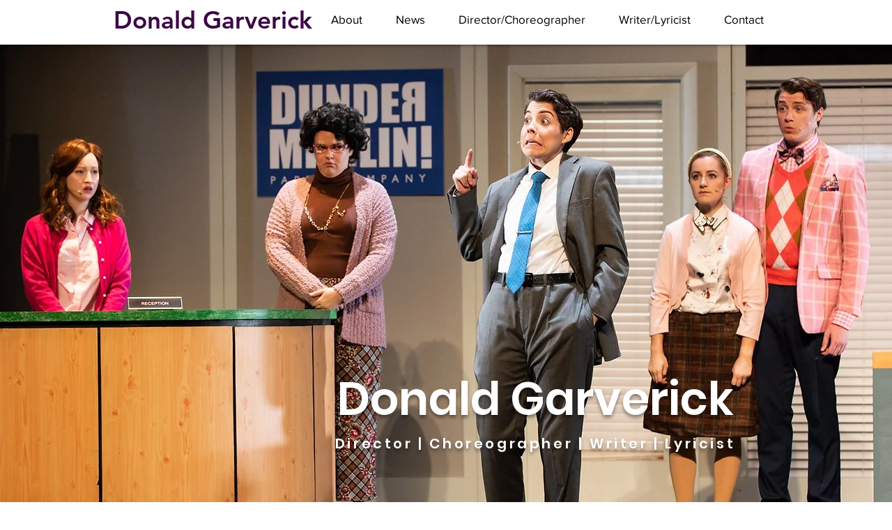

--- FILE ---
content_type: text/html; charset=UTF-8
request_url: https://www.donaldgarverick.com/reviews
body_size: 156704
content:
<!DOCTYPE html>
<html lang="en">
<head>
  
  <!-- SEO Tags -->
  <title>Reviews | Donald Garverick - Director/Choreographer, Writer/Lyricist</title>
  <meta name="description" content="Reviews of Donald Garverick as a director and choreographer"/>
  <link rel="canonical" href="https://www.donaldgarverick.com/reviews"/>
  <meta property="og:title" content="Reviews | Donald Garverick - Director/Choreographer, Writer/Lyricist"/>
  <meta property="og:description" content="Reviews of Donald Garverick as a director and choreographer"/>
  <meta property="og:image" content="https://static.wixstatic.com/media/e781d9_837956bfd2cc4ed086e4431d437c978e%7Emv2.jpg/v1/fit/w_2500,h_1330,al_c/e781d9_837956bfd2cc4ed086e4431d437c978e%7Emv2.jpg"/>
  <meta property="og:image:width" content="2500"/>
  <meta property="og:image:height" content="1330"/>
  <meta property="og:url" content="https://www.donaldgarverick.com/reviews"/>
  <meta property="og:site_name" content="donald-garverick"/>
  <meta property="og:type" content="website"/>
  <meta name="google-site-verification" content="02t7uVMNS4OCeVhMYrQqGZXl3ipcLp6AAc9aP8_kVDI"/>
  <meta name="twitter:card" content="summary_large_image"/>
  <meta name="twitter:title" content="Reviews | Donald Garverick - Director/Choreographer, Writer/Lyricist"/>
  <meta name="twitter:description" content="Reviews of Donald Garverick as a director and choreographer"/>
  <meta name="twitter:image" content="https://static.wixstatic.com/media/e781d9_837956bfd2cc4ed086e4431d437c978e%7Emv2.jpg/v1/fit/w_2500,h_1330,al_c/e781d9_837956bfd2cc4ed086e4431d437c978e%7Emv2.jpg"/>

  
  <meta charset='utf-8'>
  <meta name="viewport" content="width=device-width, initial-scale=1" id="wixDesktopViewport" />
  <meta http-equiv="X-UA-Compatible" content="IE=edge">
  <meta name="generator" content="Wix.com Website Builder"/>

  <link rel="icon" sizes="192x192" href="https://static.wixstatic.com/media/e781d9_9b0771f09da94280b50e793d5102cd12%7Emv2.jpg/v1/fill/w_192%2Ch_192%2Clg_1%2Cusm_0.66_1.00_0.01/e781d9_9b0771f09da94280b50e793d5102cd12%7Emv2.jpg" type="image/jpeg"/>
  <link rel="shortcut icon" href="https://static.wixstatic.com/media/e781d9_9b0771f09da94280b50e793d5102cd12%7Emv2.jpg/v1/fill/w_192%2Ch_192%2Clg_1%2Cusm_0.66_1.00_0.01/e781d9_9b0771f09da94280b50e793d5102cd12%7Emv2.jpg" type="image/jpeg"/>
  <link rel="apple-touch-icon" href="https://static.wixstatic.com/media/e781d9_9b0771f09da94280b50e793d5102cd12%7Emv2.jpg/v1/fill/w_180%2Ch_180%2Clg_1%2Cusm_0.66_1.00_0.01/e781d9_9b0771f09da94280b50e793d5102cd12%7Emv2.jpg" type="image/jpeg"/>

  <!-- Safari Pinned Tab Icon -->
  <!-- <link rel="mask-icon" href="https://static.wixstatic.com/media/e781d9_9b0771f09da94280b50e793d5102cd12%7Emv2.jpg/v1/fill/w_192%2Ch_192%2Clg_1%2Cusm_0.66_1.00_0.01/e781d9_9b0771f09da94280b50e793d5102cd12%7Emv2.jpg"> -->

  <!-- Original trials -->
  


  <!-- Segmenter Polyfill -->
  <script>
    if (!window.Intl || !window.Intl.Segmenter) {
      (function() {
        var script = document.createElement('script');
        script.src = 'https://static.parastorage.com/unpkg/@formatjs/intl-segmenter@11.7.10/polyfill.iife.js';
        document.head.appendChild(script);
      })();
    }
  </script>

  <!-- Legacy Polyfills -->
  <script nomodule="" src="https://static.parastorage.com/unpkg/core-js-bundle@3.2.1/minified.js"></script>
  <script nomodule="" src="https://static.parastorage.com/unpkg/focus-within-polyfill@5.0.9/dist/focus-within-polyfill.js"></script>

  <!-- Performance API Polyfills -->
  <script>
  (function () {
    var noop = function noop() {};
    if ("performance" in window === false) {
      window.performance = {};
    }
    window.performance.mark = performance.mark || noop;
    window.performance.measure = performance.measure || noop;
    if ("now" in window.performance === false) {
      var nowOffset = Date.now();
      if (performance.timing && performance.timing.navigationStart) {
        nowOffset = performance.timing.navigationStart;
      }
      window.performance.now = function now() {
        return Date.now() - nowOffset;
      };
    }
  })();
  </script>

  <!-- Globals Definitions -->
  <script>
    (function () {
      var now = Date.now()
      window.initialTimestamps = {
        initialTimestamp: now,
        initialRequestTimestamp: Math.round(performance.timeOrigin ? performance.timeOrigin : now - performance.now())
      }

      window.thunderboltTag = "QA_READY"
      window.thunderboltVersion = "1.16774.0"
    })();
  </script>

  <!-- Essential Viewer Model -->
  <script type="application/json" id="wix-essential-viewer-model">{"fleetConfig":{"fleetName":"thunderbolt-seo-isolated-renderer","type":"Rollout","code":1},"mode":{"qa":false,"enableTestApi":false,"debug":false,"ssrIndicator":false,"ssrOnly":false,"siteAssetsFallback":"enable","versionIndicator":false},"componentsLibrariesTopology":[{"artifactId":"editor-elements","namespace":"wixui","url":"https:\/\/static.parastorage.com\/services\/editor-elements\/1.14848.0"},{"artifactId":"editor-elements","namespace":"dsgnsys","url":"https:\/\/static.parastorage.com\/services\/editor-elements\/1.14848.0"}],"siteFeaturesConfigs":{"sessionManager":{"isRunningInDifferentSiteContext":false}},"language":{"userLanguage":"en"},"siteAssets":{"clientTopology":{"mediaRootUrl":"https:\/\/static.wixstatic.com","staticMediaUrl":"https:\/\/static.wixstatic.com\/media","moduleRepoUrl":"https:\/\/static.parastorage.com\/unpkg","fileRepoUrl":"https:\/\/static.parastorage.com\/services","viewerAppsUrl":"https:\/\/viewer-apps.parastorage.com","viewerAssetsUrl":"https:\/\/viewer-assets.parastorage.com","siteAssetsUrl":"https:\/\/siteassets.parastorage.com","pageJsonServerUrls":["https:\/\/pages.parastorage.com","https:\/\/staticorigin.wixstatic.com","https:\/\/www.donaldgarverick.com","https:\/\/fallback.wix.com\/wix-html-editor-pages-webapp\/page"],"pathOfTBModulesInFileRepoForFallback":"wix-thunderbolt\/dist\/"}},"siteFeatures":["accessibility","appMonitoring","assetsLoader","businessLogger","captcha","clickHandlerRegistrar","commonConfig","componentsLoader","componentsRegistry","consentPolicy","cyclicTabbing","domSelectors","dynamicPages","environmentWixCodeSdk","environment","locationWixCodeSdk","mpaNavigation","navigationManager","navigationPhases","ooi","pages","panorama","renderer","reporter","routerFetch","router","scrollRestoration","seoWixCodeSdk","seo","sessionManager","siteMembersWixCodeSdk","siteMembers","siteScrollBlocker","siteWixCodeSdk","speculationRules","ssrCache","stores","structureApi","thunderboltInitializer","tpaCommons","translations","usedPlatformApis","warmupData","windowMessageRegistrar","windowWixCodeSdk","wixCustomElementComponent","wixEmbedsApi","componentsReact","platform"],"site":{"externalBaseUrl":"https:\/\/www.donaldgarverick.com","isSEO":true},"media":{"staticMediaUrl":"https:\/\/static.wixstatic.com\/media","mediaRootUrl":"https:\/\/static.wixstatic.com\/","staticVideoUrl":"https:\/\/video.wixstatic.com\/"},"requestUrl":"https:\/\/www.donaldgarverick.com\/reviews","rollout":{"siteAssetsVersionsRollout":false,"isDACRollout":0,"isTBRollout":true},"commonConfig":{"brand":"wix","host":"VIEWER","bsi":"","consentPolicy":{},"consentPolicyHeader":{},"siteRevision":"1741","renderingFlow":"NONE","language":"en","locale":"en-us"},"interactionSampleRatio":0.01,"dynamicModelUrl":"https:\/\/www.donaldgarverick.com\/_api\/v2\/dynamicmodel","accessTokensUrl":"https:\/\/www.donaldgarverick.com\/_api\/v1\/access-tokens","isExcludedFromSecurityExperiments":false,"experiments":{"specs.thunderbolt.hardenFetchAndXHR":true,"specs.thunderbolt.securityExperiments":true}}</script>
  <script>window.viewerModel = JSON.parse(document.getElementById('wix-essential-viewer-model').textContent)</script>

  <script>
    window.commonConfig = viewerModel.commonConfig
  </script>

  
  <!-- BEGIN handleAccessTokens bundle -->

  <script data-url="https://static.parastorage.com/services/wix-thunderbolt/dist/handleAccessTokens.inline.4f2f9a53.bundle.min.js">(()=>{"use strict";function e(e){let{context:o,property:r,value:n,enumerable:i=!0}=e,c=e.get,l=e.set;if(!r||void 0===n&&!c&&!l)return new Error("property and value are required");let a=o||globalThis,s=a?.[r],u={};if(void 0!==n)u.value=n;else{if(c){let e=t(c);e&&(u.get=e)}if(l){let e=t(l);e&&(u.set=e)}}let p={...u,enumerable:i||!1,configurable:!1};void 0!==n&&(p.writable=!1);try{Object.defineProperty(a,r,p)}catch(e){return e instanceof TypeError?s:e}return s}function t(e,t){return"function"==typeof e?e:!0===e?.async&&"function"==typeof e.func?t?async function(t){return e.func(t)}:async function(){return e.func()}:"function"==typeof e?.func?e.func:void 0}try{e({property:"strictDefine",value:e})}catch{}try{e({property:"defineStrictObject",value:r})}catch{}try{e({property:"defineStrictMethod",value:n})}catch{}var o=["toString","toLocaleString","valueOf","constructor","prototype"];function r(t){let{context:n,property:c,propertiesToExclude:l=[],skipPrototype:a=!1,hardenPrototypePropertiesToExclude:s=[]}=t;if(!c)return new Error("property is required");let u=(n||globalThis)[c],p={},f=i(n,c);u&&("object"==typeof u||"function"==typeof u)&&Reflect.ownKeys(u).forEach(t=>{if(!l.includes(t)&&!o.includes(t)){let o=i(u,t);if(o&&(o.writable||o.configurable)){let{value:r,get:n,set:i,enumerable:c=!1}=o,l={};void 0!==r?l.value=r:n?l.get=n:i&&(l.set=i);try{let o=e({context:u,property:t,...l,enumerable:c});p[t]=o}catch(e){if(!(e instanceof TypeError))throw e;try{p[t]=o.value||o.get||o.set}catch{}}}}});let d={originalObject:u,originalProperties:p};if(!a&&void 0!==u?.prototype){let e=r({context:u,property:"prototype",propertiesToExclude:s,skipPrototype:!0});e instanceof Error||(d.originalPrototype=e?.originalObject,d.originalPrototypeProperties=e?.originalProperties)}return e({context:n,property:c,value:u,enumerable:f?.enumerable}),d}function n(t,o){let r=(o||globalThis)[t],n=i(o||globalThis,t);return r&&n&&(n.writable||n.configurable)?(Object.freeze(r),e({context:globalThis,property:t,value:r})):r}function i(e,t){if(e&&t)try{return Reflect.getOwnPropertyDescriptor(e,t)}catch{return}}function c(e){if("string"!=typeof e)return e;try{return decodeURIComponent(e).toLowerCase().trim()}catch{return e.toLowerCase().trim()}}function l(e,t){let o="";if("string"==typeof e)o=e.split("=")[0]?.trim()||"";else{if(!e||"string"!=typeof e.name)return!1;o=e.name}return t.has(c(o)||"")}function a(e,t){let o;return o="string"==typeof e?e.split(";").map(e=>e.trim()).filter(e=>e.length>0):e||[],o.filter(e=>!l(e,t))}var s=null;function u(){return null===s&&(s=typeof Document>"u"?void 0:Object.getOwnPropertyDescriptor(Document.prototype,"cookie")),s}function p(t,o){if(!globalThis?.cookieStore)return;let r=globalThis.cookieStore.get.bind(globalThis.cookieStore),n=globalThis.cookieStore.getAll.bind(globalThis.cookieStore),i=globalThis.cookieStore.set.bind(globalThis.cookieStore),c=globalThis.cookieStore.delete.bind(globalThis.cookieStore);return e({context:globalThis.CookieStore.prototype,property:"get",value:async function(e){return l(("string"==typeof e?e:e.name)||"",t)?null:r.call(this,e)},enumerable:!0}),e({context:globalThis.CookieStore.prototype,property:"getAll",value:async function(){return a(await n.apply(this,Array.from(arguments)),t)},enumerable:!0}),e({context:globalThis.CookieStore.prototype,property:"set",value:async function(){let e=Array.from(arguments);if(!l(1===e.length?e[0].name:e[0],t))return i.apply(this,e);o&&console.warn(o)},enumerable:!0}),e({context:globalThis.CookieStore.prototype,property:"delete",value:async function(){let e=Array.from(arguments);if(!l(1===e.length?e[0].name:e[0],t))return c.apply(this,e)},enumerable:!0}),e({context:globalThis.cookieStore,property:"prototype",value:globalThis.CookieStore.prototype,enumerable:!1}),e({context:globalThis,property:"cookieStore",value:globalThis.cookieStore,enumerable:!0}),{get:r,getAll:n,set:i,delete:c}}var f=["TextEncoder","TextDecoder","XMLHttpRequestEventTarget","EventTarget","URL","JSON","Reflect","Object","Array","Map","Set","WeakMap","WeakSet","Promise","Symbol","Error"],d=["addEventListener","removeEventListener","dispatchEvent","encodeURI","encodeURIComponent","decodeURI","decodeURIComponent"];const y=(e,t)=>{try{const o=t?t.get.call(document):document.cookie;return o.split(";").map(e=>e.trim()).filter(t=>t?.startsWith(e))[0]?.split("=")[1]}catch(e){return""}},g=(e="",t="",o="/")=>`${e}=; ${t?`domain=${t};`:""} max-age=0; path=${o}; expires=Thu, 01 Jan 1970 00:00:01 GMT`;function m(){(function(){if("undefined"!=typeof window){const e=performance.getEntriesByType("navigation")[0];return"back_forward"===(e?.type||"")}return!1})()&&function(){const{counter:e}=function(){const e=b("getItem");if(e){const[t,o]=e.split("-"),r=o?parseInt(o,10):0;if(r>=3){const e=t?Number(t):0;if(Date.now()-e>6e4)return{counter:0}}return{counter:r}}return{counter:0}}();e<3?(!function(e=1){b("setItem",`${Date.now()}-${e}`)}(e+1),window.location.reload()):console.error("ATS: Max reload attempts reached")}()}function b(e,t){try{return sessionStorage[e]("reload",t||"")}catch(e){console.error("ATS: Error calling sessionStorage:",e)}}const h="client-session-bind",v="sec-fetch-unsupported",{experiments:w}=window.viewerModel,T=[h,"client-binding",v,"svSession","smSession","server-session-bind","wixSession2","wixSession3"].map(e=>e.toLowerCase()),{cookie:S}=function(t,o){let r=new Set(t);return e({context:document,property:"cookie",set:{func:e=>function(e,t,o,r){let n=u(),i=c(t.split(";")[0]||"")||"";[...o].every(e=>!i.startsWith(e.toLowerCase()))&&n?.set?n.set.call(e,t):r&&console.warn(r)}(document,e,r,o)},get:{func:()=>function(e,t){let o=u();if(!o?.get)throw new Error("Cookie descriptor or getter not available");return a(o.get.call(e),t).join("; ")}(document,r)},enumerable:!0}),{cookieStore:p(r,o),cookie:u()}}(T),k="tbReady",x="security_overrideGlobals",{experiments:E,siteFeaturesConfigs:C,accessTokensUrl:P}=window.viewerModel,R=P,M={},O=(()=>{const e=y(h,S);if(w["specs.thunderbolt.browserCacheReload"]){y(v,S)||e?b("removeItem"):m()}return(()=>{const e=g(h),t=g(h,location.hostname);S.set.call(document,e),S.set.call(document,t)})(),e})();O&&(M["client-binding"]=O);const D=fetch;addEventListener(k,function e(t){const{logger:o}=t.detail;try{window.tb.init({fetch:D,fetchHeaders:M})}catch(e){const t=new Error("TB003");o.meter(`${x}_${t.message}`,{paramsOverrides:{errorType:x,eventString:t.message}}),window?.viewerModel?.mode.debug&&console.error(e)}finally{removeEventListener(k,e)}}),E["specs.thunderbolt.hardenFetchAndXHR"]||(window.fetchDynamicModel=()=>C.sessionManager.isRunningInDifferentSiteContext?Promise.resolve({}):fetch(R,{credentials:"same-origin",headers:M}).then(function(e){if(!e.ok)throw new Error(`[${e.status}]${e.statusText}`);return e.json()}),window.dynamicModelPromise=window.fetchDynamicModel())})();
//# sourceMappingURL=https://static.parastorage.com/services/wix-thunderbolt/dist/handleAccessTokens.inline.4f2f9a53.bundle.min.js.map</script>

<!-- END handleAccessTokens bundle -->

<!-- BEGIN overrideGlobals bundle -->

<script data-url="https://static.parastorage.com/services/wix-thunderbolt/dist/overrideGlobals.inline.ec13bfcf.bundle.min.js">(()=>{"use strict";function e(e){let{context:r,property:o,value:n,enumerable:i=!0}=e,c=e.get,a=e.set;if(!o||void 0===n&&!c&&!a)return new Error("property and value are required");let l=r||globalThis,u=l?.[o],s={};if(void 0!==n)s.value=n;else{if(c){let e=t(c);e&&(s.get=e)}if(a){let e=t(a);e&&(s.set=e)}}let p={...s,enumerable:i||!1,configurable:!1};void 0!==n&&(p.writable=!1);try{Object.defineProperty(l,o,p)}catch(e){return e instanceof TypeError?u:e}return u}function t(e,t){return"function"==typeof e?e:!0===e?.async&&"function"==typeof e.func?t?async function(t){return e.func(t)}:async function(){return e.func()}:"function"==typeof e?.func?e.func:void 0}try{e({property:"strictDefine",value:e})}catch{}try{e({property:"defineStrictObject",value:o})}catch{}try{e({property:"defineStrictMethod",value:n})}catch{}var r=["toString","toLocaleString","valueOf","constructor","prototype"];function o(t){let{context:n,property:c,propertiesToExclude:a=[],skipPrototype:l=!1,hardenPrototypePropertiesToExclude:u=[]}=t;if(!c)return new Error("property is required");let s=(n||globalThis)[c],p={},f=i(n,c);s&&("object"==typeof s||"function"==typeof s)&&Reflect.ownKeys(s).forEach(t=>{if(!a.includes(t)&&!r.includes(t)){let r=i(s,t);if(r&&(r.writable||r.configurable)){let{value:o,get:n,set:i,enumerable:c=!1}=r,a={};void 0!==o?a.value=o:n?a.get=n:i&&(a.set=i);try{let r=e({context:s,property:t,...a,enumerable:c});p[t]=r}catch(e){if(!(e instanceof TypeError))throw e;try{p[t]=r.value||r.get||r.set}catch{}}}}});let d={originalObject:s,originalProperties:p};if(!l&&void 0!==s?.prototype){let e=o({context:s,property:"prototype",propertiesToExclude:u,skipPrototype:!0});e instanceof Error||(d.originalPrototype=e?.originalObject,d.originalPrototypeProperties=e?.originalProperties)}return e({context:n,property:c,value:s,enumerable:f?.enumerable}),d}function n(t,r){let o=(r||globalThis)[t],n=i(r||globalThis,t);return o&&n&&(n.writable||n.configurable)?(Object.freeze(o),e({context:globalThis,property:t,value:o})):o}function i(e,t){if(e&&t)try{return Reflect.getOwnPropertyDescriptor(e,t)}catch{return}}function c(e){if("string"!=typeof e)return e;try{return decodeURIComponent(e).toLowerCase().trim()}catch{return e.toLowerCase().trim()}}function a(e,t){return e instanceof Headers?e.forEach((r,o)=>{l(o,t)||e.delete(o)}):Object.keys(e).forEach(r=>{l(r,t)||delete e[r]}),e}function l(e,t){return!t.has(c(e)||"")}function u(e,t){let r=!0,o=function(e){let t,r;if(globalThis.Request&&e instanceof Request)t=e.url;else{if("function"!=typeof e?.toString)throw new Error("Unsupported type for url");t=e.toString()}try{return new URL(t).pathname}catch{return r=t.replace(/#.+/gi,"").split("?").shift(),r.startsWith("/")?r:`/${r}`}}(e),n=c(o);return n&&t.some(e=>n.includes(e))&&(r=!1),r}function s(t,r,o){let n=fetch,i=XMLHttpRequest,c=new Set(r);function s(){let e=new i,r=e.open,n=e.setRequestHeader;return e.open=function(){let n=Array.from(arguments),i=n[1];if(n.length<2||u(i,t))return r.apply(e,n);throw new Error(o||`Request not allowed for path ${i}`)},e.setRequestHeader=function(t,r){l(decodeURIComponent(t),c)&&n.call(e,t,r)},e}return e({property:"fetch",value:function(){let e=function(e,t){return globalThis.Request&&e[0]instanceof Request&&e[0]?.headers?a(e[0].headers,t):e[1]?.headers&&a(e[1].headers,t),e}(arguments,c);return u(arguments[0],t)?n.apply(globalThis,Array.from(e)):new Promise((e,t)=>{t(new Error(o||`Request not allowed for path ${arguments[0]}`))})},enumerable:!0}),e({property:"XMLHttpRequest",value:s,enumerable:!0}),Object.keys(i).forEach(e=>{s[e]=i[e]}),{fetch:n,XMLHttpRequest:i}}var p=["TextEncoder","TextDecoder","XMLHttpRequestEventTarget","EventTarget","URL","JSON","Reflect","Object","Array","Map","Set","WeakMap","WeakSet","Promise","Symbol","Error"],f=["addEventListener","removeEventListener","dispatchEvent","encodeURI","encodeURIComponent","decodeURI","decodeURIComponent"];const d=function(){let t=globalThis.open,r=document.open;function o(e,r,o){let n="string"!=typeof e,i=t.call(window,e,r,o);return n||e&&function(e){return e.startsWith("//")&&/(?:[a-z0-9](?:[a-z0-9-]{0,61}[a-z0-9])?\.)+[a-z0-9][a-z0-9-]{0,61}[a-z0-9]/g.test(`${location.protocol}:${e}`)&&(e=`${location.protocol}${e}`),!e.startsWith("http")||new URL(e).hostname===location.hostname}(e)?{}:i}return e({property:"open",value:o,context:globalThis,enumerable:!0}),e({property:"open",value:function(e,t,n){return e?o(e,t,n):r.call(document,e||"",t||"",n||"")},context:document,enumerable:!0}),{open:t,documentOpen:r}},y=function(){let t=document.createElement,r=Element.prototype.setAttribute,o=Element.prototype.setAttributeNS;return e({property:"createElement",context:document,value:function(n,i){let a=t.call(document,n,i);if("iframe"===c(n)){e({property:"srcdoc",context:a,get:()=>"",set:()=>{console.warn("`srcdoc` is not allowed in iframe elements.")}});let t=function(e,t){"srcdoc"!==e.toLowerCase()?r.call(a,e,t):console.warn("`srcdoc` attribute is not allowed to be set.")},n=function(e,t,r){"srcdoc"!==t.toLowerCase()?o.call(a,e,t,r):console.warn("`srcdoc` attribute is not allowed to be set.")};a.setAttribute=t,a.setAttributeNS=n}return a},enumerable:!0}),{createElement:t,setAttribute:r,setAttributeNS:o}},m=["client-binding"],b=["/_api/v1/access-tokens","/_api/v2/dynamicmodel","/_api/one-app-session-web/v3/businesses"],h=function(){let t=setTimeout,r=setInterval;return o("setTimeout",0,globalThis),o("setInterval",0,globalThis),{setTimeout:t,setInterval:r};function o(t,r,o){let n=o||globalThis,i=n[t];if(!i||"function"!=typeof i)throw new Error(`Function ${t} not found or is not a function`);e({property:t,value:function(){let e=Array.from(arguments);if("string"!=typeof e[r])return i.apply(n,e);console.warn(`Calling ${t} with a String Argument at index ${r} is not allowed`)},context:o,enumerable:!0})}},v=function(){if(navigator&&"serviceWorker"in navigator){let t=navigator.serviceWorker.register;return e({context:navigator.serviceWorker,property:"register",value:function(){console.log("Service worker registration is not allowed")},enumerable:!0}),{register:t}}return{}};performance.mark("overrideGlobals started");const{isExcludedFromSecurityExperiments:g,experiments:w}=window.viewerModel,E=!g&&w["specs.thunderbolt.securityExperiments"];try{d(),E&&y(),w["specs.thunderbolt.hardenFetchAndXHR"]&&E&&s(b,m),v(),(e=>{let t=[],r=[];r=r.concat(["TextEncoder","TextDecoder"]),e&&(r=r.concat(["XMLHttpRequestEventTarget","EventTarget"])),r=r.concat(["URL","JSON"]),e&&(t=t.concat(["addEventListener","removeEventListener"])),t=t.concat(["encodeURI","encodeURIComponent","decodeURI","decodeURIComponent"]),r=r.concat(["String","Number"]),e&&r.push("Object"),r=r.concat(["Reflect"]),t.forEach(e=>{n(e),["addEventListener","removeEventListener"].includes(e)&&n(e,document)}),r.forEach(e=>{o({property:e})})})(E),E&&h()}catch(e){window?.viewerModel?.mode.debug&&console.error(e);const t=new Error("TB006");window.fedops?.reportError(t,"security_overrideGlobals"),window.Sentry?window.Sentry.captureException(t):globalThis.defineStrictProperty("sentryBuffer",[t],window,!1)}performance.mark("overrideGlobals ended")})();
//# sourceMappingURL=https://static.parastorage.com/services/wix-thunderbolt/dist/overrideGlobals.inline.ec13bfcf.bundle.min.js.map</script>

<!-- END overrideGlobals bundle -->


  
  <script>
    window.commonConfig = viewerModel.commonConfig

	
  </script>

  <!-- Initial CSS -->
  <style data-url="https://static.parastorage.com/services/wix-thunderbolt/dist/main.347af09f.min.css">@keyframes slide-horizontal-new{0%{transform:translateX(100%)}}@keyframes slide-horizontal-old{80%{opacity:1}to{opacity:0;transform:translateX(-100%)}}@keyframes slide-vertical-new{0%{transform:translateY(-100%)}}@keyframes slide-vertical-old{80%{opacity:1}to{opacity:0;transform:translateY(100%)}}@keyframes out-in-new{0%{opacity:0}}@keyframes out-in-old{to{opacity:0}}:root:active-view-transition{view-transition-name:none}::view-transition{pointer-events:none}:root:active-view-transition::view-transition-new(page-group),:root:active-view-transition::view-transition-old(page-group){animation-duration:.6s;cursor:wait;pointer-events:all}:root:active-view-transition-type(SlideHorizontal)::view-transition-old(page-group){animation:slide-horizontal-old .6s cubic-bezier(.83,0,.17,1) forwards;mix-blend-mode:normal}:root:active-view-transition-type(SlideHorizontal)::view-transition-new(page-group){animation:slide-horizontal-new .6s cubic-bezier(.83,0,.17,1) backwards;mix-blend-mode:normal}:root:active-view-transition-type(SlideVertical)::view-transition-old(page-group){animation:slide-vertical-old .6s cubic-bezier(.83,0,.17,1) forwards;mix-blend-mode:normal}:root:active-view-transition-type(SlideVertical)::view-transition-new(page-group){animation:slide-vertical-new .6s cubic-bezier(.83,0,.17,1) backwards;mix-blend-mode:normal}:root:active-view-transition-type(OutIn)::view-transition-old(page-group){animation:out-in-old .35s cubic-bezier(.22,1,.36,1) forwards}:root:active-view-transition-type(OutIn)::view-transition-new(page-group){animation:out-in-new .35s cubic-bezier(.64,0,.78,0) .35s backwards}@media(prefers-reduced-motion:reduce){::view-transition-group(*),::view-transition-new(*),::view-transition-old(*){animation:none!important}}body,html{background:transparent;border:0;margin:0;outline:0;padding:0;vertical-align:baseline}body{--scrollbar-width:0px;font-family:Arial,Helvetica,sans-serif;font-size:10px}body,html{height:100%}body{overflow-x:auto;overflow-y:scroll}body:not(.responsive) #site-root{min-width:var(--site-width);width:100%}body:not([data-js-loaded]) [data-hide-prejs]{visibility:hidden}interact-element{display:contents}#SITE_CONTAINER{position:relative}:root{--one-unit:1vw;--section-max-width:9999px;--spx-stopper-max:9999px;--spx-stopper-min:0px;--browser-zoom:1}@supports(-webkit-appearance:none) and (stroke-color:transparent){:root{--safari-sticky-fix:opacity;--experimental-safari-sticky-fix:translateZ(0)}}@supports(container-type:inline-size){:root{--one-unit:1cqw}}[id^=oldHoverBox-]{mix-blend-mode:plus-lighter;transition:opacity .5s ease,visibility .5s ease}[data-mesh-id$=inlineContent-gridContainer]:has(>[id^=oldHoverBox-]){isolation:isolate}</style>
<style data-url="https://static.parastorage.com/services/wix-thunderbolt/dist/main.renderer.9cb0985f.min.css">a,abbr,acronym,address,applet,b,big,blockquote,button,caption,center,cite,code,dd,del,dfn,div,dl,dt,em,fieldset,font,footer,form,h1,h2,h3,h4,h5,h6,header,i,iframe,img,ins,kbd,label,legend,li,nav,object,ol,p,pre,q,s,samp,section,small,span,strike,strong,sub,sup,table,tbody,td,tfoot,th,thead,title,tr,tt,u,ul,var{background:transparent;border:0;margin:0;outline:0;padding:0;vertical-align:baseline}input,select,textarea{box-sizing:border-box;font-family:Helvetica,Arial,sans-serif}ol,ul{list-style:none}blockquote,q{quotes:none}ins{text-decoration:none}del{text-decoration:line-through}table{border-collapse:collapse;border-spacing:0}a{cursor:pointer;text-decoration:none}.testStyles{overflow-y:hidden}.reset-button{-webkit-appearance:none;background:none;border:0;color:inherit;font:inherit;line-height:normal;outline:0;overflow:visible;padding:0;-webkit-user-select:none;-moz-user-select:none;-ms-user-select:none}:focus{outline:none}body.device-mobile-optimized:not(.disable-site-overflow){overflow-x:hidden;overflow-y:scroll}body.device-mobile-optimized:not(.responsive) #SITE_CONTAINER{margin-left:auto;margin-right:auto;overflow-x:visible;position:relative;width:320px}body.device-mobile-optimized:not(.responsive):not(.blockSiteScrolling) #SITE_CONTAINER{margin-top:0}body.device-mobile-optimized>*{max-width:100%!important}body.device-mobile-optimized #site-root{overflow-x:hidden;overflow-y:hidden}@supports(overflow:clip){body.device-mobile-optimized #site-root{overflow-x:clip;overflow-y:clip}}body.device-mobile-non-optimized #SITE_CONTAINER #site-root{overflow-x:clip;overflow-y:clip}body.device-mobile-non-optimized.fullScreenMode{background-color:#5f6360}body.device-mobile-non-optimized.fullScreenMode #MOBILE_ACTIONS_MENU,body.device-mobile-non-optimized.fullScreenMode #SITE_BACKGROUND,body.device-mobile-non-optimized.fullScreenMode #site-root,body.fullScreenMode #WIX_ADS{visibility:hidden}body.fullScreenMode{overflow-x:hidden!important;overflow-y:hidden!important}body.fullScreenMode.device-mobile-optimized #TINY_MENU{opacity:0;pointer-events:none}body.fullScreenMode-scrollable.device-mobile-optimized{overflow-x:hidden!important;overflow-y:auto!important}body.fullScreenMode-scrollable.device-mobile-optimized #masterPage,body.fullScreenMode-scrollable.device-mobile-optimized #site-root{overflow-x:hidden!important;overflow-y:hidden!important}body.fullScreenMode-scrollable.device-mobile-optimized #SITE_BACKGROUND,body.fullScreenMode-scrollable.device-mobile-optimized #masterPage{height:auto!important}body.fullScreenMode-scrollable.device-mobile-optimized #masterPage.mesh-layout{height:0!important}body.blockSiteScrolling,body.siteScrollingBlocked{position:fixed;width:100%}body.blockSiteScrolling #SITE_CONTAINER{margin-top:calc(var(--blocked-site-scroll-margin-top)*-1)}#site-root{margin:0 auto;min-height:100%;position:relative;top:var(--wix-ads-height)}#site-root img:not([src]){visibility:hidden}#site-root svg img:not([src]){visibility:visible}.auto-generated-link{color:inherit}#SCROLL_TO_BOTTOM,#SCROLL_TO_TOP{height:0}.has-click-trigger{cursor:pointer}.fullScreenOverlay{bottom:0;display:flex;justify-content:center;left:0;overflow-y:hidden;position:fixed;right:0;top:-60px;z-index:1005}.fullScreenOverlay>.fullScreenOverlayContent{bottom:0;left:0;margin:0 auto;overflow:hidden;position:absolute;right:0;top:60px;transform:translateZ(0)}[data-mesh-id$=centeredContent],[data-mesh-id$=form],[data-mesh-id$=inlineContent]{pointer-events:none;position:relative}[data-mesh-id$=-gridWrapper],[data-mesh-id$=-rotated-wrapper]{pointer-events:none}[data-mesh-id$=-gridContainer]>*,[data-mesh-id$=-rotated-wrapper]>*,[data-mesh-id$=inlineContent]>:not([data-mesh-id$=-gridContainer]){pointer-events:auto}.device-mobile-optimized #masterPage.mesh-layout #SOSP_CONTAINER_CUSTOM_ID{grid-area:2/1/3/2;-ms-grid-row:2;position:relative}#masterPage.mesh-layout{-ms-grid-rows:max-content max-content min-content max-content;-ms-grid-columns:100%;align-items:start;display:-ms-grid;display:grid;grid-template-columns:100%;grid-template-rows:max-content max-content min-content max-content;justify-content:stretch}#masterPage.mesh-layout #PAGES_CONTAINER,#masterPage.mesh-layout #SITE_FOOTER-placeholder,#masterPage.mesh-layout #SITE_FOOTER_WRAPPER,#masterPage.mesh-layout #SITE_HEADER-placeholder,#masterPage.mesh-layout #SITE_HEADER_WRAPPER,#masterPage.mesh-layout #SOSP_CONTAINER_CUSTOM_ID[data-state~=mobileView],#masterPage.mesh-layout #soapAfterPagesContainer,#masterPage.mesh-layout #soapBeforePagesContainer{-ms-grid-row-align:start;-ms-grid-column-align:start;-ms-grid-column:1}#masterPage.mesh-layout #SITE_HEADER-placeholder,#masterPage.mesh-layout #SITE_HEADER_WRAPPER{grid-area:1/1/2/2;-ms-grid-row:1}#masterPage.mesh-layout #PAGES_CONTAINER,#masterPage.mesh-layout #soapAfterPagesContainer,#masterPage.mesh-layout #soapBeforePagesContainer{grid-area:3/1/4/2;-ms-grid-row:3}#masterPage.mesh-layout #soapAfterPagesContainer,#masterPage.mesh-layout #soapBeforePagesContainer{width:100%}#masterPage.mesh-layout #PAGES_CONTAINER{align-self:stretch}#masterPage.mesh-layout main#PAGES_CONTAINER{display:block}#masterPage.mesh-layout #SITE_FOOTER-placeholder,#masterPage.mesh-layout #SITE_FOOTER_WRAPPER{grid-area:4/1/5/2;-ms-grid-row:4}#masterPage.mesh-layout #SITE_PAGES,#masterPage.mesh-layout [data-mesh-id=PAGES_CONTAINERcenteredContent],#masterPage.mesh-layout [data-mesh-id=PAGES_CONTAINERinlineContent]{height:100%}#masterPage.mesh-layout.desktop>*{width:100%}#masterPage.mesh-layout #PAGES_CONTAINER,#masterPage.mesh-layout #SITE_FOOTER,#masterPage.mesh-layout #SITE_FOOTER_WRAPPER,#masterPage.mesh-layout #SITE_HEADER,#masterPage.mesh-layout #SITE_HEADER_WRAPPER,#masterPage.mesh-layout #SITE_PAGES,#masterPage.mesh-layout #masterPageinlineContent{position:relative}#masterPage.mesh-layout #SITE_HEADER{grid-area:1/1/2/2}#masterPage.mesh-layout #SITE_FOOTER{grid-area:4/1/5/2}#masterPage.mesh-layout.overflow-x-clip #SITE_FOOTER,#masterPage.mesh-layout.overflow-x-clip #SITE_HEADER{overflow-x:clip}[data-z-counter]{z-index:0}[data-z-counter="0"]{z-index:auto}.wixSiteProperties{-webkit-font-smoothing:antialiased;-moz-osx-font-smoothing:grayscale}:root{--wst-button-color-fill-primary:rgb(var(--color_48));--wst-button-color-border-primary:rgb(var(--color_49));--wst-button-color-text-primary:rgb(var(--color_50));--wst-button-color-fill-primary-hover:rgb(var(--color_51));--wst-button-color-border-primary-hover:rgb(var(--color_52));--wst-button-color-text-primary-hover:rgb(var(--color_53));--wst-button-color-fill-primary-disabled:rgb(var(--color_54));--wst-button-color-border-primary-disabled:rgb(var(--color_55));--wst-button-color-text-primary-disabled:rgb(var(--color_56));--wst-button-color-fill-secondary:rgb(var(--color_57));--wst-button-color-border-secondary:rgb(var(--color_58));--wst-button-color-text-secondary:rgb(var(--color_59));--wst-button-color-fill-secondary-hover:rgb(var(--color_60));--wst-button-color-border-secondary-hover:rgb(var(--color_61));--wst-button-color-text-secondary-hover:rgb(var(--color_62));--wst-button-color-fill-secondary-disabled:rgb(var(--color_63));--wst-button-color-border-secondary-disabled:rgb(var(--color_64));--wst-button-color-text-secondary-disabled:rgb(var(--color_65));--wst-color-fill-base-1:rgb(var(--color_36));--wst-color-fill-base-2:rgb(var(--color_37));--wst-color-fill-base-shade-1:rgb(var(--color_38));--wst-color-fill-base-shade-2:rgb(var(--color_39));--wst-color-fill-base-shade-3:rgb(var(--color_40));--wst-color-fill-accent-1:rgb(var(--color_41));--wst-color-fill-accent-2:rgb(var(--color_42));--wst-color-fill-accent-3:rgb(var(--color_43));--wst-color-fill-accent-4:rgb(var(--color_44));--wst-color-fill-background-primary:rgb(var(--color_11));--wst-color-fill-background-secondary:rgb(var(--color_12));--wst-color-text-primary:rgb(var(--color_15));--wst-color-text-secondary:rgb(var(--color_14));--wst-color-action:rgb(var(--color_18));--wst-color-disabled:rgb(var(--color_39));--wst-color-title:rgb(var(--color_45));--wst-color-subtitle:rgb(var(--color_46));--wst-color-line:rgb(var(--color_47));--wst-font-style-h2:var(--font_2);--wst-font-style-h3:var(--font_3);--wst-font-style-h4:var(--font_4);--wst-font-style-h5:var(--font_5);--wst-font-style-h6:var(--font_6);--wst-font-style-body-large:var(--font_7);--wst-font-style-body-medium:var(--font_8);--wst-font-style-body-small:var(--font_9);--wst-font-style-body-x-small:var(--font_10);--wst-color-custom-1:rgb(var(--color_13));--wst-color-custom-2:rgb(var(--color_16));--wst-color-custom-3:rgb(var(--color_17));--wst-color-custom-4:rgb(var(--color_19));--wst-color-custom-5:rgb(var(--color_20));--wst-color-custom-6:rgb(var(--color_21));--wst-color-custom-7:rgb(var(--color_22));--wst-color-custom-8:rgb(var(--color_23));--wst-color-custom-9:rgb(var(--color_24));--wst-color-custom-10:rgb(var(--color_25));--wst-color-custom-11:rgb(var(--color_26));--wst-color-custom-12:rgb(var(--color_27));--wst-color-custom-13:rgb(var(--color_28));--wst-color-custom-14:rgb(var(--color_29));--wst-color-custom-15:rgb(var(--color_30));--wst-color-custom-16:rgb(var(--color_31));--wst-color-custom-17:rgb(var(--color_32));--wst-color-custom-18:rgb(var(--color_33));--wst-color-custom-19:rgb(var(--color_34));--wst-color-custom-20:rgb(var(--color_35))}.wix-presets-wrapper{display:contents}</style>

  <meta name="format-detection" content="telephone=no">
  <meta name="skype_toolbar" content="skype_toolbar_parser_compatible">
  
  

  

  

  <!-- head performance data start -->
  
  <!-- head performance data end -->
  

    


    
<style data-href="https://static.parastorage.com/services/editor-elements-library/dist/thunderbolt/rb_wixui.thunderbolt_bootstrap.a1b00b19.min.css">.cwL6XW{cursor:pointer}.sNF2R0{opacity:0}.hLoBV3{transition:opacity var(--transition-duration) cubic-bezier(.37,0,.63,1)}.Rdf41z,.hLoBV3{opacity:1}.ftlZWo{transition:opacity var(--transition-duration) cubic-bezier(.37,0,.63,1)}.ATGlOr,.ftlZWo{opacity:0}.KQSXD0{transition:opacity var(--transition-duration) cubic-bezier(.64,0,.78,0)}.KQSXD0,.pagQKE{opacity:1}._6zG5H{opacity:0;transition:opacity var(--transition-duration) cubic-bezier(.22,1,.36,1)}.BB49uC{transform:translateX(100%)}.j9xE1V{transition:transform var(--transition-duration) cubic-bezier(.87,0,.13,1)}.ICs7Rs,.j9xE1V{transform:translateX(0)}.DxijZJ{transition:transform var(--transition-duration) cubic-bezier(.87,0,.13,1)}.B5kjYq,.DxijZJ{transform:translateX(-100%)}.cJijIV{transition:transform var(--transition-duration) cubic-bezier(.87,0,.13,1)}.cJijIV,.hOxaWM{transform:translateX(0)}.T9p3fN{transform:translateX(100%);transition:transform var(--transition-duration) cubic-bezier(.87,0,.13,1)}.qDxYJm{transform:translateY(100%)}.aA9V0P{transition:transform var(--transition-duration) cubic-bezier(.87,0,.13,1)}.YPXPAS,.aA9V0P{transform:translateY(0)}.Xf2zsA{transition:transform var(--transition-duration) cubic-bezier(.87,0,.13,1)}.Xf2zsA,.y7Kt7s{transform:translateY(-100%)}.EeUgMu{transition:transform var(--transition-duration) cubic-bezier(.87,0,.13,1)}.EeUgMu,.fdHrtm{transform:translateY(0)}.WIFaG4{transform:translateY(100%);transition:transform var(--transition-duration) cubic-bezier(.87,0,.13,1)}body:not(.responsive) .JsJXaX{overflow-x:clip}:root:active-view-transition .JsJXaX{view-transition-name:page-group}.AnQkDU{display:grid;grid-template-columns:1fr;grid-template-rows:1fr;height:100%}.AnQkDU>div{align-self:stretch!important;grid-area:1/1/2/2;justify-self:stretch!important}.StylableButton2545352419__root{-archetype:box;border:none;box-sizing:border-box;cursor:pointer;display:block;height:100%;min-height:10px;min-width:10px;padding:0;touch-action:manipulation;width:100%}.StylableButton2545352419__root[disabled]{pointer-events:none}.StylableButton2545352419__root:not(:hover):not([disabled]).StylableButton2545352419--hasBackgroundColor{background-color:var(--corvid-background-color)!important}.StylableButton2545352419__root:hover:not([disabled]).StylableButton2545352419--hasHoverBackgroundColor{background-color:var(--corvid-hover-background-color)!important}.StylableButton2545352419__root:not(:hover)[disabled].StylableButton2545352419--hasDisabledBackgroundColor{background-color:var(--corvid-disabled-background-color)!important}.StylableButton2545352419__root:not(:hover):not([disabled]).StylableButton2545352419--hasBorderColor{border-color:var(--corvid-border-color)!important}.StylableButton2545352419__root:hover:not([disabled]).StylableButton2545352419--hasHoverBorderColor{border-color:var(--corvid-hover-border-color)!important}.StylableButton2545352419__root:not(:hover)[disabled].StylableButton2545352419--hasDisabledBorderColor{border-color:var(--corvid-disabled-border-color)!important}.StylableButton2545352419__root.StylableButton2545352419--hasBorderRadius{border-radius:var(--corvid-border-radius)!important}.StylableButton2545352419__root.StylableButton2545352419--hasBorderWidth{border-width:var(--corvid-border-width)!important}.StylableButton2545352419__root:not(:hover):not([disabled]).StylableButton2545352419--hasColor,.StylableButton2545352419__root:not(:hover):not([disabled]).StylableButton2545352419--hasColor .StylableButton2545352419__label{color:var(--corvid-color)!important}.StylableButton2545352419__root:hover:not([disabled]).StylableButton2545352419--hasHoverColor,.StylableButton2545352419__root:hover:not([disabled]).StylableButton2545352419--hasHoverColor .StylableButton2545352419__label{color:var(--corvid-hover-color)!important}.StylableButton2545352419__root:not(:hover)[disabled].StylableButton2545352419--hasDisabledColor,.StylableButton2545352419__root:not(:hover)[disabled].StylableButton2545352419--hasDisabledColor .StylableButton2545352419__label{color:var(--corvid-disabled-color)!important}.StylableButton2545352419__link{-archetype:box;box-sizing:border-box;color:#000;text-decoration:none}.StylableButton2545352419__container{align-items:center;display:flex;flex-basis:auto;flex-direction:row;flex-grow:1;height:100%;justify-content:center;overflow:hidden;transition:all .2s ease,visibility 0s;width:100%}.StylableButton2545352419__label{-archetype:text;-controller-part-type:LayoutChildDisplayDropdown,LayoutFlexChildSpacing(first);max-width:100%;min-width:1.8em;overflow:hidden;text-align:center;text-overflow:ellipsis;transition:inherit;white-space:nowrap}.StylableButton2545352419__root.StylableButton2545352419--isMaxContent .StylableButton2545352419__label{text-overflow:unset}.StylableButton2545352419__root.StylableButton2545352419--isWrapText .StylableButton2545352419__label{min-width:10px;overflow-wrap:break-word;white-space:break-spaces;word-break:break-word}.StylableButton2545352419__icon{-archetype:icon;-controller-part-type:LayoutChildDisplayDropdown,LayoutFlexChildSpacing(last);flex-shrink:0;height:50px;min-width:1px;transition:inherit}.StylableButton2545352419__icon.StylableButton2545352419--override{display:block!important}.StylableButton2545352419__icon svg,.StylableButton2545352419__icon>span{display:flex;height:inherit;width:inherit}.StylableButton2545352419__root:not(:hover):not([disalbed]).StylableButton2545352419--hasIconColor .StylableButton2545352419__icon svg{fill:var(--corvid-icon-color)!important;stroke:var(--corvid-icon-color)!important}.StylableButton2545352419__root:hover:not([disabled]).StylableButton2545352419--hasHoverIconColor .StylableButton2545352419__icon svg{fill:var(--corvid-hover-icon-color)!important;stroke:var(--corvid-hover-icon-color)!important}.StylableButton2545352419__root:not(:hover)[disabled].StylableButton2545352419--hasDisabledIconColor .StylableButton2545352419__icon svg{fill:var(--corvid-disabled-icon-color)!important;stroke:var(--corvid-disabled-icon-color)!important}.aeyn4z{bottom:0;left:0;position:absolute;right:0;top:0}.qQrFOK{cursor:pointer}.VDJedC{-webkit-tap-highlight-color:rgba(0,0,0,0);fill:var(--corvid-fill-color,var(--fill));fill-opacity:var(--fill-opacity);stroke:var(--corvid-stroke-color,var(--stroke));stroke-opacity:var(--stroke-opacity);stroke-width:var(--stroke-width);filter:var(--drop-shadow,none);opacity:var(--opacity);transform:var(--flip)}.VDJedC,.VDJedC svg{bottom:0;left:0;position:absolute;right:0;top:0}.VDJedC svg{height:var(--svg-calculated-height,100%);margin:auto;padding:var(--svg-calculated-padding,0);width:var(--svg-calculated-width,100%)}.VDJedC svg:not([data-type=ugc]){overflow:visible}.l4CAhn *{vector-effect:non-scaling-stroke}.Z_l5lU{-webkit-text-size-adjust:100%;-moz-text-size-adjust:100%;text-size-adjust:100%}ol.font_100,ul.font_100{color:#080808;font-family:"Arial, Helvetica, sans-serif",serif;font-size:10px;font-style:normal;font-variant:normal;font-weight:400;letter-spacing:normal;line-height:normal;margin:0;text-decoration:none}ol.font_100 li,ul.font_100 li{margin-bottom:12px}ol.wix-list-text-align,ul.wix-list-text-align{list-style-position:inside}ol.wix-list-text-align h1,ol.wix-list-text-align h2,ol.wix-list-text-align h3,ol.wix-list-text-align h4,ol.wix-list-text-align h5,ol.wix-list-text-align h6,ol.wix-list-text-align p,ul.wix-list-text-align h1,ul.wix-list-text-align h2,ul.wix-list-text-align h3,ul.wix-list-text-align h4,ul.wix-list-text-align h5,ul.wix-list-text-align h6,ul.wix-list-text-align p{display:inline}.HQSswv{cursor:pointer}.yi6otz{clip:rect(0 0 0 0);border:0;height:1px;margin:-1px;overflow:hidden;padding:0;position:absolute;width:1px}.zQ9jDz [data-attr-richtext-marker=true]{display:block}.zQ9jDz [data-attr-richtext-marker=true] table{border-collapse:collapse;margin:15px 0;width:100%}.zQ9jDz [data-attr-richtext-marker=true] table td{padding:12px;position:relative}.zQ9jDz [data-attr-richtext-marker=true] table td:after{border-bottom:1px solid currentColor;border-left:1px solid currentColor;bottom:0;content:"";left:0;opacity:.2;position:absolute;right:0;top:0}.zQ9jDz [data-attr-richtext-marker=true] table tr td:last-child:after{border-right:1px solid currentColor}.zQ9jDz [data-attr-richtext-marker=true] table tr:first-child td:after{border-top:1px solid currentColor}@supports(-webkit-appearance:none) and (stroke-color:transparent){.qvSjx3>*>:first-child{vertical-align:top}}@supports(-webkit-touch-callout:none){.qvSjx3>*>:first-child{vertical-align:top}}.LkZBpT :is(p,h1,h2,h3,h4,h5,h6,ul,ol,span[data-attr-richtext-marker],blockquote,div) [class$=rich-text__text],.LkZBpT :is(p,h1,h2,h3,h4,h5,h6,ul,ol,span[data-attr-richtext-marker],blockquote,div)[class$=rich-text__text]{color:var(--corvid-color,currentColor)}.LkZBpT :is(p,h1,h2,h3,h4,h5,h6,ul,ol,span[data-attr-richtext-marker],blockquote,div) span[style*=color]{color:var(--corvid-color,currentColor)!important}.Kbom4H{direction:var(--text-direction);min-height:var(--min-height);min-width:var(--min-width)}.Kbom4H .upNqi2{word-wrap:break-word;height:100%;overflow-wrap:break-word;position:relative;width:100%}.Kbom4H .upNqi2 ul{list-style:disc inside}.Kbom4H .upNqi2 li{margin-bottom:12px}.MMl86N blockquote,.MMl86N div,.MMl86N h1,.MMl86N h2,.MMl86N h3,.MMl86N h4,.MMl86N h5,.MMl86N h6,.MMl86N p{letter-spacing:normal;line-height:normal}.gYHZuN{min-height:var(--min-height);min-width:var(--min-width)}.gYHZuN .upNqi2{word-wrap:break-word;height:100%;overflow-wrap:break-word;position:relative;width:100%}.gYHZuN .upNqi2 ol,.gYHZuN .upNqi2 ul{letter-spacing:normal;line-height:normal;margin-inline-start:.5em;padding-inline-start:1.3em}.gYHZuN .upNqi2 ul{list-style-type:disc}.gYHZuN .upNqi2 ol{list-style-type:decimal}.gYHZuN .upNqi2 ol ul,.gYHZuN .upNqi2 ul ul{line-height:normal;list-style-type:circle}.gYHZuN .upNqi2 ol ol ul,.gYHZuN .upNqi2 ol ul ul,.gYHZuN .upNqi2 ul ol ul,.gYHZuN .upNqi2 ul ul ul{line-height:normal;list-style-type:square}.gYHZuN .upNqi2 li{font-style:inherit;font-weight:inherit;letter-spacing:normal;line-height:inherit}.gYHZuN .upNqi2 h1,.gYHZuN .upNqi2 h2,.gYHZuN .upNqi2 h3,.gYHZuN .upNqi2 h4,.gYHZuN .upNqi2 h5,.gYHZuN .upNqi2 h6,.gYHZuN .upNqi2 p{letter-spacing:normal;line-height:normal;margin-block:0;margin:0}.gYHZuN .upNqi2 a{color:inherit}.MMl86N,.ku3DBC{word-wrap:break-word;direction:var(--text-direction);min-height:var(--min-height);min-width:var(--min-width);mix-blend-mode:var(--blendMode,normal);overflow-wrap:break-word;pointer-events:none;text-align:start;text-shadow:var(--textOutline,0 0 transparent),var(--textShadow,0 0 transparent);text-transform:var(--textTransform,"none")}.MMl86N>*,.ku3DBC>*{pointer-events:auto}.MMl86N li,.ku3DBC li{font-style:inherit;font-weight:inherit;letter-spacing:normal;line-height:inherit}.MMl86N ol,.MMl86N ul,.ku3DBC ol,.ku3DBC ul{letter-spacing:normal;line-height:normal;margin-inline-end:0;margin-inline-start:.5em}.MMl86N:not(.Vq6kJx) ol,.MMl86N:not(.Vq6kJx) ul,.ku3DBC:not(.Vq6kJx) ol,.ku3DBC:not(.Vq6kJx) ul{padding-inline-end:0;padding-inline-start:1.3em}.MMl86N ul,.ku3DBC ul{list-style-type:disc}.MMl86N ol,.ku3DBC ol{list-style-type:decimal}.MMl86N ol ul,.MMl86N ul ul,.ku3DBC ol ul,.ku3DBC ul ul{list-style-type:circle}.MMl86N ol ol ul,.MMl86N ol ul ul,.MMl86N ul ol ul,.MMl86N ul ul ul,.ku3DBC ol ol ul,.ku3DBC ol ul ul,.ku3DBC ul ol ul,.ku3DBC ul ul ul{list-style-type:square}.MMl86N blockquote,.MMl86N div,.MMl86N h1,.MMl86N h2,.MMl86N h3,.MMl86N h4,.MMl86N h5,.MMl86N h6,.MMl86N p,.ku3DBC blockquote,.ku3DBC div,.ku3DBC h1,.ku3DBC h2,.ku3DBC h3,.ku3DBC h4,.ku3DBC h5,.ku3DBC h6,.ku3DBC p{margin-block:0;margin:0}.MMl86N a,.ku3DBC a{color:inherit}.Vq6kJx li{margin-inline-end:0;margin-inline-start:1.3em}.Vd6aQZ{overflow:hidden;padding:0;pointer-events:none;white-space:nowrap}.mHZSwn{display:none}.lvxhkV{bottom:0;left:0;position:absolute;right:0;top:0;width:100%}.QJjwEo{transform:translateY(-100%);transition:.2s ease-in}.kdBXfh{transition:.2s}.MP52zt{opacity:0;transition:.2s ease-in}.MP52zt.Bhu9m5{z-index:-1!important}.LVP8Wf{opacity:1;transition:.2s}.VrZrC0{height:auto}.VrZrC0,.cKxVkc{position:relative;width:100%}:host(:not(.device-mobile-optimized)) .vlM3HR,body:not(.device-mobile-optimized) .vlM3HR{margin-left:calc((100% - var(--site-width))/2);width:var(--site-width)}.AT7o0U[data-focuscycled=active]{outline:1px solid transparent}.AT7o0U[data-focuscycled=active]:not(:focus-within){outline:2px solid transparent;transition:outline .01s ease}.AT7o0U .vlM3HR{bottom:0;left:0;position:absolute;right:0;top:0}.Tj01hh,.jhxvbR{display:block;height:100%;width:100%}.jhxvbR img{max-width:var(--wix-img-max-width,100%)}.jhxvbR[data-animate-blur] img{filter:blur(9px);transition:filter .8s ease-in}.jhxvbR[data-animate-blur] img[data-load-done]{filter:none}.WzbAF8{direction:var(--direction)}.WzbAF8 .mpGTIt .O6KwRn{display:var(--item-display);height:var(--item-size);margin-block:var(--item-margin-block);margin-inline:var(--item-margin-inline);width:var(--item-size)}.WzbAF8 .mpGTIt .O6KwRn:last-child{margin-block:0;margin-inline:0}.WzbAF8 .mpGTIt .O6KwRn .oRtuWN{display:block}.WzbAF8 .mpGTIt .O6KwRn .oRtuWN .YaS0jR{height:var(--item-size);width:var(--item-size)}.WzbAF8 .mpGTIt{height:100%;position:absolute;white-space:nowrap;width:100%}:host(.device-mobile-optimized) .WzbAF8 .mpGTIt,body.device-mobile-optimized .WzbAF8 .mpGTIt{white-space:normal}.big2ZD{display:grid;grid-template-columns:1fr;grid-template-rows:1fr;height:calc(100% - var(--wix-ads-height));left:0;margin-top:var(--wix-ads-height);position:fixed;top:0;width:100%}.SHHiV9,.big2ZD{pointer-events:none;z-index:var(--pinned-layer-in-container,var(--above-all-in-container))}</style>
<style data-href="https://static.parastorage.com/services/editor-elements-library/dist/thunderbolt/rb_wixui.thunderbolt_bootstrap-responsive.5018a9e9.min.css">._pfxlW{clip-path:inset(50%);height:24px;position:absolute;width:24px}._pfxlW:active,._pfxlW:focus{clip-path:unset;right:0;top:50%;transform:translateY(-50%)}._pfxlW.RG3k61{transform:translateY(-50%) rotate(180deg)}.r4OX7l,.xTjc1A{box-sizing:border-box;height:100%;overflow:visible;position:relative;width:auto}.r4OX7l[data-state~=header] a,.r4OX7l[data-state~=header] div,[data-state~=header].xTjc1A a,[data-state~=header].xTjc1A div{cursor:default!important}.r4OX7l .UiHgGh,.xTjc1A .UiHgGh{display:inline-block;height:100%;width:100%}.xTjc1A{--display:inline-block;cursor:pointer;display:var(--display);font:var(--fnt,var(--font_1))}.xTjc1A .yRj2ms{padding:0 var(--pad,5px)}.xTjc1A .JS76Uv{color:rgb(var(--txt,var(--color_15,color_15)));display:inline-block;padding:0 10px;transition:var(--trans,color .4s ease 0s)}.xTjc1A[data-state~=drop]{display:block;width:100%}.xTjc1A[data-state~=drop] .JS76Uv{padding:0 .5em}.xTjc1A[data-state~=link]:hover .JS76Uv,.xTjc1A[data-state~=over] .JS76Uv{color:rgb(var(--txth,var(--color_14,color_14)));transition:var(--trans,color .4s ease 0s)}.xTjc1A[data-state~=selected] .JS76Uv{color:rgb(var(--txts,var(--color_14,color_14)));transition:var(--trans,color .4s ease 0s)}.NHM1d1{overflow-x:hidden}.NHM1d1 .R_TAzU{display:flex;flex-direction:column;height:100%;width:100%}.NHM1d1 .R_TAzU .aOF1ks{flex:1}.NHM1d1 .R_TAzU .y7qwii{height:calc(100% - (var(--menuTotalBordersY, 0px)));overflow:visible;white-space:nowrap;width:calc(100% - (var(--menuTotalBordersX, 0px)))}.NHM1d1 .R_TAzU .y7qwii .Tg1gOB,.NHM1d1 .R_TAzU .y7qwii .p90CkU{direction:var(--menu-direction);display:inline-block;text-align:var(--menu-align,var(--align))}.NHM1d1 .R_TAzU .y7qwii .mvZ3NH{display:block;width:100%}.NHM1d1 .h3jCPd{direction:var(--submenus-direction);display:block;opacity:1;text-align:var(--submenus-align,var(--align));z-index:99999}.NHM1d1 .h3jCPd .wkJ2fp{display:inherit;overflow:visible;visibility:inherit;white-space:nowrap;width:auto}.NHM1d1 .h3jCPd.DlGBN0{transition:visibility;transition-delay:.2s;visibility:visible}.NHM1d1 .h3jCPd .p90CkU{display:inline-block}.NHM1d1 .vh74Xw{display:none}.XwCBRN>nav{bottom:0;left:0;right:0;top:0}.XwCBRN .h3jCPd,.XwCBRN .y7qwii,.XwCBRN>nav{position:absolute}.XwCBRN .h3jCPd{margin-top:7px;visibility:hidden}.XwCBRN .h3jCPd[data-dropMode=dropUp]{margin-bottom:7px;margin-top:0}.XwCBRN .wkJ2fp{background-color:rgba(var(--bgDrop,var(--color_11,color_11)),var(--alpha-bgDrop,1));border-radius:var(--rd,0);box-shadow:var(--shd,0 1px 4px rgba(0,0,0,.6))}.P0dCOY .PJ4KCX{background-color:rgba(var(--bg,var(--color_11,color_11)),var(--alpha-bg,1));bottom:0;left:0;overflow:hidden;position:absolute;right:0;top:0}.xpmKd_{border-radius:var(--overflow-wrapper-border-radius)}</style>
<style data-href="https://static.parastorage.com/services/editor-elements-library/dist/thunderbolt/rb_wixui.thunderbolt_bootstrap-classic.72e6a2a3.min.css">.PlZyDq{touch-action:manipulation}.uDW_Qe{align-items:center;box-sizing:border-box;display:flex;justify-content:var(--label-align);min-width:100%;text-align:initial;width:-moz-max-content;width:max-content}.uDW_Qe:before{max-width:var(--margin-start,0)}.uDW_Qe:after,.uDW_Qe:before{align-self:stretch;content:"";flex-grow:1}.uDW_Qe:after{max-width:var(--margin-end,0)}.FubTgk{height:100%}.FubTgk .uDW_Qe{border-radius:var(--corvid-border-radius,var(--rd,0));bottom:0;box-shadow:var(--shd,0 1px 4px rgba(0,0,0,.6));left:0;position:absolute;right:0;top:0;transition:var(--trans1,border-color .4s ease 0s,background-color .4s ease 0s)}.FubTgk .uDW_Qe:link,.FubTgk .uDW_Qe:visited{border-color:transparent}.FubTgk .l7_2fn{color:var(--corvid-color,rgb(var(--txt,var(--color_15,color_15))));font:var(--fnt,var(--font_5));margin:0;position:relative;transition:var(--trans2,color .4s ease 0s);white-space:nowrap}.FubTgk[aria-disabled=false] .uDW_Qe{background-color:var(--corvid-background-color,rgba(var(--bg,var(--color_17,color_17)),var(--alpha-bg,1)));border:solid var(--corvid-border-color,rgba(var(--brd,var(--color_15,color_15)),var(--alpha-brd,1))) var(--corvid-border-width,var(--brw,0));cursor:pointer!important}:host(.device-mobile-optimized) .FubTgk[aria-disabled=false]:active .uDW_Qe,body.device-mobile-optimized .FubTgk[aria-disabled=false]:active .uDW_Qe{background-color:var(--corvid-hover-background-color,rgba(var(--bgh,var(--color_18,color_18)),var(--alpha-bgh,1)));border-color:var(--corvid-hover-border-color,rgba(var(--brdh,var(--color_15,color_15)),var(--alpha-brdh,1)))}:host(.device-mobile-optimized) .FubTgk[aria-disabled=false]:active .l7_2fn,body.device-mobile-optimized .FubTgk[aria-disabled=false]:active .l7_2fn{color:var(--corvid-hover-color,rgb(var(--txth,var(--color_15,color_15))))}:host(:not(.device-mobile-optimized)) .FubTgk[aria-disabled=false]:hover .uDW_Qe,body:not(.device-mobile-optimized) .FubTgk[aria-disabled=false]:hover .uDW_Qe{background-color:var(--corvid-hover-background-color,rgba(var(--bgh,var(--color_18,color_18)),var(--alpha-bgh,1)));border-color:var(--corvid-hover-border-color,rgba(var(--brdh,var(--color_15,color_15)),var(--alpha-brdh,1)))}:host(:not(.device-mobile-optimized)) .FubTgk[aria-disabled=false]:hover .l7_2fn,body:not(.device-mobile-optimized) .FubTgk[aria-disabled=false]:hover .l7_2fn{color:var(--corvid-hover-color,rgb(var(--txth,var(--color_15,color_15))))}.FubTgk[aria-disabled=true] .uDW_Qe{background-color:var(--corvid-disabled-background-color,rgba(var(--bgd,204,204,204),var(--alpha-bgd,1)));border-color:var(--corvid-disabled-border-color,rgba(var(--brdd,204,204,204),var(--alpha-brdd,1)));border-style:solid;border-width:var(--corvid-border-width,var(--brw,0))}.FubTgk[aria-disabled=true] .l7_2fn{color:var(--corvid-disabled-color,rgb(var(--txtd,255,255,255)))}.uUxqWY{align-items:center;box-sizing:border-box;display:flex;justify-content:var(--label-align);min-width:100%;text-align:initial;width:-moz-max-content;width:max-content}.uUxqWY:before{max-width:var(--margin-start,0)}.uUxqWY:after,.uUxqWY:before{align-self:stretch;content:"";flex-grow:1}.uUxqWY:after{max-width:var(--margin-end,0)}.Vq4wYb[aria-disabled=false] .uUxqWY{cursor:pointer}:host(.device-mobile-optimized) .Vq4wYb[aria-disabled=false]:active .wJVzSK,body.device-mobile-optimized .Vq4wYb[aria-disabled=false]:active .wJVzSK{color:var(--corvid-hover-color,rgb(var(--txth,var(--color_15,color_15))));transition:var(--trans,color .4s ease 0s)}:host(:not(.device-mobile-optimized)) .Vq4wYb[aria-disabled=false]:hover .wJVzSK,body:not(.device-mobile-optimized) .Vq4wYb[aria-disabled=false]:hover .wJVzSK{color:var(--corvid-hover-color,rgb(var(--txth,var(--color_15,color_15))));transition:var(--trans,color .4s ease 0s)}.Vq4wYb .uUxqWY{bottom:0;left:0;position:absolute;right:0;top:0}.Vq4wYb .wJVzSK{color:var(--corvid-color,rgb(var(--txt,var(--color_15,color_15))));font:var(--fnt,var(--font_5));transition:var(--trans,color .4s ease 0s);white-space:nowrap}.Vq4wYb[aria-disabled=true] .wJVzSK{color:var(--corvid-disabled-color,rgb(var(--txtd,255,255,255)))}:host(:not(.device-mobile-optimized)) .CohWsy,body:not(.device-mobile-optimized) .CohWsy{display:flex}:host(:not(.device-mobile-optimized)) .V5AUxf,body:not(.device-mobile-optimized) .V5AUxf{-moz-column-gap:var(--margin);column-gap:var(--margin);direction:var(--direction);display:flex;margin:0 auto;position:relative;width:calc(100% - var(--padding)*2)}:host(:not(.device-mobile-optimized)) .V5AUxf>*,body:not(.device-mobile-optimized) .V5AUxf>*{direction:ltr;flex:var(--column-flex) 1 0%;left:0;margin-bottom:var(--padding);margin-top:var(--padding);min-width:0;position:relative;top:0}:host(.device-mobile-optimized) .V5AUxf,body.device-mobile-optimized .V5AUxf{display:block;padding-bottom:var(--padding-y);padding-left:var(--padding-x,0);padding-right:var(--padding-x,0);padding-top:var(--padding-y);position:relative}:host(.device-mobile-optimized) .V5AUxf>*,body.device-mobile-optimized .V5AUxf>*{margin-bottom:var(--margin);position:relative}:host(.device-mobile-optimized) .V5AUxf>:first-child,body.device-mobile-optimized .V5AUxf>:first-child{margin-top:var(--firstChildMarginTop,0)}:host(.device-mobile-optimized) .V5AUxf>:last-child,body.device-mobile-optimized .V5AUxf>:last-child{margin-bottom:var(--lastChildMarginBottom)}.LIhNy3{backface-visibility:hidden}.jhxvbR,.mtrorN{display:block;height:100%;width:100%}.jhxvbR img{max-width:var(--wix-img-max-width,100%)}.jhxvbR[data-animate-blur] img{filter:blur(9px);transition:filter .8s ease-in}.jhxvbR[data-animate-blur] img[data-load-done]{filter:none}.if7Vw2{height:100%;left:0;-webkit-mask-image:var(--mask-image,none);mask-image:var(--mask-image,none);-webkit-mask-position:var(--mask-position,0);mask-position:var(--mask-position,0);-webkit-mask-repeat:var(--mask-repeat,no-repeat);mask-repeat:var(--mask-repeat,no-repeat);-webkit-mask-size:var(--mask-size,100%);mask-size:var(--mask-size,100%);overflow:hidden;pointer-events:var(--fill-layer-background-media-pointer-events);position:absolute;top:0;width:100%}.if7Vw2.f0uTJH{clip:rect(0,auto,auto,0)}.if7Vw2 .i1tH8h{height:100%;position:absolute;top:0;width:100%}.if7Vw2 .DXi4PB{height:var(--fill-layer-image-height,100%);opacity:var(--fill-layer-image-opacity)}.if7Vw2 .DXi4PB img{height:100%;width:100%}@supports(-webkit-hyphens:none){.if7Vw2.f0uTJH{clip:auto;-webkit-clip-path:inset(0)}}.wG8dni{height:100%}.tcElKx{background-color:var(--bg-overlay-color);background-image:var(--bg-gradient);transition:var(--inherit-transition)}.ImALHf,.Ybjs9b{opacity:var(--fill-layer-video-opacity)}.UWmm3w{bottom:var(--media-padding-bottom);height:var(--media-padding-height);position:absolute;top:var(--media-padding-top);width:100%}.Yjj1af{transform:scale(var(--scale,1));transition:var(--transform-duration,transform 0s)}.ImALHf{height:100%;position:relative;width:100%}.KCM6zk{opacity:var(--fill-layer-video-opacity,var(--fill-layer-image-opacity,1))}.KCM6zk .DXi4PB,.KCM6zk .ImALHf,.KCM6zk .Ybjs9b{opacity:1}._uqPqy{clip-path:var(--fill-layer-clip)}._uqPqy,.eKyYhK{position:absolute;top:0}._uqPqy,.eKyYhK,.x0mqQS img{height:100%;width:100%}.pnCr6P{opacity:0}.blf7sp,.pnCr6P{position:absolute;top:0}.blf7sp{height:0;left:0;overflow:hidden;width:0}.rWP3Gv{left:0;pointer-events:var(--fill-layer-background-media-pointer-events);position:var(--fill-layer-background-media-position)}.Tr4n3d,.rWP3Gv,.wRqk6s{height:100%;top:0;width:100%}.wRqk6s{position:absolute}.Tr4n3d{background-color:var(--fill-layer-background-overlay-color);opacity:var(--fill-layer-background-overlay-blend-opacity-fallback,1);position:var(--fill-layer-background-overlay-position);transform:var(--fill-layer-background-overlay-transform)}@supports(mix-blend-mode:overlay){.Tr4n3d{mix-blend-mode:var(--fill-layer-background-overlay-blend-mode);opacity:var(--fill-layer-background-overlay-blend-opacity,1)}}.VXAmO2{--divider-pin-height__:min(1,calc(var(--divider-layers-pin-factor__) + 1));--divider-pin-layer-height__:var( --divider-layers-pin-factor__ );--divider-pin-border__:min(1,calc(var(--divider-layers-pin-factor__) / -1 + 1));height:calc(var(--divider-height__) + var(--divider-pin-height__)*var(--divider-layers-size__)*var(--divider-layers-y__))}.VXAmO2,.VXAmO2 .dy3w_9{left:0;position:absolute;width:100%}.VXAmO2 .dy3w_9{--divider-layer-i__:var(--divider-layer-i,0);background-position:left calc(50% + var(--divider-offset-x__) + var(--divider-layers-x__)*var(--divider-layer-i__)) bottom;background-repeat:repeat-x;border-bottom-style:solid;border-bottom-width:calc(var(--divider-pin-border__)*var(--divider-layer-i__)*var(--divider-layers-y__));height:calc(var(--divider-height__) + var(--divider-pin-layer-height__)*var(--divider-layer-i__)*var(--divider-layers-y__));opacity:calc(1 - var(--divider-layer-i__)/(var(--divider-layer-i__) + 1))}.UORcXs{--divider-height__:var(--divider-top-height,auto);--divider-offset-x__:var(--divider-top-offset-x,0px);--divider-layers-size__:var(--divider-top-layers-size,0);--divider-layers-y__:var(--divider-top-layers-y,0px);--divider-layers-x__:var(--divider-top-layers-x,0px);--divider-layers-pin-factor__:var(--divider-top-layers-pin-factor,0);border-top:var(--divider-top-padding,0) solid var(--divider-top-color,currentColor);opacity:var(--divider-top-opacity,1);top:0;transform:var(--divider-top-flip,scaleY(-1))}.UORcXs .dy3w_9{background-image:var(--divider-top-image,none);background-size:var(--divider-top-size,contain);border-color:var(--divider-top-color,currentColor);bottom:0;filter:var(--divider-top-filter,none)}.UORcXs .dy3w_9[data-divider-layer="1"]{display:var(--divider-top-layer-1-display,block)}.UORcXs .dy3w_9[data-divider-layer="2"]{display:var(--divider-top-layer-2-display,block)}.UORcXs .dy3w_9[data-divider-layer="3"]{display:var(--divider-top-layer-3-display,block)}.Io4VUz{--divider-height__:var(--divider-bottom-height,auto);--divider-offset-x__:var(--divider-bottom-offset-x,0px);--divider-layers-size__:var(--divider-bottom-layers-size,0);--divider-layers-y__:var(--divider-bottom-layers-y,0px);--divider-layers-x__:var(--divider-bottom-layers-x,0px);--divider-layers-pin-factor__:var(--divider-bottom-layers-pin-factor,0);border-bottom:var(--divider-bottom-padding,0) solid var(--divider-bottom-color,currentColor);bottom:0;opacity:var(--divider-bottom-opacity,1);transform:var(--divider-bottom-flip,none)}.Io4VUz .dy3w_9{background-image:var(--divider-bottom-image,none);background-size:var(--divider-bottom-size,contain);border-color:var(--divider-bottom-color,currentColor);bottom:0;filter:var(--divider-bottom-filter,none)}.Io4VUz .dy3w_9[data-divider-layer="1"]{display:var(--divider-bottom-layer-1-display,block)}.Io4VUz .dy3w_9[data-divider-layer="2"]{display:var(--divider-bottom-layer-2-display,block)}.Io4VUz .dy3w_9[data-divider-layer="3"]{display:var(--divider-bottom-layer-3-display,block)}.YzqVVZ{overflow:visible;position:relative}.mwF7X1{backface-visibility:hidden}.YGilLk{cursor:pointer}.Tj01hh{display:block}.MW5IWV,.Tj01hh{height:100%;width:100%}.MW5IWV{left:0;-webkit-mask-image:var(--mask-image,none);mask-image:var(--mask-image,none);-webkit-mask-position:var(--mask-position,0);mask-position:var(--mask-position,0);-webkit-mask-repeat:var(--mask-repeat,no-repeat);mask-repeat:var(--mask-repeat,no-repeat);-webkit-mask-size:var(--mask-size,100%);mask-size:var(--mask-size,100%);overflow:hidden;pointer-events:var(--fill-layer-background-media-pointer-events);position:absolute;top:0}.MW5IWV.N3eg0s{clip:rect(0,auto,auto,0)}.MW5IWV .Kv1aVt{height:100%;position:absolute;top:0;width:100%}.MW5IWV .dLPlxY{height:var(--fill-layer-image-height,100%);opacity:var(--fill-layer-image-opacity)}.MW5IWV .dLPlxY img{height:100%;width:100%}@supports(-webkit-hyphens:none){.MW5IWV.N3eg0s{clip:auto;-webkit-clip-path:inset(0)}}.VgO9Yg{height:100%}.LWbAav{background-color:var(--bg-overlay-color);background-image:var(--bg-gradient);transition:var(--inherit-transition)}.K_YxMd,.yK6aSC{opacity:var(--fill-layer-video-opacity)}.NGjcJN{bottom:var(--media-padding-bottom);height:var(--media-padding-height);position:absolute;top:var(--media-padding-top);width:100%}.mNGsUM{transform:scale(var(--scale,1));transition:var(--transform-duration,transform 0s)}.K_YxMd{height:100%;position:relative;width:100%}wix-media-canvas{display:block;height:100%}.I8xA4L{opacity:var(--fill-layer-video-opacity,var(--fill-layer-image-opacity,1))}.I8xA4L .K_YxMd,.I8xA4L .dLPlxY,.I8xA4L .yK6aSC{opacity:1}.bX9O_S{clip-path:var(--fill-layer-clip)}.Z_wCwr,.bX9O_S{position:absolute;top:0}.Jxk_UL img,.Z_wCwr,.bX9O_S{height:100%;width:100%}.K8MSra{opacity:0}.K8MSra,.YTb3b4{position:absolute;top:0}.YTb3b4{height:0;left:0;overflow:hidden;width:0}.SUz0WK{left:0;pointer-events:var(--fill-layer-background-media-pointer-events);position:var(--fill-layer-background-media-position)}.FNxOn5,.SUz0WK,.m4khSP{height:100%;top:0;width:100%}.FNxOn5{position:absolute}.m4khSP{background-color:var(--fill-layer-background-overlay-color);opacity:var(--fill-layer-background-overlay-blend-opacity-fallback,1);position:var(--fill-layer-background-overlay-position);transform:var(--fill-layer-background-overlay-transform)}@supports(mix-blend-mode:overlay){.m4khSP{mix-blend-mode:var(--fill-layer-background-overlay-blend-mode);opacity:var(--fill-layer-background-overlay-blend-opacity,1)}}._C0cVf{bottom:0;left:0;position:absolute;right:0;top:0;width:100%}.hFwGTD{transform:translateY(-100%);transition:.2s ease-in}.IQgXoP{transition:.2s}.Nr3Nid{opacity:0;transition:.2s ease-in}.Nr3Nid.l4oO6c{z-index:-1!important}.iQuoC4{opacity:1;transition:.2s}.CJF7A2{height:auto}.CJF7A2,.U4Bvut{position:relative;width:100%}:host(:not(.device-mobile-optimized)) .G5K6X8,body:not(.device-mobile-optimized) .G5K6X8{margin-left:calc((100% - var(--site-width))/2);width:var(--site-width)}.xU8fqS[data-focuscycled=active]{outline:1px solid transparent}.xU8fqS[data-focuscycled=active]:not(:focus-within){outline:2px solid transparent;transition:outline .01s ease}.xU8fqS ._4XcTfy{background-color:var(--screenwidth-corvid-background-color,rgba(var(--bg,var(--color_11,color_11)),var(--alpha-bg,1)));border-bottom:var(--brwb,0) solid var(--screenwidth-corvid-border-color,rgba(var(--brd,var(--color_15,color_15)),var(--alpha-brd,1)));border-top:var(--brwt,0) solid var(--screenwidth-corvid-border-color,rgba(var(--brd,var(--color_15,color_15)),var(--alpha-brd,1)));bottom:0;box-shadow:var(--shd,0 0 5px rgba(0,0,0,.7));left:0;position:absolute;right:0;top:0}.xU8fqS .gUbusX{background-color:rgba(var(--bgctr,var(--color_11,color_11)),var(--alpha-bgctr,1));border-radius:var(--rd,0);bottom:var(--brwb,0);top:var(--brwt,0)}.xU8fqS .G5K6X8,.xU8fqS .gUbusX{left:0;position:absolute;right:0}.xU8fqS .G5K6X8{bottom:0;top:0}:host(.device-mobile-optimized) .xU8fqS .G5K6X8,body.device-mobile-optimized .xU8fqS .G5K6X8{left:10px;right:10px}.SPY_vo{pointer-events:none}.BmZ5pC{min-height:calc(100vh - var(--wix-ads-height));min-width:var(--site-width);position:var(--bg-position);top:var(--wix-ads-height)}.BmZ5pC,.nTOEE9{height:100%;width:100%}.nTOEE9{overflow:hidden;position:relative}.nTOEE9.sqUyGm:hover{cursor:url([data-uri]),auto}.nTOEE9.C_JY0G:hover{cursor:url([data-uri]),auto}.RZQnmg{background-color:rgb(var(--color_11));border-radius:50%;bottom:12px;height:40px;opacity:0;pointer-events:none;position:absolute;right:12px;width:40px}.RZQnmg path{fill:rgb(var(--color_15))}.RZQnmg:focus{cursor:auto;opacity:1;pointer-events:auto}.rYiAuL{cursor:pointer}.gSXewE{height:0;left:0;overflow:hidden;top:0;width:0}.OJQ_3L,.gSXewE{position:absolute}.OJQ_3L{background-color:rgb(var(--color_11));border-radius:300px;bottom:0;cursor:pointer;height:40px;margin:16px 16px;opacity:0;pointer-events:none;right:0;width:40px}.OJQ_3L path{fill:rgb(var(--color_12))}.OJQ_3L:focus{cursor:auto;opacity:1;pointer-events:auto}.j7pOnl{box-sizing:border-box;height:100%;width:100%}.BI8PVQ{min-height:var(--image-min-height);min-width:var(--image-min-width)}.BI8PVQ img,img.BI8PVQ{filter:var(--filter-effect-svg-url);-webkit-mask-image:var(--mask-image,none);mask-image:var(--mask-image,none);-webkit-mask-position:var(--mask-position,0);mask-position:var(--mask-position,0);-webkit-mask-repeat:var(--mask-repeat,no-repeat);mask-repeat:var(--mask-repeat,no-repeat);-webkit-mask-size:var(--mask-size,100% 100%);mask-size:var(--mask-size,100% 100%);-o-object-position:var(--object-position);object-position:var(--object-position)}.MazNVa{left:var(--left,auto);position:var(--position-fixed,static);top:var(--top,auto);z-index:var(--z-index,auto)}.MazNVa .BI8PVQ img{box-shadow:0 0 0 #000;position:static;-webkit-user-select:none;-moz-user-select:none;-ms-user-select:none;user-select:none}.MazNVa .j7pOnl{display:block;overflow:hidden}.MazNVa .BI8PVQ{overflow:hidden}.c7cMWz{bottom:0;left:0;position:absolute;right:0;top:0}.FVGvCX{height:auto;position:relative;width:100%}body:not(.responsive) .zK7MhX{align-self:start;grid-area:1/1/1/1;height:100%;justify-self:stretch;left:0;position:relative}:host(:not(.device-mobile-optimized)) .c7cMWz,body:not(.device-mobile-optimized) .c7cMWz{margin-left:calc((100% - var(--site-width))/2);width:var(--site-width)}.fEm0Bo .c7cMWz{background-color:rgba(var(--bg,var(--color_11,color_11)),var(--alpha-bg,1));overflow:hidden}:host(.device-mobile-optimized) .c7cMWz,body.device-mobile-optimized .c7cMWz{left:10px;right:10px}.PFkO7r{bottom:0;left:0;position:absolute;right:0;top:0}.HT5ybB{height:auto;position:relative;width:100%}body:not(.responsive) .dBAkHi{align-self:start;grid-area:1/1/1/1;height:100%;justify-self:stretch;left:0;position:relative}:host(:not(.device-mobile-optimized)) .PFkO7r,body:not(.device-mobile-optimized) .PFkO7r{margin-left:calc((100% - var(--site-width))/2);width:var(--site-width)}:host(.device-mobile-optimized) .PFkO7r,body.device-mobile-optimized .PFkO7r{left:10px;right:10px}</style>
<style data-href="https://static.parastorage.com/services/editor-elements-library/dist/thunderbolt/rb_wixui.thunderbolt[FooterContainer_BevelScreen].ec4d1092.min.css">.uRmCGe{bottom:0;left:0;position:absolute;right:0;top:0;width:100%}.WL0EsN{transform:translateY(-100%);transition:.2s ease-in}.sidK5I{transition:.2s}.VvQjEF{opacity:0;transition:.2s ease-in}.VvQjEF.U7bXKO{z-index:-1!important}.LourDs{opacity:1;transition:.2s}.aVaKr8{height:auto}.aVaKr8,.duEYWW{position:relative;width:100%}:host(:not(.device-mobile-optimized)) .Na9Voo,body:not(.device-mobile-optimized) .Na9Voo{margin-left:calc((100% - var(--site-width))/2);width:var(--site-width)}.fDPYmu[data-focuscycled=active]{outline:1px solid transparent}.fDPYmu[data-focuscycled=active]:not(:focus-within){outline:2px solid transparent;transition:outline .01s ease}.fDPYmu .hqwWPY{background-color:var(--screenwidth-corvid-background-color,rgba(var(--bg,var(--color_11,color_11)),var(--alpha-bg,1)));background-image:url([data-uri]);background-repeat:repeat-x;border-bottom:var(--brwb,0) solid var(--screenwidth-corvid-border-color,rgba(var(--brd,var(--color_15,color_15)),var(--alpha-brd,1)));border-top:var(--brwt,0) solid var(--screenwidth-corvid-border-color,rgba(var(--brd,var(--color_15,color_15)),var(--alpha-brd,1)));bottom:0;box-shadow:var(--shd,inset 0 1px 1px hsla(0,0%,100%,.6),inset 0 -1px 1px rgba(0,0,0,.6),0 0 5px rgba(0,0,0,.6));top:0}.fDPYmu .Na9Voo,.fDPYmu .hqwWPY{left:0;position:absolute;right:0}.fDPYmu .Na9Voo{bottom:var(--brwb,0);top:var(--brwt,0)}:host(.device-mobile-optimized) .fDPYmu .Na9Voo,body.device-mobile-optimized .fDPYmu .Na9Voo{left:10px;right:10px}</style>
<style data-href="https://static.parastorage.com/services/editor-elements-library/dist/thunderbolt/rb_wixui.thunderbolt[SkipToContentButton].39deac6a.min.css">.LHrbPP{background:#fff;border-radius:24px;color:#116dff;cursor:pointer;font-family:Helvetica,Arial,メイリオ,meiryo,ヒラギノ角ゴ pro w3,hiragino kaku gothic pro,sans-serif;font-size:14px;height:0;left:50%;margin-left:-94px;opacity:0;padding:0 24px 0 24px;pointer-events:none;position:absolute;top:60px;width:0;z-index:9999}.LHrbPP:focus{border:2px solid;height:40px;opacity:1;pointer-events:auto;width:auto}</style>
<style data-href="https://static.parastorage.com/services/editor-elements-library/dist/thunderbolt/rb_wixui.thunderbolt[VideoPlayer].f3e88ee2.min.css">.VideoPlayer2054936319__facebookContainer,.VideoPlayer2054936319__playerContainer{border:var(--borderSize) solid rgba(var(--borderColor,0,0,0),var(--alpha-borderColor,1));box-shadow:var(--boxShadow);display:block;margin-left:calc(-1 * var(--borderSize));margin-top:calc(-1 * var(--borderSize));position:absolute;top:0}.focus-ring-active .VideoPlayer2054936319__root .VideoPlayer2054936319__cover.VideoPlayer2054936319--playerFocused{z-index:1000}.VideoPlayer2054936319__cover .PlayableCover847694237__title{-webkit-line-clamp:2;-webkit-box-orient:vertical;color:rgba(var(--fontColor,255,255,255),var(--alpha-fontColor,1));display:-webkit-box;font:var(--font);margin:0 0 15px;max-height:2.8em;overflow:hidden;padding:0 10%}.VideoPlayer2054936319__cover.VideoPlayer2054936319--isMobileView .PlayableCover847694237__title{font-size:calc(18 * 1px);margin:0 0 10px}.VideoPlayer2054936319__cover .PlayableCover847694237__overlay{background-color:rgba(var(--backgroundColor,0,0,0),var(--alpha-backgroundColor,1));transition:background-color .2s ease}.VideoPlayer2054936319__cover .PlayableCover847694237__overlay:hover{background-color:rgba(var(--backgroundColor,0,0,0),calc(var(--alpha-backgroundColor, 1) + .1))}.VideoPlayer2054936319__cover .PlayableCover847694237__playButton{height:var(--playButtonSize);width:var(--playButtonSize)}.VideoPlayer2054936319__cover .PlayableCover847694237__playButton:hover{opacity:.8}.VideoPlayer2054936319__cover.VideoPlayer2054936319--isMobileView .PlayableCover847694237__playButton{height:var(--playButtonMobileSize);width:var(--playButtonMobileSize)}.VideoPlayer2054936319__cover .PlayableCover847694237__playButton circle{stroke:rgba(var(--fontColor,255,255,255),var(--alpha-fontColor,1))}.VideoPlayer2054936319__cover .PlayableCover847694237__playButton path{fill:rgba(var(--fontColor,255,255,255),var(--alpha-fontColor,1))}.VideoPlayer2054936319__playerContainer{height:100%;width:100%}.VideoPlayer2054936319__playerContainer iframe{height:100%;visibility:inherit;width:100%}.VideoPlayer2054936319__facebookContainer{height:100%;width:100%}.VideoPlayer2054936319__vimeoContainer{background-color:#000}.VideoPlayer2054936319__fadeEnter{opacity:1}.VideoPlayer2054936319__fadeEnterActive{opacity:0;transition:opacity 1.6s ease-out 0ms}.VideoPlayer2054936319__secondPoster{height:100%;left:0;position:absolute;top:0;width:100%}.VideoPlayer2054936319__forceVisibleInFullscreen{visibility:visible!important}.MH58Yn{align-items:center;background-color:transparent;border:0;border-radius:0;cursor:pointer;display:flex;justify-content:center;opacity:1;outline:none;padding:0;transition-duration:.2s;transition-property:opacity}.MH58Yn:hover{opacity:.7}.sMWGVV{height:0!important;margin:0!important;min-height:0!important;min-width:0!important;opacity:0!important;padding:0!important;visibility:hidden!important;width:0!important}.T7h78h{display:block;font-family:HelveticaNeueW01-45Ligh,HelveticaNeueW02-45Ligh,HelveticaNeueW10-45Ligh,Helvetica Neue,Helvetica,Arial,\\30e1イリオ,meiryo,\\30d2ラギノ角ゴpro w3,hiragino kaku gothic pro;height:inherit;outline:none;overflow:hidden;position:relative;z-index:0}.T7h78h button{-webkit-appearance:button;font-family:inherit;font-size:100%;line-height:1.15;margin:0;overflow:visible;text-transform:none}.T7h78h button::-moz-focus-inner{border-style:none;padding:0}.T7h78h button:-moz-focusring{outline:1px dotted ButtonText}[data-playable-hook=player-container].T7h78h [data-playable-component],[data-playable-hook=player-container].T7h78h [data-playable-component] *,[data-playable-hook=player-container].T7h78h [data-playable-component] :after,[data-playable-hook=player-container].T7h78h [data-playable-component] :before{box-sizing:content-box!important;outline:none!important}.aBdaFm,.reHOyF{height:100%!important;min-height:100%!important;min-width:100%!important;width:100%!important}[data-playable-focus-source=key] [data-playable-hook=player-container] button.focus-within,[data-playable-focus-source=key] [data-playable-hook=player-container] img.focus-within,[data-playable-focus-source=key] [data-playable-hook=player-container] input.focus-within,[data-playable-focus-source=script] [data-playable-hook=player-container] button.focus-within,[data-playable-focus-source=script] [data-playable-hook=player-container] img.focus-within,[data-playable-focus-source=script] [data-playable-hook=player-container] input.focus-within{box-shadow:0 0 0 2px rgba(56,153,236,.8)}.fZPS1d{align-items:center;background-color:transparent;border:0;border-radius:0;cursor:pointer;display:flex;justify-content:center;opacity:1;outline:none;padding:0;transition-duration:.2s;transition-property:opacity}.fZPS1d:hover{opacity:.7}.TcENkh{height:0!important;margin:0!important;min-height:0!important;min-width:0!important;opacity:0!important;padding:0!important;visibility:hidden!important;width:0!important}.MwgZWA{background-color:rgba(0,0,0,.95);border-radius:3px;height:250px;left:10px;overflow:scroll;width:400px;z-index:10000}.MwgZWA,.MwgZWA .rkTLUy{position:absolute;top:10px}.MwgZWA .rkTLUy{color:#fff;cursor:pointer;right:5px}.MwgZWA .rkTLUy:hover{opacity:.8}.MwgZWA .LOpx5W{color:#fff;font-size:8px;line-height:8px;margin:5px;padding:5px}.MwgZWA .LOpx5W .ht0VVX{color:green}.MwgZWA .LOpx5W .wYTBxb{color:#ff8c00}.MwgZWA .LOpx5W .VStJby{color:blue}.MwgZWA .LOpx5W .LsIqAP{color:#f0f}.MwgZWA .LOpx5W .zUQfxq{color:#fff}.IiHgII{align-items:center;background-color:#000;bottom:0;display:flex;flex-direction:column;justify-content:center;left:0;position:absolute;right:0;top:0;z-index:50}.IiHgII,.IiHgII._s9dGo video,.IiHgII.vzxs2y video{height:100%;width:100%}.IiHgII.hLoSEv video{position:absolute}.IiHgII.TtdQPO.hLoSEv video{height:auto!important;width:100%}.IiHgII.cb9E5t.hLoSEv video{height:100%}.IiHgII video{box-shadow:0 0 20px rgba(0,0,0,.2);position:relative;z-index:1}.IiHgII.dj2W_J{cursor:none}.l9fM0h{bottom:0;filter:blur(14px);left:0;position:absolute;right:0;top:0;z-index:0}.CIzMoh{align-items:center;background-color:transparent;border:0;border-radius:0;cursor:pointer;display:flex;justify-content:center;opacity:1;outline:none;padding:0;transition-duration:.2s;transition-property:opacity}.CIzMoh:hover{opacity:.7}.NJGB6P{height:0!important;margin:0!important;min-height:0!important;min-width:0!important;opacity:0!important;padding:0!important;visibility:hidden!important;width:0!important}.aMw4Jp{bottom:0;left:0;pointer-events:none;position:absolute;right:0;top:0;z-index:100}.aMw4Jp,.aMw4Jp .RH3G4u{align-items:center;display:flex;justify-content:center}.aMw4Jp .RH3G4u{animation-duration:.5s;animation-name:rAxA2y;background-color:rgba(0,0,0,.5);border-radius:100px;font-size:9px;line-height:9px;opacity:0;position:relative}.aMw4Jp .s8q1KX{animation-duration:.5s;animation-name:ryfJyM}.aMw4Jp .O3jNyY{left:3px;position:relative}.aMw4Jp .sLkljv{margin:5px 0}.aMw4Jp .XsP_Mg{align-items:center;bottom:0;color:#fff;display:flex;justify-content:center;left:0;min-height:8px;min-width:5px;position:absolute;right:0;top:0}.aMw4Jp .XsP_Mg span{display:block}@keyframes ryfJyM{0%{height:22px;width:22px}to{height:30px;width:30px}}@keyframes rAxA2y{0%{height:22px;opacity:.9;padding:19px;width:22px}to{font-size:14px;height:30px;line-height:14px;opacity:0;padding:25px;width:30px}}.UuvzuH{align-items:center;background-color:transparent;border:0;border-radius:0;cursor:pointer;display:flex;justify-content:center;opacity:1;outline:none;padding:0;transition-duration:.2s;transition-property:opacity}.UuvzuH:hover{opacity:.7}.SWiF19{height:0!important;margin:0!important;min-height:0!important;min-width:0!important;opacity:0!important;padding:0!important;visibility:hidden!important;width:0!important}.P9q5GM{bottom:0;display:none;left:0;position:absolute;right:0;top:0;z-index:100}.P9q5GM.L8SYSN{align-items:center;display:flex;justify-content:center}.jyZxBT{align-items:center;background:#000 no-repeat 50%;background-size:cover;bottom:0;justify-content:center;right:0}.jyZxBT,.jyZxBT:before{height:100%;left:0;position:absolute;top:0;width:100%}.jyZxBT:before{background-color:rgba(0,0,0,.35);content:""}.oVB0VT{cursor:pointer;height:71px;opacity:1;position:relative;width:71px}[data-playable-hook=player-container][data-playable-max-width~="550px"] .oVB0VT{height:54px;width:54px}[data-playable-hook=player-container][data-playable-max-width~="400px"] .oVB0VT{height:36px;width:36px}.oVB0VT:hover{opacity:.8}.DUKkm6{background:transparent}.CAErYx{align-items:center;background-color:transparent;border:0;border-radius:0;cursor:pointer;display:flex;justify-content:center;opacity:1;outline:none;padding:0;transition-duration:.2s;transition-property:opacity}.CAErYx:hover{opacity:.7}.qipy26{height:0!important;margin:0!important;min-height:0!important;min-width:0!important;opacity:0!important;padding:0!important;visibility:hidden!important;width:0!important}.HFEl1G{clip:rect(0,48px,48px,24px);animation:bNfw61 1s linear infinite;color:#fff;display:none;height:42px;left:50%;margin-left:-21px;margin-top:-21px;position:absolute;top:50%;width:42px;z-index:90}.HFEl1G.KRw0M5{display:block}.HFEl1G:after{clip:rect(4px,48px,48px,24px);animation:i0S9__ 1s linear infinite}.HFEl1G:after,.HFEl1G:before{border:3px solid currentColor;border-radius:50%;bottom:0;content:"";left:0;position:absolute;right:0;top:0}.HFEl1G:before{clip:rect(0,48px,48px,24px);animation:m1Fg4V 1s linear infinite}@keyframes i0S9__{50%{clip:rect(42px,48px,48px,24px);animation-timing-function:ease-in-out}}@keyframes m1Fg4V{50%{clip:rect(0,48px,9px,24px);animation-timing-function:ease-in-out;transform:rotate(135deg)}}@keyframes bNfw61{0%{animation-timing-function:ease-out;transform:rotate(0)}45%{color:#fff;transform:rotate(18deg)}55%{transform:rotate(54deg)}to{transform:rotate(1turn)}}.YNsbh9{bottom:0;display:flex;flex-direction:column;left:0;position:absolute;right:0;top:0}.YNsbh9 .O1vZ1d{flex-grow:2;position:relative}.RKqOM4{align-items:center;background-color:transparent;border:0;border-radius:0;cursor:pointer;display:flex;justify-content:center;opacity:1;outline:none;padding:0;transition-duration:.2s;transition-property:opacity}.RKqOM4:hover{opacity:.7}.FmiuH4{height:0!important;margin:0!important;min-height:0!important;min-width:0!important;opacity:0!important;padding:0!important;visibility:hidden!important;width:0!important}.W0t_ic{position:relative;z-index:60}.W0t_ic::-moz-focus-inner{border:0}.W0t_ic.N2CfeM .BYXbSU,.W0t_ic.N2CfeM .QAfchT{opacity:1}.jw9Kj9{flex-grow:0}.jQne1L{align-items:center;display:flex;flex-direction:row;margin-top:20px;position:relative}[data-playable-hook=player-container][data-playable-dir=ltr] .jQne1L{margin-left:20px}[data-playable-hook=player-container][data-playable-dir=rtl] .jQne1L{direction:rtl;margin-right:20px}[data-playable-hook=player-container][data-playable-in-full-screen=true] .jQne1L{margin-top:30px}[data-playable-hook=player-container][data-playable-in-full-screen=true][data-playable-dir=ltr] .jQne1L{margin-left:30px}[data-playable-hook=player-container][data-playable-in-full-screen=true][data-playable-dir=rtl] .jQne1L{direction:rtl;margin-right:30px}[data-playable-hook=player-container][data-playable-max-width~="550px"] .jQne1L{margin-top:15px}[data-playable-hook=player-container][data-playable-max-width~="550px"][data-playable-dir=ltr] .jQne1L{margin-left:15px}[data-playable-hook=player-container][data-playable-max-width~="550px"][data-playable-dir=rtl] .jQne1L{direction:rtl;margin-right:15px}[data-playable-hook=player-container][data-playable-max-width~="280px"] .jQne1L{margin-top:12px}[data-playable-hook=player-container][data-playable-max-width~="280px"][data-playable-dir=ltr] .jQne1L{margin-left:12px}[data-playable-hook=player-container][data-playable-max-width~="280px"][data-playable-dir=rtl] .jQne1L{direction:rtl;margin-right:12px}.QAfchT{flex-grow:1;max-width:calc(100% - 200px)}.BYXbSU,.QAfchT{opacity:0;transition:opacity .2s}.BYXbSU{background-image:linear-gradient(0deg,transparent,rgba(0,0,0,.03) 24%,rgba(0,0,0,.15) 50%,rgba(0,0,0,.3) 75%,rgba(0,0,0,.4));background-size:100% 182px;height:181px;left:0;pointer-events:none;position:absolute;right:0;top:0}.Oz1ffs{align-items:center;background-color:transparent;border:0;border-radius:0;cursor:pointer;display:flex;justify-content:center;opacity:1;outline:none;padding:0;transition-duration:.2s;transition-property:opacity}.Oz1ffs:hover{opacity:.7}.nhI_ow{height:0!important;margin:0!important;min-height:0!important;min-width:0!important;opacity:0!important;padding:0!important;visibility:hidden!important;width:0!important}.ZDJjun{font-size:16px;line-height:17px;overflow:hidden;text-overflow:ellipsis;white-space:nowrap}[data-playable-hook=player-container][data-playable-max-width~="550px"] .ZDJjun{font-size:14px;line-height:15px}[data-playable-hook=player-container][data-playable-max-width~="300px"] .ZDJjun{font-size:12px;line-height:13px}[data-playable-hook=player-container][data-playable-in-full-screen=true] .ZDJjun{font-size:20px;line-height:20px}.ZDJjun.Jd96zq,.w5jdg2{cursor:pointer}.w5jdg2{align-items:center;background-color:transparent;border:0;border-radius:0;display:flex;justify-content:center;opacity:1;outline:none;padding:0;transition-duration:.2s;transition-property:opacity}.w5jdg2:hover{opacity:.7}.A2xlHS{height:0!important;margin:0!important;min-height:0!important;min-width:0!important;opacity:0!important;padding:0!important;visibility:hidden!important;width:0!important}.BHUFEt{background-color:#959595;position:relative;transition:background-color .2s}[data-playable-hook=player-container][data-playable-dir=ltr] .BHUFEt{direction:ltr;margin-right:15px}[data-playable-hook=player-container][data-playable-dir=rtl] .BHUFEt{direction:rtl;margin-left:15px}[data-playable-hook=player-container][data-playable-in-full-screen=true][data-playable-dir=ltr] .BHUFEt{margin-right:20px}[data-playable-hook=player-container][data-playable-in-full-screen=true][data-playable-dir=rtl] .BHUFEt{margin-left:20px}[data-playable-hook=player-container][data-playable-max-width~="550px"][data-playable-dir=ltr] .BHUFEt{margin-right:10px}[data-playable-hook=player-container][data-playable-max-width~="550px"][data-playable-dir=rtl] .BHUFEt{margin-left:10px}[data-playable-hook=player-container][data-playable-max-width~="280px"] .BHUFEt{padding:2px 3px}[data-playable-hook=player-container][data-playable-max-width~="280px"][data-playable-dir=ltr] .BHUFEt{margin-right:10px}[data-playable-hook=player-container][data-playable-max-width~="280px"][data-playable-dir=rtl] .BHUFEt{margin-left:10px}.BHUFEt.caCSqC{cursor:default}.BHUFEt.Pcf9Cx,.BHUFEt:hover:not(.caCSqC){background-color:#ea492e}.OebeZw{cursor:pointer}button.Gn8Gdq{background-color:transparent;border:0;border-radius:0;color:#fff;font-size:12px;line-height:14px;outline:none;padding:5px 6px;text-transform:uppercase!important;-webkit-user-select:none;-moz-user-select:none;-ms-user-select:none;user-select:none}[data-playable-hook=player-container][data-playable-max-width~="280px"] button.Gn8Gdq{font-size:10px;line-height:12px}.cA1asi{align-items:center;background-color:transparent;border:0;border-radius:0;cursor:pointer;display:flex;justify-content:center;opacity:1;outline:none;padding:0;transition-duration:.2s;transition-property:opacity}.cA1asi:hover{opacity:.7}.eIyVpE{height:0!important;margin:0!important;min-height:0!important;min-width:0!important;opacity:0!important;padding:0!important;visibility:hidden!important;width:0!important}.QV8pil{display:flex;flex-direction:column;z-index:60}.QV8pil::-moz-focus-inner{border:0}.QV8pil.B8EVKv .etMMn5,.QV8pil.YhkBZr .FUpTp7,.QV8pil.YhkBZr .IT9grE,.QV8pil.YhkBZr .V93u41,.QV8pil.YhkBZr .etMMn5,.QV8pil.YhkBZr .llN1CZ{opacity:1}.QV8pil.Chkuci .NuiShs{margin-right:14px}[data-playable-hook=player-container][data-playable-max-width~="550px"] .QV8pil.Chkuci .NuiShs{margin-right:7px}[data-playable-hook=player-container][data-playable-in-full-screen=true] .QV8pil.Chkuci .NuiShs{margin-right:25px}.QV8pil.Chkuci .etMMn5,.QV8pil.RJmkWq .yO0EFf,.QV8pil.UALT0d .wkFNGC,.QV8pil.bAjCHK .V93u41,.QV8pil.l48Rm1 .QpVBT9,.QV8pil.ojCqay .Y5bsSu,.QV8pil.uWCPbp .lgDwRF,.QV8pil.vG61jJ .NuiShs{display:none}.c2j4zU{display:flex;flex-grow:2;width:100%}.V93u41,.c2j4zU{position:relative}.V93u41{padding:0 20px;top:2px}[data-playable-hook=player-container][data-playable-in-full-screen=true] .V93u41{padding:0 30px;top:3px}[data-playable-hook=player-container][data-playable-max-width~="550px"] .V93u41{padding:0 15px}[data-playable-hook=player-container][data-playable-max-width~="280px"] .V93u41{padding:0 12px}.FUpTp7,.V93u41,.etMMn5,.llN1CZ{opacity:0;transition:opacity .2s}.FUpTp7,.llN1CZ{align-items:center;display:flex;flex:1;max-width:100%;position:relative;width:100%}.llN1CZ{justify-content:flex-end}.FUpTp7,.etMMn5,.llN1CZ{height:54px}[data-playable-hook=player-container][data-playable-in-full-screen=true] .FUpTp7,[data-playable-hook=player-container][data-playable-in-full-screen=true] .etMMn5,[data-playable-hook=player-container][data-playable-in-full-screen=true] .llN1CZ{height:80px}[data-playable-hook=player-container][data-playable-max-width~="550px"] .FUpTp7,[data-playable-hook=player-container][data-playable-max-width~="550px"] .etMMn5,[data-playable-hook=player-container][data-playable-max-width~="550px"] .llN1CZ{height:42px}[data-playable-hook=player-container][data-playable-max-width~="350px"] .FUpTp7,[data-playable-hook=player-container][data-playable-max-width~="350px"] .etMMn5,[data-playable-hook=player-container][data-playable-max-width~="350px"] .llN1CZ{height:36px}.QpVBT9{margin-left:13px;margin-right:8px}[data-playable-hook=player-container][data-playable-in-full-screen=true] .QpVBT9{margin-left:20px;margin-right:20px}[data-playable-hook=player-container][data-playable-max-width~="550px"] .QpVBT9{margin-left:7px}[data-playable-hook=player-container][data-playable-max-width~="280px"] .QpVBT9{margin-left:4px}.yO0EFf{margin-right:13px}[data-playable-hook=player-container][data-playable-in-full-screen=true] .yO0EFf{margin-right:20px}.lgDwRF{margin-right:18px}[data-playable-hook=player-container][data-playable-in-full-screen=true] .lgDwRF{margin-right:30px}[data-playable-hook=player-container][data-playable-max-width~="400px"] .lgDwRF{display:none}.Y5bsSu{margin-right:8px}[data-playable-hook=player-container][data-playable-in-full-screen=true] .Y5bsSu{margin-right:18px}.NuiShs{margin-right:8px}[data-playable-hook=player-container][data-playable-in-full-screen=true] .NuiShs{margin-right:18px}.wkFNGC{margin-right:8px}[data-playable-hook=player-container][data-playable-in-full-screen=true] .wkFNGC{margin-right:18px}.etMMn5{display:flex;margin-right:14px}[data-playable-hook=player-container][data-playable-max-width~="550px"] .etMMn5{margin-right:9px}[data-playable-hook=player-container][data-playable-in-full-screen=true] .etMMn5{margin-right:23px}[data-playable-hook=player-container][data-playable-max-width~="280px"] .etMMn5{margin-right:12px}.zumaah{margin-right:8px}[data-playable-hook=player-container][data-playable-in-full-screen=true] .zumaah{margin-right:18px}.IT9grE{background-image:linear-gradient(180deg,transparent,rgba(0,0,0,.03) 24%,rgba(0,0,0,.15) 50%,rgba(0,0,0,.3) 75%,rgba(0,0,0,.4));background-size:100% 182px;bottom:0;height:181px;left:0;opacity:0;pointer-events:none;position:absolute;right:0;transition:opacity .2s}.k8BjRZ{align-items:center;background-color:transparent;border:0;border-radius:0;cursor:pointer;display:flex;justify-content:center;opacity:1;outline:none;padding:0;transition-duration:.2s;transition-property:opacity}.k8BjRZ:hover{opacity:.7}.oc5p_Q{height:0!important;margin:0!important;min-height:0!important;min-width:0!important;opacity:0!important;padding:0!important;visibility:hidden!important;width:0!important}.zllqXq{opacity:0;position:absolute;transition:opacity .2s,visibility .2s;visibility:hidden;z-index:100}.zllqXq.L_hw7T{background:rgba(0,0,0,.5);padding:4px 5px}.zllqXq.xi74N4{opacity:1;visibility:visible}.L_hw7T .w1jcvC{color:#fff;font-size:11px;line-height:12px;white-space:nowrap}.y_umMm{bottom:0;display:flex;left:0;margin:10px 10px 6px;position:absolute;right:0;top:0}.sJELUr{align-items:center;background-color:transparent;border:0;border-radius:0;cursor:pointer;display:flex;justify-content:center;opacity:1;outline:none;padding:0;transition-duration:.2s;transition-property:opacity}.sJELUr:hover{opacity:.7}.QOZHQ8{height:0!important;margin:0!important;min-height:0!important;min-width:0!important;opacity:0!important;padding:0!important;visibility:hidden!important;width:0!important}.ctBuTJ{display:block;height:6px;position:relative;touch-action:none;transition:opacity .2s,visibility .2s;-webkit-user-select:none;-moz-user-select:none;-ms-user-select:none;user-select:none;width:100%}[data-playable-hook=player-container][data-playable-in-full-screen=true] .ctBuTJ{height:8px}.ctBuTJ.fnKqRA .acEE1I{background-color:#ea492e}.ctBuTJ.fnKqRA .w5RHza{background-color:rgba(234,73,46,.5)}.ctBuTJ.fnKqRA .RTqtKv{display:initial}.ctBuTJ.cdLzMy .gwBw85,.ctBuTJ:hover .gwBw85,[data-playable-hook=player-container][data-playable-in-full-screen=true] .ctBuTJ.cdLzMy .gwBw85,[data-playable-hook=player-container][data-playable-in-full-screen=true] .ctBuTJ:hover .gwBw85{transform:scaleY(1)}.ctBuTJ.cdLzMy .gwBw85 .w5RHza,.ctBuTJ:hover .gwBw85 .w5RHza{opacity:1}.ctBuTJ.cdLzMy .ctzVus,.ctBuTJ.cdLzMy .gwBw85 .gPPH0B:after,.ctBuTJ:hover .ctzVus,.ctBuTJ:hover .gwBw85 .gPPH0B:after{transform:scale(1)}.ctBuTJ.cdLzMy .ctzVus.U89TWW,.ctBuTJ:hover .ctzVus.U89TWW{left:100%}.ctBuTJ.cdLzMy .RTqtKv,.ctBuTJ:hover .RTqtKv{transform:scale(1.4)}[data-playable-hook=player-container][data-playable-in-full-screen=true] .ctBuTJ.cdLzMy .RTqtKv,[data-playable-hook=player-container][data-playable-in-full-screen=true] .ctBuTJ:hover .RTqtKv{transform:scale(1.33)}.ctBuTJ.cdLzMy .RTqtKv.U89TWW,.ctBuTJ:hover .RTqtKv.U89TWW{background-color:#fff}.mYR6uE{left:-6px;position:absolute;top:-3px;z-index:7}[data-playable-hook=player-container][data-playable-in-full-screen=true] .mYR6uE{height:16px;left:-8px;top:-4px;width:16px}.ctzVus{background-color:#fff;border-radius:50%;content:"";cursor:pointer;display:block;height:12px;transform:scale(0);transition:transform .1s cubic-bezier(0,0,.2,1);width:12px}[data-playable-hook=player-container][data-playable-in-full-screen=true] .ctzVus{height:16px;width:16px}.RTqtKv{background-color:#ea492e;border:2px solid #bababa;border-radius:50%;cursor:pointer;display:none;height:6px;position:absolute;right:-5px;top:-2px;transition:transform .1s cubic-bezier(0,0,.2,1);width:6px;z-index:6}[data-playable-hook=player-container][data-playable-in-full-screen=true] .RTqtKv{height:8px;right:-6px;top:-2px;width:8px}.RTqtKv:hover{background-color:#fff}.RTqtKv.QOZHQ8{display:none}.gwBw85{height:6px;transform:scaleY(.34);transition:transform .1s cubic-bezier(0,0,.2,1)}[data-playable-hook=player-container][data-playable-in-full-screen=true] .gwBw85{height:8px;transform:scaleY(.25)}.u1j2LK{height:6px;padding:0;position:absolute}[data-playable-hook=player-container][data-playable-in-full-screen=true] .u1j2LK{height:8px}.acEE1I{background-color:#fff;transform-origin:0 0;width:100%}.aJcGTx{transition:width .2s ease}.WdW6QO,.aJcGTx{background-color:hsla(0,0%,100%,.25)}.WdW6QO{width:100%}.w5RHza{background-color:hsla(0,0%,100%,.5);transition:opacity .2s}.mKA4v0{background-color:transparent;height:100%;overflow-x:hidden;width:100%}.gPPH0B,.gPPH0B:after,.mKA4v0{position:absolute}.gPPH0B:after{background-color:#fff;border-radius:50%;content:"";height:6px;opacity:.6;right:-3px;transform:scale(0);transition:transform .1s cubic-bezier(0,0,.2,1);width:6px}[data-playable-hook=player-container][data-playable-in-full-screen=true] .gPPH0B:after{height:8px;right:-4px;width:8px}.gPPH0B:after:hover{opacity:1}.O7e4CU{cursor:pointer;display:block;height:16px;opacity:0;position:relative;top:-11px;width:100%;z-index:5}[data-playable-focus-source=key] [data-playable-hook=progress-control].focus-within,[data-playable-focus-source=script] [data-playable-hook=progress-control].focus-within{box-shadow:0 0 0 2px rgba(56,153,236,.8);opacity:1}.oSuh0p{align-items:center;background-color:transparent;border:0;border-radius:0;cursor:pointer;display:flex;justify-content:center;opacity:1;outline:none;padding:0;transition-duration:.2s;transition-property:opacity}.oSuh0p:hover{opacity:.7}.oNQb99{height:0!important;margin:0!important;min-height:0!important;min-width:0!important;opacity:0!important;padding:0!important;visibility:hidden!important;width:0!important}._90z7w{align-items:center;box-sizing:border-box;display:flex;justify-content:flex-start;position:relative}.W2aIUN{height:26px;min-height:26px;min-width:26px;width:26px}[data-playable-hook=player-container][data-playable-in-full-screen=true] .W2aIUN{height:35px;min-height:35px;min-width:35px;width:35px}[data-playable-hook=player-container][data-playable-in-full-screen=true] .W2aIUN ._fnLlj{display:none}[data-playable-hook=player-container][data-playable-in-full-screen=true] .W2aIUN .NNvLPR{display:block}.W2aIUN .KgK6KM{display:none}.W2aIUN .gek6yh,.W2aIUN.FBQO6r .KgK6KM{display:block}.W2aIUN.FBQO6r .gek6yh{display:none}.W2aIUN ._fnLlj{display:block}.W2aIUN .NNvLPR{display:none}.WiTPiC{align-items:center;background-color:transparent;border:0;border-radius:0;cursor:pointer;display:flex;justify-content:center;opacity:1;outline:none;padding:0;transition-duration:.2s;transition-property:opacity}.WiTPiC:hover{opacity:.7}.sE31hn{height:0!important;margin:0!important;min-height:0!important;min-width:0!important;opacity:0!important;padding:0!important;visibility:hidden!important;width:0!important}.KpdQrc{align-items:center;display:flex;flex:0 0 auto;height:25px}.gkGtxN{font-size:12px;line-height:12px}[data-playable-hook=player-container][data-playable-in-full-screen=true] .gkGtxN{font-size:14px;line-height:14px}.pkI6sF{margin-left:5px}.pkI6sF:before{content:"/";margin-right:4px}.LyvFhE .Nidhcc,.LyvFhE .pkI6sF{display:none}.rnG1K6{align-items:center;background-color:transparent;border:0;border-radius:0;cursor:pointer;display:flex;justify-content:center;opacity:1;outline:none;padding:0;transition-duration:.2s;transition-property:opacity}.rnG1K6:hover{opacity:.7}.oI7XOE{height:0!important;margin:0!important;min-height:0!important;min-width:0!important;opacity:0!important;padding:0!important;visibility:hidden!important;width:0!important}.dqR62d{align-items:center;display:flex;justify-content:flex-start;position:relative;transition:width .2s;-webkit-user-select:none;-moz-user-select:none;-ms-user-select:none;user-select:none}[data-playable-hook=player-container][data-playable-in-full-screen=true] .dqR62d{height:35px}.dqR62d.C7Gq5G .Z8Ru_i,.dqR62d:hover .Z8Ru_i{margin-right:5px;opacity:1;width:50px}[data-playable-hook=player-container][data-playable-in-full-screen=true] .dqR62d.C7Gq5G .Z8Ru_i,[data-playable-hook=player-container][data-playable-in-full-screen=true] .dqR62d:hover .Z8Ru_i{margin-right:10px;width:90px}.ToIAK9,.VTppQd,._7tzdU,.ztCxq7{display:none}.zuqkBx{height:26px;min-height:26px;min-width:26px;padding:0;width:26px}[data-playable-hook=player-container][data-playable-in-full-screen=true] .zuqkBx{height:35px;min-height:35px;min-width:35px;width:35px}[data-playable-hook=player-container][data-playable-in-full-screen=true] .zuqkBx .aEw8y1{display:none}.zuqkBx .aEw8y1,.zuqkBx.KzpsnN ._7tzdU,.zuqkBx.XubB8i .ztCxq7,.zuqkBx.qJrrld .ztCxq7,.zuqkBx.yLMtC2 .ToIAK9,[data-playable-hook=player-container][data-playable-in-full-screen=true] .zuqkBx .f6CCWN{display:block}.zuqkBx .f6CCWN{display:none}.Z8Ru_i{display:block;height:25px;margin-left:2px;opacity:0;position:relative;transition:opacity .2s,width .2s;width:0}[data-playable-hook=player-container][data-playable-in-full-screen=true] .Z8Ru_i{margin-left:5px}.MRjoHU{height:2px;padding:0;position:absolute;top:11.5px}.MP5ZfL:after{border-radius:50%;content:"";height:8px;position:absolute;right:-4px;top:-3px;transition:opacity .2s;width:8px}[data-playable-hook=player-container][data-playable-in-full-screen=true] .MP5ZfL:after{height:10px;right:-5px;top:-4px;width:10px}.XbJXgH,.ylsu_r{width:100%}.ylsu_r{cursor:pointer;display:block;height:25px;opacity:0;position:relative;z-index:5}[data-playable-focus-source=key] [data-playable-hook=volume-control] .focus-within.Z8Ru_i,[data-playable-focus-source=script] [data-playable-hook=volume-control] .focus-within.Z8Ru_i{box-shadow:0 0 0 2px rgba(56,153,236,.8);margin-right:5px;opacity:1;width:50px}[data-playable-hook=player-container][data-playable-in-full-screen=true] [data-playable-focus-source=key] [data-playable-hook=volume-control] .focus-within.Z8Ru_i,[data-playable-hook=player-container][data-playable-in-full-screen=true] [data-playable-focus-source=script] [data-playable-hook=volume-control] .focus-within.Z8Ru_i{margin-right:10px;width:90px}.SikRew{align-items:center;background-color:transparent;border:0;border-radius:0;cursor:pointer;display:flex;justify-content:center;opacity:1;outline:none;padding:0;transition-duration:.2s;transition-property:opacity}.SikRew:hover{opacity:.7}.SDCtMN{height:0!important;margin:0!important;min-height:0!important;min-width:0!important;opacity:0!important;padding:0!important;visibility:hidden!important;width:0!important}.hKOrCk{align-items:center;display:flex;justify-content:center;position:relative}.Cn9dEu{height:26px;min-height:26px;min-width:26px;transition:transform .2s;width:26px}[data-playable-hook=player-container][data-playable-in-full-screen=true] .Cn9dEu{height:35px;width:35px}.Cn9dEu:hover{transform:scale(1.18)}.Cn9dEu .B_N5WW{display:block}.Cn9dEu .D7xTDF{display:none}.Cn9dEu.UZeOX4:hover{transform:scale(.8)}.Cn9dEu.UZeOX4 .B_N5WW{display:none}.Cn9dEu.UZeOX4 .D7xTDF{display:block}.nKEFMs{align-items:center;background-color:transparent;border:0;border-radius:0;cursor:pointer;display:flex;justify-content:center;opacity:1;outline:none;padding:0;transition-duration:.2s;transition-property:opacity}.nKEFMs:hover{opacity:.7}.SxDloc{height:0!important;margin:0!important;min-height:0!important;min-width:0!important;opacity:0!important;padding:0!important;visibility:hidden!important;width:0!important}.pAPwip{align-items:center;display:flex;justify-content:center;position:relative}.Fl7sUm{height:26px;min-height:26px;min-width:26px;transition:transform .2s;width:26px}[data-playable-hook=player-container][data-playable-in-full-screen=true] .Fl7sUm{height:35px;min-height:21px;min-width:35px;width:35px}[data-playable-hook=player-container][data-playable-in-full-screen=true] .Fl7sUm .cwmXNz{display:none}.Fl7sUm .Ukb5XC,[data-playable-hook=player-container][data-playable-in-full-screen=true] .Fl7sUm .yVltgc{display:block}.Fl7sUm .ViNbIi{display:none}.Fl7sUm .cwmXNz{display:block}.Fl7sUm .yVltgc{display:none}.Fl7sUm:hover{transform:scale(1.18)}.Fl7sUm.ShbU38:hover{transform:scale(.8)}.Fl7sUm.ShbU38 .Ukb5XC{display:none}.Fl7sUm.ShbU38 .ViNbIi{display:block}.NspOOT{align-items:center;background-color:transparent;border:0;border-radius:0;cursor:pointer;display:flex;justify-content:center;opacity:1;outline:none;padding:0;transition-duration:.2s;transition-property:opacity}.NspOOT:hover{opacity:.7}.XWBvFW{height:0!important;margin:0!important;min-height:0!important;min-width:0!important;opacity:0!important;padding:0!important;visibility:hidden!important;width:0!important}.A6A8Dz{align-items:center;display:flex;justify-content:center;opacity:1;position:relative;transition:opacity .2s;transition-duration:.2s;z-index:3}.A6A8Dz:hover .V5xX43{opacity:.7}.F87Un8{max-height:26px;max-width:125px;transition:opacity .2s}[data-playable-hook=player-container][data-playable-max-width~="550px"] .F87Un8{max-height:20px;max-width:90px}[data-playable-hook=player-container][data-playable-max-width~="350px"] .F87Un8{max-height:18px;max-width:70px}[data-playable-hook=player-container][data-playable-in-full-screen=true] .F87Un8{max-height:36px;max-width:450px}.F87Un8.XWBvFW{display:none}.enmd7C{height:26px;min-height:26px;min-width:26px;transition:transform .2s;width:26px}[data-playable-hook=player-container][data-playable-in-full-screen=true] .enmd7C{height:35px;min-height:35px;min-width:35px;width:35px}[data-playable-hook=player-container][data-playable-in-full-screen=true] .enmd7C .vRtcOZ{display:none}.enmd7C .vRtcOZ,[data-playable-hook=player-container][data-playable-in-full-screen=true] .enmd7C .RBEUr7{display:block}.enmd7C .RBEUr7{display:none}.enmd7C:hover{transform:scale(1.2)}.h4iEJm{align-items:center;background-color:transparent;border:0;border-radius:0;cursor:pointer;display:flex;justify-content:center;opacity:1;outline:none;padding:0;transition-duration:.2s;transition-property:opacity}.h4iEJm:hover{opacity:.7}.Xm5eRr{height:0!important;margin:0!important;min-height:0!important;min-width:0!important;opacity:0!important;padding:0!important;visibility:hidden!important;width:0!important}.k85XnN{align-items:center;display:flex;justify-content:center;position:relative}.urzrNl{height:26px;min-height:26px;min-width:26px;transition:transform .2s;width:26px}[data-playable-hook=player-container][data-playable-in-full-screen=true] .urzrNl{height:35px;min-height:21px;min-width:35px;width:35px}[data-playable-hook=player-container][data-playable-in-full-screen=true] .urzrNl .VAQcIh{display:none}.urzrNl .VAQcIh,[data-playable-hook=player-container][data-playable-in-full-screen=true] .urzrNl .R4TBlN{display:block}.urzrNl .R4TBlN{display:none}.urzrNl:hover{transform:scale(1.18)}.cete1q{align-items:center;background-color:rgba(0,0,0,.5);border:2px solid rgba(0,0,0,.5);border-radius:2px;display:flex;flex-direction:column-reverse;height:90px;width:180px}.cete1q.ex4YgN{border:none;border-radius:0;height:auto;width:auto}.Epa8Ug,.hHw66W{bottom:2px;height:90px;left:2px;position:absolute;right:2px;top:2px;width:180px}.Epa8Ug{z-index:2}.hHw66W{z-index:1}.ex4YgN .nIb7Tl{background:none}.ex4YgN .Epa8Ug,.ex4YgN .hHw66W{height:0;width:0}.nIb7Tl{background:rgba(0,0,0,.8);color:#fff;font-size:11px;line-height:12px;padding:4px 5px;position:relative;white-space:nowrap;z-index:3}.pVM1ey{align-items:center;background-color:transparent;border:0;border-radius:0;cursor:pointer;display:flex;justify-content:center;opacity:1;outline:none;padding:0;transition-duration:.2s;transition-property:opacity}.pVM1ey:hover{opacity:.7}.pE6VGN{height:0!important;margin:0!important;min-height:0!important;min-width:0!important;opacity:0!important;padding:0!important;visibility:hidden!important;width:0!important}.VH7UEc{align-items:center;background-color:#000;display:flex;flex-direction:column-reverse;pointer-events:none;z-index:55}.P_YO_v,.VH7UEc{bottom:0;left:0;position:absolute;right:0;top:0}.P_YO_v{opacity:.5;z-index:2}.Tj01hh,.jhxvbR{display:block;height:100%;width:100%}.jhxvbR img{max-width:var(--wix-img-max-width,100%)}.jhxvbR[data-animate-blur] img{filter:blur(9px);transition:filter .8s ease-in}.jhxvbR[data-animate-blur] img[data-load-done]{filter:none}.PlayableCover847694237__root{background:#000 50% 50% no-repeat;background-size:cover;cursor:pointer;height:100%;left:0;position:absolute;top:0;width:100%}.PlayableCover847694237__responsiveMode{align-items:center;display:flex;overflow:hidden}.PlayableCover847694237__overlay{align-items:center;display:flex;flex-direction:column;height:100%;justify-content:center;position:absolute;top:0;width:100%}.PlayableCover847694237__root.PlayableCover847694237--transparentOverlay{background:transparent}.PlayableCover847694237__title{color:#fff;font-family:proxima-n-w01-reg,sans-serif;font-size:40px;line-height:1.4em;margin:0 0 15px;padding:0 10%;text-align:center}.PlayableCover847694237__poster{height:100%;-o-object-fit:cover;object-fit:cover;width:100%}.PlayableCover847694237__playButton{background:transparent;border:0;box-sizing:border-box;cursor:pointer;display:block;height:50px;padding:0;transition:opacity .2s ease;width:50px}</style>
<style data-href="https://static.parastorage.com/services/editor-elements-library/dist/thunderbolt/rb_wixui.thunderbolt[ClassicSection].6435d050.min.css">.MW5IWV{height:100%;left:0;-webkit-mask-image:var(--mask-image,none);mask-image:var(--mask-image,none);-webkit-mask-position:var(--mask-position,0);mask-position:var(--mask-position,0);-webkit-mask-repeat:var(--mask-repeat,no-repeat);mask-repeat:var(--mask-repeat,no-repeat);-webkit-mask-size:var(--mask-size,100%);mask-size:var(--mask-size,100%);overflow:hidden;pointer-events:var(--fill-layer-background-media-pointer-events);position:absolute;top:0;width:100%}.MW5IWV.N3eg0s{clip:rect(0,auto,auto,0)}.MW5IWV .Kv1aVt{height:100%;position:absolute;top:0;width:100%}.MW5IWV .dLPlxY{height:var(--fill-layer-image-height,100%);opacity:var(--fill-layer-image-opacity)}.MW5IWV .dLPlxY img{height:100%;width:100%}@supports(-webkit-hyphens:none){.MW5IWV.N3eg0s{clip:auto;-webkit-clip-path:inset(0)}}.VgO9Yg{height:100%}.LWbAav{background-color:var(--bg-overlay-color);background-image:var(--bg-gradient);transition:var(--inherit-transition)}.K_YxMd,.yK6aSC{opacity:var(--fill-layer-video-opacity)}.NGjcJN{bottom:var(--media-padding-bottom);height:var(--media-padding-height);position:absolute;top:var(--media-padding-top);width:100%}.mNGsUM{transform:scale(var(--scale,1));transition:var(--transform-duration,transform 0s)}.K_YxMd{height:100%;position:relative;width:100%}wix-media-canvas{display:block;height:100%}.I8xA4L{opacity:var(--fill-layer-video-opacity,var(--fill-layer-image-opacity,1))}.I8xA4L .K_YxMd,.I8xA4L .dLPlxY,.I8xA4L .yK6aSC{opacity:1}.Oqnisf{overflow:visible}.Oqnisf>.MW5IWV .LWbAav{background-color:var(--section-corvid-background-color,var(--bg-overlay-color))}.cM88eO{backface-visibility:hidden}.YtfWHd{left:0;top:0}.YtfWHd,.mj3xJ8{position:absolute}.mj3xJ8{clip:rect(0 0 0 0);background-color:#fff;border-radius:50%;bottom:3px;color:#000;display:grid;height:24px;outline:1px solid #000;place-items:center;pointer-events:none;right:3px;width:24px;z-index:9999}.mj3xJ8:active,.mj3xJ8:focus{clip:auto;pointer-events:auto}.Tj01hh,.jhxvbR{display:block;height:100%;width:100%}.jhxvbR img{max-width:var(--wix-img-max-width,100%)}.jhxvbR[data-animate-blur] img{filter:blur(9px);transition:filter .8s ease-in}.jhxvbR[data-animate-blur] img[data-load-done]{filter:none}.bX9O_S{clip-path:var(--fill-layer-clip)}.Z_wCwr,.bX9O_S{position:absolute;top:0}.Jxk_UL img,.Z_wCwr,.bX9O_S{height:100%;width:100%}.K8MSra{opacity:0}.K8MSra,.YTb3b4{position:absolute;top:0}.YTb3b4{height:0;left:0;overflow:hidden;width:0}.SUz0WK{left:0;pointer-events:var(--fill-layer-background-media-pointer-events);position:var(--fill-layer-background-media-position)}.FNxOn5,.SUz0WK,.m4khSP{height:100%;top:0;width:100%}.FNxOn5{position:absolute}.m4khSP{background-color:var(--fill-layer-background-overlay-color);opacity:var(--fill-layer-background-overlay-blend-opacity-fallback,1);position:var(--fill-layer-background-overlay-position);transform:var(--fill-layer-background-overlay-transform)}@supports(mix-blend-mode:overlay){.m4khSP{mix-blend-mode:var(--fill-layer-background-overlay-blend-mode);opacity:var(--fill-layer-background-overlay-blend-opacity,1)}}.dkukWC{--divider-pin-height__:min(1,calc(var(--divider-layers-pin-factor__) + 1));--divider-pin-layer-height__:var( --divider-layers-pin-factor__ );--divider-pin-border__:min(1,calc(var(--divider-layers-pin-factor__) / -1 + 1));height:calc(var(--divider-height__) + var(--divider-pin-height__)*var(--divider-layers-size__)*var(--divider-layers-y__))}.dkukWC,.dkukWC .FRCqDF{left:0;position:absolute;width:100%}.dkukWC .FRCqDF{--divider-layer-i__:var(--divider-layer-i,0);background-position:left calc(50% + var(--divider-offset-x__) + var(--divider-layers-x__)*var(--divider-layer-i__)) bottom;background-repeat:repeat-x;border-bottom-style:solid;border-bottom-width:calc(var(--divider-pin-border__)*var(--divider-layer-i__)*var(--divider-layers-y__));height:calc(var(--divider-height__) + var(--divider-pin-layer-height__)*var(--divider-layer-i__)*var(--divider-layers-y__));opacity:calc(1 - var(--divider-layer-i__)/(var(--divider-layer-i__) + 1))}.xnZvZH{--divider-height__:var(--divider-top-height,auto);--divider-offset-x__:var(--divider-top-offset-x,0px);--divider-layers-size__:var(--divider-top-layers-size,0);--divider-layers-y__:var(--divider-top-layers-y,0px);--divider-layers-x__:var(--divider-top-layers-x,0px);--divider-layers-pin-factor__:var(--divider-top-layers-pin-factor,0);border-top:var(--divider-top-padding,0) solid var(--divider-top-color,currentColor);opacity:var(--divider-top-opacity,1);top:0;transform:var(--divider-top-flip,scaleY(-1))}.xnZvZH .FRCqDF{background-image:var(--divider-top-image,none);background-size:var(--divider-top-size,contain);border-color:var(--divider-top-color,currentColor);bottom:0;filter:var(--divider-top-filter,none)}.xnZvZH .FRCqDF[data-divider-layer="1"]{display:var(--divider-top-layer-1-display,block)}.xnZvZH .FRCqDF[data-divider-layer="2"]{display:var(--divider-top-layer-2-display,block)}.xnZvZH .FRCqDF[data-divider-layer="3"]{display:var(--divider-top-layer-3-display,block)}.MBOSCN{--divider-height__:var(--divider-bottom-height,auto);--divider-offset-x__:var(--divider-bottom-offset-x,0px);--divider-layers-size__:var(--divider-bottom-layers-size,0);--divider-layers-y__:var(--divider-bottom-layers-y,0px);--divider-layers-x__:var(--divider-bottom-layers-x,0px);--divider-layers-pin-factor__:var(--divider-bottom-layers-pin-factor,0);border-bottom:var(--divider-bottom-padding,0) solid var(--divider-bottom-color,currentColor);bottom:0;opacity:var(--divider-bottom-opacity,1);transform:var(--divider-bottom-flip,none)}.MBOSCN .FRCqDF{background-image:var(--divider-bottom-image,none);background-size:var(--divider-bottom-size,contain);border-color:var(--divider-bottom-color,currentColor);bottom:0;filter:var(--divider-bottom-filter,none)}.MBOSCN .FRCqDF[data-divider-layer="1"]{display:var(--divider-bottom-layer-1-display,block)}.MBOSCN .FRCqDF[data-divider-layer="2"]{display:var(--divider-bottom-layer-2-display,block)}.MBOSCN .FRCqDF[data-divider-layer="3"]{display:var(--divider-bottom-layer-3-display,block)}</style>
<style data-href="https://static.parastorage.com/services/editor-elements-library/dist/thunderbolt/rb_wixui.thunderbolt[StripColumnsContainer_Default].74034efe.min.css">:host(:not(.device-mobile-optimized)) .CohWsy,body:not(.device-mobile-optimized) .CohWsy{display:flex}:host(:not(.device-mobile-optimized)) .V5AUxf,body:not(.device-mobile-optimized) .V5AUxf{-moz-column-gap:var(--margin);column-gap:var(--margin);direction:var(--direction);display:flex;margin:0 auto;position:relative;width:calc(100% - var(--padding)*2)}:host(:not(.device-mobile-optimized)) .V5AUxf>*,body:not(.device-mobile-optimized) .V5AUxf>*{direction:ltr;flex:var(--column-flex) 1 0%;left:0;margin-bottom:var(--padding);margin-top:var(--padding);min-width:0;position:relative;top:0}:host(.device-mobile-optimized) .V5AUxf,body.device-mobile-optimized .V5AUxf{display:block;padding-bottom:var(--padding-y);padding-left:var(--padding-x,0);padding-right:var(--padding-x,0);padding-top:var(--padding-y);position:relative}:host(.device-mobile-optimized) .V5AUxf>*,body.device-mobile-optimized .V5AUxf>*{margin-bottom:var(--margin);position:relative}:host(.device-mobile-optimized) .V5AUxf>:first-child,body.device-mobile-optimized .V5AUxf>:first-child{margin-top:var(--firstChildMarginTop,0)}:host(.device-mobile-optimized) .V5AUxf>:last-child,body.device-mobile-optimized .V5AUxf>:last-child{margin-bottom:var(--lastChildMarginBottom)}.LIhNy3{backface-visibility:hidden}.jhxvbR,.mtrorN{display:block;height:100%;width:100%}.jhxvbR img{max-width:var(--wix-img-max-width,100%)}.jhxvbR[data-animate-blur] img{filter:blur(9px);transition:filter .8s ease-in}.jhxvbR[data-animate-blur] img[data-load-done]{filter:none}.if7Vw2{height:100%;left:0;-webkit-mask-image:var(--mask-image,none);mask-image:var(--mask-image,none);-webkit-mask-position:var(--mask-position,0);mask-position:var(--mask-position,0);-webkit-mask-repeat:var(--mask-repeat,no-repeat);mask-repeat:var(--mask-repeat,no-repeat);-webkit-mask-size:var(--mask-size,100%);mask-size:var(--mask-size,100%);overflow:hidden;pointer-events:var(--fill-layer-background-media-pointer-events);position:absolute;top:0;width:100%}.if7Vw2.f0uTJH{clip:rect(0,auto,auto,0)}.if7Vw2 .i1tH8h{height:100%;position:absolute;top:0;width:100%}.if7Vw2 .DXi4PB{height:var(--fill-layer-image-height,100%);opacity:var(--fill-layer-image-opacity)}.if7Vw2 .DXi4PB img{height:100%;width:100%}@supports(-webkit-hyphens:none){.if7Vw2.f0uTJH{clip:auto;-webkit-clip-path:inset(0)}}.wG8dni{height:100%}.tcElKx{background-color:var(--bg-overlay-color);background-image:var(--bg-gradient);transition:var(--inherit-transition)}.ImALHf,.Ybjs9b{opacity:var(--fill-layer-video-opacity)}.UWmm3w{bottom:var(--media-padding-bottom);height:var(--media-padding-height);position:absolute;top:var(--media-padding-top);width:100%}.Yjj1af{transform:scale(var(--scale,1));transition:var(--transform-duration,transform 0s)}.ImALHf{height:100%;position:relative;width:100%}wix-media-canvas{display:block;height:100%}.KCM6zk{opacity:var(--fill-layer-video-opacity,var(--fill-layer-image-opacity,1))}.KCM6zk .DXi4PB,.KCM6zk .ImALHf,.KCM6zk .Ybjs9b{opacity:1}._uqPqy{clip-path:var(--fill-layer-clip)}._uqPqy,.eKyYhK{position:absolute;top:0}._uqPqy,.eKyYhK,.x0mqQS img{height:100%;width:100%}.pnCr6P{opacity:0}.blf7sp,.pnCr6P{position:absolute;top:0}.blf7sp{height:0;left:0;overflow:hidden;width:0}.rWP3Gv{left:0;pointer-events:var(--fill-layer-background-media-pointer-events);position:var(--fill-layer-background-media-position)}.Tr4n3d,.rWP3Gv,.wRqk6s{height:100%;top:0;width:100%}.wRqk6s{position:absolute}.Tr4n3d{background-color:var(--fill-layer-background-overlay-color);opacity:var(--fill-layer-background-overlay-blend-opacity-fallback,1);position:var(--fill-layer-background-overlay-position);transform:var(--fill-layer-background-overlay-transform)}@supports(mix-blend-mode:overlay){.Tr4n3d{mix-blend-mode:var(--fill-layer-background-overlay-blend-mode);opacity:var(--fill-layer-background-overlay-blend-opacity,1)}}.VXAmO2{--divider-pin-height__:min(1,calc(var(--divider-layers-pin-factor__) + 1));--divider-pin-layer-height__:var( --divider-layers-pin-factor__ );--divider-pin-border__:min(1,calc(var(--divider-layers-pin-factor__) / -1 + 1));height:calc(var(--divider-height__) + var(--divider-pin-height__)*var(--divider-layers-size__)*var(--divider-layers-y__))}.VXAmO2,.VXAmO2 .dy3w_9{left:0;position:absolute;width:100%}.VXAmO2 .dy3w_9{--divider-layer-i__:var(--divider-layer-i,0);background-position:left calc(50% + var(--divider-offset-x__) + var(--divider-layers-x__)*var(--divider-layer-i__)) bottom;background-repeat:repeat-x;border-bottom-style:solid;border-bottom-width:calc(var(--divider-pin-border__)*var(--divider-layer-i__)*var(--divider-layers-y__));height:calc(var(--divider-height__) + var(--divider-pin-layer-height__)*var(--divider-layer-i__)*var(--divider-layers-y__));opacity:calc(1 - var(--divider-layer-i__)/(var(--divider-layer-i__) + 1))}.UORcXs{--divider-height__:var(--divider-top-height,auto);--divider-offset-x__:var(--divider-top-offset-x,0px);--divider-layers-size__:var(--divider-top-layers-size,0);--divider-layers-y__:var(--divider-top-layers-y,0px);--divider-layers-x__:var(--divider-top-layers-x,0px);--divider-layers-pin-factor__:var(--divider-top-layers-pin-factor,0);border-top:var(--divider-top-padding,0) solid var(--divider-top-color,currentColor);opacity:var(--divider-top-opacity,1);top:0;transform:var(--divider-top-flip,scaleY(-1))}.UORcXs .dy3w_9{background-image:var(--divider-top-image,none);background-size:var(--divider-top-size,contain);border-color:var(--divider-top-color,currentColor);bottom:0;filter:var(--divider-top-filter,none)}.UORcXs .dy3w_9[data-divider-layer="1"]{display:var(--divider-top-layer-1-display,block)}.UORcXs .dy3w_9[data-divider-layer="2"]{display:var(--divider-top-layer-2-display,block)}.UORcXs .dy3w_9[data-divider-layer="3"]{display:var(--divider-top-layer-3-display,block)}.Io4VUz{--divider-height__:var(--divider-bottom-height,auto);--divider-offset-x__:var(--divider-bottom-offset-x,0px);--divider-layers-size__:var(--divider-bottom-layers-size,0);--divider-layers-y__:var(--divider-bottom-layers-y,0px);--divider-layers-x__:var(--divider-bottom-layers-x,0px);--divider-layers-pin-factor__:var(--divider-bottom-layers-pin-factor,0);border-bottom:var(--divider-bottom-padding,0) solid var(--divider-bottom-color,currentColor);bottom:0;opacity:var(--divider-bottom-opacity,1);transform:var(--divider-bottom-flip,none)}.Io4VUz .dy3w_9{background-image:var(--divider-bottom-image,none);background-size:var(--divider-bottom-size,contain);border-color:var(--divider-bottom-color,currentColor);bottom:0;filter:var(--divider-bottom-filter,none)}.Io4VUz .dy3w_9[data-divider-layer="1"]{display:var(--divider-bottom-layer-1-display,block)}.Io4VUz .dy3w_9[data-divider-layer="2"]{display:var(--divider-bottom-layer-2-display,block)}.Io4VUz .dy3w_9[data-divider-layer="3"]{display:var(--divider-bottom-layer-3-display,block)}</style>
<style data-href="https://static.parastorage.com/services/wix-thunderbolt/dist/Repeater_FluidColumns.287f6d9f.chunk.min.css">.GPmm8Z{direction:var(--direction);display:flex;flex-wrap:wrap;justify-content:var(--justify-content);margin-bottom:var(--margin-bottom);margin-top:var(--margin-top);margin-inline-end:var(--margin-inline-end);margin-inline-start:var(--margin-inline-start);pointer-events:auto;position:relative}.GPmm8Z>*{direction:ltr;margin:var(--item-margin)}.o6oDlF{margin:-50px calc(-1*var(--docked-margin));overflow:hidden;padding:50px var(--docked-margin);pointer-events:none}</style>
<style data-href="https://static.parastorage.com/services/wix-thunderbolt/dist/group_7.bae0ce0c.chunk.min.css">.TWFxr5{height:auto!important}.May50y{overflow:hidden!important}</style>
<style id="page-transitions">@view-transition {navigation: auto;types: CrossFade}</style>
<style id="css_masterPage">@font-face {font-family: 'josefin slab'; font-style: normal; font-weight: 700; src: url('//static.parastorage.com/tag-bundler/api/v1/fonts-cache/googlefont/woff2/s/josefinslab/v26/lW-5wjwOK3Ps5GSJlNNkMalnqg6vBMjoPg.woff2') format('woff2'); unicode-range: U+0000-00FF, U+0131, U+0152-0153, U+02BB-02BC, U+02C6, U+02DA, U+02DC, U+0304, U+0308, U+0329, U+2000-206F, U+2074, U+20AC, U+2122, U+2191, U+2193, U+2212, U+2215, U+FEFF, U+FFFD;font-display: swap;
}
@font-face {font-family: 'josefin slab'; font-style: normal; font-weight: 400; src: url('//static.parastorage.com/tag-bundler/api/v1/fonts-cache/googlefont/woff2/s/josefinslab/v26/lW-5wjwOK3Ps5GSJlNNkMalnqg6vBMjoPg.woff2') format('woff2'); unicode-range: U+0000-00FF, U+0131, U+0152-0153, U+02BB-02BC, U+02C6, U+02DA, U+02DC, U+0304, U+0308, U+0329, U+2000-206F, U+2074, U+20AC, U+2122, U+2191, U+2193, U+2212, U+2215, U+FEFF, U+FFFD;font-display: swap;
}
@font-face {font-family: 'josefin slab'; font-style: italic; font-weight: 400; src: url('//static.parastorage.com/tag-bundler/api/v1/fonts-cache/googlefont/woff2/s/josefinslab/v26/lW-nwjwOK3Ps5GSJlNNkMalnrz6tDs_KPAMW.woff2') format('woff2'); unicode-range: U+0000-00FF, U+0131, U+0152-0153, U+02BB-02BC, U+02C6, U+02DA, U+02DC, U+0304, U+0308, U+0329, U+2000-206F, U+2074, U+20AC, U+2122, U+2191, U+2193, U+2212, U+2215, U+FEFF, U+FFFD;font-display: swap;
}
@font-face {font-family: 'josefin slab'; font-style: italic; font-weight: 700; src: url('//static.parastorage.com/tag-bundler/api/v1/fonts-cache/googlefont/woff2/s/josefinslab/v26/lW-nwjwOK3Ps5GSJlNNkMalnrz6tDs_KPAMW.woff2') format('woff2'); unicode-range: U+0000-00FF, U+0131, U+0152-0153, U+02BB-02BC, U+02C6, U+02DA, U+02DC, U+0304, U+0308, U+0329, U+2000-206F, U+2074, U+20AC, U+2122, U+2191, U+2193, U+2212, U+2215, U+FEFF, U+FFFD;font-display: swap;
}@font-face {font-family: 'open sans'; font-style: italic; font-weight: 700; src: url('//static.parastorage.com/fonts/v2/09e37a90-97bc-4292-863a-a9e5b278309d/v1/open sans.woff2') format('woff2'); unicode-range: U+000D, U+0020-007E, U+00A0-017F, U+0192, U+01A0-01A1, U+01AF-01B0, U+01F0, U+01FA-01FF, U+0218-021B, U+0237, U+02BC, U+02C6-02C7, U+02C9, U+02D8-02DD, U+02F3, U+0384-038A, U+038C, U+038E-03A1, U+03A3-03CE, U+03D1-03D2, U+03D6, U+0400-0486, U+0488-0513, U+1E00-1E01, U+1E3E-1E3F, U+1E80-1E85, U+1EA0-1EF9, U+1F4D, U+1FDE, U+2000-200B, U+2010-2015, U+2017-201E, U+2020-2022, U+2026, U+202F-2030, U+2032-2033, U+2039-203A, U+203C, U+2044, U+205F, U+2070, U+2074-2079, U+207F, U+20A3-20A4, U+20A7, U+20AB-20AC, U+2105, U+2113, U+2116, U+2120, U+2122, U+2126, U+212E, U+215B-215E, U+2202, U+2206, U+220F, U+2211-2212, U+221A, U+221E, U+222B, U+2248, U+2260, U+2264-2265, U+2400, U+25CA, U+E000, U+FB00-FB04, U+FEFF, U+FFFC-FFFD;font-display: swap;
}
@font-face {font-family: 'open sans'; font-style: normal; font-weight: 400; src: url('//static.parastorage.com/fonts/v2/e59e6f5c-7ac5-47cf-8fe5-22ee5f11aa42/v1/open sans.woff2') format('woff2'); unicode-range: U+000D, U+0020-007E, U+00A0-017F, U+0192, U+01A0-01A1, U+01AF-01B0, U+01F0, U+01FA-01FF, U+0218-021B, U+0237, U+02BC, U+02C6-02C7, U+02C9, U+02D8-02DD, U+02F3, U+0384-038A, U+038C, U+038E-03A1, U+03A3-03CE, U+03D1-03D2, U+03D6, U+0400-0486, U+0488-0513, U+1E00-1E01, U+1E3E-1E3F, U+1E80-1E85, U+1EA0-1EF9, U+1F4D, U+1FDE, U+2000-200B, U+2010-2015, U+2017-201E, U+2020-2022, U+2026, U+202F-2030, U+2032-2033, U+2039-203A, U+203C, U+2044, U+205F, U+2070, U+2074-2079, U+207F, U+20A3-20A4, U+20A7, U+20AB-20AC, U+2105, U+2113, U+2116, U+2120, U+2122, U+2126, U+212E, U+215B-215E, U+2202, U+2206, U+220F, U+2211-2212, U+221A, U+221E, U+222B, U+2248, U+2260, U+2264-2265, U+2400, U+25CA, U+E000, U+FB00-FB04, U+FEFF, U+FFFC-FFFD;font-display: swap;
}
@font-face {font-family: 'open sans'; font-style: normal; font-weight: 700; src: url('//static.parastorage.com/fonts/v2/66ed32a6-d63b-4f2e-9895-91f58fc7bde6/v1/open sans.woff2') format('woff2'); unicode-range: U+000D, U+0020-007E, U+00A0-017F, U+0192, U+01A0-01A1, U+01AF-01B0, U+01F0, U+01FA-01FF, U+0218-021B, U+0237, U+02BC, U+02C6-02C7, U+02C9, U+02D8-02DD, U+02F3, U+0384-038A, U+038C, U+038E-03A1, U+03A3-03CE, U+03D1-03D2, U+03D6, U+0400-0486, U+0488-0513, U+1E00-1E01, U+1E3E-1E3F, U+1E80-1E85, U+1EA0-1EF9, U+1F4D, U+1FDE, U+2000-200B, U+2010-2015, U+2017-201E, U+2020-2022, U+2026, U+202F-2030, U+2032-2033, U+2039-203A, U+203C, U+2044, U+205F, U+2070, U+2074-2079, U+207F, U+20A3-20A4, U+20A7, U+20AB-20AC, U+2105, U+2113, U+2116, U+2120, U+2122, U+2126, U+212E, U+215B-215E, U+2202, U+2206, U+220F, U+2211-2212, U+221A, U+221E, U+222B, U+2248, U+2260, U+2264-2265, U+2400, U+25CA, U+E000, U+FB00-FB04, U+FEFF, U+FFFC-FFFD;font-display: swap;
}
@font-face {font-family: 'open sans'; font-style: italic; font-weight: 400; src: url('//static.parastorage.com/fonts/v2/e3af1b1e-e84c-47bd-96ed-ea490697a5d3/v1/open sans.woff2') format('woff2'); unicode-range: U+000D, U+0020-007E, U+00A0-017F, U+0192, U+01A0-01A1, U+01AF-01B0, U+01F0, U+01FA-01FF, U+0218-021B, U+0237, U+02BC, U+02C6-02C7, U+02C9, U+02D8-02DD, U+02F3, U+0384-038A, U+038C, U+038E-03A1, U+03A3-03CE, U+03D1-03D2, U+03D6, U+0400-0486, U+0488-0513, U+1E00-1E01, U+1E3E-1E3F, U+1E80-1E85, U+1EA0-1EF9, U+1F4D, U+1FDE, U+2000-200B, U+2010-2015, U+2017-201E, U+2020-2022, U+2026, U+202F-2030, U+2032-2033, U+2039-203A, U+203C, U+2044, U+205F, U+2070, U+2074-2079, U+207F, U+20A3-20A4, U+20A7, U+20AB-20AC, U+2105, U+2113, U+2116, U+2120, U+2122, U+2126, U+212E, U+215B-215E, U+2202, U+2206, U+220F, U+2211-2212, U+221A, U+221E, U+222B, U+2248, U+2260, U+2264-2265, U+2400, U+25CA, U+E000, U+FB00-FB04, U+FEFF, U+FFFC-FFFD;font-display: swap;
}@font-face {font-family: 'proxima-n-w01-reg'; font-style: normal; font-weight: 400; src: url('//static.parastorage.com/fonts/v2/c24fcada-6239-48bc-8b88-9288338191c9/v1/proxima-n-w05-reg.woff2') format('woff2'); unicode-range: U+0000, U+0100-010F, U+0111-0130, U+0132-0151, U+0154-015F, U+0162-0177, U+0179-017C, U+017F, U+018F, U+019D, U+01A0-01A1, U+01AF-01B0, U+01E6-01E7, U+01EA-01EB, U+01FA-01FF, U+0218-021B, U+0232-0233, U+0237, U+0259, U+0272, U+02B0, U+02BB-02BC, U+02C9, U+02CB, U+02D8-02D9, U+02DB, U+02DD, U+0374-0375, U+037E, U+0384-038A, U+038C, U+038E-03A1, U+03A3-03CE, U+03D7, U+0400-045F, U+0472-0475, U+048A-04FF, U+0510-0513, U+051C-051D, U+0524-0527, U+052E-052F, U+1E02-1E03, U+1E0A-1E0B, U+1E1E-1E1F, U+1E22-1E23, U+1E56-1E57, U+1E60-1E61, U+1E6A-1E6B, U+1E80-1E85, U+1E9E, U+1EA0-1EF9, U+2000-200A, U+2015, U+201B, U+2032-2033, U+203D-203E, U+2070, U+2074-2079, U+207D-2089, U+208D-208E, U+20A1, U+20A3-20A4, U+20A6-20AB, U+20B4, U+20B8-20BA, U+20BC-20BD, U+2113, U+2116-2117, U+2120, U+2126, U+212E, U+2153-2154, U+215B-215E, U+2190-2193, U+2202, U+2206, U+220F, U+2211-2212, U+2215, U+2219-221A, U+221E, U+222B, U+2248, U+2260, U+2264-2265, U+22B2-22B3, U+22C5, U+2318, U+25A0, U+25B2, U+25BC, U+25CA, U+25CF, U+2605, U+2610-2611, U+2666, U+2713, U+2E18, U+E004-E005, U+F43A-F43B, U+F460-F473, U+F498-F49F, U+F4C6-F4C7, U+F4CC-F4CD, U+F4D2-F4D7, U+F50A-F50B, U+F50E-F533, U+F536-F539, U+F53C-F53F, U+F637, U+F6C3, U+F6DD, U+F6DF-F6F3, U+F8FF, U+FB00-FB04;font-display: swap;
}
@font-face {font-family: 'proxima-n-w01-reg'; font-style: normal; font-weight: 400; src: url('//static.parastorage.com/fonts/v2/c24fcada-6239-48bc-8b88-9288338191c9/v1/proxima-n-w01-reg.woff2') format('woff2'); unicode-range: U+000D, U+0020-007E, U+00A0-00FF, U+0110, U+0131, U+0152-0153, U+0160-0161, U+0178, U+017D-017E, U+0192, U+02C6-02C7, U+02DA, U+02DC, U+2013-2014, U+2018-201A, U+201C-201E, U+2020-2022, U+2026, U+2030, U+2039-203A, U+2044, U+20AC, U+2122, U+F656-F659;font-display: swap;
}@font-face {font-family: 'avenir-lt-w01_85-heavy1475544'; font-style: normal; font-weight: 400; src: url('//static.parastorage.com/fonts/v2/74290729-59ae-4129-87d0-2eec3974dce1/v1/avenir-lt-w05_85-heavy.woff2') format('woff2'); unicode-range: U+0100-012B, U+012E-0130, U+0132-0137, U+0139-0149, U+014C-0151, U+0154-015F, U+0162-0177, U+0179-017C, U+0218-021B, U+02C9, U+02D8-02D9, U+02DB, U+02DD, U+0394, U+03A9, U+03BC, U+03C0, U+1E9E, U+20B9-20BA, U+20BC-20BD, U+2113, U+2126, U+212E, U+2202, U+2206, U+220F, U+2211-2212, U+2215, U+2219-221A, U+221E, U+222B, U+2248, U+2260, U+2264-2265, U+25CA, U+F8FF, U+FB01-FB02;font-display: swap;
}
@font-face {font-family: 'avenir-lt-w01_85-heavy1475544'; font-style: normal; font-weight: 400; src: url('//static.parastorage.com/fonts/v2/74290729-59ae-4129-87d0-2eec3974dce1/v1/avenir-lt-w01_85-heavy1475544.woff2') format('woff2'); unicode-range: U+0000, U+000D, U+0020-007E, U+00A0-00FF, U+0131, U+0152-0153, U+0160-0161, U+0178, U+017D-017E, U+0192, U+0237, U+02C6-02C7, U+02DA, U+02DC, U+2013-2014, U+2018-201A, U+201C-201E, U+2020-2022, U+2026, U+2030, U+2039-203A, U+2044, U+20AC, U+2122;font-display: swap;
}#masterPage:not(.landingPage) #PAGES_CONTAINER{margin-top:0px;margin-bottom:0px;}#masterPage.landingPage #SITE_HEADER{display:none;}#masterPage.landingPage #SITE_FOOTER{display:none;}#masterPage.landingPage #SITE_HEADER-placeholder{display:none;}#masterPage.landingPage #SITE_FOOTER-placeholder{display:none;}#SITE_CONTAINER.focus-ring-active :not(.has-custom-focus):not(.ignore-focus):not([tabindex="-1"]):focus, #SITE_CONTAINER.focus-ring-active :not(.has-custom-focus):not(.ignore-focus):not([tabindex="-1"]):focus ~ .wixSdkShowFocusOnSibling{--focus-ring-box-shadow:0 0 0 1px #ffffff, 0 0 0 3px #116dff;box-shadow:var(--focus-ring-box-shadow) !important;z-index:1;}.has-inner-focus-ring{--focus-ring-box-shadow:inset 0 0 0 1px #ffffff, inset 0 0 0 3px #116dff !important;}#masterPage{left:0;margin-left:0;width:100%;min-width:0;}#SITE_HEADER{z-index:50;--above-all-in-container:10000;}#PAGES_CONTAINER{--pinned-layer-in-container:51;--above-all-in-container:49;}#SITE_FOOTER{--pinned-layer-in-container:52;--above-all-in-container:49;}:root,:host, .spxThemeOverride, .max-width-container, #root{--color_0:255,255,255;--color_1:255,255,255;--color_2:0,0,0;--color_3:255,203,5;--color_4:237,28,36;--color_5:0,136,203;--color_6:0,0,0;--color_7:0,0,0;--color_8:255,255,255;--color_9:0,0,0;--color_10:255,255,255;--color_11:255,255,255;--color_12:153,153,153;--color_13:102,102,102;--color_14:51,51,51;--color_15:0,0,0;--color_16:168,212,224;--color_17:129,179,193;--color_18:81,145,163;--color_19:0,103,132;--color_20:0,51,66;--color_21:248,167,200;--color_22:241,123,172;--color_23:234,4,100;--color_24:156,3,66;--color_25:78,1,33;--color_26:211,178,218;--color_27:174,140,181;--color_28:137,101,144;--color_29:100,59,108;--color_30:60,7,71;--color_31:220,205,190;--color_32:187,167,147;--color_33:153,120,88;--color_34:102,80,59;--color_35:51,40,29;--color_36:255,255,255;--color_37:0,0,0;--color_38:153,153,153;--color_39:102,102,102;--color_40:51,51,51;--color_41:81,145,163;--color_42:129,179,193;--color_43:0,103,132;--color_44:60,7,71;--color_45:0,0,0;--color_46:0,0,0;--color_47:51,51,51;--color_48:81,145,163;--color_49:81,145,163;--color_50:255,255,255;--color_51:255,255,255;--color_52:81,145,163;--color_53:81,145,163;--color_54:102,102,102;--color_55:102,102,102;--color_56:255,255,255;--color_57:255,255,255;--color_58:81,145,163;--color_59:81,145,163;--color_60:81,145,163;--color_61:81,145,163;--color_62:255,255,255;--color_63:255,255,255;--color_64:102,102,102;--color_65:102,102,102;--font_0:normal normal normal 66px/1.1em 'josefin slab',serif;--font_1:normal normal normal 14px/1.1em 'open sans',sans-serif;--font_2:normal normal normal 21px/1.1em 'open sans',sans-serif;--font_3:normal normal normal 60px/1.1em 'josefin slab',serif;--font_4:normal normal normal 40px/1.3em 'josefin slab',serif;--font_5:normal normal normal 25px/1.2em 'josefin slab',serif;--font_6:normal normal normal 23px/1.3em 'josefin slab',serif;--font_7:normal normal normal 16px/1.3em proxima-n-w01-reg,sans-serif;--font_8:normal normal normal 13px/1.3em 'open sans',sans-serif;--font_9:normal normal normal 12px/1.3em 'open sans',sans-serif;--font_10:normal normal bold 11px/1.3em 'open sans',sans-serif;--wix-ads-height:0px;--sticky-offset:0px;--wix-ads-top-height:0px;--site-width:980px;--above-all-z-index:100000;--portals-z-index:100001;--wix-opt-in-direction:ltr;--wix-opt-in-direction-multiplier:1;-webkit-font-smoothing:antialiased;-moz-osx-font-smoothing:grayscale;--minViewportSize:320;--maxViewportSize:1920;--theme-spx-ratio:1px;--full-viewport:100 * var(--one-unit) * var(--browser-zoom);--scaling-factor:clamp(var(--spx-stopper-min), var(--full-viewport), min(var(--spx-stopper-max), var(--section-max-width)));--customScaleViewportLimit:clamp(var(--minViewportSize) * 1px, var(--full-viewport), min(var(--section-max-width), var(--maxViewportSize) * 1px));}.font_0{font:var(--font_0);color:rgb(var(--color_45));letter-spacing:0em;}.font_1{font:var(--font_1);color:rgb(var(--color_45));letter-spacing:0em;}.font_2{font:var(--font_2);color:rgb(var(--color_45));letter-spacing:0em;}.font_3{font:var(--font_3);color:rgb(var(--color_45));letter-spacing:0em;}.font_4{font:var(--font_4);color:rgb(var(--color_45));letter-spacing:0em;}.font_5{font:var(--font_5);color:rgb(var(--color_45));letter-spacing:0em;}.font_6{font:var(--font_6);color:rgb(var(--color_45));letter-spacing:0em;}.font_7{font:var(--font_7);color:rgb(var(--color_20));letter-spacing:0em;}.font_8{font:var(--font_8);color:rgb(var(--color_20));letter-spacing:0em;}.font_9{font:var(--font_9);color:rgb(var(--color_20));letter-spacing:0em;}.font_10{font:var(--font_10);color:rgb(var(--color_20));letter-spacing:0em;}.color_0{color:rgb(var(--color_0));}.color_1{color:rgb(var(--color_1));}.color_2{color:rgb(var(--color_2));}.color_3{color:rgb(var(--color_3));}.color_4{color:rgb(var(--color_4));}.color_5{color:rgb(var(--color_5));}.color_6{color:rgb(var(--color_6));}.color_7{color:rgb(var(--color_7));}.color_8{color:rgb(var(--color_8));}.color_9{color:rgb(var(--color_9));}.color_10{color:rgb(var(--color_10));}.color_11{color:rgb(var(--color_11));}.color_12{color:rgb(var(--color_12));}.color_13{color:rgb(var(--color_13));}.color_14{color:rgb(var(--color_14));}.color_15{color:rgb(var(--color_15));}.color_16{color:rgb(var(--color_16));}.color_17{color:rgb(var(--color_17));}.color_18{color:rgb(var(--color_18));}.color_19{color:rgb(var(--color_19));}.color_20{color:rgb(var(--color_20));}.color_21{color:rgb(var(--color_21));}.color_22{color:rgb(var(--color_22));}.color_23{color:rgb(var(--color_23));}.color_24{color:rgb(var(--color_24));}.color_25{color:rgb(var(--color_25));}.color_26{color:rgb(var(--color_26));}.color_27{color:rgb(var(--color_27));}.color_28{color:rgb(var(--color_28));}.color_29{color:rgb(var(--color_29));}.color_30{color:rgb(var(--color_30));}.color_31{color:rgb(var(--color_31));}.color_32{color:rgb(var(--color_32));}.color_33{color:rgb(var(--color_33));}.color_34{color:rgb(var(--color_34));}.color_35{color:rgb(var(--color_35));}.color_36{color:rgb(var(--color_36));}.color_37{color:rgb(var(--color_37));}.color_38{color:rgb(var(--color_38));}.color_39{color:rgb(var(--color_39));}.color_40{color:rgb(var(--color_40));}.color_41{color:rgb(var(--color_41));}.color_42{color:rgb(var(--color_42));}.color_43{color:rgb(var(--color_43));}.color_44{color:rgb(var(--color_44));}.color_45{color:rgb(var(--color_45));}.color_46{color:rgb(var(--color_46));}.color_47{color:rgb(var(--color_47));}.color_48{color:rgb(var(--color_48));}.color_49{color:rgb(var(--color_49));}.color_50{color:rgb(var(--color_50));}.color_51{color:rgb(var(--color_51));}.color_52{color:rgb(var(--color_52));}.color_53{color:rgb(var(--color_53));}.color_54{color:rgb(var(--color_54));}.color_55{color:rgb(var(--color_55));}.color_56{color:rgb(var(--color_56));}.color_57{color:rgb(var(--color_57));}.color_58{color:rgb(var(--color_58));}.color_59{color:rgb(var(--color_59));}.color_60{color:rgb(var(--color_60));}.color_61{color:rgb(var(--color_61));}.color_62{color:rgb(var(--color_62));}.color_63{color:rgb(var(--color_63));}.color_64{color:rgb(var(--color_64));}.color_65{color:rgb(var(--color_65));}.backcolor_0{background-color:rgb(var(--color_0));}.backcolor_1{background-color:rgb(var(--color_1));}.backcolor_2{background-color:rgb(var(--color_2));}.backcolor_3{background-color:rgb(var(--color_3));}.backcolor_4{background-color:rgb(var(--color_4));}.backcolor_5{background-color:rgb(var(--color_5));}.backcolor_6{background-color:rgb(var(--color_6));}.backcolor_7{background-color:rgb(var(--color_7));}.backcolor_8{background-color:rgb(var(--color_8));}.backcolor_9{background-color:rgb(var(--color_9));}.backcolor_10{background-color:rgb(var(--color_10));}.backcolor_11{background-color:rgb(var(--color_11));}.backcolor_12{background-color:rgb(var(--color_12));}.backcolor_13{background-color:rgb(var(--color_13));}.backcolor_14{background-color:rgb(var(--color_14));}.backcolor_15{background-color:rgb(var(--color_15));}.backcolor_16{background-color:rgb(var(--color_16));}.backcolor_17{background-color:rgb(var(--color_17));}.backcolor_18{background-color:rgb(var(--color_18));}.backcolor_19{background-color:rgb(var(--color_19));}.backcolor_20{background-color:rgb(var(--color_20));}.backcolor_21{background-color:rgb(var(--color_21));}.backcolor_22{background-color:rgb(var(--color_22));}.backcolor_23{background-color:rgb(var(--color_23));}.backcolor_24{background-color:rgb(var(--color_24));}.backcolor_25{background-color:rgb(var(--color_25));}.backcolor_26{background-color:rgb(var(--color_26));}.backcolor_27{background-color:rgb(var(--color_27));}.backcolor_28{background-color:rgb(var(--color_28));}.backcolor_29{background-color:rgb(var(--color_29));}.backcolor_30{background-color:rgb(var(--color_30));}.backcolor_31{background-color:rgb(var(--color_31));}.backcolor_32{background-color:rgb(var(--color_32));}.backcolor_33{background-color:rgb(var(--color_33));}.backcolor_34{background-color:rgb(var(--color_34));}.backcolor_35{background-color:rgb(var(--color_35));}.backcolor_36{background-color:rgb(var(--color_36));}.backcolor_37{background-color:rgb(var(--color_37));}.backcolor_38{background-color:rgb(var(--color_38));}.backcolor_39{background-color:rgb(var(--color_39));}.backcolor_40{background-color:rgb(var(--color_40));}.backcolor_41{background-color:rgb(var(--color_41));}.backcolor_42{background-color:rgb(var(--color_42));}.backcolor_43{background-color:rgb(var(--color_43));}.backcolor_44{background-color:rgb(var(--color_44));}.backcolor_45{background-color:rgb(var(--color_45));}.backcolor_46{background-color:rgb(var(--color_46));}.backcolor_47{background-color:rgb(var(--color_47));}.backcolor_48{background-color:rgb(var(--color_48));}.backcolor_49{background-color:rgb(var(--color_49));}.backcolor_50{background-color:rgb(var(--color_50));}.backcolor_51{background-color:rgb(var(--color_51));}.backcolor_52{background-color:rgb(var(--color_52));}.backcolor_53{background-color:rgb(var(--color_53));}.backcolor_54{background-color:rgb(var(--color_54));}.backcolor_55{background-color:rgb(var(--color_55));}.backcolor_56{background-color:rgb(var(--color_56));}.backcolor_57{background-color:rgb(var(--color_57));}.backcolor_58{background-color:rgb(var(--color_58));}.backcolor_59{background-color:rgb(var(--color_59));}.backcolor_60{background-color:rgb(var(--color_60));}.backcolor_61{background-color:rgb(var(--color_61));}.backcolor_62{background-color:rgb(var(--color_62));}.backcolor_63{background-color:rgb(var(--color_63));}.backcolor_64{background-color:rgb(var(--color_64));}.backcolor_65{background-color:rgb(var(--color_65));}#masterPage:not(.landingPage){--top-offset:var(--header-height);--header-height:64px;}#masterPage.landingPage{--top-offset:0px;}#SITE_HEADER{--bg:var(--color_11);--shd:0 0 5px rgba(0, 0, 0, 0.7);--brwt:0px;--brd:var(--color_39);--brwb:0px;--bgctr:var(--color_11);--rd:0px 0px 0px 0px;--alpha-bgctr:1;--alpha-brd:1;--alpha-bg:1;--backdrop-filter:none;}#SITE_HEADER{left:0;margin-left:0;width:100%;min-width:0;}[data-mesh-id=SITE_HEADERinlineContent]{height:auto;width:100%;}[data-mesh-id=SITE_HEADERinlineContent-gridContainer]{position:static;display:grid;height:auto;width:100%;min-height:auto;grid-template-rows:1fr;grid-template-columns:100%;}[data-mesh-id=SITE_HEADERinlineContent-gridContainer] > [id="comp-k5sortfd"], [data-mesh-id=SITE_HEADERinlineContent-gridContainer] > interact-element > [id="comp-k5sortfd"]{position:relative;margin:7px 0px 14px calc((100% - 980px) * 0.5);left:10px;grid-area:1 / 1 / 2 / 2;justify-self:start;align-self:start;}[data-mesh-id=SITE_HEADERinlineContent-gridContainer] > [id="DrpDwnMn0"], [data-mesh-id=SITE_HEADERinlineContent-gridContainer] > interact-element > [id="DrpDwnMn0"]{position:relative;margin:4px 0px 12px calc((100% - 980px) * 0.5);left:300px;grid-area:1 / 1 / 2 / 2;justify-self:start;align-self:start;}#SITE_HEADER{--bg-overlay-color:rgb(var(--color_36));--bg-gradient:none;--shc-mutated-brightness:128,128,128;position:sticky !important;top:var(--wix-ads-height);}#comp-k5sortfd{width:290px;height:auto;}#comp-k5sortfd{--text-direction:var(--wix-opt-in-direction);}#DrpDwnMn0{--menuTotalBordersX:0px;--menuTotalBordersY:0px;--bgDrop:var(--color_11);--rd:0px;--shd:none;--fnt:normal normal normal 17px/1.1em proxima-n-w01-reg,sans-serif;--pad:7px;--txt:var(--color_15);--alpha-txt:1;--trans:color 0.4s ease 0s;--txth:var(--color_44);--alpha-txth:1;--txts:var(--color_44);--alpha-txts:1;--alpha-bgDrop:1;--boxShadowToggleOn-shd:none;}#DrpDwnMn0{width:670px;height:48px;}#DrpDwnMn0{--menuTotalBordersY:0px;--menuTotalBordersX:0px;--submenus-direction:inherit;--menu-direction:inherit;--align:center;--menu-align:inherit;--submenus-align:inherit;}#PAGES_CONTAINER{left:0;margin-left:0;width:100%;min-width:0;}#SITE_PAGES{left:0;margin-left:0;width:100%;min-width:0;}#SITE_PAGES{--transition-duration:600ms;}#SITE_FOOTER{--shd:none;--bg:var(--color_11);--brwt:0px;--brd:var(--color_16);--brwb:0px;--rd:0px 0px 0px 0px;--alpha-brd:1;--alpha-bg:1;--backdrop-filter:none;--boxShadowToggleOn-shd:none;}#SITE_FOOTER{left:0;margin-left:0;width:100%;min-width:0;}[data-mesh-id=SITE_FOOTERinlineContent]{height:auto;width:100%;}[data-mesh-id=SITE_FOOTERinlineContent-gridContainer]{position:static;display:grid;height:auto;width:100%;min-height:auto;grid-template-rows:min-content 1fr;grid-template-columns:100%;}[data-mesh-id=SITE_FOOTERinlineContent-gridContainer] > [id="comp-j7pfvbmd"], [data-mesh-id=SITE_FOOTERinlineContent-gridContainer] > interact-element > [id="comp-j7pfvbmd"]{position:relative;margin:9px 0px -11px calc((100% - 980px) * 0.5);left:0px;grid-area:1 / 1 / 2 / 2;justify-self:start;align-self:start;}[data-mesh-id=SITE_FOOTERinlineContent-gridContainer] > [id="comp-ikq1p9b3"], [data-mesh-id=SITE_FOOTERinlineContent-gridContainer] > interact-element > [id="comp-ikq1p9b3"]{position:relative;margin:0px 0px 21px calc((100% - 980px) * 0.5);left:835px;grid-area:2 / 1 / 3 / 2;justify-self:start;align-self:start;}#SITE_FOOTER{--shc-mutated-brightness:128,128,128;--bg-overlay-color:rgb(var(--color_36));--bg-gradient:none;}#comp-j7pfvbmd{width:510px;height:39px;}#comp-ikq1p9b3{width:100px;height:30px;}#comp-ikq1p9b3{--item-size:30px;--item-margin-block:0;--item-margin-inline:0px 5px;--item-display:inline-block;--direction:var(--wix-opt-in-direction, ltr);width:100px;height:30px;}</style>
<style id="css_kq6sq">@font-face {font-family: 'avenir-lt-w01_85-heavy1475544'; font-style: normal; font-weight: 400; src: url('//static.parastorage.com/fonts/v2/74290729-59ae-4129-87d0-2eec3974dce1/v1/avenir-lt-w05_85-heavy.woff2') format('woff2'); unicode-range: U+0100-012B, U+012E-0130, U+0132-0137, U+0139-0149, U+014C-0151, U+0154-015F, U+0162-0177, U+0179-017C, U+0218-021B, U+02C9, U+02D8-02D9, U+02DB, U+02DD, U+0394, U+03A9, U+03BC, U+03C0, U+1E9E, U+20B9-20BA, U+20BC-20BD, U+2113, U+2126, U+212E, U+2202, U+2206, U+220F, U+2211-2212, U+2215, U+2219-221A, U+221E, U+222B, U+2248, U+2260, U+2264-2265, U+25CA, U+F8FF, U+FB01-FB02;font-display: swap;
}
@font-face {font-family: 'avenir-lt-w01_85-heavy1475544'; font-style: normal; font-weight: 400; src: url('//static.parastorage.com/fonts/v2/74290729-59ae-4129-87d0-2eec3974dce1/v1/avenir-lt-w01_85-heavy1475544.woff2') format('woff2'); unicode-range: U+0000, U+000D, U+0020-007E, U+00A0-00FF, U+0131, U+0152-0153, U+0160-0161, U+0178, U+017D-017E, U+0192, U+0237, U+02C6-02C7, U+02DA, U+02DC, U+2013-2014, U+2018-201A, U+201C-201E, U+2020-2022, U+2026, U+2030, U+2039-203A, U+2044, U+20AC, U+2122;font-display: swap;
}@font-face {font-family: 'poppins-semibold'; font-style: normal; font-weight: 700; src: url('//static.parastorage.com/tag-bundler/api/v1/fonts-cache/googlefont/woff2/s/poppins/v5/aDjpMND83pDErGXlVEr-Sfk_vArhqVIZ0nv9q090hN8.woff2') format('woff2');font-display: swap;
}
@font-face {font-family: 'poppins-semibold'; font-style: italic; font-weight: 700; src: url('//static.parastorage.com/tag-bundler/api/v1/fonts-cache/googlefont/woff2/s/poppins/v5/c4FPK8_hIFKoX59qcGwdChUOjZSKWg4xBWp_C_qQx0o.woff2') format('woff2');font-display: swap;
}
@font-face {font-family: 'poppins-semibold'; font-style: italic; font-weight: 400; src: url('//static.parastorage.com/tag-bundler/api/v1/fonts-cache/googlefont/woff2/s/poppins/v5/RbebACOccNN-5ixkDIVLjRUOjZSKWg4xBWp_C_qQx0o.woff2') format('woff2');font-display: swap;
}
@font-face {font-family: 'poppins-semibold'; font-style: normal; font-weight: 400; src: url('//static.parastorage.com/tag-bundler/api/v1/fonts-cache/googlefont/woff2/s/poppins/v5/9VWMTeb5jtXkNoTv949Npfk_vArhqVIZ0nv9q090hN8.woff2') format('woff2');font-display: swap;
}@font-face {font-family: 'poppins'; font-style: italic; font-weight: 700; src: url('//static.parastorage.com/tag-bundler/api/v1/fonts-cache/googlefont/woff2/s/poppins/v21/pxiDyp8kv8JHgFVrJJLmy15VGdeOYktMqlap.woff2') format('woff2'); unicode-range: U+0100-02AF, U+0304, U+0308, U+0329, U+1E00-1E9F, U+1EF2-1EFF, U+2020, U+20A0-20AB, U+20AD-20C0, U+2113, U+2C60-2C7F, U+A720-A7FF;font-display: swap;
}
@font-face {font-family: 'poppins'; font-style: italic; font-weight: 400; src: url('//static.parastorage.com/tag-bundler/api/v1/fonts-cache/googlefont/woff2/s/poppins/v21/pxiGyp8kv8JHgFVrJJLufntAOvWDSHFF.woff2') format('woff2'); unicode-range: U+0100-02AF, U+0304, U+0308, U+0329, U+1E00-1E9F, U+1EF2-1EFF, U+2020, U+20A0-20AB, U+20AD-20C0, U+2113, U+2C60-2C7F, U+A720-A7FF;font-display: swap;
}
@font-face {font-family: 'poppins'; font-style: normal; font-weight: 400; src: url('//static.parastorage.com/tag-bundler/api/v1/fonts-cache/googlefont/woff2/s/poppins/v21/pxiEyp8kv8JHgFVrJJnecnFHGPezSQ.woff2') format('woff2'); unicode-range: U+0100-02AF, U+0304, U+0308, U+0329, U+1E00-1E9F, U+1EF2-1EFF, U+2020, U+20A0-20AB, U+20AD-20C0, U+2113, U+2C60-2C7F, U+A720-A7FF;font-display: swap;
}
@font-face {font-family: 'poppins'; font-style: normal; font-weight: 700; src: url('//static.parastorage.com/tag-bundler/api/v1/fonts-cache/googlefont/woff2/s/poppins/v21/pxiByp8kv8JHgFVrLCz7Z1JlFd2JQEl8qw.woff2') format('woff2'); unicode-range: U+0100-02AF, U+0304, U+0308, U+0329, U+1E00-1E9F, U+1EF2-1EFF, U+2020, U+20A0-20AB, U+20AD-20C0, U+2113, U+2C60-2C7F, U+A720-A7FF;font-display: swap;
}
@font-face {font-family: 'poppins'; font-style: italic; font-weight: 700; src: url('//static.parastorage.com/tag-bundler/api/v1/fonts-cache/googlefont/woff2/s/poppins/v21/pxiDyp8kv8JHgFVrJJLmy15VF9eOYktMqg.woff2') format('woff2'); unicode-range: U+0000-00FF, U+0131, U+0152-0153, U+02BB-02BC, U+02C6, U+02DA, U+02DC, U+0304, U+0308, U+0329, U+2000-206F, U+2074, U+20AC, U+2122, U+2191, U+2193, U+2212, U+2215, U+FEFF, U+FFFD;font-display: swap;
}
@font-face {font-family: 'poppins'; font-style: italic; font-weight: 400; src: url('//static.parastorage.com/tag-bundler/api/v1/fonts-cache/googlefont/woff2/s/poppins/v21/pxiGyp8kv8JHgFVrJJLucHtAOvWDSA.woff2') format('woff2'); unicode-range: U+0000-00FF, U+0131, U+0152-0153, U+02BB-02BC, U+02C6, U+02DA, U+02DC, U+0304, U+0308, U+0329, U+2000-206F, U+2074, U+20AC, U+2122, U+2191, U+2193, U+2212, U+2215, U+FEFF, U+FFFD;font-display: swap;
}
@font-face {font-family: 'poppins'; font-style: normal; font-weight: 400; src: url('//static.parastorage.com/tag-bundler/api/v1/fonts-cache/googlefont/woff2/s/poppins/v21/pxiEyp8kv8JHgFVrJJfecnFHGPc.woff2') format('woff2'); unicode-range: U+0000-00FF, U+0131, U+0152-0153, U+02BB-02BC, U+02C6, U+02DA, U+02DC, U+0304, U+0308, U+0329, U+2000-206F, U+2074, U+20AC, U+2122, U+2191, U+2193, U+2212, U+2215, U+FEFF, U+FFFD;font-display: swap;
}
@font-face {font-family: 'poppins'; font-style: normal; font-weight: 700; src: url('//static.parastorage.com/tag-bundler/api/v1/fonts-cache/googlefont/woff2/s/poppins/v21/pxiByp8kv8JHgFVrLCz7Z1xlFd2JQEk.woff2') format('woff2'); unicode-range: U+0000-00FF, U+0131, U+0152-0153, U+02BB-02BC, U+02C6, U+02DA, U+02DC, U+0304, U+0308, U+0329, U+2000-206F, U+2074, U+20AC, U+2122, U+2191, U+2193, U+2212, U+2215, U+FEFF, U+FFFD;font-display: swap;
}@font-face {font-family: 'proxima-n-w01-reg'; font-style: normal; font-weight: 400; src: url('//static.parastorage.com/fonts/v2/c24fcada-6239-48bc-8b88-9288338191c9/v1/proxima-n-w05-reg.woff2') format('woff2'); unicode-range: U+0000, U+0100-010F, U+0111-0130, U+0132-0151, U+0154-015F, U+0162-0177, U+0179-017C, U+017F, U+018F, U+019D, U+01A0-01A1, U+01AF-01B0, U+01E6-01E7, U+01EA-01EB, U+01FA-01FF, U+0218-021B, U+0232-0233, U+0237, U+0259, U+0272, U+02B0, U+02BB-02BC, U+02C9, U+02CB, U+02D8-02D9, U+02DB, U+02DD, U+0374-0375, U+037E, U+0384-038A, U+038C, U+038E-03A1, U+03A3-03CE, U+03D7, U+0400-045F, U+0472-0475, U+048A-04FF, U+0510-0513, U+051C-051D, U+0524-0527, U+052E-052F, U+1E02-1E03, U+1E0A-1E0B, U+1E1E-1E1F, U+1E22-1E23, U+1E56-1E57, U+1E60-1E61, U+1E6A-1E6B, U+1E80-1E85, U+1E9E, U+1EA0-1EF9, U+2000-200A, U+2015, U+201B, U+2032-2033, U+203D-203E, U+2070, U+2074-2079, U+207D-2089, U+208D-208E, U+20A1, U+20A3-20A4, U+20A6-20AB, U+20B4, U+20B8-20BA, U+20BC-20BD, U+2113, U+2116-2117, U+2120, U+2126, U+212E, U+2153-2154, U+215B-215E, U+2190-2193, U+2202, U+2206, U+220F, U+2211-2212, U+2215, U+2219-221A, U+221E, U+222B, U+2248, U+2260, U+2264-2265, U+22B2-22B3, U+22C5, U+2318, U+25A0, U+25B2, U+25BC, U+25CA, U+25CF, U+2605, U+2610-2611, U+2666, U+2713, U+2E18, U+E004-E005, U+F43A-F43B, U+F460-F473, U+F498-F49F, U+F4C6-F4C7, U+F4CC-F4CD, U+F4D2-F4D7, U+F50A-F50B, U+F50E-F533, U+F536-F539, U+F53C-F53F, U+F637, U+F6C3, U+F6DD, U+F6DF-F6F3, U+F8FF, U+FB00-FB04;font-display: swap;
}
@font-face {font-family: 'proxima-n-w01-reg'; font-style: normal; font-weight: 400; src: url('//static.parastorage.com/fonts/v2/c24fcada-6239-48bc-8b88-9288338191c9/v1/proxima-n-w01-reg.woff2') format('woff2'); unicode-range: U+000D, U+0020-007E, U+00A0-00FF, U+0110, U+0131, U+0152-0153, U+0160-0161, U+0178, U+017D-017E, U+0192, U+02C6-02C7, U+02DA, U+02DC, U+2013-2014, U+2018-201A, U+201C-201E, U+2020-2022, U+2026, U+2030, U+2039-203A, U+2044, U+20AC, U+2122, U+F656-F659;font-display: swap;
}@font-face {font-family: 'avenir-lt-w01_35-light1475496'; font-style: normal; font-weight: 400; src: url('//static.parastorage.com/fonts/v2/af36905f-3c92-4ef9-b0c1-f91432f16ac1/v1/avenir-lt-w05_35-light.woff2') format('woff2'); unicode-range: U+0100-012B, U+012E-0130, U+0132-0137, U+0139-0149, U+014C-0151, U+0154-015F, U+0162-0177, U+0179-017C, U+0218-021B, U+02C9, U+02D8-02D9, U+02DB, U+02DD, U+0394, U+03A9, U+03BC, U+03C0, U+1E9E, U+20B9-20BA, U+20BC-20BD, U+2113, U+2126, U+212E, U+2202, U+2206, U+220F, U+2211-2212, U+2215, U+2219-221A, U+221E, U+222B, U+2248, U+2260, U+2264-2265, U+25CA, U+F8FF, U+FB01-FB02;font-display: swap;
}
@font-face {font-family: 'avenir-lt-w01_35-light1475496'; font-style: normal; font-weight: 400; src: url('//static.parastorage.com/fonts/v2/af36905f-3c92-4ef9-b0c1-f91432f16ac1/v1/avenir-lt-w01_35-light1475496.woff2') format('woff2'); unicode-range: U+0000, U+000D, U+0020-007E, U+00A0-00FF, U+0131, U+0152-0153, U+0160-0161, U+0178, U+017D-017E, U+0192, U+0237, U+02C6-02C7, U+02DA, U+02DC, U+2013-2014, U+2018-201A, U+201C-201E, U+2020-2022, U+2026, U+2030, U+2039-203A, U+2044, U+20AC, U+2122;font-display: swap;
}#kq6sq{--bg:35,35,35;--alpha-bg:1;}#kq6sq{left:0;margin-left:0;width:100%;min-width:0;}#masterPage{--pinned-layers-in-page:0;}[data-mesh-id=Containerkq6sqinlineContent]{height:auto;width:100%;}[data-mesh-id=Containerkq6sqinlineContent-gridContainer]{position:static;display:grid;height:auto;width:100%;min-height:40px;grid-template-rows:repeat(19, min-content) 1fr;grid-template-columns:100%;padding-bottom:0px;box-sizing:border-box;}[data-mesh-id=Containerkq6sqinlineContent-gridContainer] > [id="comp-lh7vxd0k"], [data-mesh-id=Containerkq6sqinlineContent-gridContainer] > interact-element > [id="comp-lh7vxd0k"]{position:relative;margin:0px 0px 0 calc((100% - 980px) * 0.5);left:0px;grid-area:1 / 1 / 2 / 2;justify-self:start;align-self:start;}[data-mesh-id=Containerkq6sqinlineContent-gridContainer] > [id="comp-m4w5ma8o"], [data-mesh-id=Containerkq6sqinlineContent-gridContainer] > interact-element > [id="comp-m4w5ma8o"]{position:relative;margin:0px 0px 0 calc((100% - 980px) * 0.5);left:0px;grid-area:2 / 1 / 3 / 2;justify-self:start;align-self:start;}[data-mesh-id=Containerkq6sqinlineContent-gridContainer] > [id="comp-m4w5q0g2"], [data-mesh-id=Containerkq6sqinlineContent-gridContainer] > interact-element > [id="comp-m4w5q0g2"]{position:relative;margin:0px 0px 0 calc((100% - 980px) * 0.5);left:0px;grid-area:3 / 1 / 4 / 2;justify-self:start;align-self:start;}[data-mesh-id=Containerkq6sqinlineContent-gridContainer] > [id="comp-m4w5ta9n"], [data-mesh-id=Containerkq6sqinlineContent-gridContainer] > interact-element > [id="comp-m4w5ta9n"]{position:relative;margin:0px 0px 0 calc((100% - 980px) * 0.5);left:0px;grid-area:4 / 1 / 5 / 2;justify-self:start;align-self:start;}[data-mesh-id=Containerkq6sqinlineContent-gridContainer] > [id="comp-m4w5xnqx"], [data-mesh-id=Containerkq6sqinlineContent-gridContainer] > interact-element > [id="comp-m4w5xnqx"]{position:relative;margin:0px 0px 0 calc((100% - 980px) * 0.5);left:0px;grid-area:5 / 1 / 6 / 2;justify-self:start;align-self:start;}[data-mesh-id=Containerkq6sqinlineContent-gridContainer] > [id="comp-m4w5z8ki"], [data-mesh-id=Containerkq6sqinlineContent-gridContainer] > interact-element > [id="comp-m4w5z8ki"]{position:relative;margin:0px 0px 0 calc((100% - 980px) * 0.5);left:0px;grid-area:6 / 1 / 7 / 2;justify-self:start;align-self:start;}[data-mesh-id=Containerkq6sqinlineContent-gridContainer] > [id="comp-m4w67yf2"], [data-mesh-id=Containerkq6sqinlineContent-gridContainer] > interact-element > [id="comp-m4w67yf2"]{position:relative;margin:0px 0px 0 calc((100% - 980px) * 0.5);left:0px;grid-area:7 / 1 / 8 / 2;justify-self:start;align-self:start;}[data-mesh-id=Containerkq6sqinlineContent-gridContainer] > [id="comp-m4w6a25g"], [data-mesh-id=Containerkq6sqinlineContent-gridContainer] > interact-element > [id="comp-m4w6a25g"]{position:relative;margin:0px 0px 0 calc((100% - 980px) * 0.5);left:0px;grid-area:8 / 1 / 9 / 2;justify-self:start;align-self:start;}[data-mesh-id=Containerkq6sqinlineContent-gridContainer] > [id="comp-m4w6b8i0"], [data-mesh-id=Containerkq6sqinlineContent-gridContainer] > interact-element > [id="comp-m4w6b8i0"]{position:relative;margin:0px 0px 0 calc((100% - 980px) * 0.5);left:0px;grid-area:9 / 1 / 10 / 2;justify-self:start;align-self:start;}[data-mesh-id=Containerkq6sqinlineContent-gridContainer] > [id="comp-m4w6ct1l"], [data-mesh-id=Containerkq6sqinlineContent-gridContainer] > interact-element > [id="comp-m4w6ct1l"]{position:relative;margin:0px 0px 0 calc((100% - 980px) * 0.5);left:0px;grid-area:10 / 1 / 11 / 2;justify-self:start;align-self:start;}[data-mesh-id=Containerkq6sqinlineContent-gridContainer] > [id="comp-m4w6ehnw"], [data-mesh-id=Containerkq6sqinlineContent-gridContainer] > interact-element > [id="comp-m4w6ehnw"]{position:relative;margin:0px 0px 0 calc((100% - 980px) * 0.5);left:0px;grid-area:11 / 1 / 12 / 2;justify-self:start;align-self:start;}[data-mesh-id=Containerkq6sqinlineContent-gridContainer] > [id="comp-m4w6pf50"], [data-mesh-id=Containerkq6sqinlineContent-gridContainer] > interact-element > [id="comp-m4w6pf50"]{position:relative;margin:0px 0px 0 calc((100% - 980px) * 0.5);left:0px;grid-area:12 / 1 / 13 / 2;justify-self:start;align-self:start;}[data-mesh-id=Containerkq6sqinlineContent-gridContainer] > [id="comp-m4w6tenn"], [data-mesh-id=Containerkq6sqinlineContent-gridContainer] > interact-element > [id="comp-m4w6tenn"]{position:relative;margin:0px 0px 0 calc((100% - 980px) * 0.5);left:0px;grid-area:13 / 1 / 14 / 2;justify-self:start;align-self:start;}[data-mesh-id=Containerkq6sqinlineContent-gridContainer] > [id="comp-m4w6z74v"], [data-mesh-id=Containerkq6sqinlineContent-gridContainer] > interact-element > [id="comp-m4w6z74v"]{position:relative;margin:0px 0px 0 calc((100% - 980px) * 0.5);left:0px;grid-area:14 / 1 / 15 / 2;justify-self:start;align-self:start;}[data-mesh-id=Containerkq6sqinlineContent-gridContainer] > [id="comp-m4w740r1"], [data-mesh-id=Containerkq6sqinlineContent-gridContainer] > interact-element > [id="comp-m4w740r1"]{position:relative;margin:0px 0px 0 calc((100% - 980px) * 0.5);left:0px;grid-area:15 / 1 / 16 / 2;justify-self:start;align-self:start;}[data-mesh-id=Containerkq6sqinlineContent-gridContainer] > [id="comp-m4w7gudl"], [data-mesh-id=Containerkq6sqinlineContent-gridContainer] > interact-element > [id="comp-m4w7gudl"]{position:relative;margin:0px 0px 0 calc((100% - 980px) * 0.5);left:0px;grid-area:16 / 1 / 17 / 2;justify-self:start;align-self:start;}[data-mesh-id=Containerkq6sqinlineContent-gridContainer] > [id="comp-m4w7i35z"], [data-mesh-id=Containerkq6sqinlineContent-gridContainer] > interact-element > [id="comp-m4w7i35z"]{position:relative;margin:0px 0px 0 calc((100% - 980px) * 0.5);left:0px;grid-area:17 / 1 / 18 / 2;justify-self:start;align-self:start;}[data-mesh-id=Containerkq6sqinlineContent-gridContainer] > [id="comp-m4w7uknp"], [data-mesh-id=Containerkq6sqinlineContent-gridContainer] > interact-element > [id="comp-m4w7uknp"]{position:relative;margin:0px 0px 0 calc((100% - 980px) * 0.5);left:0px;grid-area:18 / 1 / 19 / 2;justify-self:start;align-self:start;}[data-mesh-id=Containerkq6sqinlineContent-gridContainer] > [id="comp-m4vo6y8q"], [data-mesh-id=Containerkq6sqinlineContent-gridContainer] > interact-element > [id="comp-m4vo6y8q"]{position:relative;margin:0px 0px 0 calc((100% - 980px) * 0.5);left:0px;grid-area:20 / 1 / 21 / 2;justify-self:start;align-self:start;}[data-mesh-id=Containerkq6sqinlineContent-gridContainer] > [id="comp-m4voomhm"], [data-mesh-id=Containerkq6sqinlineContent-gridContainer] > interact-element > [id="comp-m4voomhm"]{position:relative;margin:0px 0px 0 calc((100% - 980px) * 0.5);left:0px;grid-area:20 / 1 / 21 / 2;justify-self:start;align-self:start;}[data-mesh-id=Containerkq6sqinlineContent-gridContainer] > [id="comp-m4vpcxqm"], [data-mesh-id=Containerkq6sqinlineContent-gridContainer] > interact-element > [id="comp-m4vpcxqm"]{position:relative;margin:0px 0px 0 calc((100% - 980px) * 0.5);left:0px;grid-area:20 / 1 / 21 / 2;justify-self:start;align-self:start;}[data-mesh-id=Containerkq6sqinlineContent-gridContainer] > [id="comp-m4vpvcwy"], [data-mesh-id=Containerkq6sqinlineContent-gridContainer] > interact-element > [id="comp-m4vpvcwy"]{position:relative;margin:0px 0px 0 calc((100% - 980px) * 0.5);left:0px;grid-area:20 / 1 / 21 / 2;justify-self:start;align-self:start;}[data-mesh-id=Containerkq6sqinlineContent-gridContainer] > [id="comp-lhc46tqc"], [data-mesh-id=Containerkq6sqinlineContent-gridContainer] > interact-element > [id="comp-lhc46tqc"]{position:relative;margin:0px 0px 0 calc((100% - 980px) * 0.5);left:0px;grid-area:20 / 1 / 21 / 2;justify-self:start;align-self:start;}[data-mesh-id=Containerkq6sqinlineContent-gridContainer] > [id="comp-m4tge9o7"], [data-mesh-id=Containerkq6sqinlineContent-gridContainer] > interact-element > [id="comp-m4tge9o7"]{position:relative;margin:0px 0px 0 calc((100% - 980px) * 0.5);left:0px;grid-area:20 / 1 / 21 / 2;justify-self:start;align-self:start;}[data-mesh-id=Containerkq6sqinlineContent-gridContainer] > [id="comp-m4vqj1p4"], [data-mesh-id=Containerkq6sqinlineContent-gridContainer] > interact-element > [id="comp-m4vqj1p4"]{position:relative;margin:0px 0px 0 calc((100% - 980px) * 0.5);left:0px;grid-area:20 / 1 / 21 / 2;justify-self:start;align-self:start;}[data-mesh-id=Containerkq6sqinlineContent-gridContainer] > [id="comp-m4w7vpnw"], [data-mesh-id=Containerkq6sqinlineContent-gridContainer] > interact-element > [id="comp-m4w7vpnw"]{position:relative;margin:0px 0px 0 calc((100% - 980px) * 0.5);left:0px;grid-area:19 / 1 / 20 / 2;justify-self:start;align-self:start;}#comp-lh7vxd0k{left:0;margin-left:0;width:100%;min-width:0;}[data-mesh-id=comp-lh7vxd0kinlineContent]{height:auto;width:100%;}[data-mesh-id=comp-lh7vxd0kinlineContent-gridContainer]{position:static;display:grid;height:auto;width:100%;min-height:auto;grid-template-rows:1fr;grid-template-columns:100%;}[data-mesh-id=comp-lh7vxd0kinlineContent-gridContainer] > [id="comp-k5vlcxw6"], [data-mesh-id=comp-lh7vxd0kinlineContent-gridContainer] > interact-element > [id="comp-k5vlcxw6"]{position:relative;margin:0px 0px 2px calc((100% - 980px) * 0.5);left:0px;grid-area:1 / 1 / 2 / 2;justify-self:start;align-self:start;}#comp-k5vlcxw6{left:0;margin-left:0;width:100%;min-width:980px;}[data-mesh-id=comp-k5vlcy62inlineContent]{height:auto;width:100%;}[data-mesh-id=comp-k5vlcy62inlineContent-gridContainer]{position:static;display:grid;height:auto;width:100%;min-height:800px;grid-template-rows:1fr;grid-template-columns:100%;}[data-mesh-id=comp-k5vlcy62inlineContent-gridContainer] > [id="comp-lh8hunee"], [data-mesh-id=comp-k5vlcy62inlineContent-gridContainer] > interact-element > [id="comp-lh8hunee"]{position:relative;margin:460px 0px 10px calc((100% - 980px) * 0.5);left:323px;grid-area:1 / 1 / 2 / 2;justify-self:start;align-self:start;}#comp-k5vlcy62{width:980px;}#comp-lh8hunee{width:590px;}[data-mesh-id=comp-lh8huneeinlineContent]{height:auto;width:590px;}[data-mesh-id=comp-lh8huneeinlineContent-gridContainer]{position:static;display:grid;height:auto;width:100%;min-height:auto;grid-template-rows:min-content 1fr;grid-template-columns:100%;}[data-mesh-id=comp-lh8huneeinlineContent-gridContainer] > [id="comp-lh8hungd"], [data-mesh-id=comp-lh8huneeinlineContent-gridContainer] > interact-element > [id="comp-lh8hungd"]{position:relative;margin:0px 0px 0 0;left:0px;grid-area:1 / 1 / 2 / 2;justify-self:start;align-self:start;}[data-mesh-id=comp-lh8huneeinlineContent-gridContainer] > [id="comp-lh8hungg"], [data-mesh-id=comp-lh8huneeinlineContent-gridContainer] > interact-element > [id="comp-lh8hungg"]{position:relative;margin:0px 0px 0px 0;left:0px;grid-area:2 / 1 / 3 / 2;justify-self:start;align-self:start;}#comp-lh8hungd{--backgroundColor:0,0,0;--alpha-backgroundColor:0;--blendMode:normal;--textShadow:0px 0px transparent;--textOutline:0px 0px transparent;}#comp-lh8hungd{width:590px;height:auto;}#comp-lh8hungg{--backgroundColor:0,0,0;--alpha-backgroundColor:0;--blendMode:normal;--textShadow:0px 0px transparent;--textOutline:0px 0px transparent;}#comp-lh8hungg{width:590px;height:auto;}#comp-m4w5ma8o{left:0;margin-left:0;width:100%;min-width:0;}[data-mesh-id=comp-m4w5ma8oinlineContent]{height:auto;width:100%;}[data-mesh-id=comp-m4w5ma8oinlineContent-gridContainer]{position:static;display:grid;height:auto;width:100%;min-height:auto;grid-template-rows:1fr;grid-template-columns:100%;}[data-mesh-id=comp-m4w5ma8oinlineContent-gridContainer] > [id="comp-m4w5mhfi"], [data-mesh-id=comp-m4w5ma8oinlineContent-gridContainer] > interact-element > [id="comp-m4w5mhfi"]{position:relative;margin:10px 0px 0px calc((100% - 980px) * 0.5);left:0px;grid-area:1 / 1 / 2 / 2;justify-self:start;align-self:start;}#comp-m4w5mhfi{left:0;margin-left:0;width:100%;min-width:980px;}[data-mesh-id=comp-m4w5mhhuinlineContent]{height:auto;width:100%;}[data-mesh-id=comp-m4w5mhhuinlineContent-gridContainer]{position:static;display:grid;height:auto;width:100%;min-height:auto;grid-template-rows:1fr;grid-template-columns:100%;}[data-mesh-id=comp-m4w5mhhuinlineContent-gridContainer] > [id="comp-m4wui0bl"], [data-mesh-id=comp-m4w5mhhuinlineContent-gridContainer] > interact-element > [id="comp-m4wui0bl"]{position:relative;margin:276px 0px 30px calc((100% - 980px) * 0.5);left:25px;grid-area:1 / 1 / 2 / 2;justify-self:start;align-self:start;}@media (prefers-reduced-motion: no-preference) {#comp-m4w5mhhu [data-motion-part="BG_MEDIA comp-m4w5mhhu"]{will-change:var(--motion-bgreveal-will-change);height:calc(100% + 200lvh);margin-top:-100lvh;overflow:clip;isolation:isolate;}:is(#comp-m4w5mhhu)[data-has-alpha="true"] canvas, :is(#comp-m4w5mhhu):not([data-show-canvas]) [data-motion-part="BG_IMG comp-m4w5mhhu"]{position:sticky;height:max(100lvh, calc(100% - 200lvh));width:100%;top:0px;margin-bottom:calc(100lvh - max(100lvh, var(--motion-comp-height, 100%)));display:block;padding:0px;}#comp-m4w5mhhu [data-motion-part="BG_LAYER comp-m4w5mhhu"]{overflow:clip;}@supports(-moz-appearance: none){body{--motion-bgreveal-will-change:transform;}}#comp-m4w5mhhu[data-testid="imageX"] [data-motion-part="BG_MEDIA comp-m4w5mhhu"]{transform:translate3d(0,0,0);}}#comp-m4w5mhhu{width:980px;}#comp-m4wui0bl{--backgroundColor:0,0,0;--alpha-backgroundColor:0;--blendMode:normal;--textShadow:0px 0px transparent;--textOutline:0px 0px transparent;}#comp-m4wui0bl{width:930px;height:auto;}#comp-m4w5q0g2{left:0;margin-left:0;width:100%;min-width:0;}[data-mesh-id=comp-m4w5q0g2inlineContent]{height:auto;width:100%;}[data-mesh-id=comp-m4w5q0g2inlineContent-gridContainer]{position:static;display:grid;height:auto;width:100%;min-height:auto;grid-template-rows:1fr;grid-template-columns:100%;}[data-mesh-id=comp-m4w5q0g2inlineContent-gridContainer] > [id="comp-m4w5rkgg"], [data-mesh-id=comp-m4w5q0g2inlineContent-gridContainer] > interact-element > [id="comp-m4w5rkgg"]{position:relative;margin:19px 0 34px 0;left:0;grid-area:1 / 1 / 2 / 2;justify-self:stretch;align-self:start;}#comp-m4w5rkgg{--brw:0px;--brd:50,65,88;--bg:61,155,233;--rd:0px;--shd:none;--gradient:none;--alpha-brd:0;--alpha-bg:0;--boxShadowToggleOn-shd:none;--bg-gradient:none;}#comp-m4w5rkgg{width:100%;left:0;margin-left:0;min-width:initial;}[id^="comp-m4w5rki8__"]:not(.is-animating){transition:all 0.4s ease-in-out 0s, visibility 0s;--transition:all 0.4s ease-in-out 0s, visibility 0s;}[id^="comp-m4w5rki8__"]:hover,.keyboard-tabbing-on [id^="comp-m4w5rki8__"]:focus-within{z-index:1;transform:translateX(0)translateY(0)scaleX(1)scaleY(1)rotate(0deg)skewX(0deg)skewY(0deg);--comp-rotate-z:0deg;}[id^="comp-m4w5rki8__"]{width:474px;}[data-mesh-id^="comp-m4w5rki8__"][data-mesh-id$="inlineContent"]{height:auto;width:100%;}[data-mesh-id^="comp-m4w5rki8__"][data-mesh-id$="inlineContent-gridContainer"]{position:static;display:grid;height:auto;width:100%;min-height:auto;grid-template-rows:repeat(4, min-content) 1fr;grid-template-columns:100%;}[data-mesh-id^=comp-m4w5rki8__] > [id^="comp-m4w5rkig__"], [data-mesh-id^=comp-m4w5rki8__] > interact-element > [id^="comp-m4w5rkig__"]{position:relative;margin:13px 0px 6px 0;left:28px;grid-area:1 / 1 / 2 / 2;justify-self:start;align-self:start;}[data-mesh-id^=comp-m4w5rki8__] > [id^="comp-m4w5rkin1__"], [data-mesh-id^=comp-m4w5rki8__] > interact-element > [id^="comp-m4w5rkin1__"]{position:relative;margin:0px 0px 10px 0;left:0px;grid-area:2 / 1 / 3 / 2;justify-self:start;align-self:start;}[data-mesh-id^=comp-m4w5rki8__] > [id^="comp-m4w5rkiv1__"], [data-mesh-id^=comp-m4w5rki8__] > interact-element > [id^="comp-m4w5rkiv1__"]{position:relative;margin:0px 0px 8px 0;left:18px;grid-area:3 / 1 / 4 / 2;justify-self:start;align-self:start;}[data-mesh-id^=comp-m4w5rki8__] > [id^="comp-m4w5rkj31__"], [data-mesh-id^=comp-m4w5rki8__] > interact-element > [id^="comp-m4w5rkj31__"]{position:relative;margin:0px 0px 4px 0;left:18px;grid-area:4 / 1 / 5 / 2;justify-self:start;align-self:start;}[data-mesh-id^=comp-m4w5rki8__] > [id^="comp-m4w5rkjb1__"], [data-mesh-id^=comp-m4w5rki8__] > interact-element > [id^="comp-m4w5rkjb1__"]{position:relative;margin:0px 0px 7px 0;left:28px;grid-area:5 / 1 / 6 / 2;justify-self:start;align-self:start;}[id^="comp-m4w5rkig__"]{--backgroundColor:0,0,0;--alpha-backgroundColor:0;--blendMode:normal;--textShadow:0px 0px transparent;--textOutline:0px 0px transparent;}[id^="comp-m4w5rkig__"]{width:200px;height:auto;}[id^="comp-m4w5rkin1__"]{--contentPaddingLeft:0px;--contentPaddingRight:0px;--contentPaddingTop:0px;--contentPaddingBottom:0px;}[id^="comp-m4w5rkin1__"]:not(.is-animating){transition:all 0.4s ease-in-out 0s, visibility 0s;--transition:all 0.4s ease-in-out 0s, visibility 0s;}[id^="comp-m4w5rkin1__"]:not(.is-animating) :not(.is-animating){transition:all 0.4s ease-in-out 0s, visibility 0s;--transition:all 0.4s ease-in-out 0s, visibility 0s;}[id^="comp-m4w5rkin1__"]{width:475px;height:225px;}[id^="comp-m4w5rkiv1__"]{--backgroundColor:0,0,0;--alpha-backgroundColor:0;--blendMode:normal;--textShadow:0px 0px transparent;--textOutline:0px 0px transparent;}[id^="comp-m4w5rkiv1__"]:not(.is-animating){transition:all 0.3s ease-out 0s, visibility 0s;--transition:all 0.3s ease-out 0s, visibility 0s;}[id^="comp-m4w5rkiv1__"]:not(.is-animating) :not(.is-animating){transition:all 0.3s ease-out 0s, visibility 0s;--transition:all 0.3s ease-out 0s, visibility 0s;}[id^="comp-m4w5rki8__"]:hover [id^="comp-m4w5rkiv1__"],.keyboard-tabbing-on [id^="comp-m4w5rki8__"]:focus-within [id^="comp-m4w5rkiv1__"]{transform:translateX(0px)translateY(-56px)scaleX(1)scaleY(1)rotate(0deg)skewX(0deg)skewY(0deg);--comp-rotate-z:0deg;}[id^="comp-m4w5rkiv1__"]{width:437px;height:auto;}[id^="comp-m4w5rkj31__"]{--backgroundColor:0,0,0;--alpha-backgroundColor:0;--blendMode:normal;--textShadow:0px 0px transparent;--textOutline:0px 0px transparent;}[id^="comp-m4w5rkj31__"]:not(.is-animating){transition:all 0.3s ease-out 0s, visibility 0s;--transition:all 0.3s ease-out 0s, visibility 0s;}[id^="comp-m4w5rkj31__"]:not(.is-animating) :not(.is-animating){transition:all 0.3s ease-out 0s, visibility 0s;--transition:all 0.3s ease-out 0s, visibility 0s;}[id^="comp-m4w5rki8__"]:hover [id^="comp-m4w5rkj31__"],.keyboard-tabbing-on [id^="comp-m4w5rki8__"]:focus-within [id^="comp-m4w5rkj31__"]{opacity:1;visibility:visible;transform:translateX(0px)translateY(-62px)scaleX(1)scaleY(1)rotate(0deg)skewX(0deg)skewY(0deg);--comp-rotate-z:0deg;}[id^="comp-m4w5rkj31__"]{width:437px;height:auto;}[id^="comp-m4w5rkjb1__"]{--rd:0px;--trans1:border-color 0.4s ease 0s, background-color 0.4s ease 0s;--shd:none;--fnt:normal normal normal 14px/1.4em avenir-lt-w01_35-light1475496,sans-serif;--trans2:color 0.4s ease 0s;--txt:255,255,255;--brw:1px;--bg:50,50,50;--brd:255,255,255;--bgh:255,255,255;--brdh:255,255,255;--txth:40,38,38;--bgd:204,204,204;--alpha-bgd:1;--brdd:204,204,204;--alpha-brdd:1;--txtd:255,255,255;--alpha-txtd:1;--alpha-txth:1;--alpha-brdh:1;--alpha-brd:1;--alpha-bg:0;--alpha-bgh:1;--boxShadowToggleOn-shd:none;--alpha-txt:1;}[id^="comp-m4w5rkjb1__"]:not(.is-animating){transition:all 0.4s ease-in-out 0s, visibility 0s;--transition:all 0.4s ease-in-out 0s, visibility 0s;}[id^="comp-m4w5rkjb1__"]:not(.is-animating) :not(.is-animating){transition:all 0.4s ease-in-out 0s, visibility 0s;--transition:all 0.4s ease-in-out 0s, visibility 0s;}[id^="comp-m4w5rkjb1__"]{opacity:0;visibility:hidden;}[id^="comp-m4w5rki8__"]:hover [id^="comp-m4w5rkjb1__"],.keyboard-tabbing-on [id^="comp-m4w5rki8__"]:focus-within [id^="comp-m4w5rkjb1__"]{opacity:1;visibility:visible;transform:translateX(0)translateY(0)scaleX(1)scaleY(1)rotate(0deg)skewX(0deg)skewY(0deg);--comp-rotate-z:0deg;}[id^="comp-m4w5rkjb1__"]{width:151px;height:40px;}#comp-m4w5ta9n{left:0;margin-left:0;width:100%;min-width:0;}[data-mesh-id=comp-m4w5ta9ninlineContent]{height:auto;width:100%;}[data-mesh-id=comp-m4w5ta9ninlineContent-gridContainer]{position:static;display:grid;height:auto;width:100%;min-height:auto;grid-template-rows:1fr;grid-template-columns:100%;}[data-mesh-id=comp-m4w5ta9ninlineContent-gridContainer] > [id="comp-m4w5tg6j"], [data-mesh-id=comp-m4w5ta9ninlineContent-gridContainer] > interact-element > [id="comp-m4w5tg6j"]{position:relative;margin:10px 0px 0px calc((100% - 980px) * 0.5);left:0px;grid-area:1 / 1 / 2 / 2;justify-self:start;align-self:start;}#comp-m4w5tg6j{left:0;margin-left:0;width:100%;min-width:980px;}[data-mesh-id=comp-m4w5tg7yinlineContent]{height:auto;width:100%;}[data-mesh-id=comp-m4w5tg7yinlineContent-gridContainer]{position:static;display:grid;height:auto;width:100%;min-height:auto;grid-template-rows:1fr;grid-template-columns:100%;}[data-mesh-id=comp-m4w5tg7yinlineContent-gridContainer] > [id="comp-m4wuixop"], [data-mesh-id=comp-m4w5tg7yinlineContent-gridContainer] > interact-element > [id="comp-m4wuixop"]{position:relative;margin:276px 0px 30px calc((100% - 980px) * 0.5);left:25px;grid-area:1 / 1 / 2 / 2;justify-self:start;align-self:start;}@media (prefers-reduced-motion: no-preference) {#comp-m4w5tg7y [data-motion-part="BG_MEDIA comp-m4w5tg7y"]{will-change:var(--motion-bgreveal-will-change);height:calc(100% + 200lvh);margin-top:-100lvh;overflow:clip;isolation:isolate;}:is(#comp-m4w5tg7y)[data-has-alpha="true"] canvas, :is(#comp-m4w5tg7y):not([data-show-canvas]) [data-motion-part="BG_IMG comp-m4w5tg7y"]{position:sticky;height:max(100lvh, calc(100% - 200lvh));width:100%;top:0px;margin-bottom:calc(100lvh - max(100lvh, var(--motion-comp-height, 100%)));display:block;padding:0px;}#comp-m4w5tg7y [data-motion-part="BG_LAYER comp-m4w5tg7y"]{overflow:clip;}@supports(-moz-appearance: none){body{--motion-bgreveal-will-change:transform;}}#comp-m4w5tg7y[data-testid="imageX"] [data-motion-part="BG_MEDIA comp-m4w5tg7y"]{transform:translate3d(0,0,0);}}#comp-m4w5tg7y{width:980px;}#comp-m4wuixop{--backgroundColor:0,0,0;--alpha-backgroundColor:0;--blendMode:normal;--textShadow:0px 0px transparent;--textOutline:0px 0px transparent;}#comp-m4wuixop{width:930px;height:auto;}#comp-m4w5xnqx{left:0;margin-left:0;width:100%;min-width:0;}[data-mesh-id=comp-m4w5xnqxinlineContent]{height:auto;width:100%;}[data-mesh-id=comp-m4w5xnqxinlineContent-gridContainer]{position:static;display:grid;height:auto;width:100%;min-height:auto;grid-template-rows:1fr;grid-template-columns:100%;}[data-mesh-id=comp-m4w5xnqxinlineContent-gridContainer] > [id="comp-m4w5y36j"], [data-mesh-id=comp-m4w5xnqxinlineContent-gridContainer] > interact-element > [id="comp-m4w5y36j"]{position:relative;margin:23px 0 10px 0;left:0;grid-area:1 / 1 / 2 / 2;justify-self:stretch;align-self:start;}#comp-m4w5y36j{--brw:0px;--brd:50,65,88;--bg:61,155,233;--rd:0px;--shd:none;--gradient:none;--alpha-brd:0;--alpha-bg:0;--boxShadowToggleOn-shd:none;--bg-gradient:none;}#comp-m4w5y36j{width:100%;left:0;margin-left:0;min-width:initial;}[id^="comp-m4w5y38z__"]:not(.is-animating){transition:all 0.4s ease-in-out 0s, visibility 0s;--transition:all 0.4s ease-in-out 0s, visibility 0s;}[id^="comp-m4w5y38z__"]:hover,.keyboard-tabbing-on [id^="comp-m4w5y38z__"]:focus-within{z-index:1;transform:translateX(0)translateY(0)scaleX(1)scaleY(1)rotate(0deg)skewX(0deg)skewY(0deg);--comp-rotate-z:0deg;}[id^="comp-m4w5y38z__"]{width:474px;}[data-mesh-id^="comp-m4w5y38z__"][data-mesh-id$="inlineContent"]{height:auto;width:100%;}[data-mesh-id^="comp-m4w5y38z__"][data-mesh-id$="inlineContent-gridContainer"]{position:static;display:grid;height:auto;width:100%;min-height:auto;grid-template-rows:repeat(4, min-content) 1fr;grid-template-columns:100%;}[data-mesh-id^=comp-m4w5y38z__] > [id^="comp-m4w5y397__"], [data-mesh-id^=comp-m4w5y38z__] > interact-element > [id^="comp-m4w5y397__"]{position:relative;margin:13px 0px 22px 0;left:28px;grid-area:1 / 1 / 2 / 2;justify-self:start;align-self:start;}[data-mesh-id^=comp-m4w5y38z__] > [id^="comp-m4w5y39o__"], [data-mesh-id^=comp-m4w5y38z__] > interact-element > [id^="comp-m4w5y39o__"]{position:relative;margin:0px 0px 10px 0;left:0px;grid-area:2 / 1 / 3 / 2;justify-self:start;align-self:start;}[data-mesh-id^=comp-m4w5y38z__] > [id^="comp-m4w5y3a4__"], [data-mesh-id^=comp-m4w5y38z__] > interact-element > [id^="comp-m4w5y3a4__"]{position:relative;margin:0px 0px 8px 0;left:18px;grid-area:3 / 1 / 4 / 2;justify-self:start;align-self:start;}[data-mesh-id^=comp-m4w5y38z__] > [id^="comp-m4w5y3aj__"], [data-mesh-id^=comp-m4w5y38z__] > interact-element > [id^="comp-m4w5y3aj__"]{position:relative;margin:0px 0px 4px 0;left:18px;grid-area:4 / 1 / 5 / 2;justify-self:start;align-self:start;}[data-mesh-id^=comp-m4w5y38z__] > [id^="comp-m4w5y3az__"], [data-mesh-id^=comp-m4w5y38z__] > interact-element > [id^="comp-m4w5y3az__"]{position:relative;margin:0px 0px 0px 0;left:28px;grid-area:5 / 1 / 6 / 2;justify-self:start;align-self:start;}[id^="comp-m4w5y397__"]{--backgroundColor:0,0,0;--alpha-backgroundColor:0;--blendMode:normal;--textShadow:0px 0px transparent;--textOutline:0px 0px transparent;}[id^="comp-m4w5y397__"]{width:320px;height:auto;}[id^="comp-m4w5y39o__"]{--contentPaddingLeft:0px;--contentPaddingRight:0px;--contentPaddingTop:0px;--contentPaddingBottom:0px;}[id^="comp-m4w5y39o__"]:not(.is-animating){transition:all 0.4s ease-in-out 0s, visibility 0s;--transition:all 0.4s ease-in-out 0s, visibility 0s;}[id^="comp-m4w5y39o__"]:not(.is-animating) :not(.is-animating){transition:all 0.4s ease-in-out 0s, visibility 0s;--transition:all 0.4s ease-in-out 0s, visibility 0s;}[id^="comp-m4w5y39o__"]{width:475px;height:225px;}[id^="comp-m4w5y3a4__"]{--backgroundColor:0,0,0;--alpha-backgroundColor:0;--blendMode:normal;--textShadow:0px 0px transparent;--textOutline:0px 0px transparent;}[id^="comp-m4w5y3a4__"]:not(.is-animating){transition:all 0.3s ease-out 0s, visibility 0s;--transition:all 0.3s ease-out 0s, visibility 0s;}[id^="comp-m4w5y3a4__"]:not(.is-animating) :not(.is-animating){transition:all 0.3s ease-out 0s, visibility 0s;--transition:all 0.3s ease-out 0s, visibility 0s;}[id^="comp-m4w5y38z__"]:hover [id^="comp-m4w5y3a4__"],.keyboard-tabbing-on [id^="comp-m4w5y38z__"]:focus-within [id^="comp-m4w5y3a4__"]{transform:translateX(0px)translateY(-56px)scaleX(1)scaleY(1)rotate(0deg)skewX(0deg)skewY(0deg);--comp-rotate-z:0deg;}[id^="comp-m4w5y3a4__"]{width:437px;height:auto;}[id^="comp-m4w5y3aj__"]{--backgroundColor:0,0,0;--alpha-backgroundColor:0;--blendMode:normal;--textShadow:0px 0px transparent;--textOutline:0px 0px transparent;}[id^="comp-m4w5y3aj__"]:not(.is-animating){transition:all 0.3s ease-out 0s, visibility 0s;--transition:all 0.3s ease-out 0s, visibility 0s;}[id^="comp-m4w5y3aj__"]:not(.is-animating) :not(.is-animating){transition:all 0.3s ease-out 0s, visibility 0s;--transition:all 0.3s ease-out 0s, visibility 0s;}[id^="comp-m4w5y38z__"]:hover [id^="comp-m4w5y3aj__"],.keyboard-tabbing-on [id^="comp-m4w5y38z__"]:focus-within [id^="comp-m4w5y3aj__"]{opacity:1;visibility:visible;transform:translateX(0px)translateY(-62px)scaleX(1)scaleY(1)rotate(0deg)skewX(0deg)skewY(0deg);--comp-rotate-z:0deg;}[id^="comp-m4w5y3aj__"]{width:437px;height:auto;}[id^="comp-m4w5y3az__"]{--rd:0px;--trans1:border-color 0.4s ease 0s, background-color 0.4s ease 0s;--shd:none;--fnt:normal normal normal 14px/1.4em avenir-lt-w01_35-light1475496,sans-serif;--trans2:color 0.4s ease 0s;--txt:255,255,255;--brw:1px;--bg:50,50,50;--brd:255,255,255;--bgh:255,255,255;--brdh:255,255,255;--txth:40,38,38;--bgd:204,204,204;--alpha-bgd:1;--brdd:204,204,204;--alpha-brdd:1;--txtd:255,255,255;--alpha-txtd:1;--alpha-txth:1;--alpha-brdh:1;--alpha-brd:1;--alpha-bg:0;--alpha-bgh:1;--boxShadowToggleOn-shd:none;--alpha-txt:1;}[id^="comp-m4w5y3az__"]:not(.is-animating){transition:all 0.4s ease-in-out 0s, visibility 0s;--transition:all 0.4s ease-in-out 0s, visibility 0s;}[id^="comp-m4w5y3az__"]:not(.is-animating) :not(.is-animating){transition:all 0.4s ease-in-out 0s, visibility 0s;--transition:all 0.4s ease-in-out 0s, visibility 0s;}[id^="comp-m4w5y3az__"]{opacity:0;visibility:hidden;}[id^="comp-m4w5y38z__"]:hover [id^="comp-m4w5y3az__"],.keyboard-tabbing-on [id^="comp-m4w5y38z__"]:focus-within [id^="comp-m4w5y3az__"]{opacity:1;visibility:visible;transform:translateX(0)translateY(0)scaleX(1)scaleY(1)rotate(0deg)skewX(0deg)skewY(0deg);--comp-rotate-z:0deg;}[id^="comp-m4w5y3az__"]{width:151px;height:40px;}#comp-m4w5z8ki{left:0;margin-left:0;width:100%;min-width:0;}[data-mesh-id=comp-m4w5z8kiinlineContent]{height:auto;width:100%;}[data-mesh-id=comp-m4w5z8kiinlineContent-gridContainer]{position:static;display:grid;height:auto;width:100%;min-height:auto;grid-template-rows:1fr;grid-template-columns:100%;}[data-mesh-id=comp-m4w5z8kiinlineContent-gridContainer] > [id="comp-m4w5zpqm"], [data-mesh-id=comp-m4w5z8kiinlineContent-gridContainer] > interact-element > [id="comp-m4w5zpqm"]{position:relative;margin:10px 0px 0px calc((100% - 980px) * 0.5);left:0px;grid-area:1 / 1 / 2 / 2;justify-self:start;align-self:start;}#comp-m4w5zpqm{left:0;margin-left:0;width:100%;min-width:980px;}[data-mesh-id=comp-m4w5zpsninlineContent]{height:auto;width:100%;}[data-mesh-id=comp-m4w5zpsninlineContent-gridContainer]{position:static;display:grid;height:auto;width:100%;min-height:auto;grid-template-rows:1fr;grid-template-columns:100%;}[data-mesh-id=comp-m4w5zpsninlineContent-gridContainer] > [id="comp-m4wujya7"], [data-mesh-id=comp-m4w5zpsninlineContent-gridContainer] > interact-element > [id="comp-m4wujya7"]{position:relative;margin:276px 0px 30px calc((100% - 980px) * 0.5);left:25px;grid-area:1 / 1 / 2 / 2;justify-self:start;align-self:start;}@media (prefers-reduced-motion: no-preference) {#comp-m4w5zpsn [data-motion-part="BG_MEDIA comp-m4w5zpsn"]{will-change:var(--motion-bgreveal-will-change);height:calc(100% + 200lvh);margin-top:-100lvh;overflow:clip;isolation:isolate;}:is(#comp-m4w5zpsn)[data-has-alpha="true"] canvas, :is(#comp-m4w5zpsn):not([data-show-canvas]) [data-motion-part="BG_IMG comp-m4w5zpsn"]{position:sticky;height:max(100lvh, calc(100% - 200lvh));width:100%;top:0px;margin-bottom:calc(100lvh - max(100lvh, var(--motion-comp-height, 100%)));display:block;padding:0px;}#comp-m4w5zpsn [data-motion-part="BG_LAYER comp-m4w5zpsn"]{overflow:clip;}@supports(-moz-appearance: none){body{--motion-bgreveal-will-change:transform;}}#comp-m4w5zpsn[data-testid="imageX"] [data-motion-part="BG_MEDIA comp-m4w5zpsn"]{transform:translate3d(0,0,0);}}#comp-m4w5zpsn{width:980px;}#comp-m4wujya7{--backgroundColor:0,0,0;--alpha-backgroundColor:0;--blendMode:normal;--textShadow:0px 0px transparent;--textOutline:0px 0px transparent;}#comp-m4wujya7{width:930px;height:auto;}#comp-m4w67yf2{left:0;margin-left:0;width:100%;min-width:0;}[data-mesh-id=comp-m4w67yf2inlineContent]{height:auto;width:100%;}[data-mesh-id=comp-m4w67yf2inlineContent-gridContainer]{position:static;display:grid;height:auto;width:100%;min-height:auto;grid-template-rows:1fr;grid-template-columns:100%;}[data-mesh-id=comp-m4w67yf2inlineContent-gridContainer] > [id="comp-m4w68fya"], [data-mesh-id=comp-m4w67yf2inlineContent-gridContainer] > interact-element > [id="comp-m4w68fya"]{position:relative;margin:44px 0 20px 0;left:0;grid-area:1 / 1 / 2 / 2;justify-self:stretch;align-self:start;}#comp-m4w68fya{--brw:0px;--brd:50,65,88;--bg:61,155,233;--rd:0px;--shd:none;--gradient:none;--alpha-brd:0;--alpha-bg:0;--boxShadowToggleOn-shd:none;--bg-gradient:none;}#comp-m4w68fya{width:100%;left:0;margin-left:0;min-width:initial;}[id^="comp-m4w68g0z__"]:not(.is-animating){transition:all 0.4s ease-in-out 0s, visibility 0s;--transition:all 0.4s ease-in-out 0s, visibility 0s;}[id^="comp-m4w68g0z__"]:hover,.keyboard-tabbing-on [id^="comp-m4w68g0z__"]:focus-within{z-index:1;transform:translateX(0)translateY(0)scaleX(1)scaleY(1)rotate(0deg)skewX(0deg)skewY(0deg);--comp-rotate-z:0deg;}[id^="comp-m4w68g0z__"]{width:474px;}[data-mesh-id^="comp-m4w68g0z__"][data-mesh-id$="inlineContent"]{height:auto;width:100%;}[data-mesh-id^="comp-m4w68g0z__"][data-mesh-id$="inlineContent-gridContainer"]{position:static;display:grid;height:auto;width:100%;min-height:auto;grid-template-rows:repeat(4, min-content) 1fr;grid-template-columns:100%;}[data-mesh-id^=comp-m4w68g0z__] > [id^="comp-m4w68g16__"], [data-mesh-id^=comp-m4w68g0z__] > interact-element > [id^="comp-m4w68g16__"]{position:relative;margin:13px 0px 6px 0;left:28px;grid-area:1 / 1 / 2 / 2;justify-self:start;align-self:start;}[data-mesh-id^=comp-m4w68g0z__] > [id^="comp-m4w68g1n__"], [data-mesh-id^=comp-m4w68g0z__] > interact-element > [id^="comp-m4w68g1n__"]{position:relative;margin:0px 0px 10px 0;left:0px;grid-area:2 / 1 / 3 / 2;justify-self:start;align-self:start;}[data-mesh-id^=comp-m4w68g0z__] > [id^="comp-m4w68g25__"], [data-mesh-id^=comp-m4w68g0z__] > interact-element > [id^="comp-m4w68g25__"]{position:relative;margin:0px 0px 8px 0;left:18px;grid-area:3 / 1 / 4 / 2;justify-self:start;align-self:start;}[data-mesh-id^=comp-m4w68g0z__] > [id^="comp-m4w68g2n__"], [data-mesh-id^=comp-m4w68g0z__] > interact-element > [id^="comp-m4w68g2n__"]{position:relative;margin:0px 0px 4px 0;left:18px;grid-area:4 / 1 / 5 / 2;justify-self:start;align-self:start;}[data-mesh-id^=comp-m4w68g0z__] > [id^="comp-m4w68g351__"], [data-mesh-id^=comp-m4w68g0z__] > interact-element > [id^="comp-m4w68g351__"]{position:relative;margin:0px 0px 0px 0;left:28px;grid-area:5 / 1 / 6 / 2;justify-self:start;align-self:start;}[id^="comp-m4w68g16__"]{--backgroundColor:0,0,0;--alpha-backgroundColor:0;--blendMode:normal;--textShadow:0px 0px transparent;--textOutline:0px 0px transparent;}[id^="comp-m4w68g16__"]{width:312px;height:auto;}[id^="comp-m4w68g1n__"]{--contentPaddingLeft:0px;--contentPaddingRight:0px;--contentPaddingTop:0px;--contentPaddingBottom:0px;}[id^="comp-m4w68g1n__"]:not(.is-animating){transition:all 0.4s ease-in-out 0s, visibility 0s;--transition:all 0.4s ease-in-out 0s, visibility 0s;}[id^="comp-m4w68g1n__"]:not(.is-animating) :not(.is-animating){transition:all 0.4s ease-in-out 0s, visibility 0s;--transition:all 0.4s ease-in-out 0s, visibility 0s;}[id^="comp-m4w68g1n__"]{width:475px;height:225px;}[id^="comp-m4w68g25__"]{--backgroundColor:0,0,0;--alpha-backgroundColor:0;--blendMode:normal;--textShadow:0px 0px transparent;--textOutline:0px 0px transparent;}[id^="comp-m4w68g25__"]:not(.is-animating){transition:all 0.3s ease-out 0s, visibility 0s;--transition:all 0.3s ease-out 0s, visibility 0s;}[id^="comp-m4w68g25__"]:not(.is-animating) :not(.is-animating){transition:all 0.3s ease-out 0s, visibility 0s;--transition:all 0.3s ease-out 0s, visibility 0s;}[id^="comp-m4w68g0z__"]:hover [id^="comp-m4w68g25__"],.keyboard-tabbing-on [id^="comp-m4w68g0z__"]:focus-within [id^="comp-m4w68g25__"]{transform:translateX(0px)translateY(-56px)scaleX(1)scaleY(1)rotate(0deg)skewX(0deg)skewY(0deg);--comp-rotate-z:0deg;}[id^="comp-m4w68g25__"]{width:437px;height:auto;}[id^="comp-m4w68g2n__"]{--backgroundColor:0,0,0;--alpha-backgroundColor:0;--blendMode:normal;--textShadow:0px 0px transparent;--textOutline:0px 0px transparent;}[id^="comp-m4w68g2n__"]:not(.is-animating){transition:all 0.3s ease-out 0s, visibility 0s;--transition:all 0.3s ease-out 0s, visibility 0s;}[id^="comp-m4w68g2n__"]:not(.is-animating) :not(.is-animating){transition:all 0.3s ease-out 0s, visibility 0s;--transition:all 0.3s ease-out 0s, visibility 0s;}[id^="comp-m4w68g0z__"]:hover [id^="comp-m4w68g2n__"],.keyboard-tabbing-on [id^="comp-m4w68g0z__"]:focus-within [id^="comp-m4w68g2n__"]{opacity:1;visibility:visible;transform:translateX(0px)translateY(-62px)scaleX(1)scaleY(1)rotate(0deg)skewX(0deg)skewY(0deg);--comp-rotate-z:0deg;}[id^="comp-m4w68g2n__"]{width:437px;height:auto;}[id^="comp-m4w68g351__"]{--rd:0px;--trans1:border-color 0.4s ease 0s, background-color 0.4s ease 0s;--shd:none;--fnt:normal normal normal 14px/1.4em avenir-lt-w01_35-light1475496,sans-serif;--trans2:color 0.4s ease 0s;--txt:255,255,255;--brw:1px;--bg:50,50,50;--brd:255,255,255;--bgh:255,255,255;--brdh:255,255,255;--txth:40,38,38;--bgd:204,204,204;--alpha-bgd:1;--brdd:204,204,204;--alpha-brdd:1;--txtd:255,255,255;--alpha-txtd:1;--alpha-txth:1;--alpha-brdh:1;--alpha-brd:1;--alpha-bg:0;--alpha-bgh:1;--boxShadowToggleOn-shd:none;--alpha-txt:1;}[id^="comp-m4w68g351__"]:not(.is-animating){transition:all 0.4s ease-in-out 0s, visibility 0s;--transition:all 0.4s ease-in-out 0s, visibility 0s;}[id^="comp-m4w68g351__"]:not(.is-animating) :not(.is-animating){transition:all 0.4s ease-in-out 0s, visibility 0s;--transition:all 0.4s ease-in-out 0s, visibility 0s;}[id^="comp-m4w68g351__"]{opacity:0;visibility:hidden;}[id^="comp-m4w68g0z__"]:hover [id^="comp-m4w68g351__"],.keyboard-tabbing-on [id^="comp-m4w68g0z__"]:focus-within [id^="comp-m4w68g351__"]{opacity:1;visibility:visible;transform:translateX(0)translateY(0)scaleX(1)scaleY(1)rotate(0deg)skewX(0deg)skewY(0deg);--comp-rotate-z:0deg;}[id^="comp-m4w68g351__"]{width:151px;height:40px;}@media (prefers-reduced-motion: no-preference) {#comp-m4w6a25g [data-motion-part="BG_MEDIA comp-m4w6a25g"]{will-change:var(--motion-bgreveal-will-change);height:calc(100% + 200lvh);margin-top:-100lvh;overflow:clip;isolation:isolate;}:is(#comp-m4w6a25g)[data-has-alpha="true"] canvas, :is(#comp-m4w6a25g):not([data-show-canvas]) [data-motion-part="BG_IMG comp-m4w6a25g"]{position:sticky;height:max(100lvh, calc(100% - 200lvh));width:100%;top:0px;margin-bottom:calc(100lvh - max(100lvh, var(--motion-comp-height, 100%)));display:block;padding:0px;}#comp-m4w6a25g [data-motion-part="BG_LAYER comp-m4w6a25g"]{overflow:clip;}@supports(-moz-appearance: none){body{--motion-bgreveal-will-change:transform;}}#comp-m4w6a25g[data-testid="imageX"] [data-motion-part="BG_MEDIA comp-m4w6a25g"]{transform:translate3d(0,0,0);}}#comp-m4w6a25g{left:0;margin-left:0;width:100%;min-width:0;}[data-mesh-id=comp-m4w6a25ginlineContent]{height:auto;width:100%;}[data-mesh-id=comp-m4w6a25ginlineContent-gridContainer]{position:static;display:grid;height:auto;width:100%;min-height:auto;grid-template-rows:1fr;grid-template-columns:100%;}[data-mesh-id=comp-m4w6a25ginlineContent-gridContainer] > [id="comp-m4wukzo6"], [data-mesh-id=comp-m4w6a25ginlineContent-gridContainer] > interact-element > [id="comp-m4wukzo6"]{position:relative;margin:276px 0px 30px calc((100% - 980px) * 0.5);left:25px;grid-area:1 / 1 / 2 / 2;justify-self:start;align-self:start;}#comp-m4wukzo6{--backgroundColor:0,0,0;--alpha-backgroundColor:0;--blendMode:normal;--textShadow:0px 0px transparent;--textOutline:0px 0px transparent;}#comp-m4wukzo6{width:930px;height:auto;}#comp-m4w6b8i0{left:0;margin-left:0;width:100%;min-width:0;}[data-mesh-id=comp-m4w6b8i0inlineContent]{height:auto;width:100%;}[data-mesh-id=comp-m4w6b8i0inlineContent-gridContainer]{position:static;display:grid;height:auto;width:100%;min-height:auto;grid-template-rows:1fr;grid-template-columns:100%;}[data-mesh-id=comp-m4w6b8i0inlineContent-gridContainer] > [id="comp-m4w6bete"], [data-mesh-id=comp-m4w6b8i0inlineContent-gridContainer] > interact-element > [id="comp-m4w6bete"]{position:relative;margin:30px 0 10px 0;left:0;grid-area:1 / 1 / 2 / 2;justify-self:stretch;align-self:start;}#comp-m4w6bete{--brw:0px;--brd:50,65,88;--bg:61,155,233;--rd:0px;--shd:none;--gradient:none;--alpha-brd:0;--alpha-bg:0;--boxShadowToggleOn-shd:none;--bg-gradient:none;}#comp-m4w6bete{width:100%;left:0;margin-left:0;min-width:initial;}[id^="comp-m4w6bevr__"]:not(.is-animating){transition:all 0.4s ease-in-out 0s, visibility 0s;--transition:all 0.4s ease-in-out 0s, visibility 0s;}[id^="comp-m4w6bevr__"]:hover,.keyboard-tabbing-on [id^="comp-m4w6bevr__"]:focus-within{z-index:1;transform:translateX(0)translateY(0)scaleX(1)scaleY(1)rotate(0deg)skewX(0deg)skewY(0deg);--comp-rotate-z:0deg;}[id^="comp-m4w6bevr__"]{width:474px;}[data-mesh-id^="comp-m4w6bevr__"][data-mesh-id$="inlineContent"]{height:auto;width:100%;}[data-mesh-id^="comp-m4w6bevr__"][data-mesh-id$="inlineContent-gridContainer"]{position:static;display:grid;height:auto;width:100%;min-height:auto;grid-template-rows:repeat(4, min-content) 1fr;grid-template-columns:100%;}[data-mesh-id^=comp-m4w6bevr__] > [id^="comp-m4w6bevy__"], [data-mesh-id^=comp-m4w6bevr__] > interact-element > [id^="comp-m4w6bevy__"]{position:relative;margin:13px 0px 6px 0;left:28px;grid-area:1 / 1 / 2 / 2;justify-self:start;align-self:start;}[data-mesh-id^=comp-m4w6bevr__] > [id^="comp-m4w6bewl__"], [data-mesh-id^=comp-m4w6bevr__] > interact-element > [id^="comp-m4w6bewl__"]{position:relative;margin:0px 0px 10px 0;left:0px;grid-area:2 / 1 / 3 / 2;justify-self:start;align-self:start;}[data-mesh-id^=comp-m4w6bevr__] > [id^="comp-m4w6bex72__"], [data-mesh-id^=comp-m4w6bevr__] > interact-element > [id^="comp-m4w6bex72__"]{position:relative;margin:0px 0px 8px 0;left:18px;grid-area:3 / 1 / 4 / 2;justify-self:start;align-self:start;}[data-mesh-id^=comp-m4w6bevr__] > [id^="comp-m4w6bexs__"], [data-mesh-id^=comp-m4w6bevr__] > interact-element > [id^="comp-m4w6bexs__"]{position:relative;margin:0px 0px 4px 0;left:18px;grid-area:4 / 1 / 5 / 2;justify-self:start;align-self:start;}[data-mesh-id^=comp-m4w6bevr__] > [id^="comp-m4w6beyd__"], [data-mesh-id^=comp-m4w6bevr__] > interact-element > [id^="comp-m4w6beyd__"]{position:relative;margin:0px 0px 0px 0;left:28px;grid-area:5 / 1 / 6 / 2;justify-self:start;align-self:start;}[id^="comp-m4w6bevy__"]{--backgroundColor:0,0,0;--alpha-backgroundColor:0;--blendMode:normal;--textShadow:0px 0px transparent;--textOutline:0px 0px transparent;}[id^="comp-m4w6bevy__"]{width:200px;height:auto;}[id^="comp-m4w6bewl__"]{--contentPaddingLeft:0px;--contentPaddingRight:0px;--contentPaddingTop:0px;--contentPaddingBottom:0px;}[id^="comp-m4w6bewl__"]:not(.is-animating){transition:all 0.4s ease-in-out 0s, visibility 0s;--transition:all 0.4s ease-in-out 0s, visibility 0s;}[id^="comp-m4w6bewl__"]:not(.is-animating) :not(.is-animating){transition:all 0.4s ease-in-out 0s, visibility 0s;--transition:all 0.4s ease-in-out 0s, visibility 0s;}[id^="comp-m4w6bewl__"]{width:475px;height:225px;}[id^="comp-m4w6bex72__"]{--backgroundColor:0,0,0;--alpha-backgroundColor:0;--blendMode:normal;--textShadow:0px 0px transparent;--textOutline:0px 0px transparent;}[id^="comp-m4w6bex72__"]:not(.is-animating){transition:all 0.3s ease-out 0s, visibility 0s;--transition:all 0.3s ease-out 0s, visibility 0s;}[id^="comp-m4w6bex72__"]:not(.is-animating) :not(.is-animating){transition:all 0.3s ease-out 0s, visibility 0s;--transition:all 0.3s ease-out 0s, visibility 0s;}[id^="comp-m4w6bevr__"]:hover [id^="comp-m4w6bex72__"],.keyboard-tabbing-on [id^="comp-m4w6bevr__"]:focus-within [id^="comp-m4w6bex72__"]{transform:translateX(0px)translateY(-56px)scaleX(1)scaleY(1)rotate(0deg)skewX(0deg)skewY(0deg);--comp-rotate-z:0deg;}[id^="comp-m4w6bex72__"]{width:437px;height:auto;}[id^="comp-m4w6bexs__"]{--backgroundColor:0,0,0;--alpha-backgroundColor:0;--blendMode:normal;--textShadow:0px 0px transparent;--textOutline:0px 0px transparent;}[id^="comp-m4w6bexs__"]:not(.is-animating){transition:all 0.3s ease-out 0s, visibility 0s;--transition:all 0.3s ease-out 0s, visibility 0s;}[id^="comp-m4w6bexs__"]:not(.is-animating) :not(.is-animating){transition:all 0.3s ease-out 0s, visibility 0s;--transition:all 0.3s ease-out 0s, visibility 0s;}[id^="comp-m4w6bevr__"]:hover [id^="comp-m4w6bexs__"],.keyboard-tabbing-on [id^="comp-m4w6bevr__"]:focus-within [id^="comp-m4w6bexs__"]{opacity:1;visibility:visible;transform:translateX(0px)translateY(-62px)scaleX(1)scaleY(1)rotate(0deg)skewX(0deg)skewY(0deg);--comp-rotate-z:0deg;}[id^="comp-m4w6bexs__"]{width:437px;height:auto;}[id^="comp-m4w6beyd__"]{--rd:0px;--trans1:border-color 0.4s ease 0s, background-color 0.4s ease 0s;--shd:none;--fnt:normal normal normal 14px/1.4em avenir-lt-w01_35-light1475496,sans-serif;--trans2:color 0.4s ease 0s;--txt:255,255,255;--brw:1px;--bg:50,50,50;--brd:255,255,255;--bgh:255,255,255;--brdh:255,255,255;--txth:40,38,38;--bgd:204,204,204;--alpha-bgd:1;--brdd:204,204,204;--alpha-brdd:1;--txtd:255,255,255;--alpha-txtd:1;--alpha-txth:1;--alpha-brdh:1;--alpha-brd:1;--alpha-bg:0;--alpha-bgh:1;--boxShadowToggleOn-shd:none;--alpha-txt:1;}[id^="comp-m4w6beyd__"]:not(.is-animating){transition:all 0.4s ease-in-out 0s, visibility 0s;--transition:all 0.4s ease-in-out 0s, visibility 0s;}[id^="comp-m4w6beyd__"]:not(.is-animating) :not(.is-animating){transition:all 0.4s ease-in-out 0s, visibility 0s;--transition:all 0.4s ease-in-out 0s, visibility 0s;}[id^="comp-m4w6beyd__"]{opacity:0;visibility:hidden;}[id^="comp-m4w6bevr__"]:hover [id^="comp-m4w6beyd__"],.keyboard-tabbing-on [id^="comp-m4w6bevr__"]:focus-within [id^="comp-m4w6beyd__"]{opacity:1;visibility:visible;transform:translateX(0)translateY(0)scaleX(1)scaleY(1)rotate(0deg)skewX(0deg)skewY(0deg);--comp-rotate-z:0deg;}[id^="comp-m4w6beyd__"]{width:151px;height:40px;}@media (prefers-reduced-motion: no-preference) {#comp-m4w6ct1l [data-motion-part="BG_MEDIA comp-m4w6ct1l"]{will-change:var(--motion-bgreveal-will-change);height:calc(100% + 200lvh);margin-top:-100lvh;overflow:clip;isolation:isolate;}:is(#comp-m4w6ct1l)[data-has-alpha="true"] canvas, :is(#comp-m4w6ct1l):not([data-show-canvas]) [data-motion-part="BG_IMG comp-m4w6ct1l"]{position:sticky;height:max(100lvh, calc(100% - 200lvh));width:100%;top:0px;margin-bottom:calc(100lvh - max(100lvh, var(--motion-comp-height, 100%)));display:block;padding:0px;}#comp-m4w6ct1l [data-motion-part="BG_LAYER comp-m4w6ct1l"]{overflow:clip;}@supports(-moz-appearance: none){body{--motion-bgreveal-will-change:transform;}}#comp-m4w6ct1l[data-testid="imageX"] [data-motion-part="BG_MEDIA comp-m4w6ct1l"]{transform:translate3d(0,0,0);}}#comp-m4w6ct1l{left:0;margin-left:0;width:100%;min-width:0;}[data-mesh-id=comp-m4w6ct1linlineContent]{height:auto;width:100%;}[data-mesh-id=comp-m4w6ct1linlineContent-gridContainer]{position:static;display:grid;height:auto;width:100%;min-height:auto;grid-template-rows:1fr;grid-template-columns:100%;}[data-mesh-id=comp-m4w6ct1linlineContent-gridContainer] > [id="comp-m4wumfrv"], [data-mesh-id=comp-m4w6ct1linlineContent-gridContainer] > interact-element > [id="comp-m4wumfrv"]{position:relative;margin:277px 0px 29px calc((100% - 980px) * 0.5);left:25px;grid-area:1 / 1 / 2 / 2;justify-self:start;align-self:start;}#comp-m4wumfrv{--backgroundColor:0,0,0;--alpha-backgroundColor:0;--blendMode:normal;--textShadow:0px 0px transparent;--textOutline:0px 0px transparent;}#comp-m4wumfrv{width:930px;height:auto;}#comp-m4w6ehnw{left:0;margin-left:0;width:100%;min-width:0;}[data-mesh-id=comp-m4w6ehnwinlineContent]{height:auto;width:100%;}[data-mesh-id=comp-m4w6ehnwinlineContent-gridContainer]{position:static;display:grid;height:auto;width:100%;min-height:auto;grid-template-rows:repeat(2, min-content) 1fr;grid-template-columns:100%;}[data-mesh-id=comp-m4w6ehnwinlineContent-gridContainer] > [id="comp-m4w6gqzy"], [data-mesh-id=comp-m4w6ehnwinlineContent-gridContainer] > interact-element > [id="comp-m4w6gqzy"]{position:relative;margin:27px 0px 0 calc((100% - 980px) * 0.5);left:62px;grid-area:1 / 1 / 2 / 2;justify-self:start;align-self:start;}[data-mesh-id=comp-m4w6ehnwinlineContent-gridContainer] > [id="comp-m4w6j9mt"], [data-mesh-id=comp-m4w6ehnwinlineContent-gridContainer] > interact-element > [id="comp-m4w6j9mt"]{position:relative;margin:0px 0px 28px calc((100% - 980px) * 0.5);left:265px;grid-area:2 / 1 / 3 / 2;justify-self:start;align-self:start;}[data-mesh-id=comp-m4w6ehnwinlineContent-gridContainer] > [id="comp-m4w6o331"], [data-mesh-id=comp-m4w6ehnwinlineContent-gridContainer] > interact-element > [id="comp-m4w6o331"]{position:relative;margin:0px 0px 50px calc((100% - 980px) * 0.5);left:140px;grid-area:3 / 1 / 4 / 2;justify-self:start;align-self:start;}#comp-m4w6gqzy{--backgroundColor:0,0,0;--alpha-backgroundColor:0;--blendMode:normal;--textShadow:0px 0px transparent;--textOutline:0px 0px transparent;}#comp-m4w6gqzy{width:855px;height:auto;}#comp-m4w6j9mt{--backgroundColor:0,0,0;--alpha-backgroundColor:0;--blendMode:normal;--textShadow:0px 0px transparent;--textOutline:0px 0px transparent;}#comp-m4w6j9mt{width:652px;height:auto;}#comp-m4w6o331{--boxShadow:none;--borderSize:0px;--borderColor:var(--color_2);--alpha-borderColor:1;--font:normal normal normal 40px/1.4em proxima-n-w01-reg,sans-serif;--fontColor:255,255,255;--alpha-fontColor:1;--textSizeScale:1px;--backgroundColor:0,0,0;--playButtonSize:50px;--playButtonMobileSize:30px;--alpha-backgroundColor:0.25;}#comp-m4w6o331{width:700px;height:394px;}@media (prefers-reduced-motion: no-preference) {#comp-m4w6pf50 [data-motion-part="BG_MEDIA comp-m4w6pf50"]{will-change:var(--motion-bgreveal-will-change);height:calc(100% + 200lvh);margin-top:-100lvh;overflow:clip;isolation:isolate;}:is(#comp-m4w6pf50)[data-has-alpha="true"] canvas, :is(#comp-m4w6pf50):not([data-show-canvas]) [data-motion-part="BG_IMG comp-m4w6pf50"]{position:sticky;height:max(100lvh, calc(100% - 200lvh));width:100%;top:0px;margin-bottom:calc(100lvh - max(100lvh, var(--motion-comp-height, 100%)));display:block;padding:0px;}#comp-m4w6pf50 [data-motion-part="BG_LAYER comp-m4w6pf50"]{overflow:clip;}@supports(-moz-appearance: none){body{--motion-bgreveal-will-change:transform;}}#comp-m4w6pf50[data-testid="imageX"] [data-motion-part="BG_MEDIA comp-m4w6pf50"]{transform:translate3d(0,0,0);}}#comp-m4w6pf50{left:0;margin-left:0;width:100%;min-width:0;}[data-mesh-id=comp-m4w6pf50inlineContent]{height:auto;width:100%;}[data-mesh-id=comp-m4w6pf50inlineContent-gridContainer]{position:static;display:grid;height:auto;width:100%;min-height:auto;grid-template-rows:1fr;grid-template-columns:100%;}[data-mesh-id=comp-m4w6pf50inlineContent-gridContainer] > [id="comp-m4wulziq"], [data-mesh-id=comp-m4w6pf50inlineContent-gridContainer] > interact-element > [id="comp-m4wulziq"]{position:relative;margin:281px 0px 25px calc((100% - 980px) * 0.5);left:25px;grid-area:1 / 1 / 2 / 2;justify-self:start;align-self:start;}#comp-m4wulziq{--backgroundColor:0,0,0;--alpha-backgroundColor:0;--blendMode:normal;--textShadow:0px 0px transparent;--textOutline:0px 0px transparent;}#comp-m4wulziq{width:930px;height:auto;}#comp-m4w6tenn{left:0;margin-left:0;width:100%;min-width:0;}[data-mesh-id=comp-m4w6tenninlineContent]{height:auto;width:100%;}[data-mesh-id=comp-m4w6tenninlineContent-gridContainer]{position:static;display:grid;height:auto;width:100%;min-height:auto;grid-template-rows:1fr;grid-template-columns:100%;}[data-mesh-id=comp-m4w6tenninlineContent-gridContainer] > [id="comp-m4w6tzfo"], [data-mesh-id=comp-m4w6tenninlineContent-gridContainer] > interact-element > [id="comp-m4w6tzfo"]{position:relative;margin:24px 0 10px 0;left:0;grid-area:1 / 1 / 2 / 2;justify-self:stretch;align-self:start;}#comp-m4w6tzfo{--brw:0px;--brd:50,65,88;--bg:61,155,233;--rd:0px;--shd:none;--gradient:none;--alpha-brd:0;--alpha-bg:0;--boxShadowToggleOn-shd:none;--bg-gradient:none;}#comp-m4w6tzfo{width:100%;left:0;margin-left:0;min-width:initial;}[id^="comp-m4w6tzio__"]:not(.is-animating){transition:all 0.4s ease-in-out 0s, visibility 0s;--transition:all 0.4s ease-in-out 0s, visibility 0s;}[id^="comp-m4w6tzio__"]:hover,.keyboard-tabbing-on [id^="comp-m4w6tzio__"]:focus-within{z-index:1;transform:translateX(0)translateY(0)scaleX(1)scaleY(1)rotate(0deg)skewX(0deg)skewY(0deg);--comp-rotate-z:0deg;}[id^="comp-m4w6tzio__"]{width:474px;}[data-mesh-id^="comp-m4w6tzio__"][data-mesh-id$="inlineContent"]{height:auto;width:100%;}[data-mesh-id^="comp-m4w6tzio__"][data-mesh-id$="inlineContent-gridContainer"]{position:static;display:grid;height:auto;width:100%;min-height:auto;grid-template-rows:repeat(4, min-content) 1fr;grid-template-columns:100%;}[data-mesh-id^=comp-m4w6tzio__] > [id^="comp-m4w6tzix__"], [data-mesh-id^=comp-m4w6tzio__] > interact-element > [id^="comp-m4w6tzix__"]{position:relative;margin:13px 0px 6px 0;left:28px;grid-area:1 / 1 / 2 / 2;justify-self:start;align-self:start;}[data-mesh-id^=comp-m4w6tzio__] > [id^="comp-m4w6tzjo__"], [data-mesh-id^=comp-m4w6tzio__] > interact-element > [id^="comp-m4w6tzjo__"]{position:relative;margin:0px 0px 10px 0;left:0px;grid-area:2 / 1 / 3 / 2;justify-self:start;align-self:start;}[data-mesh-id^=comp-m4w6tzio__] > [id^="comp-m4w6tzkb2__"], [data-mesh-id^=comp-m4w6tzio__] > interact-element > [id^="comp-m4w6tzkb2__"]{position:relative;margin:0px 0px 8px 0;left:18px;grid-area:3 / 1 / 4 / 2;justify-self:start;align-self:start;}[data-mesh-id^=comp-m4w6tzio__] > [id^="comp-m4w6tzky__"], [data-mesh-id^=comp-m4w6tzio__] > interact-element > [id^="comp-m4w6tzky__"]{position:relative;margin:0px 0px 4px 0;left:18px;grid-area:4 / 1 / 5 / 2;justify-self:start;align-self:start;}[data-mesh-id^=comp-m4w6tzio__] > [id^="comp-m4w6tzlm__"], [data-mesh-id^=comp-m4w6tzio__] > interact-element > [id^="comp-m4w6tzlm__"]{position:relative;margin:0px 0px 0px 0;left:28px;grid-area:5 / 1 / 6 / 2;justify-self:start;align-self:start;}[id^="comp-m4w6tzix__"]{--backgroundColor:0,0,0;--alpha-backgroundColor:0;--blendMode:normal;--textShadow:0px 0px transparent;--textOutline:0px 0px transparent;}[id^="comp-m4w6tzix__"]{width:200px;height:auto;}[id^="comp-m4w6tzjo__"]{--contentPaddingLeft:0px;--contentPaddingRight:0px;--contentPaddingTop:0px;--contentPaddingBottom:0px;}[id^="comp-m4w6tzjo__"]:not(.is-animating){transition:all 0.4s ease-in-out 0s, visibility 0s;--transition:all 0.4s ease-in-out 0s, visibility 0s;}[id^="comp-m4w6tzjo__"]:not(.is-animating) :not(.is-animating){transition:all 0.4s ease-in-out 0s, visibility 0s;--transition:all 0.4s ease-in-out 0s, visibility 0s;}[id^="comp-m4w6tzjo__"]{width:475px;height:225px;}[id^="comp-m4w6tzkb2__"]{--backgroundColor:0,0,0;--alpha-backgroundColor:0;--blendMode:normal;--textShadow:0px 0px transparent;--textOutline:0px 0px transparent;}[id^="comp-m4w6tzkb2__"]:not(.is-animating){transition:all 0.3s ease-out 0s, visibility 0s;--transition:all 0.3s ease-out 0s, visibility 0s;}[id^="comp-m4w6tzkb2__"]:not(.is-animating) :not(.is-animating){transition:all 0.3s ease-out 0s, visibility 0s;--transition:all 0.3s ease-out 0s, visibility 0s;}[id^="comp-m4w6tzio__"]:hover [id^="comp-m4w6tzkb2__"],.keyboard-tabbing-on [id^="comp-m4w6tzio__"]:focus-within [id^="comp-m4w6tzkb2__"]{transform:translateX(0px)translateY(-56px)scaleX(1)scaleY(1)rotate(0deg)skewX(0deg)skewY(0deg);--comp-rotate-z:0deg;}[id^="comp-m4w6tzkb2__"]{width:437px;height:auto;}[id^="comp-m4w6tzky__"]{--backgroundColor:0,0,0;--alpha-backgroundColor:0;--blendMode:normal;--textShadow:0px 0px transparent;--textOutline:0px 0px transparent;}[id^="comp-m4w6tzky__"]:not(.is-animating){transition:all 0.3s ease-out 0s, visibility 0s;--transition:all 0.3s ease-out 0s, visibility 0s;}[id^="comp-m4w6tzky__"]:not(.is-animating) :not(.is-animating){transition:all 0.3s ease-out 0s, visibility 0s;--transition:all 0.3s ease-out 0s, visibility 0s;}[id^="comp-m4w6tzio__"]:hover [id^="comp-m4w6tzky__"],.keyboard-tabbing-on [id^="comp-m4w6tzio__"]:focus-within [id^="comp-m4w6tzky__"]{opacity:1;visibility:visible;transform:translateX(0px)translateY(-62px)scaleX(1)scaleY(1)rotate(0deg)skewX(0deg)skewY(0deg);--comp-rotate-z:0deg;}[id^="comp-m4w6tzky__"]{width:437px;height:auto;}[id^="comp-m4w6tzlm__"]{--rd:0px;--trans1:border-color 0.4s ease 0s, background-color 0.4s ease 0s;--shd:none;--fnt:normal normal normal 14px/1.4em avenir-lt-w01_35-light1475496,sans-serif;--trans2:color 0.4s ease 0s;--txt:255,255,255;--brw:1px;--bg:50,50,50;--brd:255,255,255;--bgh:255,255,255;--brdh:255,255,255;--txth:40,38,38;--bgd:204,204,204;--alpha-bgd:1;--brdd:204,204,204;--alpha-brdd:1;--txtd:255,255,255;--alpha-txtd:1;--alpha-txth:1;--alpha-brdh:1;--alpha-brd:1;--alpha-bg:0;--alpha-bgh:1;--boxShadowToggleOn-shd:none;--alpha-txt:1;}[id^="comp-m4w6tzlm__"]:not(.is-animating){transition:all 0.4s ease-in-out 0s, visibility 0s;--transition:all 0.4s ease-in-out 0s, visibility 0s;}[id^="comp-m4w6tzlm__"]:not(.is-animating) :not(.is-animating){transition:all 0.4s ease-in-out 0s, visibility 0s;--transition:all 0.4s ease-in-out 0s, visibility 0s;}[id^="comp-m4w6tzlm__"]{opacity:0;visibility:hidden;}[id^="comp-m4w6tzio__"]:hover [id^="comp-m4w6tzlm__"],.keyboard-tabbing-on [id^="comp-m4w6tzio__"]:focus-within [id^="comp-m4w6tzlm__"]{opacity:1;visibility:visible;transform:translateX(0)translateY(0)scaleX(1)scaleY(1)rotate(0deg)skewX(0deg)skewY(0deg);--comp-rotate-z:0deg;}[id^="comp-m4w6tzlm__"]{width:151px;height:40px;}#comp-m4w6z74v{left:0;margin-left:0;width:100%;min-width:0;}[data-mesh-id=comp-m4w6z74vinlineContent]{height:auto;width:100%;}[data-mesh-id=comp-m4w6z74vinlineContent-gridContainer]{position:static;display:grid;height:auto;width:100%;min-height:auto;grid-template-rows:1fr;grid-template-columns:100%;}[data-mesh-id=comp-m4w6z74vinlineContent-gridContainer] > [id="comp-m4wuqu5b"], [data-mesh-id=comp-m4w6z74vinlineContent-gridContainer] > interact-element > [id="comp-m4wuqu5b"]{position:relative;margin:276px 0px 30px calc((100% - 980px) * 0.5);left:25px;grid-area:1 / 1 / 2 / 2;justify-self:start;align-self:start;}#comp-m4wuqu5b{--backgroundColor:0,0,0;--alpha-backgroundColor:0;--blendMode:normal;--textShadow:0px 0px transparent;--textOutline:0px 0px transparent;}#comp-m4wuqu5b{width:930px;height:auto;}#comp-m4w740r1{left:0;margin-left:0;width:100%;min-width:0;}[data-mesh-id=comp-m4w740r1inlineContent]{height:auto;width:100%;}[data-mesh-id=comp-m4w740r1inlineContent-gridContainer]{position:static;display:grid;height:auto;width:100%;min-height:auto;grid-template-rows:1fr;grid-template-columns:100%;}[data-mesh-id=comp-m4w740r1inlineContent-gridContainer] > [id="comp-m4w757s9"], [data-mesh-id=comp-m4w740r1inlineContent-gridContainer] > interact-element > [id="comp-m4w757s9"]{position:relative;margin:24px 0 10px 0;left:0;grid-area:1 / 1 / 2 / 2;justify-self:stretch;align-self:start;}#comp-m4w757s9{--brw:0px;--brd:50,65,88;--bg:61,155,233;--rd:0px;--shd:none;--gradient:none;--alpha-brd:0;--alpha-bg:0;--boxShadowToggleOn-shd:none;--bg-gradient:none;}#comp-m4w757s9{width:100%;left:0;margin-left:0;min-width:initial;}[id^="comp-m4w757v11__"]:not(.is-animating){transition:all 0.4s ease-in-out 0s, visibility 0s;--transition:all 0.4s ease-in-out 0s, visibility 0s;}[id^="comp-m4w757v11__"]:hover,.keyboard-tabbing-on [id^="comp-m4w757v11__"]:focus-within{z-index:1;transform:translateX(0)translateY(0)scaleX(1)scaleY(1)rotate(0deg)skewX(0deg)skewY(0deg);--comp-rotate-z:0deg;}[id^="comp-m4w757v11__"]{width:474px;}[data-mesh-id^="comp-m4w757v11__"][data-mesh-id$="inlineContent"]{height:auto;width:100%;}[data-mesh-id^="comp-m4w757v11__"][data-mesh-id$="inlineContent-gridContainer"]{position:static;display:grid;height:auto;width:100%;min-height:auto;grid-template-rows:repeat(4, min-content) 1fr;grid-template-columns:100%;}[data-mesh-id^=comp-m4w757v11__] > [id^="comp-m4w757v91__"], [data-mesh-id^=comp-m4w757v11__] > interact-element > [id^="comp-m4w757v91__"]{position:relative;margin:13px 0px 8px 0;left:28px;grid-area:1 / 1 / 2 / 2;justify-self:start;align-self:start;}[data-mesh-id^=comp-m4w757v11__] > [id^="comp-m4w757w7__"], [data-mesh-id^=comp-m4w757v11__] > interact-element > [id^="comp-m4w757w7__"]{position:relative;margin:0px 0px 11px 0;left:-1px;grid-area:2 / 1 / 3 / 2;justify-self:start;align-self:start;}[data-mesh-id^=comp-m4w757v11__] > [id^="comp-m4w757x33__"], [data-mesh-id^=comp-m4w757v11__] > interact-element > [id^="comp-m4w757x33__"]{position:relative;margin:0px 0px 37px 0;left:18px;grid-area:3 / 1 / 4 / 2;justify-self:start;align-self:start;}[data-mesh-id^=comp-m4w757v11__] > [id^="comp-m4w757y01__"], [data-mesh-id^=comp-m4w757v11__] > interact-element > [id^="comp-m4w757y01__"]{position:relative;margin:0px 0px 4px 0;left:18px;grid-area:4 / 1 / 5 / 2;justify-self:start;align-self:start;}[data-mesh-id^=comp-m4w757v11__] > [id^="comp-m4w757ys__"], [data-mesh-id^=comp-m4w757v11__] > interact-element > [id^="comp-m4w757ys__"]{position:relative;margin:0px 0px 7px 0;left:28px;grid-area:5 / 1 / 6 / 2;justify-self:start;align-self:start;}[id^="comp-m4w757v91__"]{--backgroundColor:0,0,0;--alpha-backgroundColor:0;--blendMode:normal;--textShadow:0px 0px transparent;--textOutline:0px 0px transparent;}[id^="comp-m4w757v91__"]{width:398px;height:auto;}[id^="comp-m4w757w7__"]{--contentPaddingLeft:0px;--contentPaddingRight:0px;--contentPaddingTop:0px;--contentPaddingBottom:0px;}[id^="comp-m4w757w7__"]:not(.is-animating){transition:all 0.4s ease-in-out 0s, visibility 0s;--transition:all 0.4s ease-in-out 0s, visibility 0s;}[id^="comp-m4w757w7__"]:not(.is-animating) :not(.is-animating){transition:all 0.4s ease-in-out 0s, visibility 0s;--transition:all 0.4s ease-in-out 0s, visibility 0s;}[id^="comp-m4w757w7__"]{width:475px;height:225px;}[id^="comp-m4w757x33__"]{--backgroundColor:0,0,0;--alpha-backgroundColor:0;--blendMode:normal;--textShadow:0px 0px transparent;--textOutline:0px 0px transparent;}[id^="comp-m4w757x33__"]:not(.is-animating){transition:all 0.3s ease-out 0s, visibility 0s;--transition:all 0.3s ease-out 0s, visibility 0s;}[id^="comp-m4w757x33__"]:not(.is-animating) :not(.is-animating){transition:all 0.3s ease-out 0s, visibility 0s;--transition:all 0.3s ease-out 0s, visibility 0s;}[id^="comp-m4w757v11__"]:hover [id^="comp-m4w757x33__"],.keyboard-tabbing-on [id^="comp-m4w757v11__"]:focus-within [id^="comp-m4w757x33__"]{transform:translateX(0px)translateY(-56px)scaleX(1)scaleY(1)rotate(0deg)skewX(0deg)skewY(0deg);--comp-rotate-z:0deg;}[id^="comp-m4w757x33__"]{width:437px;height:auto;}[id^="comp-m4w757y01__"]{--backgroundColor:0,0,0;--alpha-backgroundColor:0;--blendMode:normal;--textShadow:0px 0px transparent;--textOutline:0px 0px transparent;}[id^="comp-m4w757y01__"]:not(.is-animating){transition:all 0.3s ease-out 0s, visibility 0s;--transition:all 0.3s ease-out 0s, visibility 0s;}[id^="comp-m4w757y01__"]:not(.is-animating) :not(.is-animating){transition:all 0.3s ease-out 0s, visibility 0s;--transition:all 0.3s ease-out 0s, visibility 0s;}[id^="comp-m4w757v11__"]:hover [id^="comp-m4w757y01__"],.keyboard-tabbing-on [id^="comp-m4w757v11__"]:focus-within [id^="comp-m4w757y01__"]{opacity:1;visibility:visible;transform:translateX(0px)translateY(-62px)scaleX(1)scaleY(1)rotate(0deg)skewX(0deg)skewY(0deg);--comp-rotate-z:0deg;}[id^="comp-m4w757y01__"]{width:437px;height:auto;}[id^="comp-m4w757ys__"]{--rd:0px;--trans1:border-color 0.4s ease 0s, background-color 0.4s ease 0s;--shd:none;--fnt:normal normal normal 14px/1.4em avenir-lt-w01_35-light1475496,sans-serif;--trans2:color 0.4s ease 0s;--txt:255,255,255;--brw:1px;--bg:50,50,50;--brd:255,255,255;--bgh:255,255,255;--brdh:255,255,255;--txth:40,38,38;--bgd:204,204,204;--alpha-bgd:1;--brdd:204,204,204;--alpha-brdd:1;--txtd:255,255,255;--alpha-txtd:1;--alpha-txth:1;--alpha-brdh:1;--alpha-brd:1;--alpha-bg:0;--alpha-bgh:1;--boxShadowToggleOn-shd:none;--alpha-txt:1;}[id^="comp-m4w757ys__"]:not(.is-animating){transition:all 0.4s ease-in-out 0s, visibility 0s;--transition:all 0.4s ease-in-out 0s, visibility 0s;}[id^="comp-m4w757ys__"]:not(.is-animating) :not(.is-animating){transition:all 0.4s ease-in-out 0s, visibility 0s;--transition:all 0.4s ease-in-out 0s, visibility 0s;}[id^="comp-m4w757ys__"]{opacity:0;visibility:hidden;}[id^="comp-m4w757v11__"]:hover [id^="comp-m4w757ys__"],.keyboard-tabbing-on [id^="comp-m4w757v11__"]:focus-within [id^="comp-m4w757ys__"]{opacity:1;visibility:visible;transform:translateX(0)translateY(0)scaleX(1)scaleY(1)rotate(0deg)skewX(0deg)skewY(0deg);--comp-rotate-z:0deg;}[id^="comp-m4w757ys__"]{width:151px;height:40px;}@media (prefers-reduced-motion: no-preference) {#comp-m4w7gudl [data-motion-part="BG_MEDIA comp-m4w7gudl"]{will-change:var(--motion-bgreveal-will-change);height:calc(100% + 200lvh);margin-top:-100lvh;overflow:clip;isolation:isolate;}:is(#comp-m4w7gudl)[data-has-alpha="true"] canvas, :is(#comp-m4w7gudl):not([data-show-canvas]) [data-motion-part="BG_IMG comp-m4w7gudl"]{position:sticky;height:max(100lvh, calc(100% - 200lvh));width:100%;top:0px;margin-bottom:calc(100lvh - max(100lvh, var(--motion-comp-height, 100%)));display:block;padding:0px;}#comp-m4w7gudl [data-motion-part="BG_LAYER comp-m4w7gudl"]{overflow:clip;}@supports(-moz-appearance: none){body{--motion-bgreveal-will-change:transform;}}#comp-m4w7gudl[data-testid="imageX"] [data-motion-part="BG_MEDIA comp-m4w7gudl"]{transform:translate3d(0,0,0);}}#comp-m4w7gudl{left:0;margin-left:0;width:100%;min-width:0;}[data-mesh-id=comp-m4w7gudlinlineContent]{height:auto;width:100%;}[data-mesh-id=comp-m4w7gudlinlineContent-gridContainer]{position:static;display:grid;height:auto;width:100%;min-height:auto;grid-template-rows:1fr;grid-template-columns:100%;}[data-mesh-id=comp-m4w7gudlinlineContent-gridContainer] > [id="comp-m4wusao0"], [data-mesh-id=comp-m4w7gudlinlineContent-gridContainer] > interact-element > [id="comp-m4wusao0"]{position:relative;margin:276px 0px 30px calc((100% - 980px) * 0.5);left:25px;grid-area:1 / 1 / 2 / 2;justify-self:start;align-self:start;}#comp-m4wusao0{--backgroundColor:0,0,0;--alpha-backgroundColor:0;--blendMode:normal;--textShadow:0px 0px transparent;--textOutline:0px 0px transparent;}#comp-m4wusao0{width:930px;height:auto;}#comp-m4w7i35z{left:0;margin-left:0;width:100%;min-width:0;}[data-mesh-id=comp-m4w7i35zinlineContent]{height:auto;width:100%;}[data-mesh-id=comp-m4w7i35zinlineContent-gridContainer]{position:static;display:grid;height:auto;width:100%;min-height:auto;grid-template-rows:1fr;grid-template-columns:100%;}[data-mesh-id=comp-m4w7i35zinlineContent-gridContainer] > [id="comp-m4w7igpr"], [data-mesh-id=comp-m4w7i35zinlineContent-gridContainer] > interact-element > [id="comp-m4w7igpr"]{position:relative;margin:28px 0 10px 0;left:0;grid-area:1 / 1 / 2 / 2;justify-self:stretch;align-self:start;}#comp-m4w7igpr{--brw:0px;--brd:50,65,88;--bg:61,155,233;--rd:0px;--shd:none;--gradient:none;--alpha-brd:0;--alpha-bg:0;--boxShadowToggleOn-shd:none;--bg-gradient:none;}#comp-m4w7igpr{width:100%;left:0;margin-left:0;min-width:initial;}[id^="comp-m4w7igss__"]:not(.is-animating){transition:all 0.4s ease-in-out 0s, visibility 0s;--transition:all 0.4s ease-in-out 0s, visibility 0s;}[id^="comp-m4w7igss__"]:hover,.keyboard-tabbing-on [id^="comp-m4w7igss__"]:focus-within{z-index:1;transform:translateX(0)translateY(0)scaleX(1)scaleY(1)rotate(0deg)skewX(0deg)skewY(0deg);--comp-rotate-z:0deg;}[id^="comp-m4w7igss__"]{width:474px;}[data-mesh-id^="comp-m4w7igss__"][data-mesh-id$="inlineContent"]{height:auto;width:100%;}[data-mesh-id^="comp-m4w7igss__"][data-mesh-id$="inlineContent-gridContainer"]{position:static;display:grid;height:auto;width:100%;min-height:auto;grid-template-rows:repeat(4, min-content) 1fr;grid-template-columns:100%;}[data-mesh-id^=comp-m4w7igss__] > [id^="comp-m4w7igt0__"], [data-mesh-id^=comp-m4w7igss__] > interact-element > [id^="comp-m4w7igt0__"]{position:relative;margin:13px 0px 6px 0;left:28px;grid-area:1 / 1 / 2 / 2;justify-self:start;align-self:start;}[data-mesh-id^=comp-m4w7igss__] > [id^="comp-m4w7igtw__"], [data-mesh-id^=comp-m4w7igss__] > interact-element > [id^="comp-m4w7igtw__"]{position:relative;margin:0px 0px 10px 0;left:0px;grid-area:2 / 1 / 3 / 2;justify-self:start;align-self:start;}[data-mesh-id^=comp-m4w7igss__] > [id^="comp-m4w7igut__"], [data-mesh-id^=comp-m4w7igss__] > interact-element > [id^="comp-m4w7igut__"]{position:relative;margin:0px 0px 8px 0;left:18px;grid-area:3 / 1 / 4 / 2;justify-self:start;align-self:start;}[data-mesh-id^=comp-m4w7igss__] > [id^="comp-m4w7igvk1__"], [data-mesh-id^=comp-m4w7igss__] > interact-element > [id^="comp-m4w7igvk1__"]{position:relative;margin:0px 0px 4px 0;left:18px;grid-area:4 / 1 / 5 / 2;justify-self:start;align-self:start;}[data-mesh-id^=comp-m4w7igss__] > [id^="comp-m4w7igwc__"], [data-mesh-id^=comp-m4w7igss__] > interact-element > [id^="comp-m4w7igwc__"]{position:relative;margin:0px 0px 0px 0;left:28px;grid-area:5 / 1 / 6 / 2;justify-self:start;align-self:start;}[id^="comp-m4w7igt0__"]{--backgroundColor:0,0,0;--alpha-backgroundColor:0;--blendMode:normal;--textShadow:0px 0px transparent;--textOutline:0px 0px transparent;}[id^="comp-m4w7igt0__"]{width:200px;height:auto;}[id^="comp-m4w7igtw__"]{--contentPaddingLeft:0px;--contentPaddingRight:0px;--contentPaddingTop:0px;--contentPaddingBottom:0px;}[id^="comp-m4w7igtw__"]:not(.is-animating){transition:all 0.4s ease-in-out 0s, visibility 0s;--transition:all 0.4s ease-in-out 0s, visibility 0s;}[id^="comp-m4w7igtw__"]:not(.is-animating) :not(.is-animating){transition:all 0.4s ease-in-out 0s, visibility 0s;--transition:all 0.4s ease-in-out 0s, visibility 0s;}[id^="comp-m4w7igtw__"]{width:475px;height:225px;}[id^="comp-m4w7igut__"]{--backgroundColor:0,0,0;--alpha-backgroundColor:0;--blendMode:normal;--textShadow:0px 0px transparent;--textOutline:0px 0px transparent;}[id^="comp-m4w7igut__"]:not(.is-animating){transition:all 0.3s ease-out 0s, visibility 0s;--transition:all 0.3s ease-out 0s, visibility 0s;}[id^="comp-m4w7igut__"]:not(.is-animating) :not(.is-animating){transition:all 0.3s ease-out 0s, visibility 0s;--transition:all 0.3s ease-out 0s, visibility 0s;}[id^="comp-m4w7igss__"]:hover [id^="comp-m4w7igut__"],.keyboard-tabbing-on [id^="comp-m4w7igss__"]:focus-within [id^="comp-m4w7igut__"]{transform:translateX(0px)translateY(-56px)scaleX(1)scaleY(1)rotate(0deg)skewX(0deg)skewY(0deg);--comp-rotate-z:0deg;}[id^="comp-m4w7igut__"]{width:437px;height:auto;}[id^="comp-m4w7igvk1__"]{--backgroundColor:0,0,0;--alpha-backgroundColor:0;--blendMode:normal;--textShadow:0px 0px transparent;--textOutline:0px 0px transparent;}[id^="comp-m4w7igvk1__"]:not(.is-animating){transition:all 0.3s ease-out 0s, visibility 0s;--transition:all 0.3s ease-out 0s, visibility 0s;}[id^="comp-m4w7igvk1__"]:not(.is-animating) :not(.is-animating){transition:all 0.3s ease-out 0s, visibility 0s;--transition:all 0.3s ease-out 0s, visibility 0s;}[id^="comp-m4w7igss__"]:hover [id^="comp-m4w7igvk1__"],.keyboard-tabbing-on [id^="comp-m4w7igss__"]:focus-within [id^="comp-m4w7igvk1__"]{opacity:1;visibility:visible;transform:translateX(0px)translateY(-62px)scaleX(1)scaleY(1)rotate(0deg)skewX(0deg)skewY(0deg);--comp-rotate-z:0deg;}[id^="comp-m4w7igvk1__"]{width:437px;height:auto;}[id^="comp-m4w7igwc__"]{--rd:0px;--trans1:border-color 0.4s ease 0s, background-color 0.4s ease 0s;--shd:none;--fnt:normal normal normal 14px/1.4em avenir-lt-w01_35-light1475496,sans-serif;--trans2:color 0.4s ease 0s;--txt:255,255,255;--brw:1px;--bg:50,50,50;--brd:255,255,255;--bgh:255,255,255;--brdh:255,255,255;--txth:40,38,38;--bgd:204,204,204;--alpha-bgd:1;--brdd:204,204,204;--alpha-brdd:1;--txtd:255,255,255;--alpha-txtd:1;--alpha-txth:1;--alpha-brdh:1;--alpha-brd:1;--alpha-bg:0;--alpha-bgh:1;--boxShadowToggleOn-shd:none;--alpha-txt:1;}[id^="comp-m4w7igwc__"]:not(.is-animating){transition:all 0.4s ease-in-out 0s, visibility 0s;--transition:all 0.4s ease-in-out 0s, visibility 0s;}[id^="comp-m4w7igwc__"]:not(.is-animating) :not(.is-animating){transition:all 0.4s ease-in-out 0s, visibility 0s;--transition:all 0.4s ease-in-out 0s, visibility 0s;}[id^="comp-m4w7igwc__"]{opacity:0;visibility:hidden;}[id^="comp-m4w7igss__"]:hover [id^="comp-m4w7igwc__"],.keyboard-tabbing-on [id^="comp-m4w7igss__"]:focus-within [id^="comp-m4w7igwc__"]{opacity:1;visibility:visible;transform:translateX(0)translateY(0)scaleX(1)scaleY(1)rotate(0deg)skewX(0deg)skewY(0deg);--comp-rotate-z:0deg;}[id^="comp-m4w7igwc__"]{width:151px;height:40px;}@media (prefers-reduced-motion: no-preference) {#comp-m4w7uknp [data-motion-part="BG_MEDIA comp-m4w7uknp"]{will-change:var(--motion-bgreveal-will-change);height:calc(100% + 200lvh);margin-top:-100lvh;overflow:clip;isolation:isolate;}:is(#comp-m4w7uknp)[data-has-alpha="true"] canvas, :is(#comp-m4w7uknp):not([data-show-canvas]) [data-motion-part="BG_IMG comp-m4w7uknp"]{position:sticky;height:max(100lvh, calc(100% - 200lvh));width:100%;top:0px;margin-bottom:calc(100lvh - max(100lvh, var(--motion-comp-height, 100%)));display:block;padding:0px;}#comp-m4w7uknp [data-motion-part="BG_LAYER comp-m4w7uknp"]{overflow:clip;}@supports(-moz-appearance: none){body{--motion-bgreveal-will-change:transform;}}#comp-m4w7uknp[data-testid="imageX"] [data-motion-part="BG_MEDIA comp-m4w7uknp"]{transform:translate3d(0,0,0);}}#comp-m4w7uknp{left:0;margin-left:0;width:100%;min-width:0;}[data-mesh-id=comp-m4w7uknpinlineContent]{height:auto;width:100%;}[data-mesh-id=comp-m4w7uknpinlineContent-gridContainer]{position:static;display:grid;height:auto;width:100%;min-height:auto;grid-template-rows:1fr;grid-template-columns:100%;}[data-mesh-id=comp-m4w7uknpinlineContent-gridContainer] > [id="comp-m4wut56q"], [data-mesh-id=comp-m4w7uknpinlineContent-gridContainer] > interact-element > [id="comp-m4wut56q"]{position:relative;margin:277px 0px 29px calc((100% - 980px) * 0.5);left:25px;grid-area:1 / 1 / 2 / 2;justify-self:start;align-self:start;}#comp-m4wut56q{--backgroundColor:0,0,0;--alpha-backgroundColor:0;--blendMode:normal;--textShadow:0px 0px transparent;--textOutline:0px 0px transparent;}#comp-m4wut56q{width:930px;height:auto;}#comp-m4vo6y8q{left:0;margin-left:0;width:100%;min-width:0;}[data-mesh-id=comp-m4vo6y8qinlineContent]{height:auto;width:100%;position:static;min-height:0px;}[data-mesh-id=comp-m4vo6y8qinlineContent-gridContainer] > [id="comp-m4vo6yaw"], [data-mesh-id=comp-m4vo6y8qinlineContent-gridContainer] > interact-element > [id="comp-m4vo6yaw"]{position:absolute;top:1003px;left:781px;margin-left:calc((100% - 980px) * 0.5);}#comp-m4voomhm{left:0;margin-left:0;width:100%;min-width:0;}[data-mesh-id=comp-m4voomhminlineContent]{height:auto;width:100%;position:static;min-height:0px;}[data-mesh-id=comp-m4voomhminlineContent-gridContainer] > [id="comp-m4voomlg1"], [data-mesh-id=comp-m4voomhminlineContent-gridContainer] > interact-element > [id="comp-m4voomlg1"]{position:absolute;top:1003px;left:781px;margin-left:calc((100% - 980px) * 0.5);}#comp-m4vpcxqm{left:0;margin-left:0;width:100%;min-width:0;}[data-mesh-id=comp-m4vpcxqminlineContent]{height:auto;width:100%;position:static;min-height:0px;}[data-mesh-id=comp-m4vpcxqminlineContent-gridContainer] > [id="comp-m4vpcxvo"], [data-mesh-id=comp-m4vpcxqminlineContent-gridContainer] > interact-element > [id="comp-m4vpcxvo"]{position:absolute;top:1003px;left:781px;margin-left:calc((100% - 980px) * 0.5);}#comp-m4vpvcwy{left:0;margin-left:0;width:100%;min-width:0;}[data-mesh-id=comp-m4vpvcwyinlineContent]{height:auto;width:100%;position:static;min-height:0px;}[data-mesh-id=comp-m4vpvcwyinlineContent-gridContainer] > [id="comp-m4vpvd2t1"], [data-mesh-id=comp-m4vpvcwyinlineContent-gridContainer] > interact-element > [id="comp-m4vpvd2t1"]{position:absolute;top:1003px;left:781px;margin-left:calc((100% - 980px) * 0.5);}#comp-lhc46tqc{left:0;margin-left:0;width:100%;min-width:0;}[data-mesh-id=comp-lhc46tqcinlineContent]{height:auto;width:100%;position:static;min-height:0px;}[data-mesh-id=comp-lhc46tqcinlineContent-gridContainer] > [id="comp-lhc4fbl3"], [data-mesh-id=comp-lhc46tqcinlineContent-gridContainer] > interact-element > [id="comp-lhc4fbl3"]{position:absolute;top:1003px;left:781px;margin-left:calc((100% - 980px) * 0.5);}#comp-m4tge9o7{left:0;margin-left:0;width:100%;min-width:0;}[data-mesh-id=comp-m4tge9o7inlineContent]{height:auto;width:100%;position:static;min-height:0px;}[data-mesh-id=comp-m4tge9o7inlineContent-gridContainer] > [id="comp-m4tge9si1"], [data-mesh-id=comp-m4tge9o7inlineContent-gridContainer] > interact-element > [id="comp-m4tge9si1"]{position:absolute;top:1003px;left:781px;margin-left:calc((100% - 980px) * 0.5);}#comp-m4vqj1p4{left:0;margin-left:0;width:100%;min-width:0;}[data-mesh-id=comp-m4vqj1p4inlineContent]{height:auto;width:100%;position:static;min-height:0px;}[data-mesh-id=comp-m4vqj1p4inlineContent-gridContainer] > [id="comp-m4vqj1ui"], [data-mesh-id=comp-m4vqj1p4inlineContent-gridContainer] > interact-element > [id="comp-m4vqj1ui"]{position:absolute;top:1003px;left:781px;margin-left:calc((100% - 980px) * 0.5);}#comp-m4w7vpnw{left:0;margin-left:0;width:100%;min-width:0;}[data-mesh-id=comp-m4w7vpnwinlineContent]{height:auto;width:100%;}[data-mesh-id=comp-m4w7vpnwinlineContent-gridContainer]{position:static;display:grid;height:auto;width:100%;min-height:auto;grid-template-rows:1fr;grid-template-columns:100%;}[data-mesh-id=comp-m4w7vpnwinlineContent-gridContainer] > [id="comp-m4w7wgng"], [data-mesh-id=comp-m4w7vpnwinlineContent-gridContainer] > interact-element > [id="comp-m4w7wgng"]{position:relative;margin:23px 0 10px 0;left:0;grid-area:1 / 1 / 2 / 2;justify-self:stretch;align-self:start;}#comp-m4w7wgng{--brw:0px;--brd:50,65,88;--bg:61,155,233;--rd:0px;--shd:none;--gradient:none;--alpha-brd:0;--alpha-bg:0;--boxShadowToggleOn-shd:none;--bg-gradient:none;}#comp-m4w7wgng{width:100%;left:0;margin-left:0;min-width:initial;}[id^="comp-m4w7wgrp__"]:not(.is-animating){transition:all 0.4s ease-in-out 0s, visibility 0s;--transition:all 0.4s ease-in-out 0s, visibility 0s;}[id^="comp-m4w7wgrp__"]:hover,.keyboard-tabbing-on [id^="comp-m4w7wgrp__"]:focus-within{z-index:1;transform:translateX(0)translateY(0)scaleX(1)scaleY(1)rotate(0deg)skewX(0deg)skewY(0deg);--comp-rotate-z:0deg;}[id^="comp-m4w7wgrp__"]{width:474px;}[data-mesh-id^="comp-m4w7wgrp__"][data-mesh-id$="inlineContent"]{height:auto;width:100%;}[data-mesh-id^="comp-m4w7wgrp__"][data-mesh-id$="inlineContent-gridContainer"]{position:static;display:grid;height:auto;width:100%;min-height:auto;grid-template-rows:repeat(4, min-content) 1fr;grid-template-columns:100%;}[data-mesh-id^=comp-m4w7wgrp__] > [id^="comp-m4w7wgry__"], [data-mesh-id^=comp-m4w7wgrp__] > interact-element > [id^="comp-m4w7wgry__"]{position:relative;margin:13px 0px 6px 0;left:28px;grid-area:1 / 1 / 2 / 2;justify-self:start;align-self:start;}[data-mesh-id^=comp-m4w7wgrp__] > [id^="comp-m4w7wgvb__"], [data-mesh-id^=comp-m4w7wgrp__] > interact-element > [id^="comp-m4w7wgvb__"]{position:relative;margin:0px 0px 10px 0;left:0px;grid-area:2 / 1 / 3 / 2;justify-self:start;align-self:start;}[data-mesh-id^=comp-m4w7wgrp__] > [id^="comp-m4w7wgwk1__"], [data-mesh-id^=comp-m4w7wgrp__] > interact-element > [id^="comp-m4w7wgwk1__"]{position:relative;margin:0px 0px 8px 0;left:18px;grid-area:3 / 1 / 4 / 2;justify-self:start;align-self:start;}[data-mesh-id^=comp-m4w7wgrp__] > [id^="comp-m4w7wgxk__"], [data-mesh-id^=comp-m4w7wgrp__] > interact-element > [id^="comp-m4w7wgxk__"]{position:relative;margin:0px 0px 4px 0;left:18px;grid-area:4 / 1 / 5 / 2;justify-self:start;align-self:start;}[data-mesh-id^=comp-m4w7wgrp__] > [id^="comp-m4w7wgyj__"], [data-mesh-id^=comp-m4w7wgrp__] > interact-element > [id^="comp-m4w7wgyj__"]{position:relative;margin:0px 0px 0px 0;left:28px;grid-area:5 / 1 / 6 / 2;justify-self:start;align-self:start;}[id^="comp-m4w7wgry__"]{--backgroundColor:0,0,0;--alpha-backgroundColor:0;--blendMode:normal;--textShadow:0px 0px transparent;--textOutline:0px 0px transparent;}[id^="comp-m4w7wgry__"]{width:200px;height:auto;}[id^="comp-m4w7wgvb__"]{--contentPaddingLeft:0px;--contentPaddingRight:0px;--contentPaddingTop:0px;--contentPaddingBottom:0px;}[id^="comp-m4w7wgvb__"]:not(.is-animating){transition:all 0.4s ease-in-out 0s, visibility 0s;--transition:all 0.4s ease-in-out 0s, visibility 0s;}[id^="comp-m4w7wgvb__"]:not(.is-animating) :not(.is-animating){transition:all 0.4s ease-in-out 0s, visibility 0s;--transition:all 0.4s ease-in-out 0s, visibility 0s;}[id^="comp-m4w7wgvb__"]{width:475px;height:225px;}[id^="comp-m4w7wgwk1__"]{--backgroundColor:0,0,0;--alpha-backgroundColor:0;--blendMode:normal;--textShadow:0px 0px transparent;--textOutline:0px 0px transparent;}[id^="comp-m4w7wgwk1__"]:not(.is-animating){transition:all 0.3s ease-out 0s, visibility 0s;--transition:all 0.3s ease-out 0s, visibility 0s;}[id^="comp-m4w7wgwk1__"]:not(.is-animating) :not(.is-animating){transition:all 0.3s ease-out 0s, visibility 0s;--transition:all 0.3s ease-out 0s, visibility 0s;}[id^="comp-m4w7wgrp__"]:hover [id^="comp-m4w7wgwk1__"],.keyboard-tabbing-on [id^="comp-m4w7wgrp__"]:focus-within [id^="comp-m4w7wgwk1__"]{transform:translateX(0px)translateY(-56px)scaleX(1)scaleY(1)rotate(0deg)skewX(0deg)skewY(0deg);--comp-rotate-z:0deg;}[id^="comp-m4w7wgwk1__"]{width:437px;height:auto;}[id^="comp-m4w7wgxk__"]{--backgroundColor:0,0,0;--alpha-backgroundColor:0;--blendMode:normal;--textShadow:0px 0px transparent;--textOutline:0px 0px transparent;}[id^="comp-m4w7wgxk__"]:not(.is-animating){transition:all 0.3s ease-out 0s, visibility 0s;--transition:all 0.3s ease-out 0s, visibility 0s;}[id^="comp-m4w7wgxk__"]:not(.is-animating) :not(.is-animating){transition:all 0.3s ease-out 0s, visibility 0s;--transition:all 0.3s ease-out 0s, visibility 0s;}[id^="comp-m4w7wgrp__"]:hover [id^="comp-m4w7wgxk__"],.keyboard-tabbing-on [id^="comp-m4w7wgrp__"]:focus-within [id^="comp-m4w7wgxk__"]{opacity:1;visibility:visible;transform:translateX(0px)translateY(-62px)scaleX(1)scaleY(1)rotate(0deg)skewX(0deg)skewY(0deg);--comp-rotate-z:0deg;}[id^="comp-m4w7wgxk__"]{width:437px;height:auto;}[id^="comp-m4w7wgyj__"]{--rd:0px;--trans1:border-color 0.4s ease 0s, background-color 0.4s ease 0s;--shd:none;--fnt:normal normal normal 14px/1.4em avenir-lt-w01_35-light1475496,sans-serif;--trans2:color 0.4s ease 0s;--txt:255,255,255;--brw:1px;--bg:50,50,50;--brd:255,255,255;--bgh:255,255,255;--brdh:255,255,255;--txth:40,38,38;--bgd:204,204,204;--alpha-bgd:1;--brdd:204,204,204;--alpha-brdd:1;--txtd:255,255,255;--alpha-txtd:1;--alpha-txth:1;--alpha-brdh:1;--alpha-brd:1;--alpha-bg:0;--alpha-bgh:1;--boxShadowToggleOn-shd:none;--alpha-txt:1;}[id^="comp-m4w7wgyj__"]:not(.is-animating){transition:all 0.4s ease-in-out 0s, visibility 0s;--transition:all 0.4s ease-in-out 0s, visibility 0s;}[id^="comp-m4w7wgyj__"]:not(.is-animating) :not(.is-animating){transition:all 0.4s ease-in-out 0s, visibility 0s;--transition:all 0.4s ease-in-out 0s, visibility 0s;}[id^="comp-m4w7wgyj__"]{opacity:0;visibility:hidden;}[id^="comp-m4w7wgrp__"]:hover [id^="comp-m4w7wgyj__"],.keyboard-tabbing-on [id^="comp-m4w7wgrp__"]:focus-within [id^="comp-m4w7wgyj__"]{opacity:1;visibility:visible;transform:translateX(0)translateY(0)scaleX(1)scaleY(1)rotate(0deg)skewX(0deg)skewY(0deg);--comp-rotate-z:0deg;}[id^="comp-m4w7wgyj__"]{width:151px;height:40px;}</style>
<style id="compCssMappers_kq6sq">#kq6sq{--shc-mutated-brightness:18,18,18;width:auto;min-height:40px;}#pageBackground_kq6sq{--bg-position:absolute;--fill-layer-background-overlay-color:transparent;--fill-layer-background-overlay-position:absolute;--bg-overlay-color:rgb(var(--color_15));--bg-gradient:none;}#comp-lh7vxd0k{--bg-overlay-color:transparent;--bg-gradient:none;min-width:980px;}#comp-k5vlcxw6{--bg-overlay-color:transparent;--bg-gradient:none;--padding:0px;--margin:0px;min-width:980px;--firstChildMarginTop:-1px;--lastChildMarginBottom:-1px;--direction:ltr;}#comp-k5vlcy62{--fill-layer-image-opacity:1;--bg-overlay-color:rgb(36, 35, 35);--bg-gradient:none;width:100%;--column-width:980px;--column-flex:980;}#comp-lh8hungd{--text-direction:var(--wix-opt-in-direction);}#comp-lh8hungg{--text-direction:var(--wix-opt-in-direction);}#comp-m4w5ma8o{--bg-overlay-color:transparent;--bg-gradient:none;min-width:980px;}#comp-m4w5mhfi{--bg-overlay-color:transparent;--bg-gradient:none;--padding:0px;--margin:0px;min-width:980px;--firstChildMarginTop:-1px;--lastChildMarginBottom:-1px;--direction:ltr;}#comp-m4w5mhhu{--fill-layer-image-opacity:1;--bg-overlay-color:rgb(255, 255, 255);--bg-gradient:none;width:100%;--column-width:980px;--column-flex:980;}#comp-m4wui0bl{--text-direction:var(--wix-opt-in-direction);}#comp-m4w5q0g2{--bg-overlay-color:rgb(var(--color_11));--bg-gradient:none;min-width:980px;}#comp-m4w5rkgg{--direction:var(--wix-opt-in-direction);--justify-content:center;--item-margin:15px 15px;--margin-top:-15px;--margin-bottom:-15px;--margin-inline-start:-15px;--margin-inline-end:-15px;--docked-margin:0px;}[id^="comp-m4w5rki8__"]{--bg-overlay-color:rgb(89, 86, 176);--bg-gradient:none;border-width:0 0 0 0;border-style:solid solid solid solid;border-color:rgba(176, 169, 134, 1) rgba(176, 169, 134, 1) rgba(176, 169, 134, 1) rgba(176, 169, 134, 1);border-radius:0 0 0 0;overflow:clip !important;transform:translateZ(0);margin:-0px;}[id="comp-m4w5rki8__item-j9r5bvyk"]{--bg-overlay-color:rgb(157, 98, 0);--bg-gradient:none;border-width:0 0 0 0;border-style:solid solid solid solid;border-color:rgba(176, 169, 134, 1) rgba(176, 169, 134, 1) rgba(176, 169, 134, 1) rgba(176, 169, 134, 1);border-radius:0 0 0 0;overflow:clip !important;transform:translateZ(0);margin:-0px;}[id="comp-m4w5rki8__item-j9r5bv3y"]{--bg-overlay-color:rgb(153, 53, 0);--bg-gradient:none;border-width:0 0 0 0;border-style:solid solid solid solid;border-color:rgba(176, 169, 134, 1) rgba(176, 169, 134, 1) rgba(176, 169, 134, 1) rgba(176, 169, 134, 1);border-radius:0 0 0 0;overflow:clip !important;transform:translateZ(0);margin:-0px;}[id="comp-m4w5rki8__item-j9r5bv33"]{--bg-overlay-color:rgb(63, 118, 82);--bg-gradient:none;border-width:0 0 0 0;border-style:solid solid solid solid;border-color:rgba(176, 169, 134, 1) rgba(176, 169, 134, 1) rgba(176, 169, 134, 1) rgba(176, 169, 134, 1);border-radius:0 0 0 0;overflow:clip !important;transform:translateZ(0);margin:-0px;}[id^="comp-m4w5rkig__"]{--text-direction:var(--wix-opt-in-direction);}[id^="comp-m4w5rkin1__"]{--height:225px;--width:475px;}[id="comp-m4w5rkin1__item-j9r5bv3y"]{--height:225px;--width:475px;--mask-image:url("data:image/svg+xml,%3Csvg preserveAspectRatio='none' data-bbox='20 20 160 160' viewBox='20 20 160 160' height='200' width='200' xmlns='http://www.w3.org/2000/svg' data-type='shape'%3E%3Cg%3E%3Cpath d='M180 20v160H20V20h160z'/%3E%3C/g%3E%3C/svg%3E%0A");--mask-position:0% 0%;--mask-size:100% 100%;--mask-repeat:no-repeat;}[id^="comp-m4w5rkiv1__"]{--min-height:179px;--text-direction:var(--wix-opt-in-direction);}[id^="comp-m4w5rkj31__"]{--min-height:15px;--text-direction:var(--wix-opt-in-direction);}[id^="comp-m4w5rkjb1__"]{--shc-mutated-brightness:25,25,25;--margin-start:0px;--margin-end:0px;--fnt:normal normal normal 14px/1.4em avenir-lt-w01_35-light1475496,sans-serif;direction:var(--wix-opt-in-direction, ltr);--label-align:center;--label-text-align:center;}#comp-m4w5ta9n{--bg-overlay-color:transparent;--bg-gradient:none;min-width:980px;}#comp-m4w5tg6j{--bg-overlay-color:transparent;--bg-gradient:none;--padding:0px;--margin:0px;min-width:980px;--firstChildMarginTop:-1px;--lastChildMarginBottom:-1px;--direction:ltr;}#comp-m4w5tg7y{--fill-layer-image-opacity:1;--bg-overlay-color:rgb(255, 255, 255);--bg-gradient:none;width:100%;--column-width:980px;--column-flex:980;}#comp-m4wuixop{--text-direction:var(--wix-opt-in-direction);}#comp-m4w5xnqx{--bg-overlay-color:rgb(var(--color_11));--bg-gradient:none;min-width:980px;}#comp-m4w5y36j{--direction:var(--wix-opt-in-direction);--justify-content:center;--item-margin:15px 15px;--margin-top:-15px;--margin-bottom:-15px;--margin-inline-start:-15px;--margin-inline-end:-15px;--docked-margin:0px;}[id^="comp-m4w5y38z__"]{--bg-overlay-color:rgb(89, 86, 176);--bg-gradient:none;border-width:0 0 0 0;border-style:solid solid solid solid;border-color:rgba(176, 169, 134, 1) rgba(176, 169, 134, 1) rgba(176, 169, 134, 1) rgba(176, 169, 134, 1);border-radius:0 0 0 0;overflow:clip !important;transform:translateZ(0);margin:-0px;}[id="comp-m4w5y38z__item-j9r5bvyk"]{--bg-overlay-color:rgb(157, 98, 0);--bg-gradient:none;border-width:0 0 0 0;border-style:solid solid solid solid;border-color:rgba(176, 169, 134, 1) rgba(176, 169, 134, 1) rgba(176, 169, 134, 1) rgba(176, 169, 134, 1);border-radius:0 0 0 0;overflow:clip !important;transform:translateZ(0);margin:-0px;}[id="comp-m4w5y38z__item-j9r5bv3y"]{--bg-overlay-color:rgb(153, 53, 0);--bg-gradient:none;border-width:0 0 0 0;border-style:solid solid solid solid;border-color:rgba(176, 169, 134, 1) rgba(176, 169, 134, 1) rgba(176, 169, 134, 1) rgba(176, 169, 134, 1);border-radius:0 0 0 0;overflow:clip !important;transform:translateZ(0);margin:-0px;}[id="comp-m4w5y38z__item-j9r5bv33"]{--bg-overlay-color:rgb(63, 118, 82);--bg-gradient:none;border-width:0 0 0 0;border-style:solid solid solid solid;border-color:rgba(176, 169, 134, 1) rgba(176, 169, 134, 1) rgba(176, 169, 134, 1) rgba(176, 169, 134, 1);border-radius:0 0 0 0;overflow:clip !important;transform:translateZ(0);margin:-0px;}[id^="comp-m4w5y397__"]{--text-direction:var(--wix-opt-in-direction);}[id^="comp-m4w5y39o__"]{--height:225px;--width:475px;}[id="comp-m4w5y39o__item-j9r5bv3y"]{--height:225px;--width:475px;--mask-image:url("data:image/svg+xml,%3Csvg preserveAspectRatio='none' data-bbox='20 20 160 160' viewBox='20 20 160 160' height='200' width='200' xmlns='http://www.w3.org/2000/svg' data-type='shape'%3E%3Cg%3E%3Cpath d='M180 20v160H20V20h160z'/%3E%3C/g%3E%3C/svg%3E%0A");--mask-position:0% 0%;--mask-size:100% 100%;--mask-repeat:no-repeat;}[id^="comp-m4w5y3a4__"]{--min-height:179px;--text-direction:var(--wix-opt-in-direction);}[id^="comp-m4w5y3aj__"]{--min-height:15px;--text-direction:var(--wix-opt-in-direction);}[id^="comp-m4w5y3az__"]{--shc-mutated-brightness:25,25,25;--margin-start:0px;--margin-end:0px;--fnt:normal normal normal 14px/1.4em avenir-lt-w01_35-light1475496,sans-serif;direction:var(--wix-opt-in-direction, ltr);--label-align:center;--label-text-align:center;}#comp-m4w5z8ki{--bg-overlay-color:transparent;--bg-gradient:none;min-width:980px;}#comp-m4w5zpqm{--bg-overlay-color:transparent;--bg-gradient:none;--padding:0px;--margin:0px;min-width:980px;--firstChildMarginTop:-1px;--lastChildMarginBottom:-1px;--direction:ltr;}#comp-m4w5zpsn{--fill-layer-image-opacity:1;--bg-overlay-color:rgb(255, 255, 255);--bg-gradient:none;width:100%;--column-width:980px;--column-flex:980;}#comp-m4wujya7{--text-direction:var(--wix-opt-in-direction);}#comp-m4w67yf2{--bg-overlay-color:rgb(var(--color_11));--bg-gradient:none;min-width:980px;}#comp-m4w68fya{--direction:var(--wix-opt-in-direction);--justify-content:center;--item-margin:15px 15px;--margin-top:-15px;--margin-bottom:-15px;--margin-inline-start:-15px;--margin-inline-end:-15px;--docked-margin:0px;}[id^="comp-m4w68g0z__"]{--bg-overlay-color:rgb(89, 86, 176);--bg-gradient:none;border-width:0 0 0 0;border-style:solid solid solid solid;border-color:rgba(176, 169, 134, 1) rgba(176, 169, 134, 1) rgba(176, 169, 134, 1) rgba(176, 169, 134, 1);border-radius:0 0 0 0;overflow:clip !important;transform:translateZ(0);margin:-0px;}[id="comp-m4w68g0z__item-j9r5bvyk"]{--bg-overlay-color:rgb(157, 98, 0);--bg-gradient:none;border-width:0 0 0 0;border-style:solid solid solid solid;border-color:rgba(176, 169, 134, 1) rgba(176, 169, 134, 1) rgba(176, 169, 134, 1) rgba(176, 169, 134, 1);border-radius:0 0 0 0;overflow:clip !important;transform:translateZ(0);margin:-0px;}[id="comp-m4w68g0z__item-j9r5bv3y"]{--bg-overlay-color:rgb(153, 53, 0);--bg-gradient:none;border-width:0 0 0 0;border-style:solid solid solid solid;border-color:rgba(176, 169, 134, 1) rgba(176, 169, 134, 1) rgba(176, 169, 134, 1) rgba(176, 169, 134, 1);border-radius:0 0 0 0;overflow:clip !important;transform:translateZ(0);margin:-0px;}[id="comp-m4w68g0z__item-j9r5bv33"]{--bg-overlay-color:rgb(63, 118, 82);--bg-gradient:none;border-width:0 0 0 0;border-style:solid solid solid solid;border-color:rgba(176, 169, 134, 1) rgba(176, 169, 134, 1) rgba(176, 169, 134, 1) rgba(176, 169, 134, 1);border-radius:0 0 0 0;overflow:clip !important;transform:translateZ(0);margin:-0px;}[id^="comp-m4w68g16__"]{--text-direction:var(--wix-opt-in-direction);}[id^="comp-m4w68g1n__"]{--height:225px;--width:475px;}[id="comp-m4w68g1n__item-j9r5bv3y"]{--height:225px;--width:475px;--mask-image:url("data:image/svg+xml,%3Csvg preserveAspectRatio='none' data-bbox='20 20 160 160' viewBox='20 20 160 160' height='200' width='200' xmlns='http://www.w3.org/2000/svg' data-type='shape'%3E%3Cg%3E%3Cpath d='M180 20v160H20V20h160z'/%3E%3C/g%3E%3C/svg%3E%0A");--mask-position:0% 0%;--mask-size:100% 100%;--mask-repeat:no-repeat;}[id^="comp-m4w68g25__"]{--min-height:179px;--text-direction:var(--wix-opt-in-direction);}[id^="comp-m4w68g2n__"]{--min-height:15px;--text-direction:var(--wix-opt-in-direction);}[id^="comp-m4w68g351__"]{--shc-mutated-brightness:25,25,25;--margin-start:0px;--margin-end:0px;--fnt:normal normal normal 14px/1.4em avenir-lt-w01_35-light1475496,sans-serif;direction:var(--wix-opt-in-direction, ltr);--label-align:center;--label-text-align:center;}#comp-m4w6a25g{--fill-layer-image-opacity:1;--bg-overlay-color:transparent;--bg-gradient:none;min-width:980px;}#comp-m4wukzo6{--text-direction:var(--wix-opt-in-direction);}#comp-m4w6b8i0{--bg-overlay-color:rgb(var(--color_11));--bg-gradient:none;min-width:980px;}#comp-m4w6bete{--direction:var(--wix-opt-in-direction);--justify-content:center;--item-margin:15px 15px;--margin-top:-15px;--margin-bottom:-15px;--margin-inline-start:-15px;--margin-inline-end:-15px;--docked-margin:0px;}[id^="comp-m4w6bevr__"]{--bg-overlay-color:rgb(89, 86, 176);--bg-gradient:none;border-width:0 0 0 0;border-style:solid solid solid solid;border-color:rgba(176, 169, 134, 1) rgba(176, 169, 134, 1) rgba(176, 169, 134, 1) rgba(176, 169, 134, 1);border-radius:0 0 0 0;overflow:clip !important;transform:translateZ(0);margin:-0px;}[id="comp-m4w6bevr__item-j9r5bvyk"]{--bg-overlay-color:rgb(157, 98, 0);--bg-gradient:none;border-width:0 0 0 0;border-style:solid solid solid solid;border-color:rgba(176, 169, 134, 1) rgba(176, 169, 134, 1) rgba(176, 169, 134, 1) rgba(176, 169, 134, 1);border-radius:0 0 0 0;overflow:clip !important;transform:translateZ(0);margin:-0px;}[id="comp-m4w6bevr__item-j9r5bv3y"]{--bg-overlay-color:rgb(153, 53, 0);--bg-gradient:none;border-width:0 0 0 0;border-style:solid solid solid solid;border-color:rgba(176, 169, 134, 1) rgba(176, 169, 134, 1) rgba(176, 169, 134, 1) rgba(176, 169, 134, 1);border-radius:0 0 0 0;overflow:clip !important;transform:translateZ(0);margin:-0px;}[id="comp-m4w6bevr__item-j9r5bv33"]{--bg-overlay-color:rgb(63, 118, 82);--bg-gradient:none;border-width:0 0 0 0;border-style:solid solid solid solid;border-color:rgba(176, 169, 134, 1) rgba(176, 169, 134, 1) rgba(176, 169, 134, 1) rgba(176, 169, 134, 1);border-radius:0 0 0 0;overflow:clip !important;transform:translateZ(0);margin:-0px;}[id^="comp-m4w6bevy__"]{--text-direction:var(--wix-opt-in-direction);}[id^="comp-m4w6bewl__"]{--height:225px;--width:475px;}[id="comp-m4w6bewl__item-j9r5bv3y"]{--height:225px;--width:475px;--mask-image:url("data:image/svg+xml,%3Csvg preserveAspectRatio='none' data-bbox='20 20 160 160' viewBox='20 20 160 160' height='200' width='200' xmlns='http://www.w3.org/2000/svg' data-type='shape'%3E%3Cg%3E%3Cpath d='M180 20v160H20V20h160z'/%3E%3C/g%3E%3C/svg%3E%0A");--mask-position:0% 0%;--mask-size:100% 100%;--mask-repeat:no-repeat;}[id^="comp-m4w6bex72__"]{--min-height:179px;--text-direction:var(--wix-opt-in-direction);}[id^="comp-m4w6bexs__"]{--min-height:15px;--text-direction:var(--wix-opt-in-direction);}[id^="comp-m4w6beyd__"]{--shc-mutated-brightness:25,25,25;--margin-start:0px;--margin-end:0px;--fnt:normal normal normal 14px/1.4em avenir-lt-w01_35-light1475496,sans-serif;direction:var(--wix-opt-in-direction, ltr);--label-align:center;--label-text-align:center;}#comp-m4w6ct1l{--fill-layer-image-opacity:1;--bg-overlay-color:transparent;--bg-gradient:none;min-width:980px;}#comp-m4wumfrv{--text-direction:var(--wix-opt-in-direction);}#comp-m4w6ehnw{--bg-overlay-color:rgb(var(--color_11));--bg-gradient:none;min-width:980px;}#comp-m4w6gqzy{--text-direction:var(--wix-opt-in-direction);}#comp-m4w6j9mt{--text-direction:var(--wix-opt-in-direction);}#comp-m4w6pf50{--fill-layer-image-opacity:1;--bg-overlay-color:transparent;--bg-gradient:none;min-width:980px;}#comp-m4wulziq{--text-direction:var(--wix-opt-in-direction);}#comp-m4w6tenn{--bg-overlay-color:rgb(var(--color_11));--bg-gradient:none;min-width:980px;}#comp-m4w6tzfo{--direction:var(--wix-opt-in-direction);--justify-content:center;--item-margin:15px 15px;--margin-top:-15px;--margin-bottom:-15px;--margin-inline-start:-15px;--margin-inline-end:-15px;--docked-margin:0px;}[id^="comp-m4w6tzio__"]{--bg-overlay-color:rgb(89, 86, 176);--bg-gradient:none;border-width:0 0 0 0;border-style:solid solid solid solid;border-color:rgba(176, 169, 134, 1) rgba(176, 169, 134, 1) rgba(176, 169, 134, 1) rgba(176, 169, 134, 1);border-radius:0 0 0 0;overflow:clip !important;transform:translateZ(0);margin:-0px;}[id="comp-m4w6tzio__item-j9r5bvyk"]{--bg-overlay-color:rgb(157, 98, 0);--bg-gradient:none;border-width:0 0 0 0;border-style:solid solid solid solid;border-color:rgba(176, 169, 134, 1) rgba(176, 169, 134, 1) rgba(176, 169, 134, 1) rgba(176, 169, 134, 1);border-radius:0 0 0 0;overflow:clip !important;transform:translateZ(0);margin:-0px;}[id="comp-m4w6tzio__item-j9r5bv3y"]{--bg-overlay-color:rgb(153, 53, 0);--bg-gradient:none;border-width:0 0 0 0;border-style:solid solid solid solid;border-color:rgba(176, 169, 134, 1) rgba(176, 169, 134, 1) rgba(176, 169, 134, 1) rgba(176, 169, 134, 1);border-radius:0 0 0 0;overflow:clip !important;transform:translateZ(0);margin:-0px;}[id="comp-m4w6tzio__item-j9r5bv33"]{--bg-overlay-color:rgb(63, 118, 82);--bg-gradient:none;border-width:0 0 0 0;border-style:solid solid solid solid;border-color:rgba(176, 169, 134, 1) rgba(176, 169, 134, 1) rgba(176, 169, 134, 1) rgba(176, 169, 134, 1);border-radius:0 0 0 0;overflow:clip !important;transform:translateZ(0);margin:-0px;}[id^="comp-m4w6tzix__"]{--text-direction:var(--wix-opt-in-direction);}[id^="comp-m4w6tzjo__"]{--height:225px;--width:475px;}[id="comp-m4w6tzjo__item-j9r5bv3y"]{--height:225px;--width:475px;--mask-image:url("data:image/svg+xml,%3Csvg preserveAspectRatio='none' data-bbox='20 20 160 160' viewBox='20 20 160 160' height='200' width='200' xmlns='http://www.w3.org/2000/svg' data-type='shape'%3E%3Cg%3E%3Cpath d='M180 20v160H20V20h160z'/%3E%3C/g%3E%3C/svg%3E%0A");--mask-position:0% 0%;--mask-size:100% 100%;--mask-repeat:no-repeat;}[id^="comp-m4w6tzkb2__"]{--min-height:179px;--text-direction:var(--wix-opt-in-direction);}[id^="comp-m4w6tzky__"]{--min-height:15px;--text-direction:var(--wix-opt-in-direction);}[id^="comp-m4w6tzlm__"]{--shc-mutated-brightness:25,25,25;--margin-start:0px;--margin-end:0px;--fnt:normal normal normal 14px/1.4em avenir-lt-w01_35-light1475496,sans-serif;direction:var(--wix-opt-in-direction, ltr);--label-align:center;--label-text-align:center;}#comp-m4w6z74v{--fill-layer-image-opacity:1;--bg-overlay-color:transparent;--bg-gradient:none;min-width:980px;}#comp-m4wuqu5b{--text-direction:var(--wix-opt-in-direction);}#comp-m4w740r1{--bg-overlay-color:rgb(var(--color_11));--bg-gradient:none;min-width:980px;}#comp-m4w757s9{--direction:var(--wix-opt-in-direction);--justify-content:center;--item-margin:15px 15px;--margin-top:-15px;--margin-bottom:-15px;--margin-inline-start:-15px;--margin-inline-end:-15px;--docked-margin:0px;}[id^="comp-m4w757v11__"]{--bg-overlay-color:rgb(89, 86, 176);--bg-gradient:none;border-width:0 0 0 0;border-style:solid solid solid solid;border-color:rgba(176, 169, 134, 1) rgba(176, 169, 134, 1) rgba(176, 169, 134, 1) rgba(176, 169, 134, 1);border-radius:0 0 0 0;overflow:clip !important;transform:translateZ(0);margin:-0px;}[id="comp-m4w757v11__item-j9r5bvyk"]{--bg-overlay-color:rgb(157, 98, 0);--bg-gradient:none;border-width:0 0 0 0;border-style:solid solid solid solid;border-color:rgba(176, 169, 134, 1) rgba(176, 169, 134, 1) rgba(176, 169, 134, 1) rgba(176, 169, 134, 1);border-radius:0 0 0 0;overflow:clip !important;transform:translateZ(0);margin:-0px;}[id="comp-m4w757v11__item-j9r5bv3y"]{--bg-overlay-color:rgb(153, 53, 0);--bg-gradient:none;border-width:0 0 0 0;border-style:solid solid solid solid;border-color:rgba(176, 169, 134, 1) rgba(176, 169, 134, 1) rgba(176, 169, 134, 1) rgba(176, 169, 134, 1);border-radius:0 0 0 0;overflow:clip !important;transform:translateZ(0);margin:-0px;}[id="comp-m4w757v11__item-j9r5bv33"]{--bg-overlay-color:rgb(63, 118, 82);--bg-gradient:none;border-width:0 0 0 0;border-style:solid solid solid solid;border-color:rgba(176, 169, 134, 1) rgba(176, 169, 134, 1) rgba(176, 169, 134, 1) rgba(176, 169, 134, 1);border-radius:0 0 0 0;overflow:clip !important;transform:translateZ(0);margin:-0px;}[id^="comp-m4w757v91__"]{--text-direction:var(--wix-opt-in-direction);}[id^="comp-m4w757w7__"]{--height:225px;--width:475px;}[id="comp-m4w757w7__item-j9r5bv3y"]{--height:225px;--width:475px;--mask-image:url("data:image/svg+xml,%3Csvg preserveAspectRatio='none' data-bbox='20 20 160 160' viewBox='20 20 160 160' height='200' width='200' xmlns='http://www.w3.org/2000/svg' data-type='shape'%3E%3Cg%3E%3Cpath d='M180 20v160H20V20h160z'/%3E%3C/g%3E%3C/svg%3E%0A");--mask-position:0% 0%;--mask-size:100% 100%;--mask-repeat:no-repeat;}[id^="comp-m4w757x33__"]{--min-height:179px;--text-direction:var(--wix-opt-in-direction);}[id^="comp-m4w757y01__"]{--min-height:15px;--text-direction:var(--wix-opt-in-direction);}[id^="comp-m4w757ys__"]{--shc-mutated-brightness:25,25,25;--margin-start:0px;--margin-end:0px;--fnt:normal normal normal 14px/1.4em avenir-lt-w01_35-light1475496,sans-serif;direction:var(--wix-opt-in-direction, ltr);--label-align:center;--label-text-align:center;}#comp-m4w7gudl{--fill-layer-image-opacity:1;--bg-overlay-color:transparent;--bg-gradient:none;min-width:980px;}#comp-m4wusao0{--text-direction:var(--wix-opt-in-direction);}#comp-m4w7i35z{--bg-overlay-color:rgb(var(--color_11));--bg-gradient:none;min-width:980px;}#comp-m4w7igpr{--direction:var(--wix-opt-in-direction);--justify-content:center;--item-margin:15px 15px;--margin-top:-15px;--margin-bottom:-15px;--margin-inline-start:-15px;--margin-inline-end:-15px;--docked-margin:0px;}[id^="comp-m4w7igss__"]{--bg-overlay-color:rgb(89, 86, 176);--bg-gradient:none;border-width:0 0 0 0;border-style:solid solid solid solid;border-color:rgba(176, 169, 134, 1) rgba(176, 169, 134, 1) rgba(176, 169, 134, 1) rgba(176, 169, 134, 1);border-radius:0 0 0 0;overflow:clip !important;transform:translateZ(0);margin:-0px;}[id="comp-m4w7igss__item-j9r5bvyk"]{--bg-overlay-color:rgb(157, 98, 0);--bg-gradient:none;border-width:0 0 0 0;border-style:solid solid solid solid;border-color:rgba(176, 169, 134, 1) rgba(176, 169, 134, 1) rgba(176, 169, 134, 1) rgba(176, 169, 134, 1);border-radius:0 0 0 0;overflow:clip !important;transform:translateZ(0);margin:-0px;}[id="comp-m4w7igss__item-j9r5bv3y"]{--bg-overlay-color:rgb(153, 53, 0);--bg-gradient:none;border-width:0 0 0 0;border-style:solid solid solid solid;border-color:rgba(176, 169, 134, 1) rgba(176, 169, 134, 1) rgba(176, 169, 134, 1) rgba(176, 169, 134, 1);border-radius:0 0 0 0;overflow:clip !important;transform:translateZ(0);margin:-0px;}[id="comp-m4w7igss__item-j9r5bv33"]{--bg-overlay-color:rgb(63, 118, 82);--bg-gradient:none;border-width:0 0 0 0;border-style:solid solid solid solid;border-color:rgba(176, 169, 134, 1) rgba(176, 169, 134, 1) rgba(176, 169, 134, 1) rgba(176, 169, 134, 1);border-radius:0 0 0 0;overflow:clip !important;transform:translateZ(0);margin:-0px;}[id^="comp-m4w7igt0__"]{--text-direction:var(--wix-opt-in-direction);}[id^="comp-m4w7igtw__"]{--height:225px;--width:475px;}[id="comp-m4w7igtw__item-j9r5bv3y"]{--height:225px;--width:475px;--mask-image:url("data:image/svg+xml,%3Csvg preserveAspectRatio='none' data-bbox='20 20 160 160' viewBox='20 20 160 160' height='200' width='200' xmlns='http://www.w3.org/2000/svg' data-type='shape'%3E%3Cg%3E%3Cpath d='M180 20v160H20V20h160z'/%3E%3C/g%3E%3C/svg%3E%0A");--mask-position:0% 0%;--mask-size:100% 100%;--mask-repeat:no-repeat;}[id^="comp-m4w7igut__"]{--min-height:179px;--text-direction:var(--wix-opt-in-direction);}[id^="comp-m4w7igvk1__"]{--min-height:15px;--text-direction:var(--wix-opt-in-direction);}[id^="comp-m4w7igwc__"]{--shc-mutated-brightness:25,25,25;--margin-start:0px;--margin-end:0px;--fnt:normal normal normal 14px/1.4em avenir-lt-w01_35-light1475496,sans-serif;direction:var(--wix-opt-in-direction, ltr);--label-align:center;--label-text-align:center;}#comp-m4w7uknp{--fill-layer-image-opacity:1;--bg-overlay-color:transparent;--bg-gradient:none;min-width:980px;}#comp-m4wut56q{--text-direction:var(--wix-opt-in-direction);}#comp-m4vo6y8q{--bg-overlay-color:rgb(255, 255, 255);--bg-gradient:none;min-width:980px;}#comp-m4voomhm{--bg-overlay-color:rgb(255, 255, 255);--bg-gradient:none;min-width:980px;}#comp-m4vpcxqm{--bg-overlay-color:rgb(255, 255, 255);--bg-gradient:none;min-width:980px;}#comp-m4vpvcwy{--bg-overlay-color:rgb(255, 255, 255);--bg-gradient:none;min-width:980px;}#comp-lhc46tqc{--bg-overlay-color:rgb(var(--color_11));--bg-gradient:none;min-width:980px;}#comp-m4tge9o7{--bg-overlay-color:rgb(255, 255, 255);--bg-gradient:none;min-width:980px;}#comp-m4vqj1p4{--bg-overlay-color:rgb(255, 255, 255);--bg-gradient:none;min-width:980px;}#comp-m4w7vpnw{--bg-overlay-color:rgb(var(--color_11));--bg-gradient:none;min-width:980px;}#comp-m4w7wgng{--direction:var(--wix-opt-in-direction);--justify-content:center;--item-margin:15px 15px;--margin-top:-15px;--margin-bottom:-15px;--margin-inline-start:-15px;--margin-inline-end:-15px;--docked-margin:0px;}[id^="comp-m4w7wgrp__"]{--bg-overlay-color:rgb(89, 86, 176);--bg-gradient:none;border-width:0 0 0 0;border-style:solid solid solid solid;border-color:rgba(176, 169, 134, 1) rgba(176, 169, 134, 1) rgba(176, 169, 134, 1) rgba(176, 169, 134, 1);border-radius:0 0 0 0;overflow:clip !important;transform:translateZ(0);margin:-0px;}[id="comp-m4w7wgrp__item-j9r5bvyk"]{--bg-overlay-color:rgb(157, 98, 0);--bg-gradient:none;border-width:0 0 0 0;border-style:solid solid solid solid;border-color:rgba(176, 169, 134, 1) rgba(176, 169, 134, 1) rgba(176, 169, 134, 1) rgba(176, 169, 134, 1);border-radius:0 0 0 0;overflow:clip !important;transform:translateZ(0);margin:-0px;}[id="comp-m4w7wgrp__item-j9r5bv3y"]{--bg-overlay-color:rgb(153, 53, 0);--bg-gradient:none;border-width:0 0 0 0;border-style:solid solid solid solid;border-color:rgba(176, 169, 134, 1) rgba(176, 169, 134, 1) rgba(176, 169, 134, 1) rgba(176, 169, 134, 1);border-radius:0 0 0 0;overflow:clip !important;transform:translateZ(0);margin:-0px;}[id="comp-m4w7wgrp__item-j9r5bv33"]{--bg-overlay-color:rgb(63, 118, 82);--bg-gradient:none;border-width:0 0 0 0;border-style:solid solid solid solid;border-color:rgba(176, 169, 134, 1) rgba(176, 169, 134, 1) rgba(176, 169, 134, 1) rgba(176, 169, 134, 1);border-radius:0 0 0 0;overflow:clip !important;transform:translateZ(0);margin:-0px;}[id^="comp-m4w7wgry__"]{--text-direction:var(--wix-opt-in-direction);}[id^="comp-m4w7wgvb__"]{--height:225px;--width:475px;}[id="comp-m4w7wgvb__item-j9r5bv3y"]{--height:225px;--width:475px;--mask-image:url("data:image/svg+xml,%3Csvg preserveAspectRatio='none' data-bbox='20 20 160 160' viewBox='20 20 160 160' height='200' width='200' xmlns='http://www.w3.org/2000/svg' data-type='shape'%3E%3Cg%3E%3Cpath d='M180 20v160H20V20h160z'/%3E%3C/g%3E%3C/svg%3E%0A");--mask-position:0% 0%;--mask-size:100% 100%;--mask-repeat:no-repeat;}[id^="comp-m4w7wgwk1__"]{--min-height:179px;--text-direction:var(--wix-opt-in-direction);}[id^="comp-m4w7wgxk__"]{--min-height:15px;--text-direction:var(--wix-opt-in-direction);}[id^="comp-m4w7wgyj__"]{--shc-mutated-brightness:25,25,25;--margin-start:0px;--margin-end:0px;--fnt:normal normal normal 14px/1.4em avenir-lt-w01_35-light1475496,sans-serif;direction:var(--wix-opt-in-direction, ltr);--label-align:center;--label-text-align:center;}</style>
</head>
<body class='' >


    <script type="text/javascript">
        var bodyCacheable = true;
    </script>







    <!--pageHtmlEmbeds.bodyStart start-->
    <script type="wix/htmlEmbeds" id="pageHtmlEmbeds.bodyStart start"></script>
    
    <script type="wix/htmlEmbeds" id="pageHtmlEmbeds.bodyStart end"></script>
    <!--pageHtmlEmbeds.bodyStart end-->




<script id="wix-first-paint">
    if (window.ResizeObserver &&
        (!window.PerformanceObserver || !PerformanceObserver.supportedEntryTypes || PerformanceObserver.supportedEntryTypes.indexOf('paint') === -1)) {
        new ResizeObserver(function (entries, observer) {
            entries.some(function (entry) {
                var contentRect = entry.contentRect;
                if (contentRect.width > 0 && contentRect.height > 0) {
                    requestAnimationFrame(function (now) {
                        window.wixFirstPaint = now;
                        dispatchEvent(new CustomEvent('wixFirstPaint'));
                    });
                    observer.disconnect();
                    return true;
                }
            });
        }).observe(document.body);
    }
</script>


<script id="scroll-bar-width-calculation">
    const div = document.createElement('div')
    div.style.overflowY = 'scroll'
    div.style.width = '50px'
    div.style.height = '50px'
    div.style.visibility = 'hidden'
    document.body.appendChild(div)
    const scrollbarWidth= div.offsetWidth - div.clientWidth
    document.body.removeChild(div)
    if(scrollbarWidth > 0){
        document.body.style.setProperty('--scrollbar-width', `${scrollbarWidth}px`)
    }
</script>








<div id="SITE_CONTAINER"><div id="main_MF" class="main_MF"><div id="SCROLL_TO_TOP" class="Vd6aQZ ignore-focus SCROLL_TO_TOP" role="region" tabindex="-1" aria-label="top of page"><span class="mHZSwn">top of page</span></div><div id="BACKGROUND_GROUP" class="backgroundGroup_kq6sq BACKGROUND_GROUP"><div id="BACKGROUND_GROUP_TRANSITION_GROUP"><div id="pageBackground_kq6sq" data-media-height-override-type="" data-media-position-override="false" class="pageBackground_kq6sq BmZ5pC"><div id="bgLayers_pageBackground_kq6sq" data-hook="bgLayers" data-motion-part="BG_LAYER pageBackground_kq6sq" class="MW5IWV"><div data-testid="colorUnderlay" class="LWbAav Kv1aVt"></div><div id="bgMedia_pageBackground_kq6sq" data-motion-part="BG_MEDIA pageBackground_kq6sq" class="VgO9Yg"></div><div data-testid="bgOverlay" class="m4khSP"></div></div></div></div></div><div id="site-root" class="site-root"><div id="masterPage" class="mesh-layout masterPage css-editing-scope"><header id="SITE_HEADER" class="xU8fqS SITE_HEADER wixui-header" tabindex="-1"><div class="_C0cVf"><div class="_4XcTfy" data-testid="screenWidthContainerBg"></div></div><div class="U4Bvut"><div class="G5K6X8"><div class="gUbusX" data-testid="screenWidthContainerBgCenter"></div></div><div class="CJF7A2"><div data-mesh-id="SITE_HEADERinlineContent" data-testid="inline-content" class=""><div data-mesh-id="SITE_HEADERinlineContent-gridContainer" data-testid="mesh-container-content"><!--$--><div id="comp-k5sortfd" class="Z_l5lU MMl86N zQ9jDz comp-k5sortfd wixui-rich-text" data-testid="richTextElement"><h4 class="font_4 wixui-rich-text__text" style="font-size:35px; text-align:center;"><span style="font-family:avenir-lt-w01_85-heavy1475544,sans-serif;" class="wixui-rich-text__text"><a href="https://www.donaldgarverick.com" target="_self" class="wixui-rich-text__text"><span class="color_44 wixui-rich-text__text"><span style="font-size:35px;" class="wixui-rich-text__text">Donald Garverick</span></span></a></span></h4></div><!--/$--><!--$--><wix-dropdown-menu id="DrpDwnMn0" class="XwCBRN NHM1d1 DrpDwnMn0 wixui-dropdown-menu hidden-during-prewarmup" tabIndex="-1" dir="ltr" data-stretch-buttons-to-menu-width="true" data-same-width-buttons="false" data-num-items="5" data-menuborder-y="0" data-menubtn-border="0" data-ribbon-els="0" data-label-pad="0" data-ribbon-extra="0" data-dropalign="center"><nav class="R_TAzU" id="DrpDwnMn0navContainer" aria-label="Site"><ul class="y7qwii" id="DrpDwnMn0itemsContainer" style="text-align:center" data-marginallchildren="true"><li id="DrpDwnMn00" data-direction="ltr" data-listposition="left" data-data-id="dataItem-k5spgsdh" data-state="menu false  link" data-index="0" class="Tg1gOB wixui-dropdown-menu__item xTjc1A"><a data-testid="linkElement" href="https://www.donaldgarverick.com/biography" target="_self" class="UiHgGh"><div class="yRj2ms"><div class=""><p class="JS76Uv" id="DrpDwnMn00label">About</p></div></div></a></li><li id="DrpDwnMn01" data-direction="ltr" data-listposition="center" data-data-id="dataItem-l499zezb" data-state="menu false  link" data-index="1" class="Tg1gOB wixui-dropdown-menu__item xTjc1A"><a data-testid="linkElement" href="https://www.donaldgarverick.com/blog" target="_self" class="UiHgGh"><div class="yRj2ms"><div class=""><p class="JS76Uv" id="DrpDwnMn01label">News</p></div></div></a></li><li id="DrpDwnMn02" data-direction="ltr" data-listposition="center" data-data-id="dataItem-iurt4wm7" data-state="menu false  header" data-index="2" class="Tg1gOB wixui-dropdown-menu__item xTjc1A"><div data-testid="linkElement" class="UiHgGh" tabindex="0" aria-haspopup="true" aria-expanded="false" role="button"><div class="yRj2ms"><div class=""><p class="JS76Uv" id="DrpDwnMn02label">Director/Choreographer</p></div></div></div><button class="_pfxlW" aria-label="More Director/Choreographer pages"><svg width="10" height="10" viewBox="0 0 16 11" fill="black" xmlns="http://www.w3.org/2000/svg"><path d="M8 10.5L16 1.86193L14.7387 0.5L8 7.77613L1.26133 0.499999L-5.95321e-08 1.86193L8 10.5Z"></path></svg></button><ul aria-hidden="true" style="display:none"><li><a data-testid="linkElement" href="https://www.donaldgarverick.com/projects" target="_self" class="" tabindex="-1">Projects</a></li><li><a data-testid="linkElement" href="https://www.donaldgarverick.com/resume" target="_self" class="" tabindex="-1">Resume</a></li><li><a data-testid="linkElement" href="https://www.donaldgarverick.com/reviews" target="_self" class="" aria-current="page" tabindex="-1">Reviews</a></li><li><a data-testid="linkElement" href="https://www.donaldgarverick.com/media-1" target="_self" class="" tabindex="-1">Media</a></li></ul></li><li id="DrpDwnMn03" data-direction="ltr" data-listposition="center" data-data-id="bmi2" data-state="menu false  link" data-index="3" class="Tg1gOB wixui-dropdown-menu__item xTjc1A"><a data-testid="linkElement" href="https://www.donaldgarverick.com/writer-lyricist" target="_self" class="UiHgGh"><div class="yRj2ms"><div class=""><p class="JS76Uv" id="DrpDwnMn03label">Writer/Lyricist</p></div></div></a></li><li id="DrpDwnMn04" data-direction="ltr" data-listposition="right" data-data-id="bmi5" data-state="menu false  link" data-index="4" class="Tg1gOB wixui-dropdown-menu__item xTjc1A"><a data-testid="linkElement" href="https://www.donaldgarverick.com/contact" target="_self" class="UiHgGh"><div class="yRj2ms"><div class=""><p class="JS76Uv" id="DrpDwnMn04label">Contact</p></div></div></a></li><li id="DrpDwnMn0__more__" data-direction="ltr" data-listposition="right" data-state="menu false  header" data-index="__more__" data-dropdown="false" class="p90CkU xTjc1A"><div data-testid="linkElement" class="UiHgGh" tabindex="0" aria-haspopup="true"><div class="yRj2ms"><div class=""><p class="JS76Uv" id="DrpDwnMn0__more__label">More</p></div></div></div></li></ul><div class="h3jCPd" id="DrpDwnMn0dropWrapper" data-dropalign="center" data-dropdown-shown="false"><ul class="wkJ2fp wixui-dropdown-menu__submenu" id="DrpDwnMn0moreContainer"></ul></div><div style="display:none" id="DrpDwnMn0navContainer-hiddenA11ySubMenuIndication">Use tab to navigate through the menu items.</div></nav></wix-dropdown-menu><!--/$--></div></div></div></div></header><main id="PAGES_CONTAINER" class="PAGES_CONTAINER" tabindex="-1" data-main-content="true"><div id="SITE_PAGES" class="JsJXaX SITE_PAGES"><div id="SITE_PAGES_TRANSITION_GROUP" class="AnQkDU"><div id="kq6sq" class="fEm0Bo zK7MhX theme-vars kq6sq"><div class="c7cMWz wixui-page" data-testid="page-bg"></div><div class="FVGvCX"><!--$--><div id="Containerkq6sq" class="Containerkq6sq SPY_vo"><div data-mesh-id="Containerkq6sqinlineContent" data-testid="inline-content" class=""><div data-mesh-id="Containerkq6sqinlineContent-gridContainer" data-testid="mesh-container-content"><!--$--><section id="comp-lh7vxd0k" tabindex="-1" class="Oqnisf comp-lh7vxd0k wixui-section" data-block-level-container="ClassicSection"><div id="bgLayers_comp-lh7vxd0k" data-hook="bgLayers" data-motion-part="BG_LAYER comp-lh7vxd0k" class="MW5IWV"><div data-testid="colorUnderlay" class="LWbAav Kv1aVt"></div><div id="bgMedia_comp-lh7vxd0k" data-motion-part="BG_MEDIA comp-lh7vxd0k" class="VgO9Yg"></div></div><div data-mesh-id="comp-lh7vxd0kinlineContent" data-testid="inline-content" class=""><div data-mesh-id="comp-lh7vxd0kinlineContent-gridContainer" data-testid="mesh-container-content"><!--$--><section id="comp-k5vlcxw6" class="comp-k5vlcxw6 CohWsy wixui-column-strip"><div id="bgLayers_comp-k5vlcxw6" data-hook="bgLayers" data-motion-part="BG_LAYER comp-k5vlcxw6" class="if7Vw2"><div data-testid="colorUnderlay" class="tcElKx i1tH8h"></div><div id="bgMedia_comp-k5vlcxw6" data-motion-part="BG_MEDIA comp-k5vlcxw6" class="wG8dni"></div></div><div data-testid="columns" class="V5AUxf"><!--$--><div id="comp-k5vlcy62" class="comp-k5vlcy62 YzqVVZ wixui-column-strip__column"><div id="bgLayers_comp-k5vlcy62" data-hook="bgLayers" data-motion-part="BG_LAYER comp-k5vlcy62" class="MW5IWV"><div data-testid="colorUnderlay" class="LWbAav Kv1aVt"></div><div id="bgMedia_comp-k5vlcy62" data-motion-part="BG_MEDIA comp-k5vlcy62" class="VgO9Yg"><wow-image id="img_comp-k5vlcy62" class="jhxvbR Kv1aVt dLPlxY mNGsUM bgImage" data-image-info="{&quot;containerId&quot;:&quot;comp-k5vlcy62&quot;,&quot;alignType&quot;:&quot;top&quot;,&quot;displayMode&quot;:&quot;fill&quot;,&quot;targetWidth&quot;:980,&quot;targetHeight&quot;:800,&quot;isLQIP&quot;:true,&quot;encoding&quot;:&quot;AVIF&quot;,&quot;imageData&quot;:{&quot;width&quot;:2023,&quot;height&quot;:1138,&quot;uri&quot;:&quot;e781d9_3686b962a6e841ffb3557374cd3967c3~mv2.jpg&quot;,&quot;name&quot;:&quot;&quot;,&quot;displayMode&quot;:&quot;fill&quot;}}" data-motion-part="BG_IMG comp-k5vlcy62" data-bg-effect-name="" data-has-ssr-src="true"><img src="https://static.wixstatic.com/media/e781d9_3686b962a6e841ffb3557374cd3967c3~mv2.jpg/v1/fill/w_980,h_551,al_c,q_85,usm_0.66_1.00_0.01,enc_avif,quality_auto/e781d9_3686b962a6e841ffb3557374cd3967c3~mv2.jpg" alt="" style="width:100%;height:100%;object-fit:cover;object-position:50% 0%" width="980" height="800"/></wow-image></div></div><div data-mesh-id="comp-k5vlcy62inlineContent" data-testid="inline-content" class=""><div data-mesh-id="comp-k5vlcy62inlineContent-gridContainer" data-testid="mesh-container-content"><!--$--><div id="comp-lh8hunee" class="comp-lh8hunee SPY_vo"><div data-mesh-id="comp-lh8huneeinlineContent" data-testid="inline-content" class=""><div data-mesh-id="comp-lh8huneeinlineContent-gridContainer" data-testid="mesh-container-content"><!--$--><div id="comp-lh8hungd" class="Z_l5lU ku3DBC zQ9jDz comp-lh8hungd wixui-rich-text" data-testid="richTextElement"><h2 class="font_2 wixui-rich-text__text" style="font-size:65px; line-height:normal; text-align:center;"><span style="text-shadow:rgba(0, 0, 0, 0.4) 0px 4px 5px;" class="wixui-rich-text__text"><span style="font-family:poppins-semibold,poppins,sans-serif;" class="wixui-rich-text__text"><span style="letter-spacing:normal;" class="wixui-rich-text__text"><span class="color_36 wixui-rich-text__text"><span style="font-size:65px;" class="wixui-rich-text__text">​Donald Garverick</span></span></span></span></span></h2></div><!--/$--><!--$--><div id="comp-lh8hungg" class="Z_l5lU ku3DBC zQ9jDz comp-lh8hungg wixui-rich-text" data-testid="richTextElement"><p class="font_7 wixui-rich-text__text" style="font-size:20px; line-height:1.4em; text-align:center;"><span style="text-shadow:rgba(0, 0, 0, 0.4) 0px 4px 5px;" class="wixui-rich-text__text"><span style="font-family:poppins-semibold,poppins,sans-serif;" class="wixui-rich-text__text"><span class="color_36 wixui-rich-text__text"><span style="font-size:17px;" class="wixui-rich-text__text"><span style="font-style:normal;" class="wixui-rich-text__text"><span style="font-size:20px;" class="wixui-rich-text__text"><span style="letter-spacing:0.18em;" class="wixui-rich-text__text">Director | Choreographer | Writer | Lyricist</span></span></span></span></span></span></span></p></div><!--/$--></div></div></div><!--/$--></div></div></div><!--/$--></div></section><!--/$--></div></div></section><!--/$--><!--$--><section id="comp-m4w5ma8o" tabindex="-1" class="Oqnisf comp-m4w5ma8o wixui-section" data-block-level-container="ClassicSection"><div id="bgLayers_comp-m4w5ma8o" data-hook="bgLayers" data-motion-part="BG_LAYER comp-m4w5ma8o" class="MW5IWV"><div data-testid="colorUnderlay" class="LWbAav Kv1aVt"></div><div id="bgMedia_comp-m4w5ma8o" data-motion-part="BG_MEDIA comp-m4w5ma8o" class="VgO9Yg"></div></div><div data-mesh-id="comp-m4w5ma8oinlineContent" data-testid="inline-content" class=""><div data-mesh-id="comp-m4w5ma8oinlineContent-gridContainer" data-testid="mesh-container-content"><!--$--><section id="comp-m4w5mhfi" class="comp-m4w5mhfi CohWsy wixui-column-strip"><div id="bgLayers_comp-m4w5mhfi" data-hook="bgLayers" data-motion-part="BG_LAYER comp-m4w5mhfi" class="if7Vw2"><div data-testid="colorUnderlay" class="tcElKx i1tH8h"></div><div id="bgMedia_comp-m4w5mhfi" data-motion-part="BG_MEDIA comp-m4w5mhfi" class="wG8dni"></div></div><div data-testid="columns" class="V5AUxf"><!--$--><div id="comp-m4w5mhhu" class="comp-m4w5mhhu YzqVVZ wixui-column-strip__column"><div id="bgLayers_comp-m4w5mhhu" data-hook="bgLayers" data-motion-part="BG_LAYER comp-m4w5mhhu" class="MW5IWV"><div data-testid="colorUnderlay" class="LWbAav Kv1aVt"></div><div id="bgMedia_comp-m4w5mhhu" data-motion-part="BG_MEDIA comp-m4w5mhhu" class="VgO9Yg"><wow-image id="img_comp-m4w5mhhu" class="jhxvbR Kv1aVt dLPlxY mNGsUM bgImage" data-image-info="{&quot;containerId&quot;:&quot;comp-m4w5mhhu&quot;,&quot;alignType&quot;:&quot;center&quot;,&quot;displayMode&quot;:&quot;fill&quot;,&quot;targetWidth&quot;:980,&quot;targetHeight&quot;:375,&quot;isLQIP&quot;:true,&quot;encoding&quot;:&quot;AVIF&quot;,&quot;imageData&quot;:{&quot;width&quot;:3570,&quot;height&quot;:2380,&quot;uri&quot;:&quot;e781d9_1300c9269af243158227876889a2cf57~mv2.jpg&quot;,&quot;name&quot;:&quot;&quot;,&quot;displayMode&quot;:&quot;fill&quot;,&quot;hasAnimation&quot;:false}}" data-motion-part="BG_IMG comp-m4w5mhhu" data-bg-effect-name="" data-has-ssr-src="true"><img src="https://static.wixstatic.com/media/e781d9_1300c9269af243158227876889a2cf57~mv2.jpg/v1/fill/w_563,h_375,al_c,q_80,usm_0.66_1.00_0.01,enc_avif,quality_auto/e781d9_1300c9269af243158227876889a2cf57~mv2.jpg" alt="redruM.jpg" style="width:100%;height:100%;object-fit:cover;object-position:50% 50%" width="980" height="375"/></wow-image></div></div><div data-mesh-id="comp-m4w5mhhuinlineContent" data-testid="inline-content" class=""><div data-mesh-id="comp-m4w5mhhuinlineContent-gridContainer" data-testid="mesh-container-content"><!--$--><div id="comp-m4wui0bl" class="Z_l5lU ku3DBC zQ9jDz comp-m4wui0bl wixui-rich-text" data-testid="richTextElement"><p class="font_8 wixui-rich-text__text" style="font-size:35px;"><span style="letter-spacing:normal;" class="wixui-rich-text__text"><span class="color_36 wixui-rich-text__text"><span style="font-size:35px;" class="wixui-rich-text__text"><span style="font-family:avenir-lt-w01_85-heavy1475544,sans-serif;" class="wixui-rich-text__text"><span style="text-shadow:rgba(0, 0, 0, 0.4) 0px 4px 5px;" class="wixui-rich-text__text">Shining in Misery: A KING-size Parody</span></span></span></span></span></p>

<p class="font_8 wixui-rich-text__text" style="font-size:35px; line-height:0.5em;"><span style="letter-spacing:normal;" class="wixui-rich-text__text"><span class="color_36 wixui-rich-text__text"><span style="font-size:25px;" class="wixui-rich-text__text"><span style="font-family:avenir-lt-w01_85-heavy1475544,sans-serif;" class="wixui-rich-text__text"><span style="text-shadow:rgba(0, 0, 0, 0.4) 0px 4px 5px;" class="wixui-rich-text__text">Capital City Theatre</span></span></span></span></span></p></div><!--/$--></div></div></div><!--/$--></div></section><!--/$--></div></div></section><!--/$--><!--$--><section id="comp-m4w5q0g2" tabindex="-1" class="Oqnisf comp-m4w5q0g2 wixui-section" data-block-level-container="ClassicSection"><div id="bgLayers_comp-m4w5q0g2" data-hook="bgLayers" data-motion-part="BG_LAYER comp-m4w5q0g2" class="MW5IWV"><div data-testid="colorUnderlay" class="LWbAav Kv1aVt"></div><div id="bgMedia_comp-m4w5q0g2" data-motion-part="BG_MEDIA comp-m4w5q0g2" class="VgO9Yg"></div></div><div data-mesh-id="comp-m4w5q0g2inlineContent" data-testid="inline-content" class=""><div data-mesh-id="comp-m4w5q0g2inlineContent-gridContainer" data-testid="mesh-container-content"><!--$--><div id="comp-m4w5rkgg" class="comp-m4w5rkgg wixui-repeater"><div class="o6oDlF" id="comp-m4w5rkgg_wrapper"><fluid-columns-repeater style="visibility:hidden" horizontal-gap="15" vertical-gap="15" justify-content="center" container-id="comp-m4w5rkgg_wrapper" items="7" class="GPmm8Z" role="list" direction="ltr"><!--$--><div id="comp-m4w5rki8__eb87dd9b-ea5d-41ec-9827-a4eb58b447df" class="comp-m4w5rki8 YzqVVZ wixui-repeater__item" tabindex="0" role="region" aria-label="content changes on hover"><div id="bgLayers_comp-m4w5rki8__eb87dd9b-ea5d-41ec-9827-a4eb58b447df" data-hook="bgLayers" data-motion-part="BG_LAYER comp-m4w5rki8__eb87dd9b-ea5d-41ec-9827-a4eb58b447df" class="MW5IWV"><div data-testid="colorUnderlay" class="LWbAav Kv1aVt"></div><div id="bgMedia_comp-m4w5rki8__eb87dd9b-ea5d-41ec-9827-a4eb58b447df" data-motion-part="BG_MEDIA comp-m4w5rki8__eb87dd9b-ea5d-41ec-9827-a4eb58b447df" class="VgO9Yg"></div></div><div data-mesh-id="comp-m4w5rki8__eb87dd9b-ea5d-41ec-9827-a4eb58b447dfinlineContent" data-testid="inline-content" class=""><div data-mesh-id="comp-m4w5rki8__eb87dd9b-ea5d-41ec-9827-a4eb58b447dfinlineContent-gridContainer" data-testid="mesh-container-content"><!--$--><div id="comp-m4w5rkig__eb87dd9b-ea5d-41ec-9827-a4eb58b447df" class="Z_l5lU ku3DBC zQ9jDz comp-m4w5rkig wixui-rich-text" data-testid="richTextElement"><p class="font_2 wixui-rich-text__text" style="font-size:14px;"><span style="font-style:italic;" class="wixui-rich-text__text"><span style="font-family:proxima-n-w01-reg,sans-serif;" class="wixui-rich-text__text"><span style="color:#FFFFFF;" class="wixui-rich-text__text"><span style="font-weight:bold;" class="wixui-rich-text__text"><span style="letter-spacing:0em;" class="wixui-rich-text__text"><span style="font-size:14px;" class="wixui-rich-text__text">Shining in Misery</span></span></span></span></span></span></p></div><!--/$--><!--$--><div id="comp-m4w5rkin1__eb87dd9b-ea5d-41ec-9827-a4eb58b447df" class="MazNVa comp-m4w5rkin1 wixui-image" title="Ready for Clowning.jpg"><div data-testid="linkElement" class="j7pOnl"><wow-image id="img_comp-m4w5rkin1__eb87dd9b-ea5d-41ec-9827-a4eb58b447df" class="jhxvbR BI8PVQ" data-image-info="{&quot;containerId&quot;:&quot;comp-m4w5rkin1__eb87dd9b-ea5d-41ec-9827-a4eb58b447df&quot;,&quot;displayMode&quot;:&quot;fill&quot;,&quot;targetWidth&quot;:475,&quot;targetHeight&quot;:225,&quot;isLQIP&quot;:true,&quot;encoding&quot;:&quot;AVIF&quot;,&quot;imageData&quot;:{&quot;width&quot;:3908,&quot;height&quot;:2605,&quot;uri&quot;:&quot;e781d9_576b99fedf3541709ea73ebd7d4c2668~mv2.jpg&quot;,&quot;name&quot;:&quot;Food-164.jpg&quot;,&quot;displayMode&quot;:&quot;fill&quot;}}" data-motion-part="BG_IMG comp-m4w5rkin1__eb87dd9b-ea5d-41ec-9827-a4eb58b447df" data-bg-effect-name="" data-has-ssr-src="true"><img src="https://static.wixstatic.com/media/e781d9_576b99fedf3541709ea73ebd7d4c2668~mv2.jpg/v1/fill/w_338,h_225,al_c,q_80,usm_0.66_1.00_0.01,enc_avif,quality_auto/Food-164.jpg" alt="" style="width:100%;height:100%;object-fit:cover;object-position:50% 50%" width="475" height="225" loading="lazy"/></wow-image></div></div><!--/$--><!--$--><div id="comp-m4w5rkiv1__eb87dd9b-ea5d-41ec-9827-a4eb58b447df" class="Z_l5lU ku3DBC zQ9jDz comp-m4w5rkiv1 wixui-rich-text" data-testid="richTextElement"><p class="font_0 wixui-rich-text__text" style="font-size:18px; line-height:1.5em; text-align:center;"><span style="font-style:italic;" class="wixui-rich-text__text"><span style="font-size:18px;" class="wixui-rich-text__text"><span style="font-family:poppins-semibold,poppins,sans-serif;" class="wixui-rich-text__text"><span style="letter-spacing:normal;" class="wixui-rich-text__text"><span style="color:#FFFFFF;" class="wixui-rich-text__text">&quot;In between attempts at “redrum,” the company breaks into song, accompanied by impressive dance numbers by director and choreographer Donald Garverick. &quot;</span></span></span></span></span></p></div><!--/$--><!--$--><div id="comp-m4w5rkj31__eb87dd9b-ea5d-41ec-9827-a4eb58b447df" class="Z_l5lU ku3DBC zQ9jDz comp-m4w5rkj31 wixui-rich-text" data-testid="richTextElement"><p class="font_2 wixui-rich-text__text" style="font-size:15px; text-align:right;"><span style="font-size:15px;" class="wixui-rich-text__text"><span style="font-family:proxima-n-w01-reg,proxima-n-w05-reg,sans-serif;" class="wixui-rich-text__text"><span style="color:#FFFFFF;" class="wixui-rich-text__text"><span style="letter-spacing:0em;" class="wixui-rich-text__text">Gwendolyn Rice of Isthmus</span></span></span></span></p></div><!--/$--><!--$--><div class="comp-m4w5rkjb1 FubTgk" id="comp-m4w5rkjb1__eb87dd9b-ea5d-41ec-9827-a4eb58b447df" role="button" tabindex="0" aria-disabled="false"><div data-testid="linkElement" class="uDW_Qe wixui-button PlZyDq" aria-label="Read More" aria-disabled="false"><span class="l7_2fn wixui-button__label">Read More</span></div></div><!--/$--></div></div></div><!--/$--><!--$--><div id="comp-m4w5rki8__eb9ccd0f-65f5-49df-8ad5-77f92d313f1e" class="comp-m4w5rki8 YzqVVZ wixui-repeater__item" tabindex="0" role="region" aria-label="content changes on hover"><div id="bgLayers_comp-m4w5rki8__eb9ccd0f-65f5-49df-8ad5-77f92d313f1e" data-hook="bgLayers" data-motion-part="BG_LAYER comp-m4w5rki8__eb9ccd0f-65f5-49df-8ad5-77f92d313f1e" class="MW5IWV"><div data-testid="colorUnderlay" class="LWbAav Kv1aVt"></div><div id="bgMedia_comp-m4w5rki8__eb9ccd0f-65f5-49df-8ad5-77f92d313f1e" data-motion-part="BG_MEDIA comp-m4w5rki8__eb9ccd0f-65f5-49df-8ad5-77f92d313f1e" class="VgO9Yg"></div></div><div data-mesh-id="comp-m4w5rki8__eb9ccd0f-65f5-49df-8ad5-77f92d313f1einlineContent" data-testid="inline-content" class=""><div data-mesh-id="comp-m4w5rki8__eb9ccd0f-65f5-49df-8ad5-77f92d313f1einlineContent-gridContainer" data-testid="mesh-container-content"><!--$--><div id="comp-m4w5rkig__eb9ccd0f-65f5-49df-8ad5-77f92d313f1e" class="Z_l5lU ku3DBC zQ9jDz comp-m4w5rkig wixui-rich-text" data-testid="richTextElement"><p class="font_2 wixui-rich-text__text" style="font-size:14px;"><span style="font-style:italic;" class="wixui-rich-text__text"><span style="font-family:proxima-n-w01-reg,sans-serif;" class="wixui-rich-text__text"><span style="color:#FFFFFF;" class="wixui-rich-text__text"><span style="font-weight:bold;" class="wixui-rich-text__text"><span style="letter-spacing:0em;" class="wixui-rich-text__text"><span style="font-size:14px;" class="wixui-rich-text__text">Shining in Misery</span></span></span></span></span></span></p></div><!--/$--><!--$--><div id="comp-m4w5rkin1__eb9ccd0f-65f5-49df-8ad5-77f92d313f1e" class="MazNVa comp-m4w5rkin1 wixui-image" title="Lookin&#x27; So Cute.jpg"><div data-testid="linkElement" class="j7pOnl"><wow-image id="img_comp-m4w5rkin1__eb9ccd0f-65f5-49df-8ad5-77f92d313f1e" class="jhxvbR BI8PVQ" data-image-info="{&quot;containerId&quot;:&quot;comp-m4w5rkin1__eb9ccd0f-65f5-49df-8ad5-77f92d313f1e&quot;,&quot;displayMode&quot;:&quot;fill&quot;,&quot;targetWidth&quot;:475,&quot;targetHeight&quot;:225,&quot;isLQIP&quot;:true,&quot;encoding&quot;:&quot;AVIF&quot;,&quot;imageData&quot;:{&quot;width&quot;:5248,&quot;height&quot;:3499,&quot;uri&quot;:&quot;e781d9_32bfab3fd09c449ea0db3891d10028b5~mv2.jpg&quot;,&quot;name&quot;:&quot;Food-164.jpg&quot;,&quot;displayMode&quot;:&quot;fill&quot;}}" data-motion-part="BG_IMG comp-m4w5rkin1__eb9ccd0f-65f5-49df-8ad5-77f92d313f1e" data-bg-effect-name="" data-has-ssr-src="true"><img src="https://static.wixstatic.com/media/e781d9_32bfab3fd09c449ea0db3891d10028b5~mv2.jpg/v1/fill/w_337,h_225,al_c,q_80,usm_0.66_1.00_0.01,enc_avif,quality_auto/Food-164.jpg" alt="" style="width:100%;height:100%;object-fit:cover;object-position:50% 50%" width="475" height="225" loading="lazy"/></wow-image></div></div><!--/$--><!--$--><div id="comp-m4w5rkiv1__eb9ccd0f-65f5-49df-8ad5-77f92d313f1e" class="Z_l5lU ku3DBC zQ9jDz comp-m4w5rkiv1 wixui-rich-text" data-testid="richTextElement"><p class="font_0 wixui-rich-text__text" style="font-size:18px; line-height:1.5em; text-align:center;"><span style="font-style:italic;" class="wixui-rich-text__text"><span style="font-size:18px;" class="wixui-rich-text__text"><span style="font-family:poppins-semibold,poppins,sans-serif;" class="wixui-rich-text__text"><span style="letter-spacing:normal;" class="wixui-rich-text__text"><span style="color:#FFFFFF;" class="wixui-rich-text__text">&quot;From &quot;Carrie&quot; to &quot;The Bazaar of Bad Dreams&quot;, Shining in Misery a King Sized Parody, covers it all. People from Castle Rock, Derry, and even as far away as Jerusalem&#39;s Lot, are raving about this amazing show!&quot;</span></span></span></span></span></p></div><!--/$--><!--$--><div id="comp-m4w5rkj31__eb9ccd0f-65f5-49df-8ad5-77f92d313f1e" class="Z_l5lU ku3DBC zQ9jDz comp-m4w5rkj31 wixui-rich-text" data-testid="richTextElement"><p class="font_2 wixui-rich-text__text" style="font-size:15px; text-align:right;"><span style="font-size:15px;" class="wixui-rich-text__text"><span style="font-family:proxima-n-w01-reg,proxima-n-w05-reg,sans-serif;" class="wixui-rich-text__text"><span style="color:#FFFFFF;" class="wixui-rich-text__text"><span style="letter-spacing:0em;" class="wixui-rich-text__text">Scott Rawson of Broadway World</span></span></span></span></p></div><!--/$--><!--$--><div class="comp-m4w5rkjb1 FubTgk" id="comp-m4w5rkjb1__eb9ccd0f-65f5-49df-8ad5-77f92d313f1e" role="button" tabindex="0" aria-disabled="false"><div data-testid="linkElement" class="uDW_Qe wixui-button PlZyDq" aria-label="Read More" aria-disabled="false"><span class="l7_2fn wixui-button__label">Read More</span></div></div><!--/$--></div></div></div><!--/$--><!--$--><div id="comp-m4w5rki8__3479e259-fbce-41bd-b340-0b9f90268377" class="comp-m4w5rki8 YzqVVZ wixui-repeater__item" tabindex="0" role="region" aria-label="content changes on hover"><div id="bgLayers_comp-m4w5rki8__3479e259-fbce-41bd-b340-0b9f90268377" data-hook="bgLayers" data-motion-part="BG_LAYER comp-m4w5rki8__3479e259-fbce-41bd-b340-0b9f90268377" class="MW5IWV"><div data-testid="colorUnderlay" class="LWbAav Kv1aVt"></div><div id="bgMedia_comp-m4w5rki8__3479e259-fbce-41bd-b340-0b9f90268377" data-motion-part="BG_MEDIA comp-m4w5rki8__3479e259-fbce-41bd-b340-0b9f90268377" class="VgO9Yg"></div></div><div data-mesh-id="comp-m4w5rki8__3479e259-fbce-41bd-b340-0b9f90268377inlineContent" data-testid="inline-content" class=""><div data-mesh-id="comp-m4w5rki8__3479e259-fbce-41bd-b340-0b9f90268377inlineContent-gridContainer" data-testid="mesh-container-content"><!--$--><div id="comp-m4w5rkig__3479e259-fbce-41bd-b340-0b9f90268377" class="Z_l5lU ku3DBC zQ9jDz comp-m4w5rkig wixui-rich-text" data-testid="richTextElement"><p class="font_2 wixui-rich-text__text" style="font-size:14px;"><span style="font-style:italic;" class="wixui-rich-text__text"><span style="font-family:proxima-n-w01-reg,sans-serif;" class="wixui-rich-text__text"><span style="color:#FFFFFF;" class="wixui-rich-text__text"><span style="font-weight:bold;" class="wixui-rich-text__text"><span style="letter-spacing:0em;" class="wixui-rich-text__text"><span style="font-size:14px;" class="wixui-rich-text__text">Shining in Misery</span></span></span></span></span></span></p></div><!--/$--><!--$--><div id="comp-m4w5rkin1__3479e259-fbce-41bd-b340-0b9f90268377" class="MazNVa comp-m4w5rkin1 wixui-image" title="z _B1A8077.jpg"><div data-testid="linkElement" class="j7pOnl"><wow-image id="img_comp-m4w5rkin1__3479e259-fbce-41bd-b340-0b9f90268377" class="jhxvbR BI8PVQ" data-image-info="{&quot;containerId&quot;:&quot;comp-m4w5rkin1__3479e259-fbce-41bd-b340-0b9f90268377&quot;,&quot;displayMode&quot;:&quot;fill&quot;,&quot;targetWidth&quot;:475,&quot;targetHeight&quot;:225,&quot;isLQIP&quot;:true,&quot;encoding&quot;:&quot;AVIF&quot;,&quot;imageData&quot;:{&quot;width&quot;:4989,&quot;height&quot;:3326,&quot;uri&quot;:&quot;e781d9_3033beddf3484604a8a24d794bc549e6~mv2.jpg&quot;,&quot;name&quot;:&quot;Food-164.jpg&quot;,&quot;displayMode&quot;:&quot;fill&quot;}}" data-motion-part="BG_IMG comp-m4w5rkin1__3479e259-fbce-41bd-b340-0b9f90268377" data-bg-effect-name="" data-has-ssr-src="true"><img src="https://static.wixstatic.com/media/e781d9_3033beddf3484604a8a24d794bc549e6~mv2.jpg/v1/fill/w_338,h_225,al_c,q_80,usm_0.66_1.00_0.01,enc_avif,quality_auto/Food-164.jpg" alt="" style="width:100%;height:100%;object-fit:cover;object-position:50% 50%" width="475" height="225" loading="lazy"/></wow-image></div></div><!--/$--><!--$--><div id="comp-m4w5rkiv1__3479e259-fbce-41bd-b340-0b9f90268377" class="Z_l5lU ku3DBC zQ9jDz comp-m4w5rkiv1 wixui-rich-text" data-testid="richTextElement"><p class="font_0 wixui-rich-text__text" style="font-size:18px; line-height:1.5em; text-align:center;"><span style="font-style:italic;" class="wixui-rich-text__text"><span style="font-size:18px;" class="wixui-rich-text__text"><span style="font-family:poppins-semibold,poppins,sans-serif;" class="wixui-rich-text__text"><span style="letter-spacing:normal;" class="wixui-rich-text__text"><span style="color:#FFFFFF;" class="wixui-rich-text__text">&quot;Shining in Misery, a production of Capital City Theatre directed and choreographed by Donald Garverick... is a tour-de-force of writing, with performers and technical resources more than up to the challenge. It&#39;s a load of fun.&quot;</span></span></span></span></span></p></div><!--/$--><!--$--><div id="comp-m4w5rkj31__3479e259-fbce-41bd-b340-0b9f90268377" class="Z_l5lU ku3DBC zQ9jDz comp-m4w5rkj31 wixui-rich-text" data-testid="richTextElement"><p class="font_2 wixui-rich-text__text" style="font-size:15px; text-align:right;"><span style="font-size:15px;" class="wixui-rich-text__text"><span style="font-family:proxima-n-w01-reg,proxima-n-w05-reg,sans-serif;" class="wixui-rich-text__text"><span style="color:#FFFFFF;" class="wixui-rich-text__text"><span style="letter-spacing:0em;" class="wixui-rich-text__text">John Chatterton of Talkin&#39; Broadway</span></span></span></span></p></div><!--/$--><!--$--><div class="comp-m4w5rkjb1 FubTgk" id="comp-m4w5rkjb1__3479e259-fbce-41bd-b340-0b9f90268377" role="button" tabindex="0" aria-disabled="false"><div data-testid="linkElement" class="uDW_Qe wixui-button PlZyDq" aria-label="Read More" aria-disabled="false"><span class="l7_2fn wixui-button__label">Read More</span></div></div><!--/$--></div></div></div><!--/$--><!--$--><div id="comp-m4w5rki8__356b4f99-3e54-4f42-9ad3-73d81d290738" class="comp-m4w5rki8 YzqVVZ wixui-repeater__item" tabindex="0" role="region" aria-label="content changes on hover"><div id="bgLayers_comp-m4w5rki8__356b4f99-3e54-4f42-9ad3-73d81d290738" data-hook="bgLayers" data-motion-part="BG_LAYER comp-m4w5rki8__356b4f99-3e54-4f42-9ad3-73d81d290738" class="MW5IWV"><div data-testid="colorUnderlay" class="LWbAav Kv1aVt"></div><div id="bgMedia_comp-m4w5rki8__356b4f99-3e54-4f42-9ad3-73d81d290738" data-motion-part="BG_MEDIA comp-m4w5rki8__356b4f99-3e54-4f42-9ad3-73d81d290738" class="VgO9Yg"></div></div><div data-mesh-id="comp-m4w5rki8__356b4f99-3e54-4f42-9ad3-73d81d290738inlineContent" data-testid="inline-content" class=""><div data-mesh-id="comp-m4w5rki8__356b4f99-3e54-4f42-9ad3-73d81d290738inlineContent-gridContainer" data-testid="mesh-container-content"><!--$--><div id="comp-m4w5rkig__356b4f99-3e54-4f42-9ad3-73d81d290738" class="Z_l5lU ku3DBC zQ9jDz comp-m4w5rkig wixui-rich-text" data-testid="richTextElement"><p class="font_2 wixui-rich-text__text" style="font-size:14px;"><span style="font-style:italic;" class="wixui-rich-text__text"><span style="font-family:proxima-n-w01-reg,sans-serif;" class="wixui-rich-text__text"><span style="color:#FFFFFF;" class="wixui-rich-text__text"><span style="font-weight:bold;" class="wixui-rich-text__text"><span style="letter-spacing:0em;" class="wixui-rich-text__text"><span style="font-size:14px;" class="wixui-rich-text__text">Shining in Misery</span></span></span></span></span></span></p></div><!--/$--><!--$--><div id="comp-m4w5rkin1__356b4f99-3e54-4f42-9ad3-73d81d290738" class="MazNVa comp-m4w5rkin1 wixui-image" title="Annie_Paul Give an Inch 2.jpg"><div data-testid="linkElement" class="j7pOnl"><wow-image id="img_comp-m4w5rkin1__356b4f99-3e54-4f42-9ad3-73d81d290738" class="jhxvbR BI8PVQ" data-image-info="{&quot;containerId&quot;:&quot;comp-m4w5rkin1__356b4f99-3e54-4f42-9ad3-73d81d290738&quot;,&quot;displayMode&quot;:&quot;fill&quot;,&quot;targetWidth&quot;:475,&quot;targetHeight&quot;:225,&quot;isLQIP&quot;:true,&quot;encoding&quot;:&quot;AVIF&quot;,&quot;imageData&quot;:{&quot;width&quot;:4379,&quot;height&quot;:2919,&quot;uri&quot;:&quot;e781d9_36cffaf9143a4f2899cc0c968de4bf38~mv2.jpg&quot;,&quot;name&quot;:&quot;Food-164.jpg&quot;,&quot;displayMode&quot;:&quot;fill&quot;}}" data-motion-part="BG_IMG comp-m4w5rkin1__356b4f99-3e54-4f42-9ad3-73d81d290738" data-bg-effect-name="" data-has-ssr-src="true"><img src="https://static.wixstatic.com/media/e781d9_36cffaf9143a4f2899cc0c968de4bf38~mv2.jpg/v1/fill/w_338,h_225,al_c,q_80,usm_0.66_1.00_0.01,enc_avif,quality_auto/Food-164.jpg" alt="" style="width:100%;height:100%;object-fit:cover;object-position:50% 50%" width="475" height="225" loading="lazy"/></wow-image></div></div><!--/$--><!--$--><div id="comp-m4w5rkiv1__356b4f99-3e54-4f42-9ad3-73d81d290738" class="Z_l5lU ku3DBC zQ9jDz comp-m4w5rkiv1 wixui-rich-text" data-testid="richTextElement"><p class="font_0 wixui-rich-text__text" style="font-size:18px; line-height:1.5em; text-align:center;"><span style="font-style:italic;" class="wixui-rich-text__text"><span style="font-size:18px;" class="wixui-rich-text__text"><span style="font-family:poppins-semibold,poppins,sans-serif;" class="wixui-rich-text__text"><span style="letter-spacing:normal;" class="wixui-rich-text__text"><span style="color:#FFFFFF;" class="wixui-rich-text__text">&quot;It’s been said that the line between horror and comedy is razor thin, but it’s a lot less difficult to navigate it you just embrace the chaos and ignore it completely. That’s the key to the rollicking success of “Shining in Misery: A King-Sized Parody,” Capital City Theatre’s uproarious musical skewering the Master of Horror — and a hell of a lot more besides.&quot;</span></span></span></span></span></p></div><!--/$--><!--$--><div id="comp-m4w5rkj31__356b4f99-3e54-4f42-9ad3-73d81d290738" class="Z_l5lU ku3DBC zQ9jDz comp-m4w5rkj31 wixui-rich-text" data-testid="richTextElement"><p class="font_2 wixui-rich-text__text" style="font-size:15px; text-align:right;"><span style="font-size:15px;" class="wixui-rich-text__text"><span style="font-family:proxima-n-w01-reg,proxima-n-w05-reg,sans-serif;" class="wixui-rich-text__text"><span style="color:#FFFFFF;" class="wixui-rich-text__text"><span style="letter-spacing:0em;" class="wixui-rich-text__text">Aaron R. Conklin of Madison Magazine</span></span></span></span></p></div><!--/$--><!--$--><div class="comp-m4w5rkjb1 FubTgk" id="comp-m4w5rkjb1__356b4f99-3e54-4f42-9ad3-73d81d290738" role="button" tabindex="0" aria-disabled="false"><div data-testid="linkElement" class="uDW_Qe wixui-button PlZyDq" aria-label="Read More" aria-disabled="false"><span class="l7_2fn wixui-button__label">Read More</span></div></div><!--/$--></div></div></div><!--/$--><!--$--><div id="comp-m4w5rki8__6ebd71c7-8db6-4805-8094-89f1c267952f" class="comp-m4w5rki8 YzqVVZ wixui-repeater__item" tabindex="0" role="region" aria-label="content changes on hover"><div id="bgLayers_comp-m4w5rki8__6ebd71c7-8db6-4805-8094-89f1c267952f" data-hook="bgLayers" data-motion-part="BG_LAYER comp-m4w5rki8__6ebd71c7-8db6-4805-8094-89f1c267952f" class="MW5IWV"><div data-testid="colorUnderlay" class="LWbAav Kv1aVt"></div><div id="bgMedia_comp-m4w5rki8__6ebd71c7-8db6-4805-8094-89f1c267952f" data-motion-part="BG_MEDIA comp-m4w5rki8__6ebd71c7-8db6-4805-8094-89f1c267952f" class="VgO9Yg"></div></div><div data-mesh-id="comp-m4w5rki8__6ebd71c7-8db6-4805-8094-89f1c267952finlineContent" data-testid="inline-content" class=""><div data-mesh-id="comp-m4w5rki8__6ebd71c7-8db6-4805-8094-89f1c267952finlineContent-gridContainer" data-testid="mesh-container-content"><!--$--><div id="comp-m4w5rkig__6ebd71c7-8db6-4805-8094-89f1c267952f" class="Z_l5lU ku3DBC zQ9jDz comp-m4w5rkig wixui-rich-text" data-testid="richTextElement"><p class="font_2 wixui-rich-text__text" style="font-size:14px;"><span style="font-style:italic;" class="wixui-rich-text__text"><span style="font-family:proxima-n-w01-reg,sans-serif;" class="wixui-rich-text__text"><span style="color:#FFFFFF;" class="wixui-rich-text__text"><span style="font-weight:bold;" class="wixui-rich-text__text"><span style="letter-spacing:0em;" class="wixui-rich-text__text"><span style="font-size:14px;" class="wixui-rich-text__text">Shining in Misery</span></span></span></span></span></span></p></div><!--/$--><!--$--><div id="comp-m4w5rkin1__6ebd71c7-8db6-4805-8094-89f1c267952f" class="MazNVa comp-m4w5rkin1 wixui-image" title="A Greener Mile.jpg"><div data-testid="linkElement" class="j7pOnl"><wow-image id="img_comp-m4w5rkin1__6ebd71c7-8db6-4805-8094-89f1c267952f" class="jhxvbR BI8PVQ" data-image-info="{&quot;containerId&quot;:&quot;comp-m4w5rkin1__6ebd71c7-8db6-4805-8094-89f1c267952f&quot;,&quot;displayMode&quot;:&quot;fill&quot;,&quot;targetWidth&quot;:475,&quot;targetHeight&quot;:225,&quot;isLQIP&quot;:true,&quot;encoding&quot;:&quot;AVIF&quot;,&quot;imageData&quot;:{&quot;width&quot;:4502,&quot;height&quot;:3002,&quot;uri&quot;:&quot;e781d9_666d65711b134d42ae1ae3cee4664140~mv2.jpg&quot;,&quot;name&quot;:&quot;Food-164.jpg&quot;,&quot;displayMode&quot;:&quot;fill&quot;}}" data-motion-part="BG_IMG comp-m4w5rkin1__6ebd71c7-8db6-4805-8094-89f1c267952f" data-bg-effect-name="" data-has-ssr-src="true"><img src="https://static.wixstatic.com/media/e781d9_666d65711b134d42ae1ae3cee4664140~mv2.jpg/v1/fill/w_337,h_225,al_c,q_80,usm_0.66_1.00_0.01,enc_avif,quality_auto/Food-164.jpg" alt="" style="width:100%;height:100%;object-fit:cover;object-position:50% 50%" width="475" height="225" loading="lazy"/></wow-image></div></div><!--/$--><!--$--><div id="comp-m4w5rkiv1__6ebd71c7-8db6-4805-8094-89f1c267952f" class="Z_l5lU ku3DBC zQ9jDz comp-m4w5rkiv1 wixui-rich-text" data-testid="richTextElement"><p class="font_0 wixui-rich-text__text" style="font-size:18px; line-height:1.5em; text-align:center;"><span style="font-style:italic;" class="wixui-rich-text__text"><span style="font-size:18px;" class="wixui-rich-text__text"><span style="font-family:poppins-semibold,poppins,sans-serif;" class="wixui-rich-text__text"><span style="letter-spacing:normal;" class="wixui-rich-text__text"><span style="color:#FFFFFF;" class="wixui-rich-text__text">&quot;The cast is all in fine voice, and the daffy choreography is full of jazz hands and softshoe... Shining in Misery floats by for two hours on a wave of cheerful and catchy songs, a talented, high-energy cast of actors, and a barrage of jokes both silly and sublime. You’ll float too.&quot;<br></span></span></span></span></span></p></div><!--/$--><!--$--><div id="comp-m4w5rkj31__6ebd71c7-8db6-4805-8094-89f1c267952f" class="Z_l5lU ku3DBC zQ9jDz comp-m4w5rkj31 wixui-rich-text" data-testid="richTextElement"><p class="font_2 wixui-rich-text__text" style="font-size:15px; text-align:right;"><span style="font-size:15px;" class="wixui-rich-text__text"><span style="font-family:proxima-n-w01-reg,proxima-n-w05-reg,sans-serif;" class="wixui-rich-text__text"><span style="color:#FFFFFF;" class="wixui-rich-text__text"><span style="letter-spacing:0em;" class="wixui-rich-text__text">Rob Thomas of The Cap Times</span></span></span></span></p></div><!--/$--><!--$--><div class="comp-m4w5rkjb1 FubTgk" id="comp-m4w5rkjb1__6ebd71c7-8db6-4805-8094-89f1c267952f" aria-disabled="false"><a data-testid="linkElement" href="https://captimes.com/entertainment/theater/stephen-king-parody-shining-in-misery-can-really-carrie-a-tune/article_b2757446-c960-5915-b0e4-9a8dace806a7.html?fbclid=IwAR2blpL0LeYdUNRC1TH0L6MX2fe_WHbGGO89CAjms-b35mbKLe8Zy7Fugl4" target="_blank" rel="noopener" class="uDW_Qe wixui-button PlZyDq" aria-disabled="false" aria-label="Read More"><span class="l7_2fn wixui-button__label">Read More</span></a></div><!--/$--></div></div></div><!--/$--><!--$--><div id="comp-m4w5rki8__36c2375f-808e-4530-91a4-cd20acf4b76e" class="comp-m4w5rki8 YzqVVZ wixui-repeater__item" tabindex="0" role="region" aria-label="content changes on hover"><div id="bgLayers_comp-m4w5rki8__36c2375f-808e-4530-91a4-cd20acf4b76e" data-hook="bgLayers" data-motion-part="BG_LAYER comp-m4w5rki8__36c2375f-808e-4530-91a4-cd20acf4b76e" class="MW5IWV"><div data-testid="colorUnderlay" class="LWbAav Kv1aVt"></div><div id="bgMedia_comp-m4w5rki8__36c2375f-808e-4530-91a4-cd20acf4b76e" data-motion-part="BG_MEDIA comp-m4w5rki8__36c2375f-808e-4530-91a4-cd20acf4b76e" class="VgO9Yg"></div></div><div data-mesh-id="comp-m4w5rki8__36c2375f-808e-4530-91a4-cd20acf4b76einlineContent" data-testid="inline-content" class=""><div data-mesh-id="comp-m4w5rki8__36c2375f-808e-4530-91a4-cd20acf4b76einlineContent-gridContainer" data-testid="mesh-container-content"><!--$--><div id="comp-m4w5rkig__36c2375f-808e-4530-91a4-cd20acf4b76e" class="Z_l5lU ku3DBC zQ9jDz comp-m4w5rkig wixui-rich-text" data-testid="richTextElement"><p class="font_2 wixui-rich-text__text" style="font-size:14px;"><span style="font-style:italic;" class="wixui-rich-text__text"><span style="font-family:proxima-n-w01-reg,sans-serif;" class="wixui-rich-text__text"><span style="color:#FFFFFF;" class="wixui-rich-text__text"><span style="font-weight:bold;" class="wixui-rich-text__text"><span style="letter-spacing:0em;" class="wixui-rich-text__text"><span style="font-size:14px;" class="wixui-rich-text__text">Shining in Misery</span></span></span></span></span></span></p></div><!--/$--><!--$--><div id="comp-m4w5rkin1__36c2375f-808e-4530-91a4-cd20acf4b76e" class="MazNVa comp-m4w5rkin1 wixui-image" title="Tony and Danny.jpg"><div data-testid="linkElement" class="j7pOnl"><wow-image id="img_comp-m4w5rkin1__36c2375f-808e-4530-91a4-cd20acf4b76e" class="jhxvbR BI8PVQ" data-image-info="{&quot;containerId&quot;:&quot;comp-m4w5rkin1__36c2375f-808e-4530-91a4-cd20acf4b76e&quot;,&quot;displayMode&quot;:&quot;fill&quot;,&quot;targetWidth&quot;:475,&quot;targetHeight&quot;:225,&quot;isLQIP&quot;:true,&quot;encoding&quot;:&quot;AVIF&quot;,&quot;imageData&quot;:{&quot;width&quot;:3891,&quot;height&quot;:2593,&quot;uri&quot;:&quot;e781d9_172c67a4523f4968b7ff743d67dd4803~mv2.jpg&quot;,&quot;name&quot;:&quot;Food-164.jpg&quot;,&quot;displayMode&quot;:&quot;fill&quot;}}" data-motion-part="BG_IMG comp-m4w5rkin1__36c2375f-808e-4530-91a4-cd20acf4b76e" data-bg-effect-name="" data-has-ssr-src="true"><img src="https://static.wixstatic.com/media/e781d9_172c67a4523f4968b7ff743d67dd4803~mv2.jpg/v1/fill/w_338,h_225,al_c,q_80,usm_0.66_1.00_0.01,enc_avif,quality_auto/Food-164.jpg" alt="" style="width:100%;height:100%;object-fit:cover;object-position:50% 50%" width="475" height="225" loading="lazy"/></wow-image></div></div><!--/$--><!--$--><div id="comp-m4w5rkiv1__36c2375f-808e-4530-91a4-cd20acf4b76e" class="Z_l5lU ku3DBC zQ9jDz comp-m4w5rkiv1 wixui-rich-text" data-testid="richTextElement"><p class="font_0 wixui-rich-text__text" style="font-size:18px; line-height:1.5em; text-align:center;"><span style="font-style:italic;" class="wixui-rich-text__text"><span style="font-size:18px;" class="wixui-rich-text__text"><span style="font-family:poppins-semibold,poppins,sans-serif;" class="wixui-rich-text__text"><span style="letter-spacing:normal;" class="wixui-rich-text__text"><span style="color:#FFFFFF;" class="wixui-rich-text__text">&quot;For all the mayhem and murder, the dominant note at the performance I attended was laughter; I’ve never – and I mean never – heard more of it while watching a show on the Playhouse stage. Gloriously campy and loaded with sight gags, Shining in Misery had the audience in stitches, yours truly very much included.&quot;</span></span></span></span></span></p></div><!--/$--><!--$--><div id="comp-m4w5rkj31__36c2375f-808e-4530-91a4-cd20acf4b76e" class="Z_l5lU ku3DBC zQ9jDz comp-m4w5rkj31 wixui-rich-text" data-testid="richTextElement"><p class="font_2 wixui-rich-text__text" style="font-size:15px; text-align:right;"><span style="font-size:15px;" class="wixui-rich-text__text"><span style="font-family:proxima-n-w01-reg,proxima-n-w05-reg,sans-serif;" class="wixui-rich-text__text"><span style="color:#FFFFFF;" class="wixui-rich-text__text"><span style="letter-spacing:0em;" class="wixui-rich-text__text">Mike Fischer of WPW Backstage</span></span></span></span></p></div><!--/$--><!--$--><div class="comp-m4w5rkjb1 FubTgk" id="comp-m4w5rkjb1__36c2375f-808e-4530-91a4-cd20acf4b76e" role="button" tabindex="0" aria-disabled="false"><div data-testid="linkElement" class="uDW_Qe wixui-button PlZyDq" aria-label="Read More" aria-disabled="false"><span class="l7_2fn wixui-button__label">Read More</span></div></div><!--/$--></div></div></div><!--/$--><!--$--><div id="comp-m4w5rki8__acc27e8d-09e8-477d-ad30-1813093ac944" class="comp-m4w5rki8 YzqVVZ wixui-repeater__item" tabindex="0" role="region" aria-label="content changes on hover"><div id="bgLayers_comp-m4w5rki8__acc27e8d-09e8-477d-ad30-1813093ac944" data-hook="bgLayers" data-motion-part="BG_LAYER comp-m4w5rki8__acc27e8d-09e8-477d-ad30-1813093ac944" class="MW5IWV"><div data-testid="colorUnderlay" class="LWbAav Kv1aVt"></div><div id="bgMedia_comp-m4w5rki8__acc27e8d-09e8-477d-ad30-1813093ac944" data-motion-part="BG_MEDIA comp-m4w5rki8__acc27e8d-09e8-477d-ad30-1813093ac944" class="VgO9Yg"></div></div><div data-mesh-id="comp-m4w5rki8__acc27e8d-09e8-477d-ad30-1813093ac944inlineContent" data-testid="inline-content" class=""><div data-mesh-id="comp-m4w5rki8__acc27e8d-09e8-477d-ad30-1813093ac944inlineContent-gridContainer" data-testid="mesh-container-content"><!--$--><div id="comp-m4w5rkig__acc27e8d-09e8-477d-ad30-1813093ac944" class="Z_l5lU ku3DBC zQ9jDz comp-m4w5rkig wixui-rich-text" data-testid="richTextElement"><p class="font_2 wixui-rich-text__text" style="font-size:14px;"><span style="font-style:italic;" class="wixui-rich-text__text"><span style="font-family:proxima-n-w01-reg,sans-serif;" class="wixui-rich-text__text"><span style="color:#FFFFFF;" class="wixui-rich-text__text"><span style="font-weight:bold;" class="wixui-rich-text__text"><span style="letter-spacing:0em;" class="wixui-rich-text__text"><span style="font-size:14px;" class="wixui-rich-text__text">Shining in Misery</span></span></span></span></span></span></p></div><!--/$--><!--$--><div id="comp-m4w5rkin1__acc27e8d-09e8-477d-ad30-1813093ac944" class="MazNVa comp-m4w5rkin1 wixui-image" title="My Left Foot.jpg"><div data-testid="linkElement" class="j7pOnl"><wow-image id="img_comp-m4w5rkin1__acc27e8d-09e8-477d-ad30-1813093ac944" class="jhxvbR BI8PVQ" data-image-info="{&quot;containerId&quot;:&quot;comp-m4w5rkin1__acc27e8d-09e8-477d-ad30-1813093ac944&quot;,&quot;displayMode&quot;:&quot;fill&quot;,&quot;targetWidth&quot;:475,&quot;targetHeight&quot;:225,&quot;isLQIP&quot;:true,&quot;encoding&quot;:&quot;AVIF&quot;,&quot;imageData&quot;:{&quot;width&quot;:4425,&quot;height&quot;:2950,&quot;uri&quot;:&quot;e781d9_52c81b32328b4046abd8e7be95a27b7e~mv2.jpg&quot;,&quot;name&quot;:&quot;Food-164.jpg&quot;,&quot;displayMode&quot;:&quot;fill&quot;}}" data-motion-part="BG_IMG comp-m4w5rkin1__acc27e8d-09e8-477d-ad30-1813093ac944" data-bg-effect-name="" data-has-ssr-src="true"><img src="https://static.wixstatic.com/media/e781d9_52c81b32328b4046abd8e7be95a27b7e~mv2.jpg/v1/fill/w_338,h_225,al_c,q_80,usm_0.66_1.00_0.01,enc_avif,quality_auto/Food-164.jpg" alt="" style="width:100%;height:100%;object-fit:cover;object-position:50% 50%" width="475" height="225" loading="lazy"/></wow-image></div></div><!--/$--><!--$--><div id="comp-m4w5rkiv1__acc27e8d-09e8-477d-ad30-1813093ac944" class="Z_l5lU ku3DBC zQ9jDz comp-m4w5rkiv1 wixui-rich-text" data-testid="richTextElement"><p class="font_0 wixui-rich-text__text" style="font-size:18px; line-height:1.5em; text-align:center;"><span style="font-style:italic;" class="wixui-rich-text__text"><span style="font-size:18px;" class="wixui-rich-text__text"><span style="font-family:poppins-semibold,poppins,sans-serif;" class="wixui-rich-text__text"><span style="letter-spacing:normal;" class="wixui-rich-text__text"><span style="color:#FFFFFF;" class="wixui-rich-text__text">&quot;Shining in Misery floats by for two hours on a wave of cheerful and catchy songs, a talented, high-energy cast of actors, and a barrage of jokes both silly and sublime. You’ll float too.&quot;</span></span></span></span></span></p></div><!--/$--><!--$--><div id="comp-m4w5rkj31__acc27e8d-09e8-477d-ad30-1813093ac944" class="Z_l5lU ku3DBC zQ9jDz comp-m4w5rkj31 wixui-rich-text" data-testid="richTextElement"><p class="font_2 wixui-rich-text__text" style="font-size:15px; text-align:right;"><span style="font-size:15px;" class="wixui-rich-text__text"><span style="font-family:proxima-n-w01-reg,proxima-n-w05-reg,sans-serif;" class="wixui-rich-text__text"><span style="color:#FFFFFF;" class="wixui-rich-text__text"><span style="letter-spacing:0em;" class="wixui-rich-text__text">Rob Thomas of The Cap Times</span></span></span></span></p></div><!--/$--><!--$--><div class="comp-m4w5rkjb1 FubTgk" id="comp-m4w5rkjb1__acc27e8d-09e8-477d-ad30-1813093ac944" role="button" tabindex="0" aria-disabled="false"><div data-testid="linkElement" class="uDW_Qe wixui-button PlZyDq" aria-label="Read More" aria-disabled="false"><span class="l7_2fn wixui-button__label">Read More</span></div></div><!--/$--></div></div></div><!--/$--></fluid-columns-repeater></div></div><!--/$--></div></div></section><!--/$--><!--$--><section id="comp-m4w5ta9n" tabindex="-1" class="Oqnisf comp-m4w5ta9n wixui-section" data-block-level-container="ClassicSection"><div id="bgLayers_comp-m4w5ta9n" data-hook="bgLayers" data-motion-part="BG_LAYER comp-m4w5ta9n" class="MW5IWV"><div data-testid="colorUnderlay" class="LWbAav Kv1aVt"></div><div id="bgMedia_comp-m4w5ta9n" data-motion-part="BG_MEDIA comp-m4w5ta9n" class="VgO9Yg"></div></div><div data-mesh-id="comp-m4w5ta9ninlineContent" data-testid="inline-content" class=""><div data-mesh-id="comp-m4w5ta9ninlineContent-gridContainer" data-testid="mesh-container-content"><!--$--><section id="comp-m4w5tg6j" class="comp-m4w5tg6j CohWsy wixui-column-strip"><div id="bgLayers_comp-m4w5tg6j" data-hook="bgLayers" data-motion-part="BG_LAYER comp-m4w5tg6j" class="if7Vw2"><div data-testid="colorUnderlay" class="tcElKx i1tH8h"></div><div id="bgMedia_comp-m4w5tg6j" data-motion-part="BG_MEDIA comp-m4w5tg6j" class="wG8dni"></div></div><div data-testid="columns" class="V5AUxf"><!--$--><div id="comp-m4w5tg7y" class="comp-m4w5tg7y YzqVVZ wixui-column-strip__column"><div id="bgLayers_comp-m4w5tg7y" data-hook="bgLayers" data-motion-part="BG_LAYER comp-m4w5tg7y" class="MW5IWV"><div data-testid="colorUnderlay" class="LWbAav Kv1aVt"></div><div id="bgMedia_comp-m4w5tg7y" data-motion-part="BG_MEDIA comp-m4w5tg7y" class="VgO9Yg"><wow-image id="img_comp-m4w5tg7y" class="jhxvbR Kv1aVt dLPlxY mNGsUM bgImage" data-image-info="{&quot;containerId&quot;:&quot;comp-m4w5tg7y&quot;,&quot;alignType&quot;:&quot;center&quot;,&quot;displayMode&quot;:&quot;fill&quot;,&quot;targetWidth&quot;:980,&quot;targetHeight&quot;:375,&quot;isLQIP&quot;:true,&quot;encoding&quot;:&quot;AVIF&quot;,&quot;imageData&quot;:{&quot;width&quot;:1911,&quot;height&quot;:1298,&quot;uri&quot;:&quot;e781d9_772e16706a12470fbff7871432e96c93~mv2.jpg&quot;,&quot;name&quot;:&quot;&quot;,&quot;displayMode&quot;:&quot;fill&quot;,&quot;hasAnimation&quot;:false}}" data-motion-part="BG_IMG comp-m4w5tg7y" data-bg-effect-name="" data-has-ssr-src="true"><img src="https://static.wixstatic.com/media/e781d9_772e16706a12470fbff7871432e96c93~mv2.jpg/v1/fill/w_552,h_375,al_c,q_80,usm_0.66_1.00_0.01,enc_avif,quality_auto/e781d9_772e16706a12470fbff7871432e96c93~mv2.jpg" alt="67939760_10162072503305640_6397787875441639424_o.jpg" style="width:100%;height:100%;object-fit:cover;object-position:50% 50%" width="980" height="375"/></wow-image></div></div><div data-mesh-id="comp-m4w5tg7yinlineContent" data-testid="inline-content" class=""><div data-mesh-id="comp-m4w5tg7yinlineContent-gridContainer" data-testid="mesh-container-content"><!--$--><div id="comp-m4wuixop" class="Z_l5lU ku3DBC zQ9jDz comp-m4wuixop wixui-rich-text" data-testid="richTextElement"><p class="font_8 wixui-rich-text__text" style="font-size:35px;"><span style="letter-spacing:normal;" class="wixui-rich-text__text"><span class="color_36 wixui-rich-text__text"><span style="font-size:35px;" class="wixui-rich-text__text"><span style="font-family:avenir-lt-w01_85-heavy1475544,sans-serif;" class="wixui-rich-text__text"><span style="text-shadow:rgba(0, 0, 0, 0.4) 0px 4px 5px;" class="wixui-rich-text__text">The Office! A Musical Parody</span></span></span></span></span></p>

<p class="font_8 wixui-rich-text__text" style="font-size:35px; line-height:0.5em;"><span style="letter-spacing:normal;" class="wixui-rich-text__text"><span class="color_36 wixui-rich-text__text"><span style="font-size:25px;" class="wixui-rich-text__text"><span style="font-family:avenir-lt-w01_85-heavy1475544,sans-serif;" class="wixui-rich-text__text"><span style="text-shadow:rgba(0, 0, 0, 0.4) 0px 4px 5px;" class="wixui-rich-text__text">North American Tour</span></span></span></span></span></p></div><!--/$--></div></div></div><!--/$--></div></section><!--/$--></div></div></section><!--/$--><!--$--><section id="comp-m4w5xnqx" tabindex="-1" class="Oqnisf comp-m4w5xnqx wixui-section" data-block-level-container="ClassicSection"><div id="bgLayers_comp-m4w5xnqx" data-hook="bgLayers" data-motion-part="BG_LAYER comp-m4w5xnqx" class="MW5IWV"><div data-testid="colorUnderlay" class="LWbAav Kv1aVt"></div><div id="bgMedia_comp-m4w5xnqx" data-motion-part="BG_MEDIA comp-m4w5xnqx" class="VgO9Yg"></div></div><div data-mesh-id="comp-m4w5xnqxinlineContent" data-testid="inline-content" class=""><div data-mesh-id="comp-m4w5xnqxinlineContent-gridContainer" data-testid="mesh-container-content"><!--$--><div id="comp-m4w5y36j" class="comp-m4w5y36j wixui-repeater"><div class="o6oDlF" id="comp-m4w5y36j_wrapper"><fluid-columns-repeater style="visibility:hidden" horizontal-gap="15" vertical-gap="15" justify-content="center" container-id="comp-m4w5y36j_wrapper" items="5" class="GPmm8Z" role="list" direction="ltr"><!--$--><div id="comp-m4w5y38z__ba14b4ba-947b-4b65-be36-5dfef4e6d973" class="comp-m4w5y38z YzqVVZ wixui-repeater__item" tabindex="0" role="region" aria-label="content changes on hover"><div id="bgLayers_comp-m4w5y38z__ba14b4ba-947b-4b65-be36-5dfef4e6d973" data-hook="bgLayers" data-motion-part="BG_LAYER comp-m4w5y38z__ba14b4ba-947b-4b65-be36-5dfef4e6d973" class="MW5IWV"><div data-testid="colorUnderlay" class="LWbAav Kv1aVt"></div><div id="bgMedia_comp-m4w5y38z__ba14b4ba-947b-4b65-be36-5dfef4e6d973" data-motion-part="BG_MEDIA comp-m4w5y38z__ba14b4ba-947b-4b65-be36-5dfef4e6d973" class="VgO9Yg"></div></div><div data-mesh-id="comp-m4w5y38z__ba14b4ba-947b-4b65-be36-5dfef4e6d973inlineContent" data-testid="inline-content" class=""><div data-mesh-id="comp-m4w5y38z__ba14b4ba-947b-4b65-be36-5dfef4e6d973inlineContent-gridContainer" data-testid="mesh-container-content"><!--$--><div id="comp-m4w5y397__ba14b4ba-947b-4b65-be36-5dfef4e6d973" class="Z_l5lU ku3DBC zQ9jDz comp-m4w5y397 wixui-rich-text" data-testid="richTextElement"><p class="font_2 wixui-rich-text__text" style="font-size:14px;"><span style="font-style:italic;" class="wixui-rich-text__text"><span style="font-family:proxima-n-w01-reg,sans-serif;" class="wixui-rich-text__text"><span style="color:#FFFFFF;" class="wixui-rich-text__text"><span style="font-weight:bold;" class="wixui-rich-text__text"><span style="letter-spacing:0em;" class="wixui-rich-text__text"><span style="font-size:14px;" class="wixui-rich-text__text">The Office Musical Parody North American Tour</span></span></span></span></span></span></p></div><!--/$--><!--$--><div id="comp-m4w5y39o__ba14b4ba-947b-4b65-be36-5dfef4e6d973" class="MazNVa comp-m4w5y39o wixui-image" title="Office-Tour.jpg"><div data-testid="linkElement" class="j7pOnl"><wow-image id="img_comp-m4w5y39o__ba14b4ba-947b-4b65-be36-5dfef4e6d973" class="jhxvbR BI8PVQ" data-image-info="{&quot;containerId&quot;:&quot;comp-m4w5y39o__ba14b4ba-947b-4b65-be36-5dfef4e6d973&quot;,&quot;displayMode&quot;:&quot;fill&quot;,&quot;targetWidth&quot;:475,&quot;targetHeight&quot;:225,&quot;isLQIP&quot;:true,&quot;encoding&quot;:&quot;AVIF&quot;,&quot;imageData&quot;:{&quot;width&quot;:1200,&quot;height&quot;:800,&quot;uri&quot;:&quot;e781d9_dff13f0b88c34c4689a94979317d51cf~mv2.jpg&quot;,&quot;name&quot;:&quot;Food-164.jpg&quot;,&quot;displayMode&quot;:&quot;fill&quot;}}" data-motion-part="BG_IMG comp-m4w5y39o__ba14b4ba-947b-4b65-be36-5dfef4e6d973" data-bg-effect-name="" data-has-ssr-src="true"><img src="https://static.wixstatic.com/media/e781d9_dff13f0b88c34c4689a94979317d51cf~mv2.jpg/v1/fill/w_338,h_225,al_c,q_80,usm_0.66_1.00_0.01,enc_avif,quality_auto/Food-164.jpg" alt="" style="width:100%;height:100%;object-fit:cover;object-position:50% 50%" width="475" height="225" loading="lazy"/></wow-image></div></div><!--/$--><!--$--><div id="comp-m4w5y3a4__ba14b4ba-947b-4b65-be36-5dfef4e6d973" class="Z_l5lU ku3DBC zQ9jDz comp-m4w5y3a4 wixui-rich-text" data-testid="richTextElement"><p class="font_0 wixui-rich-text__text" style="font-size:18px; line-height:1.5em; text-align:center;"><span style="font-style:italic;" class="wixui-rich-text__text"><span style="font-size:18px;" class="wixui-rich-text__text"><span style="font-family:poppins-semibold,poppins,sans-serif;" class="wixui-rich-text__text"><span style="letter-spacing:normal;" class="wixui-rich-text__text"><span style="color:#FFFFFF;" class="wixui-rich-text__text">“Let’s be honest – I had fun at The Office A Musical Parody... The workplace is simply what it is, an environment composed sometimes of wonderful people (whom Michael calls his family) and sometimes of numbskulls who should have had their rear ends fired the hell outta there. Kudos to director and choreographer Donald Garverick for keeping this vision in mind.”</span></span></span></span></span></p></div><!--/$--><!--$--><div id="comp-m4w5y3aj__ba14b4ba-947b-4b65-be36-5dfef4e6d973" class="Z_l5lU ku3DBC zQ9jDz comp-m4w5y3aj wixui-rich-text" data-testid="richTextElement"><p class="font_2 wixui-rich-text__text" style="font-size:15px; text-align:right;"><span style="font-size:15px;" class="wixui-rich-text__text"><span style="font-family:proxima-n-w01-reg,proxima-n-w05-reg,sans-serif;" class="wixui-rich-text__text"><span style="color:#FFFFFF;" class="wixui-rich-text__text"><span style="letter-spacing:0em;" class="wixui-rich-text__text">Joe Szekeres, Chief Toronto Critic for Onstage Blog</span></span></span></span></p></div><!--/$--><!--$--><div class="comp-m4w5y3az FubTgk" id="comp-m4w5y3az__ba14b4ba-947b-4b65-be36-5dfef4e6d973" aria-disabled="false"><a data-testid="linkElement" href="https://www.onstageblog.com/reviews/2019/8/3/review-the-office-a-musical-parody?fbclid=IwAR083jw4ee8vbhXl79F43WBNxUFrmI-j6Kjkrm2bvFwN8QYP6-W4iDoGMYE" target="_blank" rel="noopener noreferrer" class="uDW_Qe wixui-button PlZyDq" aria-disabled="false" aria-label="Read More"><span class="l7_2fn wixui-button__label">Read More</span></a></div><!--/$--></div></div></div><!--/$--><!--$--><div id="comp-m4w5y38z__a47086f1-25f8-4cf1-9c40-182b72508d0d" class="comp-m4w5y38z YzqVVZ wixui-repeater__item" tabindex="0" role="region" aria-label="content changes on hover"><div id="bgLayers_comp-m4w5y38z__a47086f1-25f8-4cf1-9c40-182b72508d0d" data-hook="bgLayers" data-motion-part="BG_LAYER comp-m4w5y38z__a47086f1-25f8-4cf1-9c40-182b72508d0d" class="MW5IWV"><div data-testid="colorUnderlay" class="LWbAav Kv1aVt"></div><div id="bgMedia_comp-m4w5y38z__a47086f1-25f8-4cf1-9c40-182b72508d0d" data-motion-part="BG_MEDIA comp-m4w5y38z__a47086f1-25f8-4cf1-9c40-182b72508d0d" class="VgO9Yg"></div></div><div data-mesh-id="comp-m4w5y38z__a47086f1-25f8-4cf1-9c40-182b72508d0dinlineContent" data-testid="inline-content" class=""><div data-mesh-id="comp-m4w5y38z__a47086f1-25f8-4cf1-9c40-182b72508d0dinlineContent-gridContainer" data-testid="mesh-container-content"><!--$--><div id="comp-m4w5y397__a47086f1-25f8-4cf1-9c40-182b72508d0d" class="Z_l5lU ku3DBC zQ9jDz comp-m4w5y397 wixui-rich-text" data-testid="richTextElement"><p class="font_2 wixui-rich-text__text" style="font-size:14px;"><span style="font-style:italic;" class="wixui-rich-text__text"><span style="font-family:proxima-n-w01-reg,sans-serif;" class="wixui-rich-text__text"><span style="color:#FFFFFF;" class="wixui-rich-text__text"><span style="font-weight:bold;" class="wixui-rich-text__text"><span style="letter-spacing:0em;" class="wixui-rich-text__text"><span style="font-size:14px;" class="wixui-rich-text__text">The Office Musical Parody North American Tour</span></span></span></span></span></span></p></div><!--/$--><!--$--><div id="comp-m4w5y39o__a47086f1-25f8-4cf1-9c40-182b72508d0d" class="MazNVa comp-m4w5y39o wixui-image" title="68393393_10162072503570640_3630701769895444480_o.jpg"><div data-testid="linkElement" class="j7pOnl"><wow-image id="img_comp-m4w5y39o__a47086f1-25f8-4cf1-9c40-182b72508d0d" class="jhxvbR BI8PVQ" data-image-info="{&quot;containerId&quot;:&quot;comp-m4w5y39o__a47086f1-25f8-4cf1-9c40-182b72508d0d&quot;,&quot;displayMode&quot;:&quot;fill&quot;,&quot;targetWidth&quot;:475,&quot;targetHeight&quot;:225,&quot;isLQIP&quot;:true,&quot;encoding&quot;:&quot;AVIF&quot;,&quot;imageData&quot;:{&quot;width&quot;:2041,&quot;height&quot;:1361,&quot;uri&quot;:&quot;e781d9_c5a4cc4d09fd4a5bb947e917bb22ff4e~mv2.jpg&quot;,&quot;name&quot;:&quot;Food-164.jpg&quot;,&quot;displayMode&quot;:&quot;fill&quot;}}" data-motion-part="BG_IMG comp-m4w5y39o__a47086f1-25f8-4cf1-9c40-182b72508d0d" data-bg-effect-name="" data-has-ssr-src="true"><img src="https://static.wixstatic.com/media/e781d9_c5a4cc4d09fd4a5bb947e917bb22ff4e~mv2.jpg/v1/fill/w_337,h_225,al_c,q_80,usm_0.66_1.00_0.01,enc_avif,quality_auto/Food-164.jpg" alt="" style="width:100%;height:100%;object-fit:cover;object-position:50% 50%" width="475" height="225" loading="lazy"/></wow-image></div></div><!--/$--><!--$--><div id="comp-m4w5y3a4__a47086f1-25f8-4cf1-9c40-182b72508d0d" class="Z_l5lU ku3DBC zQ9jDz comp-m4w5y3a4 wixui-rich-text" data-testid="richTextElement"><p class="font_0 wixui-rich-text__text" style="font-size:18px; line-height:1.5em; text-align:center;"><span style="font-style:italic;" class="wixui-rich-text__text"><span style="font-size:18px;" class="wixui-rich-text__text"><span style="font-family:poppins-semibold,poppins,sans-serif;" class="wixui-rich-text__text"><span style="letter-spacing:normal;" class="wixui-rich-text__text"><span style="color:#FFFFFF;" class="wixui-rich-text__text">The Office! A Musical Parody is worthy of your time... strong performances, clever moments, good laughs and great songs. A major highlight is the song “Threat-level: Mid-afternoon”, during which the cast race comprehensively through a skillfully-choreographed performance of Michael’s secret agent caper film &quot;Threat level: Midnight.”</span></span></span></span></span></p></div><!--/$--><!--$--><div id="comp-m4w5y3aj__a47086f1-25f8-4cf1-9c40-182b72508d0d" class="Z_l5lU ku3DBC zQ9jDz comp-m4w5y3aj wixui-rich-text" data-testid="richTextElement"><p class="font_2 wixui-rich-text__text" style="font-size:15px; text-align:right;"><span style="font-size:15px;" class="wixui-rich-text__text"><span style="font-family:proxima-n-w01-reg,proxima-n-w05-reg,sans-serif;" class="wixui-rich-text__text"><span style="color:#FFFFFF;" class="wixui-rich-text__text"><span style="letter-spacing:0em;" class="wixui-rich-text__text">Scott Sneddon of Sesaya</span></span></span></span></p></div><!--/$--><!--$--><div class="comp-m4w5y3az FubTgk" id="comp-m4w5y3az__a47086f1-25f8-4cf1-9c40-182b72508d0d" role="button" tabindex="0" aria-disabled="false"><div data-testid="linkElement" class="uDW_Qe wixui-button PlZyDq" aria-label="Read More" aria-disabled="false"><span class="l7_2fn wixui-button__label">Read More</span></div></div><!--/$--></div></div></div><!--/$--><!--$--><div id="comp-m4w5y38z__7db2af32-0bee-446e-861c-90900fbfa77a" class="comp-m4w5y38z YzqVVZ wixui-repeater__item" tabindex="0" role="region" aria-label="content changes on hover"><div id="bgLayers_comp-m4w5y38z__7db2af32-0bee-446e-861c-90900fbfa77a" data-hook="bgLayers" data-motion-part="BG_LAYER comp-m4w5y38z__7db2af32-0bee-446e-861c-90900fbfa77a" class="MW5IWV"><div data-testid="colorUnderlay" class="LWbAav Kv1aVt"></div><div id="bgMedia_comp-m4w5y38z__7db2af32-0bee-446e-861c-90900fbfa77a" data-motion-part="BG_MEDIA comp-m4w5y38z__7db2af32-0bee-446e-861c-90900fbfa77a" class="VgO9Yg"></div></div><div data-mesh-id="comp-m4w5y38z__7db2af32-0bee-446e-861c-90900fbfa77ainlineContent" data-testid="inline-content" class=""><div data-mesh-id="comp-m4w5y38z__7db2af32-0bee-446e-861c-90900fbfa77ainlineContent-gridContainer" data-testid="mesh-container-content"><!--$--><div id="comp-m4w5y397__7db2af32-0bee-446e-861c-90900fbfa77a" class="Z_l5lU ku3DBC zQ9jDz comp-m4w5y397 wixui-rich-text" data-testid="richTextElement"><p class="font_2 wixui-rich-text__text" style="font-size:14px;"><span style="font-style:italic;" class="wixui-rich-text__text"><span style="font-family:proxima-n-w01-reg,sans-serif;" class="wixui-rich-text__text"><span style="color:#FFFFFF;" class="wixui-rich-text__text"><span style="font-weight:bold;" class="wixui-rich-text__text"><span style="letter-spacing:0em;" class="wixui-rich-text__text"><span style="font-size:14px;" class="wixui-rich-text__text">The Office Musical Parody North American Tour</span></span></span></span></span></span></p></div><!--/$--><!--$--><div id="comp-m4w5y39o__7db2af32-0bee-446e-861c-90900fbfa77a" class="MazNVa comp-m4w5y39o wixui-image" title="67949348_10162072503675640_3201397832787427328_o-1.jpg"><div data-testid="linkElement" class="j7pOnl"><wow-image id="img_comp-m4w5y39o__7db2af32-0bee-446e-861c-90900fbfa77a" class="jhxvbR BI8PVQ" data-image-info="{&quot;containerId&quot;:&quot;comp-m4w5y39o__7db2af32-0bee-446e-861c-90900fbfa77a&quot;,&quot;displayMode&quot;:&quot;fill&quot;,&quot;targetWidth&quot;:475,&quot;targetHeight&quot;:225,&quot;isLQIP&quot;:true,&quot;encoding&quot;:&quot;AVIF&quot;,&quot;imageData&quot;:{&quot;width&quot;:1945,&quot;height&quot;:1297,&quot;uri&quot;:&quot;e781d9_f189649cc93f4ba2a5101dc60ecc96ae~mv2.jpg&quot;,&quot;name&quot;:&quot;Food-164.jpg&quot;,&quot;displayMode&quot;:&quot;fill&quot;}}" data-motion-part="BG_IMG comp-m4w5y39o__7db2af32-0bee-446e-861c-90900fbfa77a" data-bg-effect-name="" data-has-ssr-src="true"><img src="https://static.wixstatic.com/media/e781d9_f189649cc93f4ba2a5101dc60ecc96ae~mv2.jpg/v1/fill/w_337,h_225,al_c,q_80,usm_0.66_1.00_0.01,enc_avif,quality_auto/Food-164.jpg" alt="" style="width:100%;height:100%;object-fit:cover;object-position:50% 50%" width="475" height="225" loading="lazy"/></wow-image></div></div><!--/$--><!--$--><div id="comp-m4w5y3a4__7db2af32-0bee-446e-861c-90900fbfa77a" class="Z_l5lU ku3DBC zQ9jDz comp-m4w5y3a4 wixui-rich-text" data-testid="richTextElement"><p class="font_0 wixui-rich-text__text" style="font-size:18px; line-height:1.5em; text-align:center;"><span style="font-style:italic;" class="wixui-rich-text__text"><span style="font-size:18px;" class="wixui-rich-text__text"><span style="font-family:poppins-semibold,poppins,sans-serif;" class="wixui-rich-text__text"><span style="letter-spacing:normal;" class="wixui-rich-text__text"><span style="color:#FFFFFF;" class="wixui-rich-text__text">“This is a must-see production. Original and right on the mark from beginning to end, the cast is incredibly talented, the writing is super clever and the music is totally terrific.”</span></span></span></span></span></p></div><!--/$--><!--$--><div id="comp-m4w5y3aj__7db2af32-0bee-446e-861c-90900fbfa77a" class="Z_l5lU ku3DBC zQ9jDz comp-m4w5y3aj wixui-rich-text" data-testid="richTextElement"><p class="font_2 wixui-rich-text__text" style="font-size:15px; text-align:right;"><span style="font-size:15px;" class="wixui-rich-text__text"><span style="font-family:proxima-n-w01-reg,proxima-n-w05-reg,sans-serif;" class="wixui-rich-text__text"><span style="color:#FFFFFF;" class="wixui-rich-text__text"><span style="letter-spacing:0em;" class="wixui-rich-text__text">TorontoStage.com</span></span></span></span></p></div><!--/$--><!--$--><div class="comp-m4w5y3az FubTgk" id="comp-m4w5y3az__7db2af32-0bee-446e-861c-90900fbfa77a" role="button" tabindex="0" aria-disabled="false"><div data-testid="linkElement" class="uDW_Qe wixui-button PlZyDq" aria-label="Read More" aria-disabled="false"><span class="l7_2fn wixui-button__label">Read More</span></div></div><!--/$--></div></div></div><!--/$--><!--$--><div id="comp-m4w5y38z__7c3bb56e-93d7-4e44-9656-954b4a9d6d59" class="comp-m4w5y38z YzqVVZ wixui-repeater__item" tabindex="0" role="region" aria-label="content changes on hover"><div id="bgLayers_comp-m4w5y38z__7c3bb56e-93d7-4e44-9656-954b4a9d6d59" data-hook="bgLayers" data-motion-part="BG_LAYER comp-m4w5y38z__7c3bb56e-93d7-4e44-9656-954b4a9d6d59" class="MW5IWV"><div data-testid="colorUnderlay" class="LWbAav Kv1aVt"></div><div id="bgMedia_comp-m4w5y38z__7c3bb56e-93d7-4e44-9656-954b4a9d6d59" data-motion-part="BG_MEDIA comp-m4w5y38z__7c3bb56e-93d7-4e44-9656-954b4a9d6d59" class="VgO9Yg"></div></div><div data-mesh-id="comp-m4w5y38z__7c3bb56e-93d7-4e44-9656-954b4a9d6d59inlineContent" data-testid="inline-content" class=""><div data-mesh-id="comp-m4w5y38z__7c3bb56e-93d7-4e44-9656-954b4a9d6d59inlineContent-gridContainer" data-testid="mesh-container-content"><!--$--><div id="comp-m4w5y397__7c3bb56e-93d7-4e44-9656-954b4a9d6d59" class="Z_l5lU ku3DBC zQ9jDz comp-m4w5y397 wixui-rich-text" data-testid="richTextElement"><p class="font_2 wixui-rich-text__text" style="font-size:14px;"><span style="font-style:italic;" class="wixui-rich-text__text"><span style="font-family:proxima-n-w01-reg,sans-serif;" class="wixui-rich-text__text"><span style="color:#FFFFFF;" class="wixui-rich-text__text"><span style="font-weight:bold;" class="wixui-rich-text__text"><span style="letter-spacing:0em;" class="wixui-rich-text__text"><span style="font-size:14px;" class="wixui-rich-text__text">The Office Musical Parody North American Tour</span></span></span></span></span></span></p></div><!--/$--><!--$--><div id="comp-m4w5y39o__7c3bb56e-93d7-4e44-9656-954b4a9d6d59" class="MazNVa comp-m4w5y39o wixui-image" title="67939760_10162072503305640_6397787875441639424_o.jpg"><div data-testid="linkElement" class="j7pOnl"><wow-image id="img_comp-m4w5y39o__7c3bb56e-93d7-4e44-9656-954b4a9d6d59" class="jhxvbR BI8PVQ" data-image-info="{&quot;containerId&quot;:&quot;comp-m4w5y39o__7c3bb56e-93d7-4e44-9656-954b4a9d6d59&quot;,&quot;displayMode&quot;:&quot;fill&quot;,&quot;targetWidth&quot;:475,&quot;targetHeight&quot;:225,&quot;isLQIP&quot;:true,&quot;encoding&quot;:&quot;AVIF&quot;,&quot;imageData&quot;:{&quot;width&quot;:1911,&quot;height&quot;:1298,&quot;uri&quot;:&quot;e781d9_772e16706a12470fbff7871432e96c93~mv2.jpg&quot;,&quot;name&quot;:&quot;Food-164.jpg&quot;,&quot;displayMode&quot;:&quot;fill&quot;}}" data-motion-part="BG_IMG comp-m4w5y39o__7c3bb56e-93d7-4e44-9656-954b4a9d6d59" data-bg-effect-name="" data-has-ssr-src="true"><img src="https://static.wixstatic.com/media/e781d9_772e16706a12470fbff7871432e96c93~mv2.jpg/v1/fill/w_331,h_225,al_c,q_80,usm_0.66_1.00_0.01,enc_avif,quality_auto/Food-164.jpg" alt="" style="width:100%;height:100%;object-fit:cover;object-position:50% 50%" width="475" height="225" loading="lazy"/></wow-image></div></div><!--/$--><!--$--><div id="comp-m4w5y3a4__7c3bb56e-93d7-4e44-9656-954b4a9d6d59" class="Z_l5lU ku3DBC zQ9jDz comp-m4w5y3a4 wixui-rich-text" data-testid="richTextElement"><p class="font_0 wixui-rich-text__text" style="font-size:18px; line-height:1.5em; text-align:center;"><span style="font-style:italic;" class="wixui-rich-text__text"><span style="font-size:18px;" class="wixui-rich-text__text"><span style="font-family:poppins-semibold,poppins,sans-serif;" class="wixui-rich-text__text"><span style="letter-spacing:normal;" class="wixui-rich-text__text"><span style="color:#FFFFFF;" class="wixui-rich-text__text">Superfans of “The Office” will definitely love this show, but non-superfans shouldn’t shy away. “The Office! A Musical Parody” is a great time for anyone who comes to see it, whether you know every word to every episode or you’re more of a casual fan.  </span></span></span></span></span></p></div><!--/$--><!--$--><div id="comp-m4w5y3aj__7c3bb56e-93d7-4e44-9656-954b4a9d6d59" class="Z_l5lU ku3DBC zQ9jDz comp-m4w5y3aj wixui-rich-text" data-testid="richTextElement"><p class="font_2 wixui-rich-text__text" style="font-size:15px; text-align:right;"><span style="font-size:15px;" class="wixui-rich-text__text"><span style="font-family:proxima-n-w01-reg,proxima-n-w05-reg,sans-serif;" class="wixui-rich-text__text"><span style="color:#FFFFFF;" class="wixui-rich-text__text"><span style="letter-spacing:0em;" class="wixui-rich-text__text">Kaitlyn Riggio of Daily Free Press</span></span></span></span></p></div><!--/$--><!--$--><div class="comp-m4w5y3az FubTgk" id="comp-m4w5y3az__7c3bb56e-93d7-4e44-9656-954b4a9d6d59" aria-disabled="false"><a data-testid="linkElement" href="https://dailyfreepress.com/2019/11/07/musical-parody-of-the-office-lands-in-boston-amusing-fans-casual-watchers-alike/" target="_blank" rel="noopener noreferrer" class="uDW_Qe wixui-button PlZyDq" aria-disabled="false" aria-label="Read More"><span class="l7_2fn wixui-button__label">Read More</span></a></div><!--/$--></div></div></div><!--/$--><!--$--><div id="comp-m4w5y38z__4013e9d4-7310-4072-90fa-7b28bedb3efe" class="comp-m4w5y38z YzqVVZ wixui-repeater__item" tabindex="0" role="region" aria-label="content changes on hover"><div id="bgLayers_comp-m4w5y38z__4013e9d4-7310-4072-90fa-7b28bedb3efe" data-hook="bgLayers" data-motion-part="BG_LAYER comp-m4w5y38z__4013e9d4-7310-4072-90fa-7b28bedb3efe" class="MW5IWV"><div data-testid="colorUnderlay" class="LWbAav Kv1aVt"></div><div id="bgMedia_comp-m4w5y38z__4013e9d4-7310-4072-90fa-7b28bedb3efe" data-motion-part="BG_MEDIA comp-m4w5y38z__4013e9d4-7310-4072-90fa-7b28bedb3efe" class="VgO9Yg"></div></div><div data-mesh-id="comp-m4w5y38z__4013e9d4-7310-4072-90fa-7b28bedb3efeinlineContent" data-testid="inline-content" class=""><div data-mesh-id="comp-m4w5y38z__4013e9d4-7310-4072-90fa-7b28bedb3efeinlineContent-gridContainer" data-testid="mesh-container-content"><!--$--><div id="comp-m4w5y397__4013e9d4-7310-4072-90fa-7b28bedb3efe" class="Z_l5lU ku3DBC zQ9jDz comp-m4w5y397 wixui-rich-text" data-testid="richTextElement"><p class="font_2 wixui-rich-text__text" style="font-size:14px;"><span style="font-style:italic;" class="wixui-rich-text__text"><span style="font-family:proxima-n-w01-reg,sans-serif;" class="wixui-rich-text__text"><span style="color:#FFFFFF;" class="wixui-rich-text__text"><span style="font-weight:bold;" class="wixui-rich-text__text"><span style="letter-spacing:0em;" class="wixui-rich-text__text"><span style="font-size:14px;" class="wixui-rich-text__text">The Office Musical Parody North American Tour</span></span></span></span></span></span></p></div><!--/$--><!--$--><div id="comp-m4w5y39o__4013e9d4-7310-4072-90fa-7b28bedb3efe" class="MazNVa comp-m4w5y39o wixui-image" title="68641208_10162072503325640_4826234362305445888_o.jpg"><div data-testid="linkElement" class="j7pOnl"><wow-image id="img_comp-m4w5y39o__4013e9d4-7310-4072-90fa-7b28bedb3efe" class="jhxvbR BI8PVQ" data-image-info="{&quot;containerId&quot;:&quot;comp-m4w5y39o__4013e9d4-7310-4072-90fa-7b28bedb3efe&quot;,&quot;displayMode&quot;:&quot;fill&quot;,&quot;targetWidth&quot;:475,&quot;targetHeight&quot;:225,&quot;isLQIP&quot;:true,&quot;encoding&quot;:&quot;AVIF&quot;,&quot;imageData&quot;:{&quot;width&quot;:1977,&quot;height&quot;:1318,&quot;uri&quot;:&quot;e781d9_9313996398a54b6c85fead7fbea0ab8d~mv2.jpg&quot;,&quot;name&quot;:&quot;Food-164.jpg&quot;,&quot;displayMode&quot;:&quot;fill&quot;}}" data-motion-part="BG_IMG comp-m4w5y39o__4013e9d4-7310-4072-90fa-7b28bedb3efe" data-bg-effect-name="" data-has-ssr-src="true"><img src="https://static.wixstatic.com/media/e781d9_9313996398a54b6c85fead7fbea0ab8d~mv2.jpg/v1/fill/w_338,h_225,al_c,q_80,usm_0.66_1.00_0.01,enc_avif,quality_auto/Food-164.jpg" alt="" style="width:100%;height:100%;object-fit:cover;object-position:50% 50%" width="475" height="225" loading="lazy"/></wow-image></div></div><!--/$--><!--$--><div id="comp-m4w5y3a4__4013e9d4-7310-4072-90fa-7b28bedb3efe" class="Z_l5lU ku3DBC zQ9jDz comp-m4w5y3a4 wixui-rich-text" data-testid="richTextElement"><p class="font_0 wixui-rich-text__text" style="font-size:18px; line-height:1.5em; text-align:center;"><span style="font-style:italic;" class="wixui-rich-text__text"><span style="font-size:18px;" class="wixui-rich-text__text"><span style="font-family:poppins-semibold,poppins,sans-serif;" class="wixui-rich-text__text"><span style="letter-spacing:normal;" class="wixui-rich-text__text"><span style="color:#FFFFFF;" class="wixui-rich-text__text">“The Office! A Musical Parody stays loyal to its source material just enough to please the crowd, but its real beauty comes from the way it transforms those elements of the show we know and love best. Who knows, it may even have a Dundie on its way for Best New Musical.&quot;</span></span></span></span></span></p></div><!--/$--><!--$--><div id="comp-m4w5y3aj__4013e9d4-7310-4072-90fa-7b28bedb3efe" class="Z_l5lU ku3DBC zQ9jDz comp-m4w5y3aj wixui-rich-text" data-testid="richTextElement"><p class="font_2 wixui-rich-text__text" style="font-size:15px; text-align:right;"><span style="font-size:15px;" class="wixui-rich-text__text"><span style="font-family:proxima-n-w01-reg,proxima-n-w05-reg,sans-serif;" class="wixui-rich-text__text"><span style="color:#FFFFFF;" class="wixui-rich-text__text"><span style="letter-spacing:0em;" class="wixui-rich-text__text">Charlie Taylor of The PittNews</span></span></span></span></p></div><!--/$--><!--$--><div class="comp-m4w5y3az FubTgk" id="comp-m4w5y3az__4013e9d4-7310-4072-90fa-7b28bedb3efe" aria-disabled="false"><a data-testid="linkElement" href="https://pittnews.com/article/151683/arts-and-entertainment/the-office-a-musical-parody-brings-scranton-to-pittsburgh/?fbclid=IwAR0K-9ObjJmIZOPenrLB3X-uRn6GGI6U8qS182nsK_G7-OTl-gkJeiwQFm4" target="_blank" rel="noopener noreferrer" class="uDW_Qe wixui-button PlZyDq" aria-disabled="false" aria-label="Read More"><span class="l7_2fn wixui-button__label">Read More</span></a></div><!--/$--></div></div></div><!--/$--></fluid-columns-repeater></div></div><!--/$--></div></div></section><!--/$--><!--$--><section id="comp-m4w5z8ki" tabindex="-1" class="Oqnisf comp-m4w5z8ki wixui-section" data-block-level-container="ClassicSection"><div id="bgLayers_comp-m4w5z8ki" data-hook="bgLayers" data-motion-part="BG_LAYER comp-m4w5z8ki" class="MW5IWV"><div data-testid="colorUnderlay" class="LWbAav Kv1aVt"></div><div id="bgMedia_comp-m4w5z8ki" data-motion-part="BG_MEDIA comp-m4w5z8ki" class="VgO9Yg"></div></div><div data-mesh-id="comp-m4w5z8kiinlineContent" data-testid="inline-content" class=""><div data-mesh-id="comp-m4w5z8kiinlineContent-gridContainer" data-testid="mesh-container-content"><!--$--><section id="comp-m4w5zpqm" class="comp-m4w5zpqm CohWsy wixui-column-strip"><div id="bgLayers_comp-m4w5zpqm" data-hook="bgLayers" data-motion-part="BG_LAYER comp-m4w5zpqm" class="if7Vw2"><div data-testid="colorUnderlay" class="tcElKx i1tH8h"></div><div id="bgMedia_comp-m4w5zpqm" data-motion-part="BG_MEDIA comp-m4w5zpqm" class="wG8dni"></div></div><div data-testid="columns" class="V5AUxf"><!--$--><div id="comp-m4w5zpsn" class="comp-m4w5zpsn YzqVVZ wixui-column-strip__column"><div id="bgLayers_comp-m4w5zpsn" data-hook="bgLayers" data-motion-part="BG_LAYER comp-m4w5zpsn" class="MW5IWV"><div data-testid="colorUnderlay" class="LWbAav Kv1aVt"></div><div id="bgMedia_comp-m4w5zpsn" data-motion-part="BG_MEDIA comp-m4w5zpsn" class="VgO9Yg"><wow-image id="img_comp-m4w5zpsn" class="jhxvbR Kv1aVt dLPlxY mNGsUM bgImage" data-image-info="{&quot;containerId&quot;:&quot;comp-m4w5zpsn&quot;,&quot;alignType&quot;:&quot;center&quot;,&quot;displayMode&quot;:&quot;fill&quot;,&quot;targetWidth&quot;:980,&quot;targetHeight&quot;:375,&quot;isLQIP&quot;:true,&quot;encoding&quot;:&quot;AVIF&quot;,&quot;imageData&quot;:{&quot;width&quot;:950,&quot;height&quot;:534,&quot;uri&quot;:&quot;e781d9_855e92ae1a0f468c98c95b74e056e300~mv2.jpg&quot;,&quot;name&quot;:&quot;&quot;,&quot;displayMode&quot;:&quot;fill&quot;,&quot;hasAnimation&quot;:false}}" data-motion-part="BG_IMG comp-m4w5zpsn" data-bg-effect-name="" data-has-ssr-src="true"><img src="https://static.wixstatic.com/media/e781d9_855e92ae1a0f468c98c95b74e056e300~mv2.jpg/v1/fill/w_667,h_375,al_c,q_80,usm_0.66_1.00_0.01,enc_avif,quality_auto/e781d9_855e92ae1a0f468c98c95b74e056e300~mv2.jpg" alt="Pam Michael Jim and Dwight.jpg" style="width:100%;height:100%;object-fit:cover;object-position:50% 50%" width="980" height="375"/></wow-image></div></div><div data-mesh-id="comp-m4w5zpsninlineContent" data-testid="inline-content" class=""><div data-mesh-id="comp-m4w5zpsninlineContent-gridContainer" data-testid="mesh-container-content"><!--$--><div id="comp-m4wujya7" class="Z_l5lU ku3DBC zQ9jDz comp-m4wujya7 wixui-rich-text" data-testid="richTextElement"><p class="font_8 wixui-rich-text__text" style="font-size:35px;"><span style="letter-spacing:normal;" class="wixui-rich-text__text"><span class="color_36 wixui-rich-text__text"><span style="font-size:35px;" class="wixui-rich-text__text"><span style="font-family:avenir-lt-w01_85-heavy1475544,sans-serif;" class="wixui-rich-text__text"><span style="text-shadow:rgba(0, 0, 0, 0.4) 0px 4px 5px;" class="wixui-rich-text__text">The Office! A Musical Parody</span></span></span></span></span></p>

<p class="font_8 wixui-rich-text__text" style="font-size:35px; line-height:0.5em;"><span style="letter-spacing:normal;" class="wixui-rich-text__text"><span class="color_36 wixui-rich-text__text"><span style="font-size:25px;" class="wixui-rich-text__text"><span style="font-family:avenir-lt-w01_85-heavy1475544,sans-serif;" class="wixui-rich-text__text"><span style="text-shadow:rgba(0, 0, 0, 0.4) 0px 4px 5px;" class="wixui-rich-text__text">Off-Broadway</span></span></span></span></span></p></div><!--/$--></div></div></div><!--/$--></div></section><!--/$--></div></div></section><!--/$--><!--$--><section id="comp-m4w67yf2" tabindex="-1" class="Oqnisf comp-m4w67yf2 wixui-section" data-block-level-container="ClassicSection"><div id="bgLayers_comp-m4w67yf2" data-hook="bgLayers" data-motion-part="BG_LAYER comp-m4w67yf2" class="MW5IWV"><div data-testid="colorUnderlay" class="LWbAav Kv1aVt"></div><div id="bgMedia_comp-m4w67yf2" data-motion-part="BG_MEDIA comp-m4w67yf2" class="VgO9Yg"></div></div><div data-mesh-id="comp-m4w67yf2inlineContent" data-testid="inline-content" class=""><div data-mesh-id="comp-m4w67yf2inlineContent-gridContainer" data-testid="mesh-container-content"><!--$--><div id="comp-m4w68fya" class="comp-m4w68fya wixui-repeater"><div class="o6oDlF" id="comp-m4w68fya_wrapper"><fluid-columns-repeater style="visibility:hidden" horizontal-gap="15" vertical-gap="15" justify-content="center" container-id="comp-m4w68fya_wrapper" items="5" class="GPmm8Z" role="list" direction="ltr"><!--$--><div id="comp-m4w68g0z__bfbf1161-ea11-446d-a520-133325c6d0d2" class="comp-m4w68g0z YzqVVZ wixui-repeater__item" tabindex="0" role="region" aria-label="content changes on hover"><div id="bgLayers_comp-m4w68g0z__bfbf1161-ea11-446d-a520-133325c6d0d2" data-hook="bgLayers" data-motion-part="BG_LAYER comp-m4w68g0z__bfbf1161-ea11-446d-a520-133325c6d0d2" class="MW5IWV"><div data-testid="colorUnderlay" class="LWbAav Kv1aVt"></div><div id="bgMedia_comp-m4w68g0z__bfbf1161-ea11-446d-a520-133325c6d0d2" data-motion-part="BG_MEDIA comp-m4w68g0z__bfbf1161-ea11-446d-a520-133325c6d0d2" class="VgO9Yg"></div></div><div data-mesh-id="comp-m4w68g0z__bfbf1161-ea11-446d-a520-133325c6d0d2inlineContent" data-testid="inline-content" class=""><div data-mesh-id="comp-m4w68g0z__bfbf1161-ea11-446d-a520-133325c6d0d2inlineContent-gridContainer" data-testid="mesh-container-content"><!--$--><div id="comp-m4w68g16__bfbf1161-ea11-446d-a520-133325c6d0d2" class="Z_l5lU ku3DBC zQ9jDz comp-m4w68g16 wixui-rich-text" data-testid="richTextElement"><p class="font_2 wixui-rich-text__text" style="font-size:14px;"><span style="font-style:italic;" class="wixui-rich-text__text"><span style="font-family:proxima-n-w01-reg,sans-serif;" class="wixui-rich-text__text"><span style="color:#FFFFFF;" class="wixui-rich-text__text"><span style="font-weight:bold;" class="wixui-rich-text__text"><span style="letter-spacing:0em;" class="wixui-rich-text__text"><span style="font-size:14px;" class="wixui-rich-text__text">The Office A Musical Parody, Off-Broadway</span></span></span></span></span></span></p></div><!--/$--><!--$--><div id="comp-m4w68g1n__bfbf1161-ea11-446d-a520-133325c6d0d2" class="MazNVa comp-m4w68g1n wixui-image" title="Marry Me Beesley.jpg"><div data-testid="linkElement" class="j7pOnl"><wow-image id="img_comp-m4w68g1n__bfbf1161-ea11-446d-a520-133325c6d0d2" class="jhxvbR BI8PVQ" data-image-info="{&quot;containerId&quot;:&quot;comp-m4w68g1n__bfbf1161-ea11-446d-a520-133325c6d0d2&quot;,&quot;displayMode&quot;:&quot;fill&quot;,&quot;targetWidth&quot;:475,&quot;targetHeight&quot;:225,&quot;isLQIP&quot;:true,&quot;encoding&quot;:&quot;AVIF&quot;,&quot;imageData&quot;:{&quot;width&quot;:1200,&quot;height&quot;:843,&quot;uri&quot;:&quot;e781d9_7dbc918cefa941a183abffc5fb92c121~mv2.jpg&quot;,&quot;name&quot;:&quot;Food-164.jpg&quot;,&quot;displayMode&quot;:&quot;fill&quot;}}" data-motion-part="BG_IMG comp-m4w68g1n__bfbf1161-ea11-446d-a520-133325c6d0d2" data-bg-effect-name="" data-has-ssr-src="true"><img src="https://static.wixstatic.com/media/e781d9_7dbc918cefa941a183abffc5fb92c121~mv2.jpg/v1/fill/w_320,h_225,al_c,q_80,usm_0.66_1.00_0.01,enc_avif,quality_auto/Food-164.jpg" alt="" style="width:100%;height:100%;object-fit:cover;object-position:50% 50%" width="475" height="225" loading="lazy"/></wow-image></div></div><!--/$--><!--$--><div id="comp-m4w68g25__bfbf1161-ea11-446d-a520-133325c6d0d2" class="Z_l5lU ku3DBC zQ9jDz comp-m4w68g25 wixui-rich-text" data-testid="richTextElement"><p class="font_0 wixui-rich-text__text" style="font-size:18px; line-height:1.5em; text-align:center;"><span style="font-style:italic;" class="wixui-rich-text__text"><span style="font-size:18px;" class="wixui-rich-text__text"><span style="font-family:poppins-semibold,poppins,sans-serif;" class="wixui-rich-text__text"><span style="letter-spacing:normal;" class="wixui-rich-text__text"><span style="color:#FFFFFF;" class="wixui-rich-text__text">&quot;Bob and Tobly McSmith have written the book and lyrics to a variety of other parodies including Bayside! the Musical; Full House the Musical; and most recently, Friends the Musical.<br>The Office! A Musical Parody is the best blend of writing and performing to date. The show is well-directed and choreographed with constant action onstage: and though it&#39;s madcap, it&#39;s not rushed, and the jokes land solidly.&quot;</span></span></span></span></span></p></div><!--/$--><!--$--><div id="comp-m4w68g2n__bfbf1161-ea11-446d-a520-133325c6d0d2" class="Z_l5lU ku3DBC zQ9jDz comp-m4w68g2n wixui-rich-text" data-testid="richTextElement"><p class="font_2 wixui-rich-text__text" style="font-size:15px; text-align:right;"><span style="font-size:15px;" class="wixui-rich-text__text"><span style="font-family:proxima-n-w01-reg,proxima-n-w05-reg,sans-serif;" class="wixui-rich-text__text"><span style="color:#FFFFFF;" class="wixui-rich-text__text"><span style="letter-spacing:0em;" class="wixui-rich-text__text">Leslie Dileo - Hi! Drama</span></span></span></span></p></div><!--/$--><!--$--><div class="comp-m4w68g351 FubTgk" id="comp-m4w68g351__bfbf1161-ea11-446d-a520-133325c6d0d2" aria-disabled="false"><a data-testid="linkElement" href="https://www.facebook.com/hidramas/posts/2115581621815074?ref=embed_post" target="_blank" rel="noopener noreferrer" class="uDW_Qe wixui-button PlZyDq" aria-disabled="false" aria-label="Read More"><span class="l7_2fn wixui-button__label">Read More</span></a></div><!--/$--></div></div></div><!--/$--><!--$--><div id="comp-m4w68g0z__c6b2ad1e-149a-4521-8eca-b121a4f7ad37" class="comp-m4w68g0z YzqVVZ wixui-repeater__item" tabindex="0" role="region" aria-label="content changes on hover"><div id="bgLayers_comp-m4w68g0z__c6b2ad1e-149a-4521-8eca-b121a4f7ad37" data-hook="bgLayers" data-motion-part="BG_LAYER comp-m4w68g0z__c6b2ad1e-149a-4521-8eca-b121a4f7ad37" class="MW5IWV"><div data-testid="colorUnderlay" class="LWbAav Kv1aVt"></div><div id="bgMedia_comp-m4w68g0z__c6b2ad1e-149a-4521-8eca-b121a4f7ad37" data-motion-part="BG_MEDIA comp-m4w68g0z__c6b2ad1e-149a-4521-8eca-b121a4f7ad37" class="VgO9Yg"></div></div><div data-mesh-id="comp-m4w68g0z__c6b2ad1e-149a-4521-8eca-b121a4f7ad37inlineContent" data-testid="inline-content" class=""><div data-mesh-id="comp-m4w68g0z__c6b2ad1e-149a-4521-8eca-b121a4f7ad37inlineContent-gridContainer" data-testid="mesh-container-content"><!--$--><div id="comp-m4w68g16__c6b2ad1e-149a-4521-8eca-b121a4f7ad37" class="Z_l5lU ku3DBC zQ9jDz comp-m4w68g16 wixui-rich-text" data-testid="richTextElement"><p class="font_2 wixui-rich-text__text" style="font-size:14px;"><span style="font-style:italic;" class="wixui-rich-text__text"><span style="font-family:proxima-n-w01-reg,sans-serif;" class="wixui-rich-text__text"><span style="color:#FFFFFF;" class="wixui-rich-text__text"><span style="font-weight:bold;" class="wixui-rich-text__text"><span style="letter-spacing:0em;" class="wixui-rich-text__text"><span style="font-size:14px;" class="wixui-rich-text__text">The Office A Musical Parody, Off-Broadway</span></span></span></span></span></span></p></div><!--/$--><!--$--><div id="comp-m4w68g1n__c6b2ad1e-149a-4521-8eca-b121a4f7ad37" class="MazNVa comp-m4w68g1n wixui-image" title="Andy and Dwight.jpg"><div data-testid="linkElement" class="j7pOnl"><wow-image id="img_comp-m4w68g1n__c6b2ad1e-149a-4521-8eca-b121a4f7ad37" class="jhxvbR BI8PVQ" data-image-info="{&quot;containerId&quot;:&quot;comp-m4w68g1n__c6b2ad1e-149a-4521-8eca-b121a4f7ad37&quot;,&quot;displayMode&quot;:&quot;fill&quot;,&quot;targetWidth&quot;:475,&quot;targetHeight&quot;:225,&quot;isLQIP&quot;:true,&quot;encoding&quot;:&quot;AVIF&quot;,&quot;imageData&quot;:{&quot;width&quot;:1200,&quot;height&quot;:757,&quot;uri&quot;:&quot;e781d9_302cd2f4aea34e9e9538a71b49dfbc8b~mv2.jpg&quot;,&quot;name&quot;:&quot;Food-164.jpg&quot;,&quot;displayMode&quot;:&quot;fill&quot;}}" data-motion-part="BG_IMG comp-m4w68g1n__c6b2ad1e-149a-4521-8eca-b121a4f7ad37" data-bg-effect-name="" data-has-ssr-src="true"><img src="https://static.wixstatic.com/media/e781d9_302cd2f4aea34e9e9538a71b49dfbc8b~mv2.jpg/v1/fill/w_357,h_225,al_c,q_80,usm_0.66_1.00_0.01,enc_avif,quality_auto/Food-164.jpg" alt="" style="width:100%;height:100%;object-fit:cover;object-position:50% 50%" width="475" height="225" loading="lazy"/></wow-image></div></div><!--/$--><!--$--><div id="comp-m4w68g25__c6b2ad1e-149a-4521-8eca-b121a4f7ad37" class="Z_l5lU ku3DBC zQ9jDz comp-m4w68g25 wixui-rich-text" data-testid="richTextElement"><p class="font_0 wixui-rich-text__text" style="font-size:18px; line-height:1.5em; text-align:center;"><span style="font-style:italic;" class="wixui-rich-text__text"><span style="font-size:18px;" class="wixui-rich-text__text"><span style="font-family:poppins-semibold,poppins,sans-serif;" class="wixui-rich-text__text"><span style="letter-spacing:normal;" class="wixui-rich-text__text"><span style="color:#FFFFFF;" class="wixui-rich-text__text">The Office! A Musical Parody connects the heart of the beloved source material to the much-needed laughter of a 2019 audience stuck all too often in an often-times dark world... The hit TV show has captured the hearts (and memes, and merchandise) of a plethora of people of all ages, races, and interests, and the power of this musical parody playing in a small off-Broadway house bringing in as diverse of an audience as television should not be under-estimated in a sector of entertainment often cited for its lack of audience diversity and appeal.&quot;</span></span></span></span></span></p></div><!--/$--><!--$--><div id="comp-m4w68g2n__c6b2ad1e-149a-4521-8eca-b121a4f7ad37" class="Z_l5lU ku3DBC zQ9jDz comp-m4w68g2n wixui-rich-text" data-testid="richTextElement"><p class="font_2 wixui-rich-text__text" style="font-size:15px; text-align:right;"><span style="font-size:15px;" class="wixui-rich-text__text"><span style="font-family:proxima-n-w01-reg,proxima-n-w05-reg,sans-serif;" class="wixui-rich-text__text"><span style="color:#FFFFFF;" class="wixui-rich-text__text"><span style="letter-spacing:0em;" class="wixui-rich-text__text">Nataline Rine of On Stage Blog</span></span></span></span></p></div><!--/$--><!--$--><div class="comp-m4w68g351 FubTgk" id="comp-m4w68g351__c6b2ad1e-149a-4521-8eca-b121a4f7ad37" aria-disabled="false"><a data-testid="linkElement" href="https://www.onstageblog.com/reviews/2019/8/7/review-the-office-a-musical-parody-by-right-angle-entertainment-at-the-jerry-orcbach-theater" target="_blank" rel="noopener noreferrer" class="uDW_Qe wixui-button PlZyDq" aria-disabled="false" aria-label="Read More"><span class="l7_2fn wixui-button__label">Read More</span></a></div><!--/$--></div></div></div><!--/$--><!--$--><div id="comp-m4w68g0z__ad134db1-a291-4d0d-8852-f4ffdffbca15" class="comp-m4w68g0z YzqVVZ wixui-repeater__item" tabindex="0" role="region" aria-label="content changes on hover"><div id="bgLayers_comp-m4w68g0z__ad134db1-a291-4d0d-8852-f4ffdffbca15" data-hook="bgLayers" data-motion-part="BG_LAYER comp-m4w68g0z__ad134db1-a291-4d0d-8852-f4ffdffbca15" class="MW5IWV"><div data-testid="colorUnderlay" class="LWbAav Kv1aVt"></div><div id="bgMedia_comp-m4w68g0z__ad134db1-a291-4d0d-8852-f4ffdffbca15" data-motion-part="BG_MEDIA comp-m4w68g0z__ad134db1-a291-4d0d-8852-f4ffdffbca15" class="VgO9Yg"></div></div><div data-mesh-id="comp-m4w68g0z__ad134db1-a291-4d0d-8852-f4ffdffbca15inlineContent" data-testid="inline-content" class=""><div data-mesh-id="comp-m4w68g0z__ad134db1-a291-4d0d-8852-f4ffdffbca15inlineContent-gridContainer" data-testid="mesh-container-content"><!--$--><div id="comp-m4w68g16__ad134db1-a291-4d0d-8852-f4ffdffbca15" class="Z_l5lU ku3DBC zQ9jDz comp-m4w68g16 wixui-rich-text" data-testid="richTextElement"><p class="font_2 wixui-rich-text__text" style="font-size:14px;"><span style="font-style:italic;" class="wixui-rich-text__text"><span style="font-family:proxima-n-w01-reg,sans-serif;" class="wixui-rich-text__text"><span style="color:#FFFFFF;" class="wixui-rich-text__text"><span style="font-weight:bold;" class="wixui-rich-text__text"><span style="letter-spacing:0em;" class="wixui-rich-text__text"><span style="font-size:14px;" class="wixui-rich-text__text">The Office A Musical Parody, Off-Broadway</span></span></span></span></span></span></p></div><!--/$--><!--$--><div id="comp-m4w68g1n__ad134db1-a291-4d0d-8852-f4ffdffbca15" class="MazNVa comp-m4w68g1n wixui-image" title="Angela and Dwight.jpg"><div data-testid="linkElement" class="j7pOnl"><wow-image id="img_comp-m4w68g1n__ad134db1-a291-4d0d-8852-f4ffdffbca15" class="jhxvbR BI8PVQ" data-image-info="{&quot;containerId&quot;:&quot;comp-m4w68g1n__ad134db1-a291-4d0d-8852-f4ffdffbca15&quot;,&quot;displayMode&quot;:&quot;fill&quot;,&quot;targetWidth&quot;:475,&quot;targetHeight&quot;:225,&quot;isLQIP&quot;:true,&quot;encoding&quot;:&quot;AVIF&quot;,&quot;imageData&quot;:{&quot;width&quot;:1200,&quot;height&quot;:932,&quot;uri&quot;:&quot;e781d9_5d7bf473e03e470cbdb5d3a5f6511b6a~mv2.jpg&quot;,&quot;name&quot;:&quot;Food-164.jpg&quot;,&quot;displayMode&quot;:&quot;fill&quot;}}" data-motion-part="BG_IMG comp-m4w68g1n__ad134db1-a291-4d0d-8852-f4ffdffbca15" data-bg-effect-name="" data-has-ssr-src="true"><img src="https://static.wixstatic.com/media/e781d9_5d7bf473e03e470cbdb5d3a5f6511b6a~mv2.jpg/v1/fill/w_290,h_225,al_c,q_80,usm_0.66_1.00_0.01,enc_avif,quality_auto/Food-164.jpg" alt="" style="width:100%;height:100%;object-fit:cover;object-position:50% 50%" width="475" height="225" loading="lazy"/></wow-image></div></div><!--/$--><!--$--><div id="comp-m4w68g25__ad134db1-a291-4d0d-8852-f4ffdffbca15" class="Z_l5lU ku3DBC zQ9jDz comp-m4w68g25 wixui-rich-text" data-testid="richTextElement"><p class="font_0 wixui-rich-text__text" style="font-size:18px; line-height:1.5em; text-align:center;"><span style="font-style:italic;" class="wixui-rich-text__text"><span style="font-size:18px;" class="wixui-rich-text__text"><span style="font-family:poppins-semibold,poppins,sans-serif;" class="wixui-rich-text__text"><span style="letter-spacing:normal;" class="wixui-rich-text__text"><span style="color:#FFFFFF;" class="wixui-rich-text__text">&quot;Director and choreographer Donald Garverick handles the unique challenges of the wildly energetic piece with creativity and captivating flair... A smart nugget of delightful musical theatre that makes for an especially enjoyable, hilariously nostalgic experience.&quot;</span></span></span></span></span></p></div><!--/$--><!--$--><div id="comp-m4w68g2n__ad134db1-a291-4d0d-8852-f4ffdffbca15" class="Z_l5lU ku3DBC zQ9jDz comp-m4w68g2n wixui-rich-text" data-testid="richTextElement"><p class="font_2 wixui-rich-text__text" style="font-size:15px; text-align:right;"><span style="font-size:15px;" class="wixui-rich-text__text"><span style="font-family:proxima-n-w01-reg,proxima-n-w05-reg,sans-serif;" class="wixui-rich-text__text"><span style="color:#FFFFFF;" class="wixui-rich-text__text"><span style="letter-spacing:0em;" class="wixui-rich-text__text">Iris Wiener of Theater Pizzazz</span></span></span></span></p></div><!--/$--><!--$--><div class="comp-m4w68g351 FubTgk" id="comp-m4w68g351__ad134db1-a291-4d0d-8852-f4ffdffbca15" aria-disabled="false"><a data-testid="linkElement" href="https://theaterpizzazz.com/the-office-a-musical-parody/?fbclid=IwAR0WueTjbh5Wta1riFqa7iCmBwLik-4e47DzKmSgZmppKAo_2cWu3rnDSfI" target="_blank" rel="noopener noreferrer" class="uDW_Qe wixui-button PlZyDq" aria-disabled="false" aria-label="Read More"><span class="l7_2fn wixui-button__label">Read More</span></a></div><!--/$--></div></div></div><!--/$--><!--$--><div id="comp-m4w68g0z__c0c159d9-14ea-433c-83cf-84dddabe5fd8" class="comp-m4w68g0z YzqVVZ wixui-repeater__item" tabindex="0" role="region" aria-label="content changes on hover"><div id="bgLayers_comp-m4w68g0z__c0c159d9-14ea-433c-83cf-84dddabe5fd8" data-hook="bgLayers" data-motion-part="BG_LAYER comp-m4w68g0z__c0c159d9-14ea-433c-83cf-84dddabe5fd8" class="MW5IWV"><div data-testid="colorUnderlay" class="LWbAav Kv1aVt"></div><div id="bgMedia_comp-m4w68g0z__c0c159d9-14ea-433c-83cf-84dddabe5fd8" data-motion-part="BG_MEDIA comp-m4w68g0z__c0c159d9-14ea-433c-83cf-84dddabe5fd8" class="VgO9Yg"></div></div><div data-mesh-id="comp-m4w68g0z__c0c159d9-14ea-433c-83cf-84dddabe5fd8inlineContent" data-testid="inline-content" class=""><div data-mesh-id="comp-m4w68g0z__c0c159d9-14ea-433c-83cf-84dddabe5fd8inlineContent-gridContainer" data-testid="mesh-container-content"><!--$--><div id="comp-m4w68g16__c0c159d9-14ea-433c-83cf-84dddabe5fd8" class="Z_l5lU ku3DBC zQ9jDz comp-m4w68g16 wixui-rich-text" data-testid="richTextElement"><p class="font_2 wixui-rich-text__text" style="font-size:14px;"><span style="font-style:italic;" class="wixui-rich-text__text"><span style="font-family:proxima-n-w01-reg,sans-serif;" class="wixui-rich-text__text"><span style="color:#FFFFFF;" class="wixui-rich-text__text"><span style="font-weight:bold;" class="wixui-rich-text__text"><span style="letter-spacing:0em;" class="wixui-rich-text__text"><span style="font-size:14px;" class="wixui-rich-text__text">The Office A Musical Parody, Off-Broadway</span></span></span></span></span></span></p></div><!--/$--><!--$--><div id="comp-m4w68g1n__c0c159d9-14ea-433c-83cf-84dddabe5fd8" class="MazNVa comp-m4w68g1n wixui-image" title="Phyllis and Michael.jpg"><div data-testid="linkElement" class="j7pOnl"><wow-image id="img_comp-m4w68g1n__c0c159d9-14ea-433c-83cf-84dddabe5fd8" class="jhxvbR BI8PVQ" data-image-info="{&quot;containerId&quot;:&quot;comp-m4w68g1n__c0c159d9-14ea-433c-83cf-84dddabe5fd8&quot;,&quot;displayMode&quot;:&quot;fill&quot;,&quot;targetWidth&quot;:475,&quot;targetHeight&quot;:225,&quot;isLQIP&quot;:true,&quot;encoding&quot;:&quot;AVIF&quot;,&quot;imageData&quot;:{&quot;width&quot;:1200,&quot;height&quot;:800,&quot;uri&quot;:&quot;e781d9_c655639ce8ed4ad1b8a00135036d22cb~mv2.jpg&quot;,&quot;name&quot;:&quot;Food-164.jpg&quot;,&quot;displayMode&quot;:&quot;fill&quot;}}" data-motion-part="BG_IMG comp-m4w68g1n__c0c159d9-14ea-433c-83cf-84dddabe5fd8" data-bg-effect-name="" data-has-ssr-src="true"><img src="https://static.wixstatic.com/media/e781d9_c655639ce8ed4ad1b8a00135036d22cb~mv2.jpg/v1/fill/w_338,h_225,al_c,q_80,usm_0.66_1.00_0.01,enc_avif,quality_auto/Food-164.jpg" alt="" style="width:100%;height:100%;object-fit:cover;object-position:50% 50%" width="475" height="225" loading="lazy"/></wow-image></div></div><!--/$--><!--$--><div id="comp-m4w68g25__c0c159d9-14ea-433c-83cf-84dddabe5fd8" class="Z_l5lU ku3DBC zQ9jDz comp-m4w68g25 wixui-rich-text" data-testid="richTextElement"><p class="font_0 wixui-rich-text__text" style="font-size:18px; line-height:1.5em; text-align:center;"><span style="font-style:italic;" class="wixui-rich-text__text"><span style="font-size:18px;" class="wixui-rich-text__text"><span style="font-family:poppins-semibold,poppins,sans-serif;" class="wixui-rich-text__text"><span style="letter-spacing:normal;" class="wixui-rich-text__text"><span style="color:#FFFFFF;" class="wixui-rich-text__text">&quot;Every once in a while a sitcom comes along that tells an unforgettable story with an irreplaceable cast. Fans remember every single sub-plot, and can recite nearly every line of dialogue. Tackling an Office musical with unfamiliar faces is no easy task, but the gang at The Theater Center, NYC pulled it off flawlessly in this love letter to the show.&quot;</span></span></span></span></span></p></div><!--/$--><!--$--><div id="comp-m4w68g2n__c0c159d9-14ea-433c-83cf-84dddabe5fd8" class="Z_l5lU ku3DBC zQ9jDz comp-m4w68g2n wixui-rich-text" data-testid="richTextElement"><p class="font_2 wixui-rich-text__text" style="font-size:15px; text-align:right;"><span style="font-size:15px;" class="wixui-rich-text__text"><span style="font-family:proxima-n-w01-reg,proxima-n-w05-reg,sans-serif;" class="wixui-rich-text__text"><span style="color:#FFFFFF;" class="wixui-rich-text__text"><span style="letter-spacing:0em;" class="wixui-rich-text__text">Rob Crowther IV of The Pop Break</span></span></span></span></p></div><!--/$--><!--$--><div class="comp-m4w68g351 FubTgk" id="comp-m4w68g351__c0c159d9-14ea-433c-83cf-84dddabe5fd8" aria-disabled="false"><a data-testid="linkElement" href="https://thepopbreak.com/2018/10/10/review-the-office-a-musical-parody/?fbclid=IwAR3yVkZW0Dtj5aKZgqawkunD92hPjGlh0TZn4URJdeyMwDtZ7Ju4BJ3QU8E" target="_blank" rel="noopener noreferrer" class="uDW_Qe wixui-button PlZyDq" aria-disabled="false" aria-label="Read More"><span class="l7_2fn wixui-button__label">Read More</span></a></div><!--/$--></div></div></div><!--/$--><!--$--><div id="comp-m4w68g0z__abf77d1b-0521-4536-9f53-6879322d5efb" class="comp-m4w68g0z YzqVVZ wixui-repeater__item" tabindex="0" role="region" aria-label="content changes on hover"><div id="bgLayers_comp-m4w68g0z__abf77d1b-0521-4536-9f53-6879322d5efb" data-hook="bgLayers" data-motion-part="BG_LAYER comp-m4w68g0z__abf77d1b-0521-4536-9f53-6879322d5efb" class="MW5IWV"><div data-testid="colorUnderlay" class="LWbAav Kv1aVt"></div><div id="bgMedia_comp-m4w68g0z__abf77d1b-0521-4536-9f53-6879322d5efb" data-motion-part="BG_MEDIA comp-m4w68g0z__abf77d1b-0521-4536-9f53-6879322d5efb" class="VgO9Yg"></div></div><div data-mesh-id="comp-m4w68g0z__abf77d1b-0521-4536-9f53-6879322d5efbinlineContent" data-testid="inline-content" class=""><div data-mesh-id="comp-m4w68g0z__abf77d1b-0521-4536-9f53-6879322d5efbinlineContent-gridContainer" data-testid="mesh-container-content"><!--$--><div id="comp-m4w68g16__abf77d1b-0521-4536-9f53-6879322d5efb" class="Z_l5lU ku3DBC zQ9jDz comp-m4w68g16 wixui-rich-text" data-testid="richTextElement"><p class="font_2 wixui-rich-text__text" style="font-size:14px;"><span style="font-style:italic;" class="wixui-rich-text__text"><span style="font-family:proxima-n-w01-reg,sans-serif;" class="wixui-rich-text__text"><span style="color:#FFFFFF;" class="wixui-rich-text__text"><span style="font-weight:bold;" class="wixui-rich-text__text"><span style="letter-spacing:0em;" class="wixui-rich-text__text"><span style="font-size:14px;" class="wixui-rich-text__text">The Office A Musical Parody, Off-Broadway</span></span></span></span></span></span></p></div><!--/$--><!--$--><div id="comp-m4w68g1n__abf77d1b-0521-4536-9f53-6879322d5efb" class="MazNVa comp-m4w68g1n wixui-image" title="Pam%20Jim%20and%20Michael_edited.jpg"><div data-testid="linkElement" class="j7pOnl"><wow-image id="img_comp-m4w68g1n__abf77d1b-0521-4536-9f53-6879322d5efb" class="jhxvbR BI8PVQ" data-image-info="{&quot;containerId&quot;:&quot;comp-m4w68g1n__abf77d1b-0521-4536-9f53-6879322d5efb&quot;,&quot;displayMode&quot;:&quot;fill&quot;,&quot;targetWidth&quot;:475,&quot;targetHeight&quot;:225,&quot;isLQIP&quot;:true,&quot;encoding&quot;:&quot;AVIF&quot;,&quot;imageData&quot;:{&quot;width&quot;:989,&quot;height&quot;:613,&quot;uri&quot;:&quot;e781d9_5e03b3f813bd4d35a9f03d3ef7e4ea67~mv2.jpg&quot;,&quot;name&quot;:&quot;Food-164.jpg&quot;,&quot;displayMode&quot;:&quot;fill&quot;}}" data-motion-part="BG_IMG comp-m4w68g1n__abf77d1b-0521-4536-9f53-6879322d5efb" data-bg-effect-name="" data-has-ssr-src="true"><img src="https://static.wixstatic.com/media/e781d9_5e03b3f813bd4d35a9f03d3ef7e4ea67~mv2.jpg/v1/fill/w_363,h_225,al_c,q_80,usm_0.66_1.00_0.01,enc_avif,quality_auto/Food-164.jpg" alt="" style="width:100%;height:100%;object-fit:cover;object-position:50% 50%" width="475" height="225" loading="lazy"/></wow-image></div></div><!--/$--><!--$--><div id="comp-m4w68g25__abf77d1b-0521-4536-9f53-6879322d5efb" class="Z_l5lU ku3DBC zQ9jDz comp-m4w68g25 wixui-rich-text" data-testid="richTextElement"><p class="font_0 wixui-rich-text__text" style="font-size:18px; line-height:1.5em; text-align:center;"><span style="font-style:italic;" class="wixui-rich-text__text"><span style="font-size:18px;" class="wixui-rich-text__text"><span style="font-family:poppins-semibold,poppins,sans-serif;" class="wixui-rich-text__text"><span style="letter-spacing:normal;" class="wixui-rich-text__text"><span style="color:#FFFFFF;" class="wixui-rich-text__text">&quot;A boisterous, rejuvenating escape from reality that&#39;ll fill the void in your heart... The intricately weaved two-hour-long retelling of the series feels like the world’s most elaborate inside joke, created with a whole lot of love, just for fans.&quot;</span></span></span></span></span></p></div><!--/$--><!--$--><div id="comp-m4w68g2n__abf77d1b-0521-4536-9f53-6879322d5efb" class="Z_l5lU ku3DBC zQ9jDz comp-m4w68g2n wixui-rich-text" data-testid="richTextElement"><p class="font_2 wixui-rich-text__text" style="font-size:15px; text-align:right;"><span style="font-size:15px;" class="wixui-rich-text__text"><span style="font-family:proxima-n-w01-reg,proxima-n-w05-reg,sans-serif;" class="wixui-rich-text__text"><span style="color:#FFFFFF;" class="wixui-rich-text__text"><span style="letter-spacing:0em;" class="wixui-rich-text__text">Nicole Gallucci of Mashable</span></span></span></span></p></div><!--/$--><!--$--><div class="comp-m4w68g351 FubTgk" id="comp-m4w68g351__abf77d1b-0521-4536-9f53-6879322d5efb" aria-disabled="false"><a data-testid="linkElement" href="https://mashable.com/article/the-office-parody-musical?fbclid=IwAR0KSCd03i4JK5B2-BBzeMa3Ao_jN-a4No5TBJ0IZydt2L9cTugSEZAmY9g#x4p9tOIm2OqH" target="_blank" rel="noopener noreferrer" class="uDW_Qe wixui-button PlZyDq" aria-disabled="false" aria-label="Read More"><span class="l7_2fn wixui-button__label">Read More</span></a></div><!--/$--></div></div></div><!--/$--></fluid-columns-repeater></div></div><!--/$--></div></div></section><!--/$--><!--$--><section id="comp-m4w6a25g" tabindex="-1" class="Oqnisf comp-m4w6a25g wixui-section" data-block-level-container="ClassicSection"><div id="bgLayers_comp-m4w6a25g" data-hook="bgLayers" data-motion-part="BG_LAYER comp-m4w6a25g" class="MW5IWV"><div data-testid="colorUnderlay" class="LWbAav Kv1aVt"></div><div id="bgMedia_comp-m4w6a25g" data-motion-part="BG_MEDIA comp-m4w6a25g" class="VgO9Yg"><wow-image id="img_comp-m4w6a25g" class="jhxvbR Kv1aVt dLPlxY mNGsUM bgImage" data-image-info="{&quot;containerId&quot;:&quot;comp-m4w6a25g&quot;,&quot;alignType&quot;:&quot;center&quot;,&quot;displayMode&quot;:&quot;fill&quot;,&quot;targetWidth&quot;:980,&quot;targetHeight&quot;:375,&quot;isLQIP&quot;:true,&quot;encoding&quot;:&quot;AVIF&quot;,&quot;imageData&quot;:{&quot;width&quot;:2048,&quot;height&quot;:1300,&quot;uri&quot;:&quot;e781d9_2a3836c41a15469388ec9d39ff7328d4~mv2_d_2048_1300_s_2.jpg&quot;,&quot;name&quot;:&quot;&quot;,&quot;displayMode&quot;:&quot;fill&quot;,&quot;hasAnimation&quot;:false}}" data-motion-part="BG_IMG comp-m4w6a25g" data-bg-effect-name="" data-has-ssr-src="true"><img src="https://static.wixstatic.com/media/e781d9_2a3836c41a15469388ec9d39ff7328d4~mv2_d_2048_1300_s_2.jpg/v1/fill/w_591,h_375,al_c,q_80,usm_0.66_1.00_0.01,enc_avif,quality_auto/e781d9_2a3836c41a15469388ec9d39ff7328d4~mv2_d_2048_1300_s_2.jpg" alt="The Drama Never Ends.jpg" style="width:100%;height:100%;object-fit:cover;object-position:50% 50%" width="980" height="375"/></wow-image></div></div><div data-mesh-id="comp-m4w6a25ginlineContent" data-testid="inline-content" class=""><div data-mesh-id="comp-m4w6a25ginlineContent-gridContainer" data-testid="mesh-container-content"><!--$--><div id="comp-m4wukzo6" class="Z_l5lU ku3DBC zQ9jDz comp-m4wukzo6 wixui-rich-text" data-testid="richTextElement"><p class="font_8 wixui-rich-text__text" style="font-size:35px;"><span style="letter-spacing:normal;" class="wixui-rich-text__text"><span class="color_36 wixui-rich-text__text"><span style="font-size:35px;" class="wixui-rich-text__text"><span style="font-family:avenir-lt-w01_85-heavy1475544,sans-serif;" class="wixui-rich-text__text"><span style="text-shadow:rgba(0, 0, 0, 0.4) 0px 4px 5px;" class="wixui-rich-text__text">90210! The Musical</span></span></span></span></span></p>

<p class="font_8 wixui-rich-text__text" style="font-size:35px; line-height:0.5em;"><span style="letter-spacing:normal;" class="wixui-rich-text__text"><span class="color_36 wixui-rich-text__text"><span style="font-size:25px;" class="wixui-rich-text__text"><span style="font-family:avenir-lt-w01_85-heavy1475544,sans-serif;" class="wixui-rich-text__text"><span style="text-shadow:rgba(0, 0, 0, 0.4) 0px 4px 5px;" class="wixui-rich-text__text">Chicago</span></span></span></span></span></p></div><!--/$--></div></div></section><!--/$--><!--$--><section id="comp-m4w6b8i0" tabindex="-1" class="Oqnisf comp-m4w6b8i0 wixui-section" data-block-level-container="ClassicSection"><div id="bgLayers_comp-m4w6b8i0" data-hook="bgLayers" data-motion-part="BG_LAYER comp-m4w6b8i0" class="MW5IWV"><div data-testid="colorUnderlay" class="LWbAav Kv1aVt"></div><div id="bgMedia_comp-m4w6b8i0" data-motion-part="BG_MEDIA comp-m4w6b8i0" class="VgO9Yg"></div></div><div data-mesh-id="comp-m4w6b8i0inlineContent" data-testid="inline-content" class=""><div data-mesh-id="comp-m4w6b8i0inlineContent-gridContainer" data-testid="mesh-container-content"><!--$--><div id="comp-m4w6bete" class="comp-m4w6bete wixui-repeater"><div class="o6oDlF" id="comp-m4w6bete_wrapper"><fluid-columns-repeater style="visibility:hidden" horizontal-gap="15" vertical-gap="15" justify-content="center" container-id="comp-m4w6bete_wrapper" items="6" class="GPmm8Z" role="list" direction="ltr"><!--$--><div id="comp-m4w6bevr__c1bf8e43-4ac0-4535-8467-bb7376746aba" class="comp-m4w6bevr YzqVVZ wixui-repeater__item" tabindex="0" role="region" aria-label="content changes on hover"><div id="bgLayers_comp-m4w6bevr__c1bf8e43-4ac0-4535-8467-bb7376746aba" data-hook="bgLayers" data-motion-part="BG_LAYER comp-m4w6bevr__c1bf8e43-4ac0-4535-8467-bb7376746aba" class="MW5IWV"><div data-testid="colorUnderlay" class="LWbAav Kv1aVt"></div><div id="bgMedia_comp-m4w6bevr__c1bf8e43-4ac0-4535-8467-bb7376746aba" data-motion-part="BG_MEDIA comp-m4w6bevr__c1bf8e43-4ac0-4535-8467-bb7376746aba" class="VgO9Yg"></div></div><div data-mesh-id="comp-m4w6bevr__c1bf8e43-4ac0-4535-8467-bb7376746abainlineContent" data-testid="inline-content" class=""><div data-mesh-id="comp-m4w6bevr__c1bf8e43-4ac0-4535-8467-bb7376746abainlineContent-gridContainer" data-testid="mesh-container-content"><!--$--><div id="comp-m4w6bevy__c1bf8e43-4ac0-4535-8467-bb7376746aba" class="Z_l5lU ku3DBC zQ9jDz comp-m4w6bevy wixui-rich-text" data-testid="richTextElement"><p class="font_2 wixui-rich-text__text" style="font-size:14px;"><span style="font-style:italic;" class="wixui-rich-text__text"><span style="font-family:proxima-n-w01-reg,sans-serif;" class="wixui-rich-text__text"><span style="color:#FFFFFF;" class="wixui-rich-text__text"><span style="font-weight:bold;" class="wixui-rich-text__text"><span style="letter-spacing:0em;" class="wixui-rich-text__text"><span style="font-size:14px;" class="wixui-rich-text__text">90210 The Musical, Chicago</span></span></span></span></span></span></p></div><!--/$--><!--$--><div id="comp-m4w6bewl__c1bf8e43-4ac0-4535-8467-bb7376746aba" class="MazNVa comp-m4w6bewl wixui-image" title="Meet the Walshes.jpg"><div data-testid="linkElement" class="j7pOnl"><wow-image id="img_comp-m4w6bewl__c1bf8e43-4ac0-4535-8467-bb7376746aba" class="jhxvbR BI8PVQ" data-image-info="{&quot;containerId&quot;:&quot;comp-m4w6bewl__c1bf8e43-4ac0-4535-8467-bb7376746aba&quot;,&quot;displayMode&quot;:&quot;fill&quot;,&quot;targetWidth&quot;:475,&quot;targetHeight&quot;:225,&quot;isLQIP&quot;:true,&quot;encoding&quot;:&quot;AVIF&quot;,&quot;imageData&quot;:{&quot;width&quot;:2048,&quot;height&quot;:1263,&quot;uri&quot;:&quot;e781d9_6f06e9218a4b420eb605dd1295357486~mv2_d_2048_1263_s_2.jpg&quot;,&quot;name&quot;:&quot;Food-164.jpg&quot;,&quot;displayMode&quot;:&quot;fill&quot;}}" data-motion-part="BG_IMG comp-m4w6bewl__c1bf8e43-4ac0-4535-8467-bb7376746aba" data-bg-effect-name="" data-has-ssr-src="true"><img src="https://static.wixstatic.com/media/e781d9_6f06e9218a4b420eb605dd1295357486~mv2_d_2048_1263_s_2.jpg/v1/fill/w_365,h_225,al_c,q_80,usm_0.66_1.00_0.01,enc_avif,quality_auto/Food-164.jpg" alt="" style="width:100%;height:100%;object-fit:cover;object-position:50% 50%" width="475" height="225" loading="lazy"/></wow-image></div></div><!--/$--><!--$--><div id="comp-m4w6bex72__c1bf8e43-4ac0-4535-8467-bb7376746aba" class="Z_l5lU ku3DBC zQ9jDz comp-m4w6bex72 wixui-rich-text" data-testid="richTextElement"><p class="font_0 wixui-rich-text__text" style="font-size:18px; line-height:1.5em; text-align:center;"><span style="font-style:italic;" class="wixui-rich-text__text"><span style="font-size:18px;" class="wixui-rich-text__text"><span style="font-family:poppins-semibold,poppins,sans-serif;" class="wixui-rich-text__text"><span style="letter-spacing:normal;" class="wixui-rich-text__text"><span style="color:#FFFFFF;" class="wixui-rich-text__text">&quot;Director and Choreographer Donald Garverick does a wonderful job of keeping the actors in the center of the action,<br>and the choreography reflects the emotional energy of the characters;<br>overly dramatic, playful and tight as a unit.&quot;</span></span></span></span></span></p></div><!--/$--><!--$--><div id="comp-m4w6bexs__c1bf8e43-4ac0-4535-8467-bb7376746aba" class="Z_l5lU ku3DBC zQ9jDz comp-m4w6bexs wixui-rich-text" data-testid="richTextElement"><p class="font_2 wixui-rich-text__text" style="font-size:15px; text-align:right;"><span style="font-size:15px;" class="wixui-rich-text__text"><span style="font-family:proxima-n-w01-reg,proxima-n-w05-reg,sans-serif;" class="wixui-rich-text__text"><span style="color:#FFFFFF;" class="wixui-rich-text__text"><span style="letter-spacing:0em;" class="wixui-rich-text__text">Josh Flanders of Chicagoland Musical Theatre</span></span></span></span></p></div><!--/$--><!--$--><div class="comp-m4w6beyd FubTgk" id="comp-m4w6beyd__c1bf8e43-4ac0-4535-8467-bb7376746aba" aria-disabled="false"><a data-testid="linkElement" href="https://www.chicagolandmusicaltheatre.com/see-broadway-in-chicagos-f-bomb-infused-hilarious-90210-the-musical-through-sept-17-only/" target="_blank" rel="noopener noreferrer" class="uDW_Qe wixui-button PlZyDq" aria-disabled="false" aria-label="Read More"><span class="l7_2fn wixui-button__label">Read More</span></a></div><!--/$--></div></div></div><!--/$--><!--$--><div id="comp-m4w6bevr__f43c208f-7985-4d54-9d32-15d577ebb642" class="comp-m4w6bevr YzqVVZ wixui-repeater__item" tabindex="0" role="region" aria-label="content changes on hover"><div id="bgLayers_comp-m4w6bevr__f43c208f-7985-4d54-9d32-15d577ebb642" data-hook="bgLayers" data-motion-part="BG_LAYER comp-m4w6bevr__f43c208f-7985-4d54-9d32-15d577ebb642" class="MW5IWV"><div data-testid="colorUnderlay" class="LWbAav Kv1aVt"></div><div id="bgMedia_comp-m4w6bevr__f43c208f-7985-4d54-9d32-15d577ebb642" data-motion-part="BG_MEDIA comp-m4w6bevr__f43c208f-7985-4d54-9d32-15d577ebb642" class="VgO9Yg"></div></div><div data-mesh-id="comp-m4w6bevr__f43c208f-7985-4d54-9d32-15d577ebb642inlineContent" data-testid="inline-content" class=""><div data-mesh-id="comp-m4w6bevr__f43c208f-7985-4d54-9d32-15d577ebb642inlineContent-gridContainer" data-testid="mesh-container-content"><!--$--><div id="comp-m4w6bevy__f43c208f-7985-4d54-9d32-15d577ebb642" class="Z_l5lU ku3DBC zQ9jDz comp-m4w6bevy wixui-rich-text" data-testid="richTextElement"><p class="font_2 wixui-rich-text__text" style="font-size:14px;"><span style="font-style:italic;" class="wixui-rich-text__text"><span style="font-family:proxima-n-w01-reg,sans-serif;" class="wixui-rich-text__text"><span style="color:#FFFFFF;" class="wixui-rich-text__text"><span style="font-weight:bold;" class="wixui-rich-text__text"><span style="letter-spacing:0em;" class="wixui-rich-text__text"><span style="font-size:14px;" class="wixui-rich-text__text">90210 The Musical, Chicago</span></span></span></span></span></span></p></div><!--/$--><!--$--><div id="comp-m4w6bewl__f43c208f-7985-4d54-9d32-15d577ebb642" class="MazNVa comp-m4w6bewl wixui-image" title="14612491_1208370299235577_7641652975590024541_o.jpg"><div data-testid="linkElement" class="j7pOnl"><wow-image id="img_comp-m4w6bewl__f43c208f-7985-4d54-9d32-15d577ebb642" class="jhxvbR BI8PVQ" data-image-info="{&quot;containerId&quot;:&quot;comp-m4w6bewl__f43c208f-7985-4d54-9d32-15d577ebb642&quot;,&quot;displayMode&quot;:&quot;fill&quot;,&quot;targetWidth&quot;:475,&quot;targetHeight&quot;:225,&quot;isLQIP&quot;:true,&quot;encoding&quot;:&quot;AVIF&quot;,&quot;imageData&quot;:{&quot;width&quot;:2048,&quot;height&quot;:1405,&quot;uri&quot;:&quot;e781d9_dc8a40ebfa1a4d25a5ec237fe2f01ad6~mv2.jpg&quot;,&quot;name&quot;:&quot;Food-164.jpg&quot;,&quot;displayMode&quot;:&quot;fill&quot;}}" data-motion-part="BG_IMG comp-m4w6bewl__f43c208f-7985-4d54-9d32-15d577ebb642" data-bg-effect-name="" data-has-ssr-src="true"><img src="https://static.wixstatic.com/media/e781d9_dc8a40ebfa1a4d25a5ec237fe2f01ad6~mv2.jpg/v1/fill/w_328,h_225,al_c,q_80,usm_0.66_1.00_0.01,enc_avif,quality_auto/Food-164.jpg" alt="" style="width:100%;height:100%;object-fit:cover;object-position:50% 50%" width="475" height="225" loading="lazy"/></wow-image></div></div><!--/$--><!--$--><div id="comp-m4w6bex72__f43c208f-7985-4d54-9d32-15d577ebb642" class="Z_l5lU ku3DBC zQ9jDz comp-m4w6bex72 wixui-rich-text" data-testid="richTextElement"><p class="font_0 wixui-rich-text__text" style="font-size:18px; line-height:1.5em; text-align:center;"><span style="font-style:italic;" class="wixui-rich-text__text"><span style="font-size:18px;" class="wixui-rich-text__text"><span style="font-family:poppins-semibold,poppins,sans-serif;" class="wixui-rich-text__text"><span style="letter-spacing:normal;" class="wixui-rich-text__text"><span style="color:#FFFFFF;" class="wixui-rich-text__text">&quot;This show is laugh-out-loud funny and mindless entertainment<br>for a slightly different evening in the theater.&quot;</span></span></span></span></span></p></div><!--/$--><!--$--><div id="comp-m4w6bexs__f43c208f-7985-4d54-9d32-15d577ebb642" class="Z_l5lU ku3DBC zQ9jDz comp-m4w6bexs wixui-rich-text" data-testid="richTextElement"><p class="font_2 wixui-rich-text__text" style="font-size:15px; text-align:right;"><span style="font-size:15px;" class="wixui-rich-text__text"><span style="font-family:proxima-n-w01-reg,proxima-n-w05-reg,sans-serif;" class="wixui-rich-text__text"><span style="color:#FFFFFF;" class="wixui-rich-text__text"><span style="letter-spacing:0em;" class="wixui-rich-text__text">Jeffrey Leibham of Around the Town Chicago</span></span></span></span></p></div><!--/$--><!--$--><div class="comp-m4w6beyd FubTgk" id="comp-m4w6beyd__f43c208f-7985-4d54-9d32-15d577ebb642" aria-disabled="false"><a data-testid="linkElement" href="https://aroundthetownchicago.com/theatre-reviews/90210the-musical-reviewed-by-jeffrey-leibham/" target="_blank" rel="noopener noreferrer" class="uDW_Qe wixui-button PlZyDq" aria-disabled="false" aria-label="Read More"><span class="l7_2fn wixui-button__label">Read More</span></a></div><!--/$--></div></div></div><!--/$--><!--$--><div id="comp-m4w6bevr__787ec021-4b29-44d0-a003-df8193673bb2" class="comp-m4w6bevr YzqVVZ wixui-repeater__item" tabindex="0" role="region" aria-label="content changes on hover"><div id="bgLayers_comp-m4w6bevr__787ec021-4b29-44d0-a003-df8193673bb2" data-hook="bgLayers" data-motion-part="BG_LAYER comp-m4w6bevr__787ec021-4b29-44d0-a003-df8193673bb2" class="MW5IWV"><div data-testid="colorUnderlay" class="LWbAav Kv1aVt"></div><div id="bgMedia_comp-m4w6bevr__787ec021-4b29-44d0-a003-df8193673bb2" data-motion-part="BG_MEDIA comp-m4w6bevr__787ec021-4b29-44d0-a003-df8193673bb2" class="VgO9Yg"></div></div><div data-mesh-id="comp-m4w6bevr__787ec021-4b29-44d0-a003-df8193673bb2inlineContent" data-testid="inline-content" class=""><div data-mesh-id="comp-m4w6bevr__787ec021-4b29-44d0-a003-df8193673bb2inlineContent-gridContainer" data-testid="mesh-container-content"><!--$--><div id="comp-m4w6bevy__787ec021-4b29-44d0-a003-df8193673bb2" class="Z_l5lU ku3DBC zQ9jDz comp-m4w6bevy wixui-rich-text" data-testid="richTextElement"><p class="font_2 wixui-rich-text__text" style="font-size:14px;"><span style="font-style:italic;" class="wixui-rich-text__text"><span style="font-family:proxima-n-w01-reg,sans-serif;" class="wixui-rich-text__text"><span style="color:#FFFFFF;" class="wixui-rich-text__text"><span style="font-weight:bold;" class="wixui-rich-text__text"><span style="letter-spacing:0em;" class="wixui-rich-text__text"><span style="font-size:14px;" class="wixui-rich-text__text">90210 The Musical, Chicago</span></span></span></span></span></span></p></div><!--/$--><!--$--><div id="comp-m4w6bewl__787ec021-4b29-44d0-a003-df8193673bb2" class="MazNVa comp-m4w6bewl wixui-image" title="Tori Spelling Graduates.jpg"><div data-testid="linkElement" class="j7pOnl"><wow-image id="img_comp-m4w6bewl__787ec021-4b29-44d0-a003-df8193673bb2" class="jhxvbR BI8PVQ" data-image-info="{&quot;containerId&quot;:&quot;comp-m4w6bewl__787ec021-4b29-44d0-a003-df8193673bb2&quot;,&quot;displayMode&quot;:&quot;fill&quot;,&quot;targetWidth&quot;:475,&quot;targetHeight&quot;:225,&quot;isLQIP&quot;:true,&quot;encoding&quot;:&quot;AVIF&quot;,&quot;imageData&quot;:{&quot;width&quot;:2048,&quot;height&quot;:1472,&quot;uri&quot;:&quot;e781d9_e6b5ff1af9db4d01a1178e2bc42fec58~mv2_d_2048_1472_s_2.jpg&quot;,&quot;name&quot;:&quot;Food-164.jpg&quot;,&quot;displayMode&quot;:&quot;fill&quot;}}" data-motion-part="BG_IMG comp-m4w6bewl__787ec021-4b29-44d0-a003-df8193673bb2" data-bg-effect-name="" data-has-ssr-src="true"><img src="https://static.wixstatic.com/media/e781d9_e6b5ff1af9db4d01a1178e2bc42fec58~mv2_d_2048_1472_s_2.jpg/v1/fill/w_313,h_225,al_c,q_80,usm_0.66_1.00_0.01,enc_avif,quality_auto/Food-164.jpg" alt="" style="width:100%;height:100%;object-fit:cover;object-position:50% 50%" width="475" height="225" loading="lazy"/></wow-image></div></div><!--/$--><!--$--><div id="comp-m4w6bex72__787ec021-4b29-44d0-a003-df8193673bb2" class="Z_l5lU ku3DBC zQ9jDz comp-m4w6bex72 wixui-rich-text" data-testid="richTextElement"><p class="font_0 wixui-rich-text__text" style="font-size:18px; line-height:1.5em; text-align:center;"><span style="font-style:italic;" class="wixui-rich-text__text"><span style="font-size:18px;" class="wixui-rich-text__text"><span style="font-family:poppins-semibold,poppins,sans-serif;" class="wixui-rich-text__text"><span style="letter-spacing:normal;" class="wixui-rich-text__text"><span style="color:#FFFFFF;" class="wixui-rich-text__text">&quot;After playing Off-Broadway, this comedy comes to Chicago chock-full of drama – and laughs.&quot;</span></span></span></span></span></p></div><!--/$--><!--$--><div id="comp-m4w6bexs__787ec021-4b29-44d0-a003-df8193673bb2" class="Z_l5lU ku3DBC zQ9jDz comp-m4w6bexs wixui-rich-text" data-testid="richTextElement"><p class="font_2 wixui-rich-text__text" style="font-size:15px; text-align:right;"><span style="font-size:15px;" class="wixui-rich-text__text"><span style="font-family:proxima-n-w01-reg,proxima-n-w05-reg,sans-serif;" class="wixui-rich-text__text"><span style="color:#FFFFFF;" class="wixui-rich-text__text"><span style="letter-spacing:0em;" class="wixui-rich-text__text">Mira Temkin of Urban Matter</span></span></span></span></p></div><!--/$--><!--$--><div class="comp-m4w6beyd FubTgk" id="comp-m4w6beyd__787ec021-4b29-44d0-a003-df8193673bb2" aria-disabled="false"><a data-testid="linkElement" href="https://urbanmatter.com/chicago/beverly-hills-90210-musical/" target="_blank" rel="noopener noreferrer" class="uDW_Qe wixui-button PlZyDq" aria-disabled="false" aria-label="Read More"><span class="l7_2fn wixui-button__label">Read More</span></a></div><!--/$--></div></div></div><!--/$--><!--$--><div id="comp-m4w6bevr__5866f1ba-8399-4163-9c8f-eac4525d71c6" class="comp-m4w6bevr YzqVVZ wixui-repeater__item" tabindex="0" role="region" aria-label="content changes on hover"><div id="bgLayers_comp-m4w6bevr__5866f1ba-8399-4163-9c8f-eac4525d71c6" data-hook="bgLayers" data-motion-part="BG_LAYER comp-m4w6bevr__5866f1ba-8399-4163-9c8f-eac4525d71c6" class="MW5IWV"><div data-testid="colorUnderlay" class="LWbAav Kv1aVt"></div><div id="bgMedia_comp-m4w6bevr__5866f1ba-8399-4163-9c8f-eac4525d71c6" data-motion-part="BG_MEDIA comp-m4w6bevr__5866f1ba-8399-4163-9c8f-eac4525d71c6" class="VgO9Yg"></div></div><div data-mesh-id="comp-m4w6bevr__5866f1ba-8399-4163-9c8f-eac4525d71c6inlineContent" data-testid="inline-content" class=""><div data-mesh-id="comp-m4w6bevr__5866f1ba-8399-4163-9c8f-eac4525d71c6inlineContent-gridContainer" data-testid="mesh-container-content"><!--$--><div id="comp-m4w6bevy__5866f1ba-8399-4163-9c8f-eac4525d71c6" class="Z_l5lU ku3DBC zQ9jDz comp-m4w6bevy wixui-rich-text" data-testid="richTextElement"><p class="font_2 wixui-rich-text__text" style="font-size:14px;"><span style="font-style:italic;" class="wixui-rich-text__text"><span style="font-family:proxima-n-w01-reg,sans-serif;" class="wixui-rich-text__text"><span style="color:#FFFFFF;" class="wixui-rich-text__text"><span style="font-weight:bold;" class="wixui-rich-text__text"><span style="letter-spacing:0em;" class="wixui-rich-text__text"><span style="font-size:14px;" class="wixui-rich-text__text">90210 The Musical, Chicago</span></span></span></span></span></span></p></div><!--/$--><!--$--><div id="comp-m4w6bewl__5866f1ba-8399-4163-9c8f-eac4525d71c6" class="MazNVa comp-m4w6bewl wixui-image" title="Dylan and Danny.jpg"><div data-testid="linkElement" class="j7pOnl"><wow-image id="img_comp-m4w6bewl__5866f1ba-8399-4163-9c8f-eac4525d71c6" class="jhxvbR BI8PVQ" data-image-info="{&quot;containerId&quot;:&quot;comp-m4w6bewl__5866f1ba-8399-4163-9c8f-eac4525d71c6&quot;,&quot;displayMode&quot;:&quot;fill&quot;,&quot;targetWidth&quot;:475,&quot;targetHeight&quot;:225,&quot;isLQIP&quot;:true,&quot;encoding&quot;:&quot;AVIF&quot;,&quot;imageData&quot;:{&quot;width&quot;:1379,&quot;height&quot;:2048,&quot;uri&quot;:&quot;e781d9_e4488cd3b94d4f26913378e1ea1222e6~mv2.jpg&quot;,&quot;name&quot;:&quot;Food-164.jpg&quot;,&quot;displayMode&quot;:&quot;fill&quot;}}" data-motion-part="BG_IMG comp-m4w6bewl__5866f1ba-8399-4163-9c8f-eac4525d71c6" data-bg-effect-name="" data-has-ssr-src="true"><img src="https://static.wixstatic.com/media/e781d9_e4488cd3b94d4f26913378e1ea1222e6~mv2.jpg/v1/fill/w_152,h_225,al_c,q_80,usm_0.66_1.00_0.01,enc_avif,quality_auto/Food-164.jpg" alt="" style="width:100%;height:100%;object-fit:cover;object-position:50% 50%" width="475" height="225" loading="lazy"/></wow-image></div></div><!--/$--><!--$--><div id="comp-m4w6bex72__5866f1ba-8399-4163-9c8f-eac4525d71c6" class="Z_l5lU ku3DBC zQ9jDz comp-m4w6bex72 wixui-rich-text" data-testid="richTextElement"><p class="font_0 wixui-rich-text__text" style="font-size:18px; line-height:1.5em; text-align:center;"><span style="font-style:italic;" class="wixui-rich-text__text"><span style="font-size:18px;" class="wixui-rich-text__text"><span style="font-family:poppins-semibold,poppins,sans-serif;" class="wixui-rich-text__text"><span style="letter-spacing:normal;" class="wixui-rich-text__text"><span style="color:#FFFFFF;" class="wixui-rich-text__text">&quot;Beverly Hills 90210: The Musical will keep audiences laughing, and particularly for the fans of the show,<br>the story hits on that nostalgia... The songs elicit outrageous laughter from the audience, especially when combined with Garverick’s hilarious 90s style group choreography...<br>Nostalgic and fun, 90210: The Musical is a must-see&quot;</span></span></span></span></span></p></div><!--/$--><!--$--><div id="comp-m4w6bexs__5866f1ba-8399-4163-9c8f-eac4525d71c6" class="Z_l5lU ku3DBC zQ9jDz comp-m4w6bexs wixui-rich-text" data-testid="richTextElement"><p class="font_2 wixui-rich-text__text" style="font-size:15px; text-align:right;"><span style="font-size:15px;" class="wixui-rich-text__text"><span style="font-family:proxima-n-w01-reg,proxima-n-w05-reg,sans-serif;" class="wixui-rich-text__text"><span style="color:#FFFFFF;" class="wixui-rich-text__text"><span style="letter-spacing:0em;" class="wixui-rich-text__text">Lauren Katz of Picture This Post</span></span></span></span></p></div><!--/$--><!--$--><div class="comp-m4w6beyd FubTgk" id="comp-m4w6beyd__5866f1ba-8399-4163-9c8f-eac4525d71c6" aria-disabled="false"><a data-testid="linkElement" href="https://www.picturethispost.com/broadway-in-chicago-90210-musical-review/?platform=hootsuite" target="_blank" rel="noopener noreferrer" class="uDW_Qe wixui-button PlZyDq" aria-disabled="false" aria-label="Read More"><span class="l7_2fn wixui-button__label">Read More</span></a></div><!--/$--></div></div></div><!--/$--><!--$--><div id="comp-m4w6bevr__24b2610c-04e0-411a-b7c2-0d4b6d14cb26" class="comp-m4w6bevr YzqVVZ wixui-repeater__item" tabindex="0" role="region" aria-label="content changes on hover"><div id="bgLayers_comp-m4w6bevr__24b2610c-04e0-411a-b7c2-0d4b6d14cb26" data-hook="bgLayers" data-motion-part="BG_LAYER comp-m4w6bevr__24b2610c-04e0-411a-b7c2-0d4b6d14cb26" class="MW5IWV"><div data-testid="colorUnderlay" class="LWbAav Kv1aVt"></div><div id="bgMedia_comp-m4w6bevr__24b2610c-04e0-411a-b7c2-0d4b6d14cb26" data-motion-part="BG_MEDIA comp-m4w6bevr__24b2610c-04e0-411a-b7c2-0d4b6d14cb26" class="VgO9Yg"></div></div><div data-mesh-id="comp-m4w6bevr__24b2610c-04e0-411a-b7c2-0d4b6d14cb26inlineContent" data-testid="inline-content" class=""><div data-mesh-id="comp-m4w6bevr__24b2610c-04e0-411a-b7c2-0d4b6d14cb26inlineContent-gridContainer" data-testid="mesh-container-content"><!--$--><div id="comp-m4w6bevy__24b2610c-04e0-411a-b7c2-0d4b6d14cb26" class="Z_l5lU ku3DBC zQ9jDz comp-m4w6bevy wixui-rich-text" data-testid="richTextElement"><p class="font_2 wixui-rich-text__text" style="font-size:14px;"><span style="font-style:italic;" class="wixui-rich-text__text"><span style="font-family:proxima-n-w01-reg,sans-serif;" class="wixui-rich-text__text"><span style="color:#FFFFFF;" class="wixui-rich-text__text"><span style="font-weight:bold;" class="wixui-rich-text__text"><span style="letter-spacing:0em;" class="wixui-rich-text__text"><span style="font-size:14px;" class="wixui-rich-text__text">90210 The Musical, Chicago</span></span></span></span></span></span></p></div><!--/$--><!--$--><div id="comp-m4w6bewl__24b2610c-04e0-411a-b7c2-0d4b6d14cb26" class="MazNVa comp-m4w6bewl wixui-image" title="Drama Zombies.jpg"><div data-testid="linkElement" class="j7pOnl"><wow-image id="img_comp-m4w6bewl__24b2610c-04e0-411a-b7c2-0d4b6d14cb26" class="jhxvbR BI8PVQ" data-image-info="{&quot;containerId&quot;:&quot;comp-m4w6bewl__24b2610c-04e0-411a-b7c2-0d4b6d14cb26&quot;,&quot;displayMode&quot;:&quot;fill&quot;,&quot;targetWidth&quot;:475,&quot;targetHeight&quot;:225,&quot;isLQIP&quot;:true,&quot;encoding&quot;:&quot;AVIF&quot;,&quot;imageData&quot;:{&quot;width&quot;:2048,&quot;height&quot;:1308,&quot;uri&quot;:&quot;e781d9_7cec9c7742eb4542ada518d346483a5d~mv2_d_2048_1308_s_2.jpg&quot;,&quot;name&quot;:&quot;Food-164.jpg&quot;,&quot;displayMode&quot;:&quot;fill&quot;}}" data-motion-part="BG_IMG comp-m4w6bewl__24b2610c-04e0-411a-b7c2-0d4b6d14cb26" data-bg-effect-name="" data-has-ssr-src="true"><img src="https://static.wixstatic.com/media/e781d9_7cec9c7742eb4542ada518d346483a5d~mv2_d_2048_1308_s_2.jpg/v1/fill/w_352,h_225,al_c,q_80,usm_0.66_1.00_0.01,enc_avif,quality_auto/Food-164.jpg" alt="" style="width:100%;height:100%;object-fit:cover;object-position:50% 50%" width="475" height="225" loading="lazy"/></wow-image></div></div><!--/$--><!--$--><div id="comp-m4w6bex72__24b2610c-04e0-411a-b7c2-0d4b6d14cb26" class="Z_l5lU ku3DBC zQ9jDz comp-m4w6bex72 wixui-rich-text" data-testid="richTextElement"><p class="font_0 wixui-rich-text__text" style="font-size:18px; line-height:1.5em; text-align:center;"><span style="font-style:italic;" class="wixui-rich-text__text"><span style="font-size:18px;" class="wixui-rich-text__text"><span style="font-family:poppins-semibold,poppins,sans-serif;" class="wixui-rich-text__text"><span style="letter-spacing:normal;" class="wixui-rich-text__text"><span style="color:#FFFFFF;" class="wixui-rich-text__text">&quot;The play’s high-energy cast knows how thoroughly ridiculous it all is and commits to it with endearing gusto.&quot;</span></span></span></span></span></p></div><!--/$--><!--$--><div id="comp-m4w6bexs__24b2610c-04e0-411a-b7c2-0d4b6d14cb26" class="Z_l5lU ku3DBC zQ9jDz comp-m4w6bexs wixui-rich-text" data-testid="richTextElement"><p class="font_2 wixui-rich-text__text" style="font-size:15px; text-align:right;"><span style="font-size:15px;" class="wixui-rich-text__text"><span style="font-family:proxima-n-w01-reg,proxima-n-w05-reg,sans-serif;" class="wixui-rich-text__text"><span style="color:#FFFFFF;" class="wixui-rich-text__text"><span style="letter-spacing:0em;" class="wixui-rich-text__text">Kerry Reid of Chicago Tribune</span></span></span></span></p></div><!--/$--><!--$--><div class="comp-m4w6beyd FubTgk" id="comp-m4w6beyd__24b2610c-04e0-411a-b7c2-0d4b6d14cb26" aria-disabled="false"><a data-testid="linkElement" href="https://www.chicagotribune.com/entertainment/theater/reviews/ct-ent-90210-review-0915-story.html" target="_blank" rel="noopener noreferrer" class="uDW_Qe wixui-button PlZyDq" aria-disabled="false" aria-label="Read More"><span class="l7_2fn wixui-button__label">Read More</span></a></div><!--/$--></div></div></div><!--/$--><!--$--><div id="comp-m4w6bevr__b62d92e6-5b43-408a-8454-25eea072f385" class="comp-m4w6bevr YzqVVZ wixui-repeater__item" tabindex="0" role="region" aria-label="content changes on hover"><div id="bgLayers_comp-m4w6bevr__b62d92e6-5b43-408a-8454-25eea072f385" data-hook="bgLayers" data-motion-part="BG_LAYER comp-m4w6bevr__b62d92e6-5b43-408a-8454-25eea072f385" class="MW5IWV"><div data-testid="colorUnderlay" class="LWbAav Kv1aVt"></div><div id="bgMedia_comp-m4w6bevr__b62d92e6-5b43-408a-8454-25eea072f385" data-motion-part="BG_MEDIA comp-m4w6bevr__b62d92e6-5b43-408a-8454-25eea072f385" class="VgO9Yg"></div></div><div data-mesh-id="comp-m4w6bevr__b62d92e6-5b43-408a-8454-25eea072f385inlineContent" data-testid="inline-content" class=""><div data-mesh-id="comp-m4w6bevr__b62d92e6-5b43-408a-8454-25eea072f385inlineContent-gridContainer" data-testid="mesh-container-content"><!--$--><div id="comp-m4w6bevy__b62d92e6-5b43-408a-8454-25eea072f385" class="Z_l5lU ku3DBC zQ9jDz comp-m4w6bevy wixui-rich-text" data-testid="richTextElement"><p class="font_2 wixui-rich-text__text" style="font-size:14px;"><span style="font-style:italic;" class="wixui-rich-text__text"><span style="font-family:proxima-n-w01-reg,sans-serif;" class="wixui-rich-text__text"><span style="color:#FFFFFF;" class="wixui-rich-text__text"><span style="font-weight:bold;" class="wixui-rich-text__text"><span style="letter-spacing:0em;" class="wixui-rich-text__text"><span style="font-size:14px;" class="wixui-rich-text__text">90210 The Musical, Chicago</span></span></span></span></span></span></p></div><!--/$--><!--$--><div id="comp-m4w6bewl__b62d92e6-5b43-408a-8454-25eea072f385" class="MazNVa comp-m4w6bewl wixui-image" title="Kelly Taylor.jpeg"><div data-testid="linkElement" class="j7pOnl"><wow-image id="img_comp-m4w6bewl__b62d92e6-5b43-408a-8454-25eea072f385" class="jhxvbR BI8PVQ" data-image-info="{&quot;containerId&quot;:&quot;comp-m4w6bewl__b62d92e6-5b43-408a-8454-25eea072f385&quot;,&quot;displayMode&quot;:&quot;fill&quot;,&quot;targetWidth&quot;:475,&quot;targetHeight&quot;:225,&quot;isLQIP&quot;:true,&quot;encoding&quot;:&quot;AVIF&quot;,&quot;imageData&quot;:{&quot;width&quot;:1838,&quot;height&quot;:2048,&quot;uri&quot;:&quot;e781d9_e82cc5595e354856929f52eceafa8e4b~mv2.jpeg&quot;,&quot;name&quot;:&quot;Food-164.jpg&quot;,&quot;displayMode&quot;:&quot;fill&quot;}}" data-motion-part="BG_IMG comp-m4w6bewl__b62d92e6-5b43-408a-8454-25eea072f385" data-bg-effect-name="" data-has-ssr-src="true"><img src="https://static.wixstatic.com/media/e781d9_e82cc5595e354856929f52eceafa8e4b~mv2.jpeg/v1/fill/w_202,h_225,al_c,q_80,usm_0.66_1.00_0.01,enc_avif,quality_auto/Food-164.jpeg" alt="" style="width:100%;height:100%;object-fit:cover;object-position:50% 50%" width="475" height="225" loading="lazy"/></wow-image></div></div><!--/$--><!--$--><div id="comp-m4w6bex72__b62d92e6-5b43-408a-8454-25eea072f385" class="Z_l5lU ku3DBC zQ9jDz comp-m4w6bex72 wixui-rich-text" data-testid="richTextElement"><p class="font_0 wixui-rich-text__text" style="font-size:18px; line-height:1.5em; text-align:center;"><span style="font-style:italic;" class="wixui-rich-text__text"><span style="font-size:18px;" class="wixui-rich-text__text"><span style="font-family:poppins-semibold,poppins,sans-serif;" class="wixui-rich-text__text"><span style="letter-spacing:normal;" class="wixui-rich-text__text"><span style="color:#FFFFFF;" class="wixui-rich-text__text">&quot;Time is short to catch Brenda and Kelly wearing the same dress to prom, Dylan boozing his way to oblivion over a deadbeat dad, Emily slipping Brandon some “U4EA” at a rave and tons of fun at the Peach Pit, but for anyone surrounding 60611 who can picture those original occurrences, Beverly Hills 90210: The Musical is as mandatory as 7pm on a Wednesday night right up until Y2K came along.&quot;</span></span></span></span></span></p></div><!--/$--><!--$--><div id="comp-m4w6bexs__b62d92e6-5b43-408a-8454-25eea072f385" class="Z_l5lU ku3DBC zQ9jDz comp-m4w6bexs wixui-rich-text" data-testid="richTextElement"><p class="font_2 wixui-rich-text__text" style="font-size:15px; text-align:right;"><span style="font-size:15px;" class="wixui-rich-text__text"><span style="font-family:proxima-n-w01-reg,proxima-n-w05-reg,sans-serif;" class="wixui-rich-text__text"><span style="color:#FFFFFF;" class="wixui-rich-text__text"><span style="letter-spacing:0em;" class="wixui-rich-text__text">Andy Argyrakis of Chicago Concert Reviews</span></span></span></span></p></div><!--/$--><!--$--><div class="comp-m4w6beyd FubTgk" id="comp-m4w6beyd__b62d92e6-5b43-408a-8454-25eea072f385" aria-disabled="false"><a data-testid="linkElement" href="https://chicagoconcertreviews.com/2017/09/13/2017-09-13-beverly-hills-90210/" target="_blank" rel="noopener noreferrer" class="uDW_Qe wixui-button PlZyDq" aria-disabled="false" aria-label="Read More"><span class="l7_2fn wixui-button__label">Read More</span></a></div><!--/$--></div></div></div><!--/$--></fluid-columns-repeater></div></div><!--/$--></div></div></section><!--/$--><!--$--><section id="comp-m4w6ct1l" tabindex="-1" class="Oqnisf comp-m4w6ct1l wixui-section" data-block-level-container="ClassicSection"><div id="bgLayers_comp-m4w6ct1l" data-hook="bgLayers" data-motion-part="BG_LAYER comp-m4w6ct1l" class="MW5IWV"><div data-testid="colorUnderlay" class="LWbAav Kv1aVt"></div><div id="bgMedia_comp-m4w6ct1l" data-motion-part="BG_MEDIA comp-m4w6ct1l" class="VgO9Yg"><wow-image id="img_comp-m4w6ct1l" class="jhxvbR Kv1aVt dLPlxY mNGsUM bgImage" data-image-info="{&quot;containerId&quot;:&quot;comp-m4w6ct1l&quot;,&quot;alignType&quot;:&quot;center&quot;,&quot;displayMode&quot;:&quot;fill&quot;,&quot;targetWidth&quot;:980,&quot;targetHeight&quot;:375,&quot;isLQIP&quot;:true,&quot;encoding&quot;:&quot;AVIF&quot;,&quot;imageData&quot;:{&quot;width&quot;:4096,&quot;height&quot;:2822,&quot;uri&quot;:&quot;e781d9_b7aefb5c635d4f8aa10c411d9cdc4edc.jpg&quot;,&quot;name&quot;:&quot;&quot;,&quot;displayMode&quot;:&quot;fill&quot;,&quot;hasAnimation&quot;:false}}" data-motion-part="BG_IMG comp-m4w6ct1l" data-bg-effect-name="" data-has-ssr-src="true"><img src="https://static.wixstatic.com/media/e781d9_b7aefb5c635d4f8aa10c411d9cdc4edc.jpg/v1/fill/w_544,h_375,al_c,q_80,usm_0.66_1.00_0.01,enc_avif,quality_auto/e781d9_b7aefb5c635d4f8aa10c411d9cdc4edc.jpg" alt="IMG_0624.JPG" style="width:100%;height:100%;object-fit:cover;object-position:50% 50%" width="980" height="375"/></wow-image></div></div><div data-mesh-id="comp-m4w6ct1linlineContent" data-testid="inline-content" class=""><div data-mesh-id="comp-m4w6ct1linlineContent-gridContainer" data-testid="mesh-container-content"><!--$--><div id="comp-m4wumfrv" class="Z_l5lU ku3DBC zQ9jDz comp-m4wumfrv wixui-rich-text" data-testid="richTextElement"><p class="font_8 wixui-rich-text__text" style="font-size:35px;"><span style="letter-spacing:normal;" class="wixui-rich-text__text"><span class="color_36 wixui-rich-text__text"><span style="font-size:35px;" class="wixui-rich-text__text"><span style="font-family:avenir-lt-w01_85-heavy1475544,sans-serif;" class="wixui-rich-text__text"><span style="text-shadow:rgba(0, 0, 0, 0.4) 0px 4px 5px;" class="wixui-rich-text__text">The Red Shoes</span></span></span></span></span></p>

<p class="font_8 wixui-rich-text__text" style="font-size:35px; line-height:0.5em;"><span style="letter-spacing:normal;" class="wixui-rich-text__text"><span class="color_36 wixui-rich-text__text"><span style="font-size:25px;" class="wixui-rich-text__text"><span style="font-family:avenir-lt-w01_85-heavy1475544,sans-serif;" class="wixui-rich-text__text"><span style="text-shadow:rgba(0, 0, 0, 0.4) 0px 4px 5px;" class="wixui-rich-text__text">The Kennedy Center for the Performing Arts</span></span></span></span></span></p></div><!--/$--></div></div></section><!--/$--><!--$--><section id="comp-m4w6ehnw" tabindex="-1" class="Oqnisf comp-m4w6ehnw wixui-section" data-block-level-container="ClassicSection"><div id="bgLayers_comp-m4w6ehnw" data-hook="bgLayers" data-motion-part="BG_LAYER comp-m4w6ehnw" class="MW5IWV"><div data-testid="colorUnderlay" class="LWbAav Kv1aVt"></div><div id="bgMedia_comp-m4w6ehnw" data-motion-part="BG_MEDIA comp-m4w6ehnw" class="VgO9Yg"></div></div><div data-mesh-id="comp-m4w6ehnwinlineContent" data-testid="inline-content" class=""><div data-mesh-id="comp-m4w6ehnwinlineContent-gridContainer" data-testid="mesh-container-content"><!--$--><div id="comp-m4w6gqzy" class="Z_l5lU ku3DBC zQ9jDz comp-m4w6gqzy wixui-rich-text" data-testid="richTextElement"><h4 class="font_4 wixui-rich-text__text" style="font-size:31px; text-align:center;"><span style="font-size:31px;" class="wixui-rich-text__text"><span style="font-family:poppins-semibold,poppins,sans-serif;" class="wixui-rich-text__text">&quot;Donald Garverick, who choreographed, is a genius&quot;</span></span></h4></div><!--/$--><!--$--><div id="comp-m4w6j9mt" class="Z_l5lU ku3DBC zQ9jDz comp-m4w6j9mt wixui-rich-text" data-testid="richTextElement"><h2 class="font_2 wixui-rich-text__text" style="text-align:right; font-size:21px;"><span style="font-family:proxima-n-w01-reg,sans-serif;" class="wixui-rich-text__text">- Kathryn Morgan on The Red Shoes</span></h2></div><!--/$--><!--$--><div id="comp-m4w6o331" class="VideoPlayer2054936319__root" aria-label=" Video Player"></div><!--/$--></div></div></section><!--/$--><!--$--><section id="comp-m4w6pf50" tabindex="-1" class="Oqnisf comp-m4w6pf50 wixui-section" data-block-level-container="ClassicSection"><div id="bgLayers_comp-m4w6pf50" data-hook="bgLayers" data-motion-part="BG_LAYER comp-m4w6pf50" class="MW5IWV"><div data-testid="colorUnderlay" class="LWbAav Kv1aVt"></div><div id="bgMedia_comp-m4w6pf50" data-motion-part="BG_MEDIA comp-m4w6pf50" class="VgO9Yg"><wow-image id="img_comp-m4w6pf50" class="jhxvbR Kv1aVt dLPlxY mNGsUM bgImage" data-image-info="{&quot;containerId&quot;:&quot;comp-m4w6pf50&quot;,&quot;alignType&quot;:&quot;center&quot;,&quot;displayMode&quot;:&quot;fill&quot;,&quot;targetWidth&quot;:980,&quot;targetHeight&quot;:375,&quot;isLQIP&quot;:true,&quot;encoding&quot;:&quot;AVIF&quot;,&quot;imageData&quot;:{&quot;width&quot;:2048,&quot;height&quot;:1231,&quot;uri&quot;:&quot;e781d9_3388a7b0d9bb44f29d1cdee6f88a8574~mv2_d_2048_1231_s_2.jpg&quot;,&quot;name&quot;:&quot;&quot;,&quot;displayMode&quot;:&quot;fill&quot;,&quot;hasAnimation&quot;:false}}" data-motion-part="BG_IMG comp-m4w6pf50" data-bg-effect-name="" data-has-ssr-src="true"><img src="https://static.wixstatic.com/media/e781d9_3388a7b0d9bb44f29d1cdee6f88a8574~mv2_d_2048_1231_s_2.jpg/v1/fill/w_624,h_375,al_c,q_80,usm_0.66_1.00_0.01,enc_avif,quality_auto/e781d9_3388a7b0d9bb44f29d1cdee6f88a8574~mv2_d_2048_1231_s_2.jpg" alt="I&#x27;m a Bitch.jpg" style="width:100%;height:100%;object-fit:cover;object-position:50% 50%" width="980" height="375"/></wow-image></div></div><div data-mesh-id="comp-m4w6pf50inlineContent" data-testid="inline-content" class=""><div data-mesh-id="comp-m4w6pf50inlineContent-gridContainer" data-testid="mesh-container-content"><!--$--><div id="comp-m4wulziq" class="Z_l5lU ku3DBC zQ9jDz comp-m4wulziq wixui-rich-text" data-testid="richTextElement"><p class="font_8 wixui-rich-text__text" style="font-size:35px;"><span style="letter-spacing:normal;" class="wixui-rich-text__text"><span class="color_36 wixui-rich-text__text"><span style="font-size:35px;" class="wixui-rich-text__text"><span style="font-family:avenir-lt-w01_85-heavy1475544,sans-serif;" class="wixui-rich-text__text"><span style="text-shadow:rgba(0, 0, 0, 0.4) 0px 4px 5px;" class="wixui-rich-text__text">90210! The Musical</span></span></span></span></span></p>

<p class="font_8 wixui-rich-text__text" style="font-size:35px; line-height:0.5em;"><span style="letter-spacing:normal;" class="wixui-rich-text__text"><span class="color_36 wixui-rich-text__text"><span style="font-size:25px;" class="wixui-rich-text__text"><span style="font-family:avenir-lt-w01_85-heavy1475544,sans-serif;" class="wixui-rich-text__text"><span style="text-shadow:rgba(0, 0, 0, 0.4) 0px 4px 5px;" class="wixui-rich-text__text">Off-Broadway</span></span></span></span></span></p></div><!--/$--></div></div></section><!--/$--><!--$--><section id="comp-m4w6tenn" tabindex="-1" class="Oqnisf comp-m4w6tenn wixui-section" data-block-level-container="ClassicSection"><div id="bgLayers_comp-m4w6tenn" data-hook="bgLayers" data-motion-part="BG_LAYER comp-m4w6tenn" class="MW5IWV"><div data-testid="colorUnderlay" class="LWbAav Kv1aVt"></div><div id="bgMedia_comp-m4w6tenn" data-motion-part="BG_MEDIA comp-m4w6tenn" class="VgO9Yg"></div></div><div data-mesh-id="comp-m4w6tenninlineContent" data-testid="inline-content" class=""><div data-mesh-id="comp-m4w6tenninlineContent-gridContainer" data-testid="mesh-container-content"><!--$--><div id="comp-m4w6tzfo" class="comp-m4w6tzfo wixui-repeater"><div class="o6oDlF" id="comp-m4w6tzfo_wrapper"><fluid-columns-repeater style="visibility:hidden" horizontal-gap="15" vertical-gap="15" justify-content="center" container-id="comp-m4w6tzfo_wrapper" items="5" class="GPmm8Z" role="list" direction="ltr"><!--$--><div id="comp-m4w6tzio__f2dfbe38-b7b1-4261-8394-a51086fab265" class="comp-m4w6tzio YzqVVZ wixui-repeater__item" tabindex="0" role="region" aria-label="content changes on hover"><div id="bgLayers_comp-m4w6tzio__f2dfbe38-b7b1-4261-8394-a51086fab265" data-hook="bgLayers" data-motion-part="BG_LAYER comp-m4w6tzio__f2dfbe38-b7b1-4261-8394-a51086fab265" class="MW5IWV"><div data-testid="colorUnderlay" class="LWbAav Kv1aVt"></div><div id="bgMedia_comp-m4w6tzio__f2dfbe38-b7b1-4261-8394-a51086fab265" data-motion-part="BG_MEDIA comp-m4w6tzio__f2dfbe38-b7b1-4261-8394-a51086fab265" class="VgO9Yg"></div></div><div data-mesh-id="comp-m4w6tzio__f2dfbe38-b7b1-4261-8394-a51086fab265inlineContent" data-testid="inline-content" class=""><div data-mesh-id="comp-m4w6tzio__f2dfbe38-b7b1-4261-8394-a51086fab265inlineContent-gridContainer" data-testid="mesh-container-content"><!--$--><div id="comp-m4w6tzix__f2dfbe38-b7b1-4261-8394-a51086fab265" class="Z_l5lU ku3DBC zQ9jDz comp-m4w6tzix wixui-rich-text" data-testid="richTextElement"><p class="font_2 wixui-rich-text__text" style="font-size:14px;"><span style="font-style:italic;" class="wixui-rich-text__text"><span style="font-family:proxima-n-w01-reg,sans-serif;" class="wixui-rich-text__text"><span style="color:#FFFFFF;" class="wixui-rich-text__text"><span style="font-weight:bold;" class="wixui-rich-text__text"><span style="letter-spacing:0em;" class="wixui-rich-text__text"><span style="font-size:14px;" class="wixui-rich-text__text">90210! The Musical, Off-Broadway</span></span></span></span></span></span></p></div><!--/$--><!--$--><div id="comp-m4w6tzjo__f2dfbe38-b7b1-4261-8394-a51086fab265" class="MazNVa comp-m4w6tzjo wixui-image" title="Nat and Brandon.jpg"><div data-testid="linkElement" class="j7pOnl"><wow-image id="img_comp-m4w6tzjo__f2dfbe38-b7b1-4261-8394-a51086fab265" class="jhxvbR BI8PVQ" data-image-info="{&quot;containerId&quot;:&quot;comp-m4w6tzjo__f2dfbe38-b7b1-4261-8394-a51086fab265&quot;,&quot;displayMode&quot;:&quot;fill&quot;,&quot;targetWidth&quot;:475,&quot;targetHeight&quot;:225,&quot;isLQIP&quot;:true,&quot;encoding&quot;:&quot;AVIF&quot;,&quot;imageData&quot;:{&quot;width&quot;:2048,&quot;height&quot;:1588,&quot;uri&quot;:&quot;e781d9_39389dc90209462687d2a889a00e40cf~mv2_d_2048_1588_s_2.jpg&quot;,&quot;name&quot;:&quot;Food-164.jpg&quot;,&quot;displayMode&quot;:&quot;fill&quot;}}" data-motion-part="BG_IMG comp-m4w6tzjo__f2dfbe38-b7b1-4261-8394-a51086fab265" data-bg-effect-name="" data-has-ssr-src="true"><img src="https://static.wixstatic.com/media/e781d9_39389dc90209462687d2a889a00e40cf~mv2_d_2048_1588_s_2.jpg/v1/fill/w_290,h_225,al_c,q_80,usm_0.66_1.00_0.01,enc_avif,quality_auto/Food-164.jpg" alt="" style="width:100%;height:100%;object-fit:cover;object-position:50% 50%" width="475" height="225" loading="lazy"/></wow-image></div></div><!--/$--><!--$--><div id="comp-m4w6tzkb2__f2dfbe38-b7b1-4261-8394-a51086fab265" class="Z_l5lU ku3DBC zQ9jDz comp-m4w6tzkb2 wixui-rich-text" data-testid="richTextElement"><p class="font_0 wixui-rich-text__text" style="font-size:18px; line-height:1.5em; text-align:center;"><span style="font-style:italic;" class="wixui-rich-text__text"><span style="font-size:18px;" class="wixui-rich-text__text"><span style="font-family:poppins-semibold,poppins,sans-serif;" class="wixui-rich-text__text"><span style="letter-spacing:normal;" class="wixui-rich-text__text"><span style="color:#FFFFFF;" class="wixui-rich-text__text">&quot;If it’s a night of laughs and a trip down memory lane you’re craving, then this is the show for you. And, if you’re a diehard devotee of the original, hit tv series, then you’re in for a snarky treat.&quot;</span></span></span></span></span></p></div><!--/$--><!--$--><div id="comp-m4w6tzky__f2dfbe38-b7b1-4261-8394-a51086fab265" class="Z_l5lU ku3DBC zQ9jDz comp-m4w6tzky wixui-rich-text" data-testid="richTextElement"><p class="font_2 wixui-rich-text__text" style="font-size:15px; text-align:right;"><span style="font-size:15px;" class="wixui-rich-text__text"><span style="font-family:proxima-n-w01-reg,proxima-n-w05-reg,sans-serif;" class="wixui-rich-text__text"><span style="color:#FFFFFF;" class="wixui-rich-text__text"><span style="letter-spacing:0em;" class="wixui-rich-text__text">Robin Gorman Newman of Motherhood Later</span></span></span></span></p></div><!--/$--><!--$--><div class="comp-m4w6tzlm FubTgk" id="comp-m4w6tzlm__f2dfbe38-b7b1-4261-8394-a51086fab265" role="button" tabindex="0" aria-disabled="false"><div data-testid="linkElement" class="uDW_Qe wixui-button PlZyDq" aria-label="Read More" aria-disabled="false"><span class="l7_2fn wixui-button__label">Read More</span></div></div><!--/$--></div></div></div><!--/$--><!--$--><div id="comp-m4w6tzio__0dda8bf4-070f-4190-91b4-6c5efd59d051" class="comp-m4w6tzio YzqVVZ wixui-repeater__item" tabindex="0" role="region" aria-label="content changes on hover"><div id="bgLayers_comp-m4w6tzio__0dda8bf4-070f-4190-91b4-6c5efd59d051" data-hook="bgLayers" data-motion-part="BG_LAYER comp-m4w6tzio__0dda8bf4-070f-4190-91b4-6c5efd59d051" class="MW5IWV"><div data-testid="colorUnderlay" class="LWbAav Kv1aVt"></div><div id="bgMedia_comp-m4w6tzio__0dda8bf4-070f-4190-91b4-6c5efd59d051" data-motion-part="BG_MEDIA comp-m4w6tzio__0dda8bf4-070f-4190-91b4-6c5efd59d051" class="VgO9Yg"></div></div><div data-mesh-id="comp-m4w6tzio__0dda8bf4-070f-4190-91b4-6c5efd59d051inlineContent" data-testid="inline-content" class=""><div data-mesh-id="comp-m4w6tzio__0dda8bf4-070f-4190-91b4-6c5efd59d051inlineContent-gridContainer" data-testid="mesh-container-content"><!--$--><div id="comp-m4w6tzix__0dda8bf4-070f-4190-91b4-6c5efd59d051" class="Z_l5lU ku3DBC zQ9jDz comp-m4w6tzix wixui-rich-text" data-testid="richTextElement"><p class="font_2 wixui-rich-text__text" style="font-size:14px;"><span style="font-style:italic;" class="wixui-rich-text__text"><span style="font-family:proxima-n-w01-reg,sans-serif;" class="wixui-rich-text__text"><span style="color:#FFFFFF;" class="wixui-rich-text__text"><span style="font-weight:bold;" class="wixui-rich-text__text"><span style="letter-spacing:0em;" class="wixui-rich-text__text"><span style="font-size:14px;" class="wixui-rich-text__text">90210! The Musical, Off-Broadway</span></span></span></span></span></span></p></div><!--/$--><!--$--><div id="comp-m4w6tzjo__0dda8bf4-070f-4190-91b4-6c5efd59d051" class="MazNVa comp-m4w6tzjo wixui-image" title="14691341_1208369339235673_4131353775596784421_o.jpg"><div data-testid="linkElement" class="j7pOnl"><wow-image id="img_comp-m4w6tzjo__0dda8bf4-070f-4190-91b4-6c5efd59d051" class="jhxvbR BI8PVQ" data-image-info="{&quot;containerId&quot;:&quot;comp-m4w6tzjo__0dda8bf4-070f-4190-91b4-6c5efd59d051&quot;,&quot;displayMode&quot;:&quot;fill&quot;,&quot;targetWidth&quot;:475,&quot;targetHeight&quot;:225,&quot;isLQIP&quot;:true,&quot;encoding&quot;:&quot;AVIF&quot;,&quot;imageData&quot;:{&quot;width&quot;:2048,&quot;height&quot;:1527,&quot;uri&quot;:&quot;e781d9_a2e76110f6cf42ceb94915bff763c69f~mv2_d_2048_1527_s_2.jpg&quot;,&quot;name&quot;:&quot;Food-164.jpg&quot;,&quot;displayMode&quot;:&quot;fill&quot;}}" data-motion-part="BG_IMG comp-m4w6tzjo__0dda8bf4-070f-4190-91b4-6c5efd59d051" data-bg-effect-name="" data-has-ssr-src="true"><img src="https://static.wixstatic.com/media/e781d9_a2e76110f6cf42ceb94915bff763c69f~mv2_d_2048_1527_s_2.jpg/v1/fill/w_302,h_225,al_c,q_80,usm_0.66_1.00_0.01,enc_avif,quality_auto/Food-164.jpg" alt="" style="width:100%;height:100%;object-fit:cover;object-position:50% 50%" width="475" height="225" loading="lazy"/></wow-image></div></div><!--/$--><!--$--><div id="comp-m4w6tzkb2__0dda8bf4-070f-4190-91b4-6c5efd59d051" class="Z_l5lU ku3DBC zQ9jDz comp-m4w6tzkb2 wixui-rich-text" data-testid="richTextElement"><p class="font_0 wixui-rich-text__text" style="font-size:18px; line-height:1.5em; text-align:center;"><span style="font-style:italic;" class="wixui-rich-text__text"><span style="font-size:18px;" class="wixui-rich-text__text"><span style="font-family:poppins-semibold,poppins,sans-serif;" class="wixui-rich-text__text"><span style="letter-spacing:normal;" class="wixui-rich-text__text"><span style="color:#FFFFFF;" class="wixui-rich-text__text">&quot;Bob and Tobly McSmith are the masters of the unauthorized musical parody with a proven track record of pop culture parodies... They’ve done it again with their snarky, hilarious, take-no-prisoners (especially if your name is Tori Spelling) adaption of the teen soap... Carmen Mendoza&#39;s costumes and Donald Garverick’s choreography are both spot-on blasts from the past that may leave audience members with flashbacks<br>from your own drama-filled school dances&quot;</span></span></span></span></span></p></div><!--/$--><!--$--><div id="comp-m4w6tzky__0dda8bf4-070f-4190-91b4-6c5efd59d051" class="Z_l5lU ku3DBC zQ9jDz comp-m4w6tzky wixui-rich-text" data-testid="richTextElement"><p class="font_2 wixui-rich-text__text" style="font-size:15px; text-align:right;"><span style="font-size:15px;" class="wixui-rich-text__text"><span style="font-family:proxima-n-w01-reg,proxima-n-w05-reg,sans-serif;" class="wixui-rich-text__text"><span style="color:#FFFFFF;" class="wixui-rich-text__text"><span style="letter-spacing:0em;" class="wixui-rich-text__text">Stephanie Marcus of The Huffington Post</span></span></span></span></p></div><!--/$--><!--$--><div class="comp-m4w6tzlm FubTgk" id="comp-m4w6tzlm__0dda8bf4-070f-4190-91b4-6c5efd59d051" role="button" tabindex="0" aria-disabled="false"><div data-testid="linkElement" class="uDW_Qe wixui-button PlZyDq" aria-label="Read More" aria-disabled="false"><span class="l7_2fn wixui-button__label">Read More</span></div></div><!--/$--></div></div></div><!--/$--><!--$--><div id="comp-m4w6tzio__5a2d295e-ae54-42de-96d6-e2c14a100522" class="comp-m4w6tzio YzqVVZ wixui-repeater__item" tabindex="0" role="region" aria-label="content changes on hover"><div id="bgLayers_comp-m4w6tzio__5a2d295e-ae54-42de-96d6-e2c14a100522" data-hook="bgLayers" data-motion-part="BG_LAYER comp-m4w6tzio__5a2d295e-ae54-42de-96d6-e2c14a100522" class="MW5IWV"><div data-testid="colorUnderlay" class="LWbAav Kv1aVt"></div><div id="bgMedia_comp-m4w6tzio__5a2d295e-ae54-42de-96d6-e2c14a100522" data-motion-part="BG_MEDIA comp-m4w6tzio__5a2d295e-ae54-42de-96d6-e2c14a100522" class="VgO9Yg"></div></div><div data-mesh-id="comp-m4w6tzio__5a2d295e-ae54-42de-96d6-e2c14a100522inlineContent" data-testid="inline-content" class=""><div data-mesh-id="comp-m4w6tzio__5a2d295e-ae54-42de-96d6-e2c14a100522inlineContent-gridContainer" data-testid="mesh-container-content"><!--$--><div id="comp-m4w6tzix__5a2d295e-ae54-42de-96d6-e2c14a100522" class="Z_l5lU ku3DBC zQ9jDz comp-m4w6tzix wixui-rich-text" data-testid="richTextElement"><p class="font_2 wixui-rich-text__text" style="font-size:14px;"><span style="font-style:italic;" class="wixui-rich-text__text"><span style="font-family:proxima-n-w01-reg,sans-serif;" class="wixui-rich-text__text"><span style="color:#FFFFFF;" class="wixui-rich-text__text"><span style="font-weight:bold;" class="wixui-rich-text__text"><span style="letter-spacing:0em;" class="wixui-rich-text__text"><span style="font-size:14px;" class="wixui-rich-text__text">90210! The Musical, Off-Broadway</span></span></span></span></span></span></p></div><!--/$--><!--$--><div id="comp-m4w6tzjo__5a2d295e-ae54-42de-96d6-e2c14a100522" class="MazNVa comp-m4w6tzjo wixui-image" title="U4EA.jpg"><div data-testid="linkElement" class="j7pOnl"><wow-image id="img_comp-m4w6tzjo__5a2d295e-ae54-42de-96d6-e2c14a100522" class="jhxvbR BI8PVQ" data-image-info="{&quot;containerId&quot;:&quot;comp-m4w6tzjo__5a2d295e-ae54-42de-96d6-e2c14a100522&quot;,&quot;displayMode&quot;:&quot;fill&quot;,&quot;targetWidth&quot;:475,&quot;targetHeight&quot;:225,&quot;isLQIP&quot;:true,&quot;encoding&quot;:&quot;AVIF&quot;,&quot;imageData&quot;:{&quot;width&quot;:2048,&quot;height&quot;:1552,&quot;uri&quot;:&quot;e781d9_e37035beefc94ad090647787728c0f2d~mv2_d_2048_1552_s_2.jpg&quot;,&quot;name&quot;:&quot;Food-164.jpg&quot;,&quot;displayMode&quot;:&quot;fill&quot;}}" data-motion-part="BG_IMG comp-m4w6tzjo__5a2d295e-ae54-42de-96d6-e2c14a100522" data-bg-effect-name="" data-has-ssr-src="true"><img src="https://static.wixstatic.com/media/e781d9_e37035beefc94ad090647787728c0f2d~mv2_d_2048_1552_s_2.jpg/v1/fill/w_297,h_225,al_c,q_80,usm_0.66_1.00_0.01,enc_avif,quality_auto/Food-164.jpg" alt="" style="width:100%;height:100%;object-fit:cover;object-position:50% 50%" width="475" height="225" loading="lazy"/></wow-image></div></div><!--/$--><!--$--><div id="comp-m4w6tzkb2__5a2d295e-ae54-42de-96d6-e2c14a100522" class="Z_l5lU ku3DBC zQ9jDz comp-m4w6tzkb2 wixui-rich-text" data-testid="richTextElement"><p class="font_0 wixui-rich-text__text" style="font-size:18px; line-height:1.5em; text-align:center;"><span style="font-style:italic;" class="wixui-rich-text__text"><span style="font-size:18px;" class="wixui-rich-text__text"><span style="font-family:poppins-semibold,poppins,sans-serif;" class="wixui-rich-text__text"><span style="letter-spacing:normal;" class="wixui-rich-text__text"><span style="color:#FFFFFF;" class="wixui-rich-text__text">&quot;Donald Garverick (director/choreographer), who is at the helm of the show’s open ended run at Theater 80 in the East Village, seems to have had a blast in his mounting of the production. The humor is tight, concise, and clever and the result is a solid production&quot;</span></span></span></span></span></p></div><!--/$--><!--$--><div id="comp-m4w6tzky__5a2d295e-ae54-42de-96d6-e2c14a100522" class="Z_l5lU ku3DBC zQ9jDz comp-m4w6tzky wixui-rich-text" data-testid="richTextElement"><p class="font_2 wixui-rich-text__text" style="font-size:15px; text-align:right;"><span style="font-size:15px;" class="wixui-rich-text__text"><span style="font-family:proxima-n-w01-reg,proxima-n-w05-reg,sans-serif;" class="wixui-rich-text__text"><span style="color:#FFFFFF;" class="wixui-rich-text__text"><span style="letter-spacing:0em;" class="wixui-rich-text__text">Ryan Mikita of TheatreScene.net</span></span></span></span></p></div><!--/$--><!--$--><div class="comp-m4w6tzlm FubTgk" id="comp-m4w6tzlm__5a2d295e-ae54-42de-96d6-e2c14a100522" role="button" tabindex="0" aria-disabled="false"><div data-testid="linkElement" class="uDW_Qe wixui-button PlZyDq" aria-label="Read More" aria-disabled="false"><span class="l7_2fn wixui-button__label">Read More</span></div></div><!--/$--></div></div></div><!--/$--><!--$--><div id="comp-m4w6tzio__d1048654-a322-4a67-a5ee-fb41e14414fa" class="comp-m4w6tzio YzqVVZ wixui-repeater__item" tabindex="0" role="region" aria-label="content changes on hover"><div id="bgLayers_comp-m4w6tzio__d1048654-a322-4a67-a5ee-fb41e14414fa" data-hook="bgLayers" data-motion-part="BG_LAYER comp-m4w6tzio__d1048654-a322-4a67-a5ee-fb41e14414fa" class="MW5IWV"><div data-testid="colorUnderlay" class="LWbAav Kv1aVt"></div><div id="bgMedia_comp-m4w6tzio__d1048654-a322-4a67-a5ee-fb41e14414fa" data-motion-part="BG_MEDIA comp-m4w6tzio__d1048654-a322-4a67-a5ee-fb41e14414fa" class="VgO9Yg"></div></div><div data-mesh-id="comp-m4w6tzio__d1048654-a322-4a67-a5ee-fb41e14414fainlineContent" data-testid="inline-content" class=""><div data-mesh-id="comp-m4w6tzio__d1048654-a322-4a67-a5ee-fb41e14414fainlineContent-gridContainer" data-testid="mesh-container-content"><!--$--><div id="comp-m4w6tzix__d1048654-a322-4a67-a5ee-fb41e14414fa" class="Z_l5lU ku3DBC zQ9jDz comp-m4w6tzix wixui-rich-text" data-testid="richTextElement"><p class="font_2 wixui-rich-text__text" style="font-size:14px;"><span style="font-style:italic;" class="wixui-rich-text__text"><span style="font-family:proxima-n-w01-reg,sans-serif;" class="wixui-rich-text__text"><span style="color:#FFFFFF;" class="wixui-rich-text__text"><span style="font-weight:bold;" class="wixui-rich-text__text"><span style="letter-spacing:0em;" class="wixui-rich-text__text"><span style="font-size:14px;" class="wixui-rich-text__text">90210! The Musical, Off-Broadway</span></span></span></span></span></span></p></div><!--/$--><!--$--><div id="comp-m4w6tzjo__d1048654-a322-4a67-a5ee-fb41e14414fa" class="MazNVa comp-m4w6tzjo wixui-image" title="14590012_1208374372568503_5032065562432022543_o.jpg"><div data-testid="linkElement" class="j7pOnl"><wow-image id="img_comp-m4w6tzjo__d1048654-a322-4a67-a5ee-fb41e14414fa" class="jhxvbR BI8PVQ" data-image-info="{&quot;containerId&quot;:&quot;comp-m4w6tzjo__d1048654-a322-4a67-a5ee-fb41e14414fa&quot;,&quot;displayMode&quot;:&quot;fill&quot;,&quot;targetWidth&quot;:475,&quot;targetHeight&quot;:225,&quot;isLQIP&quot;:true,&quot;encoding&quot;:&quot;AVIF&quot;,&quot;imageData&quot;:{&quot;width&quot;:1527,&quot;height&quot;:2048,&quot;uri&quot;:&quot;e781d9_a331da2375ef4decbb5ce9f4120161b3~mv2_d_1527_2048_s_2.jpg&quot;,&quot;name&quot;:&quot;Food-164.jpg&quot;,&quot;displayMode&quot;:&quot;fill&quot;}}" data-motion-part="BG_IMG comp-m4w6tzjo__d1048654-a322-4a67-a5ee-fb41e14414fa" data-bg-effect-name="" data-has-ssr-src="true"><img src="https://static.wixstatic.com/media/e781d9_a331da2375ef4decbb5ce9f4120161b3~mv2_d_1527_2048_s_2.jpg/v1/fill/w_168,h_225,al_c,q_80,usm_0.66_1.00_0.01,enc_avif,quality_auto/Food-164.jpg" alt="" style="width:100%;height:100%;object-fit:cover;object-position:50% 50%" width="475" height="225" loading="lazy"/></wow-image></div></div><!--/$--><!--$--><div id="comp-m4w6tzkb2__d1048654-a322-4a67-a5ee-fb41e14414fa" class="Z_l5lU ku3DBC zQ9jDz comp-m4w6tzkb2 wixui-rich-text" data-testid="richTextElement"><p class="font_0 wixui-rich-text__text" style="font-size:18px; line-height:1.5em; text-align:center;"><span style="font-style:italic;" class="wixui-rich-text__text"><span style="font-size:18px;" class="wixui-rich-text__text"><span style="font-family:poppins-semibold,poppins,sans-serif;" class="wixui-rich-text__text"><span style="letter-spacing:normal;" class="wixui-rich-text__text"><span style="color:#FFFFFF;" class="wixui-rich-text__text">&quot;Director/choreographer Donald Garverick<br>keeps the energy level high,<br>and adds extra parodic flavor by incorporating 90’s dance trends into the show’s deliriously silly numbers.&quot;</span></span></span></span></span></p></div><!--/$--><!--$--><div id="comp-m4w6tzky__d1048654-a322-4a67-a5ee-fb41e14414fa" class="Z_l5lU ku3DBC zQ9jDz comp-m4w6tzky wixui-rich-text" data-testid="richTextElement"><p class="font_2 wixui-rich-text__text" style="font-size:15px; text-align:right;"><span style="font-size:15px;" class="wixui-rich-text__text"><span style="font-family:proxima-n-w01-reg,proxima-n-w05-reg,sans-serif;" class="wixui-rich-text__text"><span style="color:#FFFFFF;" class="wixui-rich-text__text"><span style="letter-spacing:0em;" class="wixui-rich-text__text">Ethan Kanfer of New York Theater Reviews</span></span></span></span></p></div><!--/$--><!--$--><div class="comp-m4w6tzlm FubTgk" id="comp-m4w6tzlm__d1048654-a322-4a67-a5ee-fb41e14414fa" role="button" tabindex="0" aria-disabled="false"><div data-testid="linkElement" class="uDW_Qe wixui-button PlZyDq" aria-label="Read More" aria-disabled="false"><span class="l7_2fn wixui-button__label">Read More</span></div></div><!--/$--></div></div></div><!--/$--><!--$--><div id="comp-m4w6tzio__3037084f-e445-4fb1-b032-d88713230ba5" class="comp-m4w6tzio YzqVVZ wixui-repeater__item" tabindex="0" role="region" aria-label="content changes on hover"><div id="bgLayers_comp-m4w6tzio__3037084f-e445-4fb1-b032-d88713230ba5" data-hook="bgLayers" data-motion-part="BG_LAYER comp-m4w6tzio__3037084f-e445-4fb1-b032-d88713230ba5" class="MW5IWV"><div data-testid="colorUnderlay" class="LWbAav Kv1aVt"></div><div id="bgMedia_comp-m4w6tzio__3037084f-e445-4fb1-b032-d88713230ba5" data-motion-part="BG_MEDIA comp-m4w6tzio__3037084f-e445-4fb1-b032-d88713230ba5" class="VgO9Yg"></div></div><div data-mesh-id="comp-m4w6tzio__3037084f-e445-4fb1-b032-d88713230ba5inlineContent" data-testid="inline-content" class=""><div data-mesh-id="comp-m4w6tzio__3037084f-e445-4fb1-b032-d88713230ba5inlineContent-gridContainer" data-testid="mesh-container-content"><!--$--><div id="comp-m4w6tzix__3037084f-e445-4fb1-b032-d88713230ba5" class="Z_l5lU ku3DBC zQ9jDz comp-m4w6tzix wixui-rich-text" data-testid="richTextElement"><p class="font_2 wixui-rich-text__text" style="font-size:14px;"><span style="font-style:italic;" class="wixui-rich-text__text"><span style="font-family:proxima-n-w01-reg,sans-serif;" class="wixui-rich-text__text"><span style="color:#FFFFFF;" class="wixui-rich-text__text"><span style="font-weight:bold;" class="wixui-rich-text__text"><span style="letter-spacing:0em;" class="wixui-rich-text__text"><span style="font-size:14px;" class="wixui-rich-text__text">90210! The Musical, Off-Broadway</span></span></span></span></span></span></p></div><!--/$--><!--$--><div id="comp-m4w6tzjo__3037084f-e445-4fb1-b032-d88713230ba5" class="MazNVa comp-m4w6tzjo wixui-image" title="Tori Spelling in Paris.jpg"><div data-testid="linkElement" class="j7pOnl"><wow-image id="img_comp-m4w6tzjo__3037084f-e445-4fb1-b032-d88713230ba5" class="jhxvbR BI8PVQ" data-image-info="{&quot;containerId&quot;:&quot;comp-m4w6tzjo__3037084f-e445-4fb1-b032-d88713230ba5&quot;,&quot;displayMode&quot;:&quot;fill&quot;,&quot;targetWidth&quot;:475,&quot;targetHeight&quot;:225,&quot;isLQIP&quot;:true,&quot;encoding&quot;:&quot;AVIF&quot;,&quot;imageData&quot;:{&quot;width&quot;:1514,&quot;height&quot;:2048,&quot;uri&quot;:&quot;e781d9_d11f298105f74e0ea2572c19c6ab437c~mv2.jpg&quot;,&quot;name&quot;:&quot;Food-164.jpg&quot;,&quot;displayMode&quot;:&quot;fill&quot;}}" data-motion-part="BG_IMG comp-m4w6tzjo__3037084f-e445-4fb1-b032-d88713230ba5" data-bg-effect-name="" data-has-ssr-src="true"><img src="https://static.wixstatic.com/media/e781d9_d11f298105f74e0ea2572c19c6ab437c~mv2.jpg/v1/fill/w_166,h_225,al_c,q_80,usm_0.66_1.00_0.01,enc_avif,quality_auto/Food-164.jpg" alt="" style="width:100%;height:100%;object-fit:cover;object-position:50% 50%" width="475" height="225" loading="lazy"/></wow-image></div></div><!--/$--><!--$--><div id="comp-m4w6tzkb2__3037084f-e445-4fb1-b032-d88713230ba5" class="Z_l5lU ku3DBC zQ9jDz comp-m4w6tzkb2 wixui-rich-text" data-testid="richTextElement"><p class="font_0 wixui-rich-text__text" style="font-size:18px; line-height:1.5em; text-align:center;"><span style="font-style:italic;" class="wixui-rich-text__text"><span style="font-size:18px;" class="wixui-rich-text__text"><span style="font-family:poppins-semibold,poppins,sans-serif;" class="wixui-rich-text__text"><span style="letter-spacing:normal;" class="wixui-rich-text__text"><span style="color:#FFFFFF;" class="wixui-rich-text__text">&quot;This Off-Broadway show created an intimacy unparalleled in any Broadway theater. The audience sang and clapped to the music and cheers and<br>laughter abounded<br>throughout the evening.&quot;</span></span></span></span></span></p></div><!--/$--><!--$--><div id="comp-m4w6tzky__3037084f-e445-4fb1-b032-d88713230ba5" class="Z_l5lU ku3DBC zQ9jDz comp-m4w6tzky wixui-rich-text" data-testid="richTextElement"><p class="font_2 wixui-rich-text__text" style="font-size:15px; text-align:right;"><span style="font-size:15px;" class="wixui-rich-text__text"><span style="font-family:proxima-n-w01-reg,proxima-n-w05-reg,sans-serif;" class="wixui-rich-text__text"><span style="color:#FFFFFF;" class="wixui-rich-text__text"><span style="letter-spacing:0em;" class="wixui-rich-text__text">Diane DiResta of Don411.com</span></span></span></span></p></div><!--/$--><!--$--><div class="comp-m4w6tzlm FubTgk" id="comp-m4w6tzlm__3037084f-e445-4fb1-b032-d88713230ba5" role="button" tabindex="0" aria-disabled="false"><div data-testid="linkElement" class="uDW_Qe wixui-button PlZyDq" aria-label="Read More" aria-disabled="false"><span class="l7_2fn wixui-button__label">Read More</span></div></div><!--/$--></div></div></div><!--/$--></fluid-columns-repeater></div></div><!--/$--></div></div></section><!--/$--><!--$--><section id="comp-m4w6z74v" tabindex="-1" class="Oqnisf comp-m4w6z74v wixui-section" data-block-level-container="ClassicSection"><div id="bgLayers_comp-m4w6z74v" data-hook="bgLayers" data-motion-part="BG_LAYER comp-m4w6z74v" class="MW5IWV"><div data-testid="colorUnderlay" class="LWbAav Kv1aVt"></div><div id="bgMedia_comp-m4w6z74v" data-motion-part="BG_MEDIA comp-m4w6z74v" class="VgO9Yg"><wix-bg-image id="bgImg_comp-m4w6z74v" class="Kv1aVt dLPlxY mNGsUM bgImage" style="background-image:url(https://static.wixstatic.com/media/e781d9_4236c963e47a4c529e24c38238f72156.png/v1/fill/w_263,h_375,al_c,q_85,usm_0.66_1.00_0.01,enc_auto/e781d9_4236c963e47a4c529e24c38238f72156.png);background-size:292px 416px;background-repeat:repeat;background-position:center center" data-tiled-image-info="{&quot;containerId&quot;:&quot;comp-m4w6z74v&quot;,&quot;alignType&quot;:&quot;center&quot;,&quot;fittingType&quot;:&quot;tile&quot;,&quot;hasAnimation&quot;:false,&quot;imageData&quot;:{&quot;width&quot;:292,&quot;height&quot;:416,&quot;uri&quot;:&quot;e781d9_4236c963e47a4c529e24c38238f72156.png&quot;,&quot;displayMode&quot;:&quot;tile&quot;}}" data-has-bg-scroll-effect="" data-bg-effect-name="" data-motion-part="BG_IMG comp-m4w6z74v"></wix-bg-image></div></div><div data-mesh-id="comp-m4w6z74vinlineContent" data-testid="inline-content" class=""><div data-mesh-id="comp-m4w6z74vinlineContent-gridContainer" data-testid="mesh-container-content"><!--$--><div id="comp-m4wuqu5b" class="Z_l5lU ku3DBC zQ9jDz comp-m4wuqu5b wixui-rich-text" data-testid="richTextElement"><p class="font_8 wixui-rich-text__text" style="font-size:35px;"><span style="letter-spacing:normal;" class="wixui-rich-text__text"><span class="color_36 wixui-rich-text__text"><span style="font-size:35px;" class="wixui-rich-text__text"><span style="font-family:avenir-lt-w01_85-heavy1475544,sans-serif;" class="wixui-rich-text__text"><span style="text-shadow:rgba(0, 0, 0, 0.4) 0px 4px 5px;" class="wixui-rich-text__text">Erin Cross sings Nancy LaMott</span></span></span></span></span></p>

<p class="font_8 wixui-rich-text__text" style="font-size:35px; line-height:0.5em;"><span style="letter-spacing:normal;" class="wixui-rich-text__text"><span class="color_36 wixui-rich-text__text"><span style="font-size:25px;" class="wixui-rich-text__text"><span style="font-family:avenir-lt-w01_85-heavy1475544,sans-serif;" class="wixui-rich-text__text"><span style="text-shadow:rgba(0, 0, 0, 0.4) 0px 4px 5px;" class="wixui-rich-text__text">Don&#39;t Tell Mama</span></span></span></span></span></p></div><!--/$--></div></div></section><!--/$--><!--$--><section id="comp-m4w740r1" tabindex="-1" class="Oqnisf comp-m4w740r1 wixui-section" data-block-level-container="ClassicSection"><div id="bgLayers_comp-m4w740r1" data-hook="bgLayers" data-motion-part="BG_LAYER comp-m4w740r1" class="MW5IWV"><div data-testid="colorUnderlay" class="LWbAav Kv1aVt"></div><div id="bgMedia_comp-m4w740r1" data-motion-part="BG_MEDIA comp-m4w740r1" class="VgO9Yg"></div></div><div data-mesh-id="comp-m4w740r1inlineContent" data-testid="inline-content" class=""><div data-mesh-id="comp-m4w740r1inlineContent-gridContainer" data-testid="mesh-container-content"><!--$--><div id="comp-m4w757s9" class="comp-m4w757s9 wixui-repeater"><div class="o6oDlF" id="comp-m4w757s9_wrapper"><fluid-columns-repeater style="visibility:hidden" horizontal-gap="15" vertical-gap="15" justify-content="center" container-id="comp-m4w757s9_wrapper" items="2" class="GPmm8Z" role="list" direction="ltr"><!--$--><div id="comp-m4w757v11__72523a6d-d47a-4c06-be14-d7bd2ce4f0ba" class="comp-m4w757v11 YzqVVZ wixui-repeater__item" tabindex="0" role="region" aria-label="content changes on hover"><div id="bgLayers_comp-m4w757v11__72523a6d-d47a-4c06-be14-d7bd2ce4f0ba" data-hook="bgLayers" data-motion-part="BG_LAYER comp-m4w757v11__72523a6d-d47a-4c06-be14-d7bd2ce4f0ba" class="MW5IWV"><div data-testid="colorUnderlay" class="LWbAav Kv1aVt"></div><div id="bgMedia_comp-m4w757v11__72523a6d-d47a-4c06-be14-d7bd2ce4f0ba" data-motion-part="BG_MEDIA comp-m4w757v11__72523a6d-d47a-4c06-be14-d7bd2ce4f0ba" class="VgO9Yg"></div></div><div data-mesh-id="comp-m4w757v11__72523a6d-d47a-4c06-be14-d7bd2ce4f0bainlineContent" data-testid="inline-content" class=""><div data-mesh-id="comp-m4w757v11__72523a6d-d47a-4c06-be14-d7bd2ce4f0bainlineContent-gridContainer" data-testid="mesh-container-content"><!--$--><div id="comp-m4w757v91__72523a6d-d47a-4c06-be14-d7bd2ce4f0ba" class="Z_l5lU ku3DBC zQ9jDz comp-m4w757v91 wixui-rich-text" data-testid="richTextElement"><p class="font_2 wixui-rich-text__text" style="font-size:14px;"><span style="font-style:italic;" class="wixui-rich-text__text"><span style="font-family:proxima-n-w01-reg,sans-serif;" class="wixui-rich-text__text"><span style="color:#FFFFFF;" class="wixui-rich-text__text"><span style="font-weight:bold;" class="wixui-rich-text__text"><span style="letter-spacing:0em;" class="wixui-rich-text__text"><span style="font-size:14px;" class="wixui-rich-text__text">Erin Cross Sings Nancy LaMott: The American Songbook</span></span></span></span></span></span></p></div><!--/$--><!--$--><div id="comp-m4w757w7__72523a6d-d47a-4c06-be14-d7bd2ce4f0ba" class="MazNVa comp-m4w757w7 wixui-image" title="Snip20160313_1_edited.jpg"><div data-testid="linkElement" class="j7pOnl"><wow-image id="img_comp-m4w757w7__72523a6d-d47a-4c06-be14-d7bd2ce4f0ba" class="jhxvbR BI8PVQ" data-image-info="{&quot;containerId&quot;:&quot;comp-m4w757w7__72523a6d-d47a-4c06-be14-d7bd2ce4f0ba&quot;,&quot;displayMode&quot;:&quot;fill&quot;,&quot;targetWidth&quot;:475,&quot;targetHeight&quot;:225,&quot;isLQIP&quot;:true,&quot;encoding&quot;:&quot;AVIF&quot;,&quot;imageData&quot;:{&quot;width&quot;:551,&quot;height&quot;:364,&quot;uri&quot;:&quot;e781d9_f365e7f2ad8e4814aea9fd1633bd4f7f~mv2.jpg&quot;,&quot;name&quot;:&quot;Food-164.jpg&quot;,&quot;displayMode&quot;:&quot;fill&quot;}}" data-motion-part="BG_IMG comp-m4w757w7__72523a6d-d47a-4c06-be14-d7bd2ce4f0ba" data-bg-effect-name="" data-has-ssr-src="true"><img src="https://static.wixstatic.com/media/e781d9_f365e7f2ad8e4814aea9fd1633bd4f7f~mv2.jpg/v1/fill/w_341,h_225,al_c,q_80,usm_0.66_1.00_0.01,enc_avif,quality_auto/Food-164.jpg" alt="" style="width:100%;height:100%;object-fit:cover;object-position:50% 50%" width="475" height="225" loading="lazy"/></wow-image></div></div><!--/$--><!--$--><div id="comp-m4w757x33__72523a6d-d47a-4c06-be14-d7bd2ce4f0ba" class="Z_l5lU ku3DBC zQ9jDz comp-m4w757x33 wixui-rich-text" data-testid="richTextElement"><p class="font_0 wixui-rich-text__text" style="font-size:18px; line-height:1.5em; text-align:center;"><span style="font-style:italic;" class="wixui-rich-text__text"><span style="font-size:18px;" class="wixui-rich-text__text"><span style="font-family:poppins-semibold,poppins,sans-serif;" class="wixui-rich-text__text"><span style="letter-spacing:normal;" class="wixui-rich-text__text"><span style="color:#FFFFFF;" class="wixui-rich-text__text">&quot;Cross herself provided splendid vocals and her excellent colleagues were MAC Award-Winning Musical Director Tracy Stark, Matthew Carlozzi on drums, and Donald Garverick as Director.<br>Certainly the attentive audience made no secret of its appreciation: there was thunderous applause between musical numbers and at the end of the night and, from start to finish, the air crackled with excitement.&quot;</span></span></span></span></span></p></div><!--/$--><!--$--><div id="comp-m4w757y01__72523a6d-d47a-4c06-be14-d7bd2ce4f0ba" class="Z_l5lU ku3DBC zQ9jDz comp-m4w757y01 wixui-rich-text" data-testid="richTextElement"><p class="font_2 wixui-rich-text__text" style="font-size:15px; text-align:right;"><span style="font-size:15px;" class="wixui-rich-text__text"><span style="font-family:proxima-n-w01-reg,proxima-n-w05-reg,sans-serif;" class="wixui-rich-text__text"><span style="color:#FFFFFF;" class="wixui-rich-text__text"><span style="letter-spacing:0em;" class="wixui-rich-text__text">Thaddeus Motyka for [Q] On Stage</span></span></span></span></p></div><!--/$--><!--$--><div class="comp-m4w757ys FubTgk" id="comp-m4w757ys__72523a6d-d47a-4c06-be14-d7bd2ce4f0ba" aria-disabled="false"><a data-testid="linkElement" href="https://www.qonstage.com/2016/03/ec/" target="_blank" rel="noopener noreferrer" class="uDW_Qe wixui-button PlZyDq" aria-disabled="false" aria-label="Read More"><span class="l7_2fn wixui-button__label">Read More</span></a></div><!--/$--></div></div></div><!--/$--><!--$--><div id="comp-m4w757v11__eebc50aa-5bbf-440d-a189-16fe2fd7b1ef" class="comp-m4w757v11 YzqVVZ wixui-repeater__item" tabindex="0" role="region" aria-label="content changes on hover"><div id="bgLayers_comp-m4w757v11__eebc50aa-5bbf-440d-a189-16fe2fd7b1ef" data-hook="bgLayers" data-motion-part="BG_LAYER comp-m4w757v11__eebc50aa-5bbf-440d-a189-16fe2fd7b1ef" class="MW5IWV"><div data-testid="colorUnderlay" class="LWbAav Kv1aVt"></div><div id="bgMedia_comp-m4w757v11__eebc50aa-5bbf-440d-a189-16fe2fd7b1ef" data-motion-part="BG_MEDIA comp-m4w757v11__eebc50aa-5bbf-440d-a189-16fe2fd7b1ef" class="VgO9Yg"></div></div><div data-mesh-id="comp-m4w757v11__eebc50aa-5bbf-440d-a189-16fe2fd7b1efinlineContent" data-testid="inline-content" class=""><div data-mesh-id="comp-m4w757v11__eebc50aa-5bbf-440d-a189-16fe2fd7b1efinlineContent-gridContainer" data-testid="mesh-container-content"><!--$--><div id="comp-m4w757v91__eebc50aa-5bbf-440d-a189-16fe2fd7b1ef" class="Z_l5lU ku3DBC zQ9jDz comp-m4w757v91 wixui-rich-text" data-testid="richTextElement"><p class="font_2 wixui-rich-text__text" style="font-size:14px;"><span style="font-style:italic;" class="wixui-rich-text__text"><span style="font-family:proxima-n-w01-reg,sans-serif;" class="wixui-rich-text__text"><span style="color:#FFFFFF;" class="wixui-rich-text__text"><span style="font-weight:bold;" class="wixui-rich-text__text"><span style="letter-spacing:0em;" class="wixui-rich-text__text"><span style="font-size:14px;" class="wixui-rich-text__text">Erin Cross sings Nancy LaMott: Inspirations</span></span></span></span></span></span></p></div><!--/$--><!--$--><div id="comp-m4w757w7__eebc50aa-5bbf-440d-a189-16fe2fd7b1ef" class="MazNVa comp-m4w757w7 wixui-image" title="Snip20160912_7_edited.jpg"><div data-testid="linkElement" class="j7pOnl"><wow-image id="img_comp-m4w757w7__eebc50aa-5bbf-440d-a189-16fe2fd7b1ef" class="jhxvbR BI8PVQ" data-image-info="{&quot;containerId&quot;:&quot;comp-m4w757w7__eebc50aa-5bbf-440d-a189-16fe2fd7b1ef&quot;,&quot;displayMode&quot;:&quot;fill&quot;,&quot;targetWidth&quot;:475,&quot;targetHeight&quot;:225,&quot;isLQIP&quot;:true,&quot;encoding&quot;:&quot;AVIF&quot;,&quot;imageData&quot;:{&quot;width&quot;:547,&quot;height&quot;:368,&quot;uri&quot;:&quot;e781d9_00e3abbfbbea444f9659e591029cf604~mv2.jpg&quot;,&quot;name&quot;:&quot;Food-164.jpg&quot;,&quot;displayMode&quot;:&quot;fill&quot;}}" data-motion-part="BG_IMG comp-m4w757w7__eebc50aa-5bbf-440d-a189-16fe2fd7b1ef" data-bg-effect-name="" data-has-ssr-src="true"><img src="https://static.wixstatic.com/media/e781d9_00e3abbfbbea444f9659e591029cf604~mv2.jpg/v1/fill/w_334,h_225,al_c,q_80,usm_0.66_1.00_0.01,enc_avif,quality_auto/Food-164.jpg" alt="" style="width:100%;height:100%;object-fit:cover;object-position:50% 50%" width="475" height="225" loading="lazy"/></wow-image></div></div><!--/$--><!--$--><div id="comp-m4w757x33__eebc50aa-5bbf-440d-a189-16fe2fd7b1ef" class="Z_l5lU ku3DBC zQ9jDz comp-m4w757x33 wixui-rich-text" data-testid="richTextElement"><p class="font_0 wixui-rich-text__text" style="font-size:18px; line-height:1.5em; text-align:center;"><span style="font-style:italic;" class="wixui-rich-text__text"><span style="font-size:18px;" class="wixui-rich-text__text"><span style="font-family:poppins-semibold,poppins,sans-serif;" class="wixui-rich-text__text"><span style="letter-spacing:normal;" class="wixui-rich-text__text"><span style="color:#FFFFFF;" class="wixui-rich-text__text">&quot;Erin Cross and her collaborators are<br>rapidly establishing themselves in the New York City cabaret scene as the new aristocracy: always elegant, exciting, illuminating, stylish,<br>and thought-provoking.<br>“Inspirations” boasts a script that is a gleaming prismatic miniature, carefully crafted by Cross and her director, Donald Garverick.&quot;</span></span></span></span></span></p></div><!--/$--><!--$--><div id="comp-m4w757y01__eebc50aa-5bbf-440d-a189-16fe2fd7b1ef" class="Z_l5lU ku3DBC zQ9jDz comp-m4w757y01 wixui-rich-text" data-testid="richTextElement"><p class="font_2 wixui-rich-text__text" style="font-size:15px; text-align:right;"><span style="font-size:15px;" class="wixui-rich-text__text"><span style="font-family:proxima-n-w01-reg,proxima-n-w05-reg,sans-serif;" class="wixui-rich-text__text"><span style="color:#FFFFFF;" class="wixui-rich-text__text"><span style="letter-spacing:0em;" class="wixui-rich-text__text">Thaddeus Motyka for [Q] On Stage</span></span></span></span></p></div><!--/$--><!--$--><div class="comp-m4w757ys FubTgk" id="comp-m4w757ys__eebc50aa-5bbf-440d-a189-16fe2fd7b1ef" aria-disabled="false"><a data-testid="linkElement" href="https://www.qonstage.com/2016/08/ec/" target="_blank" rel="noopener noreferrer" class="uDW_Qe wixui-button PlZyDq" aria-disabled="false" aria-label="Read More"><span class="l7_2fn wixui-button__label">Read More</span></a></div><!--/$--></div></div></div><!--/$--></fluid-columns-repeater></div></div><!--/$--></div></div></section><!--/$--><!--$--><section id="comp-m4w7gudl" tabindex="-1" class="Oqnisf comp-m4w7gudl wixui-section" data-block-level-container="ClassicSection"><div id="bgLayers_comp-m4w7gudl" data-hook="bgLayers" data-motion-part="BG_LAYER comp-m4w7gudl" class="MW5IWV"><div data-testid="colorUnderlay" class="LWbAav Kv1aVt"></div><div id="bgMedia_comp-m4w7gudl" data-motion-part="BG_MEDIA comp-m4w7gudl" class="VgO9Yg"><wow-image id="img_comp-m4w7gudl" class="jhxvbR Kv1aVt dLPlxY mNGsUM bgImage" data-image-info="{&quot;containerId&quot;:&quot;comp-m4w7gudl&quot;,&quot;alignType&quot;:&quot;center&quot;,&quot;displayMode&quot;:&quot;fill&quot;,&quot;targetWidth&quot;:980,&quot;targetHeight&quot;:375,&quot;isLQIP&quot;:true,&quot;encoding&quot;:&quot;AVIF&quot;,&quot;imageData&quot;:{&quot;width&quot;:800,&quot;height&quot;:408,&quot;uri&quot;:&quot;e781d9_9e0b3d914db942cc84c5d9292398356a.jpg&quot;,&quot;name&quot;:&quot;&quot;,&quot;displayMode&quot;:&quot;fill&quot;,&quot;hasAnimation&quot;:false}}" data-motion-part="BG_IMG comp-m4w7gudl" data-bg-effect-name="" data-has-ssr-src="true"><img src="https://static.wixstatic.com/media/e781d9_9e0b3d914db942cc84c5d9292398356a.jpg/v1/fill/w_735,h_375,al_c,q_80,usm_0.66_1.00_0.01,enc_avif,quality_auto/e781d9_9e0b3d914db942cc84c5d9292398356a.jpg" alt="To Dance Photo Shoot Jetes_edited.jpg" style="width:100%;height:100%;object-fit:cover;object-position:50% 50%" width="980" height="375"/></wow-image></div></div><div data-mesh-id="comp-m4w7gudlinlineContent" data-testid="inline-content" class=""><div data-mesh-id="comp-m4w7gudlinlineContent-gridContainer" data-testid="mesh-container-content"><!--$--><div id="comp-m4wusao0" class="Z_l5lU ku3DBC zQ9jDz comp-m4wusao0 wixui-rich-text" data-testid="richTextElement"><p class="font_8 wixui-rich-text__text" style="font-size:35px;"><span style="letter-spacing:normal;" class="wixui-rich-text__text"><span class="color_36 wixui-rich-text__text"><span style="font-size:35px;" class="wixui-rich-text__text"><span style="font-family:avenir-lt-w01_85-heavy1475544,sans-serif;" class="wixui-rich-text__text"><span style="text-shadow:rgba(0, 0, 0, 0.4) 0px 4px 5px;" class="wixui-rich-text__text">To Dance! The Musical</span></span></span></span></span></p>

<p class="font_8 wixui-rich-text__text" style="font-size:35px; line-height:0.5em;"><span style="letter-spacing:normal;" class="wixui-rich-text__text"><span class="color_36 wixui-rich-text__text"><span style="font-size:25px;" class="wixui-rich-text__text"><span style="font-family:avenir-lt-w01_85-heavy1475544,sans-serif;" class="wixui-rich-text__text"><span style="text-shadow:rgba(0, 0, 0, 0.4) 0px 4px 5px;" class="wixui-rich-text__text">New York Fringe Festival</span></span></span></span></span></p></div><!--/$--></div></div></section><!--/$--><!--$--><section id="comp-m4w7i35z" tabindex="-1" class="Oqnisf comp-m4w7i35z wixui-section" data-block-level-container="ClassicSection"><div id="bgLayers_comp-m4w7i35z" data-hook="bgLayers" data-motion-part="BG_LAYER comp-m4w7i35z" class="MW5IWV"><div data-testid="colorUnderlay" class="LWbAav Kv1aVt"></div><div id="bgMedia_comp-m4w7i35z" data-motion-part="BG_MEDIA comp-m4w7i35z" class="VgO9Yg"></div></div><div data-mesh-id="comp-m4w7i35zinlineContent" data-testid="inline-content" class=""><div data-mesh-id="comp-m4w7i35zinlineContent-gridContainer" data-testid="mesh-container-content"><!--$--><div id="comp-m4w7igpr" class="comp-m4w7igpr wixui-repeater"><div class="o6oDlF" id="comp-m4w7igpr_wrapper"><fluid-columns-repeater style="visibility:hidden" horizontal-gap="15" vertical-gap="15" justify-content="center" container-id="comp-m4w7igpr_wrapper" items="4" class="GPmm8Z" role="list" direction="ltr"><!--$--><div id="comp-m4w7igss__77c4a7d0-38a3-4fe1-aa5d-55590bc0b4ed" class="comp-m4w7igss YzqVVZ wixui-repeater__item" tabindex="0" role="region" aria-label="content changes on hover"><div id="bgLayers_comp-m4w7igss__77c4a7d0-38a3-4fe1-aa5d-55590bc0b4ed" data-hook="bgLayers" data-motion-part="BG_LAYER comp-m4w7igss__77c4a7d0-38a3-4fe1-aa5d-55590bc0b4ed" class="MW5IWV"><div data-testid="colorUnderlay" class="LWbAav Kv1aVt"></div><div id="bgMedia_comp-m4w7igss__77c4a7d0-38a3-4fe1-aa5d-55590bc0b4ed" data-motion-part="BG_MEDIA comp-m4w7igss__77c4a7d0-38a3-4fe1-aa5d-55590bc0b4ed" class="VgO9Yg"></div></div><div data-mesh-id="comp-m4w7igss__77c4a7d0-38a3-4fe1-aa5d-55590bc0b4edinlineContent" data-testid="inline-content" class=""><div data-mesh-id="comp-m4w7igss__77c4a7d0-38a3-4fe1-aa5d-55590bc0b4edinlineContent-gridContainer" data-testid="mesh-container-content"><!--$--><div id="comp-m4w7igt0__77c4a7d0-38a3-4fe1-aa5d-55590bc0b4ed" class="Z_l5lU ku3DBC zQ9jDz comp-m4w7igt0 wixui-rich-text" data-testid="richTextElement"><p class="font_2 wixui-rich-text__text" style="font-size:14px;"><span style="font-style:italic;" class="wixui-rich-text__text"><span style="font-family:proxima-n-w01-reg,sans-serif;" class="wixui-rich-text__text"><span style="color:#FFFFFF;" class="wixui-rich-text__text"><span style="font-weight:bold;" class="wixui-rich-text__text"><span style="letter-spacing:0em;" class="wixui-rich-text__text"><span style="font-size:14px;" class="wixui-rich-text__text">To Dance! - The Musical</span></span></span></span></span></span></p></div><!--/$--><!--$--><div id="comp-m4w7igtw__77c4a7d0-38a3-4fe1-aa5d-55590bc0b4ed" class="MazNVa comp-m4w7igtw wixui-image" title="35e35c_49d27555b9024e028382fe46987234a9_edited.jpg"><div data-testid="linkElement" class="j7pOnl"><wow-image id="img_comp-m4w7igtw__77c4a7d0-38a3-4fe1-aa5d-55590bc0b4ed" class="jhxvbR BI8PVQ" data-image-info="{&quot;containerId&quot;:&quot;comp-m4w7igtw__77c4a7d0-38a3-4fe1-aa5d-55590bc0b4ed&quot;,&quot;displayMode&quot;:&quot;fill&quot;,&quot;targetWidth&quot;:475,&quot;targetHeight&quot;:225,&quot;isLQIP&quot;:true,&quot;encoding&quot;:&quot;AVIF&quot;,&quot;imageData&quot;:{&quot;width&quot;:552,&quot;height&quot;:366,&quot;uri&quot;:&quot;e781d9_7ca1ae5eb63641d09fc0db5c99b517cc~mv2.jpg&quot;,&quot;name&quot;:&quot;Food-164.jpg&quot;,&quot;displayMode&quot;:&quot;fill&quot;}}" data-motion-part="BG_IMG comp-m4w7igtw__77c4a7d0-38a3-4fe1-aa5d-55590bc0b4ed" data-bg-effect-name="" data-has-ssr-src="true"><img src="https://static.wixstatic.com/media/e781d9_7ca1ae5eb63641d09fc0db5c99b517cc~mv2.jpg/v1/fill/w_339,h_225,al_c,q_80,usm_0.66_1.00_0.01,enc_avif,quality_auto/Food-164.jpg" alt="" style="width:100%;height:100%;object-fit:cover;object-position:50% 50%" width="475" height="225" loading="lazy"/></wow-image></div></div><!--/$--><!--$--><div id="comp-m4w7igut__77c4a7d0-38a3-4fe1-aa5d-55590bc0b4ed" class="Z_l5lU ku3DBC zQ9jDz comp-m4w7igut wixui-rich-text" data-testid="richTextElement"><p class="font_0 wixui-rich-text__text" style="font-size:18px; line-height:1.5em; text-align:center;"><span style="font-style:italic;" class="wixui-rich-text__text"><span style="font-size:18px;" class="wixui-rich-text__text"><span style="font-family:poppins-semibold,poppins,sans-serif;" class="wixui-rich-text__text"><span style="letter-spacing:normal;" class="wixui-rich-text__text"><span style="color:#FFFFFF;" class="wixui-rich-text__text">&quot;To Dance is a testimony to strong will, determination, and effort overcoming oppression and tyranny, based on the beautiful story of the early life of dancer Valery Panov. The entire twelve person ensemble performs organically under the direction of Donald Garverick.&quot;</span></span></span></span></span></p></div><!--/$--><!--$--><div id="comp-m4w7igvk1__77c4a7d0-38a3-4fe1-aa5d-55590bc0b4ed" class="Z_l5lU ku3DBC zQ9jDz comp-m4w7igvk1 wixui-rich-text" data-testid="richTextElement"><p class="font_2 wixui-rich-text__text" style="font-size:15px; text-align:right;"><span style="font-size:15px;" class="wixui-rich-text__text"><span style="font-family:proxima-n-w01-reg,proxima-n-w05-reg,sans-serif;" class="wixui-rich-text__text"><span style="color:#FFFFFF;" class="wixui-rich-text__text"><span style="letter-spacing:0em;" class="wixui-rich-text__text">Angel Lam of Theatre is Easy</span></span></span></span></p></div><!--/$--><!--$--><div class="comp-m4w7igwc FubTgk" id="comp-m4w7igwc__77c4a7d0-38a3-4fe1-aa5d-55590bc0b4ed" aria-disabled="false"><a data-testid="linkElement" href="https://www.theasy.com/Reviews/FringeFestival/2015/todancethemusical.php" target="_blank" rel="noopener noreferrer" class="uDW_Qe wixui-button PlZyDq" aria-disabled="false" aria-label="Read More"><span class="l7_2fn wixui-button__label">Read More</span></a></div><!--/$--></div></div></div><!--/$--><!--$--><div id="comp-m4w7igss__75a6e9da-f4fa-4339-82a2-7d8d3c13c6ae" class="comp-m4w7igss YzqVVZ wixui-repeater__item" tabindex="0" role="region" aria-label="content changes on hover"><div id="bgLayers_comp-m4w7igss__75a6e9da-f4fa-4339-82a2-7d8d3c13c6ae" data-hook="bgLayers" data-motion-part="BG_LAYER comp-m4w7igss__75a6e9da-f4fa-4339-82a2-7d8d3c13c6ae" class="MW5IWV"><div data-testid="colorUnderlay" class="LWbAav Kv1aVt"></div><div id="bgMedia_comp-m4w7igss__75a6e9da-f4fa-4339-82a2-7d8d3c13c6ae" data-motion-part="BG_MEDIA comp-m4w7igss__75a6e9da-f4fa-4339-82a2-7d8d3c13c6ae" class="VgO9Yg"></div></div><div data-mesh-id="comp-m4w7igss__75a6e9da-f4fa-4339-82a2-7d8d3c13c6aeinlineContent" data-testid="inline-content" class=""><div data-mesh-id="comp-m4w7igss__75a6e9da-f4fa-4339-82a2-7d8d3c13c6aeinlineContent-gridContainer" data-testid="mesh-container-content"><!--$--><div id="comp-m4w7igt0__75a6e9da-f4fa-4339-82a2-7d8d3c13c6ae" class="Z_l5lU ku3DBC zQ9jDz comp-m4w7igt0 wixui-rich-text" data-testid="richTextElement"><p class="font_2 wixui-rich-text__text" style="font-size:14px;"><span style="font-style:italic;" class="wixui-rich-text__text"><span style="font-family:proxima-n-w01-reg,sans-serif;" class="wixui-rich-text__text"><span style="color:#FFFFFF;" class="wixui-rich-text__text"><span style="font-weight:bold;" class="wixui-rich-text__text"><span style="letter-spacing:0em;" class="wixui-rich-text__text"><span style="font-size:14px;" class="wixui-rich-text__text">To Dance! - The Musical</span></span></span></span></span></span></p></div><!--/$--><!--$--><div id="comp-m4w7igtw__75a6e9da-f4fa-4339-82a2-7d8d3c13c6ae" class="MazNVa comp-m4w7igtw wixui-image" title="Wrap Your Strength.jpg"><div data-testid="linkElement" class="j7pOnl"><wow-image id="img_comp-m4w7igtw__75a6e9da-f4fa-4339-82a2-7d8d3c13c6ae" class="jhxvbR BI8PVQ" data-image-info="{&quot;containerId&quot;:&quot;comp-m4w7igtw__75a6e9da-f4fa-4339-82a2-7d8d3c13c6ae&quot;,&quot;displayMode&quot;:&quot;fill&quot;,&quot;targetWidth&quot;:475,&quot;targetHeight&quot;:225,&quot;isLQIP&quot;:true,&quot;encoding&quot;:&quot;AVIF&quot;,&quot;imageData&quot;:{&quot;width&quot;:864,&quot;height&quot;:864,&quot;uri&quot;:&quot;e781d9_017a98e7a4584fe1b0d375bcfc0a5e9a.jpg&quot;,&quot;name&quot;:&quot;Food-164.jpg&quot;,&quot;displayMode&quot;:&quot;fill&quot;}}" data-motion-part="BG_IMG comp-m4w7igtw__75a6e9da-f4fa-4339-82a2-7d8d3c13c6ae" data-bg-effect-name="" data-has-ssr-src="true"><img src="https://static.wixstatic.com/media/e781d9_017a98e7a4584fe1b0d375bcfc0a5e9a.jpg/v1/fill/w_225,h_225,al_c,q_80,usm_0.66_1.00_0.01,enc_avif,quality_auto/Food-164.jpg" alt="" style="width:100%;height:100%;object-fit:cover;object-position:50% 50%" width="475" height="225" loading="lazy"/></wow-image></div></div><!--/$--><!--$--><div id="comp-m4w7igut__75a6e9da-f4fa-4339-82a2-7d8d3c13c6ae" class="Z_l5lU ku3DBC zQ9jDz comp-m4w7igut wixui-rich-text" data-testid="richTextElement"><p class="font_0 wixui-rich-text__text" style="font-size:18px; line-height:1.5em; text-align:center;"><span style="font-style:italic;" class="wixui-rich-text__text"><span style="font-size:18px;" class="wixui-rich-text__text"><span style="font-family:poppins-semibold,poppins,sans-serif;" class="wixui-rich-text__text"><span style="letter-spacing:normal;" class="wixui-rich-text__text"><span style="color:#FFFFFF;" class="wixui-rich-text__text">&quot;To Dance leaps with energy... Carrey imbues the lead character with grace and defiance, as well as a Broadway-caliber voice and superior dancing skills; Kathryn Morgan, a former member of New York City Ballet, shines as his girlfriend, Galina, dancing with great strength and artistry.&quot;</span></span></span></span></span></p></div><!--/$--><!--$--><div id="comp-m4w7igvk1__75a6e9da-f4fa-4339-82a2-7d8d3c13c6ae" class="Z_l5lU ku3DBC zQ9jDz comp-m4w7igvk1 wixui-rich-text" data-testid="richTextElement"><p class="font_2 wixui-rich-text__text" style="font-size:15px; text-align:right;"><span style="font-size:15px;" class="wixui-rich-text__text"><span style="font-family:proxima-n-w01-reg,proxima-n-w05-reg,sans-serif;" class="wixui-rich-text__text"><span style="color:#FFFFFF;" class="wixui-rich-text__text"><span style="letter-spacing:0em;" class="wixui-rich-text__text">John-Stuart Fauquet of Time Out New York​</span></span></span></span></p></div><!--/$--><!--$--><div class="comp-m4w7igwc FubTgk" id="comp-m4w7igwc__75a6e9da-f4fa-4339-82a2-7d8d3c13c6ae" aria-disabled="false"><a data-testid="linkElement" href="https://www.timeout.com/newyork/theater/to-dance-the-musical" target="_blank" rel="noopener noreferrer" class="uDW_Qe wixui-button PlZyDq" aria-disabled="false" aria-label="Read More"><span class="l7_2fn wixui-button__label">Read More</span></a></div><!--/$--></div></div></div><!--/$--><!--$--><div id="comp-m4w7igss__8c24dc46-b240-42bf-a739-715a0a708318" class="comp-m4w7igss YzqVVZ wixui-repeater__item" tabindex="0" role="region" aria-label="content changes on hover"><div id="bgLayers_comp-m4w7igss__8c24dc46-b240-42bf-a739-715a0a708318" data-hook="bgLayers" data-motion-part="BG_LAYER comp-m4w7igss__8c24dc46-b240-42bf-a739-715a0a708318" class="MW5IWV"><div data-testid="colorUnderlay" class="LWbAav Kv1aVt"></div><div id="bgMedia_comp-m4w7igss__8c24dc46-b240-42bf-a739-715a0a708318" data-motion-part="BG_MEDIA comp-m4w7igss__8c24dc46-b240-42bf-a739-715a0a708318" class="VgO9Yg"></div></div><div data-mesh-id="comp-m4w7igss__8c24dc46-b240-42bf-a739-715a0a708318inlineContent" data-testid="inline-content" class=""><div data-mesh-id="comp-m4w7igss__8c24dc46-b240-42bf-a739-715a0a708318inlineContent-gridContainer" data-testid="mesh-container-content"><!--$--><div id="comp-m4w7igt0__8c24dc46-b240-42bf-a739-715a0a708318" class="Z_l5lU ku3DBC zQ9jDz comp-m4w7igt0 wixui-rich-text" data-testid="richTextElement"><p class="font_2 wixui-rich-text__text" style="font-size:14px;"><span style="font-style:italic;" class="wixui-rich-text__text"><span style="font-family:proxima-n-w01-reg,sans-serif;" class="wixui-rich-text__text"><span style="color:#FFFFFF;" class="wixui-rich-text__text"><span style="font-weight:bold;" class="wixui-rich-text__text"><span style="letter-spacing:0em;" class="wixui-rich-text__text"><span style="font-size:14px;" class="wixui-rich-text__text">To Dance! - The Musical</span></span></span></span></span></span></p></div><!--/$--><!--$--><div id="comp-m4w7igtw__8c24dc46-b240-42bf-a739-715a0a708318" class="MazNVa comp-m4w7igtw wixui-image" title="11927440_1107476615936811_4795611108154949845_o.jpg"><div data-testid="linkElement" class="j7pOnl"><wow-image id="img_comp-m4w7igtw__8c24dc46-b240-42bf-a739-715a0a708318" class="jhxvbR BI8PVQ" data-image-info="{&quot;containerId&quot;:&quot;comp-m4w7igtw__8c24dc46-b240-42bf-a739-715a0a708318&quot;,&quot;displayMode&quot;:&quot;fill&quot;,&quot;targetWidth&quot;:475,&quot;targetHeight&quot;:225,&quot;isLQIP&quot;:true,&quot;encoding&quot;:&quot;AVIF&quot;,&quot;imageData&quot;:{&quot;width&quot;:1080,&quot;height&quot;:1080,&quot;uri&quot;:&quot;e781d9_e4a5f4d0e969482baa03081b0a996a6f~mv2.jpg&quot;,&quot;name&quot;:&quot;Food-164.jpg&quot;,&quot;displayMode&quot;:&quot;fill&quot;}}" data-motion-part="BG_IMG comp-m4w7igtw__8c24dc46-b240-42bf-a739-715a0a708318" data-bg-effect-name="" data-has-ssr-src="true"><img src="https://static.wixstatic.com/media/e781d9_e4a5f4d0e969482baa03081b0a996a6f~mv2.jpg/v1/fill/w_225,h_225,al_c,q_80,usm_0.66_1.00_0.01,enc_avif,quality_auto/Food-164.jpg" alt="" style="width:100%;height:100%;object-fit:cover;object-position:50% 50%" width="475" height="225" loading="lazy"/></wow-image></div></div><!--/$--><!--$--><div id="comp-m4w7igut__8c24dc46-b240-42bf-a739-715a0a708318" class="Z_l5lU ku3DBC zQ9jDz comp-m4w7igut wixui-rich-text" data-testid="richTextElement"><p class="font_0 wixui-rich-text__text" style="font-size:18px; line-height:1.5em; text-align:center;"><span style="font-style:italic;" class="wixui-rich-text__text"><span style="font-size:18px;" class="wixui-rich-text__text"><span style="font-family:poppins-semibold,poppins,sans-serif;" class="wixui-rich-text__text"><span style="letter-spacing:normal;" class="wixui-rich-text__text"><span style="color:#FFFFFF;" class="wixui-rich-text__text">&quot;The overall direction and choreography by Donald Garverick keeps things moving consistently and coherently&quot;</span></span></span></span></span></p></div><!--/$--><!--$--><div id="comp-m4w7igvk1__8c24dc46-b240-42bf-a739-715a0a708318" class="Z_l5lU ku3DBC zQ9jDz comp-m4w7igvk1 wixui-rich-text" data-testid="richTextElement"><p class="font_2 wixui-rich-text__text" style="font-size:15px; text-align:right;"><span style="font-size:15px;" class="wixui-rich-text__text"><span style="font-family:proxima-n-w01-reg,proxima-n-w05-reg,sans-serif;" class="wixui-rich-text__text"><span style="color:#FFFFFF;" class="wixui-rich-text__text"><span style="letter-spacing:0em;" class="wixui-rich-text__text">Jerry Hochman of Critical Dance</span></span></span></span></p></div><!--/$--><!--$--><div class="comp-m4w7igwc FubTgk" id="comp-m4w7igwc__8c24dc46-b240-42bf-a739-715a0a708318" aria-disabled="false"><a data-testid="linkElement" href="https://criticaldance.org/to-dance-the-musical/" target="_blank" rel="noopener noreferrer" class="uDW_Qe wixui-button PlZyDq" aria-disabled="false" aria-label="Read More"><span class="l7_2fn wixui-button__label">Read More</span></a></div><!--/$--></div></div></div><!--/$--><!--$--><div id="comp-m4w7igss__291f3870-b374-4823-856f-49d10962b43f" class="comp-m4w7igss YzqVVZ wixui-repeater__item" tabindex="0" role="region" aria-label="content changes on hover"><div id="bgLayers_comp-m4w7igss__291f3870-b374-4823-856f-49d10962b43f" data-hook="bgLayers" data-motion-part="BG_LAYER comp-m4w7igss__291f3870-b374-4823-856f-49d10962b43f" class="MW5IWV"><div data-testid="colorUnderlay" class="LWbAav Kv1aVt"></div><div id="bgMedia_comp-m4w7igss__291f3870-b374-4823-856f-49d10962b43f" data-motion-part="BG_MEDIA comp-m4w7igss__291f3870-b374-4823-856f-49d10962b43f" class="VgO9Yg"></div></div><div data-mesh-id="comp-m4w7igss__291f3870-b374-4823-856f-49d10962b43finlineContent" data-testid="inline-content" class=""><div data-mesh-id="comp-m4w7igss__291f3870-b374-4823-856f-49d10962b43finlineContent-gridContainer" data-testid="mesh-container-content"><!--$--><div id="comp-m4w7igt0__291f3870-b374-4823-856f-49d10962b43f" class="Z_l5lU ku3DBC zQ9jDz comp-m4w7igt0 wixui-rich-text" data-testid="richTextElement"><p class="font_2 wixui-rich-text__text" style="font-size:14px;"><span style="font-style:italic;" class="wixui-rich-text__text"><span style="font-family:proxima-n-w01-reg,sans-serif;" class="wixui-rich-text__text"><span style="color:#FFFFFF;" class="wixui-rich-text__text"><span style="font-weight:bold;" class="wixui-rich-text__text"><span style="letter-spacing:0em;" class="wixui-rich-text__text"><span style="font-size:14px;" class="wixui-rich-text__text">To Dance! - The Musical</span></span></span></span></span></span></p></div><!--/$--><!--$--><div id="comp-m4w7igtw__291f3870-b374-4823-856f-49d10962b43f" class="MazNVa comp-m4w7igtw wixui-image" title="Madame Sergeyeva and Valery.jpg"><div data-testid="linkElement" class="j7pOnl"><wow-image id="img_comp-m4w7igtw__291f3870-b374-4823-856f-49d10962b43f" class="jhxvbR BI8PVQ" data-image-info="{&quot;containerId&quot;:&quot;comp-m4w7igtw__291f3870-b374-4823-856f-49d10962b43f&quot;,&quot;displayMode&quot;:&quot;fill&quot;,&quot;targetWidth&quot;:475,&quot;targetHeight&quot;:225,&quot;isLQIP&quot;:true,&quot;encoding&quot;:&quot;AVIF&quot;,&quot;imageData&quot;:{&quot;width&quot;:1080,&quot;height&quot;:1080,&quot;uri&quot;:&quot;e781d9_18d395a00cdc49c3b15d093b28e3c49b.jpg&quot;,&quot;name&quot;:&quot;Food-164.jpg&quot;,&quot;displayMode&quot;:&quot;fill&quot;}}" data-motion-part="BG_IMG comp-m4w7igtw__291f3870-b374-4823-856f-49d10962b43f" data-bg-effect-name="" data-has-ssr-src="true"><img src="https://static.wixstatic.com/media/e781d9_18d395a00cdc49c3b15d093b28e3c49b.jpg/v1/fill/w_225,h_225,al_c,q_80,usm_0.66_1.00_0.01,enc_avif,quality_auto/Food-164.jpg" alt="" style="width:100%;height:100%;object-fit:cover;object-position:50% 50%" width="475" height="225" loading="lazy"/></wow-image></div></div><!--/$--><!--$--><div id="comp-m4w7igut__291f3870-b374-4823-856f-49d10962b43f" class="Z_l5lU ku3DBC zQ9jDz comp-m4w7igut wixui-rich-text" data-testid="richTextElement"><p class="font_0 wixui-rich-text__text" style="font-size:18px; line-height:1.5em; text-align:center;"><span style="font-style:italic;" class="wixui-rich-text__text"><span style="font-size:18px;" class="wixui-rich-text__text"><span style="font-family:poppins-semibold,poppins,sans-serif;" class="wixui-rich-text__text"><span style="letter-spacing:normal;" class="wixui-rich-text__text"><span style="color:#FFFFFF;" class="wixui-rich-text__text">&quot;The dancing in To Dance is great... as pro as what you’d expect on Broadway.&quot;</span></span></span></span></span></p></div><!--/$--><!--$--><div id="comp-m4w7igvk1__291f3870-b374-4823-856f-49d10962b43f" class="Z_l5lU ku3DBC zQ9jDz comp-m4w7igvk1 wixui-rich-text" data-testid="richTextElement"><p class="font_2 wixui-rich-text__text" style="font-size:15px; text-align:right;"><span style="font-size:15px;" class="wixui-rich-text__text"><span style="font-family:proxima-n-w01-reg,proxima-n-w05-reg,sans-serif;" class="wixui-rich-text__text"><span style="color:#FFFFFF;" class="wixui-rich-text__text"><span style="letter-spacing:0em;" class="wixui-rich-text__text">Everett Goldner of NY Theatre Now</span></span></span></span></p></div><!--/$--><!--$--><div class="comp-m4w7igwc FubTgk" id="comp-m4w7igwc__291f3870-b374-4823-856f-49d10962b43f" aria-disabled="false"><a data-testid="linkElement" href="https://nytheaternow.com/Content/Article/2015-8-28-to-dance--the-musical" target="_blank" rel="noopener noreferrer" class="uDW_Qe wixui-button PlZyDq" aria-disabled="false" aria-label="Read More"><span class="l7_2fn wixui-button__label">Read More</span></a></div><!--/$--></div></div></div><!--/$--></fluid-columns-repeater></div></div><!--/$--></div></div></section><!--/$--><!--$--><section id="comp-m4w7uknp" tabindex="-1" class="Oqnisf comp-m4w7uknp wixui-section" data-block-level-container="ClassicSection"><div id="bgLayers_comp-m4w7uknp" data-hook="bgLayers" data-motion-part="BG_LAYER comp-m4w7uknp" class="MW5IWV"><div data-testid="colorUnderlay" class="LWbAav Kv1aVt"></div><div id="bgMedia_comp-m4w7uknp" data-motion-part="BG_MEDIA comp-m4w7uknp" class="VgO9Yg"><wow-image id="img_comp-m4w7uknp" class="jhxvbR Kv1aVt dLPlxY mNGsUM bgImage" data-image-info="{&quot;containerId&quot;:&quot;comp-m4w7uknp&quot;,&quot;alignType&quot;:&quot;center&quot;,&quot;displayMode&quot;:&quot;fill&quot;,&quot;targetWidth&quot;:980,&quot;targetHeight&quot;:375,&quot;isLQIP&quot;:true,&quot;encoding&quot;:&quot;AVIF&quot;,&quot;imageData&quot;:{&quot;width&quot;:3000,&quot;height&quot;:2000,&quot;uri&quot;:&quot;e781d9_a250745350cf4227bb00f398b1c3d108~mv2_d_3000_2000_s_2.jpg&quot;,&quot;name&quot;:&quot;&quot;,&quot;displayMode&quot;:&quot;fill&quot;,&quot;hasAnimation&quot;:false}}" data-motion-part="BG_IMG comp-m4w7uknp" data-bg-effect-name="" data-has-ssr-src="true"><img src="https://static.wixstatic.com/media/e781d9_a250745350cf4227bb00f398b1c3d108~mv2_d_3000_2000_s_2.jpg/v1/fill/w_563,h_375,al_c,q_80,usm_0.66_1.00_0.01,enc_avif,quality_auto/e781d9_a250745350cf4227bb00f398b1c3d108~mv2_d_3000_2000_s_2.jpg" alt="1d4_2650.jpg" style="width:100%;height:100%;object-fit:cover;object-position:50% 50%" width="980" height="375"/></wow-image></div></div><div data-mesh-id="comp-m4w7uknpinlineContent" data-testid="inline-content" class=""><div data-mesh-id="comp-m4w7uknpinlineContent-gridContainer" data-testid="mesh-container-content"><!--$--><div id="comp-m4wut56q" class="Z_l5lU ku3DBC zQ9jDz comp-m4wut56q wixui-rich-text" data-testid="richTextElement"><p class="font_8 wixui-rich-text__text" style="font-size:35px;"><span style="letter-spacing:normal;" class="wixui-rich-text__text"><span class="color_36 wixui-rich-text__text"><span style="font-size:35px;" class="wixui-rich-text__text"><span style="font-family:avenir-lt-w01_85-heavy1475544,sans-serif;" class="wixui-rich-text__text"><span style="text-shadow:rgba(0, 0, 0, 0.4) 0px 4px 5px;" class="wixui-rich-text__text">Young Frankenstein</span></span></span></span></span></p>

<p class="font_8 wixui-rich-text__text" style="font-size:35px; line-height:0.5em;"><span style="letter-spacing:normal;" class="wixui-rich-text__text"><span class="color_36 wixui-rich-text__text"><span style="font-size:25px;" class="wixui-rich-text__text"><span style="font-family:avenir-lt-w01_85-heavy1475544,sans-serif;" class="wixui-rich-text__text"><span style="text-shadow:rgba(0, 0, 0, 0.4) 0px 4px 5px;" class="wixui-rich-text__text">Oswego State Theatre</span></span></span></span></span></p></div><!--/$--></div></div></section><!--/$--><!--$--><section id="comp-m4vo6y8q" tabindex="-1" class="Oqnisf comp-m4vo6y8q wixui-section" data-block-level-container="ClassicSection"><div id="bgLayers_comp-m4vo6y8q" data-hook="bgLayers" data-motion-part="BG_LAYER comp-m4vo6y8q" class="MW5IWV"><div data-testid="colorUnderlay" class="LWbAav Kv1aVt"></div><div id="bgMedia_comp-m4vo6y8q" data-motion-part="BG_MEDIA comp-m4vo6y8q" class="VgO9Yg"></div></div><div data-mesh-id="comp-m4vo6y8qinlineContent" data-testid="inline-content" class=""><div data-mesh-id="comp-m4vo6y8qinlineContent-gridContainer" data-testid="mesh-container-content"><!--$--><div id="comp-m4vo6yaw" style="display:none"></div><!--/$--></div></div></section><!--/$--><!--$--><section id="comp-m4voomhm" tabindex="-1" class="Oqnisf comp-m4voomhm wixui-section" data-block-level-container="ClassicSection"><div id="bgLayers_comp-m4voomhm" data-hook="bgLayers" data-motion-part="BG_LAYER comp-m4voomhm" class="MW5IWV"><div data-testid="colorUnderlay" class="LWbAav Kv1aVt"></div><div id="bgMedia_comp-m4voomhm" data-motion-part="BG_MEDIA comp-m4voomhm" class="VgO9Yg"></div></div><div data-mesh-id="comp-m4voomhminlineContent" data-testid="inline-content" class=""><div data-mesh-id="comp-m4voomhminlineContent-gridContainer" data-testid="mesh-container-content"><!--$--><div id="comp-m4voomlg1" style="display:none"></div><!--/$--></div></div></section><!--/$--><!--$--><section id="comp-m4vpcxqm" tabindex="-1" class="Oqnisf comp-m4vpcxqm wixui-section" data-block-level-container="ClassicSection"><div id="bgLayers_comp-m4vpcxqm" data-hook="bgLayers" data-motion-part="BG_LAYER comp-m4vpcxqm" class="MW5IWV"><div data-testid="colorUnderlay" class="LWbAav Kv1aVt"></div><div id="bgMedia_comp-m4vpcxqm" data-motion-part="BG_MEDIA comp-m4vpcxqm" class="VgO9Yg"></div></div><div data-mesh-id="comp-m4vpcxqminlineContent" data-testid="inline-content" class=""><div data-mesh-id="comp-m4vpcxqminlineContent-gridContainer" data-testid="mesh-container-content"><!--$--><div id="comp-m4vpcxvo" style="display:none"></div><!--/$--></div></div></section><!--/$--><!--$--><section id="comp-m4vpvcwy" tabindex="-1" class="Oqnisf comp-m4vpvcwy wixui-section" data-block-level-container="ClassicSection"><div id="bgLayers_comp-m4vpvcwy" data-hook="bgLayers" data-motion-part="BG_LAYER comp-m4vpvcwy" class="MW5IWV"><div data-testid="colorUnderlay" class="LWbAav Kv1aVt"></div><div id="bgMedia_comp-m4vpvcwy" data-motion-part="BG_MEDIA comp-m4vpvcwy" class="VgO9Yg"></div></div><div data-mesh-id="comp-m4vpvcwyinlineContent" data-testid="inline-content" class=""><div data-mesh-id="comp-m4vpvcwyinlineContent-gridContainer" data-testid="mesh-container-content"><!--$--><div id="comp-m4vpvd2t1" style="display:none"></div><!--/$--></div></div></section><!--/$--><!--$--><section id="comp-lhc46tqc" tabindex="-1" class="Oqnisf comp-lhc46tqc wixui-section" data-block-level-container="ClassicSection"><div id="bgLayers_comp-lhc46tqc" data-hook="bgLayers" data-motion-part="BG_LAYER comp-lhc46tqc" class="MW5IWV"><div data-testid="colorUnderlay" class="LWbAav Kv1aVt"></div><div id="bgMedia_comp-lhc46tqc" data-motion-part="BG_MEDIA comp-lhc46tqc" class="VgO9Yg"></div></div><div data-mesh-id="comp-lhc46tqcinlineContent" data-testid="inline-content" class=""><div data-mesh-id="comp-lhc46tqcinlineContent-gridContainer" data-testid="mesh-container-content"><!--$--><div id="comp-lhc4fbl3" style="display:none"></div><!--/$--></div></div></section><!--/$--><!--$--><section id="comp-m4tge9o7" tabindex="-1" class="Oqnisf comp-m4tge9o7 wixui-section" data-block-level-container="ClassicSection"><div id="bgLayers_comp-m4tge9o7" data-hook="bgLayers" data-motion-part="BG_LAYER comp-m4tge9o7" class="MW5IWV"><div data-testid="colorUnderlay" class="LWbAav Kv1aVt"></div><div id="bgMedia_comp-m4tge9o7" data-motion-part="BG_MEDIA comp-m4tge9o7" class="VgO9Yg"></div></div><div data-mesh-id="comp-m4tge9o7inlineContent" data-testid="inline-content" class=""><div data-mesh-id="comp-m4tge9o7inlineContent-gridContainer" data-testid="mesh-container-content"><!--$--><div id="comp-m4tge9si1" style="display:none"></div><!--/$--></div></div></section><!--/$--><!--$--><section id="comp-m4vqj1p4" tabindex="-1" class="Oqnisf comp-m4vqj1p4 wixui-section" data-block-level-container="ClassicSection"><div id="bgLayers_comp-m4vqj1p4" data-hook="bgLayers" data-motion-part="BG_LAYER comp-m4vqj1p4" class="MW5IWV"><div data-testid="colorUnderlay" class="LWbAav Kv1aVt"></div><div id="bgMedia_comp-m4vqj1p4" data-motion-part="BG_MEDIA comp-m4vqj1p4" class="VgO9Yg"></div></div><div data-mesh-id="comp-m4vqj1p4inlineContent" data-testid="inline-content" class=""><div data-mesh-id="comp-m4vqj1p4inlineContent-gridContainer" data-testid="mesh-container-content"><!--$--><div id="comp-m4vqj1ui" style="display:none"></div><!--/$--></div></div></section><!--/$--><!--$--><section id="comp-m4w7vpnw" tabindex="-1" class="Oqnisf comp-m4w7vpnw wixui-section" data-block-level-container="ClassicSection"><div id="bgLayers_comp-m4w7vpnw" data-hook="bgLayers" data-motion-part="BG_LAYER comp-m4w7vpnw" class="MW5IWV"><div data-testid="colorUnderlay" class="LWbAav Kv1aVt"></div><div id="bgMedia_comp-m4w7vpnw" data-motion-part="BG_MEDIA comp-m4w7vpnw" class="VgO9Yg"></div></div><div data-mesh-id="comp-m4w7vpnwinlineContent" data-testid="inline-content" class=""><div data-mesh-id="comp-m4w7vpnwinlineContent-gridContainer" data-testid="mesh-container-content"><!--$--><div id="comp-m4w7wgng" class="comp-m4w7wgng wixui-repeater"><div class="o6oDlF" id="comp-m4w7wgng_wrapper"><fluid-columns-repeater style="visibility:hidden" horizontal-gap="15" vertical-gap="15" justify-content="center" container-id="comp-m4w7wgng_wrapper" items="1" class="GPmm8Z" role="list" direction="ltr"><!--$--><div id="comp-m4w7wgrp__1e6036be-eec3-454a-99eb-e71d88c02db5" class="comp-m4w7wgrp YzqVVZ wixui-repeater__item" tabindex="0" role="region" aria-label="content changes on hover"><div id="bgLayers_comp-m4w7wgrp__1e6036be-eec3-454a-99eb-e71d88c02db5" data-hook="bgLayers" data-motion-part="BG_LAYER comp-m4w7wgrp__1e6036be-eec3-454a-99eb-e71d88c02db5" class="MW5IWV"><div data-testid="colorUnderlay" class="LWbAav Kv1aVt"></div><div id="bgMedia_comp-m4w7wgrp__1e6036be-eec3-454a-99eb-e71d88c02db5" data-motion-part="BG_MEDIA comp-m4w7wgrp__1e6036be-eec3-454a-99eb-e71d88c02db5" class="VgO9Yg"></div></div><div data-mesh-id="comp-m4w7wgrp__1e6036be-eec3-454a-99eb-e71d88c02db5inlineContent" data-testid="inline-content" class=""><div data-mesh-id="comp-m4w7wgrp__1e6036be-eec3-454a-99eb-e71d88c02db5inlineContent-gridContainer" data-testid="mesh-container-content"><!--$--><div id="comp-m4w7wgry__1e6036be-eec3-454a-99eb-e71d88c02db5" class="Z_l5lU ku3DBC zQ9jDz comp-m4w7wgry wixui-rich-text" data-testid="richTextElement"><p class="font_2 wixui-rich-text__text" style="font-size:14px;"><span style="font-style:italic;" class="wixui-rich-text__text"><span style="font-family:proxima-n-w01-reg,sans-serif;" class="wixui-rich-text__text"><span style="color:#FFFFFF;" class="wixui-rich-text__text"><span style="font-weight:bold;" class="wixui-rich-text__text"><span style="letter-spacing:0em;" class="wixui-rich-text__text"><span style="font-size:14px;" class="wixui-rich-text__text">Young Frankenstein</span></span></span></span></span></span></p></div><!--/$--><!--$--><div id="comp-m4w7wgvb__1e6036be-eec3-454a-99eb-e71d88c02db5" class="MazNVa comp-m4w7wgvb wixui-image" title="1d4_2547.jpg"><div data-testid="linkElement" class="j7pOnl"><wow-image id="img_comp-m4w7wgvb__1e6036be-eec3-454a-99eb-e71d88c02db5" class="jhxvbR BI8PVQ" data-image-info="{&quot;containerId&quot;:&quot;comp-m4w7wgvb__1e6036be-eec3-454a-99eb-e71d88c02db5&quot;,&quot;displayMode&quot;:&quot;fill&quot;,&quot;targetWidth&quot;:475,&quot;targetHeight&quot;:225,&quot;isLQIP&quot;:true,&quot;encoding&quot;:&quot;AVIF&quot;,&quot;imageData&quot;:{&quot;width&quot;:3000,&quot;height&quot;:2000,&quot;uri&quot;:&quot;e781d9_0d89b7a2da134ea9b278b62928465aa8.jpg&quot;,&quot;name&quot;:&quot;Food-164.jpg&quot;,&quot;displayMode&quot;:&quot;fill&quot;}}" data-motion-part="BG_IMG comp-m4w7wgvb__1e6036be-eec3-454a-99eb-e71d88c02db5" data-bg-effect-name="" data-has-ssr-src="true"><img src="https://static.wixstatic.com/media/e781d9_0d89b7a2da134ea9b278b62928465aa8.jpg/v1/fill/w_338,h_225,al_c,q_80,usm_0.66_1.00_0.01,enc_avif,quality_auto/Food-164.jpg" alt="" style="width:100%;height:100%;object-fit:cover;object-position:50% 50%" width="475" height="225" loading="lazy"/></wow-image></div></div><!--/$--><!--$--><div id="comp-m4w7wgwk1__1e6036be-eec3-454a-99eb-e71d88c02db5" class="Z_l5lU ku3DBC zQ9jDz comp-m4w7wgwk1 wixui-rich-text" data-testid="richTextElement"><p class="font_0 wixui-rich-text__text" style="font-size:18px; line-height:1.5em; text-align:center;"><span style="font-style:italic;" class="wixui-rich-text__text"><span style="font-size:18px;" class="wixui-rich-text__text"><span style="font-family:poppins-semibold,poppins,sans-serif;" class="wixui-rich-text__text"><span style="letter-spacing:normal;" class="wixui-rich-text__text"><span style="color:#FFFFFF;" class="wixui-rich-text__text">&quot;Oswego State Theatre<br>and Music Departments’<br>opening night of Mel Brooks’ Young Frankenstein<br>was full of creativity, passion, humor, and talent.&quot;<br></span></span></span></span></span></p></div><!--/$--><!--$--><div id="comp-m4w7wgxk__1e6036be-eec3-454a-99eb-e71d88c02db5" class="Z_l5lU ku3DBC zQ9jDz comp-m4w7wgxk wixui-rich-text" data-testid="richTextElement"><p class="font_2 wixui-rich-text__text" style="font-size:15px; text-align:right;"><span style="font-size:15px;" class="wixui-rich-text__text"><span style="font-family:proxima-n-w01-reg,proxima-n-w05-reg,sans-serif;" class="wixui-rich-text__text"><span style="color:#FFFFFF;" class="wixui-rich-text__text"><span style="letter-spacing:0em;" class="wixui-rich-text__text">Natasha Ashley of NY Theatre Guide</span></span></span></span></p></div><!--/$--><!--$--><div class="comp-m4w7wgyj FubTgk" id="comp-m4w7wgyj__1e6036be-eec3-454a-99eb-e71d88c02db5" role="button" tabindex="0" aria-disabled="false"><div data-testid="linkElement" class="uDW_Qe wixui-button PlZyDq" aria-label="Read More" aria-disabled="false"><span class="l7_2fn wixui-button__label">Read More</span></div></div><!--/$--></div></div></div><!--/$--></fluid-columns-repeater></div></div><!--/$--></div></div></section><!--/$--></div><!--$--><div id="comp-m4tg4jef" style="display:none"></div><!--/$--><!--$--><div id="comp-m4st8esr" style="display:none"></div><!--/$--><!--$--><div id="comp-m4vmutiy" style="display:none"></div><!--/$--><!--$--><div id="comp-m4vqucro" style="display:none"></div><!--/$--><!--$--><div id="comp-m4w7d7sk" style="display:none"></div><!--/$--><!--$--><div id="comp-m4w7ra57" style="display:none"></div><!--/$--><!--$--><div id="comp-m4w81lu7" style="display:none"></div><!--/$--></div></div><!--/$--></div></div></div></div></main><footer id="SITE_FOOTER" class="fDPYmu SITE_FOOTER wixui-footer" tabindex="-1"><div class="uRmCGe"><div class="hqwWPY"></div></div><div class="duEYWW"><div class="Na9Voo"></div><div class="aVaKr8"><div data-mesh-id="SITE_FOOTERinlineContent" data-testid="inline-content" class=""><div data-mesh-id="SITE_FOOTERinlineContent-gridContainer" data-testid="mesh-container-content"><!--$--><div id="comp-j7pfvbmd" class="  "><div class="comp-j7pfvbmd"><style>.comp-j7pfvbmd .Widget2128011436__rcptext{font:normal normal normal 21px/1.1em "open sans",sans-serif;text-decoration: ;color:rgb(102, 102, 102)}</style><div class="Widget2128011436__root" data-hook="RightClickProtect-wrapper"><div data-hook="rcp-text" class="Widget2128011436__rcptext">© 2024</div></div></div></div><!--/$--><!--$--><div id="comp-ikq1p9b3" class="comp-ikq1p9b3 WzbAF8"><ul class="mpGTIt" aria-label="Social Bar"><li id="dataItem-ikq1p9b51-comp-ikq1p9b3" class="O6KwRn"><a data-testid="linkElement" href="https://www.facebook.com/pages/Donald-Garverick-DirectorChoreographer/143064552432561" target="_blank" rel="noreferrer noopener" class="oRtuWN" aria-label="Facebook Social Icon"><img sizes="undefinedpx" srcSet="https://static.wixstatic.com/media/e316f544f9094143b9eac01f1f19e697.png/v1/fill/w_30,h_30,al_c,q_85,usm_0.66_1.00_0.01,enc_avif,quality_auto/e316f544f9094143b9eac01f1f19e697.png 1x, https://static.wixstatic.com/media/e316f544f9094143b9eac01f1f19e697.png/v1/fill/w_60,h_60,al_c,q_85,usm_0.66_1.00_0.01,enc_avif,quality_auto/e316f544f9094143b9eac01f1f19e697.png 2x" id="img_0_comp-ikq1p9b3" src="https://static.wixstatic.com/media/e316f544f9094143b9eac01f1f19e697.png/v1/fill/w_30,h_30,al_c,q_85,usm_0.66_1.00_0.01,enc_avif,quality_auto/e316f544f9094143b9eac01f1f19e697.png" alt="Facebook Social Icon" style="object-fit:cover" class="YaS0jR Tj01hh"/></a></li><li id="dataItem-ikq1p9b9-comp-ikq1p9b3" class="O6KwRn"><a data-testid="linkElement" href="https://instagram.com/donaldgarverick/" target="_blank" rel="noreferrer noopener" class="oRtuWN" aria-label="Instagram Social Icon"><img sizes="undefinedpx" srcSet="https://static.wixstatic.com/media/c090bd269d424abf8f035befe86158de.png/v1/fill/w_30,h_30,al_c,q_85,usm_0.66_1.00_0.01,enc_avif,quality_auto/c090bd269d424abf8f035befe86158de.png 1x, https://static.wixstatic.com/media/c090bd269d424abf8f035befe86158de.png/v1/fill/w_60,h_60,al_c,q_85,usm_0.66_1.00_0.01,enc_avif,quality_auto/c090bd269d424abf8f035befe86158de.png 2x" id="img_1_comp-ikq1p9b3" src="https://static.wixstatic.com/media/c090bd269d424abf8f035befe86158de.png/v1/fill/w_30,h_30,al_c,q_85,usm_0.66_1.00_0.01,enc_avif,quality_auto/c090bd269d424abf8f035befe86158de.png" alt="Instagram Social Icon" style="object-fit:cover" class="YaS0jR Tj01hh"/></a></li><li id="dataItem-ikq1p9bb-comp-ikq1p9b3" class="O6KwRn"><a data-testid="linkElement" href="http://www.linkedin.com/in/donaldgarverick/" target="_blank" rel="noreferrer noopener" class="oRtuWN" aria-label="LinkedIn Social Icon"><img sizes="undefinedpx" srcSet="https://static.wixstatic.com/media/48a2a42b19814efaa824450f23e8a253.png/v1/fill/w_30,h_30,al_c,q_85,usm_0.66_1.00_0.01,enc_avif,quality_auto/48a2a42b19814efaa824450f23e8a253.png 1x, https://static.wixstatic.com/media/48a2a42b19814efaa824450f23e8a253.png/v1/fill/w_60,h_60,al_c,q_85,usm_0.66_1.00_0.01,enc_avif,quality_auto/48a2a42b19814efaa824450f23e8a253.png 2x" id="img_2_comp-ikq1p9b3" src="https://static.wixstatic.com/media/48a2a42b19814efaa824450f23e8a253.png/v1/fill/w_30,h_30,al_c,q_85,usm_0.66_1.00_0.01,enc_avif,quality_auto/48a2a42b19814efaa824450f23e8a253.png" alt="LinkedIn Social Icon" style="object-fit:cover" class="YaS0jR Tj01hh"/></a></li></ul></div><!--/$--></div></div></div></div></footer></div></div><div id="SCROLL_TO_BOTTOM" class="Vd6aQZ ignore-focus SCROLL_TO_BOTTOM" role="region" tabindex="-1" aria-label="bottom of page"><span class="mHZSwn">bottom of page</span></div></div></div>


    <script type="application/json" id="wix-fedops">{"data":{"site":{"metaSiteId":"130ff810-5fcd-2960-f50d-d54550badd51","userId":"e781d9e9-c60f-4a98-81d8-0457d1d49126","siteId":"130ff810-5cab-a175-e514-6181f07708a5","externalBaseUrl":"https:\/\/www.donaldgarverick.com","siteRevision":1741,"siteType":"UGC","dc":"oregon-usercode","isResponsive":false,"editorName":"Unknown","sessionId":"fceff8c8-6e39-43fc-babe-6cf9ed4152c7","isSEO":true,"appNameForBiEvents":"thunderbolt"},"rollout":{"siteAssetsVersionsRollout":false,"isDACRollout":0,"isTBRollout":true},"fleetConfig":{"fleetName":"thunderbolt-seo-isolated-renderer","type":"Rollout","code":1},"requestUrl":"https:\/\/www.donaldgarverick.com\/reviews","isInSEO":true,"platformOnSite":true}}</script>
    <script>window.fedops = JSON.parse(document.getElementById('wix-fedops').textContent)</script>

    
        <script id='sendFedopsLoadStarted'>
            !function(){function e(e,r){var t=Object.keys(e);if(Object.getOwnPropertySymbols){var n=Object.getOwnPropertySymbols(e);r&&(n=n.filter((function(r){return Object.getOwnPropertyDescriptor(e,r).enumerable}))),t.push.apply(t,n)}return t}function r(e,r,t){return(r=function(e){var r=function(e,r){if("object"!=typeof e||null===e)return e;var t=e[Symbol.toPrimitive];if(void 0!==t){var n=t.call(e,r||"default");if("object"!=typeof n)return n;throw new TypeError("@@toPrimitive must return a primitive value.")}return("string"===r?String:Number)(e)}(e,"string");return"symbol"==typeof r?r:String(r)}(r))in e?Object.defineProperty(e,r,{value:t,enumerable:!0,configurable:!0,writable:!0}):e[r]=t,e}var t=function(e){var r,t,n,o=!1;if(null===(r=window.viewerModel)||void 0===r||!/\(iP(hone|ad|od);/i.test(null===(t=window)||void 0===t||null===(n=t.navigator)||void 0===n?void 0:n.userAgent))try{o=navigator.sendBeacon(e)}catch(e){}o||((new Image).src=e)};var n=window.fedops.data,o=n.site,i=n.rollout,a=n.fleetConfig,s=n.requestUrl,c=n.isInSEO,shouldReportErrorOnlyInPanorama=n.shouldReportErrorOnlyInPanorama;var u=function(e){var r=e.navigator.userAgent;return/instagram.+google\/google/i.test(r)?"":/bot|google(?!play)|phantom|crawl|spider|headless|slurp|facebookexternal|Lighthouse|PTST|^mozilla\/4\.0$|^\s*$/i.test(r)?"ua":""}(window)||function(){try{if(window.self===window.top)return""}catch(e){}return"iframe"}()||function(){var e;if(!Function.prototype.bind)return"bind";var r=window,t=r.document,n=r.navigator;if(!t||!n)return"document";var o=n.webdriver,i=n.userAgent,a=n.plugins,s=n.languages;if(o)return"webdriver";if(!a||Array.isArray(a))return"plugins";if(null!==(e=Object.getOwnPropertyDescriptor(a,"0"))&&void 0!==e&&e.writable)return"plugins-extra";if(!i)return"userAgent";if(i.indexOf("Snapchat")>0&&t.hidden)return"Snapchat";if(!s||0===s.length||!Object.isFrozen(s))return"languages";try{throw Error()}catch(e){if(e instanceof Error){var c=e.stack;if(c&&/ (\(internal\/)|(\(?file:\/)/.test(c))return"stack"}}return""}()||(c?"seo":""),l=!!u,p=function(t,n){var o,i="none",a=t.match(/ssr-caching="?cache[,#]\s*desc=([\w-]+)(?:[,#]\s*varnish=(\w+))?(?:[,#]\s*dc[,#]\s*desc=([\w-]+))?(?:"|;|$)/);if(!a&&window.PerformanceServerTiming){var s=function(e){var r,t;try{r=e()}catch(e){r=[]}var n=[];return r.forEach((function(e){switch(e.name){case"cache":n[1]=e.description;break;case"varnish":n[2]=e.description;break;case"dc":t=e.description}})),{microPop:t,matches:n}}(n);o=s.microPop,a=s.matches}if(a&&a.length&&(i=`${a[1]},${a[2]||"none"}`,o||(o=a[3])),"none"===i){var c="undefined"!=typeof performance?performance.timing:null;c&&c.responseStart-c.requestStart==0&&(i="browser")}return function(t){for(var n=1;n<arguments.length;n++){var o=null!=arguments[n]?arguments[n]:{};n%2?e(Object(o),!0).forEach((function(e){r(t,e,o[e])})):Object.getOwnPropertyDescriptors?Object.defineProperties(t,Object.getOwnPropertyDescriptors(o)):e(Object(o)).forEach((function(e){Object.defineProperty(t,e,Object.getOwnPropertyDescriptor(o,e))}))}return t}({caching:i,isCached:i.includes("hit")},o?{microPop:o}:{})}(document.cookie,(function(){return performance.getEntriesByType("navigation")[0].serverTiming||[]})),f=p.isCached,m=p.caching,v=p.microPop,w={WixSite:1,UGC:2,Template:3}[o.siteType]||0,g="Studio"===o.editorName?"wix-studio":o.isResponsive?"thunderbolt-responsive":"thunderbolt",h=i.isDACRollout,b=i.siteAssetsVersionsRollout,y=h?1:0,x=b?1:0,O=0===a.code||1===a.code?a.code:null,S=2===a.code,P=Date.now()-window.initialTimestamps.initialTimestamp,T=Math.round(performance.now()),_=document.visibilityState,j=window,E=j.fedops,I=j.addEventListener,k=j.thunderboltVersion;E.apps=E.apps||{},E.apps[g]={startLoadTime:T},E.sessionId=o.sessionId,E.vsi="xxxxxxxx-xxxx-4xxx-yxxx-xxxxxxxxxxxx".replace(/[xy]/g,(function(e){var r=16*Math.random()|0;return("x"===e?r:3&r|8).toString(16)})),E.is_cached=f,E.phaseStarted=D(28),E.phaseEnded=D(22),performance.mark("[cache] "+m+(v?" ["+v+"]":"")),E.reportError=function(e,r="load"){var t=(null==e?void 0:e.reason)||(null==e?void 0:e.message);t?(shouldReportErrorOnlyInPanorama||R(26,`&errorInfo=${t}&errorType=${r}`),$({error:{name:r,message:t,stack:e?.stack}})):e.preventDefault()},I("error",E.reportError),I("unhandledrejection",E.reportError);var A=!1;function R(e){var r=arguments.length>1&&void 0!==arguments[1]?arguments[1]:"";if(!s.includes("suppressbi=true")){var n="//frog.wix.com/bolt-performance?src=72&evid="+e+"&appName="+g+"&is_rollout="+O+"&is_company_network="+S+"&is_sav_rollout="+x+"&is_dac_rollout="+y+"&dc="+o.dc+(v?"&microPop="+v:"")+"&is_cached="+f+"&msid="+o.metaSiteId+"&session_id="+window.fedops.sessionId+"&ish="+l+"&isb="+l+(l?"&isbr="+u:"")+"&vsi="+window.fedops.vsi+"&caching="+m+(A?",browser_cache":"")+"&pv="+_+"&pn=1&v="+k+"&url="+encodeURIComponent(s)+"&st="+w+`&ts=${P}&tsn=${T}`+r;t(n)}}function $({transaction:e,error:r}){const t=[{fullArtifactId:"com.wixpress.html-client.wix-thunderbolt",componentId:g,platform:"viewer",msid:window.fedops.data.site.metaSiteId,sessionId:window.fedops.sessionId,sessionTime:Date.now()-window.initialTimestamps.initialTimestamp,logLevel:r?"ERROR":"INFO",message:r?.message??(e?.name&&`${e.name} START`),errorName:r?.name,errorStack:r?.stack,transactionName:e?.name,transactionAction:e&&"START",isSsr:!1,dataCenter:o.dc,isCached:!!f,isRollout:!!O,isHeadless:!!l,isDacRollout:!!y,isSavRollout:!!x,isCompanyNetwork:!!S}];try{const e=JSON.stringify({messages:t});return navigator.sendBeacon("https://panorama.wixapps.net/api/v1/bulklog",e)}catch(e){console.error(e)}}function D(e){return function(r,t){var n=`&name=${r}&duration=${Date.now()-P}`,o=t&&t.paramsOverrides?Object.keys(t.paramsOverrides).map((function(e){return e+"="+t.paramsOverrides[e]})).join("&"):"";R(e,o?`${n}&${o}`:n)}}I("pageshow",(function(e){e.persisted&&(A||(A=!0,E.is_cached=!0))}),!0),window.__browser_deprecation__||(R(21,`&platformOnSite=${window.fedops.data.platformOnSite}`),$({transaction:{name:"PANORAMA_COMPONENT_LOAD"}}))}();
        </script>
    

    <!-- Polyfills check -->
    <script>
		if (
			typeof Promise === 'undefined' ||
			typeof Set === 'undefined' ||
			typeof Object.assign === 'undefined' ||
			typeof Array.from === 'undefined' ||
			typeof Symbol === 'undefined'
		) {
			// send bi in order to detect the browsers in which polyfills are not working
			window.fedops.phaseStarted('missing_polyfills')
		}
    </script>


<!-- initCustomElements # 1-->
<script data-url="https://static.parastorage.com/services/wix-thunderbolt/dist/webpack-runtime.99d037db.bundle.min.js">(()=>{"use strict";var e,o,r,a,i,t={},n={};function c(e){var o=n[e];if(void 0!==o)return o.exports;var r=n[e]={id:e,loaded:!1,exports:{}};return t[e].call(r.exports,r,r.exports,c),r.loaded=!0,r.exports}c.m=t,e=[],c.O=(o,r,a,i)=>{if(!r){var t=1/0;for(l=0;l<e.length;l++){for(var[r,a,i]=e[l],n=!0,d=0;d<r.length;d++)(!1&i||t>=i)&&Object.keys(c.O).every(e=>c.O[e](r[d]))?r.splice(d--,1):(n=!1,i<t&&(t=i));if(n){e.splice(l--,1);var s=a();void 0!==s&&(o=s)}}return o}i=i||0;for(var l=e.length;l>0&&e[l-1][2]>i;l--)e[l]=e[l-1];e[l]=[r,a,i]},c.n=e=>{var o=e&&e.__esModule?()=>e.default:()=>e;return c.d(o,{a:o}),o},r=Object.getPrototypeOf?e=>Object.getPrototypeOf(e):e=>e.__proto__,c.t=function(e,a){if(1&a&&(e=this(e)),8&a)return e;if("object"==typeof e&&e){if(4&a&&e.__esModule)return e;if(16&a&&"function"==typeof e.then)return e}var i=Object.create(null);c.r(i);var t={};o=o||[null,r({}),r([]),r(r)];for(var n=2&a&&e;("object"==typeof n||"function"==typeof n)&&!~o.indexOf(n);n=r(n))Object.getOwnPropertyNames(n).forEach(o=>t[o]=()=>e[o]);return t.default=()=>e,c.d(i,t),i},c.d=(e,o)=>{for(var r in o)c.o(o,r)&&!c.o(e,r)&&Object.defineProperty(e,r,{enumerable:!0,get:o[r]})},c.f={},c.e=e=>Promise.all(Object.keys(c.f).reduce((o,r)=>(c.f[r](e,o),o),[])),c.u=e=>671===e?"thunderbolt-commons.ad9e0bad.bundle.min.js":592===e?"fastdom.inline.fbeb22f8.bundle.min.js":8398===e?"custom-element-utils.inline.059bdef0.bundle.min.js":996===e?"render-indicator.inline.94466dbe.bundle.min.js":7122===e?"version-indicator.inline.501e46e3.bundle.min.js":507===e?"bi-common.inline.7f89fd6a.bundle.min.js":({34:"FontFaces",40:"wixEcomFrontendWixCodeSdk",45:"sdkStateService",46:"TPAPopup",130:"styleUtilsService",161:"wix-seo-events-page-structured-data-index",200:"wix-seo-reviews-component-index",266:"group_3",311:"thunderbolt-components-registry-builder",314:"customUrlMapper",316:"windowScroll",349:"wix-seo-breadcrumbs-component-index",350:"namedSignalsService",359:"group_48",407:"wix-seo-SEO_DEFAULT",445:"accessibility",481:"wix-seo-forum-category-index",488:"interactions",527:"aboveTheFoldService",541:"TPAUnavailableMessageOverlay",569:"assetsLoader",572:"domStore",622:"siteThemeService",693:"triggersAndReactions",695:"animationsWixCodeSdk",711:"passwordProtectedPage",740:"group_43",789:"wix-seo-images-component-index",851:"group_2",949:"routerService",970:"tpaWidgetNativeDeadComp",974:"animations",1021:"wix-seo-portfolio-collections-index",1141:"consentPolicy",1171:"platformPubsub",1184:"group_18",1232:"group_9",1274:"ooi",1305:"seo-api",1494:"wix-seo-groups-post-index",1499:"wix-seo-protected-page-index",1501:"builderComponent",1513:"builderModuleLoader",1525:"topologyService",1530:"wix-seo-bookings-form-index",1560:"TPABaseComponent",1573:"platformNamedSignalsService",1579:"wix-seo-services-component-index",1582:"consentPolicyService",1617:"fedopsLoggerService",1632:"SiteStyles",1643:"linkUtilsService",1833:"builderContextProviders",1922:"widgetWixCodeSdk",1991:"tpaModuleProvider",2040:"debug",2077:"wix-seo-search-page-index",2177:"group_11",2179:"AppPart2",2305:"serviceRegistrar",2313:"group_46",2338:"businessLoggerService",2342:"imagePlaceholderService",2358:"wix-seo-blog-post-index",2396:"merge-mappers",2545:"thunderbolt-components-registry",2563:"environmentService",2624:"group_21",2635:"group_22",2645:"platformSiteMembersService",2646:"platform",2694:"group_38",2705:"group_37",2774:"platformEnvironmentService",2816:"wix-seo-blog-category-index",2821:"siteScrollBlocker",2865:"Repeater_FixedColumns",2879:"seoService",2970:"renderer",3002:"svgLoader",3006:"wix-seo-paginated-component-index",3092:"group_50",3096:"wix-seo-stores-gallery-component-index",3097:"lightboxService",3119:"Repeater_FluidColumns",3154:"wix-seo-restaurants-table-reservation-experience-index",3272:"FontRulersContainer",3286:"wix-seo-stores-product-schema-presets-index",3369:"platformStyleUtilsService",3370:"platformFedopsLoggerService",3470:"cyclicTabbingService",3495:"wix-seo-blog-tags-index",3499:"wix-seo-restaurants-menu-component-index",3511:"environmentWixCodeSdk",3538:"externalServices",3542:"dynamicPages",3605:"cyclicTabbing",3617:"contentReflow",3659:"componentsqaapi",3660:"group_5",3671:"group_6",3682:"TPAWorker",3689:"seo-api-converters",3690:"BuilderComponentDeadComp",3724:"versionIndicator",3769:"platformPageContextService",3780:"wix-seo-schedule-page-index",3795:"canvas",3831:"ContentReflowBanner",3858:"platformRouterService",3909:"motion",3930:"mobileFullScreen",3993:"group_19",4047:"wix-seo-events-list-component-index",4049:"domSelectors",4066:"TPAPreloaderOverlay",4134:"group_41",4206:"santa-platform-utils",4214:"platformSdkStateService",4245:"testApi",4303:"widget",4334:"platformTopologyService",4391:"wix-seo-media-component-index",4456:"group_29",4493:"remoteStructureRenderer",4526:"group_30",4551:"wix-seo-members-area-profile-tabs-index",4655:"reporter-api",4676:"wix-seo-events-page-index",4708:"routerFetch",4773:"quickActionBar",4874:"wix-seo-stores-category-index",4937:"businessLogger",5114:"wix-seo-bookings-calendar-index",5116:"wix-seo-wix-data-page-item-index",5122:"group_45",5133:"group_42",5148:"router",5168:"wixDomSanitizer",5181:"imagePlaceholder",5219:"wix-seo-static-page-index",5221:"stores",5294:"environment",5307:"wix-seo-blog-hashtags-index",5377:"onloadCompsBehaviors",5391:"platformConsentPolicyService",5412:"containerSliderService",5433:"group_20",5444:"group_25",5445:"protectedPages",5503:"group_39",5625:"group_8",5648:"wix-seo-members-area-profile-index",5652:"multilingual",5662:"platformLinkUtilsService",5679:"urlService",5728:"pageContextService",5739:"externalComponent",5901:"group_51",5966:"group_49",5998:"stickyToComponent",6055:"mpaNavigation",6099:"group_35",6178:"searchBox",6222:"siteScrollBlockerService",6304:"wix-seo-gift-card-index",6364:"provideCssService",6384:"dashboardWixCodeSdk",6441:"wix-seo-restaurants-menu-page-index",6469:"group_4",6505:"editorElementsDynamicTheme",6510:"tslib.inline",6521:"navigation",6550:"accessibilityBrowserZoom",6578:"renderIndicator",6711:"platformSiteThemeService",6821:"becky-css",6850:"componentsLoader",6851:"wix-seo-forum-post-index",6935:"module-executor",6943:"group_40",7030:"feedback",7116:"scrollToAnchor",7148:"provideComponentService",7171:"siteMembers",7203:"platformTranslationsService",7230:"popups",7265:"group_28",7331:"RemoteRefDeadComp",7393:"vsm-css",7457:"group_0",7471:"wix-seo-bookings-service-index",7513:"wix-seo-stores-sub-category-index",7547:"AppPart",7562:"usedPlatformApis",7882:"appMonitoring",7920:"group_47",7931:"group_44",7969:"wix-seo-static-page-v2-index",8039:"containerSlider",8104:"tpa",8149:"GhostComp",8212:"translationsService",8242:"group_23",8253:"group_24",8380:"group_14",8423:"customCss",8519:"qaApi",8595:"wix-seo-challenges-page-index",8735:"wix-seo-static-page-v2-schema-presets-index",8791:"wix-seo-events-page-calculated-index",8838:"group_27",8840:"ByocStyles",8866:"platformInteractionsService",8908:"group_32",8919:"group_31",8934:"panorama",8981:"wix-seo-groups-page-index",9040:"wix-seo-restaurants-order-page-index",9045:"ssrCache",9090:"clientSdk",9098:"wix-seo-video-component-index",9131:"wix-seo-payment-page-index",9141:"wix-seo-pro-gallery-item-index",9166:"wix-seo-portfolio-projects-index",9203:"wix-seo-thank-you-page-index",9204:"pageAnchors",9278:"group_7",9341:"editorWixCodeSdk",9368:"group_10",9404:"anchorsService",9497:"speculationRules",9506:"wix-seo-members-area-author-profile-index",9507:"TPAModal",9533:"wix-seo-stores-product-index",9737:"servicesManagerReact",9764:"wix-seo-pricing-plans-index",9822:"businessManager",9824:"siteMembersService",9896:"group_36",9948:"wix-seo-blog-archive-index"}[e]||e)+"."+{34:"42825314",40:"1389213b",45:"fe95d036",46:"c2744a36",130:"95d26752",161:"9baf3895",200:"5c4ab681",266:"2fc73fde",311:"161442a8",314:"65cda696",316:"c9d0be04",349:"dd205450",350:"58fc239f",359:"64f5d925",407:"90df952e",445:"ea347527",481:"f8e2d255",488:"1923700c",490:"3a9221eb",527:"91fc02cf",541:"19bb319e",569:"a3c7894b",572:"6c7ba3bf",622:"13292a6e",693:"53a7ace8",695:"f9642416",711:"f3c56884",740:"288105c9",789:"44c2e7d7",851:"7ee3f3f2",949:"5a0d9514",970:"264775c2",974:"01893efb",993:"6a1dadc0",1021:"f1764d68",1141:"1387b1ee",1171:"362e28a1",1184:"6dcc8019",1232:"240ec1d8",1274:"f864528d",1305:"3aa2ad35",1494:"9421e5b1",1499:"d97840e9",1501:"d415bdd6",1513:"0a86f544",1525:"87b0b3d2",1530:"9c7a1881",1560:"ccac23f8",1573:"0817b6d7",1579:"afa13819",1582:"b286219f",1617:"ad34a07f",1619:"cdb7771d",1632:"9071ae79",1643:"5966bd71",1833:"a4e67604",1922:"d1d45b43",1991:"ffa4e97e",2040:"d27ec0d2",2077:"464b6933",2177:"81d8ddf9",2179:"568362fa",2305:"973a5809",2313:"4b69ed65",2338:"4ad39b79",2342:"484f30e4",2358:"f9f721f1",2396:"57846e53",2545:"174af3c5",2563:"57865ebc",2624:"22ec2175",2635:"3f9c0502",2645:"ad5305b7",2646:"985f5319",2694:"533bf999",2705:"1f6d7f81",2774:"8b6c4005",2816:"f5d10a83",2821:"4ed9f98f",2865:"eedcc1d8",2879:"deeba716",2970:"5e4c4ba2",3002:"78464bde",3006:"cf05d182",3092:"1e162d98",3096:"5f33d809",3097:"fd98590e",3119:"6eecf03c",3154:"5c21cde8",3272:"901c5e7f",3286:"f9040bda",3369:"87c945f8",3370:"43d3a1e0",3470:"c545b0ea",3495:"a6afbc59",3499:"4599607d",3511:"f712152b",3520:"684052c6",3538:"fe8bf984",3542:"d7fc0274",3605:"f10751c5",3617:"e425d9d6",3659:"6d75e415",3660:"5980196c",3671:"e9480a37",3682:"d3c73ed6",3689:"de7c2dd3",3690:"9b2865bf",3724:"021843c8",3769:"e8c9d3a8",3780:"c52e90cd",3795:"bf96f224",3831:"5df1c55d",3858:"38c28731",3909:"53eeb7fe",3930:"fd421ddc",3993:"9a541ee8",4047:"886b0b8e",4049:"c397a4e0",4066:"3dedf657",4134:"2f6d8749",4206:"06493307",4214:"98c2e2e3",4245:"a6b2591b",4303:"7270cd47",4334:"04d124b1",4391:"39be9e0b",4456:"a4ae3cd3",4493:"3fe3f45d",4526:"2120245f",4551:"6afe659c",4655:"ddfdba50",4676:"a151219c",4708:"2c1aabb7",4773:"2339844f",4874:"1344ec61",4937:"b94ccd34",5114:"bf1b55f2",5116:"9421ca63",5122:"4cc6d4e1",5133:"4391af45",5148:"a544b735",5168:"2d6b2919",5181:"2980857a",5219:"11dd6fc3",5221:"7c7bd98d",5294:"5c057c2b",5307:"fbf95fc5",5377:"65c4a443",5391:"55fefb96",5412:"34b8eb82",5433:"c19570f6",5444:"4be8e31c",5445:"04f8dc57",5503:"8e906ccc",5625:"a56b2622",5648:"f27bd307",5652:"34662810",5662:"279ac44a",5679:"2ab45a4b",5728:"04be6536",5739:"430cfe35",5879:"40ff98e6",5901:"5a871bba",5966:"9eb60cb8",5998:"712e63b7",6055:"48b2c3c5",6099:"2704a701",6178:"fd111d20",6222:"7b2e17f8",6304:"d5bd6964",6315:"baf905ef",6364:"5df1f913",6384:"28192a8a",6441:"5f414260",6469:"2d02d82e",6505:"cc70e187",6510:"79623d43",6521:"6ed82614",6550:"a2b9c719",6578:"440476d9",6627:"0831cd7a",6711:"8c1247d5",6821:"8220f097",6850:"8acadaf2",6851:"7ce8bb2b",6935:"cec461b2",6943:"2661cc18",6964:"f31d1b94",7030:"0cdd50a6",7116:"9c0513a5",7148:"a5b95acf",7171:"5805aeba",7203:"04001ab1",7230:"9fb8f288",7265:"a74cf8a9",7331:"7984a796",7393:"52c06b0b",7406:"d8ce830d",7457:"7d73ac98",7471:"53749c63",7513:"7daf5526",7547:"916b35c9",7562:"e4a6b8da",7882:"88a16f37",7920:"85419076",7931:"9452c0fc",7969:"5c1324d3",8039:"f450d179",8104:"a29b9272",8149:"290fde46",8212:"a80590ce",8242:"ec94c161",8253:"8067b0ee",8338:"cde7648b",8380:"d9ec84bd",8423:"ac124ff4",8519:"125e811f",8595:"ba424127",8703:"108adbfe",8735:"966f10b8",8791:"88b710e8",8838:"dcf624a4",8840:"2d3bb0dd",8866:"23870f71",8869:"e01af165",8908:"34524135",8919:"c3a6bfbb",8934:"e29a097c",8981:"0c2dbc1e",9040:"1ef6dd9e",9045:"62f46b63",9090:"ff93632a",9098:"b7b3d7e4",9131:"63e88a5f",9141:"45cfa286",9166:"67d41f44",9203:"5f6bebbf",9204:"4466d2a9",9278:"0c7214ff",9341:"2423676e",9368:"e865f0f8",9404:"b7558e2b",9497:"ba36b980",9506:"e0e00e26",9507:"5101f51d",9519:"d9c1c680",9533:"5881d4d1",9622:"ef4dd8f3",9651:"95967056",9737:"d00f525b",9764:"d1f52483",9822:"ee536dad",9824:"c9bef29b",9896:"359d78f4",9948:"7ddb0ce4"}[e]+".chunk.min.js",c.miniCssF=e=>996===e?"render-indicator.inline.044c11cb.min.css":7122===e?"version-indicator.inline.14d0f6f7.min.css":{46:"TPAPopup",541:"TPAUnavailableMessageOverlay",970:"tpaWidgetNativeDeadComp",1560:"TPABaseComponent",2179:"AppPart2",2865:"Repeater_FixedColumns",3119:"Repeater_FluidColumns",3272:"FontRulersContainer",3831:"ContentReflowBanner",4066:"TPAPreloaderOverlay",7547:"AppPart",9278:"group_7",9507:"TPAModal"}[e]+"."+{46:"7e7f441d",541:"fb1e5320",970:"edad7c2d",1560:"27e1e284",2179:"0a2601ec",2865:"3e2ab597",3119:"287f6d9f",3272:"2b93f1ca",3831:"d7e07a05",4066:"6dbffa0c",7547:"34a92bc1",9278:"bae0ce0c",9507:"1b4dd679"}[e]+".chunk.min.css",c.g=function(){if("object"==typeof globalThis)return globalThis;try{return this||new Function("return this")()}catch(e){if("object"==typeof window)return window}}(),c.o=(e,o)=>Object.prototype.hasOwnProperty.call(e,o),a={},i="_wix_thunderbolt_app:",c.l=(e,o,r,t)=>{if(a[e])a[e].push(o);else{var n,d;if(void 0!==r)for(var s=document.getElementsByTagName("script"),l=0;l<s.length;l++){var f=s[l];if(f.getAttribute("src")==e||f.getAttribute("data-webpack")==i+r){n=f;break}}n||(d=!0,(n=document.createElement("script")).charset="utf-8",c.nc&&n.setAttribute("nonce",c.nc),n.setAttribute("data-webpack",i+r),n.src=e,0!==n.src.indexOf(window.location.origin+"/")&&(n.crossOrigin="anonymous")),a[e]=[o];var p=(o,r)=>{n.onerror=n.onload=null,clearTimeout(b);var i=a[e];if(delete a[e],n.parentNode&&n.parentNode.removeChild(n),i&&i.forEach(e=>e(r)),o)return o(r)},b=setTimeout(p.bind(null,void 0,{type:"timeout",target:n}),12e4);n.onerror=p.bind(null,n.onerror),n.onload=p.bind(null,n.onload),d&&document.head.appendChild(n)}},c.r=e=>{"undefined"!=typeof Symbol&&Symbol.toStringTag&&Object.defineProperty(e,Symbol.toStringTag,{value:"Module"}),Object.defineProperty(e,"__esModule",{value:!0})},c.nmd=e=>(e.paths=[],e.children||(e.children=[]),e),c.p="https://static.parastorage.com/services/wix-thunderbolt/dist/",(()=>{if("undefined"!=typeof document){var e=e=>new Promise((o,r)=>{var a=c.miniCssF(e),i=c.p+a;if(((e,o)=>{for(var r=document.getElementsByTagName("link"),a=0;a<r.length;a++){var i=(n=r[a]).getAttribute("data-href")||n.getAttribute("href");if("stylesheet"===n.rel&&(i===e||i===o))return n}var t=document.getElementsByTagName("style");for(a=0;a<t.length;a++){var n;if((i=(n=t[a]).getAttribute("data-href"))===e||i===o)return n}})(a,i))return o();((e,o,r,a,i)=>{var t=document.createElement("link");t.rel="stylesheet",t.type="text/css",t.onerror=t.onload=r=>{if(t.onerror=t.onload=null,"load"===r.type)a();else{var n=r&&("load"===r.type?"missing":r.type),c=r&&r.target&&r.target.href||o,d=new Error("Loading CSS chunk "+e+" failed.\n("+c+")");d.code="CSS_CHUNK_LOAD_FAILED",d.type=n,d.request=c,t.parentNode&&t.parentNode.removeChild(t),i(d)}},t.href=o,0!==t.href.indexOf(window.location.origin+"/")&&(t.crossOrigin="anonymous"),r?r.parentNode.insertBefore(t,r.nextSibling):document.head.appendChild(t)})(e,i,null,o,r)}),o={7311:0};c.f.miniCss=(r,a)=>{o[r]?a.push(o[r]):0!==o[r]&&{46:1,541:1,970:1,996:1,1560:1,2179:1,2865:1,3119:1,3272:1,3831:1,4066:1,7122:1,7547:1,9278:1,9507:1}[r]&&a.push(o[r]=e(r).then(()=>{o[r]=0},e=>{throw delete o[r],e}))}}})(),(()=>{var e={7311:0};c.f.j=(o,r)=>{var a=c.o(e,o)?e[o]:void 0;if(0!==a)if(a)r.push(a[2]);else if(7311!=o){var i=new Promise((r,i)=>a=e[o]=[r,i]);r.push(a[2]=i);var t=c.p+c.u(o),n=new Error;c.l(t,r=>{if(c.o(e,o)&&(0!==(a=e[o])&&(e[o]=void 0),a)){var i=r&&("load"===r.type?"missing":r.type),t=r&&r.target&&r.target.src;n.message="Loading chunk "+o+" failed.\n("+i+": "+t+")",n.name="ChunkLoadError",n.type=i,n.request=t,a[1](n)}},"chunk-"+o,o)}else e[o]=0},c.O.j=o=>0===e[o];var o=(o,r)=>{var a,i,[t,n,d]=r,s=0;if(t.some(o=>0!==e[o])){for(a in n)c.o(n,a)&&(c.m[a]=n[a]);if(d)var l=d(c)}for(o&&o(r);s<t.length;s++)i=t[s],c.o(e,i)&&e[i]&&e[i][0](),e[i]=0;return c.O(l)},r=self.webpackJsonp__wix_thunderbolt_app=self.webpackJsonp__wix_thunderbolt_app||[];r.forEach(o.bind(null,0)),r.push=o.bind(null,r.push.bind(r))})()})();
//# sourceMappingURL=https://static.parastorage.com/services/wix-thunderbolt/dist/webpack-runtime.99d037db.bundle.min.js.map</script>
<script data-url="https://static.parastorage.com/services/wix-thunderbolt/dist/fastdom.inline.fbeb22f8.bundle.min.js">(self.webpackJsonp__wix_thunderbolt_app=self.webpackJsonp__wix_thunderbolt_app||[]).push([[592],{17709:function(t,e,n){var i;!function(e){"use strict";var r=function(){},s=e.requestAnimationFrame||e.webkitRequestAnimationFrame||e.mozRequestAnimationFrame||e.msRequestAnimationFrame||function(t){return setTimeout(t,16)};function a(){var t=this;t.reads=[],t.writes=[],t.raf=s.bind(e),r("initialized",t)}function u(t){t.scheduled||(t.scheduled=!0,t.raf(o.bind(null,t)),r("flush scheduled"))}function o(t){r("flush");var e,n=t.writes,i=t.reads;try{r("flushing reads",i.length),t.runTasks(i),r("flushing writes",n.length),t.runTasks(n)}catch(t){e=t}if(t.scheduled=!1,(i.length||n.length)&&u(t),e){if(r("task errored",e.message),!t.catch)throw e;t.catch(e)}}function c(t,e){var n=t.indexOf(e);return!!~n&&!!t.splice(n,1)}a.prototype={constructor:a,runTasks:function(t){var e;for(r("run tasks");e=t.shift();)e()},measure:function(t,e){r("measure");var n=e?t.bind(e):t;return this.reads.push(n),u(this),n},mutate:function(t,e){r("mutate");var n=e?t.bind(e):t;return this.writes.push(n),u(this),n},clear:function(t){return r("clear",t),c(this.reads,t)||c(this.writes,t)},extend:function(t){if(r("extend",t),"object"!=typeof t)throw new Error("expected object");var e=Object.create(this);return function(t,e){for(var n in e)e.hasOwnProperty(n)&&(t[n]=e[n])}(e,t),e.fastdom=this,e.initialize&&e.initialize(),e},catch:null};var h=e.fastdom=e.fastdom||new a;void 0===(i=function(){return h}.call(h,n,h,t))||(t.exports=i)}("undefined"!=typeof window?window:void 0!==this?this:globalThis)}}]);
//# sourceMappingURL=https://static.parastorage.com/services/wix-thunderbolt/dist/fastdom.inline.fbeb22f8.bundle.min.js.map</script>
<script data-url="https://static.parastorage.com/services/wix-thunderbolt/dist/custom-element-utils.inline.059bdef0.bundle.min.js">"use strict";(self.webpackJsonp__wix_thunderbolt_app=self.webpackJsonp__wix_thunderbolt_app||[]).push([[8398],{5614:(e,t,i)=>{i.d(t,{C5:()=>h,ZH:()=>c,hW:()=>u,iT:()=>l,qc:()=>a,vP:()=>d});var n=i(91072);function r(e={}){let t=e?.experiments;if(!t&&"undefined"!=typeof window)try{const e=window;t=e.viewerModel?.experiments}catch(e){}if(!t)return!1;const i=t["specs.thunderbolt.useClassSelectorsForLookup"],n=t["specs.thunderbolt.addIdAsClassName"];return!(!i||!n)}function o(e={}){return e.document||("undefined"!=typeof document?document:null)}function s(e,t,i){e&&"function"==typeof e.meter&&e.meter("dom_selector_id_fallback",{customParams:{compId:t,selectorType:i}}),"undefined"!=typeof console&&console.warn&&console.warn(`[DOM Selectors] Fallback to ID for '${t}' (${i}).`)}function a(e,t={}){const i=o(t);if(!i)return null;if(!e||"string"!=typeof e)return null;const n=r(t);if(n){const t=i.querySelector(`.${e}`);if(t)return t}const a=i.getElementById(e);return a&&n&&s(t?.logger,e,"getElementById"),a}function c(e,t={}){const i=r(t);if(i){const i=Array.from(e.classList||[]);if(t.componentIds){const e=i.find(e=>t.componentIds.has(e));if(e)return e}const r=i.find(e=>n.z.some(t=>e.startsWith(t)));if(r)return r}const o=e.id;return o&&i&&s(t.logger,o,"getElementCompId"),o}function h(e){return e.replace(/#([a-zA-Z0-9_-]+)/g,".$1").replace(/\[id="([^"]+)"\]/g,'[class~="$1"]').replace(/\[id\^="([^"]+)"\]/g,'[class^="$1"]').replace(/\[id\*="([^"]+)"\]/g,'[class*="$1"]').replace(/\[id\$="([^"]+)"\]/g,'[class$="$1"]')}function l(e,t={}){const i=o(t);if(!i)return null;if(!e||"string"!=typeof e)return null;const n=r(t);if(n){const t=h(e),n=i.querySelector(t);if(n)return n}const a=i.querySelector(e);return a&&n&&s(t.logger,e,"querySelector"),a}function d(e,t={}){const i=o(t);if(!i)return[];if(!e||"string"!=typeof e)return[];const n=r(t);if(n){const t=h(e),n=Array.from(i.querySelectorAll(t));if(n.length>0)return n}const a=Array.from(i.querySelectorAll(e));return a.length>0&&n&&s(t.logger,e,"querySelectorAll"),a}function u(e,t,i={}){if(!t||"string"!=typeof t)return null;const n=r(i);if(n){const i=e.closest(`.${t}`);if(i)return i}const o=e.closest(`#${t}`);return o&&n&&s(i.logger,t,"getClosestByCompId"),o}},22538:(e,t,i)=>{i.r(t),i.d(t,{STATIC_MEDIA_URL:()=>Ke,alignTypes:()=>d,fileType:()=>A,fittingTypes:()=>h,getData:()=>Ue,getFileExtension:()=>H,getPlaceholder:()=>He,getResponsiveImageProps:()=>Je,htmlTag:()=>g,isWEBP:()=>G,populateGlobalFeatureSupport:()=>Q,sdk:()=>Xe,upscaleMethods:()=>p});const n="v1",r=2,o=1920,s=1920,a=1e3,c=1e3,h={SCALE_TO_FILL:"fill",SCALE_TO_FIT:"fit",STRETCH:"stretch",ORIGINAL_SIZE:"original_size",TILE:"tile",TILE_HORIZONTAL:"tile_horizontal",TILE_VERTICAL:"tile_vertical",FIT_AND_TILE:"fit_and_tile",LEGACY_STRIP_TILE:"legacy_strip_tile",LEGACY_STRIP_TILE_HORIZONTAL:"legacy_strip_tile_horizontal",LEGACY_STRIP_TILE_VERTICAL:"legacy_strip_tile_vertical",LEGACY_STRIP_SCALE_TO_FILL:"legacy_strip_fill",LEGACY_STRIP_SCALE_TO_FIT:"legacy_strip_fit",LEGACY_STRIP_FIT_AND_TILE:"legacy_strip_fit_and_tile",LEGACY_STRIP_ORIGINAL_SIZE:"legacy_strip_original_size",LEGACY_ORIGINAL_SIZE:"actual_size",LEGACY_FIT_WIDTH:"fitWidth",LEGACY_FIT_HEIGHT:"fitHeight",LEGACY_FULL:"full",LEGACY_BG_FIT_AND_TILE:"legacy_tile",LEGACY_BG_FIT_AND_TILE_HORIZONTAL:"legacy_tile_horizontal",LEGACY_BG_FIT_AND_TILE_VERTICAL:"legacy_tile_vertical",LEGACY_BG_NORMAL:"legacy_normal"},l={FIT:"fit",FILL:"fill",FILL_FOCAL:"fill_focal",CROP:"crop",LEGACY_CROP:"legacy_crop",LEGACY_FILL:"legacy_fill"},d={CENTER:"center",TOP:"top",TOP_LEFT:"top_left",TOP_RIGHT:"top_right",BOTTOM:"bottom",BOTTOM_LEFT:"bottom_left",BOTTOM_RIGHT:"bottom_right",LEFT:"left",RIGHT:"right"},u={[d.CENTER]:{x:.5,y:.5},[d.TOP_LEFT]:{x:0,y:0},[d.TOP_RIGHT]:{x:1,y:0},[d.TOP]:{x:.5,y:0},[d.BOTTOM_LEFT]:{x:0,y:1},[d.BOTTOM_RIGHT]:{x:1,y:1},[d.BOTTOM]:{x:.5,y:1},[d.RIGHT]:{x:1,y:.5},[d.LEFT]:{x:0,y:.5}},m={center:"c",top:"t",top_left:"tl",top_right:"tr",bottom:"b",bottom_left:"bl",bottom_right:"br",left:"l",right:"r"},g={BG:"bg",IMG:"img",SVG:"svg"},p={AUTO:"auto",CLASSIC:"classic",SUPER:"super"},f={classic:1,super:2},_={radius:"0.66",amount:"1.00",threshold:"0.01"},T={uri:"",css:{img:{},container:{}},attr:{img:{},container:{}},transformed:!1},b=25e6,I=[1.5,2,4],E={HIGH:{size:196e4,quality:90,maxUpscale:1},MEDIUM:{size:36e4,quality:85,maxUpscale:1},LOW:{size:16e4,quality:80,maxUpscale:1.2},TINY:{size:0,quality:80,maxUpscale:1.4}},w={HIGH:"HIGH",MEDIUM:"MEDIUM",LOW:"LOW",TINY:"TINY"},L={CONTRAST:"contrast",BRIGHTNESS:"brightness",SATURATION:"saturation",HUE:"hue",BLUR:"blur"},A={JPG:"jpg",JPEG:"jpeg",JPE:"jpe",PNG:"png",WEBP:"webp",WIX_ICO_MP:"wix_ico_mp",WIX_MP:"wix_mp",GIF:"gif",SVG:"svg",AVIF:"avif",UNRECOGNIZED:"unrecognized"},v={AVIF:"AVIF",PAVIF:"PAVIF"};A.JPG,A.JPEG,A.JPE,A.PNG,A.GIF,A.WEBP;function y(e,...t){return function(...i){const n=i[i.length-1]||{},r=[e[0]];return t.forEach(function(t,o){const s=Number.isInteger(t)?i[t]:n[t];r.push(s,e[o+1])}),r.join("")}}function O(e){return e[e.length-1]}const C=[A.PNG,A.JPEG,A.JPG,A.JPE,A.WIX_ICO_MP,A.WIX_MP,A.WEBP,A.AVIF],R=[A.JPEG,A.JPG,A.JPE];function S(e,t,i){return i&&t&&!(!(n=t.id)||!n.trim()||"none"===n.toLowerCase())&&Object.values(h).includes(e);var n}function M(e,t,i,n){if(/(^https?)|(^data)|(^\/\/)/.test(e))return!1;if(!function(e,t,i){return!(G(e)||N(e))||!t||i}(e,t,i))return!1;const r=function(e){return C.includes(H(e))}(e),o=function(e,t,i){return!(!F(e)||!t&&!i)}(e,i,n);return r||o}function x(e){return H(e)===A.PNG}function G(e){return H(e)===A.WEBP}function F(e){return H(e)===A.GIF}function N(e){return H(e)===A.AVIF}const P=["/","\\","?","<",">","|","\u201c",":",'"'].map(encodeURIComponent),k=["\\.","\\*"],$="_";function B(e){return function(e){return R.includes(H(e))}(e)?A.JPG:x(e)?A.PNG:G(e)?A.WEBP:F(e)?A.GIF:N(e)?A.AVIF:A.UNRECOGNIZED}function H(e){return(/[.]([^.]+)$/.exec(e)&&/[.]([^.]+)$/.exec(e)[1]||"").toLowerCase()}function U(e,t,i,n,r){let o;return o=r===l.FILL?function(e,t,i,n){return Math.max(i/e,n/t)}(e,t,i,n):r===l.FIT?function(e,t,i,n){return Math.min(i/e,n/t)}(e,t,i,n):1,o}function W(e,t,i,n,r,o){e=e||n.width,t=t||n.height;const{scaleFactor:s,width:a,height:c}=function(e,t,i,n,r){let o,s=i,a=n;if(o=U(e,t,i,n,r),r===l.FIT&&(s=e*o,a=t*o),s&&a&&s*a>b){const i=Math.sqrt(b/(s*a));s*=i,a*=i,o=U(e,t,s,a,r)}return{scaleFactor:o,width:s,height:a}}(e,t,n.width*r,n.height*r,i);return function(e,t,i,n,r,o,s){const{optimizedScaleFactor:a,upscaleMethodValue:c,forceUSM:h}=function(e,t,i,n){if("auto"===n)return function(e,t){const i=V(e,t);return{optimizedScaleFactor:E[i].maxUpscale,upscaleMethodValue:f.classic,forceUSM:!1}}(e,t);if("super"===n)return function(e){return{optimizedScaleFactor:O(I),upscaleMethodValue:f.super,forceUSM:!(I.includes(e)||e>O(I))}}(i);return function(e,t){const i=V(e,t);return{optimizedScaleFactor:E[i].maxUpscale,upscaleMethodValue:f.classic,forceUSM:!1}}(e,t)}(e,t,o,r);let d=i,u=n;if(o<=a)return{width:d,height:u,scaleFactor:o,upscaleMethodValue:c,forceUSM:h,cssUpscaleNeeded:!1};switch(s){case l.FILL:d=i*(a/o),u=n*(a/o);break;case l.FIT:d=e*a,u=t*a}return{width:d,height:u,scaleFactor:a,upscaleMethodValue:c,forceUSM:h,cssUpscaleNeeded:!0}}(e,t,a,c,o,s,i)}function z(e,t,i,n){const r=D(i)||function(e=d.CENTER){return u[e]}(n);return{x:Math.max(0,Math.min(e.width-t.width,r.x*e.width-t.width/2)),y:Math.max(0,Math.min(e.height-t.height,r.y*e.height-t.height/2)),width:Math.min(e.width,t.width),height:Math.min(e.height,t.height)}}function Y(e){return e.alignment&&m[e.alignment]||m[d.CENTER]}function D(e){let t;return!e||"number"!=typeof e.x||isNaN(e.x)||"number"!=typeof e.y||isNaN(e.y)||(t={x:q(Math.max(0,Math.min(100,e.x))/100,2),y:q(Math.max(0,Math.min(100,e.y))/100,2)}),t}function V(e,t){const i=e*t;return i>E[w.HIGH].size?w.HIGH:i>E[w.MEDIUM].size?w.MEDIUM:i>E[w.LOW].size?w.LOW:w.TINY}function q(e,t){const i=Math.pow(10,t||0);return(e*i/i).toFixed(t)}function j(e){return e&&e.upscaleMethod&&p[e.upscaleMethod.toUpperCase()]||p.AUTO}function Z(e,t){const i=G(e)||N(e);return H(e)===A.GIF||i&&t}const J={isMobile:!1},X=function(e){return J[e]},K=function(e,t){J[e]=t};function Q(){if("undefined"!=typeof window&&"undefined"!=typeof navigator){const e=window.matchMedia&&window.matchMedia("(max-width: 767px)").matches,t=/Android|webOS|iPhone|iPad|iPod|BlackBerry|IEMobile|Opera Mini/i.test(navigator.userAgent);K("isMobile",e&&t)}}function ee(e,t){const i={css:{container:{}}},{css:n}=i,{fittingType:r}=e;switch(r){case h.ORIGINAL_SIZE:case h.LEGACY_ORIGINAL_SIZE:case h.LEGACY_STRIP_ORIGINAL_SIZE:n.container.backgroundSize="auto",n.container.backgroundRepeat="no-repeat";break;case h.SCALE_TO_FIT:case h.LEGACY_STRIP_SCALE_TO_FIT:n.container.backgroundSize="contain",n.container.backgroundRepeat="no-repeat";break;case h.STRETCH:n.container.backgroundSize="100% 100%",n.container.backgroundRepeat="no-repeat";break;case h.SCALE_TO_FILL:case h.LEGACY_STRIP_SCALE_TO_FILL:n.container.backgroundSize="cover",n.container.backgroundRepeat="no-repeat";break;case h.TILE_HORIZONTAL:case h.LEGACY_STRIP_TILE_HORIZONTAL:n.container.backgroundSize="auto",n.container.backgroundRepeat="repeat-x";break;case h.TILE_VERTICAL:case h.LEGACY_STRIP_TILE_VERTICAL:n.container.backgroundSize="auto",n.container.backgroundRepeat="repeat-y";break;case h.TILE:case h.LEGACY_STRIP_TILE:n.container.backgroundSize="auto",n.container.backgroundRepeat="repeat";break;case h.LEGACY_STRIP_FIT_AND_TILE:n.container.backgroundSize="contain",n.container.backgroundRepeat="repeat";break;case h.FIT_AND_TILE:case h.LEGACY_BG_FIT_AND_TILE:n.container.backgroundSize="auto",n.container.backgroundRepeat="repeat";break;case h.LEGACY_BG_FIT_AND_TILE_HORIZONTAL:n.container.backgroundSize="auto",n.container.backgroundRepeat="repeat-x";break;case h.LEGACY_BG_FIT_AND_TILE_VERTICAL:n.container.backgroundSize="auto",n.container.backgroundRepeat="repeat-y";break;case h.LEGACY_BG_NORMAL:n.container.backgroundSize="auto",n.container.backgroundRepeat="no-repeat"}switch(t.alignment){case d.CENTER:n.container.backgroundPosition="center center";break;case d.LEFT:n.container.backgroundPosition="left center";break;case d.RIGHT:n.container.backgroundPosition="right center";break;case d.TOP:n.container.backgroundPosition="center top";break;case d.BOTTOM:n.container.backgroundPosition="center bottom";break;case d.TOP_RIGHT:n.container.backgroundPosition="right top";break;case d.TOP_LEFT:n.container.backgroundPosition="left top";break;case d.BOTTOM_RIGHT:n.container.backgroundPosition="right bottom";break;case d.BOTTOM_LEFT:n.container.backgroundPosition="left bottom"}return i}const te={[d.CENTER]:"center",[d.TOP]:"top",[d.TOP_LEFT]:"top left",[d.TOP_RIGHT]:"top right",[d.BOTTOM]:"bottom",[d.BOTTOM_LEFT]:"bottom left",[d.BOTTOM_RIGHT]:"bottom right",[d.LEFT]:"left",[d.RIGHT]:"right"},ie={position:"absolute",top:"auto",right:"auto",bottom:"auto",left:"auto"};function ne(e,t){const i={css:{container:{},img:{}}},{css:n}=i,{fittingType:r}=e,o=t.alignment;switch(n.container.position="relative",r){case h.ORIGINAL_SIZE:case h.LEGACY_ORIGINAL_SIZE:e.parts&&e.parts.length?(n.img.width=e.parts[0].width,n.img.height=e.parts[0].height):(n.img.width=e.src.width,n.img.height=e.src.height);break;case h.SCALE_TO_FIT:case h.LEGACY_FIT_WIDTH:case h.LEGACY_FIT_HEIGHT:case h.LEGACY_FULL:n.img.width=t.width,n.img.height=t.height,n.img.objectFit="contain",n.img.objectPosition=te[o]||"unset";break;case h.LEGACY_BG_NORMAL:n.img.width="100%",n.img.height="100%",n.img.objectFit="none",n.img.objectPosition=te[o]||"unset";break;case h.STRETCH:n.img.width=t.width,n.img.height=t.height,n.img.objectFit="fill";break;case h.SCALE_TO_FILL:n.img.width=t.width,n.img.height=t.height,n.img.objectFit="cover"}if("number"==typeof n.img.width&&"number"==typeof n.img.height&&(n.img.width!==t.width||n.img.height!==t.height)){const e=Math.round((t.height-n.img.height)/2),i=Math.round((t.width-n.img.width)/2);Object.assign(n.img,ie,function(e,t,i){return{[d.TOP_LEFT]:{top:0,left:0},[d.TOP_RIGHT]:{top:0,right:0},[d.TOP]:{top:0,left:t},[d.BOTTOM_LEFT]:{bottom:0,left:0},[d.BOTTOM_RIGHT]:{bottom:0,right:0},[d.BOTTOM]:{bottom:0,left:t},[d.RIGHT]:{top:e,right:0},[d.LEFT]:{top:e,left:0},[d.CENTER]:{width:i.width,height:i.height,objectFit:"none"}}}(e,i,t)[o])}return i}function re(e,t){const i={css:{container:{}},attr:{container:{},img:{}}},{css:n,attr:r}=i,{fittingType:o}=e,s=t.alignment,{width:a,height:c}=e.src;let u;switch(n.container.position="relative",o){case h.ORIGINAL_SIZE:case h.LEGACY_ORIGINAL_SIZE:case h.TILE:e.parts&&e.parts.length?(r.img.width=e.parts[0].width,r.img.height=e.parts[0].height):(r.img.width=a,r.img.height=c),r.img.preserveAspectRatio="xMidYMid slice";break;case h.SCALE_TO_FIT:case h.LEGACY_FIT_WIDTH:case h.LEGACY_FIT_HEIGHT:case h.LEGACY_FULL:r.img.width="100%",r.img.height="100%",r.img.transform="",r.img.preserveAspectRatio="";break;case h.STRETCH:r.img.width=t.width,r.img.height=t.height,r.img.x=0,r.img.y=0,r.img.transform="",r.img.preserveAspectRatio="none";break;case h.SCALE_TO_FILL:M(e.src.id)?(r.img.width=t.width,r.img.height=t.height):(u=function(e,t,i,n,r){const o=U(e,t,i,n,r);return{width:Math.round(e*o),height:Math.round(t*o)}}(a,c,t.width,t.height,l.FILL),r.img.width=u.width,r.img.height=u.height),r.img.x=0,r.img.y=0,r.img.transform="",r.img.preserveAspectRatio="xMidYMid slice"}if("number"==typeof r.img.width&&"number"==typeof r.img.height&&(r.img.width!==t.width||r.img.height!==t.height)){let e,i,n=0,a=0;o===h.TILE?(e=t.width%r.img.width,i=t.height%r.img.height):(e=t.width-r.img.width,i=t.height-r.img.height);const c=Math.round(e/2),l=Math.round(i/2);switch(s){case d.TOP_LEFT:n=0,a=0;break;case d.TOP:n=c,a=0;break;case d.TOP_RIGHT:n=e,a=0;break;case d.LEFT:n=0,a=l;break;case d.CENTER:n=c,a=l;break;case d.RIGHT:n=e,a=l;break;case d.BOTTOM_LEFT:n=0,a=i;break;case d.BOTTOM:n=c,a=i;break;case d.BOTTOM_RIGHT:n=e,a=i}r.img.x=n,r.img.y=a}return r.container.width=t.width,r.container.height=t.height,r.container.viewBox=[0,0,t.width,t.height].join(" "),i}function oe(e,t,i){let n;switch(t.crop&&(n=function(e,t){const i=Math.max(0,Math.min(e.width,t.x+t.width)-Math.max(0,t.x)),n=Math.max(0,Math.min(e.height,t.y+t.height)-Math.max(0,t.y));return i&&n&&(e.width!==i||e.height!==n)?{x:Math.max(0,t.x),y:Math.max(0,t.y),width:i,height:n}:null}(t,t.crop),n&&(e.src.width=n.width,e.src.height=n.height,e.src.isCropped=!0,e.parts.push(ae(n)))),e.fittingType){case h.SCALE_TO_FIT:case h.LEGACY_FIT_WIDTH:case h.LEGACY_FIT_HEIGHT:case h.LEGACY_FULL:case h.FIT_AND_TILE:case h.LEGACY_BG_FIT_AND_TILE:case h.LEGACY_BG_FIT_AND_TILE_HORIZONTAL:case h.LEGACY_BG_FIT_AND_TILE_VERTICAL:case h.LEGACY_BG_NORMAL:e.parts.push(se(e,i));break;case h.SCALE_TO_FILL:e.parts.push(function(e,t){const i=W(e.src.width,e.src.height,l.FILL,t,e.devicePixelRatio,e.upscaleMethod),n=D(e.focalPoint);return{transformType:n?l.FILL_FOCAL:l.FILL,width:Math.round(i.width),height:Math.round(i.height),alignment:Y(t),focalPointX:n&&n.x,focalPointY:n&&n.y,upscale:i.scaleFactor>1,forceUSM:i.forceUSM,scaleFactor:i.scaleFactor,cssUpscaleNeeded:i.cssUpscaleNeeded,upscaleMethodValue:i.upscaleMethodValue}}(e,i));break;case h.STRETCH:e.parts.push(function(e,t){const i=U(e.src.width,e.src.height,t.width,t.height,l.FILL),n={...t};return n.width=e.src.width*i,n.height=e.src.height*i,se(e,n)}(e,i));break;case h.TILE_HORIZONTAL:case h.TILE_VERTICAL:case h.TILE:case h.LEGACY_ORIGINAL_SIZE:case h.ORIGINAL_SIZE:n=z(e.src,i,e.focalPoint,i.alignment),e.src.isCropped?(Object.assign(e.parts[0],n),e.src.width=n.width,e.src.height=n.height):e.parts.push(ae(n));break;case h.LEGACY_STRIP_TILE_HORIZONTAL:case h.LEGACY_STRIP_TILE_VERTICAL:case h.LEGACY_STRIP_TILE:case h.LEGACY_STRIP_ORIGINAL_SIZE:e.parts.push(function(e){return{transformType:l.LEGACY_CROP,width:Math.round(e.width),height:Math.round(e.height),alignment:Y(e),upscale:!1,forceUSM:!1,scaleFactor:1,cssUpscaleNeeded:!1}}(i));break;case h.LEGACY_STRIP_SCALE_TO_FIT:case h.LEGACY_STRIP_FIT_AND_TILE:e.parts.push(function(e){return{transformType:l.FIT,width:Math.round(e.width),height:Math.round(e.height),upscale:!1,forceUSM:!0,scaleFactor:1,cssUpscaleNeeded:!1}}(i));break;case h.LEGACY_STRIP_SCALE_TO_FILL:e.parts.push(function(e){return{transformType:l.LEGACY_FILL,width:Math.round(e.width),height:Math.round(e.height),alignment:Y(e),upscale:!1,forceUSM:!0,scaleFactor:1,cssUpscaleNeeded:!1}}(i))}}function se(e,t){const i=W(e.src.width,e.src.height,l.FIT,t,e.devicePixelRatio,e.upscaleMethod);return{transformType:!e.src.width||!e.src.height?l.FIT:l.FILL,width:Math.round(i.width),height:Math.round(i.height),alignment:m.center,upscale:i.scaleFactor>1,forceUSM:i.forceUSM,scaleFactor:i.scaleFactor,cssUpscaleNeeded:i.cssUpscaleNeeded,upscaleMethodValue:i.upscaleMethodValue}}function ae(e){return{transformType:l.CROP,x:Math.round(e.x),y:Math.round(e.y),width:Math.round(e.width),height:Math.round(e.height),upscale:!1,forceUSM:!1,scaleFactor:1,cssUpscaleNeeded:!1}}function ce(e,t){t=t||{},e.quality=function(e,t){const i=e.fileType===A.PNG,n=e.fileType===A.JPG,r=e.fileType===A.WEBP,o=e.fileType===A.AVIF,s=n||i||r||o;if(s){const n=O(e.parts),r=(a=n.width,c=n.height,E[V(a,c)].quality);let o=t.quality&&t.quality>=5&&t.quality<=90?t.quality:r;return o=i?o+5:o,o}var a,c;return 0}(e,t),e.progressive=function(e){return!1!==e.progressive}(t),e.watermark=function(e){return e.watermark}(t),e.autoEncode=t.autoEncode??!0,e.encoding=t?.encoding,e.unsharpMask=function(e,t){if(function(e){const t="number"==typeof(e=e||{}).radius&&!isNaN(e.radius)&&e.radius>=.1&&e.radius<=500,i="number"==typeof e.amount&&!isNaN(e.amount)&&e.amount>=0&&e.amount<=10,n="number"==typeof e.threshold&&!isNaN(e.threshold)&&e.threshold>=0&&e.threshold<=255;return t&&i&&n}(t.unsharpMask))return{radius:q(t.unsharpMask?.radius,2),amount:q(t.unsharpMask?.amount,2),threshold:q(t.unsharpMask?.threshold,2)};if(("number"!=typeof(i=(i=t.unsharpMask)||{}).radius||isNaN(i.radius)||0!==i.radius||"number"!=typeof i.amount||isNaN(i.amount)||0!==i.amount||"number"!=typeof i.threshold||isNaN(i.threshold)||0!==i.threshold)&&function(e){const t=O(e.parts);return!(t.scaleFactor>=1)||t.forceUSM||t.transformType===l.FIT}(e))return _;var i;return}(e,t),e.filters=function(e){const t=e.filters||{},i={};he(t[L.CONTRAST],-100,100)&&(i[L.CONTRAST]=t[L.CONTRAST]);he(t[L.BRIGHTNESS],-100,100)&&(i[L.BRIGHTNESS]=t[L.BRIGHTNESS]);he(t[L.SATURATION],-100,100)&&(i[L.SATURATION]=t[L.SATURATION]);he(t[L.HUE],-180,180)&&(i[L.HUE]=t[L.HUE]);he(t[L.BLUR],0,100)&&(i[L.BLUR]=t[L.BLUR]);return i}(t)}function he(e,t,i){return"number"==typeof e&&!isNaN(e)&&0!==e&&e>=t&&e<=i}function le(e,t,i,n){const o=function(e){return e?.isSEOBot??!1}(n),s=B(t.id),a=function(e,t){const i=/\.([^.]*)$/,n=new RegExp(`(${P.concat(k).join("|")})`,"g");if(t&&t.length){let e=t;const r=t.match(i);return r&&C.includes(r[1])&&(e=t.replace(i,"")),encodeURIComponent(e).replace(n,$)}const r=e.match(/\/(.*?)$/);return(r?r[1]:e).replace(i,"")}(t.id,t.name),c=o?1:function(e){return Math.min(e.pixelAspectRatio||1,r)}(i),h=H(t.id),l=h,d=M(t.id,n?.hasAnimation,n?.allowAnimatedTransform,n?.allowFullGIFTransformation),u={fileName:a,fileExtension:h,fileType:s,fittingType:e,preferredExtension:l,src:{id:t.id,width:t.width,height:t.height,isCropped:!1,isAnimated:Z(t.id,n?.hasAnimation)},focalPoint:{x:t.focalPoint&&t.focalPoint.x,y:t.focalPoint&&t.focalPoint.y},parts:[],devicePixelRatio:c,quality:0,upscaleMethod:j(n),progressive:!0,watermark:"",unsharpMask:{},filters:{},transformed:d,allowFullGIFTransformation:n?.allowFullGIFTransformation,isPlaceholderFlow:n?.isPlaceholderFlow};return d&&(oe(u,t,i),ce(u,n)),u}function de(e,t,i){const n={...i},r=X("isMobile");switch(e){case h.LEGACY_BG_FIT_AND_TILE:case h.LEGACY_BG_FIT_AND_TILE_HORIZONTAL:case h.LEGACY_BG_FIT_AND_TILE_VERTICAL:case h.LEGACY_BG_NORMAL:const e=r?a:o,i=r?c:s;n.width=Math.min(e,t.width),n.height=Math.min(i,Math.round(n.width/(t.width/t.height))),n.pixelAspectRatio=1}return n}const ue=y`fit/w_${"width"},h_${"height"}`,me=y`fill/w_${"width"},h_${"height"},al_${"alignment"}`,ge=y`fill/w_${"width"},h_${"height"},fp_${"focalPointX"}_${"focalPointY"}`,pe=y`crop/x_${"x"},y_${"y"},w_${"width"},h_${"height"}`,fe=y`crop/w_${"width"},h_${"height"},al_${"alignment"}`,_e=y`fill/w_${"width"},h_${"height"},al_${"alignment"}`,Te=y`,lg_${"upscaleMethodValue"}`,be=y`,q_${"quality"}`,Ie=y`,quality_auto`,Ee=y`,usm_${"radius"}_${"amount"}_${"threshold"}`,we=y`,bl`,Le=y`,wm_${"watermark"}`,Ae={[L.CONTRAST]:y`,con_${"contrast"}`,[L.BRIGHTNESS]:y`,br_${"brightness"}`,[L.SATURATION]:y`,sat_${"saturation"}`,[L.HUE]:y`,hue_${"hue"}`,[L.BLUR]:y`,blur_${"blur"}`},ve=y`,enc_auto`,ye=y`,enc_avif`,Oe=y`,enc_pavif`,Ce=y`,pstr`,Re=y`,anm_all`;function Se(e,t,i,r={},o){if(M(t.id,r?.hasAnimation,r?.allowAnimatedTransform,r?.allowFullGIFTransformation)){if(G(t.id)||N(t.id)){const{alignment:n,...s}=i;t.focalPoint={x:void 0,y:void 0},delete t?.crop,o=le(e,t,s,r)}else o=o||le(e,t,i,r);return function(e){const t=[];e.parts.forEach(e=>{switch(e.transformType){case l.CROP:t.push(pe(e));break;case l.LEGACY_CROP:t.push(fe(e));break;case l.LEGACY_FILL:let i=_e(e);e.upscale&&(i+=Te(e)),t.push(i);break;case l.FIT:let n=ue(e);e.upscale&&(n+=Te(e)),t.push(n);break;case l.FILL:let r=me(e);e.upscale&&(r+=Te(e)),t.push(r);break;case l.FILL_FOCAL:let o=ge(e);e.upscale&&(o+=Te(e)),t.push(o)}});let i=t.join("/");if(e.quality&&(i+=be(e)),e.unsharpMask&&(i+=Ee(e.unsharpMask)),e.progressive||(i+=we(e)),e.watermark&&(i+=Le(e)),e.filters&&(i+=Object.keys(e.filters).map(t=>Ae[t](e.filters)).join("")),e.fileType!==A.GIF&&(e.encoding===v.AVIF?(i+=ye(e),i+=Ie(e)):e.encoding===v.PAVIF?(i+=Oe(e),i+=Ie(e)):e.autoEncode&&(i+=ve(e))),e.src?.isAnimated&&e.transformed){const t=F(e.src.id),n=!0===e.isPlaceholderFlow,r=!0===e.allowFullGIFTransformation;n?i+=Ce(e):t&&r&&(i+=Re(e))}return`${e.src.id}/${n}/${i}/${e.fileName}.${e.preferredExtension}`}(o)}return t.id}const Me={[d.CENTER]:"50% 50%",[d.TOP_LEFT]:"0% 0%",[d.TOP_RIGHT]:"100% 0%",[d.TOP]:"50% 0%",[d.BOTTOM_LEFT]:"0% 100%",[d.BOTTOM_RIGHT]:"100% 100%",[d.BOTTOM]:"50% 100%",[d.RIGHT]:"100% 50%",[d.LEFT]:"0% 50%"},xe=Object.entries(Me).reduce((e,[t,i])=>(e[i]=t,e),{}),Ge=[h.TILE,h.TILE_HORIZONTAL,h.TILE_VERTICAL,h.LEGACY_BG_FIT_AND_TILE,h.LEGACY_BG_FIT_AND_TILE_HORIZONTAL,h.LEGACY_BG_FIT_AND_TILE_VERTICAL],Fe=[h.LEGACY_ORIGINAL_SIZE,h.ORIGINAL_SIZE,h.LEGACY_BG_NORMAL];function Ne(e,t,{width:i,height:n}){return e===h.TILE&&t.width>i&&t.height>n}function Pe(e,{width:t,height:i}){if(!t||!i){const n=t||Math.min(980,e.width),r=n/e.width;return{width:n,height:i||e.height*r}}return{width:t,height:i}}function ke(e,t,i,n="center"){const r={img:{},container:{}};if(e===h.SCALE_TO_FILL){const e=t.focalPoint&&function(e){const t=`${e.x}% ${e.y}%`;return xe[t]||""}(t.focalPoint),o=e||n;t.focalPoint&&!e?r.img={objectPosition:$e(t,i,t.focalPoint)}:r.img={objectPosition:Me[o]}}else[h.LEGACY_ORIGINAL_SIZE,h.ORIGINAL_SIZE].includes(e)?r.img={objectFit:"none",top:"auto",left:"auto",right:"auto",bottom:"auto"}:Ge.includes(e)&&(r.container={backgroundSize:`${t.width}px ${t.height}px`});return r}function $e(e,t,i){const{width:n,height:r}=e,{width:o,height:s}=t,{x:a,y:c}=i;if(!o||!s)return`${a}% ${c}%`;const h=Math.max(o/n,s/r),l=n*h,d=r*h,u=Math.max(0,Math.min(l-o,l*(a/100)-o/2)),m=Math.max(0,Math.min(d-s,d*(c/100)-s/2));return`${u&&Math.floor(u/(l-o)*100)}% ${m&&Math.floor(m/(d-s)*100)}%`}const Be={width:"100%",height:"100%"};function He(e,t,i,n={}){const{autoEncode:r=!0,isSEOBot:o,shouldLoadHQImage:s,hasAnimation:a,allowAnimatedTransform:c,encoding:l}=n;if(!S(e,t,i))return T;const d=!0,u=c??d,m=M(t.id,a,u);if(!m||s)return Ue(e,t,i,{...n,autoEncode:r,useSrcset:m});const g={...i,...Pe(t,i)},{alignment:p,htmlTag:f}=g,_=Ne(e,t,g),b=function(e,t,{width:i,height:n},r=!1){if(r)return{width:i,height:n};const o=!Fe.includes(e),s=Ne(e,t,{width:i,height:n}),a=!s&&Ge.includes(e),c=a?t.width:i,h=a?t.height:n,l=o?function(e,t){return e>900?t?.05:.15:e>500?t?.1:.18:e>200?.25:1}(c,x(t.id)):1;return{width:s?1920:c*l,height:h*l}}(e,t,g,o),I=function(e,t,i){return i?0:Ge.includes(t)?1:e>200?2:3}(g.width,e,o),E=function(e,t){const i=Ge.includes(e)&&!t;return e===h.SCALE_TO_FILL||i?h.SCALE_TO_FIT:e}(e,_),w=ke(e,t,i,p),{uri:L}=Ue(E,t,{...b,alignment:p,htmlTag:f},{autoEncode:r,filters:I?{blur:I}:{},hasAnimation:a,allowAnimatedTransform:u,encoding:l,isPlaceholderFlow:d}),{attr:A={},css:v}=Ue(e,t,{...g,alignment:p,htmlTag:f},{});return v.img=v.img||{},v.container=v.container||{},Object.assign(v.img,w.img,Be),Object.assign(v.container,w.container),{uri:L,css:v,attr:A,transformed:!0}}function Ue(e,t,i,n){let r={};if(S(e,t,i)){const o=de(e,t,i),s=le(e,t,o,n);r.uri=Se(e,t,o,n,s),n?.useSrcset&&(r.srcset=function(e,t,i,n,r){const o=i.pixelAspectRatio||1;return{dpr:[`${1===o?r.uri:Se(e,t,{...i,pixelAspectRatio:1},n)} 1x`,`${2===o?r.uri:Se(e,t,{...i,pixelAspectRatio:2},n)} 2x`]}}(e,t,o,n,r)),Object.assign(r,function(e,t){let i;return i=t.htmlTag===g.BG?ee:t.htmlTag===g.SVG?re:ne,i(e,t)}(s,o),{transformed:s.transformed})}else r=T;return r}function We(e,t,i,n){if(S(e,t,i)){const r=de(e,t,i);return{uri:Se(e,t,r,n||{},le(e,t,r,n))}}return{uri:""}}const ze="https://static.wixstatic.com/media/",Ye=/^media\//i,De="undefined"!=typeof window?window.devicePixelRatio:1,Ve=(e,t)=>{const i=t&&t.baseHostURL;return i?`${i}${e}`:(e=>Ye.test(e)?`https://static.wixstatic.com/${e}`:`${ze}${e}`)(e)};Q();const qe="center",je=[1920,1536,1366,1280,980],Ze=(e,t,i,n,r,o,s,a,c,h,l,d,u,m,g,p,f)=>{const _="original_size"===p,T=t/i;return je.map((p,b)=>{const I=980===p,E=t=>I?r:e/100*(t-2*(g||0)),w=E(je[b+1]),L=E(p),A=!(_||I)&&((e,t,i,n,r,o,s,a=qe)=>{if(e>t){const e=n,t=Math.round(n/(o/r));let s=Math.round(i/2-t/2);const c=0;return a.includes("top")?s=0:a.includes("bottom")&&(s=i-t),{width:e,height:t,x:c,y:s}}{const e=Math.round(i/(r/s)),t=i;let o=Math.round(n/2-e/2);const c=0;return a.includes("left")?o=0:a.includes("right")&&(o=n-e),{width:e,height:t,x:o,y:c}}})(w/n,T,i,t,n,w,L,c),{srcset:v,fallbackSrc:y,css:O}=Je({displayMode:_?"original_size":I?"fill":"fit",uri:o,width:t,height:i,crop:u||A,name:a,focalPoint:d,alignType:c,quality:s,upscaleMethod:l,hasAnimation:h,encoding:m,allowFullGIFTransformation:f},L,n);return _&&O&&(O.img.objectFit="cover"),{srcset:v||"",sizes:I?`${e}vw`:`${L}px`,media:`(max-width: ${p}px)`,fallbackSrc:y,imgStyle:O?.img}})},Je=(e,t,i)=>{const{displayMode:n,uri:r,width:o,height:s,name:a,crop:c,focalPoint:h,alignType:l,quality:d,upscaleMethod:u,hasAnimation:m,allowAnimatedTransform:g,encoding:p,siteMargin:f,widthProportion:_,allowFullGIFTransformation:T}=e;if(_){const e=Ze(_,o,s,i,t,r,d,a,l,m,u,h,c,p,f,n,T).filter(Boolean).reverse();return{fallbackSrc:e[0].fallbackSrc,sources:e,css:e[0].imgStyle}}{const{srcset:e,css:f,uri:_}=Ue(n,{id:r,width:o,height:s,name:a,crop:c,focalPoint:h},{width:t,height:i,alignment:l},{focalPoint:h,name:a,quality:d?.quality,upscaleMethod:u,hasAnimation:m,allowAnimatedTransform:g,useSrcset:!0,encoding:p,allowFullGIFTransformation:T}),b=e?.dpr?.map(e=>/^[a-z]+:/.test(e)?e:`${Ke}${e}`);return{fallbackSrc:`${Ke}${_}`,srcset:b?.join(", ")||"",css:f}}};Q();const Xe={getScaleToFitImageURL:function(e,t,i,n,r,o){const s=We(h.SCALE_TO_FIT,{id:e,width:t,height:i,name:o&&o.name},{width:n,height:r,htmlTag:g.IMG,alignment:d.CENTER,pixelAspectRatio:o?.devicePixelRatio??De},o);return Ve(s.uri,o)},getScaleToFillImageURL:function(e,t,i,n,r,o){const s=We(h.SCALE_TO_FILL,{id:e,width:t,height:i,name:o&&o.name,focalPoint:{x:o&&o.focalPoint&&o.focalPoint.x,y:o&&o.focalPoint&&o.focalPoint.y}},{width:n,height:r,htmlTag:g.IMG,alignment:d.CENTER,pixelAspectRatio:o?.devicePixelRatio??De},o);return Ve(s.uri,o)},getCropImageURL:function(e,t,i,n,r,o,s,a,c,l){const u=We(h.SCALE_TO_FILL,{id:e,width:t,height:i,name:l&&l.name,crop:{x:n,y:r,width:o,height:s}},{width:a,height:c,htmlTag:g.IMG,alignment:d.CENTER,pixelAspectRatio:l?.devicePixelRatio??De},l);return Ve(u.uri,l)}},Ke=ze},30012:(e,t,i)=>{i.d(t,{Rr:()=>N,Aq:()=>h,p7:()=>R,jh:()=>k,EH:()=>U,KU:()=>c,_o:()=>a,vk:()=>l,NL:()=>S,yO:()=>y});var n=i(17709),r=i.n(n);const o=(e,t,i)=>{let n=1,r=0;for(let o=0;o<e.length;o++){const s=e[o];if(s>t)return!1;if(r+=s,r>t&&(n++,r=s,n>i))return!1}return!0},s=(e,t,i)=>{let n=-1/0;const r=e.map(e=>(e.height+t>n&&(n=e.height+t),e.height+t));let s=n,a=n*e.length,c=n;for(;s<a;){const e=Math.floor((s+a)/2);o(r,e,i)?a=e:s=e+1,c=s}return c-t};function a(){class e extends HTMLElement{constructor(){super(...arguments),this.containerWidth=0,this.isActive=!1,this.isDuringCalc=!1,this.attachObservers=()=>{this.mutationObserver?.observe(this,{childList:!0,subtree:!0}),this.containerWidthObserver?.observe(this),Array.from(this.children).forEach(e=>{this.handleItemAdded(e)})},this.detachHeightCalcObservers=()=>{this.mutationObserver?.disconnect(),this.containerWidthObserver?.disconnect(),this.childResizeObserver?.disconnect()},this.recalcHeight=()=>{this.isActive&&r().measure(()=>{if(!this.isActive||this.isDuringCalc)return;this.isDuringCalc=!0;const e=getComputedStyle(this),t=s(this.itemsHeights,this.getRowGap(e),this.getColumnCount(e));this.isDuringCalc=!1,r().mutate(()=>{this.setContainerHeight(t),this.style.setProperty("visibility",null)})})},this.cleanUp=()=>{this.detachHeightCalcObservers(),this.removeContainerHeight(),this.isActiveObserver?.disconnect()},this.handleItemAdded=e=>{e instanceof window.HTMLElement&&this.childResizeObserver?.observe(e)},this.handleItemRemoved=e=>{e instanceof window.HTMLElement&&this.childResizeObserver?.unobserve(e)},this.createObservers=()=>{this.containerWidthObserver=new ResizeObserver(e=>{const t=e[0];if(t.contentRect.width!==this.containerWidth){if(0===this.containerWidth)return void(this.containerWidth=t.contentRect.width);this.containerWidth=t.contentRect.width,this.recalcHeight()}}),this.mutationObserver=new MutationObserver(e=>{e.forEach(e=>{Array.from(e.removedNodes).forEach(this.handleItemRemoved),Array.from(e.addedNodes).forEach(this.handleItemAdded)}),this.recalcHeight()}),this.childResizeObserver=new ResizeObserver(()=>{this.recalcHeight()}),this.isActiveObserver=new ResizeObserver(()=>{this.setIsActive()})}}setContainerHeight(e){this.style.setProperty("--flex-columns-height",`${e}px`)}removeContainerHeight(){this.style.removeProperty("--flex-columns-height")}getColumnCount(e){const t=e.getPropertyValue("--flex-column-count");return parseInt(t,10)}getRowGap(e){const t=e.getPropertyValue("row-gap");return parseInt(t||"0",10)}activate(){this.isActive=!0,this.attachObservers(),this.recalcHeight()}deactivate(){this.isActive=!1,this.detachHeightCalcObservers(),this.removeContainerHeight()}calcActive(){return"multi-column-layout"===getComputedStyle(this).getPropertyValue("--container-layout-type")}get itemsHeights(){return Array.from(this.children).map(e=>{const t=getComputedStyle(e);let i=parseFloat(t.height||"0");return i+=parseFloat(t.marginTop||"0"),i+=parseFloat(t.marginBottom||"0"),{height:i}})}setIsActive(){const e=this.calcActive();this.isActive!==e&&(e?this.activate():this.deactivate())}connectedCallback(){this.cleanUp(),this.createObservers(),this.setIsActive(),window.document.body&&this.isActiveObserver?.observe(window.document.body)}disconnectedCallback(){this.cleanUp()}}return e}const c="multi-column-layouter",h=()=>{const e={observedElementToRelayoutTarget:new Map,getLayoutTargets(t){const i=new Set;return t.forEach(t=>i.add(e.observedElementToRelayoutTarget.get(t))),i},observe:i=>{e.observedElementToRelayoutTarget.set(i,i),t.observe(i)},unobserve:i=>{e.observedElementToRelayoutTarget.delete(i),t.unobserve(i)},observeChild:(i,n)=>{e.observedElementToRelayoutTarget.set(i,n),t.observe(i)},unobserveChild:i=>{e.observedElementToRelayoutTarget.delete(i),t.unobserve(i)}},t=new window.ResizeObserver(t=>{e.getLayoutTargets(t.map(e=>e.target)).forEach(e=>e.reLayout())});return e},l=(e,t=window)=>{let i=!1;return(...n)=>{i||(i=!0,t.requestAnimationFrame(()=>{i=!1,e(...n)}))}};function d(...e){let t=e[0];for(let i=1;i<e.length;++i)t=`${t.replace(/\/$/,"")}/${e[i].replace(/^\//,"")}`;return t}var u=i(22538);const m=(e,t,i)=>{if(/(^https?)|(^data)|(^blob)|(^\/\/)/.test(e))return e;let n=`${t}/`;return e&&(/^micons\//.test(e)?n=i:"ico"===/[^.]+$/.exec(e)[0]&&(n=n.replace("media","ficons"))),n+e},g=e=>{const t=window.location.search.split("&").map(e=>e.split("=")).find(e=>e[0].toLowerCase().includes("devicepixelratio"));return(t?Number(t[1]):null)||e||1};const p={columnCount:1,columns:1,fontWeight:1,lineHeight:1,opacity:1,zIndex:1,zoom:1},f=(e,t)=>e&&t&&Object.keys(t).forEach(i=>e.setAttribute(i,t[i])),_=(e,t)=>e&&t&&Object.keys(t).forEach(i=>{const n=t[i];void 0!==n?e.style[i]=((e,t)=>"number"!=typeof t||p[e]?t:`${t}px`)(i,n):e.style.removeProperty(i)}),T=(e,t)=>e&&t&&Object.keys(t).forEach(i=>{e.style.setProperty(i,t[i])}),b=(e,t,i=!0)=>{return e&&i?(n=e.dataset[t])?"true"===n||"false"!==n&&("null"===n?null:""+ +n===n?+n:n):n:e.dataset[t];var n},I=(e,t)=>e&&t&&Object.assign(e.dataset,t),E=e=>e||document.documentElement.clientHeight||window.innerHeight||0,w={fit:"contain",fill:"cover"};const L=(e=window)=>({measure:function(e,t,i,{containerId:n,bgEffectName:r},o){const s=i[e],a=i[n],{width:c,height:h}=o.getMediaDimensionsByEffect(r,a.offsetWidth,a.offsetHeight,E(o.getScreenHeightOverride?.()));t.width=c,t.height=h,t.currentSrc=s.style.backgroundImage,t.bgEffectName=s.dataset.bgEffectName},patch:function(t,i,n,r,o){const s=n[t];r.targetWidth=i.width,r.targetHeight=i.height;const a=((e,t,i)=>{const{targetWidth:n,targetHeight:r,imageData:o,filters:s,displayMode:a=u.fittingTypes.SCALE_TO_FILL}=e;if(!n||!r||!o.uri)return{uri:"",css:{}};const{width:c,height:h,crop:l,name:d,focalPoint:p,upscaleMethod:f,quality:_,devicePixelRatio:T=t.devicePixelRatio}=o,b={filters:s,upscaleMethod:f,..._,hasAnimation:e?.hasAnimation||o?.hasAnimation},I=g(T),E={id:o.uri,width:c,height:h,...l&&{crop:l},...p&&{focalPoint:p},...d&&{name:d}},w={width:n,height:r,htmlTag:i||"img",pixelAspectRatio:I,alignment:e.alignType||u.alignTypes.CENTER},L=(0,u.getData)(a,E,w,b);return L.uri=m(L.uri,t.staticMediaUrl,t.mediaRootUrl),L})(r,o,"bg");!function(e="",t){return!e.includes(t)||!!e!=!!t}(i.currentSrc,a.uri)?_(s,a.css.container):function(t,i){const n={backgroundImage:`url("${i.uri}")`,...i.css.container},r=new e.Image;r.onload=_.bind(null,t,n),r.src=i.uri}(s,a)}});var A=i(5614);const v=(e,t,i)=>{void 0===e.customElements.get(t)&&e.customElements.define(t,i)};function y(e,t=window){class i extends t.HTMLElement{constructor(){super()}reLayout(){}connectedCallback(){this.observeResize(),this.reLayout()}disconnectedCallback(){this.unobserveResize(),this.unobserveChildren()}observeResize(){e.resizeService.observe(this)}unobserveResize(){e.resizeService.unobserve(this)}observeChildren(e){this.childListObserver||(this.childListObserver=new t.MutationObserver(()=>this.reLayout())),this.childListObserver.observe(e,{childList:!0})}observeChildAttributes(e,i=[]){this.childrenAttributesObservers||(this.childrenAttributesObservers=[]);const n=new t.MutationObserver(()=>this.reLayout());n.observe(e,{attributeFilter:i}),this.childrenAttributesObservers.push(n)}observeChildResize(t){this.childrenResizeObservers||(this.childrenResizeObservers=[]),e.resizeService.observeChild(t,this),this.childrenResizeObservers.push(t)}unobserveChildrenResize(){this.childrenResizeObservers&&(this.childrenResizeObservers.forEach(t=>{e.resizeService.unobserveChild(t)}),this.childrenResizeObservers=null)}unobserveChildren(){if(this.childListObserver&&(this.childListObserver.disconnect(),this.childListObserver=null),this.childrenAttributesObservers){for(let e of this.childrenAttributesObservers)e.disconnect(),e=null;this.childrenAttributesObservers=null}this.unobserveChildrenResize()}}return i}const O=e=>{if(e.customElementNamespace||(e.customElementNamespace={}),void 0===e.customElementNamespace.WixElement){const t=y({resizeService:h()},e);return e.customElementNamespace.WixElement=t,t}return e.customElementNamespace.WixElement},C="wix-bg-image",R=(e=globalThis.window,t={},i={experiments:{}})=>{if(e&&void 0===e.customElements.get(C)){const n=function(e,t,i,n=window){const r=L(n);return class extends e{constructor(){super()}reLayout(){if(function(e){return e.isExperimentOpen("specs.thunderbolt.tb_stop_client_images")||e.isExperimentOpen("specs.thunderbolt.final_force_webp")||e.isExperimentOpen("specs.thunderbolt.final_force_no_webp")}(t))return;const e={},o={},s=this.getAttribute("id"),a=JSON.parse(this.dataset.tiledImageInfo),{bgEffectName:c}=this.dataset,{containerId:h}=a,l=(0,A.qc)(h,{experiments:i.experiments,logger:i.logger,document:n.document});e[s]=this,e[h]=l,a.displayMode=a.imageData.displayMode,t.mutationService.measure(()=>{r.measure(s,o,e,{containerId:h,bgEffectName:c},t)}),t.mutationService.mutate(()=>{r.patch(s,o,e,a,i,t)})}attributeChangedCallback(e,t){t&&this.reLayout()}disconnectedCallback(){super.disconnectedCallback()}static get observedAttributes(){return["data-tiled-image-info"]}}}(O(e),t,i,e);v(e,C,n)}};function S(e,t,i,n=window){const r={width:void 0,height:void 0,left:void 0};return class extends e{constructor(){super()}reLayout(){const{containerId:e,pageId:o,useCssVars:s,bgEffectName:a}=this.dataset,c=this.closest(`#${e}`)||(0,A.qc)(`${e}`,{experiments:i.experiments,logger:i.logger,document:n.document}),h=this.closest(`#${o}`)||(0,A.qc)(`${o}`,{experiments:i.experiments,logger:i.logger,document:n.document}),l={};t.mutationService.measure(()=>{const e="fixed"===n.getComputedStyle(this).position,i=E(t.getScreenHeightOverride?.()),r=c.getBoundingClientRect(),o=t.getMediaDimensionsByEffect(a,r.width,r.height,i),{hasParallax:d}=o,u=h&&(n.getComputedStyle(h).transition||"").includes("transform"),{width:m,height:g}=o,p=`${m}px`,f=`${g}px`;let _=(r.width-m)/2+"px";if(e){const e=n.document.documentElement.clientLeft;_=u?c.offsetLeft-e+"px":r.left-e+"px"}const T=e||d?0:(r.height-g)/2+"px",b=s?{"--containerW":p,"--containerH":f,"--containerL":_,"--screenH_val":`${i}`}:{width:p,height:f,left:_,top:T};Object.assign(l,b)}),t.mutationService.mutate(()=>{s?(_(this,r),T(this,l)):_(this,l)})}connectedCallback(){super.connectedCallback(),t.windowResizeService.observe(this)}disconnectedCallback(){super.disconnectedCallback(),t.windowResizeService.unobserve(this)}attributeChangedCallback(e,t){t&&this.reLayout()}static get observedAttributes(){return["data-is-full-height","data-container-size"]}}}const M="__more__",x="moreContainer",G=(e=window)=>{const t=(e,t,i,n,r,o,s,a)=>{if(e-=r*(s?n.length:n.length-1),e-=a.left+a.right,t&&(n=n.map(()=>o)),n.some(e=>0===e))return null;let c=0;const h=n.reduce((e,t)=>e+t,0);if(h>e)return null;if(t){if(i){const t=Math.floor(e/n.length),i=n.map(()=>t);if(c=t*n.length,c<e){const t=Math.floor(e-c);n.forEach((e,n)=>{n<=t-1&&i[n]++})}return i}return n}if(i){const t=Math.floor((e-h)/n.length);c=0;const i=n.map(e=>(c+=e+t,e+t));if(c<e){const t=Math.floor(e-c);n.forEach((e,n)=>{n<=t-1&&i[n]++})}return i}return n},i=e=>Math.round(e),n=e=>{const t=parseFloat(e);return isFinite(t)?t:0},r=t=>t.getBoundingClientRect().top>e.innerHeight/2,o=(e,t,i,n,r)=>{const{width:o,height:s,alignButtons:a,hoverListPosition:c,menuItemContainerExtraPixels:h}=t,l=t.absoluteLeft,d=((e,t,i,n,r,o,s,a,c,h)=>{let l="0px",d="auto";const u=o.left,m=o.width;if("left"===t?l="left"===r?0:`${u+e.left}px`:"right"===t?(d="right"===r?0:n-u-m-e.right+"px",l="auto"):"left"===r?l=`${u+(m+e.left-i)/2}px`:"right"===r?(l="auto",d=(m+e.right-(i+e.width))/2+"px"):l=`${e.left+u+(m-(i+e.width))/2}px`,"auto"!==l){const e=s+parseInt(l,10);e+h>c?(l="auto",d=0):l=e<0?0:l}"auto"!==d&&(d=a-parseInt(d,10)>c?0:d);return{moreContainerLeft:l,moreContainerRight:d}})(h,a,n,o,c,i,l,l+o,t.bodyClientWidth,r);return{left:d.moreContainerLeft,right:d.moreContainerRight,top:t.needToOpenMenuUp?"auto":`${s}px`,bottom:t.needToOpenMenuUp?`${s}px`:"auto"}},s=e=>!isNaN(parseFloat(e))&&isFinite(e);return{measure:(o,s)=>{const a={},c={};c[o]=s;let h=1;const l=s.getRootNode().querySelector("[id^=site-root]");l&&(h=l.getBoundingClientRect().width/l.offsetWidth);const d=(e=>{const t=+b(e,"numItems");return t<=0||t>Number.MAX_SAFE_INTEGER?[]:new Array(t).fill(0).map((e,t)=>String(t))})(c[o]),u=(e=>["moreContainer","itemsContainer","dropWrapper"].concat(e,[M]))(d);u.forEach(e=>{const t=`${o}${e}`;c[t]=s.getRootNode().getElementById(`${t}`)}),a.children=((e,t,n,r)=>{const o={};return n.forEach(n=>{const s=`${e}${n}`,a=t[s];a&&(o[s]={width:a.offsetWidth,boundingClientRectWidth:i(a.getBoundingClientRect().width/r),height:a.offsetHeight})}),o})(o,c,u,h);const m=c[o],g=c[`${o}itemsContainer`],p=g.childNodes,f=c[`${o}moreContainer`],_=f.childNodes,T=b(m,"stretchButtonsToMenuWidth"),I=b(m,"sameWidthButtons"),E=m.getBoundingClientRect();a.absoluteLeft=E.left,a.bodyClientWidth=e.document.body.clientWidth,a.alignButtons=b(m,"dropalign"),a.hoverListPosition=b(m,"drophposition"),a.menuBorderY=parseInt(b(m,"menuborderY"),10),a.ribbonExtra=parseInt(b(m,"ribbonExtra"),10),a.ribbonEls=parseInt(b(m,"ribbonEls"),10),a.labelPad=parseInt(b(m,"labelPad"),10),a.menuButtonBorder=parseInt(b(m,"menubtnBorder"),10),a.menuItemContainerMargins=(t=>{const i=t.lastChild,n=e.getComputedStyle(i);return(parseInt(n.marginLeft,10)||0)+(parseInt(n.marginRight,10)||0)})(g),a.menuItemContainerExtraPixels=((t,i)=>{const r=e.getComputedStyle(t);let o=n(r.borderTopWidth)+n(r.paddingTop),s=n(r.borderBottomWidth)+n(r.paddingBottom),a=n(r.borderLeftWidth)+n(r.paddingLeft),c=n(r.borderRightWidth)+n(r.paddingRight);return i&&(o+=n(r.marginTop),s+=n(r.marginBottom),a+=n(r.marginLeft),c+=n(r.marginRight)),{top:o,bottom:s,left:a,right:c,height:o+s,width:a+c}})(g,!0),a.needToOpenMenuUp=r(m),a.menuItemMarginForAllChildren=!T||"false"!==g.getAttribute("data-marginAllChildren"),a.moreSubItem=[],a.labelWidths={},a.linkIds={},a.parentId={},a.menuItems={},a.labels={},_.forEach((t,i)=>{a.parentId[t.id]=b(t,"parentId");const n=b(t,"dataId");a.menuItems[n]={dataId:n,parentId:b(t,"parentId"),moreDOMid:t.id,moreIndex:i},c[t.id]=t;const r=t.querySelector("p");c[r.id]=r,a.labels[r.id]={width:r.offsetWidth,height:r.offsetHeight,left:r.offsetLeft,lineHeight:parseInt(e.getComputedStyle(r).fontSize,10)},a.moreSubItem.push(t.id)}),p.forEach((e,t)=>{const n=b(e,"dataId");a.menuItems[n]=a.menuItems[n]||{},a.menuItems[n].menuIndex=t,a.menuItems[n].menuDOMid=e.id,a.children[e.id].left=e.offsetLeft;const r=e.querySelector("p");c[r.id]=r,a.labelWidths[r.id]=((e,t)=>i(e.getBoundingClientRect().width/t))(r,h);const o=e.querySelector("p");c[o.id]=o,a.linkIds[e.id]=o.id});const w=m.offsetHeight;a.height=w,a.width=m.offsetWidth,a.lineHeight=((e,t)=>e-t.menuBorderY-t.labelPad-t.ribbonEls-t.menuButtonBorder-t.ribbonExtra+"px")(w,a);const L=((e,i,n,r,o)=>{const s=i.width;i.hasOriginalGapData={},i.originalGapBetweenTextAndBtn={};const a=o.map(t=>{const n=r[e+t];let o;const s=b(n,"originalGapBetweenTextAndBtn");return void 0===s?(i.hasOriginalGapData[t]=!1,o=i.children[e+t].boundingClientRectWidth-i.labelWidths[`${e+t}label`],i.originalGapBetweenTextAndBtn[e+t]=o):(i.hasOriginalGapData[t]=!0,o=parseFloat(s)),i.children[e+t].width>0?Math.floor(i.labelWidths[`${e+t}label`]+o):0}),c=a.pop(),h=n.sameWidthButtons,l=n.stretchButtonsToMenuWidth;let d=!1;const u=i.menuItemContainerMargins,m=i.menuItemMarginForAllChildren,g=i.menuItemContainerExtraPixels,p=(e=>e.reduce((e,t)=>e>t?e:t,-1/0))(a);let f=t(s,h,l,a,u,p,m,g);if(!f){for(let e=1;e<=a.length;e++)if(f=t(s,h,l,a.slice(0,-1*e).concat(c),u,p,m,g),f){d=!0;break}f||(d=!0,f=[c])}if(d){const e=f[f.length-1];for(f=f.slice(0,-1);f.length<o.length;)f.push(0);f[f.length-1]=e}return{realWidths:f,moreShown:d}})(o,a,{sameWidthButtons:I,stretchButtonsToMenuWidth:T},c,d.concat(M));return a.realWidths=L.realWidths,a.isMoreShown=L.moreShown,a.menuItemIds=d,a.hoverState=b(f,"hover",!1),{measures:a,domNodes:c}},patch:(e,t,i)=>{const n=i[e];_(n,{overflowX:"visible"});const{menuItemIds:r,needToOpenMenuUp:a}=t,c=r.concat(M);I(n,{dropmode:a?"dropUp":"dropDown"});let h=0;if(t.hoverState===M){const e=t.realWidths.indexOf(0),n=t.menuItems[(l=t.menuItems,d=t=>t.menuIndex===e,Object.keys(l).find(e=>d(l[e],e)))],o=n.moreIndex,s=o===r.length-1;n.moreDOMid&&f(i[n.moreDOMid],{"data-listposition":s?"dropLonely":"top"}),Object.values(t.menuItems).filter(e=>!!e.moreDOMid).forEach(e=>{if(e.moreIndex<o)_(i[e.moreDOMid],{display:"none"});else{const i=`${e.moreDOMid}label`;h=Math.max(t.labels[i].width,h)}})}else t.hoverState&&t.moreSubItem.forEach((i,n)=>{const r=`${e+x+n}label`;h=Math.max(t.labels[r].width,h)});var l,d;((e,t,i,n)=>{const{hoverState:r}=t;if("-1"!==r){const{menuItemIds:a}=t,c=a.indexOf(r);if(s(t.hoverState)||r===M){if(!t.realWidths)return;const r=Math.max(n,t.children[-1!==c?e+c:e+M].width),a=Math.max(n,t.children[`${e}dropWrapper`].width),h=((e,t)=>e+15+t.menuBorderY+t.labelPad+t.menuButtonBorder)(0!==t.moreSubItem.length?t.labels[`${t.moreSubItem[0]}label`].lineHeight:0,t);t.moreSubItem.forEach(e=>{_(i[e],{minWidth:`${r}px`}),_(i[`${e}label`],{minWidth:"0px",lineHeight:`${h}px`})});const l=s(t.hoverState)?t.hoverState:"__more__",d={width:t.children[e+l].width,left:t.children[e+l].left},u=o(0,t,d,r,a);_(i[`${e}${x}`],{left:u.left,right:u.right}),_(i[`${e}dropWrapper`],{left:u.left,right:u.right,top:u.top,bottom:u.bottom})}}})(e,t,i,h),t.originalGapBetweenTextAndBtn&&c.forEach(n=>{t.hasOriginalGapData[n]||I(i[`${e}${n}`],{originalGapBetweenTextAndBtn:t.originalGapBetweenTextAndBtn[`${e}${n}`]})}),((e,t,i,n)=>{const{realWidths:r,height:o,menuItemContainerExtraPixels:s}=i;let a=0,c=null,h=null;const l=i.lineHeight,d=o-s.height;for(let o=0;o<n.length;o++){const s=r[o],u=s>0,m=e+n[o];h=i.linkIds[m],u?(a++,c=m,_(t[m],{width:`${s}px`,height:`${d}px`,position:"relative","box-sizing":"border-box",overflow:"visible",visibility:"inherit"}),_(t[`${m}label`],{"line-height":l}),f(t[m],{"aria-hidden":!1})):(_(t[m],{height:"0px",overflow:"hidden",position:"absolute",visibility:"hidden"}),f(t[m],{"aria-hidden":!0}),f(t[h],{tabIndex:-1}))}1===a&&(I(t[`${e}moreContainer`],{listposition:"lonely"}),I(t[c],{listposition:"lonely"}))})(e,i,t,c)}}};const F="wix-dropdown-menu",N=(e=globalThis.window)=>{if(e&&void 0===e.customElements.get(F)){const t=h(),i=function(e,t,i=window){const n=G(i);return class extends e{constructor(){super(...arguments),this._visible=!1,this._mutationIds={read:null,write:null},this._itemsContainer=null,this._dropContainer=null,this._labelItems=[]}static get observedAttributes(){return["data-hovered-item"]}attributeChangedCallback(){this._isVisible()&&this.reLayout()}connectedCallback(){this._id=this.getAttribute("id"),this._hideElement(),this._waitForDomLoad().then(()=>{super.observeResize(),this._observeChildrenResize(),this.reLayout()})}disconnectedCallback(){t.mutationService.clear(this._mutationIds.read),t.mutationService.clear(this._mutationIds.write),super.disconnectedCallback()}_waitForDomLoad(){let e;const t=new Promise(t=>{e=t});return this._isDomReady()?e():(this._waitForDomReadyObserver=new i.MutationObserver(()=>this._onRootMutate(e)),this._waitForDomReadyObserver.observe(this,{childList:!0,subtree:!0})),t}_isDomReady(){return this._itemsContainer=this.getRootNode().getElementById(`${this._id}itemsContainer`),this._dropContainer=this.getRootNode().getElementById(`${this._id}dropWrapper`),this._itemsContainer&&this._dropContainer}_onRootMutate(e){this._isDomReady()&&(this._waitForDomReadyObserver.disconnect(),e())}_observeChildrenResize(){const e=Array.from(this._itemsContainer.childNodes);this._labelItems=e.map(e=>this.getRootNode().getElementById(`${e.getAttribute("id")}label`)),this._labelItems.forEach(e=>super.observeChildResize(e))}_setVisibility(e){this._visible=e,this.style.visibility=e?"inherit":"hidden"}_isVisible(){return this._visible}_hideElement(){this._setVisibility(!1)}_showElement(){this._setVisibility(!0)}reLayout(){let e,i;t.mutationService.clear(this._mutationIds.read),t.mutationService.clear(this._mutationIds.write),this._mutationIds.read=t.mutationService.measure(()=>{const t=n.measure(this._id,this);e=t.measures,i=t.domNodes}),this._mutationIds.write=t.mutationService.mutate(()=>{n.patch(this._id,e,i),this._showElement()})}}}(O(e),{resizeService:t,mutationService:r()},e);e.customElements.define(F,i)}};const P="wix-iframe",k=(e=globalThis.window)=>{if(e&&void 0===e.customElements.get(P)){const t=function(e){return class extends e{constructor(){super()}reLayout(){const e=this.querySelector("iframe");if(e){const t=e.dataset.src;t&&e.src!==t&&(e.src=t,e.dataset.src="",this.dataset.src="")}}attributeChangedCallback(e,t,i){i&&this.reLayout()}static get observedAttributes(){return["data-src"]}}}(O(e));v(e,P,t)}},$={measure(e,t,{hasBgScrollEffect:i,videoWidth:n,videoHeight:r,fittingType:o,alignType:s="center",qualities:a,staticVideoUrl:c,videoId:h,videoFormat:l,focalPoint:m}){const g=i?t.offsetWidth:e.parentElement.offsetWidth,p=e.parentElement.offsetHeight,f=parseInt(n,10),_=parseInt(r,10),T=function(e,t,i,n){return{wScale:e/i,hScale:t/n}}(g,p,f,_),b=function(e,t,i,n){let r;r=e===u.fittingTypes.SCALE_TO_FIT?Math.min(t.wScale,t.hScale):Math.max(t.wScale,t.hScale);return{width:Math.round(i*r),height:Math.round(n*r)}}(o,T,f,_),I=function(e,{width:t,height:i}){const n=((e,t)=>{const i=e.reduce((e,i)=>(e[t(i)]=i,e),{});return Object.values(i)})(e,e=>e.size),r=n.find(e=>e.size>t*i);return r||e[e.length-1]}(a,b),E=function(e,t,i,n){if("mp4"===n)return e.url?d(t,e.url):d(t,i,e.quality,n,"file.mp4");return""}(I,c,h,l),L=function(e,t){const i=e.networkState===e.NETWORK_NO_SOURCE,n=!e.currentSrc.endsWith(t);return t&&(n||i)}(e,E),A=w[o]||"cover",v=m?function(e,t,i){const{width:n,height:r}=e,{width:o,height:s}=t,{x:a,y:c}=i;if(!o||!s)return`${a}% ${c}%`;const h=Math.max(o/n,s/r),l=n*h,d=r*h,u=Math.max(0,Math.min(l-o,l*(a/100)-o/2)),m=Math.max(0,Math.min(d-s,d*(c/100)-s/2)),g=u&&Math.floor(u/(l-o)*100),p=m&&Math.floor(m/(d-s)*100);return`${g}% ${p}%`}(b,{width:g,height:p},m):"",y=s.replace("_"," ");return{videoSourceUrl:E,needsSrcUpdate:L,videoStyle:{height:"100%",width:"100%",objectFit:A,objectPosition:v||y}}},mutate(e,t,i,n,r,o,s,a,c,h,l){if(r?i.setAttribute("autoplay",""):i.removeAttribute("autoplay"),t){const{width:e,height:i,...r}=n;_(t,r)}else!function(e,t,i,n,r,o){o&&t.paused&&(i.style.opacity="1",t.style.opacity="0");const s=t.paused||""===t.currentSrc,a=e||o;if(a&&s)if(t.ontimeupdate=null,t.onseeked=null,t.onplay=null,!o&&r){const e=t.muted;t.muted=!0,t.ontimeupdate=()=>{t.currentTime>0&&(t.ontimeupdate=null,t.onseeked=()=>{t.onseeked=null,t.muted=e,B(t,i,n)},t.currentTime=0)}}else t.onplay=()=>{o||(t.onplay=null),B(t,i,n)}}(s,i,e,a,r,l),_(i,n);!function(e,t,i){e&&(t.src=i,t.load())}(s,i,o),i.playbackRate=h}};function B(e,t,i){"fade"===i&&(t.style.transition="opacity 1.6s ease-out"),t.style.opacity="0",e.style.opacity="1"}const H="wix-video",U=(e=globalThis.window,t,i={experiments:{}})=>{if(e&&void 0===e.customElements.get(H)){const n=function(e,t,i){return class extends e{constructor(){super()}connectedCallback(){i.disableImagesLazyLoading?this.reLayout():t.intersectionObserver.observe(this)}disconnectedCallback(){this.unobserveResize(),this.unobserveIntersect(),this.unobserveChildren()}unobserveIntersect(){t.intersectionObserver?.unobserve(this)}reLayout(){const{isVideoDataExists:e,videoWidth:n,videoHeight:r,qualities:o,videoId:s,videoFormat:a,alignType:c,fittingType:h,focalPoint:l,hasBgScrollEffect:d,autoPlay:u,animatePoster:m,containerId:g,isEditorMode:p,playbackRate:f,hasAlpha:_}=JSON.parse(this.dataset.videoInfo);if(!e)return;const T=!i.prefersReducedMotion&&u,b=this.querySelector(`video[id^="${g}"]`),I=this.querySelector(`.bgVideoposter[id^="${g}"]`);if(this.unobserveChildren(),!b||!I)return void this.observeChildren(this);const E=this.getRootNode().getElementById(`${g}`),w=E.querySelector(`.webglcanvas[id^="${g}"]`);!_&&"true"!==E.dataset.hasAlpha||w?t.mutationService.measure(()=>{const e=$.measure(b,E,{hasBgScrollEffect:d,videoWidth:n,videoHeight:r,fittingType:h,alignType:c,qualities:o,staticVideoUrl:i.staticVideoUrl,videoId:s,videoFormat:a,focalPoint:l}),{videoSourceUrl:u,needsSrcUpdate:g,videoStyle:_}=e;t.mutationService.mutate(()=>{$.mutate(I,w,b,_,T,u,g,m,a,f,p)})}):requestAnimationFrame(()=>this.reLayout())}attributeChangedCallback(e,t){t&&this.reLayout()}static get observedAttributes(){return["data-video-info"]}}}(O(e),{...t,intersectionObserver:new IntersectionObserver(e=>e.map(e=>{if(e.isIntersecting){const t=e.target;t.unobserveIntersect(),t.observeResize()}return e}),{rootMargin:"50% 100%"})},i);v(e,H,n)}}},72757:(e,t,i)=>{(0,i(30012).Rr)()},91072:(e,t,i)=>{i.d(t,{z:()=>n});const n=["MENU_AS_CONTAINER_TOGGLE","MENU_AS_CONTAINER_EXPANDABLE_MENU","BACK_TO_TOP_BUTTON","SCROLL_TO_","TPAMultiSection_","TPASection_","comp-","TINY_MENU","MENU_AS_CONTAINER","SITE_HEADER","SITE_FOOTER","SITE_PAGES","PAGES_CONTAINER","BACKGROUND_GROUP","POPUPS_ROOT"]},96567:(e,t,i)=>{var n=i(17709),r=i.n(n),o=i(33842),s=i(22538),a=i(30012);const c={imageClientApi:s,...{init:function(e,t=window){!
/**
 * @license
 * Copyright (c) 2016 The Polymer Project Authors. All rights reserved.
 * This code may only be used under the BSD style license found at http://polymer.github.io/LICENSE.txt
 * The complete set of authors may be found at http://polymer.github.io/AUTHORS.txt
 * The complete set of contributors may be found at http://polymer.github.io/CONTRIBUTORS.txt
 * Code distributed by Google as part of the polymer project is also
 * subject to an additional IP rights grant found at http://polymer.github.io/PATENTS.txt
 */function(e){if(void 0===e.Reflect||void 0===e.customElements||e.customElements.hasOwnProperty("polyfillWrapFlushCallback"))return;const t=e.HTMLElement;e.HTMLElement=function(){return e.Reflect.construct(t,[],this.constructor)},e.HTMLElement.prototype=t.prototype,e.HTMLElement.prototype.constructor=e.HTMLElement,e.Object.setPrototypeOf(e.HTMLElement,t),e.Object.defineProperty(e.HTMLElement,"name",{value:t.name})}(t);const i={registry:new Set,observe(e){i.registry.add(e)},unobserve(e){i.registry.delete(e)}};e.windowResizeService.init((0,a.vk)(()=>i.registry.forEach(e=>e.reLayout())),t);const n=(0,a.Aq)(),r=(e,i)=>{void 0===t.customElements.get(e)&&t.customElements.define(e,i)},o=(0,a.yO)({resizeService:n},t);return t.customElementNamespace={WixElement:o},r("wix-element",o),{contextWindow:t,defineWixBgMedia:e=>{const n=(0,a.NL)(o,{windowResizeService:i,...e},t);r("wix-bg-media",n)},defineMultiColumnRepeaterElement:()=>{const e=(0,a._o)();r(a.KU,e)}}}}};var h=i(3412);const l=()=>({getSiteScale:()=>{const e=document.querySelector("#site-root");return e?e.getBoundingClientRect().width/e.offsetWidth:1}}),d=()=>{const e={init:e=>new ResizeObserver(e)},t={init:e=>window.addEventListener("resize",e)},i=l();return c.init({resizeService:e,windowResizeService:t,siteService:i})},u=(e,t,i,n)=>{const{getMediaDimensions:r,...s}=o[e]||{};return r?{...r(t,i,n),...s}:{width:t,height:i,...s}},{experiments:m,media:g,requestUrl:p}=window.viewerModel;((e,t,i,n)=>{const{environmentConsts:o,wixCustomElements:s,media:a,requestUrl:m,mediaServices:g}=((e,t,i,n)=>{const o={staticMediaUrl:e.media.staticMediaUrl,mediaRootUrl:e.media.mediaRootUrl,experiments:{},isViewerMode:!0,devicePixelRatio:/iemobile/i.test(navigator.userAgent)?Math.round(window.screen.availWidth/(window.screen.width||window.document.documentElement.clientWidth)):window.devicePixelRatio,...n},s={mutationService:r(),isExperimentOpen:t=>Boolean(e.experiments[t]),siteService:l()},a={getMediaDimensionsByEffect:u,...s,...i};return{...e,wixCustomElements:t||d(),services:s,environmentConsts:o,mediaServices:a}})(e,t,i,n),p=s?.contextWindow||window;p.wixCustomElements=s,Object.assign(p.customElementNamespace,{mediaServices:g,environmentConsts:o,requestUrl:m,staticVideoUrl:a.staticVideoUrl}),(0,h.g)({...g},s.contextWindow,o),s.defineWixBgMedia(g),s.defineMultiColumnRepeaterElement(),window.__imageClientApi__=c.imageClientApi})({experiments:m,media:g,requestUrl:p})},98700:(e,t,i)=>{var n=i(30012),r=i(20826);((e=window)=>{const{mediaServices:t,environmentConsts:i,requestUrl:o,staticVideoUrl:s}=e.customElementNamespace;(0,n.EH)(e,t,{...i,prefersReducedMotion:(0,r.O)(window,o),staticVideoUrl:s}),(0,n.jh)(e),(0,n.p7)(e,t,i)})(),window.resolveExternalsRegistryModule("imageClientApi")}}]);
//# sourceMappingURL=https://static.parastorage.com/services/wix-thunderbolt/dist/custom-element-utils.inline.059bdef0.bundle.min.js.map</script>
<script data-url="https://static.parastorage.com/services/wix-thunderbolt/dist/initCustomElements.inline.7554dc36.bundle.min.js">"use strict";(self.webpackJsonp__wix_thunderbolt_app=self.webpackJsonp__wix_thunderbolt_app||[]).push([[974,6916],{3412:(e,t,i)=>{i.d(t,{g:()=>M});var s=i(22538);const n={columnCount:1,columns:1,fontWeight:1,lineHeight:1,opacity:1,zIndex:1,zoom:1},a=(e,t)=>(Array.isArray(t)?t:[t]).reduce((t,i)=>{const s=e[i];return void 0!==s?Object.assign(t,{[i]:s}):t},{}),o=(e,t)=>e&&t&&Object.keys(t).forEach(i=>{const s=i,a=t[s];void 0!==a?e.style[s]=((e,t)=>"number"!=typeof t||n[e]?t.toString():`${t}px`)(s,a):e.style.removeProperty(s)}),r=(e,t,i)=>{if(!e.targetWidth||!e.targetHeight||!e.imageData.uri)return{uri:"",css:{},transformed:!1};const{imageData:n}=e,o=e.displayMode||s.fittingTypes.SCALE_TO_FILL,r=Object.assign(a(n,["upscaleMethod"]),a(e,["filters","encoding","allowFullGIFTransformation"]),e.quality||n.quality,{hasAnimation:e?.hasAnimation||n?.hasAnimation}),h=e.imageData.devicePixelRatio||t.devicePixelRatio,l=d(h),g=Object.assign(a(n,["width","height","crop","name","focalPoint"]),{id:n.uri}),u={width:e.targetWidth,height:e.targetHeight,htmlTag:i||"img",pixelAspectRatio:l,alignment:e.alignType||s.alignTypes.CENTER},m=(0,s.getData)(o,g,u,r);return m.uri=c(m.uri,t.staticMediaUrl,t.mediaRootUrl),m},c=(e,t,i)=>{if(/(^https?)|(^data)|(^blob)|(^\/\/)/.test(e))return e;let s=`${t}/`;return e&&(/^micons\//.test(e)?s=i:"ico"===/[^.]+$/.exec(e)?.[0]&&(s=s.replace("media","ficons"))),s+e},d=e=>{const t=window.location.search.split("&").map(e=>e.split("=")).find(e=>e[0]?.toLowerCase().includes("devicepixelratio"));return(t?.[1]?Number(t[1]):null)||e||1},h=e=>e.getAttribute("src");const l={measure:function(e,t,i,{containerElm:s,bgEffect:n="none",sourceSets:a},o){const r=i.image,c=i[e],d=(l=o.getScreenHeightOverride?.(),l||document.documentElement.clientHeight||window.innerHeight||0);var l;const g=s?.dataset.mediaHeightOverrideType,u=n&&"none"!==n||a&&a.some(e=>e.scrollEffect),m=s&&u?s:c,f=window.getComputedStyle(c).getPropertyValue("--bg-scrub-effect"),{width:b,height:p}=o.getMediaDimensionsByEffect?.(f||n,m.offsetWidth,m.offsetHeight,d)||{width:c.offsetWidth,height:c.offsetHeight};if(a&&(t.sourceSetsTargetHeights=function(e,t,i,s,n){const a={};return e.forEach(({mediaQuery:e,scrollEffect:o})=>{a[e]=n.getMediaDimensionsByEffect?.(o,t,i,s).height||i}),a}(a,m.offsetWidth,m.offsetHeight,d,o)),!r)return;const v=h(r);f&&(t.top=.5*(c.offsetHeight-p),t.left=.5*(c.offsetWidth-b)),t.width=b,t.height=function(e,t){return"fixed"===t||"viewport"===t?document.documentElement.clientHeight+80:e}(p,g),t.screenHeight=d,t.imgSrc=v,t.boundingRect=c.getBoundingClientRect(),t.mediaHeightOverrideType=g,t.srcset=r.srcset},patch:function(e,t,i,n,a,c,d,h,l,g){if(!Object.keys(t).length)return;const{imageData:u}=n,m=i[e],f=i.image;l&&(u.devicePixelRatio=1);const b=n.targetScale||1,p=a.isExperimentOpen?.("specs.thunderbolt.allowFullGIFTransformation"),v={...n,...!n.skipMeasure&&{targetWidth:(t.width||0)*b,targetHeight:(t.height||0)*b},displayMode:u.displayMode,allowFullGIFTransformation:p},w=r(v,c,"img"),M=w?.css?.img||{},y=function(e,t,i,s,n){const a=function(e,t=1){return 1!==t?{...e,width:"100%",height:"100%"}:e}(t,s);if(n&&(delete a.height,a.width="100%"),!e)return a;const o={...a};return"fill"===i?(o.position="absolute",o.top="0"):"fit"===i&&(o.height="100%"),"fixed"===e&&(o["will-change"]="transform"),o.objectPosition&&(o.objectPosition=t.objectPosition.replace(/(center|bottom)$/,"top")),o}(t.mediaHeightOverrideType,M,u.displayMode,b,h);o(f,y),(t.top||t.left)&&o(m,{top:`${t.top}px`,left:`${t.left}px`});const x=w?.uri||"",D=u?.hasAnimation||n?.hasAnimation,I=function(e,t,i){const{sourceSets:s}=t;if(!s||!s.length)return;const n={};return s.forEach(({mediaQuery:s,crop:a,focalPoint:o})=>{const c={...t,targetHeight:(e.sourceSetsTargetHeights||{})[s]||0,imageData:{...t.imageData,crop:a,focalPoint:o}},d=r(c,i,"img");n[s]=d.uri||""}),n}(t,v,c);if(g&&(f.dataset.ssrSrcDone="true"),n.isLQIP&&n.lqipTransition&&!("transitioned"in m.dataset)&&(m.dataset.transitioned="",f.complete?f.onload=function(){f.dataset.loadDone=""}:f.onload=function(){f.complete?f.dataset.loadDone="":f.onload=function(){f.dataset.loadDone=""}}),d){((e,t)=>(0,s.getFileExtension)(e)===s.fileType.GIF||(0,s.getFileExtension)(e)===s.fileType.WEBP&&t)(u.uri,D)?(f.setAttribute("fetchpriority","low"),f.setAttribute("loading","lazy"),f.setAttribute("decoding","async")):f.setAttribute("fetchpriority","high"),f.currentSrc!==x&&f.setAttribute("src",x);t.srcset&&!t.srcset.split(", ").some(e=>e.split(" ")[0]===x)&&f.setAttribute("srcset",x),i.picture&&v.sourceSets&&Array.from(i.picture.querySelectorAll("source")).forEach(e=>{const t=e.media||"",i=I?.[t];e.srcset!==i&&e.setAttribute("srcset",i||"")})}}},g={parallax:"ImageParallax",fixed:"ImageReveal"};const u=function(e,t,i){return class extends i.HTMLElement{constructor(){super(),this.childListObserver=null,this.timeoutId=null}attributeChangedCallback(e,t){t&&this.reLayout()}connectedCallback(){t.disableImagesLazyLoading?this.reLayout():this.observeIntersect()}disconnectedCallback(){this.unobserveResize(),this.unobserveIntersect(),this.unobserveChildren()}static get observedAttributes(){return["data-image-info"]}reLayout(){const s={},n={},a=this.getAttribute("id"),o=JSON.parse(this.dataset.imageInfo||""),r="true"===this.dataset.isResponsive,{bgEffectName:c}=this.dataset,{scrollEffect:d}=o.imageData,{sourceSets:u}=o,m=c||d&&g[d];u&&u.length&&u.forEach(e=>{e.scrollEffect&&(e.scrollEffect=g[e.scrollEffect])}),s[a]=this,o.containerId&&(s[o.containerId]=i.document.getElementById(`${o.containerId}`));const f=o.containerId?s[o.containerId]:void 0;if(s.image=this.querySelector("img"),s.picture=this.querySelector("picture"),!s.image){const e=this;return void this.observeChildren(e)}this.unobserveChildren(),this.observeChildren(this),e.mutationService.measure(()=>{l.measure(a,n,s,{containerElm:f,bgEffect:m,sourceSets:u},e)});const b=(i,c)=>{e.mutationService.mutate(()=>{l.patch(a,n,s,o,e,t,i,r,m,c)})},p=s.image,v=this.dataset.hasSsrSrc&&!p.dataset.ssrSrcDone;!h(p)||v?b(!0,!0):this.debounceImageLoad(b)}debounceImageLoad(e){clearTimeout(this.timeoutId),this.timeoutId=i.setTimeout(()=>{e(!0)},250),e(!1)}observeResize(){e.resizeService?.observe(this)}unobserveResize(){e.resizeService?.unobserve(this)}observeIntersect(){e.intersectionService?.observe(this)}unobserveIntersect(){e.intersectionService?.unobserve(this)}observeChildren(e){this.childListObserver||(this.childListObserver=new i.MutationObserver(()=>{this.reLayout()})),this.childListObserver.observe(e,{childList:!0})}unobserveChildren(){this.childListObserver&&(this.childListObserver.disconnect(),this.childListObserver=null)}}};var m=i(17709),f=i.n(m);const b=()=>/iemobile/i.test(navigator.userAgent)?Math.round(window.screen.availWidth/(window.screen.width||window.document.documentElement.clientWidth)):window.devicePixelRatio,p=()=>{try{return"true"===new URL(window.location.href).searchParams.get("disableLazyLoading")}catch{return!1}},v="https://static.wixstatic.com/media",w="https://static.wixstatic.com";function M(e={},t=null,i={}){if("undefined"==typeof window)return;const s={staticMediaUrl:v,mediaRootUrl:w,experiments:{},devicePixelRatio:b(),disableImagesLazyLoading:p(),...i},n=function(e,t){const i="wow-image";if(void 0===(e=e||window).customElements.get(i)){let s,n;return e.ResizeObserver&&(s=new e.ResizeObserver(e=>e.map(e=>e.target.reLayout()))),e.IntersectionObserver&&(n=new IntersectionObserver(e=>e.map(e=>{if(e.isIntersecting){const t=e.target;t.unobserveIntersect(),t.observeResize()}return e}),{rootMargin:"150% 100%"})),function(a){const o=u({resizeService:s,intersectionService:n,mutationService:f(),...t},a,e);e.customElements.define(i,o)}}}(t,e);n&&n(s)}},16956:(e,t,i)=>{i.d(t,{Io:()=>n,Rb:()=>o,_b:()=>s,kU:()=>a});function s(e,t,i,s,n){return(n-e)*(s-i)/(t-e)+i}function n(e,t){let[i,s]=e,[n,a]=t;return Math.sqrt((n-i)**2+(a-s)**2)}function a(e){return e*Math.PI/180}function o(e,t,i){void 0===e&&(e=[0,0]),void 0===t&&(t=[0,0]),void 0===i&&(i=0);return(360+i+180*Math.atan2(t[1]-e[1],t[0]-e[0])/Math.PI)%360}},33842:(e,t,i)=>{i.r(t),i.d(t,{BackgroundParallax:()=>o,BackgroundParallaxZoom:()=>r,BackgroundReveal:()=>c,BgCloseUp:()=>d,BgExpand:()=>h,BgFabeBack:()=>l,BgFadeIn:()=>g,BgFadeOut:()=>u,BgFake3D:()=>m,BgPanLeft:()=>f,BgPanRight:()=>b,BgParallax:()=>p,BgPullBack:()=>v,BgReveal:()=>w,BgRotate:()=>M,BgShrink:()=>y,BgSkew:()=>x,BgUnwind:()=>D,BgZoomIn:()=>I,BgZoomOut:()=>E,ImageParallax:()=>P,ImageReveal:()=>S});var s=i(16956);const n=(e,t)=>({width:e,height:t}),a=(e,t,i)=>({width:e,height:Math.max(t,i)});const o={hasParallax:!0,getMediaDimensions:a},r={hasParallax:!0,getMediaDimensions:a},c={hasParallax:!0,getMediaDimensions:a},d={getMediaDimensions:n},h={getMediaDimensions:n},l={getMediaDimensions:n},g={getMediaDimensions:n},u={getMediaDimensions:n},m={hasParallax:!0,getMediaDimensions:a},f={getMediaDimensions:(e,t)=>({width:1.2*e,height:t})},b={getMediaDimensions:(e,t)=>({width:1.2*e,height:t})},p={hasParallax:!0,getMediaDimensions:a},v={getMediaDimensions:n},w={hasParallax:!0,getMediaDimensions:a},M={getMediaDimensions:(e,t)=>function(e,t,i){const n=(0,s.kU)(i),a=Math.hypot(e,t)/2,o=Math.acos(e/2/a),r=e*Math.abs(Math.cos(n))+t*Math.abs(Math.sin(n)),c=e*Math.abs(Math.sin(n))+t*Math.abs(Math.cos(n));return{width:Math.ceil(n<o?r:2*a),height:Math.ceil(n<(0,s.kU)(90)-o?c:2*a)}}(e,t,22)},y={getMediaDimensions:n},x={getMediaDimensions:(e,t)=>function(e,t,i){const n=(0,s.kU)(i);return{width:e,height:e*Math.tan(n)+t}}(e,t,20)},D={getMediaDimensions:n},I={hasParallax:!0,getMediaDimensions:a},E={getMediaDimensions:(e,t)=>({width:1.15*e,height:1.15*t})},P={getMediaDimensions:(e,t)=>({width:e,height:1.5*t})},S={getMediaDimensions:(e,t,i)=>({width:e,height:i})}}},e=>{e.O(0,[592,8398],()=>{return t=96567,e(e.s=t);var t});e.O()}]);
//# sourceMappingURL=https://static.parastorage.com/services/wix-thunderbolt/dist/initCustomElements.inline.7554dc36.bundle.min.js.map</script>


<!-- preloading pre-scripts -->

    
    <link href="https://siteassets.parastorage.com/pages/pages/thunderbolt?appDefinitionIdToSiteRevision=%7B%2214271d6f-ba62-d045-549b-ab972ae1f70e%22%3A%2225%22%2C%2214bcded7-0066-7c35-14d7-466cb3f09103%22%3A%221335%22%7D&beckyExperiments=.EnableCustomCSSVarsForLoginSocialBar%2C.LoginBarEnableLoggingInStateInSSR%2C.UseLoginSocialBarCustomMenu%2C.UseNewLoginSocialBarCustomMenuPositioning%2C.UseNewLoginSocialBarElementStructure%2C.UseNewLoginSocialBarMemberInitialsAvatar%2C.buttonUdp%2C.imageEncodingAVIF%2C.motionTimeAnimationsCSS%2C.shouldUseResponsiveImages%2C.updateRichTextSemanticClassNamesOnCorvid%2C.useImageAvifFormatInNativeProGallery%2C.useResponsiveImgClassicFixed&blocksBuilderManifestGeneratorVersion=1.129.0&contentType=application%2Fjson&deviceType=Desktop&dfCk=6&dfVersion=1.5235.0&disableStaticPagesUrlHierarchy=false&editorName=Unknown&experiments=dm_migrateOldHoverBoxToNewFixer&externalBaseUrl=https%3A%2F%2Fwww.donaldgarverick.com&fileId=47dc45dd.bundle.min&formFactor=desktop&hasTPAWorkerOnSite=false&isBuilderComponentModel=false&isHttps=true&isInSeo=true&isMultilingualEnabled=false&isPremiumDomain=true&isTrackClicksAnalyticsEnabled=false&isUrlMigrated=true&isWixCodeOnPage=false&isWixCodeOnSite=false&language=en&languageResolutionMethod=QueryParam&metaSiteId=130ff810-5fcd-2960-f50d-d54550badd51&migratingToOoiWidgetIds=1429e225-f6b0-2230-82f6-9a6aa1192f8f&module=thunderbolt-features&oneDocEnabled=true&originalLanguage=en&pageId=e781d9_bd2078abb7ef178a416cc1bcf2726184_1741.json&pilerExperiments=specs.piler.useEditorReactComponents&quickActionsMenuEnabled=true&registryLibrariesTopology=%5B%7B%22artifactId%22%3A%22editor-elements%22%2C%22namespace%22%3A%22wixui%22%2C%22url%22%3A%22https%3A%2F%2Fstatic.parastorage.com%2Fservices%2Feditor-elements%2F1.14848.0%22%7D%2C%7B%22artifactId%22%3A%22editor-elements%22%2C%22namespace%22%3A%22dsgnsys%22%2C%22url%22%3A%22https%3A%2F%2Fstatic.parastorage.com%2Fservices%2Feditor-elements%2F1.14848.0%22%7D%5D&remoteWidgetStructureBuilderVersion=1.251.0&siteId=130ff810-5cab-a175-e514-6181f07708a5&siteRevision=1741&staticHTMLComponentUrl=https%3A%2F%2Fwww-donaldgarverick-com.filesusr.com%2F&useSandboxInHTMLComp=false&viewMode=desktop" id="features_masterPage" as="fetch" position="post-scripts" rel="preload" crossorigin="anonymous"></link>

    
    <link href="https://siteassets.parastorage.com/pages/pages/thunderbolt?appDefinitionIdToSiteRevision=%7B%2214271d6f-ba62-d045-549b-ab972ae1f70e%22%3A%2225%22%2C%2214bcded7-0066-7c35-14d7-466cb3f09103%22%3A%221335%22%7D&beckyExperiments=.EnableCustomCSSVarsForLoginSocialBar%2C.LoginBarEnableLoggingInStateInSSR%2C.UseLoginSocialBarCustomMenu%2C.UseNewLoginSocialBarCustomMenuPositioning%2C.UseNewLoginSocialBarElementStructure%2C.UseNewLoginSocialBarMemberInitialsAvatar%2C.buttonUdp%2C.imageEncodingAVIF%2C.motionTimeAnimationsCSS%2C.shouldUseResponsiveImages%2C.updateRichTextSemanticClassNamesOnCorvid%2C.useImageAvifFormatInNativeProGallery%2C.useResponsiveImgClassicFixed&blocksBuilderManifestGeneratorVersion=1.129.0&contentType=application%2Fjson&deviceType=Desktop&dfCk=6&dfVersion=1.5235.0&disableStaticPagesUrlHierarchy=false&editorName=Unknown&experiments=dm_migrateOldHoverBoxToNewFixer&externalBaseUrl=https%3A%2F%2Fwww.donaldgarverick.com&fileId=47dc45dd.bundle.min&formFactor=desktop&hasTPAWorkerOnSite=false&isBuilderComponentModel=false&isHttps=true&isInSeo=true&isMultilingualEnabled=false&isPremiumDomain=true&isTrackClicksAnalyticsEnabled=false&isUrlMigrated=true&isWixCodeOnPage=false&isWixCodeOnSite=false&language=en&languageResolutionMethod=QueryParam&metaSiteId=130ff810-5fcd-2960-f50d-d54550badd51&migratingToOoiWidgetIds=1429e225-f6b0-2230-82f6-9a6aa1192f8f&module=thunderbolt-features&oneDocEnabled=true&originalLanguage=en&pageId=e781d9_ff82394c826cc65f87c917a946b31e2c_1738.json&pilerExperiments=specs.piler.useEditorReactComponents&quickActionsMenuEnabled=true&registryLibrariesTopology=%5B%7B%22artifactId%22%3A%22editor-elements%22%2C%22namespace%22%3A%22wixui%22%2C%22url%22%3A%22https%3A%2F%2Fstatic.parastorage.com%2Fservices%2Feditor-elements%2F1.14848.0%22%7D%2C%7B%22artifactId%22%3A%22editor-elements%22%2C%22namespace%22%3A%22dsgnsys%22%2C%22url%22%3A%22https%3A%2F%2Fstatic.parastorage.com%2Fservices%2Feditor-elements%2F1.14848.0%22%7D%5D&remoteWidgetStructureBuilderVersion=1.251.0&siteId=130ff810-5cab-a175-e514-6181f07708a5&siteRevision=1741&staticHTMLComponentUrl=https%3A%2F%2Fwww-donaldgarverick-com.filesusr.com%2F&useSandboxInHTMLComp=false&viewMode=desktop" id="features_kq6sq" as="fetch" position="post-scripts" rel="preload" crossorigin="anonymous"></link>

    
    <link href="https://siteassets.parastorage.com/pages/pages/thunderbolt?appDefinitionIdToSiteRevision=%7B%2214271d6f-ba62-d045-549b-ab972ae1f70e%22%3A%2225%22%2C%2214bcded7-0066-7c35-14d7-466cb3f09103%22%3A%221335%22%7D&beckyExperiments=.EnableCustomCSSVarsForLoginSocialBar%2C.LoginBarEnableLoggingInStateInSSR%2C.UseLoginSocialBarCustomMenu%2C.UseNewLoginSocialBarCustomMenuPositioning%2C.UseNewLoginSocialBarElementStructure%2C.UseNewLoginSocialBarMemberInitialsAvatar%2C.buttonUdp%2C.updateRichTextSemanticClassNamesOnCorvid%2C.useImageAvifFormatInNativeProGallery&blocksBuilderManifestGeneratorVersion=1.129.0&contentType=application%2Fjson&dfCk=6&dfVersion=1.5235.0&editorName=Unknown&experiments=dm_migrateOldHoverBoxToNewFixer&externalBaseUrl=https%3A%2F%2Fwww.donaldgarverick.com&fileId=4570524d.bundle.min&formFactor=desktop&hasTPAWorkerOnSite=false&isBuilderComponentModel=false&isHttps=true&isInSeo=true&isPremiumDomain=true&isUrlMigrated=true&isWixCodeOnPage=false&isWixCodeOnSite=false&language=en&metaSiteId=130ff810-5fcd-2960-f50d-d54550badd51&migratingToOoiWidgetIds=1429e225-f6b0-2230-82f6-9a6aa1192f8f&module=thunderbolt-platform&oneDocEnabled=true&originalLanguage=en&pageId=e781d9_bd2078abb7ef178a416cc1bcf2726184_1741.json&pilerExperiments=specs.piler.useEditorReactComponents&quickActionsMenuEnabled=true&registryLibrariesTopology=%5B%7B%22artifactId%22%3A%22editor-elements%22%2C%22namespace%22%3A%22wixui%22%2C%22url%22%3A%22https%3A%2F%2Fstatic.parastorage.com%2Fservices%2Feditor-elements%2F1.14848.0%22%7D%2C%7B%22artifactId%22%3A%22editor-elements%22%2C%22namespace%22%3A%22dsgnsys%22%2C%22url%22%3A%22https%3A%2F%2Fstatic.parastorage.com%2Fservices%2Feditor-elements%2F1.14848.0%22%7D%5D&remoteWidgetStructureBuilderVersion=1.251.0&siteId=130ff810-5cab-a175-e514-6181f07708a5&siteRevision=1741&staticHTMLComponentUrl=https%3A%2F%2Fwww-donaldgarverick-com.filesusr.com%2F&viewMode=desktop" id="platform_masterPage" as="fetch" position="post-scripts" rel="preload" crossorigin="anonymous"></link>

    
    <link href="https://siteassets.parastorage.com/pages/pages/thunderbolt?appDefinitionIdToSiteRevision=%7B%2214271d6f-ba62-d045-549b-ab972ae1f70e%22%3A%2225%22%2C%2214bcded7-0066-7c35-14d7-466cb3f09103%22%3A%221335%22%7D&beckyExperiments=.EnableCustomCSSVarsForLoginSocialBar%2C.LoginBarEnableLoggingInStateInSSR%2C.UseLoginSocialBarCustomMenu%2C.UseNewLoginSocialBarCustomMenuPositioning%2C.UseNewLoginSocialBarElementStructure%2C.UseNewLoginSocialBarMemberInitialsAvatar%2C.buttonUdp%2C.updateRichTextSemanticClassNamesOnCorvid%2C.useImageAvifFormatInNativeProGallery&blocksBuilderManifestGeneratorVersion=1.129.0&contentType=application%2Fjson&dfCk=6&dfVersion=1.5235.0&editorName=Unknown&experiments=dm_migrateOldHoverBoxToNewFixer&externalBaseUrl=https%3A%2F%2Fwww.donaldgarverick.com&fileId=4570524d.bundle.min&formFactor=desktop&hasTPAWorkerOnSite=false&isBuilderComponentModel=false&isHttps=true&isInSeo=true&isPremiumDomain=true&isUrlMigrated=true&isWixCodeOnPage=false&isWixCodeOnSite=false&language=en&metaSiteId=130ff810-5fcd-2960-f50d-d54550badd51&migratingToOoiWidgetIds=1429e225-f6b0-2230-82f6-9a6aa1192f8f&module=thunderbolt-platform&oneDocEnabled=true&originalLanguage=en&pageId=e781d9_ff82394c826cc65f87c917a946b31e2c_1738.json&pilerExperiments=specs.piler.useEditorReactComponents&quickActionsMenuEnabled=true&registryLibrariesTopology=%5B%7B%22artifactId%22%3A%22editor-elements%22%2C%22namespace%22%3A%22wixui%22%2C%22url%22%3A%22https%3A%2F%2Fstatic.parastorage.com%2Fservices%2Feditor-elements%2F1.14848.0%22%7D%2C%7B%22artifactId%22%3A%22editor-elements%22%2C%22namespace%22%3A%22dsgnsys%22%2C%22url%22%3A%22https%3A%2F%2Fstatic.parastorage.com%2Fservices%2Feditor-elements%2F1.14848.0%22%7D%5D&remoteWidgetStructureBuilderVersion=1.251.0&siteId=130ff810-5cab-a175-e514-6181f07708a5&siteRevision=1741&staticHTMLComponentUrl=https%3A%2F%2Fwww-donaldgarverick-com.filesusr.com%2F&viewMode=desktop" id="platform_kq6sq" as="fetch" position="post-scripts" rel="preload" crossorigin="anonymous"></link>



  <script id="sentry">
    (function(c,t,u,n,p,l,y,z,v){if(c[l] && c[l].mute) {return;}function e(b){if(!w){w=!0;var d=t.getElementsByTagName(u)[0],a=t.createElement(u);a.src=z;a.crossorigin="anonymous";a.addEventListener("load",function(){try{c[n]=q;c[p]=r;var a=c[l],d=a.init;a.init=function(a){for(var b in a)Object.prototype.hasOwnProperty.call(a,b)&&(v[b]=a[b]);d(v)};B(b,a)}catch(A){console.error(A)}});d.parentNode.insertBefore(a,d)}}function B(b,d){try{for(var a=0;a<b.length;a++)if("function"===typeof b[a])b[a]();var f=m.data,g=!1,h=!1;for(a=0;a<f.length;a++)if(f[a].f){h=!0;var e=f[a];!1===g&&"init"!==e.f&&d.init();g=!0;d[e.f].apply(d,e.a)}!1===h&&d.init();var k=c[n],l=c[p];for(a=0;a<f.length;a++)f[a].e&&k?k.apply(c,f[a].e):f[a].p&&l&&l.apply(c,[f[a].p])}catch(C){console.error(C)}}for(var g=!0,x=!1,k=0;k<document.scripts.length;k++)if(-1<document.scripts[k].src.indexOf(y)){g="no"!==document.scripts[k].getAttribute("data-lazy");break}var w=!1,h=[],m=function(b){(b.e||b.p||b.f&&-1<b.f.indexOf("capture")||b.f&&-1<b.f.indexOf("showReportDialog"))&&g&&e(h);m.data.push(b)};m.data=[];c[l]={onLoad:function(b){h.push(b);g&&!x||e(h)},forceLoad:function(){x=!0;g&&setTimeout(function(){e(h)})}};"init addBreadcrumb captureMessage captureException captureEvent configureScope withScope showReportDialog".split(" ").forEach(function(b){c[l][b]=function(){m({f:b,a:arguments})}});var q=c[n];c[n]=function(b,d,a,f,e){m({e:[].slice.call(arguments)});q&&q.apply(c,arguments)};var r=c[p];c[p]=function(b){m({p:b.reason});r&&r.apply(c,arguments)};g||setTimeout(function(){e(h)})})(window,document,"script","onerror","onunhandledrejection","Sentry","605a7baede844d278b89dc95ae0a9123","https://browser.sentry-cdn.com/6.18.2/bundle.min.js",{"dsn":"https://605a7baede844d278b89dc95ae0a9123@sentry-next.wixpress.com/68", "beforeBreadcrumb": function(b){window.onBeforeSentryBreadcrumb && window.onBeforeSentryBreadcrumb(b)}});
  </script>




<script>
	window.resolveExternalsRegistryPromise = null
    const externalRegistryPromise = new Promise((r) => window.resolveExternalsRegistryPromise = r)
    window.resolveExternalsRegistryModule = (name) => externalRegistryPromise.then(() => window.externalsRegistry[name].onload())
</script>
<script data-url="https://static.parastorage.com/services/wix-thunderbolt/dist/externals-registry.inline.1bb9c887.bundle.min.js">"use strict";(self.webpackJsonp__wix_thunderbolt_app=self.webpackJsonp__wix_thunderbolt_app||[]).push([[9420],{42243:()=>{window.__imageClientApi__=window.__imageClientApi__||{sdk:{}};const{lodash:e,react:o,reactDOM:a,imageClientApi:n,clientSdk:d}=window.externalsRegistry={lodash:{},react:{},reactDOM:{},imageClientApi:{},clientSdk:{}};n.loaded=new Promise(e=>{n.onload=e}),e.loaded=new Promise(o=>{e.onload=o}),d.loaded=new Promise(e=>{d.onload=e}),window.ReactDOM||(window.reactDOMReference=window.ReactDOM={loading:!0}),a.loaded=new Promise(e=>{a.onload=()=>{Object.assign(window.reactDOMReference||{},window.ReactDOM,{loading:!1}),e()}}),window.React||(window.reactReference=window.React={loading:!0}),o.loaded=new Promise(e=>{o.onload=()=>{Object.assign(window.reactReference||{},window.React,{loading:!1}),e()}}),window.reactAndReactDOMLoaded=Promise.all([o.loaded,a.loaded]),window.resolveExternalsRegistryPromise()}},e=>{var o;o=42243,e(e.s=o)}]);
//# sourceMappingURL=https://static.parastorage.com/services/wix-thunderbolt/dist/externals-registry.inline.1bb9c887.bundle.min.js.map</script>

<!-- Add the rest of the ViewerModel -->
<script type="application/json" id="wix-viewer-model">{"siteAssetsTestModuleVersion":"1.334.0","requestUrl":"https:\/\/www.donaldgarverick.com\/reviews","siteFeatures":["accessibility","appMonitoring","assetsLoader","businessLogger","captcha","clickHandlerRegistrar","commonConfig","componentsLoader","componentsRegistry","consentPolicy","cyclicTabbing","domSelectors","dynamicPages","environmentWixCodeSdk","environment","locationWixCodeSdk","mpaNavigation","navigationManager","navigationPhases","ooi","pages","panorama","renderer","reporter","routerFetch","router","scrollRestoration","seoWixCodeSdk","seo","sessionManager","siteMembersWixCodeSdk","siteMembers","siteScrollBlocker","siteWixCodeSdk","speculationRules","ssrCache","stores","structureApi","thunderboltInitializer","tpaCommons","translations","usedPlatformApis","warmupData","windowMessageRegistrar","windowWixCodeSdk","wixCustomElementComponent","wixEmbedsApi","componentsReact","platform"],"site":{"metaSiteId":"130ff810-5fcd-2960-f50d-d54550badd51","userId":"e781d9e9-c60f-4a98-81d8-0457d1d49126","siteId":"130ff810-5cab-a175-e514-6181f07708a5","externalBaseUrl":"https:\/\/www.donaldgarverick.com","siteRevision":1741,"siteType":"UGC","dc":"oregon-usercode","isResponsive":false,"editorName":"Unknown","sessionId":"fceff8c8-6e39-43fc-babe-6cf9ed4152c7","isSEO":true,"appNameForBiEvents":"thunderbolt"},"isMobileDevice":false,"viewMode":"desktop","formFactor":"desktop","deviceInfo":{"deviceClass":"Desktop"},"media":{"staticMediaUrl":"https:\/\/static.wixstatic.com\/media","mediaRootUrl":"https:\/\/static.wixstatic.com\/","staticVideoUrl":"https:\/\/video.wixstatic.com\/"},"language":{"userLanguage":"en","userLanguageResolutionMethod":"QueryParam","siteLanguage":"en","isMultilingualEnabled":false,"directionByLanguage":"ltr"},"mode":{"qa":false,"enableTestApi":false,"debug":false,"ssrIndicator":false,"ssrOnly":false,"siteAssetsFallback":"enable","versionIndicator":false},"siteFeaturesConfigs":{"appMonitoring":{"appsWithMonitoring":[]},"assetsLoader":{"isStylableComponentInStructure":false,"hasBuilderComponents":false},"businessLogger":{"isBuilderComponentModel":false},"componentsRegistry":{"librariesTopology":[{"artifactId":"editor-elements","namespace":"wixui","url":"https:\/\/static.parastorage.com\/services\/editor-elements\/1.14848.0"},{"artifactId":"editor-elements","namespace":"dsgnsys","url":"https:\/\/static.parastorage.com\/services\/editor-elements\/1.14848.0"}]},"consentPolicy":{"isWixSite":false,"isBuilderComponentModel":false},"cyclicTabbing":{"isBuilderComponentModel":false},"dataWixCodeSdk":{"gridAppId":"bb6ca1a8-427b-468d-a12a-a9a457a9e3a5","environment":"LIVE","cloudDataUrlWithExternalBase":"https:\/\/www.donaldgarverick.com\/_api\/cloud-data"},"dynamicPages":{"prefixToRouterFetchData":{"projects":{"urlData":{"basePath":"https:\/\/www.donaldgarverick.com\/_api\/dynamic-pages-router\/v1","queryParams":"gridAppId=bb6ca1a8-427b-468d-a12a-a9a457a9e3a5&viewMode=site","fetchUsingGet":true,"compressPayload":true,"appDefinitionId":"675bbcef-18d8-41f5-800e-131ec9e08762","encodeURI":false},"optionsData":{"bodyData":{"pageRoles":{"29ff67f0-e01f-4a2f-83c2-4428acd9bdab":{"id":"qjx6l","title":"Projects (All)","pageUriSEO":"blank-1"},"b8f4ae65-21ae-40db-8728-d66aa8db87c8":{"id":"iy3yu","title":"Projects (Project Name)","pageUriSEO":"blank"}},"routerPrefix":"\/projects","config":{"patterns":{"\/{title}":{"seoMetaTags":{"og:image":"{mainProjectImage}","description":"{shortProjectDescription}","keywords":"","robots":"index"},"pageRole":"b8f4ae65-21ae-40db-8728-d66aa8db87c8","title":"{title}","config":{"collection":"Projects","pageSize":1,"lowercase":true,"sort":[{"title":"asc"}],"seoV2":true}},"\/":{"seoMetaTags":{"robots":"index"},"pageRole":"29ff67f0-e01f-4a2f-83c2-4428acd9bdab","title":"Projects","config":{"collection":"Projects","pageSize":20,"sort":[{"title":"asc"}],"lowercase":true,"seoV2":true}}}},"roleVariations":{}},"headers":{"Content-Type":"application\/json","X-XSRF-TOKEN":"","x-wix-grid-app-id":"bb6ca1a8-427b-468d-a12a-a9a457a9e3a5"}},"wixCodeAppDefinitionId":"675bbcef-18d8-41f5-800e-131ec9e08762"}},"routerPagesSeoToIdMap":{"blank-1":"qjx6l","blank":"iy3yu"},"externalBaseUrl":"https:\/\/www.donaldgarverick.com"},"editorWixCodeSdk":{"isBuilderComponentModel":false},"elementorySupportWixCodeSdk":{"baseUrl":"https:\/\/www.donaldgarverick.com\/_api\/wix-code-public-dispatcher-ng\/siteview","relativePath":"\/\/_api\/wix-code-public-dispatcher-ng\/siteview","gridAppId":"bb6ca1a8-427b-468d-a12a-a9a457a9e3a5","viewMode":"site","siteRevision":1741},"environmentWixCodeSdk":{},"environment":{"editorType":"","domain":"donaldgarverick.com","previewMode":false,"isBuilderComponentModel":false},"fedopsWixCodeSdk":{"isWixSite":false,"shouldReportFedops":false},"locationWixCodeSdk":{"routersConfigMap":{"routers-lh8ilejt":{"prefix":"projects","appDefinitionId":"dataBinding","config":"{\"patterns\":{\"\/{title}\":{\"seoMetaTags\":{\"og:image\":\"{mainProjectImage}\",\"description\":\"{shortProjectDescription}\",\"keywords\":\"\",\"robots\":\"index\"},\"pageRole\":\"b8f4ae65-21ae-40db-8728-d66aa8db87c8\",\"title\":\"{title}\",\"config\":{\"collection\":\"Projects\",\"pageSize\":1,\"lowercase\":true,\"sort\":[{\"title\":\"asc\"}],\"seoV2\":true}},\"\/\":{\"seoMetaTags\":{\"robots\":\"index\"},\"pageRole\":\"29ff67f0-e01f-4a2f-83c2-4428acd9bdab\",\"title\":\"Projects\",\"config\":{\"collection\":\"Projects\",\"pageSize\":20,\"sort\":[{\"title\":\"asc\"}],\"lowercase\":true,\"seoV2\":true}}}}","group":"","pages":{"29ff67f0-e01f-4a2f-83c2-4428acd9bdab":"qjx6l","b8f4ae65-21ae-40db-8728-d66aa8db87c8":"iy3yu"},"roleVariations":{}}},"urlMappings":null},"mpaNavigation":{"forceMpaNavigation":false,"isRunningInDifferentSiteContext":false},"ooiTpaSharedConfig":{"imageSpriteUrl":"https:\/\/static.parastorage.com\/services\/santa-resources\/resources\/viewer\/editorUI\/fonts.v19.png","wixStaticFontsLinks":["https:\/\/static.parastorage.com\/services\/fonts-data\/dist\/fonts.hz267ac7fkkfb3a18o8z.css","https:\/\/static.parastorage.com\/services\/fonts-data\/dist\/wixMadefor.j95mkaziqjnrn77aekr8.css","https:\/\/static.parastorage.com\/services\/fonts-data\/dist\/google.kuw5gk7jh0nwy00zmif1.css"]},"ooi":{"ooiComponentsData":{"1429e225-f6b0-2230-82f6-9a6aa1192f8f":{"componentUrl":"https:\/\/static.parastorage.com\/services\/right-click-protect\/1.29.0\/RightClickProtectViewerWidget.bundle.min.js","widgetId":"1429e225-f6b0-2230-82f6-9a6aa1192f8f","noCssComponentUrl":"","isLoadable":false,"isServerBundled":false,"loadStaticCssWithLink":false,"isModuleFederated":false},"144097ea-fea0-498e-ade7-e6de40127106":{"componentUrl":"https:\/\/static.parastorage.com\/services\/wix-vod-widget\/1.4598.0\/WixVideoViewerWidget.bundle.min.js","widgetId":"144097ea-fea0-498e-ade7-e6de40127106","noCssComponentUrl":"https:\/\/static.parastorage.com\/services\/wix-vod-widget\/1.4598.0\/WixVideoViewerWidgetNoCss.bundle.min.js","staticBaseUrl":"https:\/\/vod-server.wix.com\/","isLoadable":false,"isServerBundled":false,"loadStaticCssWithLink":false,"isModuleFederated":false},"44c66af6-4d25-485a-ad9d-385f5460deef":{"componentUrl":"https:\/\/static.parastorage.com\/services\/search-app\/1.3956.0\/SearchResultsViewerWidget.bundle.min.js","widgetId":"44c66af6-4d25-485a-ad9d-385f5460deef","noCssComponentUrl":"https:\/\/static.parastorage.com\/services\/search-app\/1.3956.0\/SearchResultsViewerWidgetNoCss.bundle.min.js","staticBaseUrl":"https:\/\/static.parastorage.com\/services\/search-app\/1.3956.0\/","isLoadable":true,"isServerBundled":false,"loadStaticCssWithLink":true,"isModuleFederated":false},"aa86b56d-3c49-44fd-9976-963695e7815d":{"sentryDsn":"https:\/\/1eeb89147c984dc6bc3ffafd9e6cd089@sentry.wixpress.com\/809","componentUrl":"https:\/\/static.parastorage.com\/services\/ricos-viewer-ooi\/10.150.8\/ricosviewerViewerWidget.bundle.min.js","widgetId":"aa86b56d-3c49-44fd-9976-963695e7815d","noCssComponentUrl":"","staticBaseUrl":"https:\/\/static.parastorage.com\/services\/ricos-viewer-ooi\/10.150.8\/","isLoadable":true,"isServerBundled":false,"loadStaticCssWithLink":false,"isModuleFederated":false},"142bb34d-3439-576a-7118-683e690a1e0d":{"sentryDsn":"https:\/\/8eb368c655b84e029ed79ad7a5c1718e@sentry.wixpress.com\/3427","componentUrl":"https:\/\/static.parastorage.com\/services\/pro-gallery-tpa\/1.1504.0\/WixProGalleryViewerWidget.bundle.min.js","widgetId":"142bb34d-3439-576a-7118-683e690a1e0d","noCssComponentUrl":"","isLoadable":true,"isServerBundled":false,"loadStaticCssWithLink":false,"isModuleFederated":false},"14c1462a-97f2-9f6a-7bb7-f5541f23caa6":{"sentryDsn":"https:\/\/2062d0a4929b45348643784b5cb39c36@sentry.wixpress.com\/1643","componentUrl":"https:\/\/static.parastorage.com\/services\/communities-blog-ooi\/1.3065.0\/BlogViewerWidget.bundle.min.js","widgetId":"14c1462a-97f2-9f6a-7bb7-f5541f23caa6","noCssComponentUrl":"https:\/\/static.parastorage.com\/services\/communities-blog-ooi\/1.3065.0\/BlogViewerWidgetNoCss.bundle.min.js","staticBaseUrl":"https:\/\/static.parastorage.com\/services\/communities-blog-ooi\/1.3065.0\/","isLoadable":true,"isServerBundled":false,"loadStaticCssWithLink":false,"isModuleFederated":false},"46a9e991-c1cc-47c9-b19a-e99d3be1e2c9":{"sentryDsn":"https:\/\/2062d0a4929b45348643784b5cb39c36@sentry.wixpress.com\/1643","componentUrl":"https:\/\/static.parastorage.com\/services\/communities-blog-ooi\/1.3065.0\/RelatedPostsViewerWidget.bundle.min.js","widgetId":"46a9e991-c1cc-47c9-b19a-e99d3be1e2c9","noCssComponentUrl":"","staticBaseUrl":"https:\/\/static.parastorage.com\/services\/communities-blog-ooi\/1.3065.0\/","isLoadable":false,"isServerBundled":false,"loadStaticCssWithLink":false,"isModuleFederated":false},"a0d7808c-0d7d-4a40-8cf0-911a9f0de96f":{"sentryDsn":"https:\/\/2062d0a4929b45348643784b5cb39c36@sentry.wixpress.com\/1643","componentUrl":"https:\/\/static.parastorage.com\/services\/communities-blog-ooi\/1.3065.0\/CategoryMenuViewerWidget.bundle.min.js","widgetId":"a0d7808c-0d7d-4a40-8cf0-911a9f0de96f","noCssComponentUrl":"","staticBaseUrl":"https:\/\/static.parastorage.com\/services\/communities-blog-ooi\/1.3065.0\/","isLoadable":false,"isServerBundled":false,"loadStaticCssWithLink":true,"isModuleFederated":false},"c0a125b8-2311-451e-99c5-89b6bba02b22":{"sentryDsn":"https:\/\/2062d0a4929b45348643784b5cb39c36@sentry.wixpress.com\/1643","componentUrl":"https:\/\/static.parastorage.com\/services\/communities-blog-ooi\/1.3065.0\/TagCloudViewerWidget.bundle.min.js","widgetId":"c0a125b8-2311-451e-99c5-89b6bba02b22","noCssComponentUrl":"","staticBaseUrl":"https:\/\/static.parastorage.com\/services\/communities-blog-ooi\/1.3065.0\/","isLoadable":false,"isServerBundled":false,"loadStaticCssWithLink":true,"isModuleFederated":false},"1515a9e7-b579-fbbb-43fc-0e3051c14803":{"sentryDsn":"https:\/\/2062d0a4929b45348643784b5cb39c36@sentry.wixpress.com\/1643","componentUrl":"https:\/\/static.parastorage.com\/services\/communities-blog-ooi\/1.3065.0\/RssButtonViewerWidget.bundle.min.js","widgetId":"1515a9e7-b579-fbbb-43fc-0e3051c14803","noCssComponentUrl":"","staticBaseUrl":"https:\/\/static.parastorage.com\/services\/communities-blog-ooi\/1.3065.0\/","isLoadable":false,"isServerBundled":false,"loadStaticCssWithLink":true,"isModuleFederated":false},"2f3d2c69-2bc4-4519-bd72-0a63dd92577f":{"sentryDsn":"https:\/\/2062d0a4929b45348643784b5cb39c36@sentry.wixpress.com\/1643","componentUrl":"https:\/\/static.parastorage.com\/services\/communities-blog-ooi\/1.3065.0\/ArchiveViewerWidget.bundle.min.js","widgetId":"2f3d2c69-2bc4-4519-bd72-0a63dd92577f","noCssComponentUrl":"","staticBaseUrl":"https:\/\/static.parastorage.com\/services\/communities-blog-ooi\/1.3065.0\/","isLoadable":false,"isServerBundled":false,"loadStaticCssWithLink":true,"isModuleFederated":false},"211b5287-14e2-4690-bb71-525908938c81":{"sentryDsn":"https:\/\/2062d0a4929b45348643784b5cb39c36@sentry.wixpress.com\/1643","componentUrl":"https:\/\/static.parastorage.com\/services\/communities-blog-ooi\/1.3065.0\/PostViewerWidget.bundle.min.js","widgetId":"211b5287-14e2-4690-bb71-525908938c81","noCssComponentUrl":"https:\/\/static.parastorage.com\/services\/communities-blog-ooi\/1.3065.0\/PostViewerWidgetNoCss.bundle.min.js","staticBaseUrl":"https:\/\/static.parastorage.com\/services\/communities-blog-ooi\/1.3065.0\/","isLoadable":true,"isServerBundled":false,"loadStaticCssWithLink":true,"isModuleFederated":false},"478911c3-de0c-469e-90e3-304f2f8cd6a7":{"sentryDsn":"https:\/\/2062d0a4929b45348643784b5cb39c36@sentry.wixpress.com\/1643","componentUrl":"https:\/\/static.parastorage.com\/services\/communities-blog-ooi\/1.3065.0\/PostTitleViewerWidget.bundle.min.js","widgetId":"478911c3-de0c-469e-90e3-304f2f8cd6a7","noCssComponentUrl":"","staticBaseUrl":"https:\/\/static.parastorage.com\/services\/communities-blog-ooi\/1.3065.0\/","isLoadable":false,"isServerBundled":false,"loadStaticCssWithLink":false,"isModuleFederated":false},"813eb645-c6bd-4870-906d-694f30869fd9":{"sentryDsn":"https:\/\/2062d0a4929b45348643784b5cb39c36@sentry.wixpress.com\/1643","componentUrl":"https:\/\/static.parastorage.com\/services\/communities-blog-ooi\/1.3065.0\/PostListViewerWidget.bundle.min.js","widgetId":"813eb645-c6bd-4870-906d-694f30869fd9","noCssComponentUrl":"","staticBaseUrl":"https:\/\/static.parastorage.com\/services\/communities-blog-ooi\/1.3065.0\/","isLoadable":false,"isServerBundled":false,"loadStaticCssWithLink":false,"isModuleFederated":false},"e5a2773b-0e6b-4cbb-a012-3b4a69e92046":{"sentryDsn":"https:\/\/2062d0a4929b45348643784b5cb39c36@sentry.wixpress.com\/1643","componentUrl":"https:\/\/static.parastorage.com\/services\/communities-blog-ooi\/1.3065.0\/MyPostsViewerWidget.bundle.min.js","widgetId":"e5a2773b-0e6b-4cbb-a012-3b4a69e92046","noCssComponentUrl":"","staticBaseUrl":"https:\/\/static.parastorage.com\/services\/communities-blog-ooi\/1.3065.0\/","isLoadable":false,"isServerBundled":false,"loadStaticCssWithLink":false,"isModuleFederated":false}},"viewMode":"Site","formFactor":"Desktop","blogMobileComponentUrl":"https:\/\/static.parastorage.com\/services\/communities-blog-ooi\/1.3065.0\/feed-page-mobile-viewer.bundle.min.js"},"renderer":{"disabledComponents":{},"isBuilderComponentModel":false},"reporter":{"userId":"e781d9e9-c60f-4a98-81d8-0457d1d49126","metaSiteId":"130ff810-5fcd-2960-f50d-d54550badd51","isPremium":true,"isFBServerEventsAppProvisioned":false,"dynamicPagesIds":["qjx6l","iy3yu"]},"routerFetch":{"externalBaseUrl":"https:\/\/www.donaldgarverick.com","viewMode":"desktop"},"router":{"baseUrl":"https:\/\/www.donaldgarverick.com","mainPageId":"mainPage","pagesMap":{"c199t":{"pageId":"c199t","title":"Writer\/Lyricist","pageUriSEO":"writer-lyricist","pageJsonFileName":"e781d9_2ac1ad4f0329ba13bafa909b38a55327_1738","pageFullPath":"writer-lyricist"},"c65q":{"pageId":"c65q","title":"Production Photos & Video","pageUriSEO":"media","pageJsonFileName":"e781d9_fca7ed5e655aa9befe54ee70e5c7226e_1738","pageFullPath":"media"},"tcusx":{"pageId":"tcusx","title":"Search Results","pageUriSEO":"search","pageJsonFileName":"e781d9_7b5decea37be2eb0d074dc4e1c2a695e_1738","pageFullPath":"search"},"czpl":{"pageId":"czpl","title":"Contact","pageUriSEO":"contact","pageJsonFileName":"e781d9_4bbbbe920972ec915ebc2aecdde6ce55_1738","pageFullPath":"contact"},"c6fq":{"pageId":"c6fq","title":"Teacher","pageUriSEO":"teacher","pageJsonFileName":"e781d9_8c49b566872d9ea6c1392f840780f589_1738","pageFullPath":"teacher"},"n9cln":{"pageId":"n9cln","title":"Media","pageUriSEO":"media-1","pageJsonFileName":"e781d9_5b7f1b77aeba29536660cd021f63fc69_1738"},"hok4p":{"pageId":"hok4p","title":"Hi! Drama Review","pageUriSEO":"hi-drama-review","pageJsonFileName":"e781d9_e7b14a901c2ed6dde8f9d31225d93e35_1738","pageFullPath":"hi-drama-review"},"lsydw":{"pageId":"lsydw","title":"Resume","pageUriSEO":"resume","pageJsonFileName":"e781d9_ce460698e4604587e259bd328f51d290_1740","pageFullPath":"resume"},"kq6sq":{"pageId":"kq6sq","title":"Reviews","pageUriSEO":"reviews","pageJsonFileName":"e781d9_ff82394c826cc65f87c917a946b31e2c_1738","pageFullPath":"reviews"},"lj6o4":{"pageId":"lj6o4","title":"Fullscreen Page","pageUriSEO":"fullscreen-page","pageJsonFileName":"e781d9_8763a2c0994620e93fd566f5b95d9f7a_1739","pageFullPath":"fullscreen-page"},"tbahw":{"pageId":"tbahw","title":"News1","pageUriSEO":"news-press","pageJsonFileName":"e781d9_89cb64e730e33e7564f526ef1052b213_1738","pageFullPath":"news-press"},"l80k8":{"pageId":"l80k8","title":"News","pageUriSEO":"blog","pageJsonFileName":"e781d9_290b3ae3c82894edb6efd12f60f81661_1738","pageFullPath":"blog"},"iy3yu":{"pageId":"iy3yu","title":"Projects (Project Name)","pageUriSEO":"blank","pageJsonFileName":"e781d9_e33cb7cc5f97656b1102000956416f0d_1738"},"oxuhe":{"pageId":"oxuhe","title":"About","pageUriSEO":"biography","pageJsonFileName":"e781d9_d35c209b8766264c49346b3977f21f55_1738","pageFullPath":"biography"},"qjx6l":{"pageId":"qjx6l","title":"Projects (All)","pageUriSEO":"blank-1","pageJsonFileName":"e781d9_0ab351b8b1a51d8bfc459b2a7f5e35a9_1738"},"mainPage":{"pageId":"mainPage","title":"Home","pageUriSEO":"home","pageJsonFileName":"e781d9_079656cf13f978a5da2a2d697f743f21_1738","pageFullPath":"home"},"p5owd":{"pageId":"p5owd","title":"Post","pageUriSEO":"post","pageJsonFileName":"e781d9_ec4a72365f6266599067065e842ef196_1738","pageFullPath":"post"}},"disableStaticPagesUrlHierarchy":false,"routes":{".\/writer-lyricist":{"type":"Static","pageId":"c199t"},".\/media":{"type":"Static","pageId":"c65q"},".\/search":{"type":"Static","pageId":"tcusx"},".\/contact":{"type":"Static","pageId":"czpl"},".\/teacher":{"type":"Static","pageId":"c6fq"},".\/media-1":{"type":"Static","pageId":"n9cln"},".\/hi-drama-review":{"type":"Static","pageId":"hok4p"},".\/resume":{"type":"Static","pageId":"lsydw"},".\/reviews":{"type":"Static","pageId":"kq6sq"},".\/fullscreen-page":{"type":"Static","pageId":"lj6o4"},".\/news-press":{"type":"Static","pageId":"tbahw"},".\/blog":{"type":"Static","pageId":"l80k8"},".\/biography":{"type":"Static","pageId":"oxuhe"},".\/home":{"type":"Static","pageId":"mainPage"},".\/post":{"type":"Static","pageId":"p5owd"},".\/projects":{"type":"Dynamic","pageIds":["qjx6l","iy3yu"]},".\/":{"type":"Static","pageId":"mainPage"}},"pageIdToPrefix":{"qjx6l":"projects","iy3yu":"projects"},"isWixSite":false,"partialRouteMatchingAllowed":true,"isBuilderComponentModel":false},"searchWixCodeSdk":{"language":"en"},"seoTpa":{"url":"https:\/\/www.wix.com\/_api\/tpa-seo-api\/v1\/fetch-applications-seo-data?metaSiteId=130ff810-5fcd-2960-f50d-d54550badd51","canonicalUrl":"https:\/\/www.donaldgarverick.com\/reviews","widgetWithUseSsrSeo":{"3824":["142bb34d-3439-576a-7118-683e690a1e0d","144f04b9-aab4-fde7-179b-780c11da4f46"],"8716":["14e5b36b-e545-88a0-1475-2487df7e9206","14c1462a-97f2-9f6a-7bb7-f5541f23caa6","14e5b39b-6d47-99c3-3ee5-cee1c2574c89","211b5287-14e2-4690-bb71-525908938c81"]},"deviceType":"Desktop","baseUri":"https:\/\/www.donaldgarverick.com","mainPageId":"mainPage","siteId":"130ff810-5cab-a175-e514-6181f07708a5","metaSiteId":"130ff810-5fcd-2960-f50d-d54550badd51","runningExperiments":{"runningExperiments":{"specs.thunderbolt.viewport_hydration_extended_react_18":"true","specs.thunderbolt.shouldRedirectOnLogout":"false","specs.thunderbolt.inMemoryPaypalAuthToken":"true","specs.thunderbolt.PanoramaErrorMonitor":"true","specs.thunderbolt.getMemberDetailsFromMembersNg":"true","specs.promote.ar.reportRestPurchaseEventsInsteadOfKafka":"true","specs.thunderbolt.UseEcomFemBi":"true","specs.thunderbolt.siteMembersMultilingualLanguage":"true","specs.thunderbolt.shouldUseResponsiveImages":"true","specs.thunderbolt.fedops_enableSampleRateForAppNames":"false","specs.thunderbolt.excludeInstanceFromQueryParams":"true","specs.thunderbolt.enableVeloInMpaNavigation":"true","specs.thunderbolt.fullPageNavigationSpecificSites":"true","specs.thunderbolt.LoginSocialBarSplitStateProps":"true","specs.thunderbolt.bundlerTrafficToAws":"true","sv_imageZoomSeo":"false","specs.thunderbolt.UseLoginSocialBarCustomMenu":"true","specs.thunderbolt.FixWixDataInstanceForBlocksPreview":"true","specs.thunderbolt.deprecatewixperf":"true","specs.thunderbolt.useNewRegisterLogin":"true","specs.thunderbolt.useWowImageInFastGallery":"false","specs.thunderbolt.UseNewLoginSocialBarCustomMenuPositioning":"true","specs.thunderbolt.ShouldUseNewIAMSocialFlow":"true","specs.thunderbolt.useIAMEnabledConnections":"true","specs.thunderbolt.securityExperiments":"true","specs.thunderbolt.useElementoryRelativePath":"true","specs.thunderbolt.mapLazyLoadedCompsInDifferentRegistrarMap":"true","specs.thunderbolt.updateRichTextSemanticClassNamesOnCorvid":"true","specs.thunderbolt.motionTimeAnimationsCSS":"true","specs.thunderbolt.DDMenuMigrateCssCarmiMapper":"true","specs.membersArea.LoginBarRemake":"true","specs.thunderbolt.buttonUdp":"true","specs.thunderbolt.SlideshowStopMediaInNonActiveSlides":"true","specs.thunderbolt.hardenFetchAndXHR":"true","specs.thunderbolt.useResponsiveImgClassicFixed":"true","specs.thunderbolt.useVeloAppId":"false","specs.thunderbolt.biForBrowserZoom":"true","specs.thunderbolt.shouldValidateRedirectUrl":"true","specs.thunderbolt.veloWixMembersAmbassadorV2":"new","specs.thunderbolt.megaMenuMouseLeave":"true","specs.thunderbolt.allowMpaForExternalApps":"true","specs.thunderbolt.enablePlatformControllerWidgetsInMpaNavigation":"true","specs.thunderbolt.UseWixDataItemService":"true","specs.thunderbolt.useImageAvifFormatInNativeProGallery":"true","specs.thunderbolt.UseCloudDataUrlWithBaseExternalUrl":"true","specs.promote.ar.reportEcomPlatformPurchaseEvents":"true","specs.thunderbolt.UseNewLoginSocialBarMemberInitialsAvatar":"true","specs.thunderbolt.veloBundlerParastorageUrl":"true","specs.thunderbolt.shouldUseRemotePlatform":"true","specs.thunderbolt.AddRegisterEventListenerToWixWindow":"true","specs.thunderbolt.newStyleApi":"true","specs.thunderbolt.UseNewLoginSocialBarElementStructure":"true","specs.thunderbolt.inlineFontsCSSForIframeTPA":"true","specs.ident.usePlatformizedSMAuth":"false","specs.thunderbolt.WixCodeGetAppDefIdFromPackageName":"false","specs.thunderbolt.updateLoginSocialBarMenuItemsSDKData":"true","specs.thunderbolt.membersService":"true","specs.thunderbolt.pricingPlansUserOrdersV2":"true","specs.thunderbolt.buttonUdp_loggedIn":"true","bypassSsrInternalCache":"false","specs.thunderbolt.LoginBarEnableLoggingInStateInSSR":"true","specs.thunderbolt.imageEncodingAVIF":"true","displayWixAdsNewVersion":"new","specs.thunderbolt.BundlerTypescriptListExportedFunctions":"true","specs.thunderbolt.ooi_css_optimization":"new","specs.ShouldForceCaptchaVerificationOnSignupSpec":"Disabled","specs.ShouldForceCaptchaVerificationOnLoginSpec":"Disabled","specs.thunderbolt.editorElementsRegistryEnsureComponentLoaderFix":"true","specs.thunderbolt.EnableCustomCSSVarsForLoginSocialBar":"true","specs.thunderbolt.shouldFetchLogoutUrlByClientId":"true","specs.thunderbolt.wixPulse":"false","specs.thunderbolt.convertBirthdateToISOString":"true","specs.thunderbolt.WixCodeAnalyzeImportedNamespaces":"true","specs.thunderbolt.presenceWithoutChat":"false","specs.promote.ar.reportScheduleEventsOnPurchaseIfNeeded":"true","specs.thunderbolt.fetchCurrentMemberFromMembersNg":"true"}},"signedInstances":{"1":["3d590cbc-4907-4cc4-b0b1-ddf2c5edf297",null],"2":[null,null],"3":["135c3d92-0fea-1f9d-2ba5-2a1dfb04297e","aqyxmJ2mOgL5_srF9kSuW94OZgW0vSnCZXxOYdzGHUs.[base64]"],"5":["61f33d50-3002-4882-ae86-d319c1a249ab",null],"6":["139ef4fa-c108-8f9a-c7be-d5f492a2c939","mbStyP07tvyZs0W-2OmC9kuA0qg_WzLWrzPkq_UerxU.[base64]"],"7":["13ee53b4-2343-b641-c84d-056d2e6ed2e6","1eImeMQ5fPG6Q9KrvdheKJnIl6MFEZ6UX5IxiOeGkI4.[base64]"],"8":["141fbfae-511e-6817-c9f0-48993a7547d1","VViIRaShGjJVZY8k05N2UHudWOZhtnc2HYH4fnwPXkE.[base64]"],"9":["130cabc9-eda6-d9d8-ed5f-67815d65951e","OauthNG.JWS.eyJraWQiOiJZSEJzdUpwSCIsImFsZyI6IkhTMjU2In0.[base64].PCEKwDbG3AdwGhciEMkR0GLjxGVqKrLg79i0u40NWjU"],"10":["14bca956-e09f-f4d6-14d7-466cb3f09103","EjtAkM4KUvn9AWunfObWZReR5Qi2aImvV6dpLHRi6yQ.[base64]"],"11":["13ee94c1-b635-8505-3391-97919052c16f","0zasQo51QOjZgjtj2apCgYpvQ3Jjyxt7rXz6WuUPkN4.[base64]"],"12":["1480c568-5cbd-9392-5604-1148f5faffa0","1QHHEXRRNKo74ZZLSVG48cSIaowZROfaniVn6_u0Jck.[base64]"],"13":["150ae7ee-c74a-eecd-d3d7-2112895b988a","yE9cRn4DQCDw_Z9FC5XYp3j-XG0BjFB-O_5vOvBBbNY.[base64]"],"14":["14b89688-9b25-5214-d1cb-a3fb9683618b","NH4CwVkkPSClLaVMJ9fS9hUSMEIeLoM9o_8g7P_Bz5o.[base64]"],"15":["55cd9036-36bb-480b-8ddc-afda3cb2eb8d","JcANlpqFRs6I_dW7uWqB6Sx3r50OKh_y9K1poQSdM98.[base64]"],"16":["f123e8f1-4350-4c9b-b269-04adfadda977","QZetzEcmOdCQjWFZTdt4uIZjQnC78TxY45UPdbzDntc.[base64]"],"17":["146c0d71-352e-4464-9a03-2e868aabe7b9","KhtFZxbMuRC1u36qj8HGR3rOR_sde64O86mxG9nRmBc.[base64]"],"18":["e3118e0a-b1c1-4e1d-b67d-ddf0cb92309b","Nk1zgnBhbB4Q_2FUOROJJYGcqUw1RnMTa97anTaoIh8.[base64]"],"19":["ea2821fc-7d97-40a9-9f75-772f29178430","6sKRY489aHNsD94b3VkUK2govoW_cNb1FNpd1C5pjM8.[base64]"],"20":["13aa9735-aa50-4bdb-877c-0bb46804bd71","Zc93gBfTzrECaxGJjexudp15-iUd0jmwxh0qyE-zd20.[base64]"],"21":["a322993b-2c74-426f-bbb8-444db73d0d1b","QS6W_z11DovDvlY2Yq2ar334G__oAPnNI00TTKogGE0.[base64]"],"22":["9bead16f-1c73-4cda-b6c4-28cff46988db","-YxbVjT7kT86YI5xjg5l4u-IkDYD2ai5fSC82gIlgUU.[base64]"],"23":["d70b68e2-8d77-4e0c-9c00-c292d6e0025e","0Q9kTo41bpvTVoV3bErEqmMX04yIMrr8gMugKRIoyxU.[base64]"],"24":["307ba931-689c-4b55-bb1d-6a382bad9222","ioJg3sfbMpZq9xWn1Ive-FZwN0PIavVWOP_KeJSYYcI.[base64]"],"25":["4b10fcce-732d-4be3-9d46-801d271acda9","DVQH_36gOLvl3xDvLTaaz21ba7MpYrbFHpDFR2ynGfQ.[base64]"],"26":["94bc563b-675f-41ad-a2a6-5494f211c47b","hRkzKZw810UK_IhF9wDqCBB5jC7lewrpRZ-u-KYeEv4.[base64]"],"28":["8ea9df15-9ff6-4acf-bbb8-8d3a69ae5841","1J7-w-M87IB9RvtUtcsnDkXIzc8QsuWwihp6DkOIBM4.[base64]"],"29":["8725b255-2aa2-4a53-b76d-7d3c363aaeea","COQ0Dvowqb9aJPqdPWNqvMGh3UjC0lGBRPp7LmxhBXQ.[base64]"],"30":["35aec784-bbec-4e6e-abcb-d3d724af52cf","-_GzqibHN4cQaHyAs4-RdEkUzalR0lbJX2UCHFrEUEk.[base64]"],"31":["8d8ba777-9a97-4f63-88da-3d21f7914863","83UA8udqjqebf8H3XDL2UXfNGgZY0oYtdMztpmeVsj0.[base64]"],"33":["e61e7066-04e4-42ca-ab6c-50aa5d8b3c8a","OauthNG.JWS.eyJraWQiOiJZSEJzdUpwSCIsImFsZyI6IkhTMjU2In0.[base64].rgfyC9o8NFpVvwgyBKebbpQC6ndPH4AmrZuYyc9nOAE"],"34":["14e12b04-943e-fd32-456d-70b1820a2ff2","Cbi7HLRvBXDsPQlS4FE5kM8VK9ttIoQJnoRyLoL7a_0.[base64]"],"35":["1973457f-c021-4da5-941f-58444ff761d4","Jui9Fe2s5VhZGJTsOpvd4LeVVqZ_seix0ACXyD5m2QU.[base64]"],"36":["2f70e2b4-ff36-472e-bdb9-ce393b13669e","wpug1BYZLFBB2eTF3CSvfN08MrZffq5kOM11K07y_o4.[base64]"],"37":["e593b0bd-b783-45b8-97c2-873d42aacaf4","CUho_WkhJu5r8foEbwE_p7U2-DpHSs-oQGle8zNq-Cg.[base64]"],"2152":["12a5a563-3b69-724b-e21e-6e03d190cf72","tpFWqkf7Opco-ln4ZR8t4qTVFU_Ji7yVlqMlCoMam2s.[base64]"],"2597":["1429e204-2254-7f40-836b-5ffd769ac4c0","GWiPYJJEkeB1PqRW00yifw6ZgqhES_6Zo46QWwsV-Pc.[base64]"],"2986":["14409595-f076-4753-8303-9a86f9f71469","CiBDbfJP7y9lyU4iUC-IlpOsfv75_egP76JGUxsvo54.[base64]"],"3824":["14271d6f-ba62-d045-549b-ab972ae1f70e","A9tS7MEhEKXb8ga4lcIab3-DuN3zllacSBJsH8gLOdU.[base64]"],"4699":["14ce1214-b278-a7e4-1373-00cebd1bef7c","TnvrnHrItOx2A1a7EeJ8xC-ye-RzXB8E__B7kY21ZVE.[base64]"],"5102":["675bbcef-18d8-41f5-800e-131ec9e08762","wixcode-pub.215e036851425906fa05e208c825ed01e6dba21c.[base64]"],"6716":["14635256-b183-1c71-a4d2-f55179b80e8a","JQR-65UTlsC0UoJvmvHcYEs1evDkRNt1sgNf2JkYN9E.[base64]"],"8716":["14bcded7-0066-7c35-14d7-466cb3f09103","XTip9dc_0H03SlUGKtNdDRiFdfM86W4lqMMvnfHeMzQ.[base64]"],"8939":["1484cb44-49cd-5b39-9681-75188ab429de","hv8Vc22Xr7gj6t_n6Oyqe0lBTdnz04A6QTDxhSrC9aA.[base64]"],"10880":["949cfcc9-2a3f-4a96-bd6c-11d9d82763a4","ysV9B-Kiz8M1kAvJRN6RsjJxhW5A_JkX9De9DO5yjtU.[base64]"],"-666":["22bef345-3c5b-4c18-b782-74d4085112ff","Q0DggH-acE5Y_yc6ExVf57VdQ1Y7936D7ojstn0cwjA.[base64]"]}},"seo":{"context":{"siteName":"donald-garverick","siteUrl":"https:\/\/www.donaldgarverick.com","domain":"donaldgarverick.com","indexSite":true,"defaultUrl":"https:\/\/www.donaldgarverick.com\/reviews","currLangIsOriginal":true,"siteOgImage":"https:\/\/static.wixstatic.com\/media\/e781d9_837956bfd2cc4ed086e4431d437c978e%7Emv2.jpg","homePageTitle":"Home","businessName":"Donald Garverick - Director\/Choreographer, Writer\/Lyricist","businesLocale":"en-us","businesLogo":"https:\/\/static.wixstatic.com\/media\/e781d9_14db41a038334378be8f378d70b3d620.jpg","experiments":{"specs.seo.EnableFaqSD":"false","specs.seo.EnableOnlineProgramsVideoSD":"true"},"platformAppsExperiments":{"14271d6f-ba62-d045-549b-ab972ae1f70e":{"specs.pro-gallery.displayPreset14":"true","specs.pro-gallery.removeUseOfCounterApi":"true","specs.pro-gallery.horizontalScrollAnimations":"true","specs.pro-gallery.useImageAvifFormat":"true","specs.pro-gallery.EnableAlbumsStorePremiumValidation":"true","specs.pro-gallery.removePgStoreTab":"true","specs.pro-gallery.backgroundDesignFullscreen":"true","specs.pro-gallery.useMotherSiteAppInstance":"true","specs.pro-gallery.enableMainLightroomSettingsButton":"true","specs.pro-gallery.displayPreset17":"false","specs.pro-gallery.slideTransition":"true","specs.proGallery.shouldShowNewPanels":"false","specs.pro-gallery.displayProGalleryPresets":"true","specs.pro-gallery.navigationArrowsDrawer":"true","specs.pro-gallery.horizontalTitlePlacementOptions":"true","specs.pro-gallery.artstoreShowDeprecationMessageInSettings":"false","specs.pro-gallery.navArrowsVericalPositionController":"true","specs.pro-gallery.enablePGRenderIndicator":"false","specs.pro-gallery.excludeFromWarmupData":"false","specs.pro-gallery.customNavigationArrows":"true","specs.pro-gallery.fixedGalleryRatio":"true","specs.pro-gallery.displayProGalleryNewPreset":"true","specs.pro-gallery.useReactionService":"true","specs.pro-gallery.textBoxWidthControllers":"true","specs.pro-gallery.allowOverlayGradient":"true","specs.pro-gallery.excludeFromLayoutFixer":"false","specs.pro-gallery.useIsInFirstFold":"false","specs.pro-gallery.dontRenderGalleryBelowFoldOnLoad":"false","specs.pro-gallery.enableLightroomSettingsButton":"true","specs.pro-gallery.displayPreset16":"true","specs.pro-gallery.displayProGallerySEOSettings":"false","specs.pro-gallery.imageEditing":"b","specs.pro-gallery.useWowImageRenderer":"false","specs.pro-gallery.useWarmupData":"true","specs.pro-gallery.enableFullResFeature":"true","specs.pro-gallery.slideAnimationDeck":"true","specs.pro-gallery.useReactPortalInArtStore":"true","specs.pro-gallery.blockOAP":"false","specs.pro-gallery.useServerBlueprints-viewer":"false","specs.pro-gallery.excludeFromThinLinesFix":"false","specs.pro-gallery.excludeFromHlsVideosOnIphone":"true","specs.pro-gallery.removeRoleApplication":"true","specs.pro-gallery.tryCentralizedConduction":"false","specs.pro-gallery.organizeMediaMultiTypes":"true","specs.pro-gallery.useServerBlueprints-preview":"false","specs.pro-gallery.displayPreset15":"true","specs.pro-gallery.enableVideoPlaceholder":"true","specs.pro-gallery.organizeMediaAltText":"b","specs.pro-gallery.overlayDesign":"true","specs.pro-gallery.disableImagePreload":"true","specs.pro-gallery.excludeFromPrerenderPerformance":"false","specs.pro-gallery.appSettings":"true"},"949cfcc9-2a3f-4a96-bd6c-11d9d82763a4":{"specs.ricos.newFormattingToolbar":"true","specs.ricos-server.resolveParentPagePath":"true","specs.ricos.tiptapEditor":"false","specs.ricos.encAutoImageUrls":"true"},"14409595-f076-4753-8303-9a86f9f71469":{"specs.vod.iosHlsJsOverrideNative":"true","specs.vod.VodWidgetNewSettingsResponsive":"false"},"dataBinding":{"specs.wixDataViewer.NewCoreImageStaticBinding":"false","specs.wixDataViewer.useGetForSchemaBulk":"false","specs.wixDataViewer.fetchOnlyConnectedFields":"true","specs.wixDataViewer.NewCoreSiteButtonStaticBinding":"false","specs.wixDataViewer.deferredIsDead":"true","specs.wixDataViewer.NewCoreFormatters":"false","specs.wixDataClient.accessibilityBindingsViewer":"true","specs.wixDataViewer.EnableNewCore":"false"},"14ce1214-b278-a7e4-1373-00cebd1bef7c":{"specs.forms.EnableFormsInBlog":"true","specs.forms.RemoveFalsyValues":"false"},"14bcded7-0066-7c35-14d7-466cb3f09103":{"specs.wixBlog.FixMultipleColors":"true","specs.media.MediaManager3":"true","specs.ricos.newFormattingToolbar":"true","specs.wixBlog.UseWarmupStateInOldPostPage":"false","specs.wixBlog.PreInstalledAuthorChanged":"true","specs.wixBlog.UseBlogSettingsAllPostsFeedLabels":"true","specs.wixBlog.BlogSausageMenu":"false","specs.wixBlog.SausageMenuFeed":"false","specs.wixBlog.BMMergePendingReviewTab":"false","specs.wixBlog.ImportUseDraftPostApiProxy":"true","specs.wixBlog.RemoveMainTab":"true","specs.wixBlog.NewBlogPostComment":"false","specs.wixBlog.DontCallDbOnBadSlug":"false","specs.wixBlog.UseWarmupStateInPostList":"true","specs.wixBlog.UseWarmupStateInNewPostPage":"true","specs.wixBlog.BlockViewCountUpdates":"false","specs.ricos-server.resolveParentPagePath":"true","specs.wixBlog.HashtagPageUseFeedPage":"true","specs.wixBlog.PostRatings":"true","specs.wixBlog.DisplayPostComposerError":"false","specs.wixBlog.ScrollPostListToTop":"true","specs.wixBlog.PreInstalledPostSubmittedForReview":"true","specs.wixBlog.UseBlogPermissionCacheService":"true","specs.wixBlog.UseWarmupStateInFeed":"true","specs.wixBlog.UseLayoutFixer":"true","specs.forms.EnableFormsInBlog":"true","specs.wixBlog.DisableBlogInjectGenie":"false","specs.wixBlog.UseTranslationCreditsApi":"true","specs.membersArea.BlogCommentsFromCommentsSerivice":"true","specs.wixBlog.LiveSiteEditorDeprication":"true","specs.wixBlog.UseFilesusrDomain":"false","specs.wixBlog.UsePromptHubForImageGeneration":"true","specs.wixBlog.MigrateCustomFeedOnEditorReady":"false","specs.wixBlog.SettingsFromParastorage":"false","specs.wixBlog.NewBlogPostPublishedAutomation":"true","specs.wixBlog.UseBlogLikeNinjaService":"true","specs.wixBlog.BMManagePendingReviews":"true","specs.wixBlog.PreInstalledPostSubmissionStatus":"true","specs.wixBlog.EnableDiscoveryIngestion":"true","specs.wixBlog.UseAiServiceCreateDraftPost":"true","specs.wixBlog.PreInstalledScheduledPostPublished":"true","specs.ricos.encAutoImageUrls":"true","specs.ricos.tiptapEditor":"false"},"1484cb44-49cd-5b39-9681-75188ab429de":{"specs.siteSearch.ChangeSelectedTabInEditorOnEdit":"true","specs.siteSearch.UseWarmupData":"true","specs.siteSearch.NewSearchOnClassicEditor":"true","specs.siteSearch.CSSPerBreakpointIndications":"true","specs.siteSearch.ResponsiveSearchBoxSkin":"true","specs.siteSearch.ShowStudioUpdateFlow":"true"},"675bbcef-18d8-41f5-800e-131ec9e08762":{"specs.wixCode.LoadWithImportAMDModule":"true","specs.wixCode.LoadNamespacesPerPage":"false","specs.wixcode.ViewerExperimentOwnerScopeTest":"true","specs.wixCode.resolveMissingPlatformNamespaces":"false","specs.wixcode.ViewerExperimentTest":"false"}}},"userPatterns":[],"metaTags":[{"name":"fb_admins_meta_tag","value":"","property":false},{"name":"google-site-verification","value":"02t7uVMNS4OCeVhMYrQqGZXl3ipcLp6AAc9aP8_kVDI","property":false}],"customHeadTags":"","isInSEO":true,"hasBlogAmp":false,"mainPageId":"mainPage"},"serviceRegistrar":{},"sessionManager":{"isRunningInDifferentSiteContext":false,"expiryTimeoutOverride":0,"appsInstances":{},"sessionModel":{}},"siteMembersWixCodeSdk":{"isPreviewMode":false,"isEditMode":false,"smToken":"","smcollectionId":"130ff810-5fcd-2960-f50d-d54550badd51"},"siteMembers":{"collectionExposure":"Public","smcollectionId":"130ff810-5fcd-2960-f50d-d54550badd51","smToken":"","protectedHomepage":false,"isTemplate":false,"loginSocialBarOnSite":false,"routerPrefix":"","isCommunityInstalled":false,"baseUrl":"https:\/\/www.donaldgarverick.com"},"siteScrollBlocker":{"isBuilderComponentModel":false},"siteWixCodeSdk":{"fontFaceServerUrl":"https:\/\/serverless.parastorage.com\/_serverless\/site-sdk-server\/v1\/style","siteDisplayName":"donald-garverick","siteRevision":1741,"regionalSettings":"en-us","language":"en","mainPageId":"mainPage","pageIdToPrefix":{"qjx6l":"projects","iy3yu":"projects"},"routerPrefixes":{"29ff67f0-e01f-4a2f-83c2-4428acd9bdab":{"name":"projects","prefix":"\/projects","type":"dynamicPages"},"b8f4ae65-21ae-40db-8728-d66aa8db87c8":{"name":"projects","prefix":"\/projects","type":"dynamicPages"}},"timezone":"America\/New_York","pageIdToTitle":{"c199t":"Writer\/Lyricist","c65q":"Production Photos & Video","tcusx":"Search Results","czpl":"Contact","c6fq":"Teacher","n9cln":"Media","hok4p":"Hi! Drama Review","lsydw":"Resume","kq6sq":"Reviews","lj6o4":"Fullscreen Page","tbahw":"News1","l80k8":"News","iy3yu":"Projects (Project Name)","oxuhe":"About","qjx6l":"Projects (All)","mainPage":"Home","p5owd":"Post"},"urlMappings":null,"viewMode":"Site"},"speculationRules":{"currentPagePath":"\/reviews"},"ssrCache":{},"tinyMenu":{"languages":false},"tpaCommons":{"widgetsClientSpecMapData":{"141995eb-c700-8487-6366-a482f7432e2b":{"widgetUrl":"https:\/\/so-feed.codev.wixapps.net\/widget","mobileUrl":"https:\/\/so-feed.codev.wixapps.net\/widget","tpaWidgetId":"shoutout_feed","appPage":{},"applicationId":3,"appDefinitionName":"ShoutOut (Legacy)","appDefinitionId":"135c3d92-0fea-1f9d-2ba5-2a1dfb04297e","isWixTPA":true,"allowScrolling":false},"f72fe377-8abc-40f2-8656-89cfe00f3a22":{"mobileUrl":null,"appPage":{},"applicationId":5,"appDefinitionId":"61f33d50-3002-4882-ae86-d319c1a249ab","allowScrolling":false},"c340212a-6e2e-45cd-9dc4-58d01a5b63a7":{"mobileUrl":null,"appPage":{},"applicationId":5,"appDefinitionId":"61f33d50-3002-4882-ae86-d319c1a249ab","allowScrolling":false},"e000b4bf-9ff1-4e66-a0d3-d4b365ba3af5":{"mobileUrl":null,"appPage":{},"applicationId":5,"appDefinitionId":"61f33d50-3002-4882-ae86-d319c1a249ab","allowScrolling":false},"1b8c501f-ccc2-47e7-952a-47e264752614":{"mobileUrl":null,"appPage":{},"applicationId":5,"appDefinitionId":"61f33d50-3002-4882-ae86-d319c1a249ab","allowScrolling":false},"43c2a0a8-f224-4a29-bd19-508114831a3a":{"mobileUrl":null,"appPage":{},"applicationId":5,"appDefinitionId":"61f33d50-3002-4882-ae86-d319c1a249ab","allowScrolling":false},"56ab6fa4-95ac-4391-9337-6702b8a77011":{"mobileUrl":null,"appPage":{},"applicationId":5,"appDefinitionId":"61f33d50-3002-4882-ae86-d319c1a249ab","allowScrolling":false},"31c0cede-09db-4ec7-b760-d375d62101e6":{"mobileUrl":null,"appPage":{},"applicationId":5,"appDefinitionId":"61f33d50-3002-4882-ae86-d319c1a249ab","allowScrolling":false},"33a9f5e0-b083-4ccc-b55d-3ca5d241a6eb":{"mobileUrl":null,"appPage":{},"applicationId":5,"appDefinitionId":"61f33d50-3002-4882-ae86-d319c1a249ab","allowScrolling":false},"c7f57b50-8940-4ff1-83c6-6756d6f0a1f4":{"mobileUrl":null,"appPage":{},"applicationId":5,"appDefinitionId":"61f33d50-3002-4882-ae86-d319c1a249ab","allowScrolling":false},"4de5abc5-6da2-4f97-acc3-94bb74285072":{"mobileUrl":null,"appPage":{},"applicationId":5,"appDefinitionId":"61f33d50-3002-4882-ae86-d319c1a249ab","allowScrolling":false},"ea63bc0f-c09f-470c-ac9e-2a408b499f22":{"mobileUrl":null,"appPage":{},"applicationId":5,"appDefinitionId":"61f33d50-3002-4882-ae86-d319c1a249ab","allowScrolling":false},"0034db53-7a4c-415f-a375-0beec4764c0f":{"widgetUrl":"\/","appPage":{},"applicationId":7,"appDefinitionName":"TWIPLA Website Intelligence","appDefinitionId":"13ee53b4-2343-b641-c84d-056d2e6ed2e6","isWixTPA":false,"allowScrolling":false},"12a5a563-3b21-ac15-3751-40c8eca15238":{"widgetUrl":"https:\/\/instafeed.codev.wixapps.net\/widget","mobileUrl":"https:\/\/instafeed.codev.wixapps.net\/mobile","tpaWidgetId":"instagram_feed","appPage":{},"applicationId":2152,"appDefinitionName":"Instagram","appDefinitionId":"12a5a563-3b69-724b-e21e-6e03d190cf72","isWixTPA":true,"allowScrolling":false},"1429e225-f6b0-2230-82f6-9a6aa1192f8f":{"widgetUrl":"https:\/\/static.parastorage.com\/services\/right-click-protect\/1.29.0\/editor\/RightClickProtect.html","mobileUrl":"https:\/\/static.parastorage.com\/services\/right-click-protect\/1.29.0\/editor\/RightClickProtect.html","tpaWidgetId":"copyrights","appPage":{},"applicationId":2597,"appDefinitionName":"Right Click Protect","appDefinitionId":"1429e204-2254-7f40-836b-5ffd769ac4c0","isWixTPA":true,"allowScrolling":false},"144097ea-fea0-498e-ade7-e6de40127106":{"widgetUrl":"https:\/\/editor.wixapps.net\/render\/prod\/editor\/wix-vod-widget\/1.4598.0\/WixVideo","mobileUrl":"https:\/\/editor.wixapps.net\/render\/prod\/editor\/wix-vod-widget\/1.4598.0\/WixVideo","tpaWidgetId":"wix_vod_develop","appPage":{},"applicationId":2986,"appDefinitionName":"Wix Video","appDefinitionId":"14409595-f076-4753-8303-9a86f9f71469","isWixTPA":true,"allowScrolling":false},"142bb34d-3439-576a-7118-683e690a1e0d":{"widgetUrl":"https:\/\/progallery.wixapps.net\/gallery.html","mobileUrl":"https:\/\/progallery.wixapps.net\/gallery.html","tpaWidgetId":"pro-gallery","appPage":{},"applicationId":3824,"appDefinitionName":"Wix Pro Gallery","appDefinitionId":"14271d6f-ba62-d045-549b-ab972ae1f70e","isWixTPA":true,"allowScrolling":false},"144f04b9-aab4-fde7-179b-780c11da4f46":{"widgetUrl":"https:\/\/progallery.wixapps.net\/fullscreen","mobileUrl":"https:\/\/progallery.wixapps.net\/fullscreen","appPage":{"id":"fullscreen_page","name":"Fullscreen Page","defaultPage":"","hidden":true,"multiInstanceEnabled":false,"order":1,"indexable":true,"fullPage":true,"landingPageInMobile":false,"hideFromMenu":true},"applicationId":3824,"appDefinitionName":"Wix Pro Gallery","appDefinitionId":"14271d6f-ba62-d045-549b-ab972ae1f70e","isWixTPA":true,"allowScrolling":true},"121a27a6-8fda-4a45-b2eb-60bf40299017":{"widgetUrl":"https:\/\/editor.wix.com\/","appPage":{},"applicationId":3824,"appDefinitionName":"Wix Pro Gallery","appDefinitionId":"14271d6f-ba62-d045-549b-ab972ae1f70e","isWixTPA":true,"allowScrolling":false},"14635280-8c8d-5346-b643-691f84f48973":{"widgetUrl":"https:\/\/instafeed.codev.wixapps.net\/ig_business_app\/widget","mobileUrl":"https:\/\/instafeed.codev.wixapps.net\/ig_business_app\/widget","tpaWidgetId":"instagram_feed","appPage":{},"applicationId":6716,"appDefinitionName":"Instagram Feed","appDefinitionId":"14635256-b183-1c71-a4d2-f55179b80e8a","isWixTPA":true,"allowScrolling":false},"ea40bb32-ddfc-4f68-a163-477bd0e97c8e":{"widgetUrl":"https:\/\/editor.wix.com\/","appPage":{},"applicationId":8716,"appDefinitionName":"Wix Blog","appDefinitionId":"14bcded7-0066-7c35-14d7-466cb3f09103","isWixTPA":true,"allowScrolling":false},"14f260f9-c2eb-50e8-9b3c-4d21861fe58f":{"widgetUrl":"https:\/\/social-blog.wix.com\/member-comments-page","mobileUrl":"https:\/\/social-blog.wix.com\/member-comments-page","appPage":{"id":"member-comments-page","name":"Blog Comments ","defaultPage":"","hidden":true,"multiInstanceEnabled":false,"order":3,"indexable":false,"fullPage":false,"landingPageInMobile":false,"hideFromMenu":true},"applicationId":8716,"appDefinitionName":"Wix Blog","appDefinitionId":"14bcded7-0066-7c35-14d7-466cb3f09103","isWixTPA":true,"allowScrolling":false},"6e2b3a80-dc83-4ce3-adc2-82ce48ff2ed6":{"widgetUrl":"https:\/\/editor.wix.com\/","appPage":{},"applicationId":8716,"appDefinitionName":"Wix Blog","appDefinitionId":"14bcded7-0066-7c35-14d7-466cb3f09103","isWixTPA":true,"allowScrolling":false},"14e5b36b-e545-88a0-1475-2487df7e9206":{"widgetUrl":"https:\/\/social-blog.wix.com\/recent-posts-widget","mobileUrl":"https:\/\/social-blog.wix.com\/recent-posts-widget","tpaWidgetId":"recent-posts-widget","appPage":{},"applicationId":8716,"appDefinitionName":"Wix Blog","appDefinitionId":"14bcded7-0066-7c35-14d7-466cb3f09103","isWixTPA":true,"allowScrolling":false},"14c1462a-97f2-9f6a-7bb7-f5541f23caa6":{"widgetUrl":"https:\/\/editor.wixapps.net\/render\/prod\/editor\/communities-blog-ooi\/1.3065.0\/Blog","mobileUrl":"https:\/\/editor.wixapps.net\/render\/prod\/editor\/communities-blog-ooi\/1.3065.0\/Blog","appPage":{"id":"blog","name":"Blog","defaultPage":"","hidden":false,"multiInstanceEnabled":false,"order":1,"indexable":true,"fullPage":false,"landingPageInMobile":false,"hideFromMenu":false},"applicationId":8716,"appDefinitionName":"Wix Blog","appDefinitionId":"14bcded7-0066-7c35-14d7-466cb3f09103","isWixTPA":true,"allowScrolling":false},"5fdc6c03-080d-4872-b567-24146c82fae5":{"widgetUrl":"https:\/\/editor.wix.com\/","appPage":{},"applicationId":8716,"appDefinitionName":"Wix Blog","appDefinitionId":"14bcded7-0066-7c35-14d7-466cb3f09103","isWixTPA":true,"allowScrolling":false},"7183995a-bf0b-4a2f-a9b4-a1b7ef96b6fa":{"widgetUrl":"https:\/\/editor.wix.com\/","appPage":{},"applicationId":8716,"appDefinitionName":"Wix Blog","appDefinitionId":"14bcded7-0066-7c35-14d7-466cb3f09103","isWixTPA":true,"allowScrolling":false},"ff5bffc0-5d09-4b31-b140-be6d8ffa2c03":{"widgetUrl":"https:\/\/editor.wix.com\/","appPage":{},"applicationId":8716,"appDefinitionName":"Wix Blog","appDefinitionId":"14bcded7-0066-7c35-14d7-466cb3f09103","isWixTPA":true,"allowScrolling":false},"2d4ed2d3-75f8-4942-9787-71e3d182e256":{"widgetUrl":"https:\/\/editor.wix.com\/","appPage":{},"applicationId":8716,"appDefinitionName":"Wix Blog","appDefinitionId":"14bcded7-0066-7c35-14d7-466cb3f09103","isWixTPA":true,"allowScrolling":false},"46a9e991-c1cc-47c9-b19a-e99d3be1e2c9":{"widgetUrl":"https:\/\/editor.wixapps.net\/render\/prod\/editor\/communities-blog-ooi\/1.3065.0\/RelatedPosts","mobileUrl":"https:\/\/editor.wixapps.net\/render\/prod\/editor\/communities-blog-ooi\/1.3065.0\/RelatedPosts","tpaWidgetId":"46a9e991-c1cc-47c9-b19a-e99d3be1e2c9","appPage":{},"applicationId":8716,"appDefinitionName":"Wix Blog","appDefinitionId":"14bcded7-0066-7c35-14d7-466cb3f09103","isWixTPA":true,"allowScrolling":false},"a0d7808c-0d7d-4a40-8cf0-911a9f0de96f":{"widgetUrl":"https:\/\/editor.wixapps.net\/render\/prod\/editor\/communities-blog-ooi\/1.3065.0\/CategoryMenu","mobileUrl":"https:\/\/editor.wixapps.net\/render\/prod\/editor\/communities-blog-ooi\/1.3065.0\/CategoryMenu","tpaWidgetId":"a0d7808c-0d7d-4a40-8cf0-911a9f0de96f","appPage":{},"applicationId":8716,"appDefinitionName":"Wix Blog","appDefinitionId":"14bcded7-0066-7c35-14d7-466cb3f09103","isWixTPA":true,"allowScrolling":false},"5940091f-797c-4e86-9c57-73fcfd87425f":{"widgetUrl":"https:\/\/editor.wix.com\/","appPage":{},"applicationId":8716,"appDefinitionName":"Wix Blog","appDefinitionId":"14bcded7-0066-7c35-14d7-466cb3f09103","isWixTPA":true,"allowScrolling":false},"e5520a99-1725-4b88-a85f-c439916890c8":{"widgetUrl":"https:\/\/editor.wix.com\/","appPage":{},"applicationId":8716,"appDefinitionName":"Wix Blog","appDefinitionId":"14bcded7-0066-7c35-14d7-466cb3f09103","isWixTPA":true,"allowScrolling":false},"1b5b448c-a39f-4515-9445-c6b4ceace1c2":{"widgetUrl":"https:\/\/editor.wix.com\/","appPage":{},"applicationId":8716,"appDefinitionName":"Wix Blog","appDefinitionId":"14bcded7-0066-7c35-14d7-466cb3f09103","isWixTPA":true,"allowScrolling":false},"68a2d745-328b-475d-9e36-661f678daa31":{"widgetUrl":"https:\/\/editor.wix.com\/","appPage":{},"applicationId":8716,"appDefinitionName":"Wix Blog","appDefinitionId":"14bcded7-0066-7c35-14d7-466cb3f09103","isWixTPA":true,"allowScrolling":false},"5e123a45-f3aa-4157-a47a-e58d8cb246eb":{"widgetUrl":"https:\/\/editor.wix.com\/","appPage":{},"applicationId":8716,"appDefinitionName":"Wix Blog","appDefinitionId":"14bcded7-0066-7c35-14d7-466cb3f09103","isWixTPA":true,"allowScrolling":false},"c0a125b8-2311-451e-99c5-89b6bba02b22":{"widgetUrl":"https:\/\/editor.wixapps.net\/render\/prod\/editor\/communities-blog-ooi\/1.3065.0\/TagCloud","mobileUrl":"https:\/\/editor.wixapps.net\/render\/prod\/editor\/communities-blog-ooi\/1.3065.0\/TagCloud","tpaWidgetId":"c0a125b8-2311-451e-99c5-89b6bba02b22","appPage":{},"applicationId":8716,"appDefinitionName":"Wix Blog","appDefinitionId":"14bcded7-0066-7c35-14d7-466cb3f09103","isWixTPA":true,"allowScrolling":false},"b27ea74b-1c6f-4bdb-bda7-8242323ba20b":{"widgetUrl":"https:\/\/editor.wix.com\/","appPage":{},"applicationId":8716,"appDefinitionName":"Wix Blog","appDefinitionId":"14bcded7-0066-7c35-14d7-466cb3f09103","isWixTPA":true,"allowScrolling":false},"25ab36f9-f8bd-4799-a887-f10b6822fc2e":{"widgetUrl":"https:\/\/editor.wix.com\/","appPage":{},"applicationId":8716,"appDefinitionName":"Wix Blog","appDefinitionId":"14bcded7-0066-7c35-14d7-466cb3f09103","isWixTPA":true,"allowScrolling":false},"14f26109-514f-f9a8-9b3c-4d21861fe58f":{"widgetUrl":"https:\/\/social-blog.wix.com\/member-likes-page","mobileUrl":"https:\/\/social-blog.wix.com\/member-likes-page","appPage":{"id":"member-likes-page","name":"Blog Likes","defaultPage":"","hidden":true,"multiInstanceEnabled":false,"order":4,"indexable":false,"fullPage":false,"landingPageInMobile":false,"hideFromMenu":true},"applicationId":8716,"appDefinitionName":"Wix Blog","appDefinitionId":"14bcded7-0066-7c35-14d7-466cb3f09103","isWixTPA":true,"allowScrolling":false},"76359954-edd4-4c46-ad14-a7c5e65cc30c":{"widgetUrl":"https:\/\/editor.wix.com\/","appPage":{},"applicationId":8716,"appDefinitionName":"Wix Blog","appDefinitionId":"14bcded7-0066-7c35-14d7-466cb3f09103","isWixTPA":true,"allowScrolling":false},"14e5b39b-6d47-99c3-3ee5-cee1c2574c89":{"widgetUrl":"https:\/\/social-blog.wix.com\/custom-feed-widget","mobileUrl":"https:\/\/social-blog.wix.com\/custom-feed-widget","tpaWidgetId":"custom-feed-widget","appPage":{},"applicationId":8716,"appDefinitionName":"Wix Blog","appDefinitionId":"14bcded7-0066-7c35-14d7-466cb3f09103","isWixTPA":true,"allowScrolling":false},"26858b64-aad8-42ab-8c63-f19009198c7b":{"widgetUrl":"https:\/\/editor.wix.com\/","appPage":{},"applicationId":8716,"appDefinitionName":"Wix Blog","appDefinitionId":"14bcded7-0066-7c35-14d7-466cb3f09103","isWixTPA":true,"allowScrolling":false},"129259f6-06e4-42a3-9877-81a1fa9de95c":{"widgetUrl":"https:\/\/editor.wix.com\/","appPage":{},"applicationId":8716,"appDefinitionName":"Wix Blog","appDefinitionId":"14bcded7-0066-7c35-14d7-466cb3f09103","isWixTPA":true,"allowScrolling":false},"d134b0c9-8085-415a-9479-b555374ba958":{"widgetUrl":"https:\/\/editor.wix.com\/","appPage":{},"applicationId":8716,"appDefinitionName":"Wix Blog","appDefinitionId":"14bcded7-0066-7c35-14d7-466cb3f09103","isWixTPA":true,"allowScrolling":false},"1515a9e7-b579-fbbb-43fc-0e3051c14803":{"widgetUrl":"https:\/\/editor.wixapps.net\/render\/prod\/editor\/communities-blog-ooi\/1.3065.0\/RssButton","mobileUrl":"https:\/\/editor.wixapps.net\/render\/prod\/editor\/communities-blog-ooi\/1.3065.0\/RssButton","tpaWidgetId":"rss-feed-widget","appPage":{},"applicationId":8716,"appDefinitionName":"Wix Blog","appDefinitionId":"14bcded7-0066-7c35-14d7-466cb3f09103","isWixTPA":true,"allowScrolling":false},"2f3d2c69-2bc4-4519-bd72-0a63dd92577f":{"widgetUrl":"https:\/\/editor.wixapps.net\/render\/prod\/editor\/communities-blog-ooi\/1.3065.0\/Archive","mobileUrl":"https:\/\/editor.wixapps.net\/render\/prod\/editor\/communities-blog-ooi\/1.3065.0\/Archive","tpaWidgetId":"2f3d2c69-2bc4-4519-bd72-0a63dd92577f","appPage":{},"applicationId":8716,"appDefinitionName":"Wix Blog","appDefinitionId":"14bcded7-0066-7c35-14d7-466cb3f09103","isWixTPA":true,"allowScrolling":false},"75eefde7-6159-4e4c-aafd-2aaf5a27ebbd":{"widgetUrl":"https:\/\/editor.wix.com\/","appPage":{},"applicationId":8716,"appDefinitionName":"Wix Blog","appDefinitionId":"14bcded7-0066-7c35-14d7-466cb3f09103","isWixTPA":true,"allowScrolling":false},"211b5287-14e2-4690-bb71-525908938c81":{"widgetUrl":"https:\/\/editor.wixapps.net\/render\/prod\/editor\/communities-blog-ooi\/1.3065.0\/Post","mobileUrl":"https:\/\/editor.wixapps.net\/render\/prod\/editor\/communities-blog-ooi\/1.3065.0\/Post","appPage":{"id":"post","name":"Post","defaultPage":"","hidden":true,"multiInstanceEnabled":false,"order":6,"indexable":true,"fullPage":false,"landingPageInMobile":false,"hideFromMenu":false},"applicationId":8716,"appDefinitionName":"Wix Blog","appDefinitionId":"14bcded7-0066-7c35-14d7-466cb3f09103","isWixTPA":true,"allowScrolling":false},"478911c3-de0c-469e-90e3-304f2f8cd6a7":{"widgetUrl":"https:\/\/editor.wixapps.net\/render\/prod\/editor\/communities-blog-ooi\/1.3065.0\/PostTitle","mobileUrl":"https:\/\/editor.wixapps.net\/render\/prod\/editor\/communities-blog-ooi\/1.3065.0\/PostTitle","tpaWidgetId":"478911c3-de0c-469e-90e3-304f2f8cd6a7","appPage":{},"applicationId":8716,"appDefinitionName":"Wix Blog","appDefinitionId":"14bcded7-0066-7c35-14d7-466cb3f09103","isWixTPA":true,"allowScrolling":false},"f43a5e97-d70d-4906-a56e-45fdfc0f5bb7":{"widgetUrl":"https:\/\/editor.wix.com\/","appPage":{},"applicationId":8716,"appDefinitionName":"Wix Blog","appDefinitionId":"14bcded7-0066-7c35-14d7-466cb3f09103","isWixTPA":true,"allowScrolling":false},"ce8e832b-c34f-4b80-b2a6-6cfd6d573751":{"widgetUrl":"https:\/\/editor.wix.com\/","appPage":{},"applicationId":8716,"appDefinitionName":"Wix Blog","appDefinitionId":"14bcded7-0066-7c35-14d7-466cb3f09103","isWixTPA":true,"allowScrolling":false},"0cc51cdc-4a4f-4054-9284-6cfb0dc5a22a":{"widgetUrl":"https:\/\/editor.wix.com\/","appPage":{},"applicationId":8716,"appDefinitionName":"Wix Blog","appDefinitionId":"14bcded7-0066-7c35-14d7-466cb3f09103","isWixTPA":true,"allowScrolling":false},"813eb645-c6bd-4870-906d-694f30869fd9":{"widgetUrl":"https:\/\/editor.wixapps.net\/render\/prod\/editor\/communities-blog-ooi\/1.3065.0\/PostList","mobileUrl":"https:\/\/editor.wixapps.net\/render\/prod\/editor\/communities-blog-ooi\/1.3065.0\/PostList","tpaWidgetId":"813eb645-c6bd-4870-906d-694f30869fd9","appPage":{},"applicationId":8716,"appDefinitionName":"Wix Blog","appDefinitionId":"14bcded7-0066-7c35-14d7-466cb3f09103","isWixTPA":true,"allowScrolling":false},"bc7fa914-015b-4c32-a323-e5472563a798":{"widgetUrl":"https:\/\/editor.wix.com\/","appPage":{},"applicationId":8716,"appDefinitionName":"Wix Blog","appDefinitionId":"14bcded7-0066-7c35-14d7-466cb3f09103","isWixTPA":true,"allowScrolling":false},"7466726a-84cf-41c8-be6b-1694445dc539":{"widgetUrl":"https:\/\/editor.wix.com\/","appPage":{},"applicationId":8716,"appDefinitionName":"Wix Blog","appDefinitionId":"14bcded7-0066-7c35-14d7-466cb3f09103","isWixTPA":true,"allowScrolling":false},"14f260e4-ea13-f861-b0ba-4577df99b961":{"widgetUrl":"https:\/\/social-blog.wix.com\/member-drafts-page","mobileUrl":"https:\/\/social-blog.wix.com\/member-drafts-page","appPage":{"id":"member-drafts-page","name":"My Drafts","defaultPage":"","hidden":true,"multiInstanceEnabled":false,"order":2,"indexable":false,"fullPage":false,"landingPageInMobile":false,"hideFromMenu":true},"applicationId":8716,"appDefinitionName":"Wix Blog","appDefinitionId":"14bcded7-0066-7c35-14d7-466cb3f09103","isWixTPA":true,"allowScrolling":false},"091d05b7-f44d-4a76-9163-0c7ed5312769":{"widgetUrl":"https:\/\/editor.wix.com\/","appPage":{},"applicationId":8716,"appDefinitionName":"Wix Blog","appDefinitionId":"14bcded7-0066-7c35-14d7-466cb3f09103","isWixTPA":true,"allowScrolling":false},"763aa9a8-0531-426f-a4b1-61a7291ce292":{"widgetUrl":"https:\/\/editor.wix.com\/","appPage":{},"applicationId":8716,"appDefinitionName":"Wix Blog","appDefinitionId":"14bcded7-0066-7c35-14d7-466cb3f09103","isWixTPA":true,"allowScrolling":false},"e5a2773b-0e6b-4cbb-a012-3b4a69e92046":{"widgetUrl":"https:\/\/editor.wixapps.net\/render\/prod\/editor\/communities-blog-ooi\/1.3065.0\/MyPosts","mobileUrl":"https:\/\/editor.wixapps.net\/render\/prod\/editor\/communities-blog-ooi\/1.3065.0\/MyPosts","tpaWidgetId":"e5a2773b-0e6b-4cbb-a012-3b4a69e92046","appPage":{"id":"My Posts","name":"My Posts","defaultPage":"","hidden":true,"multiInstanceEnabled":false,"order":1,"indexable":true,"fullPage":false,"landingPageInMobile":false,"hideFromMenu":false},"applicationId":8716,"appDefinitionName":"Wix Blog","appDefinitionId":"14bcded7-0066-7c35-14d7-466cb3f09103","isWixTPA":true,"allowScrolling":false},"14f26118-b65b-b1c1-b6db-34d5da9dd623":{"widgetUrl":"https:\/\/social-blog.wix.com\/member-posts-page","mobileUrl":"https:\/\/social-blog.wix.com\/member-posts-page","appPage":{"id":"member-posts-page","name":"Blog Posts","defaultPage":"","hidden":true,"multiInstanceEnabled":false,"order":5,"indexable":false,"fullPage":false,"landingPageInMobile":false,"hideFromMenu":true},"applicationId":8716,"appDefinitionName":"Wix Blog","appDefinitionId":"14bcded7-0066-7c35-14d7-466cb3f09103","isWixTPA":true,"allowScrolling":false},"44c66af6-4d25-485a-ad9d-385f5460deef":{"widgetUrl":"https:\/\/editor.wixapps.net\/render\/prod\/editor\/search-app\/1.3956.0\/SearchResults","mobileUrl":"https:\/\/editor.wixapps.net\/render\/prod\/editor\/search-app\/1.3956.0\/SearchResults","appPage":{"id":"search_results","name":"Search Results","defaultPage":"","hidden":false,"multiInstanceEnabled":false,"order":1,"indexable":true,"fullPage":false,"landingPageInMobile":false,"hideFromMenu":false},"applicationId":8939,"appDefinitionName":"Wix Site Search","appDefinitionId":"1484cb44-49cd-5b39-9681-75188ab429de","isWixTPA":true,"allowScrolling":false},"aa86b56d-3c49-44fd-9976-963695e7815d":{"widgetUrl":"https:\/\/editor.wixapps.net\/render\/prod\/editor\/ricos-viewer-ooi\/10.126.11\/ricosviewer","mobileUrl":"https:\/\/editor.wixapps.net\/render\/prod\/editor\/ricos-viewer-ooi\/10.126.11\/ricosviewer","tpaWidgetId":"","appPage":{},"applicationId":10880,"appDefinitionName":"ricos-viewer-ooi","appDefinitionId":"949cfcc9-2a3f-4a96-bd6c-11d9d82763a4","isWixTPA":true,"allowScrolling":false}},"appsClientSpecMapData":{"135c3d92-0fea-1f9d-2ba5-2a1dfb04297e":{"applicationId":3,"widgets":{"141995eb-c700-8487-6366-a482f7432e2b":{"widgetUrl":"https:\/\/so-feed.codev.wixapps.net\/widget","widgetId":"141995eb-c700-8487-6366-a482f7432e2b","refreshOnWidthChange":true,"mobileUrl":"https:\/\/so-feed.codev.wixapps.net\/widget","published":true,"mobilePublished":true,"seoEnabled":true,"preFetch":false,"shouldBeStretchedByDefault":false,"shouldBeStretchedByDefaultMobile":false,"componentFields":{},"tpaWidgetId":"shoutout_feed","default":true}},"appDefinitionName":"ShoutOut (Legacy)","appFields":{"premiumBundle":{"parentAppSlug":"ee21fe60-48c5-45e9-95f4-6ca8f9b1c9d9","parentAppId":"ee21fe60-48c5-45e9-95f4-6ca8f9b1c9d9"},"permissionsEnforced":false,"blocksPermissionsEnforced":false,"isStandalone":true,"semanticVersion":"^0.3321.0"},"isWixTPA":true},"61f33d50-3002-4882-ae86-d319c1a249ab":{"applicationId":5,"widgets":{"f72fe377-8abc-40f2-8656-89cfe00f3a22":{"widgetId":"f72fe377-8abc-40f2-8656-89cfe00f3a22","defaultHeight":300,"defaultWidth":210},"c340212a-6e2e-45cd-9dc4-58d01a5b63a7":{"widgetId":"c340212a-6e2e-45cd-9dc4-58d01a5b63a7","defaultHeight":300,"defaultWidth":210},"e000b4bf-9ff1-4e66-a0d3-d4b365ba3af5":{"widgetId":"e000b4bf-9ff1-4e66-a0d3-d4b365ba3af5","defaultHeight":400,"defaultWidth":210},"1b8c501f-ccc2-47e7-952a-47e264752614":{"widgetId":"1b8c501f-ccc2-47e7-952a-47e264752614","defaultHeight":280,"defaultWidth":916},"43c2a0a8-f224-4a29-bd19-508114831a3a":{"widgetId":"43c2a0a8-f224-4a29-bd19-508114831a3a","defaultHeight":40,"defaultWidth":210},"56ab6fa4-95ac-4391-9337-6702b8a77011":{"widgetId":"56ab6fa4-95ac-4391-9337-6702b8a77011","defaultHeight":400,"defaultWidth":210},"31c0cede-09db-4ec7-b760-d375d62101e6":{"widgetId":"31c0cede-09db-4ec7-b760-d375d62101e6","defaultHeight":600,"defaultWidth":680},"33a9f5e0-b083-4ccc-b55d-3ca5d241a6eb":{"widgetId":"33a9f5e0-b083-4ccc-b55d-3ca5d241a6eb","defaultHeight":220,"defaultWidth":210},"c7f57b50-8940-4ff1-83c6-6756d6f0a1f4":{"widgetId":"c7f57b50-8940-4ff1-83c6-6756d6f0a1f4","defaultHeight":220,"defaultWidth":210},"4de5abc5-6da2-4f97-acc3-94bb74285072":{"widgetId":"4de5abc5-6da2-4f97-acc3-94bb74285072","defaultHeight":800,"defaultWidth":800},"ea63bc0f-c09f-470c-ac9e-2a408b499f22":{"widgetId":"ea63bc0f-c09f-470c-ac9e-2a408b499f22","defaultHeight":800,"defaultWidth":800}}},"13ee53b4-2343-b641-c84d-056d2e6ed2e6":{"applicationId":7,"widgets":{"0034db53-7a4c-415f-a375-0beec4764c0f":{"widgetUrl":"\/","widgetId":"0034db53-7a4c-415f-a375-0beec4764c0f","refreshOnWidthChange":true,"published":true,"mobilePublished":true,"seoEnabled":false,"shouldBeStretchedByDefaultMobile":true,"componentFields":{"allowedForFreeSite":true,"dependencies":[]},"default":false}},"appDefinitionName":"TWIPLA Website Intelligence","appFields":{"featuresForNewPackagePicker":[],"packagePickerV2":[{"model":{"features":[{"description":"Add Visitors Analytics, publish your site and you're set. You'll see all your stats in your dashboard.","name":"Get Started Easily","id":"d701f65c-c03e-4142-90d6-6a9e743ca907"},{"description":"See where visitors come from, who's live on your site right now, what days you get the most traffic and more.","name":"View All Your Stats","id":"ac2a22aa-45cf-481a-9b4a-5af84062b2e1"},{"description":"Easy to follow charts and graphs make viewing all your stats a breeze.","name":"Track Everything at a Glance","id":"4c01a0e3-681d-4b4e-952d-932f1bc7bbbc"},{"description":"Find out more about your visitors like the browsers they use, their operating systems, IP addresses, etc.","name":"Get Advanced Insights ","id":"9e1dc3c3-7049-4f39-a19f-066736e21a3d"},{"description":"Proudly display how many visitors you get with a traffic counter on your site.","name":"Show Off Your Visits ","id":"3622d6b3-7359-4bfb-ab57-4b138dde489d"},{"description":"Get an overview of your important stats right to your inbox. Set the frequency - daily, weekly or monthly, then sit back and enjoy.","name":"Set Email Notifications ","id":"d6bbeacd-f956-446f-9882-1b41289be8f1"},{"description":"Visitor Analytics' click path graphs show you how visitors navigate your site, so you can better optimize your content. ","name":"Find Out Where Visitors Go ","id":"9b95e7bc-62d9-4145-a47b-61feda9a1157"},{"description":"Quickly export your stats to Excel, so you can save them to a datasheet for offline use. ","name":"Easily Export Your Data ","id":"e7916eef-e534-4c4d-aa68-935fe1eae513"},{"description":"Visitor Analytics puts your traffic on the map, so you can easily pinpoint the country and city where each visitor comes from. ","name":"Map Your Visitors ","id":"0d9c8917-d401-4434-a455-61f3385d4e97"},{"description":"Exclude your own site visits from the data, so your stats are as accurate as can be. ","name":"Filter Your Site Visits","id":"914da81f-b6fe-49fa-961a-052905e0c602"},{"description":"Get access to detailed information for all your visitors. without being limited to 1000 page visits per month.","name":"Unlimited Stats","id":"6367b257-3a82-4b2f-be06-a48b62d5a01b"}],"isExternalPricing":false,"languageCode":"en","isInAppPurchase":false,"freeTrialDays":0,"plans":[{"name":"Free","featureList":{"d701f65c-c03e-4142-90d6-6a9e743ca907":"","4c01a0e3-681d-4b4e-952d-932f1bc7bbbc":"","3622d6b3-7359-4bfb-ab57-4b138dde489d":""},"id":"01622543-6a93-4256-a3cb-7599559548cb","mostPopular":false,"billing":{"oneTimePrice":0,"yearlyDiscountPercent":0,"monthlyPrice":0,"yearlyPrice":0}},{"name":"Premium","vendorId":"lmozwcvuly","featureList":{"9e1dc3c3-7049-4f39-a19f-066736e21a3d":"","4c01a0e3-681d-4b4e-952d-932f1bc7bbbc":"","914da81f-b6fe-49fa-961a-052905e0c602":"","9b95e7bc-62d9-4145-a47b-61feda9a1157":"","d6bbeacd-f956-446f-9882-1b41289be8f1":"","3622d6b3-7359-4bfb-ab57-4b138dde489d":"","e7916eef-e534-4c4d-aa68-935fe1eae513":"","ac2a22aa-45cf-481a-9b4a-5af84062b2e1":"","0d9c8917-d401-4434-a455-61f3385d4e97":"","6367b257-3a82-4b2f-be06-a48b62d5a01b":"","d701f65c-c03e-4142-90d6-6a9e743ca907":""},"id":"d155fd2c-e82c-4764-bf2d-56206a2d5ea3","mostPopular":false,"billing":{"oneTimePrice":0,"yearlyDiscountPercent":17,"monthlyPrice":5.9899997711182,"yearlyPrice":4.9899997711182}}],"businessModel":"FREEMIUM"},"appId":"8ef06506-5675-40a3-917b-db1817d9576d","languageCode":"en"}],"permissionsEnforced":false,"blocksPermissionsEnforced":false,"isStandalone":true,"semanticVersion":"^3.9.0"},"isWixTPA":false},"12a5a563-3b69-724b-e21e-6e03d190cf72":{"applicationId":2152,"widgets":{"12a5a563-3b21-ac15-3751-40c8eca15238":{"widgetUrl":"https:\/\/instafeed.codev.wixapps.net\/widget","widgetId":"12a5a563-3b21-ac15-3751-40c8eca15238","refreshOnWidthChange":true,"mobileUrl":"https:\/\/instafeed.codev.wixapps.net\/mobile","published":true,"mobilePublished":true,"seoEnabled":false,"preFetch":false,"shouldBeStretchedByDefault":false,"shouldBeStretchedByDefaultMobile":false,"componentFields":{},"tpaWidgetId":"instagram_feed","default":true}},"appDefinitionName":"Instagram","appFields":{"permissionsEnforced":false,"blocksPermissionsEnforced":false,"isStandalone":true,"semanticVersion":"^0.1.0"},"isWixTPA":true},"1429e204-2254-7f40-836b-5ffd769ac4c0":{"applicationId":2597,"widgets":{"1429e225-f6b0-2230-82f6-9a6aa1192f8f":{"widgetUrl":"https:\/\/static.parastorage.com\/services\/right-click-protect\/1.29.0\/editor\/RightClickProtect.html","widgetId":"1429e225-f6b0-2230-82f6-9a6aa1192f8f","refreshOnWidthChange":true,"mobileUrl":"https:\/\/static.parastorage.com\/services\/right-click-protect\/1.29.0\/editor\/RightClickProtect.html","published":true,"mobilePublished":true,"seoEnabled":true,"shouldBeStretchedByDefault":false,"shouldBeStretchedByDefaultMobile":false,"componentFields":{"viewer":{"errorReporting":{"url":""}},"controllerUrl":"https:\/\/static.parastorage.com\/services\/right-click-protect\/1.29.0\/RightClickProtectController.bundle.min.js","componentUrl":"https:\/\/static.parastorage.com\/services\/right-click-protect\/1.29.0\/RightClickProtectViewerWidget.bundle.min.js","ssrCacheExcluded":"false","migratingToOoi":"true"},"tpaWidgetId":"copyrights","default":true}},"appDefinitionName":"Right Click Protect","appFields":{"platform":{"margins":{"desktop":{"top":{},"right":{},"bottom":{},"left":{}},"tablet":{"top":{},"right":{},"bottom":{},"left":{}},"mobile":{"top":{},"right":{},"bottom":{},"left":{}}},"height":{"desktop":{},"tablet":{},"mobile":{}},"docking":{"desktop":{},"tablet":{},"mobile":{}},"viewerScriptUrl":"https:\/\/static.parastorage.com\/services\/right-click-protect\/1.29.0\/viewerScript.bundle.min.js","errorReporting":{},"width":{"desktop":{},"tablet":{},"mobile":{}},"viewer":{"errorReporting":{}},"editorScriptUrl":"https:\/\/static.parastorage.com\/services\/right-click-protect\/1.184.0\/editorScript.bundle.min.js","migratingToOoi":"true"},"permissionsEnforced":false,"blocksPermissionsEnforced":false,"isStandalone":true,"semanticVersion":"^0.14.0"},"isWixTPA":true},"14409595-f076-4753-8303-9a86f9f71469":{"applicationId":2986,"widgets":{"144097ea-fea0-498e-ade7-e6de40127106":{"widgetUrl":"https:\/\/editor.wixapps.net\/render\/prod\/editor\/wix-vod-widget\/1.4598.0\/WixVideo","widgetId":"144097ea-fea0-498e-ade7-e6de40127106","refreshOnWidthChange":true,"mobileUrl":"https:\/\/editor.wixapps.net\/render\/prod\/editor\/wix-vod-widget\/1.4598.0\/WixVideo","published":true,"mobilePublished":true,"seoEnabled":true,"preFetch":false,"shouldBeStretchedByDefault":false,"shouldBeStretchedByDefaultMobile":true,"componentFields":{"mobileSettingsEnabled":true,"mpaNavigation":"ALLOWED","viewer":{"errorReporting":{"url":""}},"controllerUrl":"https:\/\/static.parastorage.com\/services\/wix-vod-widget\/1.4598.0\/WixVideoController.bundle.min.js","componentUrl":"https:\/\/static.parastorage.com\/services\/wix-vod-widget\/1.4598.0\/WixVideoViewerWidget.bundle.min.js","ssrCacheExcluded":"false","refType":"wysiwyg.viewer.components.tpapps.TPAWidget","componentType":"wixVideo.WixVideo_legacy","noCssComponentUrl":"https:\/\/static.parastorage.com\/services\/wix-vod-widget\/1.4598.0\/WixVideoViewerWidgetNoCss.bundle.min.js"},"tpaWidgetId":"wix_vod_develop","default":true}},"appDefinitionName":"Wix Video","appFields":{"platform":{"baseUrls":{"staticsBaseUrl":"https:\/\/vod-server.wix.com\/"},"margins":{"desktop":{"top":{"type":"PX","value":0},"right":{"type":"PX","value":0},"bottom":{"type":"PX","value":0},"left":{"type":"PX","value":0}}},"editorScriptUrl":"https:\/\/static.parastorage.com\/services\/wix-vod-widget\/1.4598.0\/editorScript.bundle.min.js","isStretched":{"desktop":false,"tablet":false,"mobile":false},"docking":{"desktop":{"horizontal":"HCENTER","vertical":"TOP_DOCKING"}},"viewerScriptUrl":"https:\/\/static.parastorage.com\/services\/wix-vod-widget\/1.4598.0\/viewerScript.bundle.min.js"},"permissionsEnforced":false,"blocksPermissionsEnforced":false},"isWixTPA":true},"14271d6f-ba62-d045-549b-ab972ae1f70e":{"applicationId":3824,"widgets":{"142bb34d-3439-576a-7118-683e690a1e0d":{"widgetUrl":"https:\/\/progallery.wixapps.net\/gallery.html","widgetId":"142bb34d-3439-576a-7118-683e690a1e0d","refreshOnWidthChange":true,"mobileUrl":"https:\/\/progallery.wixapps.net\/gallery.html","published":true,"mobilePublished":true,"seoEnabled":true,"preFetch":false,"shouldBeStretchedByDefault":true,"shouldBeStretchedByDefaultMobile":false,"componentFields":{"mobileSettingsEnabled":true,"viewer":{"errorReporting":{"url":"https:\/\/8eb368c655b84e029ed79ad7a5c1718e@sentry.wixpress.com\/3427"}},"controllerUrl":"https:\/\/static.parastorage.com\/services\/pro-gallery-tpa\/1.1504.0\/WixProGalleryController.bundle.min.js","componentUrl":"https:\/\/static.parastorage.com\/services\/pro-gallery-tpa\/1.1504.0\/WixProGalleryViewerWidget.bundle.min.js","ssrCacheExcluded":"false","mpaCompatible":true,"useSsrSeo":true,"isLoadable":true},"tpaWidgetId":"pro-gallery","default":false},"144f04b9-aab4-fde7-179b-780c11da4f46":{"widgetUrl":"https:\/\/progallery.wixapps.net\/fullscreen","widgetId":"144f04b9-aab4-fde7-179b-780c11da4f46","refreshOnWidthChange":true,"mobileUrl":"https:\/\/progallery.wixapps.net\/fullscreen","appPage":{"id":"fullscreen_page","name":"Fullscreen Page","defaultPage":"","hidden":true,"multiInstanceEnabled":false,"order":1,"indexable":true,"fullPage":true,"landingPageInMobile":false,"hideFromMenu":true},"published":true,"mobilePublished":true,"seoEnabled":true,"preFetch":false,"shouldBeStretchedByDefault":true,"shouldBeStretchedByDefaultMobile":false,"componentFields":{"useSsrSeo":true,"linkable":true,"mpaCompatible":true},"default":false},"121a27a6-8fda-4a45-b2eb-60bf40299017":{"widgetUrl":"https:\/\/editor.wix.com\/","widgetId":"121a27a6-8fda-4a45-b2eb-60bf40299017","refreshOnWidthChange":true,"published":true,"mobilePublished":true,"seoEnabled":false,"shouldBeStretchedByDefaultMobile":true,"componentFields":{"appStudioFields":{"id":"myzur","pageJsonFilename":"60cca8_1187b22ad1b74be9c211069460329a2b_8.json","blocksVersion":"2.0.0","ssrCacheExcluded":"true","relatedArtifact":"pro-gallery-tpa","nestedWidgets":"{\"internal\":[]}"},"mpaCompatible":true},"default":false}},"appDefinitionName":"Wix Pro Gallery","appFields":{"platform":{"baseUrls":{"siteAssets":"{urlTemplate: {siteAssets}?siteId=ce7fd828-85c4-4b73-a390-d293eae32cec&metaSiteId=5af77ffc-cae0-4550-8a1e-4a85ff049a48&siteRevision=25","blocks_widgetManifestsUrl":"\/manifests\/14271d6f-ba62-d045-549b-ab972ae1f70e\/25\/manifests.json","santaWrapperBaseUrl":"https:\/\/static.parastorage.com\/services\/pro-gallery-tpa\/1.1504.0\/"},"margins":{"desktop":{"top":{},"right":{},"bottom":{},"left":{}},"tablet":{"top":{},"right":{},"bottom":{},"left":{}},"mobile":{"top":{},"right":{},"bottom":{},"left":{}}},"height":{"desktop":{},"tablet":{},"mobile":{}},"cloneAppDataUrl":"https:\/\/progallery.wixapps.net\/_api\/gallery\/clone","editorScriptUrl":"https:\/\/static.parastorage.com\/services\/pro-gallery-tpa\/1.1504.0\/editorScript.bundle.min.js","docking":{"desktop":{},"tablet":{},"mobile":{}},"viewerScriptUrl":"https:\/\/static.parastorage.com\/services\/pro-gallery-tpa\/1.1504.0\/viewerScript.bundle.min.js","errorReporting":{"url":"https:\/\/8eb368c655b84e029ed79ad7a5c1718e@sentry.wixpress.com\/3427"},"width":{"desktop":{},"tablet":{},"mobile":{}},"shouldCloneDataPerComponent":true,"viewer":{"errorReporting":{"url":"https:\/\/8eb368c655b84e029ed79ad7a5c1718e@sentry.wixpress.com\/3427"}},"studio":{"siteHeaderUrl":"a7dbf879980a8e90e03d649b6f48fac4_r3.json","wixCodeGridId":"71869e96-79b7-49b9-b6f9-e32bcf00ac52","wixCodeInstanceId":"4655355b-4814-4846-b82a-e057f0df94a3"}},"permissionsEnforced":false,"blocksPermissionsEnforced":false,"isStandalone":true,"semanticVersion":"^0.964.0"},"isWixTPA":true},"14635256-b183-1c71-a4d2-f55179b80e8a":{"applicationId":6716,"widgets":{"14635280-8c8d-5346-b643-691f84f48973":{"widgetUrl":"https:\/\/instafeed.codev.wixapps.net\/ig_business_app\/widget","widgetId":"14635280-8c8d-5346-b643-691f84f48973","refreshOnWidthChange":true,"mobileUrl":"https:\/\/instafeed.codev.wixapps.net\/ig_business_app\/widget","published":false,"mobilePublished":true,"seoEnabled":true,"preFetch":false,"shouldBeStretchedByDefault":false,"shouldBeStretchedByDefaultMobile":true,"componentFields":{"mobileSettingsEnabled":true,"mpaCompatible":true},"tpaWidgetId":"instagram_feed","default":false}},"appDefinitionName":"Instagram Feed","appFields":{"excludeFromAutoRevoke":true,"permissionsEnforced":false,"blocksPermissionsEnforced":false,"isStandalone":true,"semanticVersion":"^1.27.0"},"isWixTPA":true},"14bcded7-0066-7c35-14d7-466cb3f09103":{"applicationId":8716,"widgets":{"ea40bb32-ddfc-4f68-a163-477bd0e97c8e":{"widgetUrl":"https:\/\/editor.wix.com\/","widgetId":"ea40bb32-ddfc-4f68-a163-477bd0e97c8e","refreshOnWidthChange":true,"published":true,"mobilePublished":true,"seoEnabled":false,"shouldBeStretchedByDefaultMobile":true,"componentFields":{"appStudioFields":{"id":"sw47o","pageJsonFilename":"","blocksVersion":"2.0.0","ssrCacheExcluded":"true","nestedWidgets":"{\"internal\":[]}"}},"default":false},"14f260f9-c2eb-50e8-9b3c-4d21861fe58f":{"widgetUrl":"https:\/\/social-blog.wix.com\/member-comments-page","widgetId":"14f260f9-c2eb-50e8-9b3c-4d21861fe58f","refreshOnWidthChange":true,"mobileUrl":"https:\/\/social-blog.wix.com\/member-comments-page","appPage":{"id":"member-comments-page","name":"Blog Comments ","defaultPage":"","hidden":true,"multiInstanceEnabled":false,"order":3,"indexable":false,"fullPage":false,"landingPageInMobile":false,"hideFromMenu":true},"published":true,"mobilePublished":true,"seoEnabled":false,"preFetch":false,"shouldBeStretchedByDefault":false,"shouldBeStretchedByDefaultMobile":true,"componentFields":{"refType":"wysiwyg.viewer.components.tpapps.TPASection","componentType":"blog.BlogComments_legacy","linkable":true,"mpaCompatible":true},"default":false},"6e2b3a80-dc83-4ce3-adc2-82ce48ff2ed6":{"widgetUrl":"https:\/\/editor.wix.com\/","widgetId":"6e2b3a80-dc83-4ce3-adc2-82ce48ff2ed6","refreshOnWidthChange":true,"published":true,"mobilePublished":true,"seoEnabled":false,"shouldBeStretchedByDefaultMobile":true,"componentFields":{"appStudioFields":{"id":"ak2wd","pageJsonFilename":"","blocksVersion":"2.0.0","ssrCacheExcluded":"true","nestedWidgets":"{\"internal\":[]}"}},"default":false},"14e5b36b-e545-88a0-1475-2487df7e9206":{"widgetUrl":"https:\/\/social-blog.wix.com\/recent-posts-widget","widgetId":"14e5b36b-e545-88a0-1475-2487df7e9206","refreshOnWidthChange":true,"mobileUrl":"https:\/\/social-blog.wix.com\/recent-posts-widget","published":false,"mobilePublished":true,"seoEnabled":true,"preFetch":false,"shouldBeStretchedByDefault":false,"shouldBeStretchedByDefaultMobile":false,"componentFields":{"useSsrSeo":true,"refType":"wysiwyg.viewer.components.tpapps.TPAWidget","componentType":"blog.RecentPosts_legacy"},"tpaWidgetId":"recent-posts-widget","default":false},"14c1462a-97f2-9f6a-7bb7-f5541f23caa6":{"widgetUrl":"https:\/\/editor.wixapps.net\/render\/prod\/editor\/communities-blog-ooi\/1.3065.0\/Blog","widgetId":"14c1462a-97f2-9f6a-7bb7-f5541f23caa6","refreshOnWidthChange":true,"mobileUrl":"https:\/\/editor.wixapps.net\/render\/prod\/editor\/communities-blog-ooi\/1.3065.0\/Blog","appPage":{"id":"blog","name":"Blog","defaultPage":"","hidden":false,"multiInstanceEnabled":false,"order":1,"indexable":true,"fullPage":false,"landingPageInMobile":false,"hideFromMenu":false},"published":true,"mobilePublished":true,"seoEnabled":true,"preFetch":false,"shouldBeStretchedByDefault":false,"shouldBeStretchedByDefaultMobile":true,"componentFields":{"iframeWithPlatform":true,"mobileSettingsEnabled":true,"componentUrl":"https:\/\/static.parastorage.com\/services\/communities-blog-ooi\/1.3065.0\/BlogViewerWidget.bundle.min.js","useSsrSeo":true,"subPages":[{"key":"wix.blog.sub_pages.tag","enumerable":true,"hideFromFloatingNavBar":true,"hideFromLinkPanel":true},{"key":"wix.blog.sub_pages.category","enumerable":true,"hideFromFloatingNavBar":true},{"key":"wix.blog.sub_pages.archive","enumerable":true,"hideFromFloatingNavBar":true,"hideFromLinkPanel":true}],"linkable":true,"viewer":{"errorReporting":{"url":""}},"noCssComponentUrl":"https:\/\/static.parastorage.com\/services\/communities-blog-ooi\/1.3065.0\/BlogViewerWidgetNoCss.bundle.min.js","controllerUrlTemplate":"","ssrCacheExcluded":"false","refType":"wysiwyg.viewer.components.tpapps.TPASection","componentType":"blog.Blog_legacy","builderConfigUrl":"https:\/\/static.parastorage.com\/services\/communities-blog-ooi\/1.3065.0\/Blog.builder.bundle.min.js","ooiInEditor":true,"chunkLoadingGlobal":"webpackJsonp__wix_communities_blog_ooi","isLoadable":true,"shouldLoadServerZip":true,"mpaCompatible":true},"default":true},"5fdc6c03-080d-4872-b567-24146c82fae5":{"widgetUrl":"https:\/\/editor.wix.com\/","widgetId":"5fdc6c03-080d-4872-b567-24146c82fae5","refreshOnWidthChange":true,"published":true,"mobilePublished":true,"seoEnabled":false,"shouldBeStretchedByDefaultMobile":true,"componentFields":{"appStudioFields":{"id":"q8dzf","pageJsonFilename":"b17e8c_1c07c2861d2dfbeb0a345308f97602a9_25.json","blocksVersion":"2.0.0","ssrCacheExcluded":"true","relatedArtifact":"communities-blog-ooi","nestedWidgets":"{\"internal\":[\"2d4ed2d3-75f8-4942-9787-71e3d182e256\",\"7466726a-84cf-41c8-be6b-1694445dc539\",\"68a2d745-328b-475d-9e36-661f678daa31\",\"f43a5e97-d70d-4906-a56e-45fdfc0f5bb7\",\"d134b0c9-8085-415a-9479-b555374ba958\",\"75eefde7-6159-4e4c-aafd-2aaf5a27ebbd\",\"ce8e832b-c34f-4b80-b2a6-6cfd6d573751\",\"b27ea74b-1c6f-4bdb-bda7-8242323ba20b\"]}"}},"default":false},"7183995a-bf0b-4a2f-a9b4-a1b7ef96b6fa":{"widgetUrl":"https:\/\/editor.wix.com\/","widgetId":"7183995a-bf0b-4a2f-a9b4-a1b7ef96b6fa","refreshOnWidthChange":true,"published":true,"mobilePublished":true,"seoEnabled":false,"shouldBeStretchedByDefaultMobile":true,"componentFields":{"appStudioFields":{"id":"u5w25","pageJsonFilename":"","blocksVersion":"2.0.0","ssrCacheExcluded":"true","nestedWidgets":"{\"internal\":[]}"}},"default":false},"ff5bffc0-5d09-4b31-b140-be6d8ffa2c03":{"widgetUrl":"https:\/\/editor.wix.com\/","widgetId":"ff5bffc0-5d09-4b31-b140-be6d8ffa2c03","refreshOnWidthChange":true,"published":true,"mobilePublished":true,"seoEnabled":false,"shouldBeStretchedByDefaultMobile":true,"componentFields":{"appStudioFields":{"id":"hoxv1","pageJsonFilename":"","blocksVersion":"2.0.0","ssrCacheExcluded":"true","nestedWidgets":{}}},"default":false},"2d4ed2d3-75f8-4942-9787-71e3d182e256":{"widgetUrl":"https:\/\/editor.wix.com\/","widgetId":"2d4ed2d3-75f8-4942-9787-71e3d182e256","refreshOnWidthChange":true,"published":true,"mobilePublished":true,"seoEnabled":false,"shouldBeStretchedByDefaultMobile":true,"componentFields":{"appStudioFields":{"id":"pit6d","pageJsonFilename":"","blocksVersion":"2.0.0","ssrCacheExcluded":"true","nestedWidgets":"{\"internal\":[]}"}},"default":false},"46a9e991-c1cc-47c9-b19a-e99d3be1e2c9":{"widgetUrl":"https:\/\/editor.wixapps.net\/render\/prod\/editor\/communities-blog-ooi\/1.3065.0\/RelatedPosts","widgetId":"46a9e991-c1cc-47c9-b19a-e99d3be1e2c9","refreshOnWidthChange":true,"mobileUrl":"https:\/\/editor.wixapps.net\/render\/prod\/editor\/communities-blog-ooi\/1.3065.0\/RelatedPosts","published":true,"mobilePublished":true,"seoEnabled":false,"shouldBeStretchedByDefault":false,"shouldBeStretchedByDefaultMobile":false,"componentFields":{"mobileSettingsEnabled":true,"noCssComponentUrl":"https:\/\/static.parastorage.com\/services\/communities-blog-ooi\/1.3065.0\/RelatedPostsViewerWidgetNoCss.bundle.min.js","componentUrl":"https:\/\/static.parastorage.com\/services\/communities-blog-ooi\/1.3065.0\/RelatedPostsViewerWidget.bundle.min.js","ssrCacheExcluded":"false","refType":"wysiwyg.viewer.components.tpapps.TPAWidget","componentType":"blog.RelatedPosts_legacy","ooiInEditor":true,"mpaCompatible":true},"tpaWidgetId":"46a9e991-c1cc-47c9-b19a-e99d3be1e2c9","default":false},"a0d7808c-0d7d-4a40-8cf0-911a9f0de96f":{"widgetUrl":"https:\/\/editor.wixapps.net\/render\/prod\/editor\/communities-blog-ooi\/1.3065.0\/CategoryMenu","widgetId":"a0d7808c-0d7d-4a40-8cf0-911a9f0de96f","refreshOnWidthChange":true,"mobileUrl":"https:\/\/editor.wixapps.net\/render\/prod\/editor\/communities-blog-ooi\/1.3065.0\/CategoryMenu","published":true,"mobilePublished":true,"seoEnabled":false,"shouldBeStretchedByDefault":false,"shouldBeStretchedByDefaultMobile":false,"componentFields":{"mobileSettingsEnabled":true,"viewer":{"errorReporting":{"url":""}},"noCssComponentUrl":"https:\/\/static.parastorage.com\/services\/communities-blog-ooi\/1.3065.0\/CategoryMenuViewerWidgetNoCss.bundle.min.js","componentUrl":"https:\/\/static.parastorage.com\/services\/communities-blog-ooi\/1.3065.0\/CategoryMenuViewerWidget.bundle.min.js","controllerUrlTemplate":"","cssPerBreakpoint":true,"ssrCacheExcluded":"false","refType":"wysiwyg.viewer.components.tpapps.TPAWidget","componentType":"blog.CategoryMenu_legacy","builderConfigUrl":"https:\/\/static.parastorage.com\/services\/communities-blog-ooi\/1.3065.0\/CategoryMenu.builder.bundle.min.js","ooiInEditor":true,"mpaCompatible":true},"tpaWidgetId":"a0d7808c-0d7d-4a40-8cf0-911a9f0de96f","default":false},"5940091f-797c-4e86-9c57-73fcfd87425f":{"widgetUrl":"https:\/\/editor.wix.com\/","widgetId":"5940091f-797c-4e86-9c57-73fcfd87425f","refreshOnWidthChange":true,"published":true,"mobilePublished":true,"seoEnabled":false,"shouldBeStretchedByDefaultMobile":true,"componentFields":{"appStudioFields":{"id":"prihd","pageJsonFilename":"","blocksVersion":"2.0.0","ssrCacheExcluded":"true","nestedWidgets":"{\"internal\":[]}"}},"default":false},"e5520a99-1725-4b88-a85f-c439916890c8":{"widgetUrl":"https:\/\/editor.wix.com\/","widgetId":"e5520a99-1725-4b88-a85f-c439916890c8","refreshOnWidthChange":true,"published":true,"mobilePublished":true,"seoEnabled":false,"shouldBeStretchedByDefaultMobile":true,"componentFields":{"appStudioFields":{"id":"dqjva","pageJsonFilename":"","blocksVersion":"2.0.0","ssrCacheExcluded":"true","nestedWidgets":"{\"internal\":[]}"}},"default":false},"1b5b448c-a39f-4515-9445-c6b4ceace1c2":{"widgetUrl":"https:\/\/editor.wix.com\/","widgetId":"1b5b448c-a39f-4515-9445-c6b4ceace1c2","refreshOnWidthChange":true,"published":true,"mobilePublished":true,"seoEnabled":false,"shouldBeStretchedByDefaultMobile":true,"componentFields":{"appStudioFields":{"id":"nz8hi","pageJsonFilename":"","blocksVersion":"2.0.0","ssrCacheExcluded":"true","nestedWidgets":"{\"internal\":[]}"}},"default":false},"68a2d745-328b-475d-9e36-661f678daa31":{"widgetUrl":"https:\/\/editor.wix.com\/","widgetId":"68a2d745-328b-475d-9e36-661f678daa31","refreshOnWidthChange":true,"published":true,"mobilePublished":true,"seoEnabled":false,"shouldBeStretchedByDefaultMobile":true,"componentFields":{"appStudioFields":{"id":"e9hqn","pageJsonFilename":"","blocksVersion":"2.0.0","ssrCacheExcluded":"true","nestedWidgets":"{\"internal\":[]}"}},"default":false},"5e123a45-f3aa-4157-a47a-e58d8cb246eb":{"widgetUrl":"https:\/\/editor.wix.com\/","widgetId":"5e123a45-f3aa-4157-a47a-e58d8cb246eb","refreshOnWidthChange":true,"published":true,"mobilePublished":true,"seoEnabled":false,"shouldBeStretchedByDefaultMobile":true,"componentFields":{"appStudioFields":{"id":"e3jvn","pageJsonFilename":"","blocksVersion":"2.0.0","ssrCacheExcluded":"true","nestedWidgets":"{\"internal\":[]}"}},"default":false},"c0a125b8-2311-451e-99c5-89b6bba02b22":{"widgetUrl":"https:\/\/editor.wixapps.net\/render\/prod\/editor\/communities-blog-ooi\/1.3065.0\/TagCloud","widgetId":"c0a125b8-2311-451e-99c5-89b6bba02b22","refreshOnWidthChange":true,"mobileUrl":"https:\/\/editor.wixapps.net\/render\/prod\/editor\/communities-blog-ooi\/1.3065.0\/TagCloud","published":true,"mobilePublished":true,"seoEnabled":false,"shouldBeStretchedByDefault":false,"shouldBeStretchedByDefaultMobile":false,"componentFields":{"mobileSettingsEnabled":true,"viewer":{"errorReporting":{"url":""}},"noCssComponentUrl":"https:\/\/static.parastorage.com\/services\/communities-blog-ooi\/1.3065.0\/TagCloudViewerWidgetNoCss.bundle.min.js","componentUrl":"https:\/\/static.parastorage.com\/services\/communities-blog-ooi\/1.3065.0\/TagCloudViewerWidget.bundle.min.js","controllerUrlTemplate":"","cssPerBreakpoint":true,"ssrCacheExcluded":"false","refType":"wysiwyg.viewer.components.tpapps.TPAWidget","componentType":"blog.TagCloud_legacy","builderConfigUrl":"https:\/\/static.parastorage.com\/services\/communities-blog-ooi\/1.3065.0\/TagCloud.builder.bundle.min.js","ooiInEditor":true,"mpaCompatible":true},"tpaWidgetId":"c0a125b8-2311-451e-99c5-89b6bba02b22","default":false},"b27ea74b-1c6f-4bdb-bda7-8242323ba20b":{"widgetUrl":"https:\/\/editor.wix.com\/","widgetId":"b27ea74b-1c6f-4bdb-bda7-8242323ba20b","refreshOnWidthChange":true,"published":true,"mobilePublished":true,"seoEnabled":false,"shouldBeStretchedByDefaultMobile":true,"componentFields":{"appStudioFields":{"id":"gcv5t","pageJsonFilename":"","blocksVersion":"2.0.0","ssrCacheExcluded":"true","nestedWidgets":"{\"internal\":[]}"}},"default":false},"25ab36f9-f8bd-4799-a887-f10b6822fc2e":{"widgetUrl":"https:\/\/editor.wix.com\/","widgetId":"25ab36f9-f8bd-4799-a887-f10b6822fc2e","refreshOnWidthChange":true,"published":true,"mobilePublished":true,"seoEnabled":false,"shouldBeStretchedByDefaultMobile":true,"componentFields":{"appStudioFields":{"id":"ghrxf","pageJsonFilename":"","blocksVersion":"2.0.0","ssrCacheExcluded":"true","nestedWidgets":"{\"internal\":[\"5fdc6c03-080d-4872-b567-24146c82fae5\",\"2d4ed2d3-75f8-4942-9787-71e3d182e256\",\"7466726a-84cf-41c8-be6b-1694445dc539\",\"68a2d745-328b-475d-9e36-661f678daa31\",\"f43a5e97-d70d-4906-a56e-45fdfc0f5bb7\",\"d134b0c9-8085-415a-9479-b555374ba958\",\"75eefde7-6159-4e4c-aafd-2aaf5a27ebbd\",\"ce8e832b-c34f-4b80-b2a6-6cfd6d573751\",\"b27ea74b-1c6f-4bdb-bda7-8242323ba20b\",\"ea40bb32-ddfc-4f68-a163-477bd0e97c8e\",\"763aa9a8-0531-426f-a4b1-61a7291ce292\",\"bc7fa914-015b-4c32-a323-e5472563a798\",\"7183995a-bf0b-4a2f-a9b4-a1b7ef96b6fa\",\"1b5b448c-a39f-4515-9445-c6b4ceace1c2\",\"26858b64-aad8-42ab-8c63-f19009198c7b\",\"5940091f-797c-4e86-9c57-73fcfd87425f\",\"e5520a99-1725-4b88-a85f-c439916890c8\",\"0cc51cdc-4a4f-4054-9284-6cfb0dc5a22a\",\"5e123a45-f3aa-4157-a47a-e58d8cb246eb\"]}"}},"default":false},"14f26109-514f-f9a8-9b3c-4d21861fe58f":{"widgetUrl":"https:\/\/social-blog.wix.com\/member-likes-page","widgetId":"14f26109-514f-f9a8-9b3c-4d21861fe58f","refreshOnWidthChange":true,"mobileUrl":"https:\/\/social-blog.wix.com\/member-likes-page","appPage":{"id":"member-likes-page","name":"Blog Likes","defaultPage":"","hidden":true,"multiInstanceEnabled":false,"order":4,"indexable":false,"fullPage":false,"landingPageInMobile":false,"hideFromMenu":true},"published":true,"mobilePublished":true,"seoEnabled":false,"preFetch":false,"shouldBeStretchedByDefault":false,"shouldBeStretchedByDefaultMobile":true,"componentFields":{"refType":"wysiwyg.viewer.components.tpapps.TPASection","componentType":"blog.BlogLikes_legacy","linkable":true,"mpaCompatible":true},"default":false},"76359954-edd4-4c46-ad14-a7c5e65cc30c":{"widgetUrl":"https:\/\/editor.wix.com\/","widgetId":"76359954-edd4-4c46-ad14-a7c5e65cc30c","refreshOnWidthChange":true,"published":true,"mobilePublished":true,"seoEnabled":false,"shouldBeStretchedByDefaultMobile":true,"componentFields":{"appStudioFields":{"id":"liy9s","pageJsonFilename":"","blocksVersion":"2.0.0","ssrCacheExcluded":"true","nestedWidgets":{}}},"default":false},"14e5b39b-6d47-99c3-3ee5-cee1c2574c89":{"widgetUrl":"https:\/\/social-blog.wix.com\/custom-feed-widget","widgetId":"14e5b39b-6d47-99c3-3ee5-cee1c2574c89","refreshOnWidthChange":true,"mobileUrl":"https:\/\/social-blog.wix.com\/custom-feed-widget","published":true,"mobilePublished":true,"seoEnabled":true,"preFetch":false,"shouldBeStretchedByDefault":false,"shouldBeStretchedByDefaultMobile":false,"componentFields":{"useSsrSeo":true,"refType":"wysiwyg.viewer.components.tpapps.TPAWidget","componentType":"blog.CustomFeed_legacy"},"tpaWidgetId":"custom-feed-widget","default":false},"26858b64-aad8-42ab-8c63-f19009198c7b":{"widgetUrl":"https:\/\/editor.wix.com\/","widgetId":"26858b64-aad8-42ab-8c63-f19009198c7b","refreshOnWidthChange":true,"published":true,"mobilePublished":true,"seoEnabled":false,"shouldBeStretchedByDefaultMobile":true,"componentFields":{"appStudioFields":{"id":"eii64","pageJsonFilename":"","blocksVersion":"2.0.0","ssrCacheExcluded":"true","nestedWidgets":"{\"internal\":[]}"}},"default":false},"129259f6-06e4-42a3-9877-81a1fa9de95c":{"widgetUrl":"https:\/\/editor.wix.com\/","widgetId":"129259f6-06e4-42a3-9877-81a1fa9de95c","refreshOnWidthChange":true,"published":true,"mobilePublished":true,"seoEnabled":false,"shouldBeStretchedByDefaultMobile":true,"componentFields":{"appStudioFields":{"id":"u61rq","pageJsonFilename":"","blocksVersion":"2.0.0","ssrCacheExcluded":"true","nestedWidgets":{}}},"default":false},"d134b0c9-8085-415a-9479-b555374ba958":{"widgetUrl":"https:\/\/editor.wix.com\/","widgetId":"d134b0c9-8085-415a-9479-b555374ba958","refreshOnWidthChange":true,"published":true,"mobilePublished":true,"seoEnabled":false,"shouldBeStretchedByDefaultMobile":true,"componentFields":{"appStudioFields":{"id":"pzdqd","pageJsonFilename":"","blocksVersion":"2.0.0","ssrCacheExcluded":"true","nestedWidgets":"{\"internal\":[]}"}},"default":false},"1515a9e7-b579-fbbb-43fc-0e3051c14803":{"widgetUrl":"https:\/\/editor.wixapps.net\/render\/prod\/editor\/communities-blog-ooi\/1.3065.0\/RssButton","widgetId":"1515a9e7-b579-fbbb-43fc-0e3051c14803","refreshOnWidthChange":true,"mobileUrl":"https:\/\/editor.wixapps.net\/render\/prod\/editor\/communities-blog-ooi\/1.3065.0\/RssButton","published":true,"mobilePublished":true,"seoEnabled":false,"preFetch":false,"shouldBeStretchedByDefault":false,"shouldBeStretchedByDefaultMobile":false,"componentFields":{"mobileSettingsEnabled":true,"viewer":{"errorReporting":{"url":""}},"noCssComponentUrl":"https:\/\/static.parastorage.com\/services\/communities-blog-ooi\/1.3065.0\/RssButtonViewerWidgetNoCss.bundle.min.js","componentUrl":"https:\/\/static.parastorage.com\/services\/communities-blog-ooi\/1.3065.0\/RssButtonViewerWidget.bundle.min.js","cssPerBreakpoint":true,"ssrCacheExcluded":"false","refType":"wysiwyg.viewer.components.tpapps.TPAWidget","componentType":"blog.RSSButton_legacy","ooiInEditor":true,"mpaCompatible":true},"tpaWidgetId":"rss-feed-widget","default":false},"2f3d2c69-2bc4-4519-bd72-0a63dd92577f":{"widgetUrl":"https:\/\/editor.wixapps.net\/render\/prod\/editor\/communities-blog-ooi\/1.3065.0\/Archive","widgetId":"2f3d2c69-2bc4-4519-bd72-0a63dd92577f","refreshOnWidthChange":true,"mobileUrl":"https:\/\/editor.wixapps.net\/render\/prod\/editor\/communities-blog-ooi\/1.3065.0\/Archive","published":true,"mobilePublished":true,"seoEnabled":false,"shouldBeStretchedByDefault":false,"shouldBeStretchedByDefaultMobile":false,"componentFields":{"mobileSettingsEnabled":true,"viewer":{"errorReporting":{"url":""}},"noCssComponentUrl":"https:\/\/static.parastorage.com\/services\/communities-blog-ooi\/1.3065.0\/ArchiveViewerWidgetNoCss.bundle.min.js","componentUrl":"https:\/\/static.parastorage.com\/services\/communities-blog-ooi\/1.3065.0\/ArchiveViewerWidget.bundle.min.js","controllerUrlTemplate":"","cssPerBreakpoint":true,"ssrCacheExcluded":"false","refType":"wysiwyg.viewer.components.tpapps.TPAWidget","componentType":"blog.Archive_legacy","builderConfigUrl":"https:\/\/static.parastorage.com\/services\/communities-blog-ooi\/1.3065.0\/Archive.builder.bundle.min.js","ooiInEditor":true},"tpaWidgetId":"2f3d2c69-2bc4-4519-bd72-0a63dd92577f","default":false},"75eefde7-6159-4e4c-aafd-2aaf5a27ebbd":{"widgetUrl":"https:\/\/editor.wix.com\/","widgetId":"75eefde7-6159-4e4c-aafd-2aaf5a27ebbd","refreshOnWidthChange":true,"published":true,"mobilePublished":true,"seoEnabled":false,"shouldBeStretchedByDefaultMobile":true,"componentFields":{"appStudioFields":{"id":"yrjyo","pageJsonFilename":"","blocksVersion":"2.0.0","ssrCacheExcluded":"true","nestedWidgets":"{\"internal\":[]}"}},"default":false},"211b5287-14e2-4690-bb71-525908938c81":{"widgetUrl":"https:\/\/editor.wixapps.net\/render\/prod\/editor\/communities-blog-ooi\/1.3065.0\/Post","widgetId":"211b5287-14e2-4690-bb71-525908938c81","refreshOnWidthChange":true,"mobileUrl":"https:\/\/editor.wixapps.net\/render\/prod\/editor\/communities-blog-ooi\/1.3065.0\/Post","appPage":{"id":"post","name":"Post","defaultPage":"","hidden":true,"multiInstanceEnabled":false,"order":6,"indexable":true,"fullPage":false,"landingPageInMobile":false,"hideFromMenu":false},"published":true,"mobilePublished":true,"seoEnabled":true,"preFetch":false,"shouldBeStretchedByDefault":false,"shouldBeStretchedByDefaultMobile":true,"componentFields":{"iframeWithPlatform":true,"mobileSettingsEnabled":true,"componentUrl":"https:\/\/static.parastorage.com\/services\/communities-blog-ooi\/1.3065.0\/PostViewerWidget.bundle.min.js","useSsrSeo":true,"subPages":[{"key":"wix.blog.sub_pages.post","enumerable":true}],"linkable":true,"viewer":{"errorReporting":{"url":""}},"noCssComponentUrl":"https:\/\/static.parastorage.com\/services\/communities-blog-ooi\/1.3065.0\/PostViewerWidgetNoCss.bundle.min.js","controllerUrlTemplate":"","cssPerBreakpoint":true,"ssrCacheExcluded":"false","refType":"wysiwyg.viewer.components.tpapps.TPAMultiSection","componentType":"blog.Post_legacy","builderConfigUrl":"https:\/\/static.parastorage.com\/services\/communities-blog-ooi\/1.3065.0\/Post.builder.bundle.min.js","ooiInEditor":true,"chunkLoadingGlobal":"webpackJsonp__wix_communities_blog_ooi","isLoadable":true,"shouldLoadServerZip":true,"mpaCompatible":true},"default":false},"478911c3-de0c-469e-90e3-304f2f8cd6a7":{"widgetUrl":"https:\/\/editor.wixapps.net\/render\/prod\/editor\/communities-blog-ooi\/1.3065.0\/PostTitle","widgetId":"478911c3-de0c-469e-90e3-304f2f8cd6a7","refreshOnWidthChange":true,"mobileUrl":"https:\/\/editor.wixapps.net\/render\/prod\/editor\/communities-blog-ooi\/1.3065.0\/PostTitle","published":true,"mobilePublished":true,"seoEnabled":false,"shouldBeStretchedByDefault":false,"shouldBeStretchedByDefaultMobile":false,"componentFields":{"viewer":{"errorReporting":{"url":""}},"noCssComponentUrl":"https:\/\/static.parastorage.com\/services\/communities-blog-ooi\/1.3065.0\/PostTitleViewerWidgetNoCss.bundle.min.js","componentUrl":"https:\/\/static.parastorage.com\/services\/communities-blog-ooi\/1.3065.0\/PostTitleViewerWidget.bundle.min.js","ssrCacheExcluded":"false","refType":"wysiwyg.viewer.components.tpapps.TPAWidget","componentType":"blog.PostTitle_legacy"},"tpaWidgetId":"478911c3-de0c-469e-90e3-304f2f8cd6a7","default":false},"f43a5e97-d70d-4906-a56e-45fdfc0f5bb7":{"widgetUrl":"https:\/\/editor.wix.com\/","widgetId":"f43a5e97-d70d-4906-a56e-45fdfc0f5bb7","refreshOnWidthChange":true,"published":true,"mobilePublished":true,"seoEnabled":false,"shouldBeStretchedByDefaultMobile":true,"componentFields":{"appStudioFields":{"id":"wzdp6","pageJsonFilename":"","blocksVersion":"2.0.0","ssrCacheExcluded":"true","nestedWidgets":"{\"internal\":[]}"}},"default":false},"ce8e832b-c34f-4b80-b2a6-6cfd6d573751":{"widgetUrl":"https:\/\/editor.wix.com\/","widgetId":"ce8e832b-c34f-4b80-b2a6-6cfd6d573751","refreshOnWidthChange":true,"published":true,"mobilePublished":true,"seoEnabled":false,"shouldBeStretchedByDefaultMobile":true,"componentFields":{"appStudioFields":{"id":"y3apm","pageJsonFilename":"","blocksVersion":"2.0.0","ssrCacheExcluded":"true","nestedWidgets":"{\"internal\":[]}"}},"default":false},"0cc51cdc-4a4f-4054-9284-6cfb0dc5a22a":{"widgetUrl":"https:\/\/editor.wix.com\/","widgetId":"0cc51cdc-4a4f-4054-9284-6cfb0dc5a22a","refreshOnWidthChange":true,"published":true,"mobilePublished":true,"seoEnabled":false,"shouldBeStretchedByDefaultMobile":true,"componentFields":{"appStudioFields":{"id":"bu1xw","pageJsonFilename":"","blocksVersion":"2.0.0","ssrCacheExcluded":"true","nestedWidgets":"{\"internal\":[]}"}},"default":false},"813eb645-c6bd-4870-906d-694f30869fd9":{"widgetUrl":"https:\/\/editor.wixapps.net\/render\/prod\/editor\/communities-blog-ooi\/1.3065.0\/PostList","widgetId":"813eb645-c6bd-4870-906d-694f30869fd9","refreshOnWidthChange":true,"mobileUrl":"https:\/\/editor.wixapps.net\/render\/prod\/editor\/communities-blog-ooi\/1.3065.0\/PostList","published":true,"mobilePublished":true,"seoEnabled":false,"shouldBeStretchedByDefault":false,"shouldBeStretchedByDefaultMobile":false,"componentFields":{"mobileSettingsEnabled":true,"viewer":{"errorReporting":{"url":""}},"noCssComponentUrl":"https:\/\/static.parastorage.com\/services\/communities-blog-ooi\/1.3065.0\/PostListViewerWidgetNoCss.bundle.min.js","componentUrl":"https:\/\/static.parastorage.com\/services\/communities-blog-ooi\/1.3065.0\/PostListViewerWidget.bundle.min.js","controllerUrlTemplate":"","ssrCacheExcluded":"false","refType":"wysiwyg.viewer.components.tpapps.TPAWidget","componentType":"blog.PostList_legacy","builderConfigUrl":"https:\/\/static.parastorage.com\/services\/communities-blog-ooi\/1.3065.0\/PostList.builder.bundle.min.js","ooiInEditor":true,"mpaCompatible":true},"tpaWidgetId":"813eb645-c6bd-4870-906d-694f30869fd9","default":false},"bc7fa914-015b-4c32-a323-e5472563a798":{"widgetUrl":"https:\/\/editor.wix.com\/","widgetId":"bc7fa914-015b-4c32-a323-e5472563a798","refreshOnWidthChange":true,"published":true,"mobilePublished":true,"seoEnabled":false,"shouldBeStretchedByDefaultMobile":true,"componentFields":{"appStudioFields":{"id":"pz2i2","pageJsonFilename":"","blocksVersion":"2.0.0","ssrCacheExcluded":"true","nestedWidgets":"{\"internal\":[]}"}},"default":false},"7466726a-84cf-41c8-be6b-1694445dc539":{"widgetUrl":"https:\/\/editor.wix.com\/","widgetId":"7466726a-84cf-41c8-be6b-1694445dc539","refreshOnWidthChange":true,"published":true,"mobilePublished":true,"seoEnabled":false,"shouldBeStretchedByDefaultMobile":true,"componentFields":{"appStudioFields":{"id":"e25z0","pageJsonFilename":"","blocksVersion":"2.0.0","ssrCacheExcluded":"true","relatedArtifact":"communities-blog-ooi","nestedWidgets":"{\"internal\":[]}"}},"default":false},"14f260e4-ea13-f861-b0ba-4577df99b961":{"widgetUrl":"https:\/\/social-blog.wix.com\/member-drafts-page","widgetId":"14f260e4-ea13-f861-b0ba-4577df99b961","refreshOnWidthChange":true,"mobileUrl":"https:\/\/social-blog.wix.com\/member-drafts-page","appPage":{"id":"member-drafts-page","name":"My Drafts","defaultPage":"","hidden":true,"multiInstanceEnabled":false,"order":2,"indexable":false,"fullPage":false,"landingPageInMobile":false,"hideFromMenu":true},"published":true,"mobilePublished":true,"seoEnabled":false,"preFetch":false,"shouldBeStretchedByDefault":false,"shouldBeStretchedByDefaultMobile":true,"componentFields":{"refType":"wysiwyg.viewer.components.tpapps.TPASection","componentType":"blog.MyDrafts_legacy","linkable":true},"default":false},"091d05b7-f44d-4a76-9163-0c7ed5312769":{"widgetUrl":"https:\/\/editor.wix.com\/","widgetId":"091d05b7-f44d-4a76-9163-0c7ed5312769","refreshOnWidthChange":true,"published":true,"mobilePublished":true,"seoEnabled":false,"shouldBeStretchedByDefaultMobile":true,"componentFields":{"appStudioFields":{"id":"b0z74","pageJsonFilename":"","blocksVersion":"2.0.0","ssrCacheExcluded":"true","nestedWidgets":{}}},"default":false},"763aa9a8-0531-426f-a4b1-61a7291ce292":{"widgetUrl":"https:\/\/editor.wix.com\/","widgetId":"763aa9a8-0531-426f-a4b1-61a7291ce292","refreshOnWidthChange":true,"published":true,"mobilePublished":true,"seoEnabled":false,"shouldBeStretchedByDefaultMobile":true,"componentFields":{"appStudioFields":{"id":"h77jn","pageJsonFilename":"","blocksVersion":"2.0.0","ssrCacheExcluded":"true","nestedWidgets":"{\"internal\":[\"2d4ed2d3-75f8-4942-9787-71e3d182e256\",\"b27ea74b-1c6f-4bdb-bda7-8242323ba20b\",\"f43a5e97-d70d-4906-a56e-45fdfc0f5bb7\",\"d134b0c9-8085-415a-9479-b555374ba958\",\"75eefde7-6159-4e4c-aafd-2aaf5a27ebbd\",\"ce8e832b-c34f-4b80-b2a6-6cfd6d573751\"]}"}},"default":false},"e5a2773b-0e6b-4cbb-a012-3b4a69e92046":{"widgetUrl":"https:\/\/editor.wixapps.net\/render\/prod\/editor\/communities-blog-ooi\/1.3065.0\/MyPosts","widgetId":"e5a2773b-0e6b-4cbb-a012-3b4a69e92046","refreshOnWidthChange":true,"mobileUrl":"https:\/\/editor.wixapps.net\/render\/prod\/editor\/communities-blog-ooi\/1.3065.0\/MyPosts","appPage":{"id":"My Posts","name":"My Posts","defaultPage":"","hidden":true,"multiInstanceEnabled":false,"order":1,"indexable":true,"fullPage":false,"landingPageInMobile":false,"hideFromMenu":false},"published":true,"mobilePublished":true,"seoEnabled":false,"shouldBeStretchedByDefault":false,"shouldBeStretchedByDefaultMobile":false,"componentFields":{"linkable":true,"viewer":{"errorReporting":{"url":""}},"noCssComponentUrl":"https:\/\/static.parastorage.com\/services\/communities-blog-ooi\/1.3065.0\/MyPostsViewerWidgetNoCss.bundle.min.js","componentUrl":"https:\/\/static.parastorage.com\/services\/communities-blog-ooi\/1.3065.0\/MyPostsViewerWidget.bundle.min.js","ssrCacheExcluded":"false","refType":"wysiwyg.viewer.components.tpapps.TPAMultiSection","componentType":"blog.MyPosts_legacy","builderConfigUrl":"https:\/\/static.parastorage.com\/services\/communities-blog-ooi\/1.3065.0\/MyPosts.builder.bundle.min.js","ooiInEditor":true,"mpaCompatible":true},"tpaWidgetId":"e5a2773b-0e6b-4cbb-a012-3b4a69e92046","default":false},"14f26118-b65b-b1c1-b6db-34d5da9dd623":{"widgetUrl":"https:\/\/social-blog.wix.com\/member-posts-page","widgetId":"14f26118-b65b-b1c1-b6db-34d5da9dd623","refreshOnWidthChange":true,"mobileUrl":"https:\/\/social-blog.wix.com\/member-posts-page","appPage":{"id":"member-posts-page","name":"Blog Posts","defaultPage":"","hidden":true,"multiInstanceEnabled":false,"order":5,"indexable":false,"fullPage":false,"landingPageInMobile":false,"hideFromMenu":true},"published":false,"mobilePublished":true,"seoEnabled":false,"preFetch":false,"shouldBeStretchedByDefault":false,"shouldBeStretchedByDefaultMobile":true,"componentFields":{"refType":"wysiwyg.viewer.components.tpapps.TPASection","componentType":"blog.BlogPosts_legacy","linkable":true},"default":false}},"appDefinitionName":"Wix Blog","appFields":{"platform":{"viewerScriptUrl":"https:\/\/static.parastorage.com\/services\/communities-blog-ooi\/1.3065.0\/viewerScript.bundle.min.js","editorScriptUrl":"https:\/\/static.parastorage.com\/services\/communities-blog-ooi\/1.3065.0\/editorScript.bundle.min.js","baseUrls":{"mediaImageHost":"static.wixstatic.com","staticsBaseUrl":"https:\/\/static.parastorage.com\/services\/communities-blog-ooi\/1.3065.0\/","duplexerUrl":"duplexer.wix.com","apiBaseUrlClient":"\/_api\/communities-blog-node-api","translationsBaseUrl":"https:\/\/static.parastorage.com\/services\/communities-blog-translations\/1.4450.0\/","siteAssets":"{urlTemplate: {siteAssets}?siteId=f2343010-d1f3-4080-a98e-3d82976a671d&metaSiteId=2b9fa616-1dde-46d3-a1a3-d715ebc1d57d&siteRevision=1335","apiPlatformizedBaseUrl":"https:\/\/www.wix.com\/_api\/communities-blog-api-web","mediaVideoHost":"video.wixstatic.com","apiPlatformizedBaseUrlClient":"\/_api\/communities-blog-api-web","apiBaseUrl":"https:\/\/apps.wix.com\/_api\/communities-blog-node-api","apiExperimentsBaseUrlClient":"\/_api\/wix-laboratory-server","blocks_devSiteUrl":"https:\/\/zanass1.editorx.io\/2w5loeiwuf2frneevn6m","blocks_widgetManifestsUrl":"\/manifests\/14bcded7-0066-7c35-14d7-466cb3f09103\/1335\/manifests.json","useArchiveWidgetAdapter":"false","disableDuplexerForInstanceIds":"671e6bcb-a0a9-4ae0-98f2-f81a607bf167","provisioningModalUrl":"https:\/\/www.wix.com\/_partials\/communities-blog-provisioning-modal\/1.1107.0\/modal.html","apiAggregatorBaseUrl":"\/blog-frontend-adapter-public","apiPaywallBaseUrl":"\/_api\/paywall-server","categoryLabel":"false"},"margins":{"desktop":{"top":{"type":"PX","value":0},"right":{"type":"PX","value":0},"bottom":{"type":"PX","value":0},"left":{"type":"PX","value":0}},"tablet":{"top":{},"right":{},"bottom":{},"left":{}},"mobile":{"top":{},"right":{},"bottom":{},"left":{}}},"migratedToNewPlatformApi":true,"height":{"desktop":{},"tablet":{},"mobile":{}},"editorTranslationUrl":"https:\/\/static.parastorage.com\/services\/communities-blog-ooi\/1.2252.0\/assets\/locales\/messages_%7B%7Blng%7D%7D.json","docking":{"desktop":{"horizontal":"HCENTER","vertical":"TOP_DOCKING"},"tablet":{},"mobile":{}},"errorReporting":{"url":"https:\/\/2062d0a4929b45348643784b5cb39c36@sentry.wixpress.com\/1643"},"width":{"desktop":{},"tablet":{},"mobile":{}},"viewer":{"errorReporting":{"url":"https:\/\/2062d0a4929b45348643784b5cb39c36@sentry.wixpress.com\/1643"}},"studio":{"siteHeaderUrl":"ae7beb322e32912fccc688a488a3de89_r3.json","wixCodeGridId":"21056c2c-144a-488f-912d-5fb0e1262beb","wixCodeInstanceId":"c520f32b-7cd2-44bd-a087-e5c72fd7af4c"}},"appConfig":{"siteConfig":{"siteStructureApi":"wixArtifactId:com.wixpress.npm.communities-blog-node-api"}},"excludeFromAutoRevoke":true,"permissionsEnforced":false,"blocksPermissionsEnforced":false,"isStandalone":true,"semanticVersion":"^0.5010.0"},"isWixTPA":true},"1484cb44-49cd-5b39-9681-75188ab429de":{"applicationId":8939,"widgets":{"44c66af6-4d25-485a-ad9d-385f5460deef":{"widgetUrl":"https:\/\/editor.wixapps.net\/render\/prod\/editor\/search-app\/1.3956.0\/SearchResults","widgetId":"44c66af6-4d25-485a-ad9d-385f5460deef","refreshOnWidthChange":true,"mobileUrl":"https:\/\/editor.wixapps.net\/render\/prod\/editor\/search-app\/1.3956.0\/SearchResults","appPage":{"id":"search_results","name":"Search Results","defaultPage":"","hidden":false,"multiInstanceEnabled":false,"order":1,"indexable":true,"fullPage":false,"landingPageInMobile":false,"hideFromMenu":false},"published":true,"mobilePublished":true,"seoEnabled":false,"preFetch":false,"shouldBeStretchedByDefault":false,"shouldBeStretchedByDefaultMobile":true,"componentFields":{"componentUrl":"https:\/\/static.parastorage.com\/services\/search-app\/1.3956.0\/SearchResultsViewerWidget.bundle.min.js","mobileSettingsEnabled":true,"linkable":true,"mpaNavigation":"ALLOWED","viewer":{"errorReporting":{"url":""}},"controllerUrlTemplate":"","cssPerBreakpoint":true,"isLoadable":true,"ssrCacheExcluded":"true","refType":"wysiwyg.viewer.components.tpapps.TPASection","componentType":"wixSiteSearch.SearchResults_legacy","ooiInEditor":true,"noCssComponentUrl":"https:\/\/static.parastorage.com\/services\/search-app\/1.3956.0\/SearchResultsViewerWidgetNoCss.bundle.min.js"},"default":true}},"appDefinitionName":"Wix Site Search","appFields":{"platform":{"viewerScriptUrl":"https:\/\/static.parastorage.com\/services\/search-app\/1.3956.0\/viewerScript.bundle.min.js","editorScriptUrl":"https:\/\/static.parastorage.com\/services\/search-app\/1.3956.0\/editorScript.bundle.min.js","baseUrls":{"staticsBaseUrl":"https:\/\/static.parastorage.com\/services\/search-app\/1.3956.0\/"},"baseUrlsTemplate":{"staticsBaseUrl":"https:\/\/static.parastorage.com\/services\/search-app\/1.3956.0\/"},"margins":{"desktop":{"top":{},"right":{},"bottom":{},"left":{}},"tablet":{"top":{},"right":{},"bottom":{},"left":{}},"mobile":{"top":{},"right":{},"bottom":{},"left":{}}},"height":{"desktop":{},"tablet":{},"mobile":{}},"editorTranslationUrl":"https:\/\/static.parastorage.com\/services\/search-app\/1.3605.0\/assets\/locales\/messages_%7B%7Blng%7D%7D.json","docking":{"desktop":{},"tablet":{},"mobile":{}},"errorReporting":{},"width":{"desktop":{},"tablet":{},"mobile":{}},"viewer":{"errorReporting":{}}},"permissionsEnforced":false,"blocksPermissionsEnforced":false,"isStandalone":true,"semanticVersion":"^0.432.0"},"isWixTPA":true},"949cfcc9-2a3f-4a96-bd6c-11d9d82763a4":{"applicationId":10880,"widgets":{"aa86b56d-3c49-44fd-9976-963695e7815d":{"widgetUrl":"https:\/\/editor.wixapps.net\/render\/prod\/editor\/ricos-viewer-ooi\/10.126.11\/ricosviewer","widgetId":"aa86b56d-3c49-44fd-9976-963695e7815d","refreshOnWidthChange":true,"mobileUrl":"https:\/\/editor.wixapps.net\/render\/prod\/editor\/ricos-viewer-ooi\/10.126.11\/ricosviewer","published":true,"mobilePublished":true,"seoEnabled":false,"shouldBeStretchedByDefault":false,"shouldBeStretchedByDefaultMobile":false,"componentFields":{"viewer":{"errorReporting":{"url":""}},"controllerUrl":"https:\/\/static.parastorage.com\/services\/ricos-viewer-ooi\/10.150.8\/ricosviewerController.bundle.min.js","componentUrl":"https:\/\/static.parastorage.com\/services\/ricos-viewer-ooi\/10.150.8\/ricosviewerViewerWidget.bundle.min.js","ssrCacheExcluded":"false","refType":"wysiwyg.viewer.components.tpapps.TPAWidget","componentType":"ricosViewerOoi.RichContent_legacy","ooiInEditor":true,"isLoadable":true,"chunkLoadingGlobal":"webpackJsonp__wix_ricos_viewer_ooi","shouldLoadServerZip":true},"tpaWidgetId":"","default":true}},"appDefinitionName":"ricos-viewer-ooi","appFields":{"platform":{"baseUrls":{"staticsBaseUrl":"https:\/\/static.parastorage.com\/services\/ricos-viewer-ooi\/10.150.8\/","staticsEditorBaseUrl":"https:\/\/static.parastorage.com\/services\/ricos-viewer-ooi\/10.126.11"},"margins":{"desktop":{"top":{},"right":{},"bottom":{},"left":{}},"tablet":{"top":{},"right":{},"bottom":{},"left":{}},"mobile":{"top":{},"right":{},"bottom":{},"left":{}}},"height":{"desktop":{},"tablet":{},"mobile":{}},"editorScriptUrl":"https:\/\/static.parastorage.com\/services\/ricos-viewer-ooi\/10.150.8\/editorScript.bundle.min.js","docking":{"desktop":{},"tablet":{},"mobile":{}},"viewerScriptUrl":"https:\/\/static.parastorage.com\/services\/ricos-viewer-ooi\/10.150.8\/viewerScript.bundle.min.js","errorReporting":{"url":"https:\/\/1eeb89147c984dc6bc3ffafd9e6cd089@sentry.wixpress.com\/809"},"width":{"desktop":{},"tablet":{},"mobile":{}},"viewer":{"errorReporting":{"url":"https:\/\/1eeb89147c984dc6bc3ffafd9e6cd089@sentry.wixpress.com\/809"}}},"permissionsEnforced":false,"blocksPermissionsEnforced":false,"isStandalone":true,"semanticVersion":"^0.199.0"},"isWixTPA":true}},"previewMode":false,"siteRevision":1741,"userFileDomainUrl":"filesusr.com","metaSiteId":"130ff810-5fcd-2960-f50d-d54550badd51","isPremiumDomain":true,"routersConfig":{"routers-lh8ilejt":{"prefix":"projects","appDefinitionId":"dataBinding","config":"{\"patterns\":{\"\/{title}\":{\"seoMetaTags\":{\"og:image\":\"{mainProjectImage}\",\"description\":\"{shortProjectDescription}\",\"keywords\":\"\",\"robots\":\"index\"},\"pageRole\":\"b8f4ae65-21ae-40db-8728-d66aa8db87c8\",\"title\":\"{title}\",\"config\":{\"collection\":\"Projects\",\"pageSize\":1,\"lowercase\":true,\"sort\":[{\"title\":\"asc\"}],\"seoV2\":true}},\"\/\":{\"seoMetaTags\":{\"robots\":\"index\"},\"pageRole\":\"29ff67f0-e01f-4a2f-83c2-4428acd9bdab\",\"title\":\"Projects\",\"config\":{\"collection\":\"Projects\",\"pageSize\":20,\"sort\":[{\"title\":\"asc\"}],\"lowercase\":true,\"seoV2\":true}}}}","group":"","pages":{"29ff67f0-e01f-4a2f-83c2-4428acd9bdab":"qjx6l","b8f4ae65-21ae-40db-8728-d66aa8db87c8":"iy3yu"},"roleVariations":{}}},"routerByPrefix":{"projects":"routers-lh8ilejt"},"pageIdToPrefix":{"qjx6l":"projects","iy3yu":"projects"},"viewMode":"site","editorOrSite":"site","externalBaseUrl":"https:\/\/www.donaldgarverick.com","tpaModalConfig":{"wixTPAs":{"135c3d92-0fea-1f9d-2ba5-2a1dfb04297e":true,"139ef4fa-c108-8f9a-c7be-d5f492a2c939":true,"141fbfae-511e-6817-c9f0-48993a7547d1":true,"14bca956-e09f-f4d6-14d7-466cb3f09103":true,"13ee94c1-b635-8505-3391-97919052c16f":true,"1480c568-5cbd-9392-5604-1148f5faffa0":true,"150ae7ee-c74a-eecd-d3d7-2112895b988a":true,"14b89688-9b25-5214-d1cb-a3fb9683618b":true,"55cd9036-36bb-480b-8ddc-afda3cb2eb8d":true,"f123e8f1-4350-4c9b-b269-04adfadda977":true,"146c0d71-352e-4464-9a03-2e868aabe7b9":true,"e3118e0a-b1c1-4e1d-b67d-ddf0cb92309b":true,"ea2821fc-7d97-40a9-9f75-772f29178430":true,"13aa9735-aa50-4bdb-877c-0bb46804bd71":true,"a322993b-2c74-426f-bbb8-444db73d0d1b":true,"9bead16f-1c73-4cda-b6c4-28cff46988db":true,"d70b68e2-8d77-4e0c-9c00-c292d6e0025e":true,"307ba931-689c-4b55-bb1d-6a382bad9222":true,"4b10fcce-732d-4be3-9d46-801d271acda9":true,"94bc563b-675f-41ad-a2a6-5494f211c47b":true,"8ea9df15-9ff6-4acf-bbb8-8d3a69ae5841":true,"8725b255-2aa2-4a53-b76d-7d3c363aaeea":true,"35aec784-bbec-4e6e-abcb-d3d724af52cf":true,"8d8ba777-9a97-4f63-88da-3d21f7914863":true,"14e12b04-943e-fd32-456d-70b1820a2ff2":true,"1973457f-c021-4da5-941f-58444ff761d4":true,"2f70e2b4-ff36-472e-bdb9-ce393b13669e":true,"e593b0bd-b783-45b8-97c2-873d42aacaf4":true,"12a5a563-3b69-724b-e21e-6e03d190cf72":true,"1429e204-2254-7f40-836b-5ffd769ac4c0":true,"14409595-f076-4753-8303-9a86f9f71469":true,"14271d6f-ba62-d045-549b-ab972ae1f70e":true,"14ce1214-b278-a7e4-1373-00cebd1bef7c":true,"14635256-b183-1c71-a4d2-f55179b80e8a":true,"14bcded7-0066-7c35-14d7-466cb3f09103":true,"1484cb44-49cd-5b39-9681-75188ab429de":true,"949cfcc9-2a3f-4a96-bd6c-11d9d82763a4":true}},"appSectionParams":{},"requestUrl":"https:\/\/www.donaldgarverick.com\/reviews","isMobileView":false,"deviceType":"desktop","isMobileDevice":false,"extras":{},"tpaDebugParams":{"debugApp":null,"petri_ovr":null},"locale":"en","timeZone":"America\/New_York","shouldRenderTPAsIframe":true,"debug":false,"regionalLanguage":"en","isBuilderComponentModel":false},"widgetWixCodeSdk":{"isBuilderComponentModel":false},"windowWixCodeSdk":{"locale":"en-us","isMobileFriendly":true,"formFactor":"Desktop","pageIdToRouterAppDefinitionId":{"qjx6l":"dataBinding","iy3yu":"dataBinding"}},"wixCustomElementComponent":{"shouldLoadAllExternalScripts":true,"widgetsToRenderOnFreeSites":{"0034db53-7a4c-415f-a375-0beec4764c0f":true,"14271d6f-ba62-d045-549b-ab972ae1f70e-myzur":true,"14bcded7-0066-7c35-14d7-466cb3f09103-sw47o":true,"14bcded7-0066-7c35-14d7-466cb3f09103-ak2wd":true,"14bcded7-0066-7c35-14d7-466cb3f09103-q8dzf":true,"14bcded7-0066-7c35-14d7-466cb3f09103-u5w25":true,"14bcded7-0066-7c35-14d7-466cb3f09103-hoxv1":true,"14bcded7-0066-7c35-14d7-466cb3f09103-pit6d":true,"14bcded7-0066-7c35-14d7-466cb3f09103-prihd":true,"14bcded7-0066-7c35-14d7-466cb3f09103-dqjva":true,"14bcded7-0066-7c35-14d7-466cb3f09103-nz8hi":true,"14bcded7-0066-7c35-14d7-466cb3f09103-e9hqn":true,"14bcded7-0066-7c35-14d7-466cb3f09103-e3jvn":true,"14bcded7-0066-7c35-14d7-466cb3f09103-gcv5t":true,"14bcded7-0066-7c35-14d7-466cb3f09103-ghrxf":true,"14bcded7-0066-7c35-14d7-466cb3f09103-liy9s":true,"14bcded7-0066-7c35-14d7-466cb3f09103-eii64":true,"14bcded7-0066-7c35-14d7-466cb3f09103-u61rq":true,"14bcded7-0066-7c35-14d7-466cb3f09103-pzdqd":true,"14bcded7-0066-7c35-14d7-466cb3f09103-yrjyo":true,"14bcded7-0066-7c35-14d7-466cb3f09103-wzdp6":true,"14bcded7-0066-7c35-14d7-466cb3f09103-y3apm":true,"14bcded7-0066-7c35-14d7-466cb3f09103-bu1xw":true,"14bcded7-0066-7c35-14d7-466cb3f09103-pz2i2":true,"14bcded7-0066-7c35-14d7-466cb3f09103-e25z0":true,"14bcded7-0066-7c35-14d7-466cb3f09103-b0z74":true,"14bcded7-0066-7c35-14d7-466cb3f09103-h77jn":true},"wixCodeBundlersUrlData":{"url":"https:\/\/bundler.wix-code.com\/130ff810-5fcd-2960-f50d-d54550badd51\/33a847a4-4715-48fc-9caf-679c892da680\/bb6ca1a8-427b-468d-a12a-a9a457a9e3a5\/","queryParams":"init-platform-api-provider=true&get-app-def-id-from-package-name=false&disable-yarn-pnp-mode=false","parastorageUrl":"https:\/\/bundler-velo.parastorage.com\/v_metaSiteId_130ff810-5fcd-2960-f50d-d54550badd51\/gridAppId_bb6ca1a8-427b-468d-a12a-a9a457a9e3a5\/filePath_\/fileType_js\/compression_gzip\/depToken_\/bundlerRuntimeExperiments_bundlerTrafficToAws-typescriptListExportedFunctions\/additionalOptions_","appDefIdToWixCodeBundlerUrlData":{"14271d6f-ba62-d045-549b-ab972ae1f70e":{"url":"https:\/\/bundler.wix-code.com\/130ff810-5fcd-2960-f50d-d54550badd51\/33a847a4-4715-48fc-9caf-679c892da680\/71869e96-79b7-49b9-b6f9-e32bcf00ac52\/","parastorageUrl":"https:\/\/bundler-velo.parastorage.com\/v_metaSiteId_130ff810-5fcd-2960-f50d-d54550badd51\/gridAppId_71869e96-79b7-49b9-b6f9-e32bcf00ac52\/filePath_\/fileType_js\/compression_gzip\/depToken_\/bundlerRuntimeExperiments_bundlerTrafficToAws-typescriptListExportedFunctions\/additionalOptions_","queryParams":"init-platform-api-provider=true&get-app-def-id-from-package-name=false&disable-yarn-pnp-mode=false"},"14bcded7-0066-7c35-14d7-466cb3f09103":{"url":"https:\/\/bundler.wix-code.com\/130ff810-5fcd-2960-f50d-d54550badd51\/33a847a4-4715-48fc-9caf-679c892da680\/21056c2c-144a-488f-912d-5fb0e1262beb\/","parastorageUrl":"https:\/\/bundler-velo.parastorage.com\/v_metaSiteId_130ff810-5fcd-2960-f50d-d54550badd51\/gridAppId_21056c2c-144a-488f-912d-5fb0e1262beb\/filePath_\/fileType_js\/compression_gzip\/depToken_\/bundlerRuntimeExperiments_bundlerTrafficToAws-typescriptListExportedFunctions\/additionalOptions_","queryParams":"init-platform-api-provider=true&get-app-def-id-from-package-name=false&disable-yarn-pnp-mode=false"}}},"customElementWidgets":{}},"wixEmbedsApi":{"isAdminPage":false},"platform":{"sdksStaticPaths":{"mainSdks":"https:\/\/static.parastorage.com\/services\/wix-thunderbolt\/dist\/mainSdks.ca9e6b36.chunk.min.js","nonMainSdks":"https:\/\/static.parastorage.com\/services\/wix-thunderbolt\/dist\/nonMainSdks.36ac5409.chunk.min.js"},"landingPageId":"kq6sq","clientWorkerUrl":"https:\/\/static.parastorage.com\/services\/wix-thunderbolt\/dist\/clientWorker.358349ea.bundle.min.js","bootstrapData":{"isMobileView":false,"isMobileAppBuilder":false,"appsSpecData":{"1429e204-2254-7f40-836b-5ffd769ac4c0":{"appDefinitionId":"1429e204-2254-7f40-836b-5ffd769ac4c0","type":"public","instanceId":"77ebe45b-ec68-4b23-b7e6-37413341cff7","appDefinitionName":"Right Click Protect","isWixTPA":true,"isModuleFederated":false},"14409595-f076-4753-8303-9a86f9f71469":{"appDefinitionId":"14409595-f076-4753-8303-9a86f9f71469","type":"public","instanceId":"0b25c615-2b62-4878-be11-0bd3404b3137","appDefinitionName":"Wix Video","isWixTPA":true,"isModuleFederated":false},"14271d6f-ba62-d045-549b-ab972ae1f70e":{"appDefinitionId":"14271d6f-ba62-d045-549b-ab972ae1f70e","type":"public","instanceId":"468e13ff-0dc5-4be4-a18c-42bcd5808a47","appDefinitionName":"Wix Pro Gallery","isWixTPA":true,"isModuleFederated":false},"14ce1214-b278-a7e4-1373-00cebd1bef7c":{"appDefinitionId":"14ce1214-b278-a7e4-1373-00cebd1bef7c","type":"public","instanceId":"5f5150a6-c147-4d1c-936d-2caf4c1d8130","appDefinitionName":"Old Wix Forms and Payments","isWixTPA":true,"isModuleFederated":false},"675bbcef-18d8-41f5-800e-131ec9e08762":{"appDefinitionId":"675bbcef-18d8-41f5-800e-131ec9e08762","type":"siteextension","instanceId":"33a847a4-4715-48fc-9caf-679c892da680","isModuleFederated":false},"14bcded7-0066-7c35-14d7-466cb3f09103":{"appDefinitionId":"14bcded7-0066-7c35-14d7-466cb3f09103","type":"public","instanceId":"b4fa97dd-d277-44ec-b338-be4581eb327f","appDefinitionName":"Wix Blog","isWixTPA":true,"isModuleFederated":false},"1484cb44-49cd-5b39-9681-75188ab429de":{"appDefinitionId":"1484cb44-49cd-5b39-9681-75188ab429de","type":"public","instanceId":"f42e98d1-5431-4892-ae97-142ca8b124aa","appDefinitionName":"Wix Site Search","isWixTPA":true,"isModuleFederated":false},"949cfcc9-2a3f-4a96-bd6c-11d9d82763a4":{"appDefinitionId":"949cfcc9-2a3f-4a96-bd6c-11d9d82763a4","type":"public","instanceId":"3240ccb8-ac71-4663-b901-422802634aa6","appDefinitionName":"ricos-viewer-ooi","isWixTPA":true,"isModuleFederated":false},"dataBinding":{"appDefinitionId":"dataBinding","type":"application","instanceId":"33a847a4-4715-48fc-9caf-679c892da680","appDefinitionName":"Data Binding","isWixTPA":true,"isModuleFederated":false}},"appsUrlData":{"1429e204-2254-7f40-836b-5ffd769ac4c0":{"appDefId":"1429e204-2254-7f40-836b-5ffd769ac4c0","appDefName":"Right Click Protect","viewerScriptUrl":"https:\/\/static.parastorage.com\/services\/right-click-protect\/1.29.0\/viewerScript.bundle.min.js","baseUrls":{},"widgets":{"1429e225-f6b0-2230-82f6-9a6aa1192f8f":{"controllerUrl":"https:\/\/static.parastorage.com\/services\/right-click-protect\/1.29.0\/RightClickProtectController.bundle.min.js","componentUrl":"https:\/\/static.parastorage.com\/services\/right-click-protect\/1.29.0\/RightClickProtectViewerWidget.bundle.min.js","noCssComponentUrl":"","widgetId":"1429e225-f6b0-2230-82f6-9a6aa1192f8f"}}},"14409595-f076-4753-8303-9a86f9f71469":{"appDefId":"14409595-f076-4753-8303-9a86f9f71469","appDefName":"Wix Video","viewerScriptUrl":"https:\/\/static.parastorage.com\/services\/wix-vod-widget\/1.4598.0\/viewerScript.bundle.min.js","baseUrls":{"staticsBaseUrl":"https:\/\/vod-server.wix.com\/"},"widgets":{"144097ea-fea0-498e-ade7-e6de40127106":{"controllerUrl":"https:\/\/static.parastorage.com\/services\/wix-vod-widget\/1.4598.0\/WixVideoController.bundle.min.js","componentUrl":"https:\/\/static.parastorage.com\/services\/wix-vod-widget\/1.4598.0\/WixVideoViewerWidget.bundle.min.js","noCssComponentUrl":"https:\/\/static.parastorage.com\/services\/wix-vod-widget\/1.4598.0\/WixVideoViewerWidgetNoCss.bundle.min.js","widgetId":"144097ea-fea0-498e-ade7-e6de40127106"}}},"14ce1214-b278-a7e4-1373-00cebd1bef7c":{"appDefId":"14ce1214-b278-a7e4-1373-00cebd1bef7c","appDefName":"Old Wix Forms and Payments","viewerScriptUrl":"https:\/\/static.parastorage.com\/services\/forms-viewer\/1.883.0\/viewerScript.bundle.min.js","baseUrls":{},"widgets":{}},"1484cb44-49cd-5b39-9681-75188ab429de":{"appDefId":"1484cb44-49cd-5b39-9681-75188ab429de","appDefName":"Wix Site Search","viewerScriptUrl":"https:\/\/static.parastorage.com\/services\/search-app\/1.3956.0\/viewerScript.bundle.min.js","baseUrls":{"staticsBaseUrl":"https:\/\/static.parastorage.com\/services\/search-app\/1.3956.0\/"},"widgets":{"44c66af6-4d25-485a-ad9d-385f5460deef":{"controllerUrl":"","componentUrl":"https:\/\/static.parastorage.com\/services\/search-app\/1.3956.0\/SearchResultsViewerWidget.bundle.min.js","noCssComponentUrl":"https:\/\/static.parastorage.com\/services\/search-app\/1.3956.0\/SearchResultsViewerWidgetNoCss.bundle.min.js","widgetId":"44c66af6-4d25-485a-ad9d-385f5460deef","cssPerBreakpoint":true}}},"949cfcc9-2a3f-4a96-bd6c-11d9d82763a4":{"appDefId":"949cfcc9-2a3f-4a96-bd6c-11d9d82763a4","appDefName":"ricos-viewer-ooi","viewerScriptUrl":"https:\/\/static.parastorage.com\/services\/ricos-viewer-ooi\/10.150.8\/viewerScript.bundle.min.js","baseUrls":{"staticsBaseUrl":"https:\/\/static.parastorage.com\/services\/ricos-viewer-ooi\/10.150.8\/","staticsEditorBaseUrl":"https:\/\/static.parastorage.com\/services\/ricos-viewer-ooi\/10.126.11"},"errorReportingUrl":"https:\/\/1eeb89147c984dc6bc3ffafd9e6cd089@sentry.wixpress.com\/809","widgets":{"aa86b56d-3c49-44fd-9976-963695e7815d":{"controllerUrl":"https:\/\/static.parastorage.com\/services\/ricos-viewer-ooi\/10.150.8\/ricosviewerController.bundle.min.js","componentUrl":"https:\/\/static.parastorage.com\/services\/ricos-viewer-ooi\/10.150.8\/ricosviewerViewerWidget.bundle.min.js","noCssComponentUrl":"","errorReportingUrl":"https:\/\/1eeb89147c984dc6bc3ffafd9e6cd089@sentry.wixpress.com\/809","widgetId":"aa86b56d-3c49-44fd-9976-963695e7815d"}}},"14271d6f-ba62-d045-549b-ab972ae1f70e":{"appDefId":"14271d6f-ba62-d045-549b-ab972ae1f70e","appDefName":"Wix Pro Gallery","viewerScriptUrl":"https:\/\/static.parastorage.com\/services\/pro-gallery-tpa\/1.1504.0\/viewerScript.bundle.min.js","baseUrls":{"siteAssets":"{urlTemplate: {siteAssets}?siteId=ce7fd828-85c4-4b73-a390-d293eae32cec&metaSiteId=5af77ffc-cae0-4550-8a1e-4a85ff049a48&siteRevision=25","blocks_widgetManifestsUrl":"\/manifests\/14271d6f-ba62-d045-549b-ab972ae1f70e\/25\/manifests.json","santaWrapperBaseUrl":"https:\/\/static.parastorage.com\/services\/pro-gallery-tpa\/1.1504.0\/"},"errorReportingUrl":"https:\/\/8eb368c655b84e029ed79ad7a5c1718e@sentry.wixpress.com\/3427","widgets":{"142bb34d-3439-576a-7118-683e690a1e0d":{"controllerUrl":"https:\/\/static.parastorage.com\/services\/pro-gallery-tpa\/1.1504.0\/WixProGalleryController.bundle.min.js","componentUrl":"https:\/\/static.parastorage.com\/services\/pro-gallery-tpa\/1.1504.0\/WixProGalleryViewerWidget.bundle.min.js","noCssComponentUrl":"","errorReportingUrl":"https:\/\/8eb368c655b84e029ed79ad7a5c1718e@sentry.wixpress.com\/3427","widgetId":"142bb34d-3439-576a-7118-683e690a1e0d"},"144f04b9-aab4-fde7-179b-780c11da4f46":{"controllerUrl":"","componentUrl":"","noCssComponentUrl":"","errorReportingUrl":"https:\/\/8eb368c655b84e029ed79ad7a5c1718e@sentry.wixpress.com\/3427","widgetId":"144f04b9-aab4-fde7-179b-780c11da4f46"},"121a27a6-8fda-4a45-b2eb-60bf40299017":{"controllerUrl":"","componentUrl":"","noCssComponentUrl":"","errorReportingUrl":"https:\/\/8eb368c655b84e029ed79ad7a5c1718e@sentry.wixpress.com\/3427","widgetId":"121a27a6-8fda-4a45-b2eb-60bf40299017"}}},"14bcded7-0066-7c35-14d7-466cb3f09103":{"appDefId":"14bcded7-0066-7c35-14d7-466cb3f09103","appDefName":"Wix Blog","viewerScriptUrl":"https:\/\/static.parastorage.com\/services\/communities-blog-ooi\/1.3065.0\/viewerScript.bundle.min.js","baseUrls":{"mediaImageHost":"static.wixstatic.com","staticsBaseUrl":"https:\/\/static.parastorage.com\/services\/communities-blog-ooi\/1.3065.0\/","duplexerUrl":"duplexer.wix.com","apiBaseUrlClient":"\/_api\/communities-blog-node-api","translationsBaseUrl":"https:\/\/static.parastorage.com\/services\/communities-blog-translations\/1.4450.0\/","siteAssets":"{urlTemplate: {siteAssets}?siteId=f2343010-d1f3-4080-a98e-3d82976a671d&metaSiteId=2b9fa616-1dde-46d3-a1a3-d715ebc1d57d&siteRevision=1335","apiPlatformizedBaseUrl":"https:\/\/www.wix.com\/_api\/communities-blog-api-web","mediaVideoHost":"video.wixstatic.com","apiPlatformizedBaseUrlClient":"\/_api\/communities-blog-api-web","apiBaseUrl":"https:\/\/apps.wix.com\/_api\/communities-blog-node-api","apiExperimentsBaseUrlClient":"\/_api\/wix-laboratory-server","blocks_devSiteUrl":"https:\/\/zanass1.editorx.io\/2w5loeiwuf2frneevn6m","blocks_widgetManifestsUrl":"\/manifests\/14bcded7-0066-7c35-14d7-466cb3f09103\/1335\/manifests.json","useArchiveWidgetAdapter":"false","disableDuplexerForInstanceIds":"671e6bcb-a0a9-4ae0-98f2-f81a607bf167","provisioningModalUrl":"https:\/\/www.wix.com\/_partials\/communities-blog-provisioning-modal\/1.1107.0\/modal.html","apiAggregatorBaseUrl":"\/blog-frontend-adapter-public","apiPaywallBaseUrl":"\/_api\/paywall-server","categoryLabel":"false"},"errorReportingUrl":"https:\/\/2062d0a4929b45348643784b5cb39c36@sentry.wixpress.com\/1643","widgets":{"ea40bb32-ddfc-4f68-a163-477bd0e97c8e":{"controllerUrl":"","componentUrl":"","noCssComponentUrl":"","errorReportingUrl":"https:\/\/2062d0a4929b45348643784b5cb39c36@sentry.wixpress.com\/1643","widgetId":"ea40bb32-ddfc-4f68-a163-477bd0e97c8e"},"14f260f9-c2eb-50e8-9b3c-4d21861fe58f":{"controllerUrl":"","componentUrl":"","noCssComponentUrl":"","errorReportingUrl":"https:\/\/2062d0a4929b45348643784b5cb39c36@sentry.wixpress.com\/1643","widgetId":"14f260f9-c2eb-50e8-9b3c-4d21861fe58f"},"6e2b3a80-dc83-4ce3-adc2-82ce48ff2ed6":{"controllerUrl":"","componentUrl":"","noCssComponentUrl":"","errorReportingUrl":"https:\/\/2062d0a4929b45348643784b5cb39c36@sentry.wixpress.com\/1643","widgetId":"6e2b3a80-dc83-4ce3-adc2-82ce48ff2ed6"},"14e5b36b-e545-88a0-1475-2487df7e9206":{"controllerUrl":"","componentUrl":"","noCssComponentUrl":"","errorReportingUrl":"https:\/\/2062d0a4929b45348643784b5cb39c36@sentry.wixpress.com\/1643","widgetId":"14e5b36b-e545-88a0-1475-2487df7e9206"},"14c1462a-97f2-9f6a-7bb7-f5541f23caa6":{"controllerUrl":"","componentUrl":"https:\/\/static.parastorage.com\/services\/communities-blog-ooi\/1.3065.0\/BlogViewerWidget.bundle.min.js","noCssComponentUrl":"https:\/\/static.parastorage.com\/services\/communities-blog-ooi\/1.3065.0\/BlogViewerWidgetNoCss.bundle.min.js","errorReportingUrl":"https:\/\/2062d0a4929b45348643784b5cb39c36@sentry.wixpress.com\/1643","widgetId":"14c1462a-97f2-9f6a-7bb7-f5541f23caa6"},"5fdc6c03-080d-4872-b567-24146c82fae5":{"controllerUrl":"","componentUrl":"","noCssComponentUrl":"","errorReportingUrl":"https:\/\/2062d0a4929b45348643784b5cb39c36@sentry.wixpress.com\/1643","widgetId":"5fdc6c03-080d-4872-b567-24146c82fae5"},"7183995a-bf0b-4a2f-a9b4-a1b7ef96b6fa":{"controllerUrl":"","componentUrl":"","noCssComponentUrl":"","errorReportingUrl":"https:\/\/2062d0a4929b45348643784b5cb39c36@sentry.wixpress.com\/1643","widgetId":"7183995a-bf0b-4a2f-a9b4-a1b7ef96b6fa"},"ff5bffc0-5d09-4b31-b140-be6d8ffa2c03":{"controllerUrl":"","componentUrl":"","noCssComponentUrl":"","errorReportingUrl":"https:\/\/2062d0a4929b45348643784b5cb39c36@sentry.wixpress.com\/1643","widgetId":"ff5bffc0-5d09-4b31-b140-be6d8ffa2c03"},"2d4ed2d3-75f8-4942-9787-71e3d182e256":{"controllerUrl":"","componentUrl":"","noCssComponentUrl":"","errorReportingUrl":"https:\/\/2062d0a4929b45348643784b5cb39c36@sentry.wixpress.com\/1643","widgetId":"2d4ed2d3-75f8-4942-9787-71e3d182e256"},"46a9e991-c1cc-47c9-b19a-e99d3be1e2c9":{"controllerUrl":"","componentUrl":"https:\/\/static.parastorage.com\/services\/communities-blog-ooi\/1.3065.0\/RelatedPostsViewerWidget.bundle.min.js","noCssComponentUrl":"https:\/\/static.parastorage.com\/services\/communities-blog-ooi\/1.3065.0\/RelatedPostsViewerWidgetNoCss.bundle.min.js","errorReportingUrl":"https:\/\/2062d0a4929b45348643784b5cb39c36@sentry.wixpress.com\/1643","widgetId":"46a9e991-c1cc-47c9-b19a-e99d3be1e2c9"},"a0d7808c-0d7d-4a40-8cf0-911a9f0de96f":{"controllerUrl":"","componentUrl":"https:\/\/static.parastorage.com\/services\/communities-blog-ooi\/1.3065.0\/CategoryMenuViewerWidget.bundle.min.js","noCssComponentUrl":"https:\/\/static.parastorage.com\/services\/communities-blog-ooi\/1.3065.0\/CategoryMenuViewerWidgetNoCss.bundle.min.js","errorReportingUrl":"https:\/\/2062d0a4929b45348643784b5cb39c36@sentry.wixpress.com\/1643","widgetId":"a0d7808c-0d7d-4a40-8cf0-911a9f0de96f","cssPerBreakpoint":true},"5940091f-797c-4e86-9c57-73fcfd87425f":{"controllerUrl":"","componentUrl":"","noCssComponentUrl":"","errorReportingUrl":"https:\/\/2062d0a4929b45348643784b5cb39c36@sentry.wixpress.com\/1643","widgetId":"5940091f-797c-4e86-9c57-73fcfd87425f"},"e5520a99-1725-4b88-a85f-c439916890c8":{"controllerUrl":"","componentUrl":"","noCssComponentUrl":"","errorReportingUrl":"https:\/\/2062d0a4929b45348643784b5cb39c36@sentry.wixpress.com\/1643","widgetId":"e5520a99-1725-4b88-a85f-c439916890c8"},"1b5b448c-a39f-4515-9445-c6b4ceace1c2":{"controllerUrl":"","componentUrl":"","noCssComponentUrl":"","errorReportingUrl":"https:\/\/2062d0a4929b45348643784b5cb39c36@sentry.wixpress.com\/1643","widgetId":"1b5b448c-a39f-4515-9445-c6b4ceace1c2"},"68a2d745-328b-475d-9e36-661f678daa31":{"controllerUrl":"","componentUrl":"","noCssComponentUrl":"","errorReportingUrl":"https:\/\/2062d0a4929b45348643784b5cb39c36@sentry.wixpress.com\/1643","widgetId":"68a2d745-328b-475d-9e36-661f678daa31"},"5e123a45-f3aa-4157-a47a-e58d8cb246eb":{"controllerUrl":"","componentUrl":"","noCssComponentUrl":"","errorReportingUrl":"https:\/\/2062d0a4929b45348643784b5cb39c36@sentry.wixpress.com\/1643","widgetId":"5e123a45-f3aa-4157-a47a-e58d8cb246eb"},"c0a125b8-2311-451e-99c5-89b6bba02b22":{"controllerUrl":"","componentUrl":"https:\/\/static.parastorage.com\/services\/communities-blog-ooi\/1.3065.0\/TagCloudViewerWidget.bundle.min.js","noCssComponentUrl":"https:\/\/static.parastorage.com\/services\/communities-blog-ooi\/1.3065.0\/TagCloudViewerWidgetNoCss.bundle.min.js","errorReportingUrl":"https:\/\/2062d0a4929b45348643784b5cb39c36@sentry.wixpress.com\/1643","widgetId":"c0a125b8-2311-451e-99c5-89b6bba02b22","cssPerBreakpoint":true},"b27ea74b-1c6f-4bdb-bda7-8242323ba20b":{"controllerUrl":"","componentUrl":"","noCssComponentUrl":"","errorReportingUrl":"https:\/\/2062d0a4929b45348643784b5cb39c36@sentry.wixpress.com\/1643","widgetId":"b27ea74b-1c6f-4bdb-bda7-8242323ba20b"},"25ab36f9-f8bd-4799-a887-f10b6822fc2e":{"controllerUrl":"","componentUrl":"","noCssComponentUrl":"","errorReportingUrl":"https:\/\/2062d0a4929b45348643784b5cb39c36@sentry.wixpress.com\/1643","widgetId":"25ab36f9-f8bd-4799-a887-f10b6822fc2e"},"14f26109-514f-f9a8-9b3c-4d21861fe58f":{"controllerUrl":"","componentUrl":"","noCssComponentUrl":"","errorReportingUrl":"https:\/\/2062d0a4929b45348643784b5cb39c36@sentry.wixpress.com\/1643","widgetId":"14f26109-514f-f9a8-9b3c-4d21861fe58f"},"76359954-edd4-4c46-ad14-a7c5e65cc30c":{"controllerUrl":"","componentUrl":"","noCssComponentUrl":"","errorReportingUrl":"https:\/\/2062d0a4929b45348643784b5cb39c36@sentry.wixpress.com\/1643","widgetId":"76359954-edd4-4c46-ad14-a7c5e65cc30c"},"14e5b39b-6d47-99c3-3ee5-cee1c2574c89":{"controllerUrl":"","componentUrl":"","noCssComponentUrl":"","errorReportingUrl":"https:\/\/2062d0a4929b45348643784b5cb39c36@sentry.wixpress.com\/1643","widgetId":"14e5b39b-6d47-99c3-3ee5-cee1c2574c89"},"26858b64-aad8-42ab-8c63-f19009198c7b":{"controllerUrl":"","componentUrl":"","noCssComponentUrl":"","errorReportingUrl":"https:\/\/2062d0a4929b45348643784b5cb39c36@sentry.wixpress.com\/1643","widgetId":"26858b64-aad8-42ab-8c63-f19009198c7b"},"129259f6-06e4-42a3-9877-81a1fa9de95c":{"controllerUrl":"","componentUrl":"","noCssComponentUrl":"","errorReportingUrl":"https:\/\/2062d0a4929b45348643784b5cb39c36@sentry.wixpress.com\/1643","widgetId":"129259f6-06e4-42a3-9877-81a1fa9de95c"},"d134b0c9-8085-415a-9479-b555374ba958":{"controllerUrl":"","componentUrl":"","noCssComponentUrl":"","errorReportingUrl":"https:\/\/2062d0a4929b45348643784b5cb39c36@sentry.wixpress.com\/1643","widgetId":"d134b0c9-8085-415a-9479-b555374ba958"},"1515a9e7-b579-fbbb-43fc-0e3051c14803":{"controllerUrl":"","componentUrl":"https:\/\/static.parastorage.com\/services\/communities-blog-ooi\/1.3065.0\/RssButtonViewerWidget.bundle.min.js","noCssComponentUrl":"https:\/\/static.parastorage.com\/services\/communities-blog-ooi\/1.3065.0\/RssButtonViewerWidgetNoCss.bundle.min.js","errorReportingUrl":"https:\/\/2062d0a4929b45348643784b5cb39c36@sentry.wixpress.com\/1643","widgetId":"1515a9e7-b579-fbbb-43fc-0e3051c14803","cssPerBreakpoint":true},"2f3d2c69-2bc4-4519-bd72-0a63dd92577f":{"controllerUrl":"","componentUrl":"https:\/\/static.parastorage.com\/services\/communities-blog-ooi\/1.3065.0\/ArchiveViewerWidget.bundle.min.js","noCssComponentUrl":"https:\/\/static.parastorage.com\/services\/communities-blog-ooi\/1.3065.0\/ArchiveViewerWidgetNoCss.bundle.min.js","errorReportingUrl":"https:\/\/2062d0a4929b45348643784b5cb39c36@sentry.wixpress.com\/1643","widgetId":"2f3d2c69-2bc4-4519-bd72-0a63dd92577f","cssPerBreakpoint":true},"75eefde7-6159-4e4c-aafd-2aaf5a27ebbd":{"controllerUrl":"","componentUrl":"","noCssComponentUrl":"","errorReportingUrl":"https:\/\/2062d0a4929b45348643784b5cb39c36@sentry.wixpress.com\/1643","widgetId":"75eefde7-6159-4e4c-aafd-2aaf5a27ebbd"},"211b5287-14e2-4690-bb71-525908938c81":{"controllerUrl":"","componentUrl":"https:\/\/static.parastorage.com\/services\/communities-blog-ooi\/1.3065.0\/PostViewerWidget.bundle.min.js","noCssComponentUrl":"https:\/\/static.parastorage.com\/services\/communities-blog-ooi\/1.3065.0\/PostViewerWidgetNoCss.bundle.min.js","errorReportingUrl":"https:\/\/2062d0a4929b45348643784b5cb39c36@sentry.wixpress.com\/1643","widgetId":"211b5287-14e2-4690-bb71-525908938c81","cssPerBreakpoint":true},"478911c3-de0c-469e-90e3-304f2f8cd6a7":{"controllerUrl":"","componentUrl":"https:\/\/static.parastorage.com\/services\/communities-blog-ooi\/1.3065.0\/PostTitleViewerWidget.bundle.min.js","noCssComponentUrl":"https:\/\/static.parastorage.com\/services\/communities-blog-ooi\/1.3065.0\/PostTitleViewerWidgetNoCss.bundle.min.js","errorReportingUrl":"https:\/\/2062d0a4929b45348643784b5cb39c36@sentry.wixpress.com\/1643","widgetId":"478911c3-de0c-469e-90e3-304f2f8cd6a7"},"f43a5e97-d70d-4906-a56e-45fdfc0f5bb7":{"controllerUrl":"","componentUrl":"","noCssComponentUrl":"","errorReportingUrl":"https:\/\/2062d0a4929b45348643784b5cb39c36@sentry.wixpress.com\/1643","widgetId":"f43a5e97-d70d-4906-a56e-45fdfc0f5bb7"},"ce8e832b-c34f-4b80-b2a6-6cfd6d573751":{"controllerUrl":"","componentUrl":"","noCssComponentUrl":"","errorReportingUrl":"https:\/\/2062d0a4929b45348643784b5cb39c36@sentry.wixpress.com\/1643","widgetId":"ce8e832b-c34f-4b80-b2a6-6cfd6d573751"},"0cc51cdc-4a4f-4054-9284-6cfb0dc5a22a":{"controllerUrl":"","componentUrl":"","noCssComponentUrl":"","errorReportingUrl":"https:\/\/2062d0a4929b45348643784b5cb39c36@sentry.wixpress.com\/1643","widgetId":"0cc51cdc-4a4f-4054-9284-6cfb0dc5a22a"},"813eb645-c6bd-4870-906d-694f30869fd9":{"controllerUrl":"","componentUrl":"https:\/\/static.parastorage.com\/services\/communities-blog-ooi\/1.3065.0\/PostListViewerWidget.bundle.min.js","noCssComponentUrl":"https:\/\/static.parastorage.com\/services\/communities-blog-ooi\/1.3065.0\/PostListViewerWidgetNoCss.bundle.min.js","errorReportingUrl":"https:\/\/2062d0a4929b45348643784b5cb39c36@sentry.wixpress.com\/1643","widgetId":"813eb645-c6bd-4870-906d-694f30869fd9"},"bc7fa914-015b-4c32-a323-e5472563a798":{"controllerUrl":"","componentUrl":"","noCssComponentUrl":"","errorReportingUrl":"https:\/\/2062d0a4929b45348643784b5cb39c36@sentry.wixpress.com\/1643","widgetId":"bc7fa914-015b-4c32-a323-e5472563a798"},"7466726a-84cf-41c8-be6b-1694445dc539":{"controllerUrl":"","componentUrl":"","noCssComponentUrl":"","errorReportingUrl":"https:\/\/2062d0a4929b45348643784b5cb39c36@sentry.wixpress.com\/1643","widgetId":"7466726a-84cf-41c8-be6b-1694445dc539"},"14f260e4-ea13-f861-b0ba-4577df99b961":{"controllerUrl":"","componentUrl":"","noCssComponentUrl":"","errorReportingUrl":"https:\/\/2062d0a4929b45348643784b5cb39c36@sentry.wixpress.com\/1643","widgetId":"14f260e4-ea13-f861-b0ba-4577df99b961"},"091d05b7-f44d-4a76-9163-0c7ed5312769":{"controllerUrl":"","componentUrl":"","noCssComponentUrl":"","errorReportingUrl":"https:\/\/2062d0a4929b45348643784b5cb39c36@sentry.wixpress.com\/1643","widgetId":"091d05b7-f44d-4a76-9163-0c7ed5312769"},"763aa9a8-0531-426f-a4b1-61a7291ce292":{"controllerUrl":"","componentUrl":"","noCssComponentUrl":"","errorReportingUrl":"https:\/\/2062d0a4929b45348643784b5cb39c36@sentry.wixpress.com\/1643","widgetId":"763aa9a8-0531-426f-a4b1-61a7291ce292"},"e5a2773b-0e6b-4cbb-a012-3b4a69e92046":{"controllerUrl":"","componentUrl":"https:\/\/static.parastorage.com\/services\/communities-blog-ooi\/1.3065.0\/MyPostsViewerWidget.bundle.min.js","noCssComponentUrl":"https:\/\/static.parastorage.com\/services\/communities-blog-ooi\/1.3065.0\/MyPostsViewerWidgetNoCss.bundle.min.js","errorReportingUrl":"https:\/\/2062d0a4929b45348643784b5cb39c36@sentry.wixpress.com\/1643","widgetId":"e5a2773b-0e6b-4cbb-a012-3b4a69e92046"},"14f26118-b65b-b1c1-b6db-34d5da9dd623":{"controllerUrl":"","componentUrl":"","noCssComponentUrl":"","errorReportingUrl":"https:\/\/2062d0a4929b45348643784b5cb39c36@sentry.wixpress.com\/1643","widgetId":"14f26118-b65b-b1c1-b6db-34d5da9dd623"}}},"dataBinding":{"appDefId":"dataBinding","appDefName":"Data Binding","viewerScriptUrl":"https:\/\/static.parastorage.com\/services\/dbsm-viewer-app\/1.9010.0\/app.js","baseUrls":{},"widgets":{}},"675bbcef-18d8-41f5-800e-131ec9e08762":{"appDefId":"675bbcef-18d8-41f5-800e-131ec9e08762","viewerScriptUrl":"https:\/\/static.parastorage.com\/services\/wix-code-viewer-app\/1.1479.745\/app.js","baseUrls":{},"widgets":{}}},"builderComponentsImportMapSdkUrls":{},"builderComponentsCompTypeSdkUrls":{},"builderPublicPackagesUrls":{"esm":{},"umd":{}},"blocksBootstrapData":{"blocksAppsData":{"14271d6f-ba62-d045-549b-ab972ae1f70e":{"siteHeaderUrl":"a7dbf879980a8e90e03d649b6f48fac4_r3.json","wixCodeGridId":"71869e96-79b7-49b9-b6f9-e32bcf00ac52","wixCodeInstanceId":"4655355b-4814-4846-b82a-e057f0df94a3"},"14bcded7-0066-7c35-14d7-466cb3f09103":{"siteHeaderUrl":"ae7beb322e32912fccc688a488a3de89_r3.json","wixCodeGridId":"21056c2c-144a-488f-912d-5fb0e1262beb","wixCodeInstanceId":"c520f32b-7cd2-44bd-a087-e5c72fd7af4c"}},"elevatedBlocksAppsOnReactNative":[],"experiments":{"specs.blocks-client.alwaysUseTokenInfoForDecode":"true"},"experimentsQueryParams":"init-platform-api-provider=true&get-app-def-id-from-package-name=false&disable-yarn-pnp-mode=undefined","widgetBundleUrls":{},"isVeloBundlerParastorageUrlEnabled":true,"parastorageTemplateUrl":"https:\/\/bundler-velo.parastorage.com\/v_metaSiteId_\/gridAppId_\/filePath_\/fileType_js\/compression_gzip\/depToken_3938\/bundlerRuntimeExperiments_bundlerTrafficToAws-typescriptListExportedFunctions\/additionalOptions_"},"window":{"csrfToken":""},"location":{"externalBaseUrl":"https:\/\/www.donaldgarverick.com","isPremiumDomain":true,"metaSiteId":"130ff810-5fcd-2960-f50d-d54550badd51","userFileDomainUrl":"filesusr.com"},"bi":{"ownerId":"e781d9e9-c60f-4a98-81d8-0457d1d49126","isMobileFriendly":true,"isPreview":false,"requestId":"1768763592.06232291174462740581"},"platformAPIData":{"routersConfigMap":{"routers-lh8ilejt":{"prefix":"projects","appDefinitionId":"dataBinding","config":"{\"patterns\":{\"\/{title}\":{\"seoMetaTags\":{\"og:image\":\"{mainProjectImage}\",\"description\":\"{shortProjectDescription}\",\"keywords\":\"\",\"robots\":\"index\"},\"pageRole\":\"b8f4ae65-21ae-40db-8728-d66aa8db87c8\",\"title\":\"{title}\",\"config\":{\"collection\":\"Projects\",\"pageSize\":1,\"lowercase\":true,\"sort\":[{\"title\":\"asc\"}],\"seoV2\":true}},\"\/\":{\"seoMetaTags\":{\"robots\":\"index\"},\"pageRole\":\"29ff67f0-e01f-4a2f-83c2-4428acd9bdab\",\"title\":\"Projects\",\"config\":{\"collection\":\"Projects\",\"pageSize\":20,\"sort\":[{\"title\":\"asc\"}],\"lowercase\":true,\"seoV2\":true}}}}","group":"","pages":{"29ff67f0-e01f-4a2f-83c2-4428acd9bdab":"qjx6l","b8f4ae65-21ae-40db-8728-d66aa8db87c8":"iy3yu"},"roleVariations":{}}}},"wixCodeBootstrapData":{"wixCodeAppDefinitionId":"675bbcef-18d8-41f5-800e-131ec9e08762","wixCodeInstanceId":"33a847a4-4715-48fc-9caf-679c892da680","wixCloudBaseDomain":"wix-code.com","dbsmViewerApp":"https:\/\/static.parastorage.com\/services\/dbsm-viewer-app\/1.9010.0","wixCodePlatformBaseUrl":"https:\/\/static.parastorage.com\/services\/wix-code-platform\/1.1097.93","wixCodeModel":{"appData":{"codeAppId":"bb6ca1a8-427b-468d-a12a-a9a457a9e3a5"},"signedAppRenderInfo":"d5790cd056b41467ac13353d16dd9247f1718c17.eyJncmlkQXBwSWQiOiJiYjZjYTFhOC00MjdiLTQ2OGQtYTEyYS1hOWE0NTdhOWUzYTUiLCJodG1sU2l0ZUlkIjoiMTMwZmY4MTAtNWNhYi1hMTc1LWU1MTQtNjE4MWYwNzcwOGE1IiwiZGVtb0lkIjpudWxsLCJzaWduRGF0ZSI6MTc2ODc2MzU5MjEyMH0="},"wixCodePageIds":{},"elementorySupport":{"baseUrl":"https:\/\/www.donaldgarverick.com\/_api\/wix-code-public-dispatcher-ng\/siteview"},"codePackagesData":[]},"autoFrontendModulesBaseUrl":"https:\/\/static.parastorage.com\/services\/auto-frontend-modules\/1.6238.0","disabledPlatformApps":{},"widgetsClientSpecMapData":{"1429e204-2254-7f40-836b-5ffd769ac4c0":{"1429e225-f6b0-2230-82f6-9a6aa1192f8f":{"widgetName":"copyrights","componentFields":{}}},"14409595-f076-4753-8303-9a86f9f71469":{"144097ea-fea0-498e-ade7-e6de40127106":{"widgetName":"wix_vod_develop","componentFields":{}}},"14271d6f-ba62-d045-549b-ab972ae1f70e":{"142bb34d-3439-576a-7118-683e690a1e0d":{"widgetName":"pro-gallery","componentFields":{}},"144f04b9-aab4-fde7-179b-780c11da4f46":{"widgetName":"fullscreen_page","componentFields":{}},"121a27a6-8fda-4a45-b2eb-60bf40299017":{"componentFields":{}}},"14ce1214-b278-a7e4-1373-00cebd1bef7c":{},"675bbcef-18d8-41f5-800e-131ec9e08762":{},"14bcded7-0066-7c35-14d7-466cb3f09103":{"ea40bb32-ddfc-4f68-a163-477bd0e97c8e":{"componentFields":{}},"14f260f9-c2eb-50e8-9b3c-4d21861fe58f":{"widgetName":"member-comments-page","componentFields":{}},"6e2b3a80-dc83-4ce3-adc2-82ce48ff2ed6":{"componentFields":{}},"14e5b36b-e545-88a0-1475-2487df7e9206":{"widgetName":"recent-posts-widget","componentFields":{}},"14c1462a-97f2-9f6a-7bb7-f5541f23caa6":{"widgetName":"blog","componentFields":{}},"5fdc6c03-080d-4872-b567-24146c82fae5":{"componentFields":{}},"7183995a-bf0b-4a2f-a9b4-a1b7ef96b6fa":{"componentFields":{}},"ff5bffc0-5d09-4b31-b140-be6d8ffa2c03":{"componentFields":{}},"2d4ed2d3-75f8-4942-9787-71e3d182e256":{"componentFields":{}},"46a9e991-c1cc-47c9-b19a-e99d3be1e2c9":{"widgetName":"46a9e991-c1cc-47c9-b19a-e99d3be1e2c9","componentFields":{}},"a0d7808c-0d7d-4a40-8cf0-911a9f0de96f":{"widgetName":"a0d7808c-0d7d-4a40-8cf0-911a9f0de96f","componentFields":{}},"5940091f-797c-4e86-9c57-73fcfd87425f":{"componentFields":{}},"e5520a99-1725-4b88-a85f-c439916890c8":{"componentFields":{}},"1b5b448c-a39f-4515-9445-c6b4ceace1c2":{"componentFields":{}},"68a2d745-328b-475d-9e36-661f678daa31":{"componentFields":{}},"5e123a45-f3aa-4157-a47a-e58d8cb246eb":{"componentFields":{}},"c0a125b8-2311-451e-99c5-89b6bba02b22":{"widgetName":"c0a125b8-2311-451e-99c5-89b6bba02b22","componentFields":{}},"b27ea74b-1c6f-4bdb-bda7-8242323ba20b":{"componentFields":{}},"25ab36f9-f8bd-4799-a887-f10b6822fc2e":{"componentFields":{}},"14f26109-514f-f9a8-9b3c-4d21861fe58f":{"widgetName":"member-likes-page","componentFields":{}},"76359954-edd4-4c46-ad14-a7c5e65cc30c":{"componentFields":{}},"14e5b39b-6d47-99c3-3ee5-cee1c2574c89":{"widgetName":"custom-feed-widget","componentFields":{}},"26858b64-aad8-42ab-8c63-f19009198c7b":{"componentFields":{}},"129259f6-06e4-42a3-9877-81a1fa9de95c":{"componentFields":{}},"d134b0c9-8085-415a-9479-b555374ba958":{"componentFields":{}},"1515a9e7-b579-fbbb-43fc-0e3051c14803":{"widgetName":"rss-feed-widget","componentFields":{}},"2f3d2c69-2bc4-4519-bd72-0a63dd92577f":{"widgetName":"2f3d2c69-2bc4-4519-bd72-0a63dd92577f","componentFields":{}},"75eefde7-6159-4e4c-aafd-2aaf5a27ebbd":{"componentFields":{}},"211b5287-14e2-4690-bb71-525908938c81":{"widgetName":"post","componentFields":{}},"478911c3-de0c-469e-90e3-304f2f8cd6a7":{"widgetName":"478911c3-de0c-469e-90e3-304f2f8cd6a7","componentFields":{}},"f43a5e97-d70d-4906-a56e-45fdfc0f5bb7":{"componentFields":{}},"ce8e832b-c34f-4b80-b2a6-6cfd6d573751":{"componentFields":{}},"0cc51cdc-4a4f-4054-9284-6cfb0dc5a22a":{"componentFields":{}},"813eb645-c6bd-4870-906d-694f30869fd9":{"widgetName":"813eb645-c6bd-4870-906d-694f30869fd9","componentFields":{}},"bc7fa914-015b-4c32-a323-e5472563a798":{"componentFields":{}},"7466726a-84cf-41c8-be6b-1694445dc539":{"componentFields":{}},"14f260e4-ea13-f861-b0ba-4577df99b961":{"widgetName":"member-drafts-page","componentFields":{}},"091d05b7-f44d-4a76-9163-0c7ed5312769":{"componentFields":{}},"763aa9a8-0531-426f-a4b1-61a7291ce292":{"componentFields":{}},"e5a2773b-0e6b-4cbb-a012-3b4a69e92046":{"widgetName":"e5a2773b-0e6b-4cbb-a012-3b4a69e92046","componentFields":{}},"14f26118-b65b-b1c1-b6db-34d5da9dd623":{"widgetName":"member-posts-page","componentFields":{}}},"1484cb44-49cd-5b39-9681-75188ab429de":{"44c66af6-4d25-485a-ad9d-385f5460deef":{"widgetName":"search_results","componentFields":{}}},"949cfcc9-2a3f-4a96-bd6c-11d9d82763a4":{"aa86b56d-3c49-44fd-9976-963695e7815d":{"componentFields":{}}},"dataBinding":{}},"essentials":{"appsConductedExperiments":{"14271d6f-ba62-d045-549b-ab972ae1f70e":{"specs.pro-gallery.displayPreset14":"true","specs.pro-gallery.removeUseOfCounterApi":"true","specs.pro-gallery.horizontalScrollAnimations":"true","specs.pro-gallery.useImageAvifFormat":"true","specs.pro-gallery.EnableAlbumsStorePremiumValidation":"true","specs.pro-gallery.removePgStoreTab":"true","specs.pro-gallery.backgroundDesignFullscreen":"true","specs.pro-gallery.useMotherSiteAppInstance":"true","specs.pro-gallery.enableMainLightroomSettingsButton":"true","specs.pro-gallery.displayPreset17":"false","specs.pro-gallery.slideTransition":"true","specs.proGallery.shouldShowNewPanels":"false","specs.pro-gallery.displayProGalleryPresets":"true","specs.pro-gallery.navigationArrowsDrawer":"true","specs.pro-gallery.horizontalTitlePlacementOptions":"true","specs.pro-gallery.artstoreShowDeprecationMessageInSettings":"false","specs.pro-gallery.navArrowsVericalPositionController":"true","specs.pro-gallery.enablePGRenderIndicator":"false","specs.pro-gallery.excludeFromWarmupData":"false","specs.pro-gallery.customNavigationArrows":"true","specs.pro-gallery.fixedGalleryRatio":"true","specs.pro-gallery.displayProGalleryNewPreset":"true","specs.pro-gallery.useReactionService":"true","specs.pro-gallery.textBoxWidthControllers":"true","specs.pro-gallery.allowOverlayGradient":"true","specs.pro-gallery.excludeFromLayoutFixer":"false","specs.pro-gallery.useIsInFirstFold":"false","specs.pro-gallery.dontRenderGalleryBelowFoldOnLoad":"false","specs.pro-gallery.enableLightroomSettingsButton":"true","specs.pro-gallery.displayPreset16":"true","specs.pro-gallery.displayProGallerySEOSettings":"false","specs.pro-gallery.imageEditing":"b","specs.pro-gallery.useWowImageRenderer":"false","specs.pro-gallery.useWarmupData":"true","specs.pro-gallery.enableFullResFeature":"true","specs.pro-gallery.slideAnimationDeck":"true","specs.pro-gallery.useReactPortalInArtStore":"true","specs.pro-gallery.blockOAP":"false","specs.pro-gallery.useServerBlueprints-viewer":"false","specs.pro-gallery.excludeFromThinLinesFix":"false","specs.pro-gallery.excludeFromHlsVideosOnIphone":"true","specs.pro-gallery.removeRoleApplication":"true","specs.pro-gallery.tryCentralizedConduction":"false","specs.pro-gallery.organizeMediaMultiTypes":"true","specs.pro-gallery.useServerBlueprints-preview":"false","specs.pro-gallery.displayPreset15":"true","specs.pro-gallery.enableVideoPlaceholder":"true","specs.pro-gallery.organizeMediaAltText":"b","specs.pro-gallery.overlayDesign":"true","specs.pro-gallery.disableImagePreload":"true","specs.pro-gallery.excludeFromPrerenderPerformance":"false","specs.pro-gallery.appSettings":"true"},"949cfcc9-2a3f-4a96-bd6c-11d9d82763a4":{"specs.ricos.newFormattingToolbar":"true","specs.ricos-server.resolveParentPagePath":"true","specs.ricos.tiptapEditor":"false","specs.ricos.encAutoImageUrls":"true"},"14409595-f076-4753-8303-9a86f9f71469":{"specs.vod.iosHlsJsOverrideNative":"true","specs.vod.VodWidgetNewSettingsResponsive":"false"},"dataBinding":{"specs.wixDataViewer.NewCoreImageStaticBinding":"false","specs.wixDataViewer.useGetForSchemaBulk":"false","specs.wixDataViewer.fetchOnlyConnectedFields":"true","specs.wixDataViewer.NewCoreSiteButtonStaticBinding":"false","specs.wixDataViewer.deferredIsDead":"true","specs.wixDataViewer.NewCoreFormatters":"false","specs.wixDataClient.accessibilityBindingsViewer":"true","specs.wixDataViewer.EnableNewCore":"false"},"14ce1214-b278-a7e4-1373-00cebd1bef7c":{"specs.forms.EnableFormsInBlog":"true","specs.forms.RemoveFalsyValues":"false"},"14bcded7-0066-7c35-14d7-466cb3f09103":{"specs.wixBlog.FixMultipleColors":"true","specs.media.MediaManager3":"true","specs.ricos.newFormattingToolbar":"true","specs.wixBlog.UseWarmupStateInOldPostPage":"false","specs.wixBlog.PreInstalledAuthorChanged":"true","specs.wixBlog.UseBlogSettingsAllPostsFeedLabels":"true","specs.wixBlog.BlogSausageMenu":"false","specs.wixBlog.SausageMenuFeed":"false","specs.wixBlog.BMMergePendingReviewTab":"false","specs.wixBlog.ImportUseDraftPostApiProxy":"true","specs.wixBlog.RemoveMainTab":"true","specs.wixBlog.NewBlogPostComment":"false","specs.wixBlog.DontCallDbOnBadSlug":"false","specs.wixBlog.UseWarmupStateInPostList":"true","specs.wixBlog.UseWarmupStateInNewPostPage":"true","specs.wixBlog.BlockViewCountUpdates":"false","specs.ricos-server.resolveParentPagePath":"true","specs.wixBlog.HashtagPageUseFeedPage":"true","specs.wixBlog.PostRatings":"true","specs.wixBlog.DisplayPostComposerError":"false","specs.wixBlog.ScrollPostListToTop":"true","specs.wixBlog.PreInstalledPostSubmittedForReview":"true","specs.wixBlog.UseBlogPermissionCacheService":"true","specs.wixBlog.UseWarmupStateInFeed":"true","specs.wixBlog.UseLayoutFixer":"true","specs.forms.EnableFormsInBlog":"true","specs.wixBlog.DisableBlogInjectGenie":"false","specs.wixBlog.UseTranslationCreditsApi":"true","specs.membersArea.BlogCommentsFromCommentsSerivice":"true","specs.wixBlog.LiveSiteEditorDeprication":"true","specs.wixBlog.UseFilesusrDomain":"false","specs.wixBlog.UsePromptHubForImageGeneration":"true","specs.wixBlog.MigrateCustomFeedOnEditorReady":"false","specs.wixBlog.SettingsFromParastorage":"false","specs.wixBlog.NewBlogPostPublishedAutomation":"true","specs.wixBlog.UseBlogLikeNinjaService":"true","specs.wixBlog.BMManagePendingReviews":"true","specs.wixBlog.PreInstalledPostSubmissionStatus":"true","specs.wixBlog.EnableDiscoveryIngestion":"true","specs.wixBlog.UseAiServiceCreateDraftPost":"true","specs.wixBlog.PreInstalledScheduledPostPublished":"true","specs.ricos.encAutoImageUrls":"true","specs.ricos.tiptapEditor":"false"},"1484cb44-49cd-5b39-9681-75188ab429de":{"specs.siteSearch.ChangeSelectedTabInEditorOnEdit":"true","specs.siteSearch.UseWarmupData":"true","specs.siteSearch.NewSearchOnClassicEditor":"true","specs.siteSearch.CSSPerBreakpointIndications":"true","specs.siteSearch.ResponsiveSearchBoxSkin":"true","specs.siteSearch.ShowStudioUpdateFlow":"true"},"675bbcef-18d8-41f5-800e-131ec9e08762":{"specs.wixCode.LoadWithImportAMDModule":"true","specs.wixCode.LoadNamespacesPerPage":"false","specs.wixcode.ViewerExperimentOwnerScopeTest":"true","specs.wixCode.resolveMissingPlatformNamespaces":"false","specs.wixcode.ViewerExperimentTest":"false"}}},"forceEmptySdks":false,"appDefIdToIsMigratedToGetPlatformApi":{"1429e204-2254-7f40-836b-5ffd769ac4c0":false,"14409595-f076-4753-8303-9a86f9f71469":false,"14271d6f-ba62-d045-549b-ab972ae1f70e":false,"14ce1214-b278-a7e4-1373-00cebd1bef7c":false,"675bbcef-18d8-41f5-800e-131ec9e08762":false,"14bcded7-0066-7c35-14d7-466cb3f09103":true,"1484cb44-49cd-5b39-9681-75188ab429de":false,"949cfcc9-2a3f-4a96-bd6c-11d9d82763a4":false,"dataBinding":false}},"appsScripts":{"urls":{"1429e204-2254-7f40-836b-5ffd769ac4c0":["https:\/\/static.parastorage.com\/services\/right-click-protect\/1.29.0\/viewerScript.bundle.min.js","https:\/\/static.parastorage.com\/services\/right-click-protect\/1.29.0\/RightClickProtectController.bundle.min.js"],"dataBinding":["https:\/\/static.parastorage.com\/services\/dbsm-viewer-app\/1.9010.0\/app.js"]},"scope":"page"},"debug":{"disablePlatform":false,"disableSnapshots":false,"enableSnapshots":false},"isBuilderComponentModel":false}},"siteAssets":{"dataFixersParams":{"experiments":{"dm_migrateOldHoverBoxToNewFixer":true},"dfVersion":"1.5235.0","isHttps":true,"isUrlMigrated":true,"metaSiteId":"130ff810-5fcd-2960-f50d-d54550badd51","quickActionsMenuEnabled":true,"siteId":"130ff810-5cab-a175-e514-6181f07708a5","siteRevision":1741,"v":3,"cacheVersions":{"dataFixer":6},"oneDocEnabled":true},"modulesParams":{"features":{"moduleName":"thunderbolt-features","contentType":"application\/json","resourceType":"features","languageResolutionMethod":"QueryParam","isMultilingualEnabled":false,"externalBaseUrl":"https:\/\/www.donaldgarverick.com","useSandboxInHTMLComp":false,"disableStaticPagesUrlHierarchy":false,"aboveTheFoldSectionsNum":null,"isTrackClicksAnalyticsEnabled":false,"isSocialElementsBlocked":false,"builderAppVersions":"","onlyInteractions":false},"platform":{"moduleName":"thunderbolt-platform","contentType":"application\/json","resourceType":"platform","externalBaseUrl":"https:\/\/www.donaldgarverick.com","staticHTMLComponentUrl":"https:\/\/www-donaldgarverick-com.filesusr.com\/"},"css":{"moduleName":"thunderbolt-css","contentType":"application\/json","resourceType":"css","shouldRunVsm":true,"shouldRunCssInBrowser":false,"shouldGetCssResultObject":false,"stylableMetadataURLs":["editor-elements-library.thunderbolt.240c4e4974870b394f855ada08b38caf9d3d38b2","editor-elements-design-systems.thunderbolt.4c82997b924e4309249f8c033e62b54458ed7adb"],"builderAppVersions":"","ooiVersions":"144097ea-fea0-498e-ade7-e6de40127106%3Dp.wix-vod-widget%2F1.4598.0%2FWixVideoViewerWidgetNoCss.%3B14c1462a-97f2-9f6a-7bb7-f5541f23caa6%3Dp.communities-blog-ooi%2F1.3065.0%2FBlogViewerWidgetNoCss.%3B211b5287-14e2-4690-bb71-525908938c81%3Dp.communities-blog-ooi%2F1.3065.0%2FPostViewerWidgetNoCss.%3B44c66af6-4d25-485a-ad9d-385f5460deef%3Dp.search-app%2F1.3956.0%2FSearchResultsViewerWidgetNoCss."},"cssMappers":{"moduleName":"thunderbolt-css-mappers","contentType":"application\/json","resourceType":"cssMappers","shouldRunVsm":true,"shouldRunCssInBrowser":false,"shouldGetCssResultObject":false,"stylableMetadataURLs":["editor-elements-library.thunderbolt.240c4e4974870b394f855ada08b38caf9d3d38b2","editor-elements-design-systems.thunderbolt.4c82997b924e4309249f8c033e62b54458ed7adb"],"builderAppVersions":"","ooiVersions":"144097ea-fea0-498e-ade7-e6de40127106%3Dp.wix-vod-widget%2F1.4598.0%2FWixVideoViewerWidgetNoCss.%3B14c1462a-97f2-9f6a-7bb7-f5541f23caa6%3Dp.communities-blog-ooi%2F1.3065.0%2FBlogViewerWidgetNoCss.%3B211b5287-14e2-4690-bb71-525908938c81%3Dp.communities-blog-ooi%2F1.3065.0%2FPostViewerWidgetNoCss.%3B44c66af6-4d25-485a-ad9d-385f5460deef%3Dp.search-app%2F1.3956.0%2FSearchResultsViewerWidgetNoCss."},"siteMap":{"moduleName":"thunderbolt-site-map","contentType":"application\/json","resourceType":"siteMap"},"mobileAppBuilder":{"moduleName":"thunderbolt-mobile-app-builder","resourceType":"mobileAppBuilder","contentType":"application\/json"},"builderComponentFeatures":{"moduleName":"builder-component-features","resourceType":"builderComponentFeatures","contentType":"application\/json"},"builderComponentCss":{"moduleName":"builder-component-css","resourceType":"builderComponentCss","contentType":"application\/json"},"builderComponentPlatform":{"moduleName":"builder-component-platform","resourceType":"builderComponentPlatform","contentType":"application\/json"},"componentManifestCss":{"moduleName":"component-manifest-css","resourceType":"componentManifestCss","contentType":"application\/json","builderAppVersions":""},"pilerSiteAssets":{"moduleName":"piler-siteassets","resourceType":"pilerSiteAssets","contentType":"application\/json","buildFullApp":"true","keepWidgetBuild":"false","modulesToHashes":"{\"thunderbolt-features\":\"47dc45dd.bundle.min\",\"thunderbolt-platform\":\"4570524d.bundle.min\",\"thunderbolt-css\":\"a94df315.bundle.min\",\"thunderbolt-site-map\":\"928e9924.bundle.min\",\"thunderbolt-mobile-app-builder\":\"3385c5eb.bundle.min\",\"builder-component-features\":\"6999daf0.bundle.min\",\"builder-component-css\":\"2f9a83ee.bundle.min\",\"builder-component-platform\":\"aab3ace5.bundle.min\",\"component-manifest-css\":\"de935539.bundle.min\",\"thunderbolt-css-mappers\":\"d030089c.bundle.min\"}","nonBeckyModuleVersions":"{\"remote-widget-structure-builder\":\"1.251.0\",\"blocks-app-descriptor\":\"1.118.0\"}"}},"clientTopology":{"mediaRootUrl":"https:\/\/static.wixstatic.com","staticMediaUrl":"https:\/\/static.wixstatic.com\/media","moduleRepoUrl":"https:\/\/static.parastorage.com\/unpkg","fileRepoUrl":"https:\/\/static.parastorage.com\/services","viewerAppsUrl":"https:\/\/viewer-apps.parastorage.com","viewerAssetsUrl":"https:\/\/viewer-assets.parastorage.com","siteAssetsUrl":"https:\/\/siteassets.parastorage.com","pageJsonServerUrls":["https:\/\/pages.parastorage.com","https:\/\/staticorigin.wixstatic.com","https:\/\/www.donaldgarverick.com","https:\/\/fallback.wix.com\/wix-html-editor-pages-webapp\/page"],"pathOfTBModulesInFileRepoForFallback":"wix-thunderbolt\/dist\/"},"siteScopeParams":{"rendererType":null,"wixCodePageIds":[],"hasTPAWorkerOnSite":false,"formFactor":"desktop","viewMode":"desktop","freemiumBanner":false,"coBrandingBanner":false,"dayfulBanner":false,"mobileActionsMenu":false,"isWixSite":false,"isResponsive":false,"editorName":"Unknown","urlFormatModel":{"format":"slash","forbiddenPageUriSEOs":["app","apps","_api","robots.txt","sitemap.xml","feed.xml","sites"],"pageIdToResolvedUriSEO":{}},"pageJsonFileNames":{"c199t":"e781d9_2ac1ad4f0329ba13bafa909b38a55327_1738.json","c65q":"e781d9_fca7ed5e655aa9befe54ee70e5c7226e_1738.json","tcusx":"e781d9_7b5decea37be2eb0d074dc4e1c2a695e_1738.json","czpl":"e781d9_4bbbbe920972ec915ebc2aecdde6ce55_1738.json","c6fq":"e781d9_8c49b566872d9ea6c1392f840780f589_1738.json","n9cln":"e781d9_5b7f1b77aeba29536660cd021f63fc69_1738.json","hok4p":"e781d9_e7b14a901c2ed6dde8f9d31225d93e35_1738.json","lsydw":"e781d9_ce460698e4604587e259bd328f51d290_1740.json","kq6sq":"e781d9_ff82394c826cc65f87c917a946b31e2c_1738.json","lj6o4":"e781d9_8763a2c0994620e93fd566f5b95d9f7a_1739.json","tbahw":"e781d9_89cb64e730e33e7564f526ef1052b213_1738.json","l80k8":"e781d9_290b3ae3c82894edb6efd12f60f81661_1738.json","iy3yu":"e781d9_e33cb7cc5f97656b1102000956416f0d_1738.json","oxuhe":"e781d9_d35c209b8766264c49346b3977f21f55_1738.json","qjx6l":"e781d9_0ab351b8b1a51d8bfc459b2a7f5e35a9_1738.json","mainPage":"e781d9_079656cf13f978a5da2a2d697f743f21_1738.json","p5owd":"e781d9_ec4a72365f6266599067065e842ef196_1738.json","masterPage":"e781d9_bd2078abb7ef178a416cc1bcf2726184_1741.json"},"protectedPageIds":[],"routersInfo":{"configMap":{"routers-lh8ilejt":{"prefix":"projects","appDefinitionId":"dataBinding","config":"{\"patterns\":{\"\/{title}\":{\"seoMetaTags\":{\"og:image\":\"{mainProjectImage}\",\"description\":\"{shortProjectDescription}\",\"keywords\":\"\",\"robots\":\"index\"},\"pageRole\":\"b8f4ae65-21ae-40db-8728-d66aa8db87c8\",\"title\":\"{title}\",\"config\":{\"collection\":\"Projects\",\"pageSize\":1,\"lowercase\":true,\"sort\":[{\"title\":\"asc\"}],\"seoV2\":true}},\"\/\":{\"seoMetaTags\":{\"robots\":\"index\"},\"pageRole\":\"29ff67f0-e01f-4a2f-83c2-4428acd9bdab\",\"title\":\"Projects\",\"config\":{\"collection\":\"Projects\",\"pageSize\":20,\"sort\":[{\"title\":\"asc\"}],\"lowercase\":true,\"seoV2\":true}}}}","group":"","pages":{"29ff67f0-e01f-4a2f-83c2-4428acd9bdab":"qjx6l","b8f4ae65-21ae-40db-8728-d66aa8db87c8":"iy3yu"},"roleVariations":{}}}},"isPremiumDomain":true,"disableSiteAssetsCache":false,"migratingToOoiWidgetIds":"1429e225-f6b0-2230-82f6-9a6aa1192f8f","siteRevisionConfig":{},"registryLibrariesTopology":[{"artifactId":"editor-elements","namespace":"wixui","url":"https:\/\/static.parastorage.com\/services\/editor-elements\/1.14848.0"},{"artifactId":"editor-elements","namespace":"dsgnsys","url":"https:\/\/static.parastorage.com\/services\/editor-elements\/1.14848.0"}],"isInSeo":true,"language":"en","originalLanguage":"en","appDefinitionIdToSiteRevision":{"14271d6f-ba62-d045-549b-ab972ae1f70e":"25","14bcded7-0066-7c35-14d7-466cb3f09103":"1335"},"isClientSdkOnSite":false,"appDefinitionIdsWithCustomCss":[],"isBuilderComponentModel":false},"beckyExperiments":{"specs.thunderbolt.shouldUseResponsiveImages":true,"specs.thunderbolt.updateRichTextSemanticClassNamesOnCorvid":true,"specs.thunderbolt.DDMenuMigrateCssCarmiMapper":true,"specs.thunderbolt.buttonUdp":true,"specs.thunderbolt.useResponsiveImgClassicFixed":true,"specs.thunderbolt.LoginBarEnableLoggingInStateInSSR":true,"specs.thunderbolt.imageEncodingAVIF":true,"specs.thunderbolt.UseLoginSocialBarCustomMenu":true,"specs.thunderbolt.UseNewLoginSocialBarCustomMenuPositioning":true,"specs.thunderbolt.motionTimeAnimationsCSS":true,"specs.thunderbolt.useImageAvifFormatInNativeProGallery":true,"specs.thunderbolt.UseNewLoginSocialBarMemberInitialsAvatar":true,"specs.thunderbolt.UseNewLoginSocialBarElementStructure":true,"specs.thunderbolt.EnableCustomCSSVarsForLoginSocialBar":true},"manifests":{"node":{"modulesToHashes":{"thunderbolt-features":"47dc45dd.bundle.min","thunderbolt-platform":"4570524d.bundle.min","thunderbolt-css":"a94df315.bundle.min","thunderbolt-site-map":"928e9924.bundle.min","thunderbolt-mobile-app-builder":"3385c5eb.bundle.min","builder-component-features":"6999daf0.bundle.min","builder-component-css":"2f9a83ee.bundle.min","builder-component-platform":"aab3ace5.bundle.min","component-manifest-css":"de935539.bundle.min","thunderbolt-css-mappers":"d030089c.bundle.min"}},"web":{"modulesToHashes":{"thunderbolt-features":"37a412a0.bundle.min","thunderbolt-platform":"368eaaa3.bundle.min","thunderbolt-css":"0d60bf02.bundle.min","thunderbolt-site-map":"30ce254a.bundle.min","thunderbolt-mobile-app-builder":"2d3cd3bb.bundle.min","builder-component-features":"957749ed.bundle.min","builder-component-css":"31b31a88.bundle.min","builder-component-platform":"a132bef4.bundle.min","component-manifest-css":"2176a0ae.bundle.min","thunderbolt-css-mappers":"5c205ccc.bundle.min","webpack-runtime":"c1e80447.bundle.min"},"webpackRuntimeBundle":"c1e80447.bundle.min"},"webWorker":{"modulesToHashes":{"thunderbolt-features":"b0e58733.bundle.min","thunderbolt-platform":"b7733e23.bundle.min","thunderbolt-css":"f352694f.bundle.min","thunderbolt-site-map":"a071ddc3.bundle.min","thunderbolt-mobile-app-builder":"69252216.bundle.min","builder-component-features":"ceee59f1.bundle.min","builder-component-css":"0315cc46.bundle.min","builder-component-platform":"4d1f1f04.bundle.min","component-manifest-css":"10742235.bundle.min","thunderbolt-css-mappers":"fb0d227e.bundle.min"}}},"siteAssetsVersions":{"viewer-assets-generator":"1.0.0","santa-data-fixer":"1.5235.0","@wix\/santa-main-r":"1.1643.0","santa-main-r":"1.1643.0","@wix\/blocks-app-descriptor":"1.118.0","simple-all-pages":"1.0.0","blocks-builder-manifest-generator":"1.151.0","@wix\/santa-data-fixer":"1.5235.0","remote-widget-structure-builder":"1.251.0","remote-widget-metadata":"1.2593.0","santa-site-metadata":"1.3162.0","piler-siteassets":"1.784.0","stylable-santa-flatten":"2.0.222","@wix\/piler-siteassets":"1.784.0"},"staticHTMLComponentUrl":"https:\/\/www-donaldgarverick-com.filesusr.com\/","remoteWidgetStructureBuilderVersion":"1.251.0","blocksBuilderManifestGeneratorVersion":"1.129.0"},"experiments":{"specs.thunderbolt.viewport_hydration_extended_react_18":true,"specs.thunderbolt.inMemoryPaypalAuthToken":true,"specs.thunderbolt.PanoramaErrorMonitor":true,"specs.thunderbolt.getMemberDetailsFromMembersNg":true,"specs.promote.ar.reportRestPurchaseEventsInsteadOfKafka":true,"specs.thunderbolt.UseEcomFemBi":true,"specs.thunderbolt.siteMembersMultilingualLanguage":true,"specs.thunderbolt.shouldUseResponsiveImages":true,"specs.thunderbolt.excludeInstanceFromQueryParams":true,"specs.thunderbolt.enableVeloInMpaNavigation":true,"specs.thunderbolt.fullPageNavigationSpecificSites":true,"specs.thunderbolt.LoginSocialBarSplitStateProps":true,"specs.thunderbolt.bundlerTrafficToAws":true,"specs.thunderbolt.UseLoginSocialBarCustomMenu":true,"specs.thunderbolt.FixWixDataInstanceForBlocksPreview":true,"specs.thunderbolt.deprecatewixperf":true,"specs.thunderbolt.useNewRegisterLogin":true,"specs.thunderbolt.UseNewLoginSocialBarCustomMenuPositioning":true,"specs.thunderbolt.ShouldUseNewIAMSocialFlow":true,"specs.thunderbolt.useIAMEnabledConnections":true,"specs.thunderbolt.securityExperiments":true,"specs.thunderbolt.useElementoryRelativePath":true,"specs.thunderbolt.mapLazyLoadedCompsInDifferentRegistrarMap":true,"specs.thunderbolt.updateRichTextSemanticClassNamesOnCorvid":true,"specs.thunderbolt.motionTimeAnimationsCSS":true,"specs.thunderbolt.DDMenuMigrateCssCarmiMapper":true,"specs.membersArea.LoginBarRemake":true,"specs.thunderbolt.buttonUdp":true,"specs.thunderbolt.SlideshowStopMediaInNonActiveSlides":true,"specs.thunderbolt.hardenFetchAndXHR":true,"specs.thunderbolt.useResponsiveImgClassicFixed":true,"specs.thunderbolt.biForBrowserZoom":true,"specs.thunderbolt.shouldValidateRedirectUrl":true,"specs.thunderbolt.veloWixMembersAmbassadorV2":true,"specs.thunderbolt.megaMenuMouseLeave":true,"specs.thunderbolt.allowMpaForExternalApps":true,"specs.thunderbolt.enablePlatformControllerWidgetsInMpaNavigation":true,"specs.thunderbolt.UseWixDataItemService":true,"specs.thunderbolt.useImageAvifFormatInNativeProGallery":true,"specs.thunderbolt.UseCloudDataUrlWithBaseExternalUrl":true,"specs.promote.ar.reportEcomPlatformPurchaseEvents":true,"specs.thunderbolt.UseNewLoginSocialBarMemberInitialsAvatar":true,"specs.thunderbolt.veloBundlerParastorageUrl":true,"specs.thunderbolt.shouldUseRemotePlatform":true,"specs.thunderbolt.AddRegisterEventListenerToWixWindow":true,"specs.thunderbolt.newStyleApi":true,"specs.thunderbolt.UseNewLoginSocialBarElementStructure":true,"specs.thunderbolt.inlineFontsCSSForIframeTPA":true,"specs.thunderbolt.updateLoginSocialBarMenuItemsSDKData":true,"specs.thunderbolt.membersService":true,"specs.thunderbolt.pricingPlansUserOrdersV2":true,"specs.thunderbolt.buttonUdp_loggedIn":true,"specs.thunderbolt.LoginBarEnableLoggingInStateInSSR":true,"specs.thunderbolt.imageEncodingAVIF":true,"displayWixAdsNewVersion":true,"specs.thunderbolt.BundlerTypescriptListExportedFunctions":true,"specs.thunderbolt.ooi_css_optimization":true,"specs.ShouldForceCaptchaVerificationOnSignupSpec":"Disabled","specs.ShouldForceCaptchaVerificationOnLoginSpec":"Disabled","specs.thunderbolt.editorElementsRegistryEnsureComponentLoaderFix":true,"specs.thunderbolt.EnableCustomCSSVarsForLoginSocialBar":true,"specs.thunderbolt.shouldFetchLogoutUrlByClientId":true,"specs.thunderbolt.convertBirthdateToISOString":true,"specs.thunderbolt.WixCodeAnalyzeImportedNamespaces":true,"specs.promote.ar.reportScheduleEventsOnPurchaseIfNeeded":true,"specs.thunderbolt.fetchCurrentMemberFromMembersNg":true},"fleetConfig":{"fleetName":"thunderbolt-seo-isolated-renderer","type":"Rollout","code":1},"dynamicModelUrl":"https:\/\/www.donaldgarverick.com\/_api\/v2\/dynamicmodel","accessTokensUrl":"https:\/\/www.donaldgarverick.com\/_api\/v1\/access-tokens","rollout":{"siteAssetsVersionsRollout":false,"isDACRollout":0,"isTBRollout":true},"commonConfig":{"brand":"wix","host":"VIEWER","bsi":"","consentPolicy":{},"consentPolicyHeader":{},"siteRevision":"1741","renderingFlow":"NONE","language":"en","locale":"en-us"},"componentsLibrariesTopology":[{"artifactId":"editor-elements","namespace":"wixui","url":"https:\/\/static.parastorage.com\/services\/editor-elements\/1.14848.0"},{"artifactId":"editor-elements","namespace":"dsgnsys","url":"https:\/\/static.parastorage.com\/services\/editor-elements\/1.14848.0"}],"anywhereConfig":{},"interactionSampleRatio":0.01,"rendererType":null,"isPartialRouteMatching":false,"isExcludedFromSecurityExperiments":false,"useLocalPiler":false,"pilerExperiments":{"specs.piler.useEditorReactComponents":true},"react18Compatible":true,"react18HydrationBlackListWidgets":[],"mpaBlacklistWidgets":[],"excludeCompsForSSRList":[""],"mpaNavigationCompatible":false,"mpaIncompatibleWidgetsList":["1429e225-f6b0-2230-82f6-9a6aa1192f8f"],"isolatedRenderer":true}</script>
<script>window.viewerModel = JSON.parse(document.getElementById('wix-viewer-model').textContent)</script>
<!-- renderIndicator -->


<!-- versionIndicator -->


<!-- used platform apis start -->
<script type="application/json" id="used-platform-apis-data">[]</script>
<script>window.usedPlatformApis = JSON.parse(document.getElementById('used-platform-apis-data').textContent)</script>
<!-- used platform apis end -->

<!-- Business Manager -->

<!-- initCustomElements #2 -->

    <script data-url="https://static.parastorage.com/services/wix-thunderbolt/dist/wixDropdownWrapper.inline.47b57772.bundle.min.js">"use strict";(self.webpackJsonp__wix_thunderbolt_app=self.webpackJsonp__wix_thunderbolt_app||[]).push([[1308],{},p=>{p.O(0,[592,8398],()=>{return e=72757,p(p.s=e);var e});p.O()}]);</script>

<script data-url="https://static.parastorage.com/services/wix-thunderbolt/dist/lazyCustomElementWrapper.inline.554f9c3a.bundle.min.js">"use strict";(self.webpackJsonp__wix_thunderbolt_app=self.webpackJsonp__wix_thunderbolt_app||[]).push([[4198],{20826:(e,o,r)=>{r.d(o,{O:()=>s});const s=(e,o="")=>o.toLowerCase().includes("forcereducedmotion")||Boolean(e?.matchMedia("(prefers-reduced-motion: reduce)").matches)}},e=>{e.O(0,[592,8398],()=>{return o=98700,e(e.s=o);var o});e.O()}]);
//# sourceMappingURL=https://static.parastorage.com/services/wix-thunderbolt/dist/lazyCustomElementWrapper.inline.554f9c3a.bundle.min.js.map</script>

<!-- initial scripts -->
<script data-url="https://static.parastorage.com/services/wix-thunderbolt/dist/createPlatformWorker.inline.6a5db473.bundle.min.js">"use strict";(self.webpackJsonp__wix_thunderbolt_app=self.webpackJsonp__wix_thunderbolt_app||[]).push([[3169],{11682:(e,t,r)=>{r.r(t),r.d(t,{platformWorkerPromise:()=>i});const{viewerModel:{siteAssets:{clientTopology:s},siteFeatures:a,siteFeaturesConfigs:{platform:o},site:{externalBaseUrl:p}},usedPlatformApis:l}=window,c=Worker&&a.includes("platform"),i=c?(async()=>{const e="platform_create-worker started";performance.mark(e);const{clientWorkerUrl:t,appsScripts:r,bootstrapData:a,sdksStaticPaths:c}=o,{appsSpecData:i,appDefIdToIsMigratedToGetPlatformApi:n,forceEmptySdks:d}=a,m=t.startsWith("http://localhost:")||t.startsWith("https://bo.wix.com/suricate/")||document.baseURI!==location.href?(e=>{const t=new Blob([`importScripts('${e}');`],{type:"application/javascript"});return URL.createObjectURL(t)})(t):t.replace(s.fileRepoUrl,`${p}/_partials`),f=new Worker(m),u=Object.keys(r.urls).filter(e=>!i[e]?.isModuleFederated).reduce((e,t)=>(e[t]=r.urls[t],e),{});if(c&&c.mainSdks&&c.nonMainSdks){Object.values(n).every(e=>e)||d?f.postMessage({type:"preloadNamespaces",namespaces:l}):f.postMessage({type:"preloadAllNamespaces",sdksStaticPaths:c})}f.postMessage({type:"platformScriptsToPreload",appScriptsUrls:u});const k="platform_create-worker ended";return performance.mark(k),performance.measure("Create Platform Web Worker",e,k),f})():Promise.resolve()}},e=>{var t;t=11682,e(e.s=t)}]);
//# sourceMappingURL=https://static.parastorage.com/services/wix-thunderbolt/dist/createPlatformWorker.inline.6a5db473.bundle.min.js.map</script>
<script data-url="https://static.parastorage.com/services/wix-thunderbolt/dist/windowMessageRegister.inline.c990e3ab.bundle.min.js">"use strict";(self.webpackJsonp__wix_thunderbolt_app=self.webpackJsonp__wix_thunderbolt_app||[]).push([[8800],{1643:()=>{!function(e){const n=new Set,a=[],s=e=>{const a=[];n.forEach(n=>{e.canHandleEvent(n)&&a.push(n)}),a.forEach(a=>{n.delete(a),e.handleEvent(a)})};e.addEventListener("message",e=>{const t={source:e.source,data:e.data,origin:e.origin},d=a.find(e=>e.canHandleEvent(t));d?(s(d),d.handleEvent(t)):n.add(t)}),e._addWindowMessageHandler=e=>{a.push(e),s(e)}}(window)}},e=>{var n;n=1643,e(e.s=n)}]);
//# sourceMappingURL=https://static.parastorage.com/services/wix-thunderbolt/dist/windowMessageRegister.inline.c990e3ab.bundle.min.js.map</script>
<script async="" src="https://static.parastorage.com/services/wix-thunderbolt/dist/thunderbolt-commons.ad9e0bad.bundle.min.js"></script>
<script data-url="https://static.parastorage.com/services/wix-thunderbolt/dist/bi-common.inline.7f89fd6a.bundle.min.js">"use strict";(self.webpackJsonp__wix_thunderbolt_app=self.webpackJsonp__wix_thunderbolt_app||[]).push([[507],{9492:(e,t,r)=>{r.d(t,{O$:()=>s,lR:()=>a,u6:()=>o});const o=Symbol.for("BI"),s=Symbol.for("WixBiSessionSymbol"),a=Symbol.for("appName")},25196:(e,t,r)=>{var o,s;r.d(t,{lF:()=>o,mY:()=>a,w4:()=>s}),function(e){e[e.START=1]="START",e[e.VISIBLE=2]="VISIBLE",e[e.PAGE_FINISH=33]="PAGE_FINISH",e[e.FIRST_CDN_RESPONSE=4]="FIRST_CDN_RESPONSE",e[e.TBD=-1]="TBD",e[e.PAGE_NAVIGATION=101]="PAGE_NAVIGATION",e[e.PAGE_NAVIGATION_DONE=103]="PAGE_NAVIGATION_DONE"}(o||(o={})),function(e){e[e.NAVIGATION=1]="NAVIGATION",e[e.DYNAMIC_REDIRECT=2]="DYNAMIC_REDIRECT",e[e.INNER_ROUTE=3]="INNER_ROUTE",e[e.NAVIGATION_ERROR=4]="NAVIGATION_ERROR",e[e.CANCELED=5]="CANCELED"}(s||(s={}));const a={1:"page-navigation",2:"page-navigation-redirect",3:"page-navigation-inner-route",4:"navigation-error",5:"navigation-canceled"}},27037:(e,t,r)=>{r.d(t,{h:()=>a});var o=r(65672);const s=({useBatch:e=!0,publishMethod:t=o.PublishMethods.Auto,endpoint:r,muteBi:s=!1,biStore:a,sessionManager:i,fetch:n,factory:p})=>p({useBatch:e,publishMethod:t,endpoint:r}).setMuted(s).withUoUContext({msid:a.msid}).withNonEssentialContext({visitorId:()=>i.getVisitorId(),siteMemberId:()=>i.getSiteMemberId()}).updateDefaults({vsi:a.viewerSessionId,_av:`thunderbolt-${a.viewerVersion}`,isb:a.is_headless,...a.is_headless&&{isbr:a.is_headless_reason}}),a={createBaseBiLoggerFactory:s,createBiLoggerFactoryForFedops:e=>{const{biStore:{session_id:t,initialTimestamp:r,initialRequestTimestamp:o,dc:a,microPop:i,is_headless:n,isCached:p,pageData:d,rolloutData:c,caching:l,checkVisibility:u=()=>"",viewerVersion:m,requestUrl:h,st:I,isSuccessfulSSR:f,mpaSessionId:S},muteBi:g=!1}=e;return s({...e,muteBi:g}).updateDefaults({ts:()=>Date.now()-r,tsn:()=>function({initialRequestTimestamp:e}){return"undefined"==typeof window?Math.round(performance.now()+(performance.timeOrigin-e)):Math.round(performance.now())}({initialRequestTimestamp:o}),dc:a,microPop:i,caching:l,session_id:t,st:I,url:h||d.pageUrl,ish:n,pn:d.pageNumber,isFirstNavigation:1===d.pageNumber,pv:u,pageId:d.pageId,isServerSide:!1,isSuccessfulSSR:f,is_lightbox:d.isLightbox,is_cached:p,is_sav_rollout:c.siteAssetsVersionsRollout?1:0,is_dac_rollout:c.isDACRollout?1:0,v:m,mpaSessionId:S})}}},36451:(e,t,r)=>{r.d(t,{W:()=>c});var o=r(76022),s=r(5189),a=r(45124),i=r(75967),n=r(66715),p=r(76904),d=r(23184);const c=({biLoggerFactory:e,customParams:t={},phasesConfig:r="SEND_ON_FINISH",appName:c="thunderbolt",presetType:l=o.u.BOLT,reportBlackbox:u=!1,paramsOverrides:m={},factory:h,muteThunderboltEvents:I=!1,experiments:f={},monitoringData:S})=>{const g=h(c,{presetType:l,phasesConfig:r,isPersistent:!0,isServerSide:!1,reportBlackbox:u,customParams:t,biLoggerFactory:e,paramsOverrides:m,enableSampleRateForAppNames:(0,p.k)("specs.thunderbolt.fedops_enableSampleRateForAppNames",f)??("undefined"!=typeof window&&(0,p.k)("specs.thunderbolt.fedops_enableSampleRateForAppNames",f))}),{interactionStarted:A,interactionEnded:N,appLoadingPhaseStart:R,appLoadingPhaseFinish:_,appLoadStarted:b,appLoaded:v}=g,E=(0,p.k)("specs.thunderbolt.fedopsMuteErrors",f),D=(0,p.k)("specs.thunderbolt.panoramaInSsr",f),T=!1,w="undefined"==typeof window,O=e=>e.startsWith("platform_"),y=e=>e?.evid&&26===parseInt(e.evid,10),C=(()=>{const e=(0,n.n)();S?.viewerSessionId&&e.setSessionId(S.viewerSessionId);const r=S?.metaSiteId??"",o=S?.dc??"",s=!!S?.isHeadless,p=!!S?.isCached,d=!!S?.rolloutData?.isTBRollout,u=!!S?.rolloutData?.isDACRollout,m=!!S?.rolloutData?.siteAssetsVersionsRollout;return(0,a.V)({baseParams:{platform:i.OD.Viewer,msid:r,fullArtifactId:"com.wixpress.html-client.wix-thunderbolt",componentId:c},pluginParams:{useBatch:!0},data:{dataCenter:o,isHeadless:s,isCached:p,isRollout:d,isDacRollout:u,isSavRollout:m,isSsr:T,presetType:l,customParams:t},reporterOptions:w?{fetchFn:fetch}:{}}).withGlobalConfig(e).client()})(),B=e=>{!C||!D&&w||(e?C.reportLoadStart():C.reportLoadFinish())},L=(e,t,r)=>{if(!C)return;const o=e.replaceAll(" ","_");t?C.transaction(o).start(r):C.transaction(o).finish(r)},P=(e,t,r)=>"react-native"!==d.env.RENDERER_BUILD&&(y(r)?E:!((e,t,r)=>{const a=t?.siteAssetsModule??"";return!(l===o.u.BOLT)||s.EQ.has(e)||r&&["thunderbolt-css","thunderbolt-features","thunderbolt-platform"].includes(a)})(e,r,t)),V=(e,t,r,o)=>{if(s.iy.has(c))return!0;if(P(e,t,o))return!1;if(o?.siteAssetsModule)return!0;const a=!!r?.appId&&!s.S_.has(r.appId),i=s.S2.has(e),n=s.wV.has(e);return i||a||!n&&!I};return g.interactionStarted=(e,t)=>{if(y(t?.paramsOverrides)?((e={})=>{if(!C)return;const{errorInfo:t,errorType:r}=e,o=new Error(t);C?.errorMonitor().reportError(o,{errorName:r,environment:"Viewer"})})(t?.paramsOverrides):(D||O(e)||!w)&&L(e,!0),V(e,!0,void 0,t?.paramsOverrides))return A.call(g,e,t);try{performance.mark(`${e} started`)}catch(e){}return{timeoutId:0}},g.interactionEnded=(e,t)=>{if((D||O(e)||!w)&&L(e,!1),V(e,!0,void 0,t?.paramsOverrides))N.call(g,e,t);else try{performance.mark(`${e} ended`)}catch(e){}},g.appLoadingPhaseStart=(e,t)=>{if(L(e,!0,{appDefId:t?.appId,componentId:t?.widgetId}),V(e,!1,t))R.call(g,e,t);else try{performance.mark(`${e} started`)}catch(e){}},g.appLoadingPhaseFinish=(e,t,r)=>{if(L(e,!1,{appDefId:t?.appId,componentId:t?.widgetId}),V(e,!1,t))_.call(g,e,t,r);else try{performance.mark(`${e} finished`)}catch(e){}},g.appLoadStarted=e=>{B(!0),b.call(g,e)},g.appLoaded=e=>{B(!1),v.call(g,e)},g}},48631:(e,t,r)=>{r.d(t,{L:()=>i});var o=r(77748),s=r(26778),a=r(89330);const i=(0,o.Og)([],()=>({definition:s.FedopsLoggerDefinition,impl:a.FedopsLoggerService,config:{},platformConfig:{}}))},58839:(e,t,r)=>{r.d(t,{c:()=>o});const o=e=>{const t="thunderbolt-commons";return{reportAsyncWithCustomKey:(r,o,s)=>e.reportAsyncWithCustomKey(r,t,o,s),runAsyncAndReport:(r,o)=>e.runAsyncAndReport(r,t,o),runAndReport:(r,o)=>e.runAndReport(r,t,o),reportError:r=>{e.captureError(r,{tags:{feature:t,clientMetricsReporterError:!0}})},meter:(t,r)=>{e.meter(t,r)},histogram:(e,t)=>{}}}},97056:(e,t,r)=>{r.r(t),r.d(t,{createBiReporter:()=>i,site:()=>n});var o=r(9492),s=r(63590);const a=(...e)=>console.log("[TB] ",...e);function i(e=a,t=a,r=()=>{},o=a,s=a){return{reportBI:e,sendBeat:t,setDynamicSessionData:r,reportPageNavigation:o,reportPageNavigationDone:s}}const n=({biReporter:e,wixBiSession:t,viewerModel:r})=>a=>{a(o.O$).toConstantValue(t),a(o.u6).toConstantValue(e),a(o.lR).toConstantValue((0,s.f)(r))}}}]);
//# sourceMappingURL=https://static.parastorage.com/services/wix-thunderbolt/dist/bi-common.inline.7f89fd6a.bundle.min.js.map</script>
<script async="" src="https://static.parastorage.com/services/wix-thunderbolt/dist/main.9938719a.bundle.min.js"></script>
<script async="" src="https://static.parastorage.com/services/wix-thunderbolt/dist/main.renderer.f600e767.bundle.min.js"></script>
<!-- lodash script -->
<script async="" onload="resolveExternalsRegistryModule('lodash')" src="https://static.parastorage.com/unpkg/lodash@4.17.21/lodash.min.js"></script>
<!-- react -->
<script crossorigin="" onload="resolveExternalsRegistryModule('react')" src="https://static.parastorage.com/unpkg/react@18.3.1/umd/react.production.min.js"></script>
<!-- react-dom -->
<script crossorigin="" defer="" onload="resolveExternalsRegistryModule('reactDOM')" src="https://static.parastorage.com/unpkg/react-dom@18.3.1/umd/react-dom.production.min.js"></script>

<!-- scriptTagsToPreload -->




<!-- bi -->
<script>
    window.clientSideRender = false;
</script>
<!-- bi -->
<script data-url="https://static.parastorage.com/services/wix-thunderbolt/dist/bi.inline.458377e7.bundle.min.js">"use strict";(self.webpackJsonp__wix_thunderbolt_app=self.webpackJsonp__wix_thunderbolt_app||[]).push([[4017],{16992:(e,i,n)=>{n.d(i,{K:()=>h});var t=n(25196);const r=e=>{let i=!1;if(!/\(iP(hone|ad|od);/i.test(window?.navigator?.userAgent))try{i=navigator.sendBeacon(e)}catch(e){}i||((new Image).src=e)},s=null;function o([e,i]){return i!==s&&`${e}=${i}`}function a(){const e=document.cookie.match(/_wixCIDX=([^;]*)/);return e&&e[1]}function c(e){if(!e)return s;const i=new URL(decodeURIComponent(e));return i.search="?",encodeURIComponent(i.href)}const d=function(e,{eventType:i,ts:n,tts:t,extra:r=""},d,u){const l=function(e){const i=e.split("&").reduce((e,i)=>{const[n,t]=i.split("=");return{...e,[n]:t}},{});return(e,n)=>void 0!==i[e]?i[e]:n}(r),p=(m=d,e=>void 0===m[e]?s:m[e]);var m;let w=!0;const h=window?.consentPolicyManager;if(h){const e=h.getCurrentConsentPolicy();if(e){const{policy:i}=e;w=!(i.functional&&i.analytics)}}const f=p("requestUrl"),g={src:"29",evid:"3",viewer_name:p("viewerName"),caching:p("caching"),client_id:w?s:a(),dc:p("dc"),microPop:p("microPop"),et:i,event_name:e?encodeURIComponent(e):s,is_cached:p("isCached"),is_platform_loaded:p("is_platform_loaded"),is_rollout:p("is_rollout"),ism:p("isMesh"),isp:0,isjp:p("isjp"),iss:p("isServerSide"),ssr_fb:p("fallbackReason"),ita:l("ita",d.checkVisibility()?"1":"0"),mid:w?s:u?.siteMemberId||s,msid:p("msId"),pid:l("pid",s),pn:l("pn","1"),ref:document.referrer&&!w?encodeURIComponent(document.referrer):s,sar:w?s:l("sar",screen.availWidth?`${screen.availWidth}x${screen.availHeight}`:s),sessionId:w&&h?s:p("sessionId"),siterev:d.siteRevision||d.siteCacheRevision?`${d.siteRevision}-${d.siteCacheRevision}`:s,sr:w?s:l("sr",screen.width?`${screen.width}x${screen.height}`:s),st:p("st"),ts:n,tts:t,url:w?c(f):f,v:window?.thunderboltVersion||"0.0.0",vid:w?s:u?.visitorId||s,bsi:w?s:u?.bsi||s,vsi:p("viewerSessionId"),wor:w||!window.outerWidth?s:`${window.outerWidth}x${window.outerHeight}`,wr:w?s:l("wr",window.innerWidth?`${window.innerWidth}x${window.innerHeight}`:s),_brandId:d.commonConfig?.brand||s,nt:l("nt",s)};return`https://frog.wix.com/bt?${Object.entries(g).map(o).filter(Boolean).join("&")}`},u="unknown",l=e=>{const i=(n=e.cache,t=e.varnish,`${n||u},${t||u}`);var n,t;return{caching:i,isCached:i.includes("hit"),...e.microPop?{microPop:e.microPop}:{}}},p=(e,i)=>{const n=(e=>{let i;try{i=e()}catch(e){i=[]}const n=i.reduce((e,i)=>(e[i.name]=i.description,e),{});return{cache:n.cache,varnish:n.varnish,microPop:n.dc}})(i);if(n.cache||n.varnish)return l({cache:n.cache||u,varnish:n.varnish||u,microPop:n.microPop});const t=(e=>{const i=e.match(/ssr-caching="?cache[,#]\s*desc=([\w-]+)(?:[,#]\s*varnish=(\w+))?(?:[,#]\s*dc[,#]\s*desc=([\w-]+))?(?:"|;|$)/);return i&&i.length?{cache:i[1],varnish:i[2]||u,microPop:i[3]}:null})(e);return t?l(t):{caching:u,isCached:!1}},m={WixSite:1,UGC:2,Template:3},w=()=>{const{fedops:e,viewerModel:{siteFeaturesConfigs:i,requestUrl:n,site:t,fleetConfig:r,commonConfig:s,interactionSampleRatio:o},clientSideRender:a,santaRenderingError:c}=window,d=(({requestUrl:e,interactionSampleRatio:i})=>{const n=new URL(e).searchParams;return n.has("sampleEvents")?"true"===n.get("sampleEvents"):Math.random()<(i?1-i:.9)})({requestUrl:n,interactionSampleRatio:o}),u=(e=>{const{userAgent:i}=e.navigator;return/instagram.+google\/google/i.test(i)?"":/bot|google(?!play)|phantom|crawl|spider|headless|slurp|facebookexternal|Lighthouse|PTST|^mozilla\/4\.0$|^\s*$/i.test(i)?"ua":""})(window)||(()=>{try{if(window.self===window.top)return""}catch(e){}return"iframe"})()||(()=>{if(!Function.prototype.bind)return"bind";const{document:e,navigator:i}=window;if(!e||!i)return"document";const{webdriver:n,userAgent:t,plugins:r,languages:s}=i;if(n)return"webdriver";if(!r||Array.isArray(r))return"plugins";if(Object.getOwnPropertyDescriptor(r,"0")?.writable)return"plugins-extra";if(!t)return"userAgent";if(t.indexOf("Snapchat")>0&&e.hidden)return"Snapchat";if(!s||0===s.length||!Object.isFrozen(s))return"languages";try{throw Error()}catch(e){if(e instanceof Error){const{stack:i}=e;if(i&&/ (\(internal\/)|(\(?file:\/)/.test(i))return"stack"}}return""})()||(({seo:e})=>e?.isInSEO?"seo":"")(i);return{suppressbi:n.includes("suppressbi=true"),initialTimestamp:window.initialTimestamps.initialTimestamp,initialRequestTimestamp:window.initialTimestamps.initialRequestTimestamp,viewerSessionId:e.vsi,viewerName:t.appNameForBiEvents,siteRevision:String(t.siteRevision),msId:t.metaSiteId,is_rollout:0===r.code||1===r.code?r.code:null,is_platform_loaded:0,requestUrl:encodeURIComponent(n),sessionId:String(t.sessionId),btype:u,isjp:!!u,dc:t.dc,siteCacheRevision:"__siteCacheRevision__",checkVisibility:(()=>{let e=!0;function i(){e=e&&!0!==document.hidden}return document.addEventListener("visibilitychange",i,{passive:!0}),i(),()=>(i(),e)})(),...p(document.cookie,()=>[...performance.getEntriesByType("navigation")[0].serverTiming||[]]),isMesh:1,st:m[t.siteType]||0,commonConfig:s,muteThunderboltEvents:d,isServerSide:a?0:1,isSuccessfulSSR:!a,fallbackReason:c?.errorInfo,mpaSessionId:e.mpaSessionId}};const h=function(){const e=w(),i={};let n=1;const s=(t,s,o={})=>{!function(e,i){if(i&&performance.mark){const n=`${i} (beat ${e})`;performance.mark(n)}}(t,s);const a=globalThis.window?.viewerModel;if(!a?.experiments["specs.thunderbolt.removeSendBeat"]){const a=Date.now(),c=Math.round(performance.now()),u=a-e.initialTimestamp;if(e.suppressbi||window.__browser_deprecation__)return;const{pageId:l,pageNumber:p=n,navigationType:m}=o;let w=`&pn=${p}`;l&&(w+=`&pid=${l}`),m&&(w+=`&nt=${m}`);const h=d(s,{eventType:t,ts:u,tts:c,extra:w},e,i);r(h)}};return{sendBeat:s,reportBI:function(e,i){!function(e,i){const n=i?`${e} - ${i}`:e,t="end"===i?`${e} - start`:null;performance.mark(n),performance.measure&&t&&performance.measure(`\u2b50${e}`,t,n)}(e,i)},wixBiSession:e,sendBeacon:r,setDynamicSessionData:({visitorId:e,siteMemberId:n,bsi:t})=>{i.visitorId=e||i.visitorId,i.siteMemberId=n||i.siteMemberId,i.bsi=t||i.bsi},reportPageNavigation:function(e){n+=1,s(t.lF.PAGE_NAVIGATION,"page navigation start",{pageId:e,pageNumber:n})},reportPageNavigationDone:function(e,i){s(t.lF.PAGE_NAVIGATION_DONE,"page navigation complete",{pageId:e,pageNumber:n,navigationType:i}),i!==t.w4.DYNAMIC_REDIRECT&&i!==t.w4.NAVIGATION_ERROR&&i!==t.w4.CANCELED||(n-=1)}}}();window.bi=h,window.bi.wixBiSession.isServerSide=window.clientSideRender?0:1,window.bi.wixBiSession.isSuccessfulSSR=!window.clientSideRender,window.clientSideRender&&(window.bi.wixBiSession.fallbackReason=window.santaRenderingError?.errorInfo),h.sendBeat(1,"Init")}},e=>{e.O(0,[507],()=>{return i=16992,e(e.s=i);var i});e.O()}]);
//# sourceMappingURL=https://static.parastorage.com/services/wix-thunderbolt/dist/bi.inline.458377e7.bundle.min.js.map</script>
<script data-url="https://static.parastorage.com/services/wix-thunderbolt/dist/sendBeat12.inline.b6dce00e.bundle.min.js">"use strict";(self.webpackJsonp__wix_thunderbolt_app=self.webpackJsonp__wix_thunderbolt_app||[]).push([[4017,7257],{16992:(e,i,n)=>{n.d(i,{K:()=>h});var t=n(25196);const r=e=>{let i=!1;if(!/\(iP(hone|ad|od);/i.test(window?.navigator?.userAgent))try{i=navigator.sendBeacon(e)}catch(e){}i||((new Image).src=e)},s=null;function o([e,i]){return i!==s&&`${e}=${i}`}function a(){const e=document.cookie.match(/_wixCIDX=([^;]*)/);return e&&e[1]}function c(e){if(!e)return s;const i=new URL(decodeURIComponent(e));return i.search="?",encodeURIComponent(i.href)}const d=function(e,{eventType:i,ts:n,tts:t,extra:r=""},d,l){const u=function(e){const i=e.split("&").reduce((e,i)=>{const[n,t]=i.split("=");return{...e,[n]:t}},{});return(e,n)=>void 0!==i[e]?i[e]:n}(r),p=(m=d,e=>void 0===m[e]?s:m[e]);var m;let w=!0;const h=window?.consentPolicyManager;if(h){const e=h.getCurrentConsentPolicy();if(e){const{policy:i}=e;w=!(i.functional&&i.analytics)}}const f=p("requestUrl"),g={src:"29",evid:"3",viewer_name:p("viewerName"),caching:p("caching"),client_id:w?s:a(),dc:p("dc"),microPop:p("microPop"),et:i,event_name:e?encodeURIComponent(e):s,is_cached:p("isCached"),is_platform_loaded:p("is_platform_loaded"),is_rollout:p("is_rollout"),ism:p("isMesh"),isp:0,isjp:p("isjp"),iss:p("isServerSide"),ssr_fb:p("fallbackReason"),ita:u("ita",d.checkVisibility()?"1":"0"),mid:w?s:l?.siteMemberId||s,msid:p("msId"),pid:u("pid",s),pn:u("pn","1"),ref:document.referrer&&!w?encodeURIComponent(document.referrer):s,sar:w?s:u("sar",screen.availWidth?`${screen.availWidth}x${screen.availHeight}`:s),sessionId:w&&h?s:p("sessionId"),siterev:d.siteRevision||d.siteCacheRevision?`${d.siteRevision}-${d.siteCacheRevision}`:s,sr:w?s:u("sr",screen.width?`${screen.width}x${screen.height}`:s),st:p("st"),ts:n,tts:t,url:w?c(f):f,v:window?.thunderboltVersion||"0.0.0",vid:w?s:l?.visitorId||s,bsi:w?s:l?.bsi||s,vsi:p("viewerSessionId"),wor:w||!window.outerWidth?s:`${window.outerWidth}x${window.outerHeight}`,wr:w?s:u("wr",window.innerWidth?`${window.innerWidth}x${window.innerHeight}`:s),_brandId:d.commonConfig?.brand||s,nt:u("nt",s)};return`https://frog.wix.com/bt?${Object.entries(g).map(o).filter(Boolean).join("&")}`},l="unknown",u=e=>{const i=(n=e.cache,t=e.varnish,`${n||l},${t||l}`);var n,t;return{caching:i,isCached:i.includes("hit"),...e.microPop?{microPop:e.microPop}:{}}},p=(e,i)=>{const n=(e=>{let i;try{i=e()}catch(e){i=[]}const n=i.reduce((e,i)=>(e[i.name]=i.description,e),{});return{cache:n.cache,varnish:n.varnish,microPop:n.dc}})(i);if(n.cache||n.varnish)return u({cache:n.cache||l,varnish:n.varnish||l,microPop:n.microPop});const t=(e=>{const i=e.match(/ssr-caching="?cache[,#]\s*desc=([\w-]+)(?:[,#]\s*varnish=(\w+))?(?:[,#]\s*dc[,#]\s*desc=([\w-]+))?(?:"|;|$)/);return i&&i.length?{cache:i[1],varnish:i[2]||l,microPop:i[3]}:null})(e);return t?u(t):{caching:l,isCached:!1}},m={WixSite:1,UGC:2,Template:3},w=()=>{const{fedops:e,viewerModel:{siteFeaturesConfigs:i,requestUrl:n,site:t,fleetConfig:r,commonConfig:s,interactionSampleRatio:o},clientSideRender:a,santaRenderingError:c}=window,d=(({requestUrl:e,interactionSampleRatio:i})=>{const n=new URL(e).searchParams;return n.has("sampleEvents")?"true"===n.get("sampleEvents"):Math.random()<(i?1-i:.9)})({requestUrl:n,interactionSampleRatio:o}),l=(e=>{const{userAgent:i}=e.navigator;return/instagram.+google\/google/i.test(i)?"":/bot|google(?!play)|phantom|crawl|spider|headless|slurp|facebookexternal|Lighthouse|PTST|^mozilla\/4\.0$|^\s*$/i.test(i)?"ua":""})(window)||(()=>{try{if(window.self===window.top)return""}catch(e){}return"iframe"})()||(()=>{if(!Function.prototype.bind)return"bind";const{document:e,navigator:i}=window;if(!e||!i)return"document";const{webdriver:n,userAgent:t,plugins:r,languages:s}=i;if(n)return"webdriver";if(!r||Array.isArray(r))return"plugins";if(Object.getOwnPropertyDescriptor(r,"0")?.writable)return"plugins-extra";if(!t)return"userAgent";if(t.indexOf("Snapchat")>0&&e.hidden)return"Snapchat";if(!s||0===s.length||!Object.isFrozen(s))return"languages";try{throw Error()}catch(e){if(e instanceof Error){const{stack:i}=e;if(i&&/ (\(internal\/)|(\(?file:\/)/.test(i))return"stack"}}return""})()||(({seo:e})=>e?.isInSEO?"seo":"")(i);return{suppressbi:n.includes("suppressbi=true"),initialTimestamp:window.initialTimestamps.initialTimestamp,initialRequestTimestamp:window.initialTimestamps.initialRequestTimestamp,viewerSessionId:e.vsi,viewerName:t.appNameForBiEvents,siteRevision:String(t.siteRevision),msId:t.metaSiteId,is_rollout:0===r.code||1===r.code?r.code:null,is_platform_loaded:0,requestUrl:encodeURIComponent(n),sessionId:String(t.sessionId),btype:l,isjp:!!l,dc:t.dc,siteCacheRevision:"__siteCacheRevision__",checkVisibility:(()=>{let e=!0;function i(){e=e&&!0!==document.hidden}return document.addEventListener("visibilitychange",i,{passive:!0}),i(),()=>(i(),e)})(),...p(document.cookie,()=>[...performance.getEntriesByType("navigation")[0].serverTiming||[]]),isMesh:1,st:m[t.siteType]||0,commonConfig:s,muteThunderboltEvents:d,isServerSide:a?0:1,isSuccessfulSSR:!a,fallbackReason:c?.errorInfo,mpaSessionId:e.mpaSessionId}};const h=function(){const e=w(),i={};let n=1;const s=(t,s,o={})=>{!function(e,i){if(i&&performance.mark){const n=`${i} (beat ${e})`;performance.mark(n)}}(t,s);const a=globalThis.window?.viewerModel;if(!a?.experiments["specs.thunderbolt.removeSendBeat"]){const a=Date.now(),c=Math.round(performance.now()),l=a-e.initialTimestamp;if(e.suppressbi||window.__browser_deprecation__)return;const{pageId:u,pageNumber:p=n,navigationType:m}=o;let w=`&pn=${p}`;u&&(w+=`&pid=${u}`),m&&(w+=`&nt=${m}`);const h=d(s,{eventType:t,ts:l,tts:c,extra:w},e,i);r(h)}};return{sendBeat:s,reportBI:function(e,i){!function(e,i){const n=i?`${e} - ${i}`:e,t="end"===i?`${e} - start`:null;performance.mark(n),performance.measure&&t&&performance.measure(`\u2b50${e}`,t,n)}(e,i)},wixBiSession:e,sendBeacon:r,setDynamicSessionData:({visitorId:e,siteMemberId:n,bsi:t})=>{i.visitorId=e||i.visitorId,i.siteMemberId=n||i.siteMemberId,i.bsi=t||i.bsi},reportPageNavigation:function(e){n+=1,s(t.lF.PAGE_NAVIGATION,"page navigation start",{pageId:e,pageNumber:n})},reportPageNavigationDone:function(e,i){s(t.lF.PAGE_NAVIGATION_DONE,"page navigation complete",{pageId:e,pageNumber:n,navigationType:i}),i!==t.w4.DYNAMIC_REDIRECT&&i!==t.w4.NAVIGATION_ERROR&&i!==t.w4.CANCELED||(n-=1)}}}();window.bi=h,window.bi.wixBiSession.isServerSide=window.clientSideRender?0:1,window.bi.wixBiSession.isSuccessfulSSR=!window.clientSideRender,window.clientSideRender&&(window.bi.wixBiSession.fallbackReason=window.santaRenderingError?.errorInfo),h.sendBeat(1,"Init")},42466:(e,i,n)=>{n(16992).K.sendBeat(12,"Partially visible",{pageId:window.firstPageId})}},e=>{e.O(0,[507],()=>{return i=42466,e(e.s=i);var i});e.O()}]);
//# sourceMappingURL=https://static.parastorage.com/services/wix-thunderbolt/dist/sendBeat12.inline.b6dce00e.bundle.min.js.map</script>
<script>
    window.firstPageId = 'kq6sq'

    if (window.requestCloseWelcomeScreen) {
        window.requestCloseWelcomeScreen()
    }
	if (!window.__browser_deprecation__) {
		window.fedops.phaseStarted('partially_visible', {paramsOverrides: { pageId: firstPageId, isSuccessfulSSR: !clientSideRender }})
	}
</script>
    

    
    <script defer="" src="https://static.parastorage.com/services/tag-manager-client/1.1028.0/siteTags.bundle.min.js"></script>









    <!--pageHtmlEmbeds.bodyEnd start-->
    <script type="wix/htmlEmbeds" id="pageHtmlEmbeds.bodyEnd start"></script>
    
    <script type="wix/htmlEmbeds" id="pageHtmlEmbeds.bodyEnd end"></script>
    <!--pageHtmlEmbeds.bodyEnd end-->




<!-- domStoreHtml -->
<svg data-dom-store style="display:none"><defs id="dom-store-defs"></defs></svg>


<!-- warmup data start -->
<script type="application/json" id="wix-warmup-data">{"platform":{"ssrPropsUpdates":[{"comp-m4w68fya":{"items":["bfbf1161-ea11-446d-a520-133325c6d0d2","c6b2ad1e-149a-4521-8eca-b121a4f7ad37","ad134db1-a291-4d0d-8852-f4ffdffbca15","c0c159d9-14ea-433c-83cf-84dddabe5fd8","abf77d1b-0521-4536-9f53-6879322d5efb"]}},{"comp-m4w5y36j":{"items":["ba14b4ba-947b-4b65-be36-5dfef4e6d973","a47086f1-25f8-4cf1-9c40-182b72508d0d","7db2af32-0bee-446e-861c-90900fbfa77a","7c3bb56e-93d7-4e44-9656-954b4a9d6d59","4013e9d4-7310-4072-90fa-7b28bedb3efe"]}},{"comp-m4w6bete":{"items":["c1bf8e43-4ac0-4535-8467-bb7376746aba","f43c208f-7985-4d54-9d32-15d577ebb642","787ec021-4b29-44d0-a003-df8193673bb2","5866f1ba-8399-4163-9c8f-eac4525d71c6","24b2610c-04e0-411a-b7c2-0d4b6d14cb26","b62d92e6-5b43-408a-8454-25eea072f385"]}},{"comp-m4w6tzfo":{"items":["f2dfbe38-b7b1-4261-8394-a51086fab265","0dda8bf4-070f-4190-91b4-6c5efd59d051","5a2d295e-ae54-42de-96d6-e2c14a100522","d1048654-a322-4a67-a5ee-fb41e14414fa","3037084f-e445-4fb1-b032-d88713230ba5"]}},{"comp-m4w757s9":{"items":["72523a6d-d47a-4c06-be14-d7bd2ce4f0ba","eebc50aa-5bbf-440d-a189-16fe2fd7b1ef"]}},{"comp-m4w7igpr":{"items":["77c4a7d0-38a3-4fe1-aa5d-55590bc0b4ed","75a6e9da-f4fa-4339-82a2-7d8d3c13c6ae","8c24dc46-b240-42bf-a739-715a0a708318","291f3870-b374-4823-856f-49d10962b43f"]}},{"comp-m4w7wgng":{"items":["1e6036be-eec3-454a-99eb-e71d88c02db5"]}},{"comp-m4w5rkgg":{"items":["eb87dd9b-ea5d-41ec-9827-a4eb58b447df","eb9ccd0f-65f5-49df-8ad5-77f92d313f1e","3479e259-fbce-41bd-b340-0b9f90268377","356b4f99-3e54-4f42-9ad3-73d81d290738","6ebd71c7-8db6-4805-8094-89f1c267952f","36c2375f-808e-4530-91a4-cd20acf4b76e","acc27e8d-09e8-477d-ad30-1813093ac944"]}},{"comp-m4w7wgyj":{"link":{"target":"_blank"}},"comp-m4w7wgyj__item1":{"link":{"target":"_blank"}},"comp-m4w7wgyj__item-j9r5bvyk":{"link":{"target":"_blank"}},"comp-m4w7wgyj__item-j9r5bv3y":{"link":{"target":"_blank"}},"comp-m4w7wgyj__item-j9r5bv33":{"link":{"target":"_blank"}},"comp-m4w68g16__bfbf1161-ea11-446d-a520-133325c6d0d2":{"html":"<p class=\"font_2 wixui-rich-text__text\" style=\"font-size:14px;\"><span style=\"font-style:italic;\" class=\"wixui-rich-text__text\"><span style=\"font-family:proxima-n-w01-reg,sans-serif;\" class=\"wixui-rich-text__text\"><span style=\"color:#FFFFFF;\" class=\"wixui-rich-text__text\"><span style=\"font-weight:bold;\" class=\"wixui-rich-text__text\"><span style=\"letter-spacing:0em;\" class=\"wixui-rich-text__text\"><span style=\"font-size:14px;\" class=\"wixui-rich-text__text\">The Office A Musical Parody, Off-Broadway<\/span><\/span><\/span><\/span><\/span><\/span><\/p>"},"comp-m4w68g25__bfbf1161-ea11-446d-a520-133325c6d0d2":{"html":"<p class=\"font_0 wixui-rich-text__text\" style=\"font-size:18px; line-height:1.5em; text-align:center;\"><span style=\"font-style:italic;\" class=\"wixui-rich-text__text\"><span style=\"font-size:18px;\" class=\"wixui-rich-text__text\"><span style=\"font-family:poppins-semibold,poppins,sans-serif;\" class=\"wixui-rich-text__text\"><span style=\"letter-spacing:normal;\" class=\"wixui-rich-text__text\"><span style=\"color:#FFFFFF;\" class=\"wixui-rich-text__text\">&quot;Bob and Tobly McSmith have written the book and lyrics to a variety of other parodies including Bayside! the Musical; Full House the Musical; and most recently, Friends the Musical.<br>The Office! A Musical Parody is the best blend of writing and performing to date. The show is well-directed and choreographed with constant action onstage: and though it&#39;s madcap, it&#39;s not rushed, and the jokes land solidly.&quot;<\/span><\/span><\/span><\/span><\/span><\/p>"},"comp-m4w68g2n__bfbf1161-ea11-446d-a520-133325c6d0d2":{"html":"<p class=\"font_2 wixui-rich-text__text\" style=\"font-size:15px; text-align:right;\"><span style=\"font-size:15px;\" class=\"wixui-rich-text__text\"><span style=\"font-family:proxima-n-w01-reg,proxima-n-w05-reg,sans-serif;\" class=\"wixui-rich-text__text\"><span style=\"color:#FFFFFF;\" class=\"wixui-rich-text__text\"><span style=\"letter-spacing:0em;\" class=\"wixui-rich-text__text\">Leslie Dileo - Hi! Drama<\/span><\/span><\/span><\/span><\/p>"},"comp-m4w68g1n__bfbf1161-ea11-446d-a520-133325c6d0d2":{"height":843,"width":1200,"title":"Marry Me Beesley.jpg","uri":"e781d9_7dbc918cefa941a183abffc5fb92c121~mv2.jpg","crop":null,"responsiveImageProps":null},"comp-m4w68g351__bfbf1161-ea11-446d-a520-133325c6d0d2":{"link":{"type":"ExternalLink","href":"https:\/\/www.facebook.com\/hidramas\/posts\/2115581621815074?ref=embed_post","target":"_blank","rel":"noopener noreferrer"}},"comp-m4w68g16__c6b2ad1e-149a-4521-8eca-b121a4f7ad37":{"html":"<p class=\"font_2 wixui-rich-text__text\" style=\"font-size:14px;\"><span style=\"font-style:italic;\" class=\"wixui-rich-text__text\"><span style=\"font-family:proxima-n-w01-reg,sans-serif;\" class=\"wixui-rich-text__text\"><span style=\"color:#FFFFFF;\" class=\"wixui-rich-text__text\"><span style=\"font-weight:bold;\" class=\"wixui-rich-text__text\"><span style=\"letter-spacing:0em;\" class=\"wixui-rich-text__text\"><span style=\"font-size:14px;\" class=\"wixui-rich-text__text\">The Office A Musical Parody, Off-Broadway<\/span><\/span><\/span><\/span><\/span><\/span><\/p>"},"comp-m4w68g25__c6b2ad1e-149a-4521-8eca-b121a4f7ad37":{"html":"<p class=\"font_0 wixui-rich-text__text\" style=\"font-size:18px; line-height:1.5em; text-align:center;\"><span style=\"font-style:italic;\" class=\"wixui-rich-text__text\"><span style=\"font-size:18px;\" class=\"wixui-rich-text__text\"><span style=\"font-family:poppins-semibold,poppins,sans-serif;\" class=\"wixui-rich-text__text\"><span style=\"letter-spacing:normal;\" class=\"wixui-rich-text__text\"><span style=\"color:#FFFFFF;\" class=\"wixui-rich-text__text\">The Office! A Musical Parody connects the heart of the beloved source material to the much-needed laughter of a 2019 audience stuck all too often in an often-times dark world... The hit TV show has captured the hearts (and memes, and merchandise) of a plethora of people of all ages, races, and interests, and the power of this musical parody playing in a small off-Broadway house bringing in as diverse of an audience as television should not be under-estimated in a sector of entertainment often cited for its lack of audience diversity and appeal.&quot;<\/span><\/span><\/span><\/span><\/span><\/p>"},"comp-m4w68g2n__c6b2ad1e-149a-4521-8eca-b121a4f7ad37":{"html":"<p class=\"font_2 wixui-rich-text__text\" style=\"font-size:15px; text-align:right;\"><span style=\"font-size:15px;\" class=\"wixui-rich-text__text\"><span style=\"font-family:proxima-n-w01-reg,proxima-n-w05-reg,sans-serif;\" class=\"wixui-rich-text__text\"><span style=\"color:#FFFFFF;\" class=\"wixui-rich-text__text\"><span style=\"letter-spacing:0em;\" class=\"wixui-rich-text__text\">Nataline Rine of On Stage Blog<\/span><\/span><\/span><\/span><\/p>"},"comp-m4w68g1n__c6b2ad1e-149a-4521-8eca-b121a4f7ad37":{"height":757,"width":1200,"title":"Andy and Dwight.jpg","uri":"e781d9_302cd2f4aea34e9e9538a71b49dfbc8b~mv2.jpg","crop":null,"responsiveImageProps":null},"comp-m4w68g351__c6b2ad1e-149a-4521-8eca-b121a4f7ad37":{"link":{"type":"ExternalLink","href":"https:\/\/www.onstageblog.com\/reviews\/2019\/8\/7\/review-the-office-a-musical-parody-by-right-angle-entertainment-at-the-jerry-orcbach-theater","target":"_blank","rel":"noopener noreferrer"}},"comp-m4w68g16__ad134db1-a291-4d0d-8852-f4ffdffbca15":{"html":"<p class=\"font_2 wixui-rich-text__text\" style=\"font-size:14px;\"><span style=\"font-style:italic;\" class=\"wixui-rich-text__text\"><span style=\"font-family:proxima-n-w01-reg,sans-serif;\" class=\"wixui-rich-text__text\"><span style=\"color:#FFFFFF;\" class=\"wixui-rich-text__text\"><span style=\"font-weight:bold;\" class=\"wixui-rich-text__text\"><span style=\"letter-spacing:0em;\" class=\"wixui-rich-text__text\"><span style=\"font-size:14px;\" class=\"wixui-rich-text__text\">The Office A Musical Parody, Off-Broadway<\/span><\/span><\/span><\/span><\/span><\/span><\/p>"},"comp-m4w68g25__ad134db1-a291-4d0d-8852-f4ffdffbca15":{"html":"<p class=\"font_0 wixui-rich-text__text\" style=\"font-size:18px; line-height:1.5em; text-align:center;\"><span style=\"font-style:italic;\" class=\"wixui-rich-text__text\"><span style=\"font-size:18px;\" class=\"wixui-rich-text__text\"><span style=\"font-family:poppins-semibold,poppins,sans-serif;\" class=\"wixui-rich-text__text\"><span style=\"letter-spacing:normal;\" class=\"wixui-rich-text__text\"><span style=\"color:#FFFFFF;\" class=\"wixui-rich-text__text\">&quot;Director and choreographer Donald Garverick handles the unique challenges of the wildly energetic piece with creativity and captivating flair... A smart nugget of delightful musical theatre that makes for an especially enjoyable, hilariously nostalgic experience.&quot;<\/span><\/span><\/span><\/span><\/span><\/p>"},"comp-m4w68g2n__ad134db1-a291-4d0d-8852-f4ffdffbca15":{"html":"<p class=\"font_2 wixui-rich-text__text\" style=\"font-size:15px; text-align:right;\"><span style=\"font-size:15px;\" class=\"wixui-rich-text__text\"><span style=\"font-family:proxima-n-w01-reg,proxima-n-w05-reg,sans-serif;\" class=\"wixui-rich-text__text\"><span style=\"color:#FFFFFF;\" class=\"wixui-rich-text__text\"><span style=\"letter-spacing:0em;\" class=\"wixui-rich-text__text\">Iris Wiener of Theater Pizzazz<\/span><\/span><\/span><\/span><\/p>"},"comp-m4w68g1n__ad134db1-a291-4d0d-8852-f4ffdffbca15":{"height":932,"width":1200,"title":"Angela and Dwight.jpg","uri":"e781d9_5d7bf473e03e470cbdb5d3a5f6511b6a~mv2.jpg","crop":null,"responsiveImageProps":null},"comp-m4w68g351__ad134db1-a291-4d0d-8852-f4ffdffbca15":{"link":{"type":"ExternalLink","href":"https:\/\/theaterpizzazz.com\/the-office-a-musical-parody\/?fbclid=IwAR0WueTjbh5Wta1riFqa7iCmBwLik-4e47DzKmSgZmppKAo_2cWu3rnDSfI","target":"_blank","rel":"noopener noreferrer"}},"comp-m4w68g16__c0c159d9-14ea-433c-83cf-84dddabe5fd8":{"html":"<p class=\"font_2 wixui-rich-text__text\" style=\"font-size:14px;\"><span style=\"font-style:italic;\" class=\"wixui-rich-text__text\"><span style=\"font-family:proxima-n-w01-reg,sans-serif;\" class=\"wixui-rich-text__text\"><span style=\"color:#FFFFFF;\" class=\"wixui-rich-text__text\"><span style=\"font-weight:bold;\" class=\"wixui-rich-text__text\"><span style=\"letter-spacing:0em;\" class=\"wixui-rich-text__text\"><span style=\"font-size:14px;\" class=\"wixui-rich-text__text\">The Office A Musical Parody, Off-Broadway<\/span><\/span><\/span><\/span><\/span><\/span><\/p>"},"comp-m4w68g25__c0c159d9-14ea-433c-83cf-84dddabe5fd8":{"html":"<p class=\"font_0 wixui-rich-text__text\" style=\"font-size:18px; line-height:1.5em; text-align:center;\"><span style=\"font-style:italic;\" class=\"wixui-rich-text__text\"><span style=\"font-size:18px;\" class=\"wixui-rich-text__text\"><span style=\"font-family:poppins-semibold,poppins,sans-serif;\" class=\"wixui-rich-text__text\"><span style=\"letter-spacing:normal;\" class=\"wixui-rich-text__text\"><span style=\"color:#FFFFFF;\" class=\"wixui-rich-text__text\">&quot;Every once in a while a sitcom comes along that tells an unforgettable story with an irreplaceable cast. Fans remember every single sub-plot, and can recite nearly every line of dialogue. Tackling an Office musical with unfamiliar faces is no easy task, but the gang at The Theater Center, NYC pulled it off flawlessly in this love letter to the show.&quot;<\/span><\/span><\/span><\/span><\/span><\/p>"},"comp-m4w68g2n__c0c159d9-14ea-433c-83cf-84dddabe5fd8":{"html":"<p class=\"font_2 wixui-rich-text__text\" style=\"font-size:15px; text-align:right;\"><span style=\"font-size:15px;\" class=\"wixui-rich-text__text\"><span style=\"font-family:proxima-n-w01-reg,proxima-n-w05-reg,sans-serif;\" class=\"wixui-rich-text__text\"><span style=\"color:#FFFFFF;\" class=\"wixui-rich-text__text\"><span style=\"letter-spacing:0em;\" class=\"wixui-rich-text__text\">Rob Crowther IV of The Pop Break<\/span><\/span><\/span><\/span><\/p>"},"comp-m4w68g1n__c0c159d9-14ea-433c-83cf-84dddabe5fd8":{"height":800,"width":1200,"title":"Phyllis and Michael.jpg","uri":"e781d9_c655639ce8ed4ad1b8a00135036d22cb~mv2.jpg","crop":null,"responsiveImageProps":null},"comp-m4w68g351__c0c159d9-14ea-433c-83cf-84dddabe5fd8":{"link":{"type":"ExternalLink","href":"https:\/\/thepopbreak.com\/2018\/10\/10\/review-the-office-a-musical-parody\/?fbclid=IwAR3yVkZW0Dtj5aKZgqawkunD92hPjGlh0TZn4URJdeyMwDtZ7Ju4BJ3QU8E","target":"_blank","rel":"noopener noreferrer"}},"comp-m4w68g16__abf77d1b-0521-4536-9f53-6879322d5efb":{"html":"<p class=\"font_2 wixui-rich-text__text\" style=\"font-size:14px;\"><span style=\"font-style:italic;\" class=\"wixui-rich-text__text\"><span style=\"font-family:proxima-n-w01-reg,sans-serif;\" class=\"wixui-rich-text__text\"><span style=\"color:#FFFFFF;\" class=\"wixui-rich-text__text\"><span style=\"font-weight:bold;\" class=\"wixui-rich-text__text\"><span style=\"letter-spacing:0em;\" class=\"wixui-rich-text__text\"><span style=\"font-size:14px;\" class=\"wixui-rich-text__text\">The Office A Musical Parody, Off-Broadway<\/span><\/span><\/span><\/span><\/span><\/span><\/p>"},"comp-m4w68g25__abf77d1b-0521-4536-9f53-6879322d5efb":{"html":"<p class=\"font_0 wixui-rich-text__text\" style=\"font-size:18px; line-height:1.5em; text-align:center;\"><span style=\"font-style:italic;\" class=\"wixui-rich-text__text\"><span style=\"font-size:18px;\" class=\"wixui-rich-text__text\"><span style=\"font-family:poppins-semibold,poppins,sans-serif;\" class=\"wixui-rich-text__text\"><span style=\"letter-spacing:normal;\" class=\"wixui-rich-text__text\"><span style=\"color:#FFFFFF;\" class=\"wixui-rich-text__text\">&quot;A boisterous, rejuvenating escape from reality that&#39;ll fill the void in your heart... The intricately weaved two-hour-long retelling of the series feels like the world’s most elaborate inside joke, created with a whole lot of love, just for fans.&quot;<\/span><\/span><\/span><\/span><\/span><\/p>"},"comp-m4w68g2n__abf77d1b-0521-4536-9f53-6879322d5efb":{"html":"<p class=\"font_2 wixui-rich-text__text\" style=\"font-size:15px; text-align:right;\"><span style=\"font-size:15px;\" class=\"wixui-rich-text__text\"><span style=\"font-family:proxima-n-w01-reg,proxima-n-w05-reg,sans-serif;\" class=\"wixui-rich-text__text\"><span style=\"color:#FFFFFF;\" class=\"wixui-rich-text__text\"><span style=\"letter-spacing:0em;\" class=\"wixui-rich-text__text\">Nicole Gallucci of Mashable<\/span><\/span><\/span><\/span><\/p>"},"comp-m4w68g1n__abf77d1b-0521-4536-9f53-6879322d5efb":{"height":613,"width":989,"title":"Pam%20Jim%20and%20Michael_edited.jpg","uri":"e781d9_5e03b3f813bd4d35a9f03d3ef7e4ea67~mv2.jpg","crop":null,"responsiveImageProps":null},"comp-m4w68g351__abf77d1b-0521-4536-9f53-6879322d5efb":{"link":{"type":"ExternalLink","href":"https:\/\/mashable.com\/article\/the-office-parody-musical?fbclid=IwAR0KSCd03i4JK5B2-BBzeMa3Ao_jN-a4No5TBJ0IZydt2L9cTugSEZAmY9g#x4p9tOIm2OqH","target":"_blank","rel":"noopener noreferrer"}},"comp-m4w5y397__ba14b4ba-947b-4b65-be36-5dfef4e6d973":{"html":"<p class=\"font_2 wixui-rich-text__text\" style=\"font-size:14px;\"><span style=\"font-style:italic;\" class=\"wixui-rich-text__text\"><span style=\"font-family:proxima-n-w01-reg,sans-serif;\" class=\"wixui-rich-text__text\"><span style=\"color:#FFFFFF;\" class=\"wixui-rich-text__text\"><span style=\"font-weight:bold;\" class=\"wixui-rich-text__text\"><span style=\"letter-spacing:0em;\" class=\"wixui-rich-text__text\"><span style=\"font-size:14px;\" class=\"wixui-rich-text__text\">The Office Musical Parody North American Tour<\/span><\/span><\/span><\/span><\/span><\/span><\/p>"},"comp-m4w5y3a4__ba14b4ba-947b-4b65-be36-5dfef4e6d973":{"html":"<p class=\"font_0 wixui-rich-text__text\" style=\"font-size:18px; line-height:1.5em; text-align:center;\"><span style=\"font-style:italic;\" class=\"wixui-rich-text__text\"><span style=\"font-size:18px;\" class=\"wixui-rich-text__text\"><span style=\"font-family:poppins-semibold,poppins,sans-serif;\" class=\"wixui-rich-text__text\"><span style=\"letter-spacing:normal;\" class=\"wixui-rich-text__text\"><span style=\"color:#FFFFFF;\" class=\"wixui-rich-text__text\">“Let’s be honest – I had fun at The Office A Musical Parody... The workplace is simply what it is, an environment composed sometimes of wonderful people (whom Michael calls his family) and sometimes of numbskulls who should have had their rear ends fired the hell outta there. Kudos to director and choreographer Donald Garverick for keeping this vision in mind.”<\/span><\/span><\/span><\/span><\/span><\/p>"},"comp-m4w5y3aj__ba14b4ba-947b-4b65-be36-5dfef4e6d973":{"html":"<p class=\"font_2 wixui-rich-text__text\" style=\"font-size:15px; text-align:right;\"><span style=\"font-size:15px;\" class=\"wixui-rich-text__text\"><span style=\"font-family:proxima-n-w01-reg,proxima-n-w05-reg,sans-serif;\" class=\"wixui-rich-text__text\"><span style=\"color:#FFFFFF;\" class=\"wixui-rich-text__text\"><span style=\"letter-spacing:0em;\" class=\"wixui-rich-text__text\">Joe Szekeres, Chief Toronto Critic for Onstage Blog<\/span><\/span><\/span><\/span><\/p>"},"comp-m4w5y39o__ba14b4ba-947b-4b65-be36-5dfef4e6d973":{"height":800,"width":1200,"title":"Office-Tour.jpg","uri":"e781d9_dff13f0b88c34c4689a94979317d51cf~mv2.jpg","crop":null,"responsiveImageProps":null},"comp-m4w5y3az__ba14b4ba-947b-4b65-be36-5dfef4e6d973":{"link":{"type":"ExternalLink","href":"https:\/\/www.onstageblog.com\/reviews\/2019\/8\/3\/review-the-office-a-musical-parody?fbclid=IwAR083jw4ee8vbhXl79F43WBNxUFrmI-j6Kjkrm2bvFwN8QYP6-W4iDoGMYE","target":"_blank","rel":"noopener noreferrer"}},"comp-m4w5y397__a47086f1-25f8-4cf1-9c40-182b72508d0d":{"html":"<p class=\"font_2 wixui-rich-text__text\" style=\"font-size:14px;\"><span style=\"font-style:italic;\" class=\"wixui-rich-text__text\"><span style=\"font-family:proxima-n-w01-reg,sans-serif;\" class=\"wixui-rich-text__text\"><span style=\"color:#FFFFFF;\" class=\"wixui-rich-text__text\"><span style=\"font-weight:bold;\" class=\"wixui-rich-text__text\"><span style=\"letter-spacing:0em;\" class=\"wixui-rich-text__text\"><span style=\"font-size:14px;\" class=\"wixui-rich-text__text\">The Office Musical Parody North American Tour<\/span><\/span><\/span><\/span><\/span><\/span><\/p>"},"comp-m4w5y3a4__a47086f1-25f8-4cf1-9c40-182b72508d0d":{"html":"<p class=\"font_0 wixui-rich-text__text\" style=\"font-size:18px; line-height:1.5em; text-align:center;\"><span style=\"font-style:italic;\" class=\"wixui-rich-text__text\"><span style=\"font-size:18px;\" class=\"wixui-rich-text__text\"><span style=\"font-family:poppins-semibold,poppins,sans-serif;\" class=\"wixui-rich-text__text\"><span style=\"letter-spacing:normal;\" class=\"wixui-rich-text__text\"><span style=\"color:#FFFFFF;\" class=\"wixui-rich-text__text\">The Office! A Musical Parody is worthy of your time... strong performances, clever moments, good laughs and great songs. A major highlight is the song “Threat-level: Mid-afternoon”, during which the cast race comprehensively through a skillfully-choreographed performance of Michael’s secret agent caper film &quot;Threat level: Midnight.”<\/span><\/span><\/span><\/span><\/span><\/p>"},"comp-m4w5y3aj__a47086f1-25f8-4cf1-9c40-182b72508d0d":{"html":"<p class=\"font_2 wixui-rich-text__text\" style=\"font-size:15px; text-align:right;\"><span style=\"font-size:15px;\" class=\"wixui-rich-text__text\"><span style=\"font-family:proxima-n-w01-reg,proxima-n-w05-reg,sans-serif;\" class=\"wixui-rich-text__text\"><span style=\"color:#FFFFFF;\" class=\"wixui-rich-text__text\"><span style=\"letter-spacing:0em;\" class=\"wixui-rich-text__text\">Scott Sneddon of Sesaya<\/span><\/span><\/span><\/span><\/p>"},"comp-m4w5y39o__a47086f1-25f8-4cf1-9c40-182b72508d0d":{"height":1361,"width":2041,"title":"68393393_10162072503570640_3630701769895444480_o.jpg","uri":"e781d9_c5a4cc4d09fd4a5bb947e917bb22ff4e~mv2.jpg","crop":null,"responsiveImageProps":null},"comp-m4w5y3az__a47086f1-25f8-4cf1-9c40-182b72508d0d":{"link":{"target":"_blank","rel":"noopener noreferrer"}},"comp-m4w5y397__7db2af32-0bee-446e-861c-90900fbfa77a":{"html":"<p class=\"font_2 wixui-rich-text__text\" style=\"font-size:14px;\"><span style=\"font-style:italic;\" class=\"wixui-rich-text__text\"><span style=\"font-family:proxima-n-w01-reg,sans-serif;\" class=\"wixui-rich-text__text\"><span style=\"color:#FFFFFF;\" class=\"wixui-rich-text__text\"><span style=\"font-weight:bold;\" class=\"wixui-rich-text__text\"><span style=\"letter-spacing:0em;\" class=\"wixui-rich-text__text\"><span style=\"font-size:14px;\" class=\"wixui-rich-text__text\">The Office Musical Parody North American Tour<\/span><\/span><\/span><\/span><\/span><\/span><\/p>"},"comp-m4w5y3a4__7db2af32-0bee-446e-861c-90900fbfa77a":{"html":"<p class=\"font_0 wixui-rich-text__text\" style=\"font-size:18px; line-height:1.5em; text-align:center;\"><span style=\"font-style:italic;\" class=\"wixui-rich-text__text\"><span style=\"font-size:18px;\" class=\"wixui-rich-text__text\"><span style=\"font-family:poppins-semibold,poppins,sans-serif;\" class=\"wixui-rich-text__text\"><span style=\"letter-spacing:normal;\" class=\"wixui-rich-text__text\"><span style=\"color:#FFFFFF;\" class=\"wixui-rich-text__text\">“This is a must-see production. Original and right on the mark from beginning to end, the cast is incredibly talented, the writing is super clever and the music is totally terrific.”<\/span><\/span><\/span><\/span><\/span><\/p>"},"comp-m4w5y3aj__7db2af32-0bee-446e-861c-90900fbfa77a":{"html":"<p class=\"font_2 wixui-rich-text__text\" style=\"font-size:15px; text-align:right;\"><span style=\"font-size:15px;\" class=\"wixui-rich-text__text\"><span style=\"font-family:proxima-n-w01-reg,proxima-n-w05-reg,sans-serif;\" class=\"wixui-rich-text__text\"><span style=\"color:#FFFFFF;\" class=\"wixui-rich-text__text\"><span style=\"letter-spacing:0em;\" class=\"wixui-rich-text__text\">TorontoStage.com<\/span><\/span><\/span><\/span><\/p>"},"comp-m4w5y39o__7db2af32-0bee-446e-861c-90900fbfa77a":{"height":1297,"width":1945,"title":"67949348_10162072503675640_3201397832787427328_o-1.jpg","uri":"e781d9_f189649cc93f4ba2a5101dc60ecc96ae~mv2.jpg","crop":null,"responsiveImageProps":null},"comp-m4w5y3az__7db2af32-0bee-446e-861c-90900fbfa77a":{"link":{"target":"_blank","rel":"noopener noreferrer"}},"comp-m4w5y397__7c3bb56e-93d7-4e44-9656-954b4a9d6d59":{"html":"<p class=\"font_2 wixui-rich-text__text\" style=\"font-size:14px;\"><span style=\"font-style:italic;\" class=\"wixui-rich-text__text\"><span style=\"font-family:proxima-n-w01-reg,sans-serif;\" class=\"wixui-rich-text__text\"><span style=\"color:#FFFFFF;\" class=\"wixui-rich-text__text\"><span style=\"font-weight:bold;\" class=\"wixui-rich-text__text\"><span style=\"letter-spacing:0em;\" class=\"wixui-rich-text__text\"><span style=\"font-size:14px;\" class=\"wixui-rich-text__text\">The Office Musical Parody North American Tour<\/span><\/span><\/span><\/span><\/span><\/span><\/p>"},"comp-m4w5y3a4__7c3bb56e-93d7-4e44-9656-954b4a9d6d59":{"html":"<p class=\"font_0 wixui-rich-text__text\" style=\"font-size:18px; line-height:1.5em; text-align:center;\"><span style=\"font-style:italic;\" class=\"wixui-rich-text__text\"><span style=\"font-size:18px;\" class=\"wixui-rich-text__text\"><span style=\"font-family:poppins-semibold,poppins,sans-serif;\" class=\"wixui-rich-text__text\"><span style=\"letter-spacing:normal;\" class=\"wixui-rich-text__text\"><span style=\"color:#FFFFFF;\" class=\"wixui-rich-text__text\">Superfans of “The Office” will definitely love this show, but non-superfans shouldn’t shy away. “The Office! A Musical Parody” is a great time for anyone who comes to see it, whether you know every word to every episode or you’re more of a casual fan.  <\/span><\/span><\/span><\/span><\/span><\/p>"},"comp-m4w5y3aj__7c3bb56e-93d7-4e44-9656-954b4a9d6d59":{"html":"<p class=\"font_2 wixui-rich-text__text\" style=\"font-size:15px; text-align:right;\"><span style=\"font-size:15px;\" class=\"wixui-rich-text__text\"><span style=\"font-family:proxima-n-w01-reg,proxima-n-w05-reg,sans-serif;\" class=\"wixui-rich-text__text\"><span style=\"color:#FFFFFF;\" class=\"wixui-rich-text__text\"><span style=\"letter-spacing:0em;\" class=\"wixui-rich-text__text\">Kaitlyn Riggio of Daily Free Press<\/span><\/span><\/span><\/span><\/p>"},"comp-m4w5y39o__7c3bb56e-93d7-4e44-9656-954b4a9d6d59":{"height":1298,"width":1911,"title":"67939760_10162072503305640_6397787875441639424_o.jpg","uri":"e781d9_772e16706a12470fbff7871432e96c93~mv2.jpg","crop":null,"responsiveImageProps":null},"comp-m4w5y3az__7c3bb56e-93d7-4e44-9656-954b4a9d6d59":{"link":{"type":"ExternalLink","href":"https:\/\/dailyfreepress.com\/2019\/11\/07\/musical-parody-of-the-office-lands-in-boston-amusing-fans-casual-watchers-alike\/","target":"_blank","rel":"noopener noreferrer"}},"comp-m4w5y397__4013e9d4-7310-4072-90fa-7b28bedb3efe":{"html":"<p class=\"font_2 wixui-rich-text__text\" style=\"font-size:14px;\"><span style=\"font-style:italic;\" class=\"wixui-rich-text__text\"><span style=\"font-family:proxima-n-w01-reg,sans-serif;\" class=\"wixui-rich-text__text\"><span style=\"color:#FFFFFF;\" class=\"wixui-rich-text__text\"><span style=\"font-weight:bold;\" class=\"wixui-rich-text__text\"><span style=\"letter-spacing:0em;\" class=\"wixui-rich-text__text\"><span style=\"font-size:14px;\" class=\"wixui-rich-text__text\">The Office Musical Parody North American Tour<\/span><\/span><\/span><\/span><\/span><\/span><\/p>"},"comp-m4w5y3a4__4013e9d4-7310-4072-90fa-7b28bedb3efe":{"html":"<p class=\"font_0 wixui-rich-text__text\" style=\"font-size:18px; line-height:1.5em; text-align:center;\"><span style=\"font-style:italic;\" class=\"wixui-rich-text__text\"><span style=\"font-size:18px;\" class=\"wixui-rich-text__text\"><span style=\"font-family:poppins-semibold,poppins,sans-serif;\" class=\"wixui-rich-text__text\"><span style=\"letter-spacing:normal;\" class=\"wixui-rich-text__text\"><span style=\"color:#FFFFFF;\" class=\"wixui-rich-text__text\">“The Office! A Musical Parody stays loyal to its source material just enough to please the crowd, but its real beauty comes from the way it transforms those elements of the show we know and love best. Who knows, it may even have a Dundie on its way for Best New Musical.&quot;<\/span><\/span><\/span><\/span><\/span><\/p>"},"comp-m4w5y3aj__4013e9d4-7310-4072-90fa-7b28bedb3efe":{"html":"<p class=\"font_2 wixui-rich-text__text\" style=\"font-size:15px; text-align:right;\"><span style=\"font-size:15px;\" class=\"wixui-rich-text__text\"><span style=\"font-family:proxima-n-w01-reg,proxima-n-w05-reg,sans-serif;\" class=\"wixui-rich-text__text\"><span style=\"color:#FFFFFF;\" class=\"wixui-rich-text__text\"><span style=\"letter-spacing:0em;\" class=\"wixui-rich-text__text\">Charlie Taylor of The PittNews<\/span><\/span><\/span><\/span><\/p>"},"comp-m4w5y39o__4013e9d4-7310-4072-90fa-7b28bedb3efe":{"height":1318,"width":1977,"title":"68641208_10162072503325640_4826234362305445888_o.jpg","uri":"e781d9_9313996398a54b6c85fead7fbea0ab8d~mv2.jpg","crop":null,"responsiveImageProps":null},"comp-m4w5y3az__4013e9d4-7310-4072-90fa-7b28bedb3efe":{"link":{"type":"ExternalLink","href":"https:\/\/pittnews.com\/article\/151683\/arts-and-entertainment\/the-office-a-musical-parody-brings-scranton-to-pittsburgh\/?fbclid=IwAR0K-9ObjJmIZOPenrLB3X-uRn6GGI6U8qS182nsK_G7-OTl-gkJeiwQFm4","target":"_blank","rel":"noopener noreferrer"}},"comp-m4w6bevy__c1bf8e43-4ac0-4535-8467-bb7376746aba":{"html":"<p class=\"font_2 wixui-rich-text__text\" style=\"font-size:14px;\"><span style=\"font-style:italic;\" class=\"wixui-rich-text__text\"><span style=\"font-family:proxima-n-w01-reg,sans-serif;\" class=\"wixui-rich-text__text\"><span style=\"color:#FFFFFF;\" class=\"wixui-rich-text__text\"><span style=\"font-weight:bold;\" class=\"wixui-rich-text__text\"><span style=\"letter-spacing:0em;\" class=\"wixui-rich-text__text\"><span style=\"font-size:14px;\" class=\"wixui-rich-text__text\">90210 The Musical, Chicago<\/span><\/span><\/span><\/span><\/span><\/span><\/p>"},"comp-m4w6bex72__c1bf8e43-4ac0-4535-8467-bb7376746aba":{"html":"<p class=\"font_0 wixui-rich-text__text\" style=\"font-size:18px; line-height:1.5em; text-align:center;\"><span style=\"font-style:italic;\" class=\"wixui-rich-text__text\"><span style=\"font-size:18px;\" class=\"wixui-rich-text__text\"><span style=\"font-family:poppins-semibold,poppins,sans-serif;\" class=\"wixui-rich-text__text\"><span style=\"letter-spacing:normal;\" class=\"wixui-rich-text__text\"><span style=\"color:#FFFFFF;\" class=\"wixui-rich-text__text\">&quot;Director and Choreographer Donald Garverick does a wonderful job of keeping the actors in the center of the action,<br>and the choreography reflects the emotional energy of the characters;<br>overly dramatic, playful and tight as a unit.&quot;<\/span><\/span><\/span><\/span><\/span><\/p>"},"comp-m4w6bexs__c1bf8e43-4ac0-4535-8467-bb7376746aba":{"html":"<p class=\"font_2 wixui-rich-text__text\" style=\"font-size:15px; text-align:right;\"><span style=\"font-size:15px;\" class=\"wixui-rich-text__text\"><span style=\"font-family:proxima-n-w01-reg,proxima-n-w05-reg,sans-serif;\" class=\"wixui-rich-text__text\"><span style=\"color:#FFFFFF;\" class=\"wixui-rich-text__text\"><span style=\"letter-spacing:0em;\" class=\"wixui-rich-text__text\">Josh Flanders of Chicagoland Musical Theatre<\/span><\/span><\/span><\/span><\/p>"},"comp-m4w6bewl__c1bf8e43-4ac0-4535-8467-bb7376746aba":{"height":1263,"width":2048,"title":"Meet the Walshes.jpg","uri":"e781d9_6f06e9218a4b420eb605dd1295357486~mv2_d_2048_1263_s_2.jpg","crop":null,"responsiveImageProps":null},"comp-m4w6beyd__c1bf8e43-4ac0-4535-8467-bb7376746aba":{"link":{"type":"ExternalLink","href":"https:\/\/www.chicagolandmusicaltheatre.com\/see-broadway-in-chicagos-f-bomb-infused-hilarious-90210-the-musical-through-sept-17-only\/","target":"_blank","rel":"noopener noreferrer"}},"comp-m4w6bevy__f43c208f-7985-4d54-9d32-15d577ebb642":{"html":"<p class=\"font_2 wixui-rich-text__text\" style=\"font-size:14px;\"><span style=\"font-style:italic;\" class=\"wixui-rich-text__text\"><span style=\"font-family:proxima-n-w01-reg,sans-serif;\" class=\"wixui-rich-text__text\"><span style=\"color:#FFFFFF;\" class=\"wixui-rich-text__text\"><span style=\"font-weight:bold;\" class=\"wixui-rich-text__text\"><span style=\"letter-spacing:0em;\" class=\"wixui-rich-text__text\"><span style=\"font-size:14px;\" class=\"wixui-rich-text__text\">90210 The Musical, Chicago<\/span><\/span><\/span><\/span><\/span><\/span><\/p>"},"comp-m4w6bex72__f43c208f-7985-4d54-9d32-15d577ebb642":{"html":"<p class=\"font_0 wixui-rich-text__text\" style=\"font-size:18px; line-height:1.5em; text-align:center;\"><span style=\"font-style:italic;\" class=\"wixui-rich-text__text\"><span style=\"font-size:18px;\" class=\"wixui-rich-text__text\"><span style=\"font-family:poppins-semibold,poppins,sans-serif;\" class=\"wixui-rich-text__text\"><span style=\"letter-spacing:normal;\" class=\"wixui-rich-text__text\"><span style=\"color:#FFFFFF;\" class=\"wixui-rich-text__text\">&quot;This show is laugh-out-loud funny and mindless entertainment<br>for a slightly different evening in the theater.&quot;<\/span><\/span><\/span><\/span><\/span><\/p>"},"comp-m4w6bexs__f43c208f-7985-4d54-9d32-15d577ebb642":{"html":"<p class=\"font_2 wixui-rich-text__text\" style=\"font-size:15px; text-align:right;\"><span style=\"font-size:15px;\" class=\"wixui-rich-text__text\"><span style=\"font-family:proxima-n-w01-reg,proxima-n-w05-reg,sans-serif;\" class=\"wixui-rich-text__text\"><span style=\"color:#FFFFFF;\" class=\"wixui-rich-text__text\"><span style=\"letter-spacing:0em;\" class=\"wixui-rich-text__text\">Jeffrey Leibham of Around the Town Chicago<\/span><\/span><\/span><\/span><\/p>"},"comp-m4w6bewl__f43c208f-7985-4d54-9d32-15d577ebb642":{"height":1405,"width":2048,"title":"14612491_1208370299235577_7641652975590024541_o.jpg","uri":"e781d9_dc8a40ebfa1a4d25a5ec237fe2f01ad6~mv2.jpg","crop":null,"responsiveImageProps":null},"comp-m4w6beyd__f43c208f-7985-4d54-9d32-15d577ebb642":{"link":{"type":"ExternalLink","href":"https:\/\/aroundthetownchicago.com\/theatre-reviews\/90210the-musical-reviewed-by-jeffrey-leibham\/","target":"_blank","rel":"noopener noreferrer"}},"comp-m4w6bevy__787ec021-4b29-44d0-a003-df8193673bb2":{"html":"<p class=\"font_2 wixui-rich-text__text\" style=\"font-size:14px;\"><span style=\"font-style:italic;\" class=\"wixui-rich-text__text\"><span style=\"font-family:proxima-n-w01-reg,sans-serif;\" class=\"wixui-rich-text__text\"><span style=\"color:#FFFFFF;\" class=\"wixui-rich-text__text\"><span style=\"font-weight:bold;\" class=\"wixui-rich-text__text\"><span style=\"letter-spacing:0em;\" class=\"wixui-rich-text__text\"><span style=\"font-size:14px;\" class=\"wixui-rich-text__text\">90210 The Musical, Chicago<\/span><\/span><\/span><\/span><\/span><\/span><\/p>"},"comp-m4w6bex72__787ec021-4b29-44d0-a003-df8193673bb2":{"html":"<p class=\"font_0 wixui-rich-text__text\" style=\"font-size:18px; line-height:1.5em; text-align:center;\"><span style=\"font-style:italic;\" class=\"wixui-rich-text__text\"><span style=\"font-size:18px;\" class=\"wixui-rich-text__text\"><span style=\"font-family:poppins-semibold,poppins,sans-serif;\" class=\"wixui-rich-text__text\"><span style=\"letter-spacing:normal;\" class=\"wixui-rich-text__text\"><span style=\"color:#FFFFFF;\" class=\"wixui-rich-text__text\">&quot;After playing Off-Broadway, this comedy comes to Chicago chock-full of drama – and laughs.&quot;<\/span><\/span><\/span><\/span><\/span><\/p>"},"comp-m4w6bexs__787ec021-4b29-44d0-a003-df8193673bb2":{"html":"<p class=\"font_2 wixui-rich-text__text\" style=\"font-size:15px; text-align:right;\"><span style=\"font-size:15px;\" class=\"wixui-rich-text__text\"><span style=\"font-family:proxima-n-w01-reg,proxima-n-w05-reg,sans-serif;\" class=\"wixui-rich-text__text\"><span style=\"color:#FFFFFF;\" class=\"wixui-rich-text__text\"><span style=\"letter-spacing:0em;\" class=\"wixui-rich-text__text\">Mira Temkin of Urban Matter<\/span><\/span><\/span><\/span><\/p>"},"comp-m4w6bewl__787ec021-4b29-44d0-a003-df8193673bb2":{"height":1472,"width":2048,"title":"Tori Spelling Graduates.jpg","uri":"e781d9_e6b5ff1af9db4d01a1178e2bc42fec58~mv2_d_2048_1472_s_2.jpg","crop":null,"responsiveImageProps":null},"comp-m4w6beyd__787ec021-4b29-44d0-a003-df8193673bb2":{"link":{"type":"ExternalLink","href":"https:\/\/urbanmatter.com\/chicago\/beverly-hills-90210-musical\/","target":"_blank","rel":"noopener noreferrer"}},"comp-m4w6bevy__5866f1ba-8399-4163-9c8f-eac4525d71c6":{"html":"<p class=\"font_2 wixui-rich-text__text\" style=\"font-size:14px;\"><span style=\"font-style:italic;\" class=\"wixui-rich-text__text\"><span style=\"font-family:proxima-n-w01-reg,sans-serif;\" class=\"wixui-rich-text__text\"><span style=\"color:#FFFFFF;\" class=\"wixui-rich-text__text\"><span style=\"font-weight:bold;\" class=\"wixui-rich-text__text\"><span style=\"letter-spacing:0em;\" class=\"wixui-rich-text__text\"><span style=\"font-size:14px;\" class=\"wixui-rich-text__text\">90210 The Musical, Chicago<\/span><\/span><\/span><\/span><\/span><\/span><\/p>"},"comp-m4w6bex72__5866f1ba-8399-4163-9c8f-eac4525d71c6":{"html":"<p class=\"font_0 wixui-rich-text__text\" style=\"font-size:18px; line-height:1.5em; text-align:center;\"><span style=\"font-style:italic;\" class=\"wixui-rich-text__text\"><span style=\"font-size:18px;\" class=\"wixui-rich-text__text\"><span style=\"font-family:poppins-semibold,poppins,sans-serif;\" class=\"wixui-rich-text__text\"><span style=\"letter-spacing:normal;\" class=\"wixui-rich-text__text\"><span style=\"color:#FFFFFF;\" class=\"wixui-rich-text__text\">&quot;Beverly Hills 90210: The Musical will keep audiences laughing, and particularly for the fans of the show,<br>the story hits on that nostalgia... The songs elicit outrageous laughter from the audience, especially when combined with Garverick’s hilarious 90s style group choreography...<br>Nostalgic and fun, 90210: The Musical is a must-see&quot;<\/span><\/span><\/span><\/span><\/span><\/p>"},"comp-m4w6bexs__5866f1ba-8399-4163-9c8f-eac4525d71c6":{"html":"<p class=\"font_2 wixui-rich-text__text\" style=\"font-size:15px; text-align:right;\"><span style=\"font-size:15px;\" class=\"wixui-rich-text__text\"><span style=\"font-family:proxima-n-w01-reg,proxima-n-w05-reg,sans-serif;\" class=\"wixui-rich-text__text\"><span style=\"color:#FFFFFF;\" class=\"wixui-rich-text__text\"><span style=\"letter-spacing:0em;\" class=\"wixui-rich-text__text\">Lauren Katz of Picture This Post<\/span><\/span><\/span><\/span><\/p>"},"comp-m4w6bewl__5866f1ba-8399-4163-9c8f-eac4525d71c6":{"height":2048,"width":1379,"title":"Dylan and Danny.jpg","uri":"e781d9_e4488cd3b94d4f26913378e1ea1222e6~mv2.jpg","crop":null,"responsiveImageProps":null},"comp-m4w6beyd__5866f1ba-8399-4163-9c8f-eac4525d71c6":{"link":{"type":"ExternalLink","href":"https:\/\/www.picturethispost.com\/broadway-in-chicago-90210-musical-review\/?platform=hootsuite","target":"_blank","rel":"noopener noreferrer"}},"comp-m4w6bevy__24b2610c-04e0-411a-b7c2-0d4b6d14cb26":{"html":"<p class=\"font_2 wixui-rich-text__text\" style=\"font-size:14px;\"><span style=\"font-style:italic;\" class=\"wixui-rich-text__text\"><span style=\"font-family:proxima-n-w01-reg,sans-serif;\" class=\"wixui-rich-text__text\"><span style=\"color:#FFFFFF;\" class=\"wixui-rich-text__text\"><span style=\"font-weight:bold;\" class=\"wixui-rich-text__text\"><span style=\"letter-spacing:0em;\" class=\"wixui-rich-text__text\"><span style=\"font-size:14px;\" class=\"wixui-rich-text__text\">90210 The Musical, Chicago<\/span><\/span><\/span><\/span><\/span><\/span><\/p>"},"comp-m4w6bex72__24b2610c-04e0-411a-b7c2-0d4b6d14cb26":{"html":"<p class=\"font_0 wixui-rich-text__text\" style=\"font-size:18px; line-height:1.5em; text-align:center;\"><span style=\"font-style:italic;\" class=\"wixui-rich-text__text\"><span style=\"font-size:18px;\" class=\"wixui-rich-text__text\"><span style=\"font-family:poppins-semibold,poppins,sans-serif;\" class=\"wixui-rich-text__text\"><span style=\"letter-spacing:normal;\" class=\"wixui-rich-text__text\"><span style=\"color:#FFFFFF;\" class=\"wixui-rich-text__text\">&quot;The play’s high-energy cast knows how thoroughly ridiculous it all is and commits to it with endearing gusto.&quot;<\/span><\/span><\/span><\/span><\/span><\/p>"},"comp-m4w6bexs__24b2610c-04e0-411a-b7c2-0d4b6d14cb26":{"html":"<p class=\"font_2 wixui-rich-text__text\" style=\"font-size:15px; text-align:right;\"><span style=\"font-size:15px;\" class=\"wixui-rich-text__text\"><span style=\"font-family:proxima-n-w01-reg,proxima-n-w05-reg,sans-serif;\" class=\"wixui-rich-text__text\"><span style=\"color:#FFFFFF;\" class=\"wixui-rich-text__text\"><span style=\"letter-spacing:0em;\" class=\"wixui-rich-text__text\">Kerry Reid of Chicago Tribune<\/span><\/span><\/span><\/span><\/p>"},"comp-m4w6bewl__24b2610c-04e0-411a-b7c2-0d4b6d14cb26":{"height":1308,"width":2048,"title":"Drama Zombies.jpg","uri":"e781d9_7cec9c7742eb4542ada518d346483a5d~mv2_d_2048_1308_s_2.jpg","crop":null,"responsiveImageProps":null},"comp-m4w6beyd__24b2610c-04e0-411a-b7c2-0d4b6d14cb26":{"link":{"type":"ExternalLink","href":"https:\/\/www.chicagotribune.com\/entertainment\/theater\/reviews\/ct-ent-90210-review-0915-story.html","target":"_blank","rel":"noopener noreferrer"}},"comp-m4w6bevy__b62d92e6-5b43-408a-8454-25eea072f385":{"html":"<p class=\"font_2 wixui-rich-text__text\" style=\"font-size:14px;\"><span style=\"font-style:italic;\" class=\"wixui-rich-text__text\"><span style=\"font-family:proxima-n-w01-reg,sans-serif;\" class=\"wixui-rich-text__text\"><span style=\"color:#FFFFFF;\" class=\"wixui-rich-text__text\"><span style=\"font-weight:bold;\" class=\"wixui-rich-text__text\"><span style=\"letter-spacing:0em;\" class=\"wixui-rich-text__text\"><span style=\"font-size:14px;\" class=\"wixui-rich-text__text\">90210 The Musical, Chicago<\/span><\/span><\/span><\/span><\/span><\/span><\/p>"},"comp-m4w6bex72__b62d92e6-5b43-408a-8454-25eea072f385":{"html":"<p class=\"font_0 wixui-rich-text__text\" style=\"font-size:18px; line-height:1.5em; text-align:center;\"><span style=\"font-style:italic;\" class=\"wixui-rich-text__text\"><span style=\"font-size:18px;\" class=\"wixui-rich-text__text\"><span style=\"font-family:poppins-semibold,poppins,sans-serif;\" class=\"wixui-rich-text__text\"><span style=\"letter-spacing:normal;\" class=\"wixui-rich-text__text\"><span style=\"color:#FFFFFF;\" class=\"wixui-rich-text__text\">&quot;Time is short to catch Brenda and Kelly wearing the same dress to prom, Dylan boozing his way to oblivion over a deadbeat dad, Emily slipping Brandon some “U4EA” at a rave and tons of fun at the Peach Pit, but for anyone surrounding 60611 who can picture those original occurrences, Beverly Hills 90210: The Musical is as mandatory as 7pm on a Wednesday night right up until Y2K came along.&quot;<\/span><\/span><\/span><\/span><\/span><\/p>"},"comp-m4w6bexs__b62d92e6-5b43-408a-8454-25eea072f385":{"html":"<p class=\"font_2 wixui-rich-text__text\" style=\"font-size:15px; text-align:right;\"><span style=\"font-size:15px;\" class=\"wixui-rich-text__text\"><span style=\"font-family:proxima-n-w01-reg,proxima-n-w05-reg,sans-serif;\" class=\"wixui-rich-text__text\"><span style=\"color:#FFFFFF;\" class=\"wixui-rich-text__text\"><span style=\"letter-spacing:0em;\" class=\"wixui-rich-text__text\">Andy Argyrakis of Chicago Concert Reviews<\/span><\/span><\/span><\/span><\/p>"},"comp-m4w6bewl__b62d92e6-5b43-408a-8454-25eea072f385":{"height":2048,"width":1838,"title":"Kelly Taylor.jpeg","uri":"e781d9_e82cc5595e354856929f52eceafa8e4b~mv2.jpeg","crop":null,"responsiveImageProps":null},"comp-m4w6beyd__b62d92e6-5b43-408a-8454-25eea072f385":{"link":{"type":"ExternalLink","href":"https:\/\/chicagoconcertreviews.com\/2017\/09\/13\/2017-09-13-beverly-hills-90210\/","target":"_blank","rel":"noopener noreferrer"}},"comp-m4w6tzix__f2dfbe38-b7b1-4261-8394-a51086fab265":{"html":"<p class=\"font_2 wixui-rich-text__text\" style=\"font-size:14px;\"><span style=\"font-style:italic;\" class=\"wixui-rich-text__text\"><span style=\"font-family:proxima-n-w01-reg,sans-serif;\" class=\"wixui-rich-text__text\"><span style=\"color:#FFFFFF;\" class=\"wixui-rich-text__text\"><span style=\"font-weight:bold;\" class=\"wixui-rich-text__text\"><span style=\"letter-spacing:0em;\" class=\"wixui-rich-text__text\"><span style=\"font-size:14px;\" class=\"wixui-rich-text__text\">90210! The Musical, Off-Broadway<\/span><\/span><\/span><\/span><\/span><\/span><\/p>"},"comp-m4w6tzkb2__f2dfbe38-b7b1-4261-8394-a51086fab265":{"html":"<p class=\"font_0 wixui-rich-text__text\" style=\"font-size:18px; line-height:1.5em; text-align:center;\"><span style=\"font-style:italic;\" class=\"wixui-rich-text__text\"><span style=\"font-size:18px;\" class=\"wixui-rich-text__text\"><span style=\"font-family:poppins-semibold,poppins,sans-serif;\" class=\"wixui-rich-text__text\"><span style=\"letter-spacing:normal;\" class=\"wixui-rich-text__text\"><span style=\"color:#FFFFFF;\" class=\"wixui-rich-text__text\">&quot;If it’s a night of laughs and a trip down memory lane you’re craving, then this is the show for you. And, if you’re a diehard devotee of the original, hit tv series, then you’re in for a snarky treat.&quot;<\/span><\/span><\/span><\/span><\/span><\/p>"},"comp-m4w6tzky__f2dfbe38-b7b1-4261-8394-a51086fab265":{"html":"<p class=\"font_2 wixui-rich-text__text\" style=\"font-size:15px; text-align:right;\"><span style=\"font-size:15px;\" class=\"wixui-rich-text__text\"><span style=\"font-family:proxima-n-w01-reg,proxima-n-w05-reg,sans-serif;\" class=\"wixui-rich-text__text\"><span style=\"color:#FFFFFF;\" class=\"wixui-rich-text__text\"><span style=\"letter-spacing:0em;\" class=\"wixui-rich-text__text\">Robin Gorman Newman of Motherhood Later<\/span><\/span><\/span><\/span><\/p>"},"comp-m4w6tzjo__f2dfbe38-b7b1-4261-8394-a51086fab265":{"height":1588,"width":2048,"title":"Nat and Brandon.jpg","uri":"e781d9_39389dc90209462687d2a889a00e40cf~mv2_d_2048_1588_s_2.jpg","crop":null,"responsiveImageProps":null},"comp-m4w6tzlm__f2dfbe38-b7b1-4261-8394-a51086fab265":{"link":{"target":"_blank","rel":"noopener noreferrer"}},"comp-m4w6tzix__0dda8bf4-070f-4190-91b4-6c5efd59d051":{"html":"<p class=\"font_2 wixui-rich-text__text\" style=\"font-size:14px;\"><span style=\"font-style:italic;\" class=\"wixui-rich-text__text\"><span style=\"font-family:proxima-n-w01-reg,sans-serif;\" class=\"wixui-rich-text__text\"><span style=\"color:#FFFFFF;\" class=\"wixui-rich-text__text\"><span style=\"font-weight:bold;\" class=\"wixui-rich-text__text\"><span style=\"letter-spacing:0em;\" class=\"wixui-rich-text__text\"><span style=\"font-size:14px;\" class=\"wixui-rich-text__text\">90210! The Musical, Off-Broadway<\/span><\/span><\/span><\/span><\/span><\/span><\/p>"},"comp-m4w6tzkb2__0dda8bf4-070f-4190-91b4-6c5efd59d051":{"html":"<p class=\"font_0 wixui-rich-text__text\" style=\"font-size:18px; line-height:1.5em; text-align:center;\"><span style=\"font-style:italic;\" class=\"wixui-rich-text__text\"><span style=\"font-size:18px;\" class=\"wixui-rich-text__text\"><span style=\"font-family:poppins-semibold,poppins,sans-serif;\" class=\"wixui-rich-text__text\"><span style=\"letter-spacing:normal;\" class=\"wixui-rich-text__text\"><span style=\"color:#FFFFFF;\" class=\"wixui-rich-text__text\">&quot;Bob and Tobly McSmith are the masters of the unauthorized musical parody with a proven track record of pop culture parodies... They’ve done it again with their snarky, hilarious, take-no-prisoners (especially if your name is Tori Spelling) adaption of the teen soap... Carmen Mendoza&#39;s costumes and Donald Garverick’s choreography are both spot-on blasts from the past that may leave audience members with flashbacks<br>from your own drama-filled school dances&quot;<\/span><\/span><\/span><\/span><\/span><\/p>"},"comp-m4w6tzky__0dda8bf4-070f-4190-91b4-6c5efd59d051":{"html":"<p class=\"font_2 wixui-rich-text__text\" style=\"font-size:15px; text-align:right;\"><span style=\"font-size:15px;\" class=\"wixui-rich-text__text\"><span style=\"font-family:proxima-n-w01-reg,proxima-n-w05-reg,sans-serif;\" class=\"wixui-rich-text__text\"><span style=\"color:#FFFFFF;\" class=\"wixui-rich-text__text\"><span style=\"letter-spacing:0em;\" class=\"wixui-rich-text__text\">Stephanie Marcus of The Huffington Post<\/span><\/span><\/span><\/span><\/p>"},"comp-m4w6tzjo__0dda8bf4-070f-4190-91b4-6c5efd59d051":{"height":1527,"width":2048,"title":"14691341_1208369339235673_4131353775596784421_o.jpg","uri":"e781d9_a2e76110f6cf42ceb94915bff763c69f~mv2_d_2048_1527_s_2.jpg","crop":null,"responsiveImageProps":null},"comp-m4w6tzlm__0dda8bf4-070f-4190-91b4-6c5efd59d051":{"link":{"target":"_blank","rel":"noopener noreferrer"}},"comp-m4w6tzix__5a2d295e-ae54-42de-96d6-e2c14a100522":{"html":"<p class=\"font_2 wixui-rich-text__text\" style=\"font-size:14px;\"><span style=\"font-style:italic;\" class=\"wixui-rich-text__text\"><span style=\"font-family:proxima-n-w01-reg,sans-serif;\" class=\"wixui-rich-text__text\"><span style=\"color:#FFFFFF;\" class=\"wixui-rich-text__text\"><span style=\"font-weight:bold;\" class=\"wixui-rich-text__text\"><span style=\"letter-spacing:0em;\" class=\"wixui-rich-text__text\"><span style=\"font-size:14px;\" class=\"wixui-rich-text__text\">90210! The Musical, Off-Broadway<\/span><\/span><\/span><\/span><\/span><\/span><\/p>"},"comp-m4w6tzkb2__5a2d295e-ae54-42de-96d6-e2c14a100522":{"html":"<p class=\"font_0 wixui-rich-text__text\" style=\"font-size:18px; line-height:1.5em; text-align:center;\"><span style=\"font-style:italic;\" class=\"wixui-rich-text__text\"><span style=\"font-size:18px;\" class=\"wixui-rich-text__text\"><span style=\"font-family:poppins-semibold,poppins,sans-serif;\" class=\"wixui-rich-text__text\"><span style=\"letter-spacing:normal;\" class=\"wixui-rich-text__text\"><span style=\"color:#FFFFFF;\" class=\"wixui-rich-text__text\">&quot;Donald Garverick (director\/choreographer), who is at the helm of the show’s open ended run at Theater 80 in the East Village, seems to have had a blast in his mounting of the production. The humor is tight, concise, and clever and the result is a solid production&quot;<\/span><\/span><\/span><\/span><\/span><\/p>"},"comp-m4w6tzky__5a2d295e-ae54-42de-96d6-e2c14a100522":{"html":"<p class=\"font_2 wixui-rich-text__text\" style=\"font-size:15px; text-align:right;\"><span style=\"font-size:15px;\" class=\"wixui-rich-text__text\"><span style=\"font-family:proxima-n-w01-reg,proxima-n-w05-reg,sans-serif;\" class=\"wixui-rich-text__text\"><span style=\"color:#FFFFFF;\" class=\"wixui-rich-text__text\"><span style=\"letter-spacing:0em;\" class=\"wixui-rich-text__text\">Ryan Mikita of TheatreScene.net<\/span><\/span><\/span><\/span><\/p>"},"comp-m4w6tzjo__5a2d295e-ae54-42de-96d6-e2c14a100522":{"height":1552,"width":2048,"title":"U4EA.jpg","uri":"e781d9_e37035beefc94ad090647787728c0f2d~mv2_d_2048_1552_s_2.jpg","crop":null,"responsiveImageProps":null},"comp-m4w6tzlm__5a2d295e-ae54-42de-96d6-e2c14a100522":{"link":{"target":"_blank","rel":"noopener noreferrer"}},"comp-m4w6tzix__d1048654-a322-4a67-a5ee-fb41e14414fa":{"html":"<p class=\"font_2 wixui-rich-text__text\" style=\"font-size:14px;\"><span style=\"font-style:italic;\" class=\"wixui-rich-text__text\"><span style=\"font-family:proxima-n-w01-reg,sans-serif;\" class=\"wixui-rich-text__text\"><span style=\"color:#FFFFFF;\" class=\"wixui-rich-text__text\"><span style=\"font-weight:bold;\" class=\"wixui-rich-text__text\"><span style=\"letter-spacing:0em;\" class=\"wixui-rich-text__text\"><span style=\"font-size:14px;\" class=\"wixui-rich-text__text\">90210! The Musical, Off-Broadway<\/span><\/span><\/span><\/span><\/span><\/span><\/p>"},"comp-m4w6tzkb2__d1048654-a322-4a67-a5ee-fb41e14414fa":{"html":"<p class=\"font_0 wixui-rich-text__text\" style=\"font-size:18px; line-height:1.5em; text-align:center;\"><span style=\"font-style:italic;\" class=\"wixui-rich-text__text\"><span style=\"font-size:18px;\" class=\"wixui-rich-text__text\"><span style=\"font-family:poppins-semibold,poppins,sans-serif;\" class=\"wixui-rich-text__text\"><span style=\"letter-spacing:normal;\" class=\"wixui-rich-text__text\"><span style=\"color:#FFFFFF;\" class=\"wixui-rich-text__text\">&quot;Director\/choreographer Donald Garverick<br>keeps the energy level high,<br>and adds extra parodic flavor by incorporating 90’s dance trends into the show’s deliriously silly numbers.&quot;<\/span><\/span><\/span><\/span><\/span><\/p>"},"comp-m4w6tzky__d1048654-a322-4a67-a5ee-fb41e14414fa":{"html":"<p class=\"font_2 wixui-rich-text__text\" style=\"font-size:15px; text-align:right;\"><span style=\"font-size:15px;\" class=\"wixui-rich-text__text\"><span style=\"font-family:proxima-n-w01-reg,proxima-n-w05-reg,sans-serif;\" class=\"wixui-rich-text__text\"><span style=\"color:#FFFFFF;\" class=\"wixui-rich-text__text\"><span style=\"letter-spacing:0em;\" class=\"wixui-rich-text__text\">Ethan Kanfer of New York Theater Reviews<\/span><\/span><\/span><\/span><\/p>"},"comp-m4w6tzjo__d1048654-a322-4a67-a5ee-fb41e14414fa":{"height":2048,"width":1527,"title":"14590012_1208374372568503_5032065562432022543_o.jpg","uri":"e781d9_a331da2375ef4decbb5ce9f4120161b3~mv2_d_1527_2048_s_2.jpg","crop":null,"responsiveImageProps":null},"comp-m4w6tzlm__d1048654-a322-4a67-a5ee-fb41e14414fa":{"link":{"target":"_blank","rel":"noopener noreferrer"}},"comp-m4w6tzix__3037084f-e445-4fb1-b032-d88713230ba5":{"html":"<p class=\"font_2 wixui-rich-text__text\" style=\"font-size:14px;\"><span style=\"font-style:italic;\" class=\"wixui-rich-text__text\"><span style=\"font-family:proxima-n-w01-reg,sans-serif;\" class=\"wixui-rich-text__text\"><span style=\"color:#FFFFFF;\" class=\"wixui-rich-text__text\"><span style=\"font-weight:bold;\" class=\"wixui-rich-text__text\"><span style=\"letter-spacing:0em;\" class=\"wixui-rich-text__text\"><span style=\"font-size:14px;\" class=\"wixui-rich-text__text\">90210! The Musical, Off-Broadway<\/span><\/span><\/span><\/span><\/span><\/span><\/p>"},"comp-m4w6tzkb2__3037084f-e445-4fb1-b032-d88713230ba5":{"html":"<p class=\"font_0 wixui-rich-text__text\" style=\"font-size:18px; line-height:1.5em; text-align:center;\"><span style=\"font-style:italic;\" class=\"wixui-rich-text__text\"><span style=\"font-size:18px;\" class=\"wixui-rich-text__text\"><span style=\"font-family:poppins-semibold,poppins,sans-serif;\" class=\"wixui-rich-text__text\"><span style=\"letter-spacing:normal;\" class=\"wixui-rich-text__text\"><span style=\"color:#FFFFFF;\" class=\"wixui-rich-text__text\">&quot;This Off-Broadway show created an intimacy unparalleled in any Broadway theater. The audience sang and clapped to the music and cheers and<br>laughter abounded<br>throughout the evening.&quot;<\/span><\/span><\/span><\/span><\/span><\/p>"},"comp-m4w6tzky__3037084f-e445-4fb1-b032-d88713230ba5":{"html":"<p class=\"font_2 wixui-rich-text__text\" style=\"font-size:15px; text-align:right;\"><span style=\"font-size:15px;\" class=\"wixui-rich-text__text\"><span style=\"font-family:proxima-n-w01-reg,proxima-n-w05-reg,sans-serif;\" class=\"wixui-rich-text__text\"><span style=\"color:#FFFFFF;\" class=\"wixui-rich-text__text\"><span style=\"letter-spacing:0em;\" class=\"wixui-rich-text__text\">Diane DiResta of Don411.com<\/span><\/span><\/span><\/span><\/p>"},"comp-m4w6tzjo__3037084f-e445-4fb1-b032-d88713230ba5":{"height":2048,"width":1514,"title":"Tori Spelling in Paris.jpg","uri":"e781d9_d11f298105f74e0ea2572c19c6ab437c~mv2.jpg","crop":null,"responsiveImageProps":null},"comp-m4w6tzlm__3037084f-e445-4fb1-b032-d88713230ba5":{"link":{"target":"_blank","rel":"noopener noreferrer"}},"comp-m4w757v91__72523a6d-d47a-4c06-be14-d7bd2ce4f0ba":{"html":"<p class=\"font_2 wixui-rich-text__text\" style=\"font-size:14px;\"><span style=\"font-style:italic;\" class=\"wixui-rich-text__text\"><span style=\"font-family:proxima-n-w01-reg,sans-serif;\" class=\"wixui-rich-text__text\"><span style=\"color:#FFFFFF;\" class=\"wixui-rich-text__text\"><span style=\"font-weight:bold;\" class=\"wixui-rich-text__text\"><span style=\"letter-spacing:0em;\" class=\"wixui-rich-text__text\"><span style=\"font-size:14px;\" class=\"wixui-rich-text__text\">Erin Cross Sings Nancy LaMott: The American Songbook<\/span><\/span><\/span><\/span><\/span><\/span><\/p>"},"comp-m4w757x33__72523a6d-d47a-4c06-be14-d7bd2ce4f0ba":{"html":"<p class=\"font_0 wixui-rich-text__text\" style=\"font-size:18px; line-height:1.5em; text-align:center;\"><span style=\"font-style:italic;\" class=\"wixui-rich-text__text\"><span style=\"font-size:18px;\" class=\"wixui-rich-text__text\"><span style=\"font-family:poppins-semibold,poppins,sans-serif;\" class=\"wixui-rich-text__text\"><span style=\"letter-spacing:normal;\" class=\"wixui-rich-text__text\"><span style=\"color:#FFFFFF;\" class=\"wixui-rich-text__text\">&quot;Cross herself provided splendid vocals and her excellent colleagues were MAC Award-Winning Musical Director Tracy Stark, Matthew Carlozzi on drums, and Donald Garverick as Director.<br>Certainly the attentive audience made no secret of its appreciation: there was thunderous applause between musical numbers and at the end of the night and, from start to finish, the air crackled with excitement.&quot;<\/span><\/span><\/span><\/span><\/span><\/p>"},"comp-m4w757y01__72523a6d-d47a-4c06-be14-d7bd2ce4f0ba":{"html":"<p class=\"font_2 wixui-rich-text__text\" style=\"font-size:15px; text-align:right;\"><span style=\"font-size:15px;\" class=\"wixui-rich-text__text\"><span style=\"font-family:proxima-n-w01-reg,proxima-n-w05-reg,sans-serif;\" class=\"wixui-rich-text__text\"><span style=\"color:#FFFFFF;\" class=\"wixui-rich-text__text\"><span style=\"letter-spacing:0em;\" class=\"wixui-rich-text__text\">Thaddeus Motyka for [Q] On Stage<\/span><\/span><\/span><\/span><\/p>"},"comp-m4w757w7__72523a6d-d47a-4c06-be14-d7bd2ce4f0ba":{"height":364,"width":551,"title":"Snip20160313_1_edited.jpg","uri":"e781d9_f365e7f2ad8e4814aea9fd1633bd4f7f~mv2.jpg","crop":null,"responsiveImageProps":null},"comp-m4w757ys__72523a6d-d47a-4c06-be14-d7bd2ce4f0ba":{"link":{"type":"ExternalLink","href":"https:\/\/www.qonstage.com\/2016\/03\/ec\/","target":"_blank","rel":"noopener noreferrer"}},"comp-m4w757v91__eebc50aa-5bbf-440d-a189-16fe2fd7b1ef":{"html":"<p class=\"font_2 wixui-rich-text__text\" style=\"font-size:14px;\"><span style=\"font-style:italic;\" class=\"wixui-rich-text__text\"><span style=\"font-family:proxima-n-w01-reg,sans-serif;\" class=\"wixui-rich-text__text\"><span style=\"color:#FFFFFF;\" class=\"wixui-rich-text__text\"><span style=\"font-weight:bold;\" class=\"wixui-rich-text__text\"><span style=\"letter-spacing:0em;\" class=\"wixui-rich-text__text\"><span style=\"font-size:14px;\" class=\"wixui-rich-text__text\">Erin Cross sings Nancy LaMott: Inspirations<\/span><\/span><\/span><\/span><\/span><\/span><\/p>"},"comp-m4w757x33__eebc50aa-5bbf-440d-a189-16fe2fd7b1ef":{"html":"<p class=\"font_0 wixui-rich-text__text\" style=\"font-size:18px; line-height:1.5em; text-align:center;\"><span style=\"font-style:italic;\" class=\"wixui-rich-text__text\"><span style=\"font-size:18px;\" class=\"wixui-rich-text__text\"><span style=\"font-family:poppins-semibold,poppins,sans-serif;\" class=\"wixui-rich-text__text\"><span style=\"letter-spacing:normal;\" class=\"wixui-rich-text__text\"><span style=\"color:#FFFFFF;\" class=\"wixui-rich-text__text\">&quot;Erin Cross and her collaborators are<br>rapidly establishing themselves in the New York City cabaret scene as the new aristocracy: always elegant, exciting, illuminating, stylish,<br>and thought-provoking.<br>“Inspirations” boasts a script that is a gleaming prismatic miniature, carefully crafted by Cross and her director, Donald Garverick.&quot;<\/span><\/span><\/span><\/span><\/span><\/p>"},"comp-m4w757y01__eebc50aa-5bbf-440d-a189-16fe2fd7b1ef":{"html":"<p class=\"font_2 wixui-rich-text__text\" style=\"font-size:15px; text-align:right;\"><span style=\"font-size:15px;\" class=\"wixui-rich-text__text\"><span style=\"font-family:proxima-n-w01-reg,proxima-n-w05-reg,sans-serif;\" class=\"wixui-rich-text__text\"><span style=\"color:#FFFFFF;\" class=\"wixui-rich-text__text\"><span style=\"letter-spacing:0em;\" class=\"wixui-rich-text__text\">Thaddeus Motyka for [Q] On Stage<\/span><\/span><\/span><\/span><\/p>"},"comp-m4w757w7__eebc50aa-5bbf-440d-a189-16fe2fd7b1ef":{"height":368,"width":547,"title":"Snip20160912_7_edited.jpg","uri":"e781d9_00e3abbfbbea444f9659e591029cf604~mv2.jpg","crop":null,"responsiveImageProps":null},"comp-m4w757ys__eebc50aa-5bbf-440d-a189-16fe2fd7b1ef":{"link":{"type":"ExternalLink","href":"https:\/\/www.qonstage.com\/2016\/08\/ec\/","target":"_blank","rel":"noopener noreferrer"}},"comp-m4w7igt0__77c4a7d0-38a3-4fe1-aa5d-55590bc0b4ed":{"html":"<p class=\"font_2 wixui-rich-text__text\" style=\"font-size:14px;\"><span style=\"font-style:italic;\" class=\"wixui-rich-text__text\"><span style=\"font-family:proxima-n-w01-reg,sans-serif;\" class=\"wixui-rich-text__text\"><span style=\"color:#FFFFFF;\" class=\"wixui-rich-text__text\"><span style=\"font-weight:bold;\" class=\"wixui-rich-text__text\"><span style=\"letter-spacing:0em;\" class=\"wixui-rich-text__text\"><span style=\"font-size:14px;\" class=\"wixui-rich-text__text\">To Dance! - The Musical<\/span><\/span><\/span><\/span><\/span><\/span><\/p>"},"comp-m4w7igut__77c4a7d0-38a3-4fe1-aa5d-55590bc0b4ed":{"html":"<p class=\"font_0 wixui-rich-text__text\" style=\"font-size:18px; line-height:1.5em; text-align:center;\"><span style=\"font-style:italic;\" class=\"wixui-rich-text__text\"><span style=\"font-size:18px;\" class=\"wixui-rich-text__text\"><span style=\"font-family:poppins-semibold,poppins,sans-serif;\" class=\"wixui-rich-text__text\"><span style=\"letter-spacing:normal;\" class=\"wixui-rich-text__text\"><span style=\"color:#FFFFFF;\" class=\"wixui-rich-text__text\">&quot;To Dance is a testimony to strong will, determination, and effort overcoming oppression and tyranny, based on the beautiful story of the early life of dancer Valery Panov. The entire twelve person ensemble performs organically under the direction of Donald Garverick.&quot;<\/span><\/span><\/span><\/span><\/span><\/p>"},"comp-m4w7igvk1__77c4a7d0-38a3-4fe1-aa5d-55590bc0b4ed":{"html":"<p class=\"font_2 wixui-rich-text__text\" style=\"font-size:15px; text-align:right;\"><span style=\"font-size:15px;\" class=\"wixui-rich-text__text\"><span style=\"font-family:proxima-n-w01-reg,proxima-n-w05-reg,sans-serif;\" class=\"wixui-rich-text__text\"><span style=\"color:#FFFFFF;\" class=\"wixui-rich-text__text\"><span style=\"letter-spacing:0em;\" class=\"wixui-rich-text__text\">Angel Lam of Theatre is Easy<\/span><\/span><\/span><\/span><\/p>"},"comp-m4w7igtw__77c4a7d0-38a3-4fe1-aa5d-55590bc0b4ed":{"height":366,"width":552,"title":"35e35c_49d27555b9024e028382fe46987234a9_edited.jpg","uri":"e781d9_7ca1ae5eb63641d09fc0db5c99b517cc~mv2.jpg","crop":null,"responsiveImageProps":null},"comp-m4w7igwc__77c4a7d0-38a3-4fe1-aa5d-55590bc0b4ed":{"link":{"type":"ExternalLink","href":"https:\/\/www.theasy.com\/Reviews\/FringeFestival\/2015\/todancethemusical.php","target":"_blank","rel":"noopener noreferrer"}},"comp-m4w7igt0__75a6e9da-f4fa-4339-82a2-7d8d3c13c6ae":{"html":"<p class=\"font_2 wixui-rich-text__text\" style=\"font-size:14px;\"><span style=\"font-style:italic;\" class=\"wixui-rich-text__text\"><span style=\"font-family:proxima-n-w01-reg,sans-serif;\" class=\"wixui-rich-text__text\"><span style=\"color:#FFFFFF;\" class=\"wixui-rich-text__text\"><span style=\"font-weight:bold;\" class=\"wixui-rich-text__text\"><span style=\"letter-spacing:0em;\" class=\"wixui-rich-text__text\"><span style=\"font-size:14px;\" class=\"wixui-rich-text__text\">To Dance! - The Musical<\/span><\/span><\/span><\/span><\/span><\/span><\/p>"},"comp-m4w7igut__75a6e9da-f4fa-4339-82a2-7d8d3c13c6ae":{"html":"<p class=\"font_0 wixui-rich-text__text\" style=\"font-size:18px; line-height:1.5em; text-align:center;\"><span style=\"font-style:italic;\" class=\"wixui-rich-text__text\"><span style=\"font-size:18px;\" class=\"wixui-rich-text__text\"><span style=\"font-family:poppins-semibold,poppins,sans-serif;\" class=\"wixui-rich-text__text\"><span style=\"letter-spacing:normal;\" class=\"wixui-rich-text__text\"><span style=\"color:#FFFFFF;\" class=\"wixui-rich-text__text\">&quot;To Dance leaps with energy... Carrey imbues the lead character with grace and defiance, as well as a Broadway-caliber voice and superior dancing skills; Kathryn Morgan, a former member of New York City Ballet, shines as his girlfriend, Galina, dancing with great strength and artistry.&quot;<\/span><\/span><\/span><\/span><\/span><\/p>"},"comp-m4w7igvk1__75a6e9da-f4fa-4339-82a2-7d8d3c13c6ae":{"html":"<p class=\"font_2 wixui-rich-text__text\" style=\"font-size:15px; text-align:right;\"><span style=\"font-size:15px;\" class=\"wixui-rich-text__text\"><span style=\"font-family:proxima-n-w01-reg,proxima-n-w05-reg,sans-serif;\" class=\"wixui-rich-text__text\"><span style=\"color:#FFFFFF;\" class=\"wixui-rich-text__text\"><span style=\"letter-spacing:0em;\" class=\"wixui-rich-text__text\">John-Stuart Fauquet of Time Out New York​<\/span><\/span><\/span><\/span><\/p>"},"comp-m4w7igtw__75a6e9da-f4fa-4339-82a2-7d8d3c13c6ae":{"height":864,"width":864,"title":"Wrap Your Strength.jpg","uri":"e781d9_017a98e7a4584fe1b0d375bcfc0a5e9a.jpg","crop":null,"responsiveImageProps":null},"comp-m4w7igwc__75a6e9da-f4fa-4339-82a2-7d8d3c13c6ae":{"link":{"type":"ExternalLink","href":"https:\/\/www.timeout.com\/newyork\/theater\/to-dance-the-musical","target":"_blank","rel":"noopener noreferrer"}},"comp-m4w7igt0__8c24dc46-b240-42bf-a739-715a0a708318":{"html":"<p class=\"font_2 wixui-rich-text__text\" style=\"font-size:14px;\"><span style=\"font-style:italic;\" class=\"wixui-rich-text__text\"><span style=\"font-family:proxima-n-w01-reg,sans-serif;\" class=\"wixui-rich-text__text\"><span style=\"color:#FFFFFF;\" class=\"wixui-rich-text__text\"><span style=\"font-weight:bold;\" class=\"wixui-rich-text__text\"><span style=\"letter-spacing:0em;\" class=\"wixui-rich-text__text\"><span style=\"font-size:14px;\" class=\"wixui-rich-text__text\">To Dance! - The Musical<\/span><\/span><\/span><\/span><\/span><\/span><\/p>"},"comp-m4w7igut__8c24dc46-b240-42bf-a739-715a0a708318":{"html":"<p class=\"font_0 wixui-rich-text__text\" style=\"font-size:18px; line-height:1.5em; text-align:center;\"><span style=\"font-style:italic;\" class=\"wixui-rich-text__text\"><span style=\"font-size:18px;\" class=\"wixui-rich-text__text\"><span style=\"font-family:poppins-semibold,poppins,sans-serif;\" class=\"wixui-rich-text__text\"><span style=\"letter-spacing:normal;\" class=\"wixui-rich-text__text\"><span style=\"color:#FFFFFF;\" class=\"wixui-rich-text__text\">&quot;The overall direction and choreography by Donald Garverick keeps things moving consistently and coherently&quot;<\/span><\/span><\/span><\/span><\/span><\/p>"},"comp-m4w7igvk1__8c24dc46-b240-42bf-a739-715a0a708318":{"html":"<p class=\"font_2 wixui-rich-text__text\" style=\"font-size:15px; text-align:right;\"><span style=\"font-size:15px;\" class=\"wixui-rich-text__text\"><span style=\"font-family:proxima-n-w01-reg,proxima-n-w05-reg,sans-serif;\" class=\"wixui-rich-text__text\"><span style=\"color:#FFFFFF;\" class=\"wixui-rich-text__text\"><span style=\"letter-spacing:0em;\" class=\"wixui-rich-text__text\">Jerry Hochman of Critical Dance<\/span><\/span><\/span><\/span><\/p>"},"comp-m4w7igtw__8c24dc46-b240-42bf-a739-715a0a708318":{"height":1080,"width":1080,"title":"11927440_1107476615936811_4795611108154949845_o.jpg","uri":"e781d9_e4a5f4d0e969482baa03081b0a996a6f~mv2.jpg","crop":null,"responsiveImageProps":null},"comp-m4w7igwc__8c24dc46-b240-42bf-a739-715a0a708318":{"link":{"type":"ExternalLink","href":"https:\/\/criticaldance.org\/to-dance-the-musical\/","target":"_blank","rel":"noopener noreferrer"}},"comp-m4w7igt0__291f3870-b374-4823-856f-49d10962b43f":{"html":"<p class=\"font_2 wixui-rich-text__text\" style=\"font-size:14px;\"><span style=\"font-style:italic;\" class=\"wixui-rich-text__text\"><span style=\"font-family:proxima-n-w01-reg,sans-serif;\" class=\"wixui-rich-text__text\"><span style=\"color:#FFFFFF;\" class=\"wixui-rich-text__text\"><span style=\"font-weight:bold;\" class=\"wixui-rich-text__text\"><span style=\"letter-spacing:0em;\" class=\"wixui-rich-text__text\"><span style=\"font-size:14px;\" class=\"wixui-rich-text__text\">To Dance! - The Musical<\/span><\/span><\/span><\/span><\/span><\/span><\/p>"},"comp-m4w7igut__291f3870-b374-4823-856f-49d10962b43f":{"html":"<p class=\"font_0 wixui-rich-text__text\" style=\"font-size:18px; line-height:1.5em; text-align:center;\"><span style=\"font-style:italic;\" class=\"wixui-rich-text__text\"><span style=\"font-size:18px;\" class=\"wixui-rich-text__text\"><span style=\"font-family:poppins-semibold,poppins,sans-serif;\" class=\"wixui-rich-text__text\"><span style=\"letter-spacing:normal;\" class=\"wixui-rich-text__text\"><span style=\"color:#FFFFFF;\" class=\"wixui-rich-text__text\">&quot;The dancing in To Dance is great... as pro as what you’d expect on Broadway.&quot;<\/span><\/span><\/span><\/span><\/span><\/p>"},"comp-m4w7igvk1__291f3870-b374-4823-856f-49d10962b43f":{"html":"<p class=\"font_2 wixui-rich-text__text\" style=\"font-size:15px; text-align:right;\"><span style=\"font-size:15px;\" class=\"wixui-rich-text__text\"><span style=\"font-family:proxima-n-w01-reg,proxima-n-w05-reg,sans-serif;\" class=\"wixui-rich-text__text\"><span style=\"color:#FFFFFF;\" class=\"wixui-rich-text__text\"><span style=\"letter-spacing:0em;\" class=\"wixui-rich-text__text\">Everett Goldner of NY Theatre Now<\/span><\/span><\/span><\/span><\/p>"},"comp-m4w7igtw__291f3870-b374-4823-856f-49d10962b43f":{"height":1080,"width":1080,"title":"Madame Sergeyeva and Valery.jpg","uri":"e781d9_18d395a00cdc49c3b15d093b28e3c49b.jpg","crop":null,"responsiveImageProps":null},"comp-m4w7igwc__291f3870-b374-4823-856f-49d10962b43f":{"link":{"type":"ExternalLink","href":"https:\/\/nytheaternow.com\/Content\/Article\/2015-8-28-to-dance--the-musical","target":"_blank","rel":"noopener noreferrer"}},"comp-m4w7wgry__1e6036be-eec3-454a-99eb-e71d88c02db5":{"html":"<p class=\"font_2 wixui-rich-text__text\" style=\"font-size:14px;\"><span style=\"font-style:italic;\" class=\"wixui-rich-text__text\"><span style=\"font-family:proxima-n-w01-reg,sans-serif;\" class=\"wixui-rich-text__text\"><span style=\"color:#FFFFFF;\" class=\"wixui-rich-text__text\"><span style=\"font-weight:bold;\" class=\"wixui-rich-text__text\"><span style=\"letter-spacing:0em;\" class=\"wixui-rich-text__text\"><span style=\"font-size:14px;\" class=\"wixui-rich-text__text\">Young Frankenstein<\/span><\/span><\/span><\/span><\/span><\/span><\/p>"},"comp-m4w7wgwk1__1e6036be-eec3-454a-99eb-e71d88c02db5":{"html":"<p class=\"font_0 wixui-rich-text__text\" style=\"font-size:18px; line-height:1.5em; text-align:center;\"><span style=\"font-style:italic;\" class=\"wixui-rich-text__text\"><span style=\"font-size:18px;\" class=\"wixui-rich-text__text\"><span style=\"font-family:poppins-semibold,poppins,sans-serif;\" class=\"wixui-rich-text__text\"><span style=\"letter-spacing:normal;\" class=\"wixui-rich-text__text\"><span style=\"color:#FFFFFF;\" class=\"wixui-rich-text__text\">&quot;Oswego State Theatre<br>and Music Departments’<br>opening night of Mel Brooks’ Young Frankenstein<br>was full of creativity, passion, humor, and talent.&quot;<br><\/span><\/span><\/span><\/span><\/span><\/p>"},"comp-m4w7wgxk__1e6036be-eec3-454a-99eb-e71d88c02db5":{"html":"<p class=\"font_2 wixui-rich-text__text\" style=\"font-size:15px; text-align:right;\"><span style=\"font-size:15px;\" class=\"wixui-rich-text__text\"><span style=\"font-family:proxima-n-w01-reg,proxima-n-w05-reg,sans-serif;\" class=\"wixui-rich-text__text\"><span style=\"color:#FFFFFF;\" class=\"wixui-rich-text__text\"><span style=\"letter-spacing:0em;\" class=\"wixui-rich-text__text\">Natasha Ashley of NY Theatre Guide<\/span><\/span><\/span><\/span><\/p>"},"comp-m4w7wgvb__1e6036be-eec3-454a-99eb-e71d88c02db5":{"height":2000,"width":3000,"title":"1d4_2547.jpg","uri":"e781d9_0d89b7a2da134ea9b278b62928465aa8.jpg","crop":null,"responsiveImageProps":null},"comp-m4w5rkig__eb87dd9b-ea5d-41ec-9827-a4eb58b447df":{"html":"<p class=\"font_2 wixui-rich-text__text\" style=\"font-size:14px;\"><span style=\"font-style:italic;\" class=\"wixui-rich-text__text\"><span style=\"font-family:proxima-n-w01-reg,sans-serif;\" class=\"wixui-rich-text__text\"><span style=\"color:#FFFFFF;\" class=\"wixui-rich-text__text\"><span style=\"font-weight:bold;\" class=\"wixui-rich-text__text\"><span style=\"letter-spacing:0em;\" class=\"wixui-rich-text__text\"><span style=\"font-size:14px;\" class=\"wixui-rich-text__text\">Shining in Misery<\/span><\/span><\/span><\/span><\/span><\/span><\/p>"},"comp-m4w5rkiv1__eb87dd9b-ea5d-41ec-9827-a4eb58b447df":{"html":"<p class=\"font_0 wixui-rich-text__text\" style=\"font-size:18px; line-height:1.5em; text-align:center;\"><span style=\"font-style:italic;\" class=\"wixui-rich-text__text\"><span style=\"font-size:18px;\" class=\"wixui-rich-text__text\"><span style=\"font-family:poppins-semibold,poppins,sans-serif;\" class=\"wixui-rich-text__text\"><span style=\"letter-spacing:normal;\" class=\"wixui-rich-text__text\"><span style=\"color:#FFFFFF;\" class=\"wixui-rich-text__text\">&quot;In between attempts at “redrum,” the company breaks into song, accompanied by impressive dance numbers by director and choreographer Donald Garverick. &quot;<\/span><\/span><\/span><\/span><\/span><\/p>"},"comp-m4w5rkj31__eb87dd9b-ea5d-41ec-9827-a4eb58b447df":{"html":"<p class=\"font_2 wixui-rich-text__text\" style=\"font-size:15px; text-align:right;\"><span style=\"font-size:15px;\" class=\"wixui-rich-text__text\"><span style=\"font-family:proxima-n-w01-reg,proxima-n-w05-reg,sans-serif;\" class=\"wixui-rich-text__text\"><span style=\"color:#FFFFFF;\" class=\"wixui-rich-text__text\"><span style=\"letter-spacing:0em;\" class=\"wixui-rich-text__text\">Gwendolyn Rice of Isthmus<\/span><\/span><\/span><\/span><\/p>"},"comp-m4w5rkin1__eb87dd9b-ea5d-41ec-9827-a4eb58b447df":{"height":2605,"width":3908,"title":"Ready for Clowning.jpg","uri":"e781d9_576b99fedf3541709ea73ebd7d4c2668~mv2.jpg","crop":null,"responsiveImageProps":null},"comp-m4w5rkjb1__eb87dd9b-ea5d-41ec-9827-a4eb58b447df":{"link":{"target":"_blank"}},"comp-m4w5rkig__eb9ccd0f-65f5-49df-8ad5-77f92d313f1e":{"html":"<p class=\"font_2 wixui-rich-text__text\" style=\"font-size:14px;\"><span style=\"font-style:italic;\" class=\"wixui-rich-text__text\"><span style=\"font-family:proxima-n-w01-reg,sans-serif;\" class=\"wixui-rich-text__text\"><span style=\"color:#FFFFFF;\" class=\"wixui-rich-text__text\"><span style=\"font-weight:bold;\" class=\"wixui-rich-text__text\"><span style=\"letter-spacing:0em;\" class=\"wixui-rich-text__text\"><span style=\"font-size:14px;\" class=\"wixui-rich-text__text\">Shining in Misery<\/span><\/span><\/span><\/span><\/span><\/span><\/p>"},"comp-m4w5rkiv1__eb9ccd0f-65f5-49df-8ad5-77f92d313f1e":{"html":"<p class=\"font_0 wixui-rich-text__text\" style=\"font-size:18px; line-height:1.5em; text-align:center;\"><span style=\"font-style:italic;\" class=\"wixui-rich-text__text\"><span style=\"font-size:18px;\" class=\"wixui-rich-text__text\"><span style=\"font-family:poppins-semibold,poppins,sans-serif;\" class=\"wixui-rich-text__text\"><span style=\"letter-spacing:normal;\" class=\"wixui-rich-text__text\"><span style=\"color:#FFFFFF;\" class=\"wixui-rich-text__text\">&quot;From &quot;Carrie&quot; to &quot;The Bazaar of Bad Dreams&quot;, Shining in Misery a King Sized Parody, covers it all. People from Castle Rock, Derry, and even as far away as Jerusalem&#39;s Lot, are raving about this amazing show!&quot;<\/span><\/span><\/span><\/span><\/span><\/p>"},"comp-m4w5rkj31__eb9ccd0f-65f5-49df-8ad5-77f92d313f1e":{"html":"<p class=\"font_2 wixui-rich-text__text\" style=\"font-size:15px; text-align:right;\"><span style=\"font-size:15px;\" class=\"wixui-rich-text__text\"><span style=\"font-family:proxima-n-w01-reg,proxima-n-w05-reg,sans-serif;\" class=\"wixui-rich-text__text\"><span style=\"color:#FFFFFF;\" class=\"wixui-rich-text__text\"><span style=\"letter-spacing:0em;\" class=\"wixui-rich-text__text\">Scott Rawson of Broadway World<\/span><\/span><\/span><\/span><\/p>"},"comp-m4w5rkin1__eb9ccd0f-65f5-49df-8ad5-77f92d313f1e":{"height":3499,"width":5248,"title":"Lookin' So Cute.jpg","uri":"e781d9_32bfab3fd09c449ea0db3891d10028b5~mv2.jpg","crop":null,"responsiveImageProps":null},"comp-m4w5rkjb1__eb9ccd0f-65f5-49df-8ad5-77f92d313f1e":{"link":{"target":"_blank"}},"comp-m4w5rkig__3479e259-fbce-41bd-b340-0b9f90268377":{"html":"<p class=\"font_2 wixui-rich-text__text\" style=\"font-size:14px;\"><span style=\"font-style:italic;\" class=\"wixui-rich-text__text\"><span style=\"font-family:proxima-n-w01-reg,sans-serif;\" class=\"wixui-rich-text__text\"><span style=\"color:#FFFFFF;\" class=\"wixui-rich-text__text\"><span style=\"font-weight:bold;\" class=\"wixui-rich-text__text\"><span style=\"letter-spacing:0em;\" class=\"wixui-rich-text__text\"><span style=\"font-size:14px;\" class=\"wixui-rich-text__text\">Shining in Misery<\/span><\/span><\/span><\/span><\/span><\/span><\/p>"},"comp-m4w5rkiv1__3479e259-fbce-41bd-b340-0b9f90268377":{"html":"<p class=\"font_0 wixui-rich-text__text\" style=\"font-size:18px; line-height:1.5em; text-align:center;\"><span style=\"font-style:italic;\" class=\"wixui-rich-text__text\"><span style=\"font-size:18px;\" class=\"wixui-rich-text__text\"><span style=\"font-family:poppins-semibold,poppins,sans-serif;\" class=\"wixui-rich-text__text\"><span style=\"letter-spacing:normal;\" class=\"wixui-rich-text__text\"><span style=\"color:#FFFFFF;\" class=\"wixui-rich-text__text\">&quot;Shining in Misery, a production of Capital City Theatre directed and choreographed by Donald Garverick... is a tour-de-force of writing, with performers and technical resources more than up to the challenge. It&#39;s a load of fun.&quot;<\/span><\/span><\/span><\/span><\/span><\/p>"},"comp-m4w5rkj31__3479e259-fbce-41bd-b340-0b9f90268377":{"html":"<p class=\"font_2 wixui-rich-text__text\" style=\"font-size:15px; text-align:right;\"><span style=\"font-size:15px;\" class=\"wixui-rich-text__text\"><span style=\"font-family:proxima-n-w01-reg,proxima-n-w05-reg,sans-serif;\" class=\"wixui-rich-text__text\"><span style=\"color:#FFFFFF;\" class=\"wixui-rich-text__text\"><span style=\"letter-spacing:0em;\" class=\"wixui-rich-text__text\">John Chatterton of Talkin&#39; Broadway<\/span><\/span><\/span><\/span><\/p>"},"comp-m4w5rkin1__3479e259-fbce-41bd-b340-0b9f90268377":{"height":3326,"width":4989,"title":"z _B1A8077.jpg","uri":"e781d9_3033beddf3484604a8a24d794bc549e6~mv2.jpg","crop":null,"responsiveImageProps":null},"comp-m4w5rkjb1__3479e259-fbce-41bd-b340-0b9f90268377":{"link":{"target":"_blank"}},"comp-m4w5rkig__356b4f99-3e54-4f42-9ad3-73d81d290738":{"html":"<p class=\"font_2 wixui-rich-text__text\" style=\"font-size:14px;\"><span style=\"font-style:italic;\" class=\"wixui-rich-text__text\"><span style=\"font-family:proxima-n-w01-reg,sans-serif;\" class=\"wixui-rich-text__text\"><span style=\"color:#FFFFFF;\" class=\"wixui-rich-text__text\"><span style=\"font-weight:bold;\" class=\"wixui-rich-text__text\"><span style=\"letter-spacing:0em;\" class=\"wixui-rich-text__text\"><span style=\"font-size:14px;\" class=\"wixui-rich-text__text\">Shining in Misery<\/span><\/span><\/span><\/span><\/span><\/span><\/p>"},"comp-m4w5rkiv1__356b4f99-3e54-4f42-9ad3-73d81d290738":{"html":"<p class=\"font_0 wixui-rich-text__text\" style=\"font-size:18px; line-height:1.5em; text-align:center;\"><span style=\"font-style:italic;\" class=\"wixui-rich-text__text\"><span style=\"font-size:18px;\" class=\"wixui-rich-text__text\"><span style=\"font-family:poppins-semibold,poppins,sans-serif;\" class=\"wixui-rich-text__text\"><span style=\"letter-spacing:normal;\" class=\"wixui-rich-text__text\"><span style=\"color:#FFFFFF;\" class=\"wixui-rich-text__text\">&quot;It’s been said that the line between horror and comedy is razor thin, but it’s a lot less difficult to navigate it you just embrace the chaos and ignore it completely. That’s the key to the rollicking success of “Shining in Misery: A King-Sized Parody,” Capital City Theatre’s uproarious musical skewering the Master of Horror — and a hell of a lot more besides.&quot;<\/span><\/span><\/span><\/span><\/span><\/p>"},"comp-m4w5rkj31__356b4f99-3e54-4f42-9ad3-73d81d290738":{"html":"<p class=\"font_2 wixui-rich-text__text\" style=\"font-size:15px; text-align:right;\"><span style=\"font-size:15px;\" class=\"wixui-rich-text__text\"><span style=\"font-family:proxima-n-w01-reg,proxima-n-w05-reg,sans-serif;\" class=\"wixui-rich-text__text\"><span style=\"color:#FFFFFF;\" class=\"wixui-rich-text__text\"><span style=\"letter-spacing:0em;\" class=\"wixui-rich-text__text\">Aaron R. Conklin of Madison Magazine<\/span><\/span><\/span><\/span><\/p>"},"comp-m4w5rkin1__356b4f99-3e54-4f42-9ad3-73d81d290738":{"height":2919,"width":4379,"title":"Annie_Paul Give an Inch 2.jpg","uri":"e781d9_36cffaf9143a4f2899cc0c968de4bf38~mv2.jpg","crop":null,"responsiveImageProps":null},"comp-m4w5rkjb1__356b4f99-3e54-4f42-9ad3-73d81d290738":{"link":{"target":"_blank"}},"comp-m4w5rkig__6ebd71c7-8db6-4805-8094-89f1c267952f":{"html":"<p class=\"font_2 wixui-rich-text__text\" style=\"font-size:14px;\"><span style=\"font-style:italic;\" class=\"wixui-rich-text__text\"><span style=\"font-family:proxima-n-w01-reg,sans-serif;\" class=\"wixui-rich-text__text\"><span style=\"color:#FFFFFF;\" class=\"wixui-rich-text__text\"><span style=\"font-weight:bold;\" class=\"wixui-rich-text__text\"><span style=\"letter-spacing:0em;\" class=\"wixui-rich-text__text\"><span style=\"font-size:14px;\" class=\"wixui-rich-text__text\">Shining in Misery<\/span><\/span><\/span><\/span><\/span><\/span><\/p>"},"comp-m4w5rkiv1__6ebd71c7-8db6-4805-8094-89f1c267952f":{"html":"<p class=\"font_0 wixui-rich-text__text\" style=\"font-size:18px; line-height:1.5em; text-align:center;\"><span style=\"font-style:italic;\" class=\"wixui-rich-text__text\"><span style=\"font-size:18px;\" class=\"wixui-rich-text__text\"><span style=\"font-family:poppins-semibold,poppins,sans-serif;\" class=\"wixui-rich-text__text\"><span style=\"letter-spacing:normal;\" class=\"wixui-rich-text__text\"><span style=\"color:#FFFFFF;\" class=\"wixui-rich-text__text\">&quot;The cast is all in fine voice, and the daffy choreography is full of jazz hands and softshoe... Shining in Misery floats by for two hours on a wave of cheerful and catchy songs, a talented, high-energy cast of actors, and a barrage of jokes both silly and sublime. You’ll float too.&quot;<br><\/span><\/span><\/span><\/span><\/span><\/p>"},"comp-m4w5rkj31__6ebd71c7-8db6-4805-8094-89f1c267952f":{"html":"<p class=\"font_2 wixui-rich-text__text\" style=\"font-size:15px; text-align:right;\"><span style=\"font-size:15px;\" class=\"wixui-rich-text__text\"><span style=\"font-family:proxima-n-w01-reg,proxima-n-w05-reg,sans-serif;\" class=\"wixui-rich-text__text\"><span style=\"color:#FFFFFF;\" class=\"wixui-rich-text__text\"><span style=\"letter-spacing:0em;\" class=\"wixui-rich-text__text\">Rob Thomas of The Cap Times<\/span><\/span><\/span><\/span><\/p>"},"comp-m4w5rkin1__6ebd71c7-8db6-4805-8094-89f1c267952f":{"height":3002,"width":4502,"title":"A Greener Mile.jpg","uri":"e781d9_666d65711b134d42ae1ae3cee4664140~mv2.jpg","crop":null,"responsiveImageProps":null},"comp-m4w5rkjb1__6ebd71c7-8db6-4805-8094-89f1c267952f":{"link":{"type":"ExternalLink","href":"https:\/\/captimes.com\/entertainment\/theater\/stephen-king-parody-shining-in-misery-can-really-carrie-a-tune\/article_b2757446-c960-5915-b0e4-9a8dace806a7.html?fbclid=IwAR2blpL0LeYdUNRC1TH0L6MX2fe_WHbGGO89CAjms-b35mbKLe8Zy7Fugl4","target":"_blank","rel":"noopener"}},"comp-m4w5rkig__36c2375f-808e-4530-91a4-cd20acf4b76e":{"html":"<p class=\"font_2 wixui-rich-text__text\" style=\"font-size:14px;\"><span style=\"font-style:italic;\" class=\"wixui-rich-text__text\"><span style=\"font-family:proxima-n-w01-reg,sans-serif;\" class=\"wixui-rich-text__text\"><span style=\"color:#FFFFFF;\" class=\"wixui-rich-text__text\"><span style=\"font-weight:bold;\" class=\"wixui-rich-text__text\"><span style=\"letter-spacing:0em;\" class=\"wixui-rich-text__text\"><span style=\"font-size:14px;\" class=\"wixui-rich-text__text\">Shining in Misery<\/span><\/span><\/span><\/span><\/span><\/span><\/p>"},"comp-m4w5rkiv1__36c2375f-808e-4530-91a4-cd20acf4b76e":{"html":"<p class=\"font_0 wixui-rich-text__text\" style=\"font-size:18px; line-height:1.5em; text-align:center;\"><span style=\"font-style:italic;\" class=\"wixui-rich-text__text\"><span style=\"font-size:18px;\" class=\"wixui-rich-text__text\"><span style=\"font-family:poppins-semibold,poppins,sans-serif;\" class=\"wixui-rich-text__text\"><span style=\"letter-spacing:normal;\" class=\"wixui-rich-text__text\"><span style=\"color:#FFFFFF;\" class=\"wixui-rich-text__text\">&quot;For all the mayhem and murder, the dominant note at the performance I attended was laughter; I’ve never – and I mean never – heard more of it while watching a show on the Playhouse stage. Gloriously campy and loaded with sight gags, Shining in Misery had the audience in stitches, yours truly very much included.&quot;<\/span><\/span><\/span><\/span><\/span><\/p>"},"comp-m4w5rkj31__36c2375f-808e-4530-91a4-cd20acf4b76e":{"html":"<p class=\"font_2 wixui-rich-text__text\" style=\"font-size:15px; text-align:right;\"><span style=\"font-size:15px;\" class=\"wixui-rich-text__text\"><span style=\"font-family:proxima-n-w01-reg,proxima-n-w05-reg,sans-serif;\" class=\"wixui-rich-text__text\"><span style=\"color:#FFFFFF;\" class=\"wixui-rich-text__text\"><span style=\"letter-spacing:0em;\" class=\"wixui-rich-text__text\">Mike Fischer of WPW Backstage<\/span><\/span><\/span><\/span><\/p>"},"comp-m4w5rkin1__36c2375f-808e-4530-91a4-cd20acf4b76e":{"height":2593,"width":3891,"title":"Tony and Danny.jpg","uri":"e781d9_172c67a4523f4968b7ff743d67dd4803~mv2.jpg","crop":null,"responsiveImageProps":null},"comp-m4w5rkjb1__36c2375f-808e-4530-91a4-cd20acf4b76e":{"link":{"target":"_blank"}},"comp-m4w5rkig__acc27e8d-09e8-477d-ad30-1813093ac944":{"html":"<p class=\"font_2 wixui-rich-text__text\" style=\"font-size:14px;\"><span style=\"font-style:italic;\" class=\"wixui-rich-text__text\"><span style=\"font-family:proxima-n-w01-reg,sans-serif;\" class=\"wixui-rich-text__text\"><span style=\"color:#FFFFFF;\" class=\"wixui-rich-text__text\"><span style=\"font-weight:bold;\" class=\"wixui-rich-text__text\"><span style=\"letter-spacing:0em;\" class=\"wixui-rich-text__text\"><span style=\"font-size:14px;\" class=\"wixui-rich-text__text\">Shining in Misery<\/span><\/span><\/span><\/span><\/span><\/span><\/p>"},"comp-m4w5rkiv1__acc27e8d-09e8-477d-ad30-1813093ac944":{"html":"<p class=\"font_0 wixui-rich-text__text\" style=\"font-size:18px; line-height:1.5em; text-align:center;\"><span style=\"font-style:italic;\" class=\"wixui-rich-text__text\"><span style=\"font-size:18px;\" class=\"wixui-rich-text__text\"><span style=\"font-family:poppins-semibold,poppins,sans-serif;\" class=\"wixui-rich-text__text\"><span style=\"letter-spacing:normal;\" class=\"wixui-rich-text__text\"><span style=\"color:#FFFFFF;\" class=\"wixui-rich-text__text\">&quot;Shining in Misery floats by for two hours on a wave of cheerful and catchy songs, a talented, high-energy cast of actors, and a barrage of jokes both silly and sublime. You’ll float too.&quot;<\/span><\/span><\/span><\/span><\/span><\/p>"},"comp-m4w5rkj31__acc27e8d-09e8-477d-ad30-1813093ac944":{"html":"<p class=\"font_2 wixui-rich-text__text\" style=\"font-size:15px; text-align:right;\"><span style=\"font-size:15px;\" class=\"wixui-rich-text__text\"><span style=\"font-family:proxima-n-w01-reg,proxima-n-w05-reg,sans-serif;\" class=\"wixui-rich-text__text\"><span style=\"color:#FFFFFF;\" class=\"wixui-rich-text__text\"><span style=\"letter-spacing:0em;\" class=\"wixui-rich-text__text\">Rob Thomas of The Cap Times<\/span><\/span><\/span><\/span><\/p>"},"comp-m4w5rkin1__acc27e8d-09e8-477d-ad30-1813093ac944":{"height":2950,"width":4425,"title":"My Left Foot.jpg","uri":"e781d9_52c81b32328b4046abd8e7be95a27b7e~mv2.jpg","crop":null,"responsiveImageProps":null},"comp-m4w5rkjb1__acc27e8d-09e8-477d-ad30-1813093ac944":{"link":{"target":"_blank"}}}],"ssrStyleUpdates":[{"comp-m4w68g0z__bfbf1161-ea11-446d-a520-133325c6d0d2":{},"comp-m4w68g0z__c6b2ad1e-149a-4521-8eca-b121a4f7ad37":{},"comp-m4w68g0z__ad134db1-a291-4d0d-8852-f4ffdffbca15":{},"comp-m4w68g0z__c0c159d9-14ea-433c-83cf-84dddabe5fd8":{},"comp-m4w68g0z__abf77d1b-0521-4536-9f53-6879322d5efb":{},"comp-m4w68g16__bfbf1161-ea11-446d-a520-133325c6d0d2":{},"comp-m4w68g16__c6b2ad1e-149a-4521-8eca-b121a4f7ad37":{},"comp-m4w68g16__ad134db1-a291-4d0d-8852-f4ffdffbca15":{},"comp-m4w68g16__c0c159d9-14ea-433c-83cf-84dddabe5fd8":{},"comp-m4w68g16__abf77d1b-0521-4536-9f53-6879322d5efb":{},"comp-m4w68g1n__bfbf1161-ea11-446d-a520-133325c6d0d2":{},"comp-m4w68g1n__c6b2ad1e-149a-4521-8eca-b121a4f7ad37":{},"comp-m4w68g1n__ad134db1-a291-4d0d-8852-f4ffdffbca15":{},"comp-m4w68g1n__c0c159d9-14ea-433c-83cf-84dddabe5fd8":{},"comp-m4w68g1n__abf77d1b-0521-4536-9f53-6879322d5efb":{},"comp-m4w68g25__bfbf1161-ea11-446d-a520-133325c6d0d2":{},"comp-m4w68g25__c6b2ad1e-149a-4521-8eca-b121a4f7ad37":{},"comp-m4w68g25__ad134db1-a291-4d0d-8852-f4ffdffbca15":{},"comp-m4w68g25__c0c159d9-14ea-433c-83cf-84dddabe5fd8":{},"comp-m4w68g25__abf77d1b-0521-4536-9f53-6879322d5efb":{},"comp-m4w68g2n__bfbf1161-ea11-446d-a520-133325c6d0d2":{},"comp-m4w68g2n__c6b2ad1e-149a-4521-8eca-b121a4f7ad37":{},"comp-m4w68g2n__ad134db1-a291-4d0d-8852-f4ffdffbca15":{},"comp-m4w68g2n__c0c159d9-14ea-433c-83cf-84dddabe5fd8":{},"comp-m4w68g2n__abf77d1b-0521-4536-9f53-6879322d5efb":{},"comp-m4w68g351__bfbf1161-ea11-446d-a520-133325c6d0d2":{},"comp-m4w68g351__c6b2ad1e-149a-4521-8eca-b121a4f7ad37":{},"comp-m4w68g351__ad134db1-a291-4d0d-8852-f4ffdffbca15":{},"comp-m4w68g351__c0c159d9-14ea-433c-83cf-84dddabe5fd8":{},"comp-m4w68g351__abf77d1b-0521-4536-9f53-6879322d5efb":{},"comp-m4w5y38z__ba14b4ba-947b-4b65-be36-5dfef4e6d973":{},"comp-m4w5y38z__a47086f1-25f8-4cf1-9c40-182b72508d0d":{},"comp-m4w5y38z__7db2af32-0bee-446e-861c-90900fbfa77a":{},"comp-m4w5y38z__7c3bb56e-93d7-4e44-9656-954b4a9d6d59":{},"comp-m4w5y38z__4013e9d4-7310-4072-90fa-7b28bedb3efe":{},"comp-m4w5y397__ba14b4ba-947b-4b65-be36-5dfef4e6d973":{},"comp-m4w5y397__a47086f1-25f8-4cf1-9c40-182b72508d0d":{},"comp-m4w5y397__7db2af32-0bee-446e-861c-90900fbfa77a":{},"comp-m4w5y397__7c3bb56e-93d7-4e44-9656-954b4a9d6d59":{},"comp-m4w5y397__4013e9d4-7310-4072-90fa-7b28bedb3efe":{},"comp-m4w5y39o__ba14b4ba-947b-4b65-be36-5dfef4e6d973":{},"comp-m4w5y39o__a47086f1-25f8-4cf1-9c40-182b72508d0d":{},"comp-m4w5y39o__7db2af32-0bee-446e-861c-90900fbfa77a":{},"comp-m4w5y39o__7c3bb56e-93d7-4e44-9656-954b4a9d6d59":{},"comp-m4w5y39o__4013e9d4-7310-4072-90fa-7b28bedb3efe":{},"comp-m4w5y3a4__ba14b4ba-947b-4b65-be36-5dfef4e6d973":{},"comp-m4w5y3a4__a47086f1-25f8-4cf1-9c40-182b72508d0d":{},"comp-m4w5y3a4__7db2af32-0bee-446e-861c-90900fbfa77a":{},"comp-m4w5y3a4__7c3bb56e-93d7-4e44-9656-954b4a9d6d59":{},"comp-m4w5y3a4__4013e9d4-7310-4072-90fa-7b28bedb3efe":{},"comp-m4w5y3aj__ba14b4ba-947b-4b65-be36-5dfef4e6d973":{},"comp-m4w5y3aj__a47086f1-25f8-4cf1-9c40-182b72508d0d":{},"comp-m4w5y3aj__7db2af32-0bee-446e-861c-90900fbfa77a":{},"comp-m4w5y3aj__7c3bb56e-93d7-4e44-9656-954b4a9d6d59":{},"comp-m4w5y3aj__4013e9d4-7310-4072-90fa-7b28bedb3efe":{},"comp-m4w5y3az__ba14b4ba-947b-4b65-be36-5dfef4e6d973":{},"comp-m4w5y3az__a47086f1-25f8-4cf1-9c40-182b72508d0d":{},"comp-m4w5y3az__7db2af32-0bee-446e-861c-90900fbfa77a":{},"comp-m4w5y3az__7c3bb56e-93d7-4e44-9656-954b4a9d6d59":{},"comp-m4w5y3az__4013e9d4-7310-4072-90fa-7b28bedb3efe":{},"comp-m4w6bevr__c1bf8e43-4ac0-4535-8467-bb7376746aba":{},"comp-m4w6bevr__f43c208f-7985-4d54-9d32-15d577ebb642":{},"comp-m4w6bevr__787ec021-4b29-44d0-a003-df8193673bb2":{},"comp-m4w6bevr__5866f1ba-8399-4163-9c8f-eac4525d71c6":{},"comp-m4w6bevr__24b2610c-04e0-411a-b7c2-0d4b6d14cb26":{},"comp-m4w6bevr__b62d92e6-5b43-408a-8454-25eea072f385":{},"comp-m4w6bevy__c1bf8e43-4ac0-4535-8467-bb7376746aba":{},"comp-m4w6bevy__f43c208f-7985-4d54-9d32-15d577ebb642":{},"comp-m4w6bevy__787ec021-4b29-44d0-a003-df8193673bb2":{},"comp-m4w6bevy__5866f1ba-8399-4163-9c8f-eac4525d71c6":{},"comp-m4w6bevy__24b2610c-04e0-411a-b7c2-0d4b6d14cb26":{},"comp-m4w6bevy__b62d92e6-5b43-408a-8454-25eea072f385":{},"comp-m4w6bewl__c1bf8e43-4ac0-4535-8467-bb7376746aba":{},"comp-m4w6bewl__f43c208f-7985-4d54-9d32-15d577ebb642":{},"comp-m4w6bewl__787ec021-4b29-44d0-a003-df8193673bb2":{},"comp-m4w6bewl__5866f1ba-8399-4163-9c8f-eac4525d71c6":{},"comp-m4w6bewl__24b2610c-04e0-411a-b7c2-0d4b6d14cb26":{},"comp-m4w6bewl__b62d92e6-5b43-408a-8454-25eea072f385":{},"comp-m4w6bex72__c1bf8e43-4ac0-4535-8467-bb7376746aba":{},"comp-m4w6bex72__f43c208f-7985-4d54-9d32-15d577ebb642":{},"comp-m4w6bex72__787ec021-4b29-44d0-a003-df8193673bb2":{},"comp-m4w6bex72__5866f1ba-8399-4163-9c8f-eac4525d71c6":{},"comp-m4w6bex72__24b2610c-04e0-411a-b7c2-0d4b6d14cb26":{},"comp-m4w6bex72__b62d92e6-5b43-408a-8454-25eea072f385":{},"comp-m4w6bexs__c1bf8e43-4ac0-4535-8467-bb7376746aba":{},"comp-m4w6bexs__f43c208f-7985-4d54-9d32-15d577ebb642":{},"comp-m4w6bexs__787ec021-4b29-44d0-a003-df8193673bb2":{},"comp-m4w6bexs__5866f1ba-8399-4163-9c8f-eac4525d71c6":{},"comp-m4w6bexs__24b2610c-04e0-411a-b7c2-0d4b6d14cb26":{},"comp-m4w6bexs__b62d92e6-5b43-408a-8454-25eea072f385":{},"comp-m4w6beyd__c1bf8e43-4ac0-4535-8467-bb7376746aba":{},"comp-m4w6beyd__f43c208f-7985-4d54-9d32-15d577ebb642":{},"comp-m4w6beyd__787ec021-4b29-44d0-a003-df8193673bb2":{},"comp-m4w6beyd__5866f1ba-8399-4163-9c8f-eac4525d71c6":{},"comp-m4w6beyd__24b2610c-04e0-411a-b7c2-0d4b6d14cb26":{},"comp-m4w6beyd__b62d92e6-5b43-408a-8454-25eea072f385":{},"comp-m4w6tzio__f2dfbe38-b7b1-4261-8394-a51086fab265":{},"comp-m4w6tzio__0dda8bf4-070f-4190-91b4-6c5efd59d051":{},"comp-m4w6tzio__5a2d295e-ae54-42de-96d6-e2c14a100522":{},"comp-m4w6tzio__d1048654-a322-4a67-a5ee-fb41e14414fa":{},"comp-m4w6tzio__3037084f-e445-4fb1-b032-d88713230ba5":{},"comp-m4w6tzix__f2dfbe38-b7b1-4261-8394-a51086fab265":{},"comp-m4w6tzix__0dda8bf4-070f-4190-91b4-6c5efd59d051":{},"comp-m4w6tzix__5a2d295e-ae54-42de-96d6-e2c14a100522":{},"comp-m4w6tzix__d1048654-a322-4a67-a5ee-fb41e14414fa":{},"comp-m4w6tzix__3037084f-e445-4fb1-b032-d88713230ba5":{},"comp-m4w6tzjo__f2dfbe38-b7b1-4261-8394-a51086fab265":{},"comp-m4w6tzjo__0dda8bf4-070f-4190-91b4-6c5efd59d051":{},"comp-m4w6tzjo__5a2d295e-ae54-42de-96d6-e2c14a100522":{},"comp-m4w6tzjo__d1048654-a322-4a67-a5ee-fb41e14414fa":{},"comp-m4w6tzjo__3037084f-e445-4fb1-b032-d88713230ba5":{},"comp-m4w6tzkb2__f2dfbe38-b7b1-4261-8394-a51086fab265":{},"comp-m4w6tzkb2__0dda8bf4-070f-4190-91b4-6c5efd59d051":{},"comp-m4w6tzkb2__5a2d295e-ae54-42de-96d6-e2c14a100522":{},"comp-m4w6tzkb2__d1048654-a322-4a67-a5ee-fb41e14414fa":{},"comp-m4w6tzkb2__3037084f-e445-4fb1-b032-d88713230ba5":{},"comp-m4w6tzky__f2dfbe38-b7b1-4261-8394-a51086fab265":{},"comp-m4w6tzky__0dda8bf4-070f-4190-91b4-6c5efd59d051":{},"comp-m4w6tzky__5a2d295e-ae54-42de-96d6-e2c14a100522":{},"comp-m4w6tzky__d1048654-a322-4a67-a5ee-fb41e14414fa":{},"comp-m4w6tzky__3037084f-e445-4fb1-b032-d88713230ba5":{},"comp-m4w6tzlm__f2dfbe38-b7b1-4261-8394-a51086fab265":{},"comp-m4w6tzlm__0dda8bf4-070f-4190-91b4-6c5efd59d051":{},"comp-m4w6tzlm__5a2d295e-ae54-42de-96d6-e2c14a100522":{},"comp-m4w6tzlm__d1048654-a322-4a67-a5ee-fb41e14414fa":{},"comp-m4w6tzlm__3037084f-e445-4fb1-b032-d88713230ba5":{},"comp-m4w757v11__72523a6d-d47a-4c06-be14-d7bd2ce4f0ba":{},"comp-m4w757v11__eebc50aa-5bbf-440d-a189-16fe2fd7b1ef":{},"comp-m4w757v91__72523a6d-d47a-4c06-be14-d7bd2ce4f0ba":{},"comp-m4w757v91__eebc50aa-5bbf-440d-a189-16fe2fd7b1ef":{},"comp-m4w757w7__72523a6d-d47a-4c06-be14-d7bd2ce4f0ba":{},"comp-m4w757w7__eebc50aa-5bbf-440d-a189-16fe2fd7b1ef":{},"comp-m4w757x33__72523a6d-d47a-4c06-be14-d7bd2ce4f0ba":{},"comp-m4w757x33__eebc50aa-5bbf-440d-a189-16fe2fd7b1ef":{},"comp-m4w757y01__72523a6d-d47a-4c06-be14-d7bd2ce4f0ba":{},"comp-m4w757y01__eebc50aa-5bbf-440d-a189-16fe2fd7b1ef":{},"comp-m4w757ys__72523a6d-d47a-4c06-be14-d7bd2ce4f0ba":{},"comp-m4w757ys__eebc50aa-5bbf-440d-a189-16fe2fd7b1ef":{},"comp-m4w7igss__77c4a7d0-38a3-4fe1-aa5d-55590bc0b4ed":{},"comp-m4w7igss__75a6e9da-f4fa-4339-82a2-7d8d3c13c6ae":{},"comp-m4w7igss__8c24dc46-b240-42bf-a739-715a0a708318":{},"comp-m4w7igss__291f3870-b374-4823-856f-49d10962b43f":{},"comp-m4w7igt0__77c4a7d0-38a3-4fe1-aa5d-55590bc0b4ed":{},"comp-m4w7igt0__75a6e9da-f4fa-4339-82a2-7d8d3c13c6ae":{},"comp-m4w7igt0__8c24dc46-b240-42bf-a739-715a0a708318":{},"comp-m4w7igt0__291f3870-b374-4823-856f-49d10962b43f":{},"comp-m4w7igtw__77c4a7d0-38a3-4fe1-aa5d-55590bc0b4ed":{},"comp-m4w7igtw__75a6e9da-f4fa-4339-82a2-7d8d3c13c6ae":{},"comp-m4w7igtw__8c24dc46-b240-42bf-a739-715a0a708318":{},"comp-m4w7igtw__291f3870-b374-4823-856f-49d10962b43f":{},"comp-m4w7igut__77c4a7d0-38a3-4fe1-aa5d-55590bc0b4ed":{},"comp-m4w7igut__75a6e9da-f4fa-4339-82a2-7d8d3c13c6ae":{},"comp-m4w7igut__8c24dc46-b240-42bf-a739-715a0a708318":{},"comp-m4w7igut__291f3870-b374-4823-856f-49d10962b43f":{},"comp-m4w7igvk1__77c4a7d0-38a3-4fe1-aa5d-55590bc0b4ed":{},"comp-m4w7igvk1__75a6e9da-f4fa-4339-82a2-7d8d3c13c6ae":{},"comp-m4w7igvk1__8c24dc46-b240-42bf-a739-715a0a708318":{},"comp-m4w7igvk1__291f3870-b374-4823-856f-49d10962b43f":{},"comp-m4w7igwc__77c4a7d0-38a3-4fe1-aa5d-55590bc0b4ed":{},"comp-m4w7igwc__75a6e9da-f4fa-4339-82a2-7d8d3c13c6ae":{},"comp-m4w7igwc__8c24dc46-b240-42bf-a739-715a0a708318":{},"comp-m4w7igwc__291f3870-b374-4823-856f-49d10962b43f":{},"comp-m4w7wgrp__1e6036be-eec3-454a-99eb-e71d88c02db5":{},"comp-m4w7wgry__1e6036be-eec3-454a-99eb-e71d88c02db5":{},"comp-m4w7wgvb__1e6036be-eec3-454a-99eb-e71d88c02db5":{},"comp-m4w7wgwk1__1e6036be-eec3-454a-99eb-e71d88c02db5":{},"comp-m4w7wgxk__1e6036be-eec3-454a-99eb-e71d88c02db5":{},"comp-m4w7wgyj__1e6036be-eec3-454a-99eb-e71d88c02db5":{},"comp-m4w5rki8__eb87dd9b-ea5d-41ec-9827-a4eb58b447df":{},"comp-m4w5rki8__eb9ccd0f-65f5-49df-8ad5-77f92d313f1e":{},"comp-m4w5rki8__3479e259-fbce-41bd-b340-0b9f90268377":{},"comp-m4w5rki8__356b4f99-3e54-4f42-9ad3-73d81d290738":{},"comp-m4w5rki8__6ebd71c7-8db6-4805-8094-89f1c267952f":{},"comp-m4w5rki8__36c2375f-808e-4530-91a4-cd20acf4b76e":{},"comp-m4w5rki8__acc27e8d-09e8-477d-ad30-1813093ac944":{},"comp-m4w5rkig__eb87dd9b-ea5d-41ec-9827-a4eb58b447df":{},"comp-m4w5rkig__eb9ccd0f-65f5-49df-8ad5-77f92d313f1e":{},"comp-m4w5rkig__3479e259-fbce-41bd-b340-0b9f90268377":{},"comp-m4w5rkig__356b4f99-3e54-4f42-9ad3-73d81d290738":{},"comp-m4w5rkig__6ebd71c7-8db6-4805-8094-89f1c267952f":{},"comp-m4w5rkig__36c2375f-808e-4530-91a4-cd20acf4b76e":{},"comp-m4w5rkig__acc27e8d-09e8-477d-ad30-1813093ac944":{},"comp-m4w5rkin1__eb87dd9b-ea5d-41ec-9827-a4eb58b447df":{},"comp-m4w5rkin1__eb9ccd0f-65f5-49df-8ad5-77f92d313f1e":{},"comp-m4w5rkin1__3479e259-fbce-41bd-b340-0b9f90268377":{},"comp-m4w5rkin1__356b4f99-3e54-4f42-9ad3-73d81d290738":{},"comp-m4w5rkin1__6ebd71c7-8db6-4805-8094-89f1c267952f":{},"comp-m4w5rkin1__36c2375f-808e-4530-91a4-cd20acf4b76e":{},"comp-m4w5rkin1__acc27e8d-09e8-477d-ad30-1813093ac944":{},"comp-m4w5rkiv1__eb87dd9b-ea5d-41ec-9827-a4eb58b447df":{},"comp-m4w5rkiv1__eb9ccd0f-65f5-49df-8ad5-77f92d313f1e":{},"comp-m4w5rkiv1__3479e259-fbce-41bd-b340-0b9f90268377":{},"comp-m4w5rkiv1__356b4f99-3e54-4f42-9ad3-73d81d290738":{},"comp-m4w5rkiv1__6ebd71c7-8db6-4805-8094-89f1c267952f":{},"comp-m4w5rkiv1__36c2375f-808e-4530-91a4-cd20acf4b76e":{},"comp-m4w5rkiv1__acc27e8d-09e8-477d-ad30-1813093ac944":{},"comp-m4w5rkj31__eb87dd9b-ea5d-41ec-9827-a4eb58b447df":{},"comp-m4w5rkj31__eb9ccd0f-65f5-49df-8ad5-77f92d313f1e":{},"comp-m4w5rkj31__3479e259-fbce-41bd-b340-0b9f90268377":{},"comp-m4w5rkj31__356b4f99-3e54-4f42-9ad3-73d81d290738":{},"comp-m4w5rkj31__6ebd71c7-8db6-4805-8094-89f1c267952f":{},"comp-m4w5rkj31__36c2375f-808e-4530-91a4-cd20acf4b76e":{},"comp-m4w5rkj31__acc27e8d-09e8-477d-ad30-1813093ac944":{},"comp-m4w5rkjb1__eb87dd9b-ea5d-41ec-9827-a4eb58b447df":{},"comp-m4w5rkjb1__eb9ccd0f-65f5-49df-8ad5-77f92d313f1e":{},"comp-m4w5rkjb1__3479e259-fbce-41bd-b340-0b9f90268377":{},"comp-m4w5rkjb1__356b4f99-3e54-4f42-9ad3-73d81d290738":{},"comp-m4w5rkjb1__6ebd71c7-8db6-4805-8094-89f1c267952f":{},"comp-m4w5rkjb1__36c2375f-808e-4530-91a4-cd20acf4b76e":{},"comp-m4w5rkjb1__acc27e8d-09e8-477d-ad30-1813093ac944":{}}],"ssrStructureUpdates":[]},"pages":{"compIdToTypeMap":{"comp-k5sortfd":"WRichText","DrpDwnMn0":"DropDownMenu","comp-ikq1p9b3":"LinkBar","masterPage":"MasterPage","SITE_HEADER":"HeaderContainer","PAGES_CONTAINER":"PagesContainer","SITE_FOOTER":"FooterContainer","SITE_PAGES":"PageGroup","comp-j7pfvbmd":"tpaWidgetNative","BACKGROUND_GROUP":"BackgroundGroup","SCROLL_TO_TOP":"Anchor","SCROLL_TO_BOTTOM":"Anchor","SKIP_TO_CONTENT_BTN":"SkipToContentButton","comp-m4tg4jef":"AppController","comp-m4st8esr":"AppController","comp-m4vmutiy":"AppController","comp-m4vqucro":"AppController","comp-m4w7d7sk":"AppController","comp-m4w7ra57":"AppController","comp-m4w81lu7":"AppController","comp-m4wukzo6":"WRichText","comp-m4wumfrv":"WRichText","comp-m4w6gqzy":"WRichText","comp-m4w6j9mt":"WRichText","comp-m4w6o331":"VideoPlayer","comp-m4wulziq":"WRichText","comp-m4wuqu5b":"WRichText","comp-m4wusao0":"WRichText","comp-m4wut56q":"WRichText","comp-m4vo6yaw":"AppController","comp-m4voomlg1":"AppController","comp-m4vpcxvo":"AppController","comp-m4vpvd2t1":"AppController","comp-lhc4fbl3":"AppController","comp-m4tge9si1":"AppController","comp-m4vqj1ui":"AppController","comp-m4wui0bl":"WRichText","comp-m4w5rkig":"WRichText","comp-m4w5rkin1":"WPhoto","comp-m4w5rkiv1":"WRichText","comp-m4w5rkj31":"WRichText","comp-m4w5rkjb1":"SiteButton","comp-m4wuixop":"WRichText","comp-m4w5y397":"WRichText","comp-m4w5y39o":"WPhoto","comp-m4w5y3a4":"WRichText","comp-m4w5y3aj":"WRichText","comp-m4w5y3az":"SiteButton","comp-m4wujya7":"WRichText","comp-m4w68g16":"WRichText","comp-m4w68g1n":"WPhoto","comp-m4w68g25":"WRichText","comp-m4w68g2n":"WRichText","comp-m4w68g351":"SiteButton","comp-m4w6bevy":"WRichText","comp-m4w6bewl":"WPhoto","comp-m4w6bex72":"WRichText","comp-m4w6bexs":"WRichText","comp-m4w6beyd":"SiteButton","comp-m4w6tzix":"WRichText","comp-m4w6tzjo":"WPhoto","comp-m4w6tzkb2":"WRichText","comp-m4w6tzky":"WRichText","comp-m4w6tzlm":"SiteButton","comp-m4w757v91":"WRichText","comp-m4w757w7":"WPhoto","comp-m4w757x33":"WRichText","comp-m4w757y01":"WRichText","comp-m4w757ys":"SiteButton","comp-m4w7igt0":"WRichText","comp-m4w7igtw":"WPhoto","comp-m4w7igut":"WRichText","comp-m4w7igvk1":"WRichText","comp-m4w7igwc":"SiteButton","comp-m4w7wgry":"WRichText","comp-m4w7wgvb":"WPhoto","comp-m4w7wgwk1":"WRichText","comp-m4w7wgxk":"WRichText","comp-m4w7wgyj":"SiteButton","comp-lh8hungd":"WRichText","comp-lh8hungg":"WRichText","pageBackground_kq6sq":"PageBackground","kq6sq":"Page","comp-lh7vxd0k":"ClassicSection","comp-m4w5ma8o":"ClassicSection","comp-m4w5q0g2":"ClassicSection","comp-m4w5ta9n":"ClassicSection","comp-m4w5xnqx":"ClassicSection","comp-m4w5z8ki":"ClassicSection","comp-m4w67yf2":"ClassicSection","comp-m4w6a25g":"ClassicSection","comp-m4w6b8i0":"ClassicSection","comp-m4w6ct1l":"ClassicSection","comp-m4w6ehnw":"ClassicSection","comp-m4w6pf50":"ClassicSection","comp-m4w6tenn":"ClassicSection","comp-m4w6z74v":"ClassicSection","comp-m4w740r1":"ClassicSection","comp-m4w7gudl":"ClassicSection","comp-m4w7i35z":"ClassicSection","comp-m4w7uknp":"ClassicSection","comp-m4vo6y8q":"ClassicSection","comp-m4voomhm":"ClassicSection","comp-m4vpcxqm":"ClassicSection","comp-m4vpvcwy":"ClassicSection","comp-lhc46tqc":"ClassicSection","comp-m4tge9o7":"ClassicSection","comp-m4vqj1p4":"ClassicSection","comp-m4w7vpnw":"ClassicSection","comp-k5vlcxw6":"StripColumnsContainer","comp-m4w5mhfi":"StripColumnsContainer","comp-m4w5rkgg":"Repeater","comp-m4w5tg6j":"StripColumnsContainer","comp-m4w5y36j":"Repeater","comp-m4w5zpqm":"StripColumnsContainer","comp-m4w68fya":"Repeater","comp-m4w6bete":"Repeater","comp-m4w6tzfo":"Repeater","comp-m4w757s9":"Repeater","comp-m4w7igpr":"Repeater","comp-m4w7wgng":"Repeater","comp-k5vlcy62":"Column","comp-m4w5mhhu":"Column","comp-m4w5rki8":"MediaContainer","comp-m4w5tg7y":"Column","comp-m4w5y38z":"MediaContainer","comp-m4w5zpsn":"Column","comp-m4w68g0z":"MediaContainer","comp-m4w6bevr":"MediaContainer","comp-m4w6tzio":"MediaContainer","comp-m4w757v11":"MediaContainer","comp-m4w7igss":"MediaContainer","comp-m4w7wgrp":"MediaContainer","comp-lh8hunee":"Group","Containerkq6sq":"Group","DYNAMIC_STRUCTURE_CONTAINER":"DynamicStructureContainer","site-root":"DivWithChildren","main_MF":"DivWithChildren","kq6sq_wrapper":"PageMountUnmount","kq6sq_wrapper_background":"PageMountUnmount"}},"appsWarmupData":{"dataBinding":{"schemas":{"90210Chicago":{"id":"90210Chicago","isDeleted":false,"namespace":null,"storage":"docstore","ownerAppId":null,"displayNamespace":null,"displayField":"title","allowedOperations":["patch","isReferenced","insert","save","bulkInsert","bulkUpdate","update","truncate","remove","removeReference","count","bulkPatch","find","replaceReferences","bulkRemove","insertReference","get","bulkSave","queryReferenced","distinct","aggregate"],"collectionOperations":["update","remove"],"fields":{"title":{"displayName":"Title","systemField":false,"sortable":true,"isDeleted":false,"index":0,"type":"text","plugins":{}},"_id":{"displayName":"ID","systemField":true,"sortable":true,"isDeleted":false,"index":1,"type":"text","plugins":{}},"_createdDate":{"displayName":"Created Date","systemField":true,"sortable":true,"isDeleted":false,"index":2,"type":"datetime","plugins":{}},"_updatedDate":{"displayName":"Updated Date","systemField":true,"sortable":true,"isDeleted":false,"index":3,"type":"datetime","plugins":{}},"_owner":{"displayName":"Owner","systemField":true,"sortable":true,"isDeleted":false,"index":4,"type":"text","plugins":{}},"quote":{"displayName":"Quote","systemField":false,"sortable":true,"isDeleted":false,"index":5,"type":"text","plugins":{}},"image":{"displayName":"Image","systemField":false,"sortable":true,"isDeleted":false,"index":6,"type":"image","plugins":{}},"reviewer":{"displayName":"Reviewer","systemField":false,"sortable":true,"isDeleted":false,"index":7,"type":"text","plugins":{}},"url":{"displayName":"URL","systemField":false,"sortable":true,"isDeleted":false,"index":8,"type":"url","plugins":{}}},"displayName":"90210 Chicago","permissions":{"read":"anyone","insert":"admin","remove":"admin","update":"admin"},"dataPermissions":{"itemRead":"ANYONE","itemInsert":"CMS_EDITOR","itemUpdate":"CMS_EDITOR","itemRemove":"CMS_EDITOR"},"defaultSort":null,"version":5,"plugins":{"persistentPageLink":{"isPersisted":true,"isUpdatable":true}},"pagingMode":["OFFSET","CURSOR"],"translatable":false,"ttl":null,"capabilities":{"indexing":{"regular":3,"regular1Field":0,"compound":3,"unique":1,"total":4}}},"90210OffBroadway":{"id":"90210OffBroadway","isDeleted":false,"namespace":null,"storage":"docstore","ownerAppId":null,"displayNamespace":null,"displayField":"title","allowedOperations":["patch","isReferenced","insert","save","bulkInsert","bulkUpdate","update","truncate","remove","removeReference","count","bulkPatch","find","replaceReferences","bulkRemove","insertReference","get","bulkSave","queryReferenced","distinct","aggregate"],"collectionOperations":["update","remove"],"fields":{"title":{"displayName":"Title","systemField":false,"sortable":true,"isDeleted":false,"index":0,"type":"text","plugins":{}},"_id":{"displayName":"ID","systemField":true,"sortable":true,"isDeleted":false,"index":1,"type":"text","plugins":{}},"_createdDate":{"displayName":"Created Date","systemField":true,"sortable":true,"isDeleted":false,"index":2,"type":"datetime","plugins":{}},"_updatedDate":{"displayName":"Updated Date","systemField":true,"sortable":true,"isDeleted":false,"index":3,"type":"datetime","plugins":{}},"_owner":{"displayName":"Owner","systemField":true,"sortable":true,"isDeleted":false,"index":4,"type":"text","plugins":{}},"quote":{"displayName":"Quote","systemField":false,"sortable":true,"isDeleted":false,"index":5,"type":"text","plugins":{}},"image":{"displayName":"Image","systemField":false,"sortable":true,"isDeleted":false,"index":6,"type":"image","plugins":{}},"reviewer":{"displayName":"Reviewer","systemField":false,"sortable":true,"isDeleted":false,"index":7,"type":"text","plugins":{}},"url":{"displayName":"URL","systemField":false,"sortable":true,"isDeleted":false,"index":8,"type":"url","plugins":{}}},"displayName":"90210 Off Broadway","permissions":{"read":"anyone","insert":"admin","remove":"admin","update":"admin"},"dataPermissions":{"itemRead":"ANYONE","itemInsert":"CMS_EDITOR","itemUpdate":"CMS_EDITOR","itemRemove":"CMS_EDITOR"},"defaultSort":null,"version":5,"plugins":{"persistentPageLink":{"isPersisted":true,"isUpdatable":true}},"pagingMode":["OFFSET","CURSOR"],"translatable":false,"ttl":null,"capabilities":{"indexing":{"regular":3,"regular1Field":0,"compound":3,"unique":1,"total":4}}},"ErinCrossCabaret":{"id":"ErinCrossCabaret","isDeleted":false,"namespace":null,"storage":"docstore","ownerAppId":null,"displayNamespace":null,"displayField":"title","allowedOperations":["patch","isReferenced","insert","save","bulkInsert","bulkUpdate","update","truncate","remove","removeReference","count","bulkPatch","find","replaceReferences","bulkRemove","insertReference","get","bulkSave","queryReferenced","distinct","aggregate"],"collectionOperations":["update","remove"],"fields":{"title":{"displayName":"Title","systemField":false,"sortable":true,"isDeleted":false,"index":0,"type":"text","plugins":{}},"_id":{"displayName":"ID","systemField":true,"sortable":true,"isDeleted":false,"index":1,"type":"text","plugins":{}},"_createdDate":{"displayName":"Created Date","systemField":true,"sortable":true,"isDeleted":false,"index":2,"type":"datetime","plugins":{}},"_updatedDate":{"displayName":"Updated Date","systemField":true,"sortable":true,"isDeleted":false,"index":3,"type":"datetime","plugins":{}},"_owner":{"displayName":"Owner","systemField":true,"sortable":true,"isDeleted":false,"index":4,"type":"text","plugins":{}},"image":{"displayName":"Image","systemField":false,"sortable":true,"isDeleted":false,"index":5,"type":"image","plugins":{}},"quote":{"displayName":"Quote","systemField":false,"sortable":true,"isDeleted":false,"index":6,"type":"text","plugins":{}},"reviewer":{"displayName":"Reviewer","systemField":false,"sortable":true,"isDeleted":false,"index":7,"type":"text","plugins":{}},"url":{"displayName":"URL","systemField":false,"sortable":true,"isDeleted":false,"index":8,"type":"url","plugins":{}}},"displayName":"Erin Cross Cabaret","permissions":{"read":"anyone","insert":"admin","remove":"admin","update":"admin"},"dataPermissions":{"itemRead":"ANYONE","itemInsert":"CMS_EDITOR","itemUpdate":"CMS_EDITOR","itemRemove":"CMS_EDITOR"},"defaultSort":null,"version":5,"plugins":{"persistentPageLink":{"isPersisted":true,"isUpdatable":true}},"pagingMode":["OFFSET","CURSOR"],"translatable":false,"ttl":null,"capabilities":{"indexing":{"regular":3,"regular1Field":0,"compound":3,"unique":1,"total":4}}},"OfficeParodyTourReviews":{"id":"OfficeParodyTourReviews","isDeleted":false,"namespace":null,"storage":"docstore","ownerAppId":null,"displayNamespace":null,"displayField":"title","allowedOperations":["patch","isReferenced","insert","save","bulkInsert","bulkUpdate","update","truncate","remove","removeReference","count","bulkPatch","find","replaceReferences","bulkRemove","insertReference","get","bulkSave","queryReferenced","distinct","aggregate"],"collectionOperations":["update","remove"],"fields":{"title":{"displayName":"Title","systemField":false,"sortable":true,"isDeleted":false,"index":0,"type":"text","plugins":{}},"_id":{"displayName":"ID","systemField":true,"sortable":true,"isDeleted":false,"index":1,"type":"text","plugins":{}},"_createdDate":{"displayName":"Created Date","systemField":true,"sortable":true,"isDeleted":false,"index":2,"type":"datetime","plugins":{}},"_updatedDate":{"displayName":"Updated Date","systemField":true,"sortable":true,"isDeleted":false,"index":3,"type":"datetime","plugins":{}},"_owner":{"displayName":"Owner","systemField":true,"sortable":true,"isDeleted":false,"index":4,"type":"text","plugins":{}},"quote":{"displayName":"Quote","systemField":false,"sortable":true,"isDeleted":false,"index":5,"type":"text","plugins":{}},"image":{"displayName":"Image","systemField":false,"sortable":true,"isDeleted":false,"index":6,"type":"image","plugins":{}},"reviewer":{"displayName":"Reviewer","systemField":false,"sortable":true,"isDeleted":false,"index":7,"type":"text","plugins":{}},"url":{"displayName":"URL","systemField":false,"sortable":true,"isDeleted":false,"index":8,"type":"url","plugins":{}}},"displayName":"Office Parody Tour Reviews","permissions":{"read":"anyone","insert":"admin","remove":"admin","update":"admin"},"dataPermissions":{"itemRead":"ANYONE","itemInsert":"CMS_EDITOR","itemUpdate":"CMS_EDITOR","itemRemove":"CMS_EDITOR"},"defaultSort":null,"version":5,"plugins":{"persistentPageLink":{"isPersisted":true,"isUpdatable":true}},"pagingMode":["OFFSET","CURSOR"],"translatable":false,"ttl":null,"capabilities":{"indexing":{"regular":3,"regular1Field":0,"compound":3,"unique":1,"total":4}}},"ShininginMiseryReviews":{"id":"ShininginMiseryReviews","isDeleted":false,"namespace":null,"storage":"docstore","ownerAppId":null,"displayNamespace":null,"displayField":"title","allowedOperations":["patch","isReferenced","insert","save","bulkInsert","bulkUpdate","update","truncate","remove","removeReference","count","bulkPatch","find","replaceReferences","bulkRemove","insertReference","get","bulkSave","queryReferenced","distinct","aggregate"],"collectionOperations":["update","remove"],"fields":{"title":{"displayName":"Title","systemField":false,"sortable":true,"isDeleted":false,"index":0,"type":"text","plugins":{}},"_id":{"displayName":"ID","systemField":true,"sortable":true,"isDeleted":false,"index":1,"type":"text","plugins":{}},"_createdDate":{"displayName":"Created Date","systemField":true,"sortable":true,"isDeleted":false,"index":2,"type":"datetime","plugins":{}},"_updatedDate":{"displayName":"Updated Date","systemField":true,"sortable":true,"isDeleted":false,"index":3,"type":"datetime","plugins":{}},"_owner":{"displayName":"Owner","systemField":true,"sortable":true,"isDeleted":false,"index":4,"type":"text","plugins":{}},"quote":{"displayName":"Quote","systemField":false,"sortable":true,"isDeleted":false,"index":5,"type":"text","plugins":{}},"image":{"displayName":"Image","systemField":false,"sortable":true,"isDeleted":false,"index":6,"type":"image","plugins":{}},"text":{"displayName":"Review","systemField":false,"sortable":true,"isDeleted":false,"index":7,"type":"text","plugins":{}},"url":{"displayName":"URL","systemField":false,"sortable":true,"isDeleted":false,"index":8,"type":"url","plugins":{}}},"displayName":"Shining in Misery Reviews","permissions":{"read":"anyone","insert":"admin","remove":"admin","update":"admin"},"dataPermissions":{"itemRead":"ANYONE","itemInsert":"CMS_EDITOR","itemUpdate":"CMS_EDITOR","itemRemove":"CMS_EDITOR"},"defaultSort":null,"version":15,"plugins":{"persistentPageLink":{"isPersisted":true,"isUpdatable":true}},"pagingMode":["OFFSET","CURSOR"],"translatable":false,"ttl":null,"capabilities":{"indexing":{"regular":3,"regular1Field":0,"compound":3,"unique":1,"total":4}}},"TheOfficeMusicalParodyOff-Bwy":{"id":"TheOfficeMusicalParodyOff-Bwy","isDeleted":false,"namespace":null,"storage":"docstore","ownerAppId":null,"displayNamespace":null,"displayField":"title","allowedOperations":["patch","isReferenced","insert","save","bulkInsert","bulkUpdate","update","truncate","remove","removeReference","count","bulkPatch","find","replaceReferences","bulkRemove","insertReference","get","bulkSave","queryReferenced","distinct","aggregate"],"collectionOperations":["update","remove"],"fields":{"title":{"displayName":"Title","systemField":false,"sortable":true,"isDeleted":false,"index":0,"type":"text","plugins":{}},"_id":{"displayName":"ID","systemField":true,"sortable":true,"isDeleted":false,"index":1,"type":"text","plugins":{}},"_createdDate":{"displayName":"Created Date","systemField":true,"sortable":true,"isDeleted":false,"index":2,"type":"datetime","plugins":{}},"_updatedDate":{"displayName":"Updated Date","systemField":true,"sortable":true,"isDeleted":false,"index":3,"type":"datetime","plugins":{}},"_owner":{"displayName":"Owner","systemField":true,"sortable":true,"isDeleted":false,"index":4,"type":"text","plugins":{}},"quote":{"displayName":"Quote","systemField":false,"sortable":true,"isDeleted":false,"index":5,"type":"text","plugins":{}},"image":{"displayName":"Image","systemField":false,"sortable":true,"isDeleted":false,"index":6,"type":"image","plugins":{}},"reviewer":{"displayName":"Reviewer","systemField":false,"sortable":true,"isDeleted":false,"index":7,"type":"text","plugins":{}},"url":{"displayName":"URL","systemField":false,"sortable":true,"isDeleted":false,"index":8,"type":"url","plugins":{}}},"displayName":"The Office Musical Parody Off-Bwy","permissions":{"read":"anyone","insert":"admin","remove":"admin","update":"admin"},"dataPermissions":{"itemRead":"ANYONE","itemInsert":"CMS_EDITOR","itemUpdate":"CMS_EDITOR","itemRemove":"CMS_EDITOR"},"defaultSort":null,"version":5,"plugins":{"persistentPageLink":{"isPersisted":true,"isUpdatable":true}},"pagingMode":["OFFSET","CURSOR"],"translatable":false,"ttl":null,"capabilities":{"indexing":{"regular":3,"regular1Field":0,"compound":3,"unique":1,"total":4}}},"ToDanceReviews":{"id":"ToDanceReviews","isDeleted":false,"namespace":null,"storage":"docstore","ownerAppId":null,"displayNamespace":null,"displayField":"title","allowedOperations":["patch","isReferenced","insert","save","bulkInsert","bulkUpdate","update","truncate","remove","removeReference","count","bulkPatch","find","replaceReferences","bulkRemove","insertReference","get","bulkSave","queryReferenced","distinct","aggregate"],"collectionOperations":["update","remove"],"fields":{"title":{"displayName":"Title","systemField":false,"sortable":true,"isDeleted":false,"index":0,"type":"text","plugins":{}},"_id":{"displayName":"ID","systemField":true,"sortable":true,"isDeleted":false,"index":1,"type":"text","plugins":{}},"_createdDate":{"displayName":"Created Date","systemField":true,"sortable":true,"isDeleted":false,"index":2,"type":"datetime","plugins":{}},"_updatedDate":{"displayName":"Updated Date","systemField":true,"sortable":true,"isDeleted":false,"index":3,"type":"datetime","plugins":{}},"_owner":{"displayName":"Owner","systemField":true,"sortable":true,"isDeleted":false,"index":4,"type":"text","plugins":{}},"image":{"displayName":"Image","systemField":false,"sortable":true,"isDeleted":false,"index":5,"type":"image","plugins":{}},"quote":{"displayName":"Quote","systemField":false,"sortable":true,"isDeleted":false,"index":6,"type":"text","plugins":{}},"reviewer":{"displayName":"Reviewer","systemField":false,"sortable":true,"isDeleted":false,"index":7,"type":"text","plugins":{}},"url":{"displayName":"URL","systemField":false,"sortable":true,"isDeleted":false,"index":8,"type":"url","plugins":{}}},"displayName":"To Dance Reviews","permissions":{"read":"anyone","insert":"admin","remove":"admin","update":"admin"},"dataPermissions":{"itemRead":"ANYONE","itemInsert":"CMS_EDITOR","itemUpdate":"CMS_EDITOR","itemRemove":"CMS_EDITOR"},"defaultSort":null,"version":5,"plugins":{"persistentPageLink":{"isPersisted":true,"isUpdatable":true}},"pagingMode":["OFFSET","CURSOR"],"translatable":false,"ttl":null,"capabilities":{"indexing":{"regular":3,"regular1Field":0,"compound":3,"unique":1,"total":4}}},"YoungFrankenstein":{"id":"YoungFrankenstein","isDeleted":false,"namespace":null,"storage":"docstore","ownerAppId":null,"displayNamespace":null,"displayField":"title","allowedOperations":["patch","isReferenced","insert","save","bulkInsert","bulkUpdate","update","truncate","remove","removeReference","count","bulkPatch","find","replaceReferences","bulkRemove","insertReference","get","bulkSave","queryReferenced","distinct","aggregate"],"collectionOperations":["update","remove"],"fields":{"title":{"displayName":"Title","systemField":false,"sortable":true,"isDeleted":false,"index":0,"type":"text","plugins":{}},"_id":{"displayName":"ID","systemField":true,"sortable":true,"isDeleted":false,"index":1,"type":"text","plugins":{}},"_createdDate":{"displayName":"Created Date","systemField":true,"sortable":true,"isDeleted":false,"index":2,"type":"datetime","plugins":{}},"_updatedDate":{"displayName":"Updated Date","systemField":true,"sortable":true,"isDeleted":false,"index":3,"type":"datetime","plugins":{}},"_owner":{"displayName":"Owner","systemField":true,"sortable":true,"isDeleted":false,"index":4,"type":"text","plugins":{}},"image":{"displayName":"Image","systemField":false,"sortable":true,"isDeleted":false,"index":5,"type":"image","plugins":{}},"quote":{"displayName":"Quote","systemField":false,"sortable":true,"isDeleted":false,"index":6,"type":"text","plugins":{}},"reviewer":{"displayName":"Reviewer","systemField":false,"sortable":true,"isDeleted":false,"index":7,"type":"text","plugins":{}},"url":{"displayName":"URL","systemField":false,"sortable":true,"isDeleted":false,"index":8,"type":"url","plugins":{}}},"displayName":"Young Frankenstein","permissions":{"read":"anyone","insert":"admin","remove":"admin","update":"admin"},"dataPermissions":{"itemRead":"ANYONE","itemInsert":"CMS_EDITOR","itemUpdate":"CMS_EDITOR","itemRemove":"CMS_EDITOR"},"defaultSort":null,"version":5,"plugins":{"persistentPageLink":{"isPersisted":true,"isUpdatable":true}},"pagingMode":["OFFSET","CURSOR"],"translatable":false,"ttl":null,"capabilities":{"indexing":{"regular":3,"regular1Field":0,"compound":3,"unique":1,"total":4}}}},"dataStore":{"recordInfosByDatasetId":{"comp-m4tg4jef":{"itemIds":["bfbf1161-ea11-446d-a520-133325c6d0d2","c6b2ad1e-149a-4521-8eca-b121a4f7ad37","ad134db1-a291-4d0d-8852-f4ffdffbca15","c0c159d9-14ea-433c-83cf-84dddabe5fd8","abf77d1b-0521-4536-9f53-6879322d5efb"],"datasetSize":{"total":5,"loaded":5}},"comp-m4st8esr":{"itemIds":["ba14b4ba-947b-4b65-be36-5dfef4e6d973","a47086f1-25f8-4cf1-9c40-182b72508d0d","7db2af32-0bee-446e-861c-90900fbfa77a","7c3bb56e-93d7-4e44-9656-954b4a9d6d59","4013e9d4-7310-4072-90fa-7b28bedb3efe"],"datasetSize":{"total":5,"loaded":5}},"comp-m4vmutiy":{"itemIds":["c1bf8e43-4ac0-4535-8467-bb7376746aba","f43c208f-7985-4d54-9d32-15d577ebb642","787ec021-4b29-44d0-a003-df8193673bb2","5866f1ba-8399-4163-9c8f-eac4525d71c6","24b2610c-04e0-411a-b7c2-0d4b6d14cb26","b62d92e6-5b43-408a-8454-25eea072f385"],"datasetSize":{"total":6,"loaded":6}},"comp-m4vqucro":{"itemIds":["f2dfbe38-b7b1-4261-8394-a51086fab265","0dda8bf4-070f-4190-91b4-6c5efd59d051","5a2d295e-ae54-42de-96d6-e2c14a100522","d1048654-a322-4a67-a5ee-fb41e14414fa","3037084f-e445-4fb1-b032-d88713230ba5"],"datasetSize":{"total":5,"loaded":5}},"comp-m4w7d7sk":{"itemIds":["72523a6d-d47a-4c06-be14-d7bd2ce4f0ba","eebc50aa-5bbf-440d-a189-16fe2fd7b1ef"],"datasetSize":{"total":2,"loaded":2}},"comp-m4w7ra57":{"itemIds":["77c4a7d0-38a3-4fe1-aa5d-55590bc0b4ed","75a6e9da-f4fa-4339-82a2-7d8d3c13c6ae","8c24dc46-b240-42bf-a739-715a0a708318","291f3870-b374-4823-856f-49d10962b43f"],"datasetSize":{"total":4,"loaded":4}},"comp-m4w81lu7":{"itemIds":["1e6036be-eec3-454a-99eb-e71d88c02db5"],"datasetSize":{"total":1,"loaded":1}},"comp-m4vo6yaw":{"itemIds":["eb87dd9b-ea5d-41ec-9827-a4eb58b447df","eb9ccd0f-65f5-49df-8ad5-77f92d313f1e","3479e259-fbce-41bd-b340-0b9f90268377","356b4f99-3e54-4f42-9ad3-73d81d290738","6ebd71c7-8db6-4805-8094-89f1c267952f","36c2375f-808e-4530-91a4-cd20acf4b76e","acc27e8d-09e8-477d-ad30-1813093ac944"],"datasetSize":{"total":7,"loaded":7}},"comp-m4voomlg1":{"itemIds":["eb87dd9b-ea5d-41ec-9827-a4eb58b447df","eb9ccd0f-65f5-49df-8ad5-77f92d313f1e","3479e259-fbce-41bd-b340-0b9f90268377","356b4f99-3e54-4f42-9ad3-73d81d290738","6ebd71c7-8db6-4805-8094-89f1c267952f","36c2375f-808e-4530-91a4-cd20acf4b76e","acc27e8d-09e8-477d-ad30-1813093ac944"],"datasetSize":{"total":7,"loaded":7}},"comp-m4vpcxvo":{"itemIds":["eb87dd9b-ea5d-41ec-9827-a4eb58b447df","eb9ccd0f-65f5-49df-8ad5-77f92d313f1e","3479e259-fbce-41bd-b340-0b9f90268377","356b4f99-3e54-4f42-9ad3-73d81d290738","6ebd71c7-8db6-4805-8094-89f1c267952f","36c2375f-808e-4530-91a4-cd20acf4b76e","acc27e8d-09e8-477d-ad30-1813093ac944"],"datasetSize":{"total":7,"loaded":7}},"comp-m4vpvd2t1":{"itemIds":["eb87dd9b-ea5d-41ec-9827-a4eb58b447df","eb9ccd0f-65f5-49df-8ad5-77f92d313f1e","3479e259-fbce-41bd-b340-0b9f90268377","356b4f99-3e54-4f42-9ad3-73d81d290738","6ebd71c7-8db6-4805-8094-89f1c267952f","36c2375f-808e-4530-91a4-cd20acf4b76e","acc27e8d-09e8-477d-ad30-1813093ac944"],"datasetSize":{"total":7,"loaded":7}},"comp-lhc4fbl3":{"itemIds":["eb87dd9b-ea5d-41ec-9827-a4eb58b447df","eb9ccd0f-65f5-49df-8ad5-77f92d313f1e","3479e259-fbce-41bd-b340-0b9f90268377","356b4f99-3e54-4f42-9ad3-73d81d290738","6ebd71c7-8db6-4805-8094-89f1c267952f","36c2375f-808e-4530-91a4-cd20acf4b76e","acc27e8d-09e8-477d-ad30-1813093ac944"],"datasetSize":{"total":7,"loaded":7}},"comp-m4tge9si1":{"itemIds":["eb87dd9b-ea5d-41ec-9827-a4eb58b447df","eb9ccd0f-65f5-49df-8ad5-77f92d313f1e","3479e259-fbce-41bd-b340-0b9f90268377","356b4f99-3e54-4f42-9ad3-73d81d290738","6ebd71c7-8db6-4805-8094-89f1c267952f","36c2375f-808e-4530-91a4-cd20acf4b76e","acc27e8d-09e8-477d-ad30-1813093ac944"],"datasetSize":{"total":7,"loaded":7}},"comp-m4vqj1ui":{"itemIds":["eb87dd9b-ea5d-41ec-9827-a4eb58b447df","eb9ccd0f-65f5-49df-8ad5-77f92d313f1e","3479e259-fbce-41bd-b340-0b9f90268377","356b4f99-3e54-4f42-9ad3-73d81d290738","6ebd71c7-8db6-4805-8094-89f1c267952f","36c2375f-808e-4530-91a4-cd20acf4b76e","acc27e8d-09e8-477d-ad30-1813093ac944"],"datasetSize":{"total":7,"loaded":7}}},"recordsByCollectionId":{"TheOfficeMusicalParodyOff-Bwy":{"bfbf1161-ea11-446d-a520-133325c6d0d2":{"url":"https:\/\/www.facebook.com\/hidramas\/posts\/2115581621815074?ref=embed_post","image":"wix:image:\/\/v1\/e781d9_7dbc918cefa941a183abffc5fb92c121~mv2.jpg\/Marry%20Me%20Beesley.jpg#originWidth=1200&originHeight=843","_id":"bfbf1161-ea11-446d-a520-133325c6d0d2","_owner":"e781d9e9-c60f-4a98-81d8-0457d1d49126","_createdDate":{"$date":"2024-12-18T05:12:22.562Z"},"_updatedDate":{"$date":"2024-12-18T05:14:58.138Z"},"quote":"\"Bob and Tobly McSmith have written the book and lyrics to a variety of other parodies including Bayside! the Musical; Full House the Musical; and most recently, Friends the Musical.\nThe Office! A Musical Parody is the best blend of writing and performing to date. The show is well-directed and choreographed with constant action onstage: and though it's madcap, it's not rushed, and the jokes land solidly.\"","reviewer":"Leslie Dileo - Hi! Drama","title":"The Office A Musical Parody, Off-Broadway"},"c6b2ad1e-149a-4521-8eca-b121a4f7ad37":{"url":"https:\/\/www.onstageblog.com\/reviews\/2019\/8\/7\/review-the-office-a-musical-parody-by-right-angle-entertainment-at-the-jerry-orcbach-theater","image":"wix:image:\/\/v1\/e781d9_302cd2f4aea34e9e9538a71b49dfbc8b~mv2.jpg\/Andy%20and%20Dwight.jpg#originWidth=1200&originHeight=757","_id":"c6b2ad1e-149a-4521-8eca-b121a4f7ad37","_owner":"e781d9e9-c60f-4a98-81d8-0457d1d49126","_createdDate":{"$date":"2024-12-18T05:10:09.591Z"},"_updatedDate":{"$date":"2024-12-18T05:14:46.950Z"},"quote":"The Office! A Musical Parody connects the heart of the beloved source material to the much-needed laughter of a 2019 audience stuck all too often in an often-times dark world... The hit TV show has captured the hearts (and memes, and merchandise) of a plethora of people of all ages, races, and interests, and the power of this musical parody playing in a small off-Broadway house bringing in as diverse of an audience as television should not be under-estimated in a sector of entertainment often cited for its lack of audience diversity and appeal.\"","reviewer":"Nataline Rine of On Stage Blog","title":"The Office A Musical Parody, Off-Broadway"},"ad134db1-a291-4d0d-8852-f4ffdffbca15":{"url":"https:\/\/theaterpizzazz.com\/the-office-a-musical-parody\/?fbclid=IwAR0WueTjbh5Wta1riFqa7iCmBwLik-4e47DzKmSgZmppKAo_2cWu3rnDSfI","image":"wix:image:\/\/v1\/e781d9_5d7bf473e03e470cbdb5d3a5f6511b6a~mv2.jpg\/Angela%20and%20Dwight.jpg#originWidth=1200&originHeight=932","_id":"ad134db1-a291-4d0d-8852-f4ffdffbca15","_owner":"e781d9e9-c60f-4a98-81d8-0457d1d49126","_createdDate":{"$date":"2024-12-18T05:09:04.442Z"},"_updatedDate":{"$date":"2024-12-18T05:14:29.048Z"},"quote":"\"Director and choreographer Donald Garverick handles the unique challenges of the wildly energetic piece with creativity and captivating flair... A smart nugget of delightful musical theatre that makes for an especially enjoyable, hilariously nostalgic experience.\"","reviewer":"Iris Wiener of Theater Pizzazz","title":"The Office A Musical Parody, Off-Broadway"},"c0c159d9-14ea-433c-83cf-84dddabe5fd8":{"url":"https:\/\/thepopbreak.com\/2018\/10\/10\/review-the-office-a-musical-parody\/?fbclid=IwAR3yVkZW0Dtj5aKZgqawkunD92hPjGlh0TZn4URJdeyMwDtZ7Ju4BJ3QU8E","image":"wix:image:\/\/v1\/e781d9_c655639ce8ed4ad1b8a00135036d22cb~mv2.jpg\/Phyllis%20and%20Michael.jpg#originWidth=1200&originHeight=800","_id":"c0c159d9-14ea-433c-83cf-84dddabe5fd8","_owner":"e781d9e9-c60f-4a98-81d8-0457d1d49126","_createdDate":{"$date":"2024-12-18T05:07:56.560Z"},"_updatedDate":{"$date":"2024-12-18T05:14:15.506Z"},"quote":"\"Every once in a while a sitcom comes along that tells an unforgettable story with an irreplaceable cast. Fans remember every single sub-plot, and can recite nearly every line of dialogue. Tackling an Office musical with unfamiliar faces is no easy task, but the gang at The Theater Center, NYC pulled it off flawlessly in this love letter to the show.\"","reviewer":"Rob Crowther IV of The Pop Break","title":"The Office A Musical Parody, Off-Broadway"},"abf77d1b-0521-4536-9f53-6879322d5efb":{"url":"https:\/\/mashable.com\/article\/the-office-parody-musical?fbclid=IwAR0KSCd03i4JK5B2-BBzeMa3Ao_jN-a4No5TBJ0IZydt2L9cTugSEZAmY9g#x4p9tOIm2OqH","image":"wix:image:\/\/v1\/e781d9_5e03b3f813bd4d35a9f03d3ef7e4ea67~mv2.jpg\/Pam%2520Jim%2520and%2520Michael_edited.jpg#originWidth=989&originHeight=613","_id":"abf77d1b-0521-4536-9f53-6879322d5efb","_owner":"e781d9e9-c60f-4a98-81d8-0457d1d49126","_createdDate":{"$date":"2024-12-18T05:06:18.174Z"},"_updatedDate":{"$date":"2024-12-18T05:13:57.303Z"},"quote":"\"A boisterous, rejuvenating escape from reality that'll fill the void in your heart... The intricately weaved two-hour-long retelling of the series feels like the world’s most elaborate inside joke, created with a whole lot of love, just for fans.\"","reviewer":"Nicole Gallucci of Mashable","title":"The Office A Musical Parody, Off-Broadway"}},"OfficeParodyTourReviews":{"ba14b4ba-947b-4b65-be36-5dfef4e6d973":{"url":"https:\/\/www.onstageblog.com\/reviews\/2019\/8\/3\/review-the-office-a-musical-parody?fbclid=IwAR083jw4ee8vbhXl79F43WBNxUFrmI-j6Kjkrm2bvFwN8QYP6-W4iDoGMYE","image":"wix:image:\/\/v1\/e781d9_dff13f0b88c34c4689a94979317d51cf~mv2.jpg\/Office-Tour.jpg#originWidth=1200&originHeight=800","_id":"ba14b4ba-947b-4b65-be36-5dfef4e6d973","_owner":"e781d9e9-c60f-4a98-81d8-0457d1d49126","_createdDate":{"$date":"2024-12-18T04:23:54.086Z"},"_updatedDate":{"$date":"2024-12-18T04:25:38.733Z"},"quote":"“Let’s be honest – I had fun at The Office A Musical Parody... The workplace is simply what it is, an environment composed sometimes of wonderful people (whom Michael calls his family) and sometimes of numbskulls who should have had their rear ends fired the hell outta there. Kudos to director and choreographer Donald Garverick for keeping this vision in mind.”","reviewer":"Joe Szekeres, Chief Toronto Critic for Onstage Blog","title":"The Office Musical Parody North American Tour"},"a47086f1-25f8-4cf1-9c40-182b72508d0d":{"image":"wix:image:\/\/v1\/e781d9_c5a4cc4d09fd4a5bb947e917bb22ff4e~mv2.jpg\/68393393_10162072503570640_3630701769895444480_o.jpg#originWidth=2041&originHeight=1361","_id":"a47086f1-25f8-4cf1-9c40-182b72508d0d","_owner":"e781d9e9-c60f-4a98-81d8-0457d1d49126","_createdDate":{"$date":"2024-12-18T04:18:39.202Z"},"_updatedDate":{"$date":"2024-12-18T04:23:15.786Z"},"quote":"The Office! A Musical Parody is worthy of your time... strong performances, clever moments, good laughs and great songs. A major highlight is the song “Threat-level: Mid-afternoon”, during which the cast race comprehensively through a skillfully-choreographed performance of Michael’s secret agent caper film \"Threat level: Midnight.”","reviewer":"Scott Sneddon of Sesaya","title":"The Office Musical Parody North American Tour"},"7db2af32-0bee-446e-861c-90900fbfa77a":{"image":"wix:image:\/\/v1\/e781d9_f189649cc93f4ba2a5101dc60ecc96ae~mv2.jpg\/67949348_10162072503675640_3201397832787427328_o-1.jpg#originWidth=1945&originHeight=1297","_id":"7db2af32-0bee-446e-861c-90900fbfa77a","_owner":"e781d9e9-c60f-4a98-81d8-0457d1d49126","_createdDate":{"$date":"2024-12-18T04:18:26.968Z"},"_updatedDate":{"$date":"2024-12-18T04:20:42.093Z"},"quote":"“This is a must-see production. Original and right on the mark from beginning to end, the cast is incredibly talented, the writing is super clever and the music is totally terrific.”","reviewer":"TorontoStage.com","title":"The Office Musical Parody North American Tour"},"7c3bb56e-93d7-4e44-9656-954b4a9d6d59":{"url":"https:\/\/dailyfreepress.com\/2019\/11\/07\/musical-parody-of-the-office-lands-in-boston-amusing-fans-casual-watchers-alike\/","image":"wix:image:\/\/v1\/e781d9_772e16706a12470fbff7871432e96c93~mv2.jpg\/67939760_10162072503305640_6397787875441639424_o.jpg#originWidth=1911&originHeight=1298","_id":"7c3bb56e-93d7-4e44-9656-954b4a9d6d59","_owner":"e781d9e9-c60f-4a98-81d8-0457d1d49126","_createdDate":{"$date":"2024-12-17T19:05:17.641Z"},"_updatedDate":{"$date":"2024-12-17T19:08:14.024Z"},"quote":"Superfans of “The Office” will definitely love this show, but non-superfans shouldn’t shy away. “The Office! A Musical Parody” is a great time for anyone who comes to see it, whether you know every word to every episode or you’re more of a casual fan.  ","reviewer":"Kaitlyn Riggio of Daily Free Press","title":"The Office Musical Parody North American Tour"},"4013e9d4-7310-4072-90fa-7b28bedb3efe":{"url":"https:\/\/pittnews.com\/article\/151683\/arts-and-entertainment\/the-office-a-musical-parody-brings-scranton-to-pittsburgh\/?fbclid=IwAR0K-9ObjJmIZOPenrLB3X-uRn6GGI6U8qS182nsK_G7-OTl-gkJeiwQFm4","image":"wix:image:\/\/v1\/e781d9_9313996398a54b6c85fead7fbea0ab8d~mv2.jpg\/68641208_10162072503325640_4826234362305445888_o.jpg#originWidth=1977&originHeight=1318","_id":"4013e9d4-7310-4072-90fa-7b28bedb3efe","_owner":"e781d9e9-c60f-4a98-81d8-0457d1d49126","_createdDate":{"$date":"2024-12-17T18:37:05.977Z"},"_updatedDate":{"$date":"2024-12-17T19:19:06.172Z"},"quote":"“The Office! A Musical Parody stays loyal to its source material just enough to please the crowd, but its real beauty comes from the way it transforms those elements of the show we know and love best. Who knows, it may even have a Dundie on its way for Best New Musical.\"","reviewer":"Charlie Taylor of The PittNews","title":"The Office Musical Parody North American Tour"}},"90210Chicago":{"c1bf8e43-4ac0-4535-8467-bb7376746aba":{"url":"https:\/\/www.chicagolandmusicaltheatre.com\/see-broadway-in-chicagos-f-bomb-infused-hilarious-90210-the-musical-through-sept-17-only\/","image":"wix:image:\/\/v1\/e781d9_6f06e9218a4b420eb605dd1295357486~mv2_d_2048_1263_s_2.jpg\/Meet%20the%20Walshes.jpg#originWidth=2048&originHeight=1263","_id":"c1bf8e43-4ac0-4535-8467-bb7376746aba","_owner":"e781d9e9-c60f-4a98-81d8-0457d1d49126","_createdDate":{"$date":"2024-12-19T17:59:03.602Z"},"_updatedDate":{"$date":"2024-12-19T18:05:02.853Z"},"quote":"\"Director and Choreographer Donald Garverick does a wonderful job of keeping the actors in the center of the action,\nand the choreography reflects the emotional energy of the characters;\noverly dramatic, playful and tight as a unit.\"","reviewer":"Josh Flanders of Chicagoland Musical Theatre","title":"90210 The Musical, Chicago"},"f43c208f-7985-4d54-9d32-15d577ebb642":{"url":"https:\/\/aroundthetownchicago.com\/theatre-reviews\/90210the-musical-reviewed-by-jeffrey-leibham\/","image":"wix:image:\/\/v1\/e781d9_dc8a40ebfa1a4d25a5ec237fe2f01ad6~mv2.jpg\/14612491_1208370299235577_7641652975590024541_o.jpg#originWidth=2048&originHeight=1405","_id":"f43c208f-7985-4d54-9d32-15d577ebb642","_owner":"e781d9e9-c60f-4a98-81d8-0457d1d49126","_createdDate":{"$date":"2024-12-19T17:55:57.956Z"},"_updatedDate":{"$date":"2024-12-19T18:04:43.958Z"},"quote":"\"This show is laugh-out-loud funny and mindless entertainment\nfor a slightly different evening in the theater.\"","reviewer":"Jeffrey Leibham of Around the Town Chicago","title":"90210 The Musical, Chicago"},"787ec021-4b29-44d0-a003-df8193673bb2":{"url":"https:\/\/urbanmatter.com\/chicago\/beverly-hills-90210-musical\/","image":"wix:image:\/\/v1\/e781d9_e6b5ff1af9db4d01a1178e2bc42fec58~mv2_d_2048_1472_s_2.jpg\/Tori%20Spelling%20Graduates.jpg#originWidth=2048&originHeight=1472","_id":"787ec021-4b29-44d0-a003-df8193673bb2","_owner":"e781d9e9-c60f-4a98-81d8-0457d1d49126","_createdDate":{"$date":"2024-12-19T17:55:56.910Z"},"_updatedDate":{"$date":"2024-12-19T18:04:30.787Z"},"quote":"\"After playing Off-Broadway, this comedy comes to Chicago chock-full of drama – and laughs.\"","reviewer":"Mira Temkin of Urban Matter","title":"90210 The Musical, Chicago"},"5866f1ba-8399-4163-9c8f-eac4525d71c6":{"url":"https:\/\/www.picturethispost.com\/broadway-in-chicago-90210-musical-review\/?platform=hootsuite","image":"wix:image:\/\/v1\/e781d9_e4488cd3b94d4f26913378e1ea1222e6~mv2.jpg\/Dylan%20and%20Danny.jpg#originWidth=1379&originHeight=2048","_id":"5866f1ba-8399-4163-9c8f-eac4525d71c6","_owner":"e781d9e9-c60f-4a98-81d8-0457d1d49126","_createdDate":{"$date":"2024-12-19T17:55:56.012Z"},"_updatedDate":{"$date":"2024-12-19T18:04:11.438Z"},"quote":"\"Beverly Hills 90210: The Musical will keep audiences laughing, and particularly for the fans of the show,\nthe story hits on that nostalgia... The songs elicit outrageous laughter from the audience, especially when combined with Garverick’s hilarious 90s style group choreography...\nNostalgic and fun, 90210: The Musical is a must-see\"","reviewer":"Lauren Katz of Picture This Post","title":"90210 The Musical, Chicago"},"24b2610c-04e0-411a-b7c2-0d4b6d14cb26":{"url":"https:\/\/www.chicagotribune.com\/entertainment\/theater\/reviews\/ct-ent-90210-review-0915-story.html","image":"wix:image:\/\/v1\/e781d9_7cec9c7742eb4542ada518d346483a5d~mv2_d_2048_1308_s_2.jpg\/Drama%20Zombies.jpg#originWidth=2048&originHeight=1308","_id":"24b2610c-04e0-411a-b7c2-0d4b6d14cb26","_owner":"e781d9e9-c60f-4a98-81d8-0457d1d49126","_createdDate":{"$date":"2024-12-19T17:54:53.880Z"},"_updatedDate":{"$date":"2024-12-19T18:04:00.361Z"},"quote":"\"The play’s high-energy cast knows how thoroughly ridiculous it all is and commits to it with endearing gusto.\"","reviewer":"Kerry Reid of Chicago Tribune","title":"90210 The Musical, Chicago"},"b62d92e6-5b43-408a-8454-25eea072f385":{"url":"https:\/\/chicagoconcertreviews.com\/2017\/09\/13\/2017-09-13-beverly-hills-90210\/","image":"wix:image:\/\/v1\/e781d9_e82cc5595e354856929f52eceafa8e4b~mv2.jpeg\/Kelly%20Taylor.jpeg#originWidth=1838&originHeight=2048","_id":"b62d92e6-5b43-408a-8454-25eea072f385","_owner":"e781d9e9-c60f-4a98-81d8-0457d1d49126","_createdDate":{"$date":"2024-12-19T17:53:14.415Z"},"_updatedDate":{"$date":"2024-12-19T17:54:50.501Z"},"quote":"\"Time is short to catch Brenda and Kelly wearing the same dress to prom, Dylan boozing his way to oblivion over a deadbeat dad, Emily slipping Brandon some “U4EA” at a rave and tons of fun at the Peach Pit, but for anyone surrounding 60611 who can picture those original occurrences, Beverly Hills 90210: The Musical is as mandatory as 7pm on a Wednesday night right up until Y2K came along.\"","reviewer":"Andy Argyrakis of Chicago Concert Reviews","title":"90210 The Musical, Chicago"}},"90210OffBroadway":{"f2dfbe38-b7b1-4261-8394-a51086fab265":{"image":"wix:image:\/\/v1\/e781d9_39389dc90209462687d2a889a00e40cf~mv2_d_2048_1588_s_2.jpg\/Nat%20and%20Brandon.jpg#originWidth=2048&originHeight=1588","_id":"f2dfbe38-b7b1-4261-8394-a51086fab265","_owner":"e781d9e9-c60f-4a98-81d8-0457d1d49126","_createdDate":{"$date":"2024-12-19T19:52:57.294Z"},"_updatedDate":{"$date":"2024-12-19T19:57:22.633Z"},"quote":"\"If it’s a night of laughs and a trip down memory lane you’re craving, then this is the show for you. And, if you’re a diehard devotee of the original, hit tv series, then you’re in for a snarky treat.\"","reviewer":"Robin Gorman Newman of Motherhood Later","title":"90210! The Musical, Off-Broadway"},"0dda8bf4-070f-4190-91b4-6c5efd59d051":{"image":"wix:image:\/\/v1\/e781d9_a2e76110f6cf42ceb94915bff763c69f~mv2_d_2048_1527_s_2.jpg\/14691341_1208369339235673_4131353775596784421_o.jpg#originWidth=2048&originHeight=1527","_id":"0dda8bf4-070f-4190-91b4-6c5efd59d051","_owner":"e781d9e9-c60f-4a98-81d8-0457d1d49126","_createdDate":{"$date":"2024-12-19T19:52:56.357Z"},"_updatedDate":{"$date":"2024-12-19T19:57:05.327Z"},"quote":"\"Bob and Tobly McSmith are the masters of the unauthorized musical parody with a proven track record of pop culture parodies... They’ve done it again with their snarky, hilarious, take-no-prisoners (especially if your name is Tori Spelling) adaption of the teen soap... Carmen Mendoza's costumes and Donald Garverick’s choreography are both spot-on blasts from the past that may leave audience members with flashbacks\nfrom your own drama-filled school dances\"","reviewer":"Stephanie Marcus of The Huffington Post","title":"90210! The Musical, Off-Broadway"},"5a2d295e-ae54-42de-96d6-e2c14a100522":{"image":"wix:image:\/\/v1\/e781d9_e37035beefc94ad090647787728c0f2d~mv2_d_2048_1552_s_2.jpg\/U4EA.jpg#originWidth=2048&originHeight=1552","_id":"5a2d295e-ae54-42de-96d6-e2c14a100522","_owner":"e781d9e9-c60f-4a98-81d8-0457d1d49126","_createdDate":{"$date":"2024-12-19T19:52:55.582Z"},"_updatedDate":{"$date":"2024-12-19T19:56:52.046Z"},"quote":"\"Donald Garverick (director\/choreographer), who is at the helm of the show’s open ended run at Theater 80 in the East Village, seems to have had a blast in his mounting of the production. The humor is tight, concise, and clever and the result is a solid production\"","reviewer":"Ryan Mikita of TheatreScene.net","title":"90210! The Musical, Off-Broadway"},"d1048654-a322-4a67-a5ee-fb41e14414fa":{"image":"wix:image:\/\/v1\/e781d9_a331da2375ef4decbb5ce9f4120161b3~mv2_d_1527_2048_s_2.jpg\/14590012_1208374372568503_5032065562432022543_o.jpg#originWidth=1527&originHeight=2048","_id":"d1048654-a322-4a67-a5ee-fb41e14414fa","_owner":"e781d9e9-c60f-4a98-81d8-0457d1d49126","_createdDate":{"$date":"2024-12-19T19:52:54.634Z"},"_updatedDate":{"$date":"2024-12-19T19:56:38.640Z"},"quote":"\"Director\/choreographer Donald Garverick\nkeeps the energy level high,\nand adds extra parodic flavor by incorporating 90’s dance trends into the show’s deliriously silly numbers.\"","reviewer":"Ethan Kanfer of New York Theater Reviews","title":"90210! The Musical, Off-Broadway"},"3037084f-e445-4fb1-b032-d88713230ba5":{"image":"wix:image:\/\/v1\/e781d9_d11f298105f74e0ea2572c19c6ab437c~mv2.jpg\/Tori%20Spelling%20in%20Paris.jpg#originWidth=1514&originHeight=2048","_id":"3037084f-e445-4fb1-b032-d88713230ba5","_owner":"e781d9e9-c60f-4a98-81d8-0457d1d49126","_createdDate":{"$date":"2024-12-19T19:51:28.252Z"},"_updatedDate":{"$date":"2024-12-19T19:56:27.025Z"},"quote":"\"This Off-Broadway show created an intimacy unparalleled in any Broadway theater. The audience sang and clapped to the music and cheers and\nlaughter abounded\nthroughout the evening.\"","reviewer":"Diane DiResta of Don411.com","title":"90210! The Musical, Off-Broadway"}},"ErinCrossCabaret":{"72523a6d-d47a-4c06-be14-d7bd2ce4f0ba":{"url":"https:\/\/www.qonstage.com\/2016\/03\/ec\/","image":"wix:image:\/\/v1\/e781d9_f365e7f2ad8e4814aea9fd1633bd4f7f~mv2.jpg\/Snip20160313_1_edited.jpg#originWidth=551&originHeight=364","_id":"72523a6d-d47a-4c06-be14-d7bd2ce4f0ba","_owner":"e781d9e9-c60f-4a98-81d8-0457d1d49126","_createdDate":{"$date":"2024-12-20T03:38:25.900Z"},"_updatedDate":{"$date":"2024-12-20T03:39:45.804Z"},"quote":"\"Cross herself provided splendid vocals and her excellent colleagues were MAC Award-Winning Musical Director Tracy Stark, Matthew Carlozzi on drums, and Donald Garverick as Director.\nCertainly the attentive audience made no secret of its appreciation: there was thunderous applause between musical numbers and at the end of the night and, from start to finish, the air crackled with excitement.\"","reviewer":"Thaddeus Motyka for [Q] On Stage","title":"Erin Cross Sings Nancy LaMott: The American Songbook"},"eebc50aa-5bbf-440d-a189-16fe2fd7b1ef":{"url":"https:\/\/www.qonstage.com\/2016\/08\/ec\/","image":"wix:image:\/\/v1\/e781d9_00e3abbfbbea444f9659e591029cf604~mv2.jpg\/Snip20160912_7_edited.jpg#originWidth=547&originHeight=368","_id":"eebc50aa-5bbf-440d-a189-16fe2fd7b1ef","_owner":"e781d9e9-c60f-4a98-81d8-0457d1d49126","_createdDate":{"$date":"2024-12-20T03:36:38.640Z"},"_updatedDate":{"$date":"2024-12-20T03:38:22.924Z"},"quote":"\"Erin Cross and her collaborators are\nrapidly establishing themselves in the New York City cabaret scene as the new aristocracy: always elegant, exciting, illuminating, stylish,\nand thought-provoking.\n“Inspirations” boasts a script that is a gleaming prismatic miniature, carefully crafted by Cross and her director, Donald Garverick.\"","reviewer":"Thaddeus Motyka for [Q] On Stage","title":"Erin Cross sings Nancy LaMott: Inspirations"}},"ToDanceReviews":{"77c4a7d0-38a3-4fe1-aa5d-55590bc0b4ed":{"url":"https:\/\/www.theasy.com\/Reviews\/FringeFestival\/2015\/todancethemusical.php","image":"wix:image:\/\/v1\/e781d9_7ca1ae5eb63641d09fc0db5c99b517cc~mv2.jpg\/35e35c_49d27555b9024e028382fe46987234a9_edited.jpg#originWidth=552&originHeight=366","_id":"77c4a7d0-38a3-4fe1-aa5d-55590bc0b4ed","_owner":"e781d9e9-c60f-4a98-81d8-0457d1d49126","_createdDate":{"$date":"2024-12-20T03:47:20.592Z"},"_updatedDate":{"$date":"2024-12-20T03:50:58.225Z"},"quote":"\"To Dance is a testimony to strong will, determination, and effort overcoming oppression and tyranny, based on the beautiful story of the early life of dancer Valery Panov. The entire twelve person ensemble performs organically under the direction of Donald Garverick.\"","reviewer":"Angel Lam of Theatre is Easy","title":"To Dance! - The Musical"},"75a6e9da-f4fa-4339-82a2-7d8d3c13c6ae":{"url":"https:\/\/www.timeout.com\/newyork\/theater\/to-dance-the-musical","image":"wix:image:\/\/v1\/e781d9_017a98e7a4584fe1b0d375bcfc0a5e9a.jpg\/Wrap%20Your%20Strength.jpg#originWidth=864&originHeight=864","_id":"75a6e9da-f4fa-4339-82a2-7d8d3c13c6ae","_owner":"e781d9e9-c60f-4a98-81d8-0457d1d49126","_createdDate":{"$date":"2024-12-20T03:47:15.099Z"},"_updatedDate":{"$date":"2024-12-20T03:50:42.845Z"},"quote":"\"To Dance leaps with energy... Carrey imbues the lead character with grace and defiance, as well as a Broadway-caliber voice and superior dancing skills; Kathryn Morgan, a former member of New York City Ballet, shines as his girlfriend, Galina, dancing with great strength and artistry.\"","reviewer":"John-Stuart Fauquet of Time Out New York​","title":"To Dance! - The Musical"},"8c24dc46-b240-42bf-a739-715a0a708318":{"url":"https:\/\/criticaldance.org\/to-dance-the-musical\/","image":"wix:image:\/\/v1\/e781d9_e4a5f4d0e969482baa03081b0a996a6f~mv2.jpg\/11927440_1107476615936811_4795611108154949845_o.jpg#originWidth=1080&originHeight=1080","_id":"8c24dc46-b240-42bf-a739-715a0a708318","_owner":"e781d9e9-c60f-4a98-81d8-0457d1d49126","_createdDate":{"$date":"2024-12-20T03:47:07.768Z"},"_updatedDate":{"$date":"2024-12-20T03:50:32.634Z"},"quote":"\"The overall direction and choreography by Donald Garverick keeps things moving consistently and coherently\"","reviewer":"Jerry Hochman of Critical Dance","title":"To Dance! - The Musical"},"291f3870-b374-4823-856f-49d10962b43f":{"url":"https:\/\/nytheaternow.com\/Content\/Article\/2015-8-28-to-dance--the-musical","image":"wix:image:\/\/v1\/e781d9_18d395a00cdc49c3b15d093b28e3c49b.jpg\/Madame%20Sergeyeva%20and%20Valery.jpg#originWidth=1080&originHeight=1080","_id":"291f3870-b374-4823-856f-49d10962b43f","_owner":"e781d9e9-c60f-4a98-81d8-0457d1d49126","_createdDate":{"$date":"2024-12-20T03:45:54.435Z"},"_updatedDate":{"$date":"2024-12-20T03:50:20.592Z"},"quote":"\"The dancing in To Dance is great... as pro as what you’d expect on Broadway.\"","reviewer":"Everett Goldner of NY Theatre Now","title":"To Dance! - The Musical"}},"YoungFrankenstein":{"1e6036be-eec3-454a-99eb-e71d88c02db5":{"url":"https:\/\/nytheatreguide.com\/","image":"wix:image:\/\/v1\/e781d9_0d89b7a2da134ea9b278b62928465aa8.jpg\/1d4_2547.jpg#originWidth=3000&originHeight=2000","_id":"1e6036be-eec3-454a-99eb-e71d88c02db5","_owner":"e781d9e9-c60f-4a98-81d8-0457d1d49126","_createdDate":{"$date":"2024-12-20T03:57:22.466Z"},"_updatedDate":{"$date":"2024-12-20T03:58:51.270Z"},"quote":"\"Oswego State Theatre\nand Music Departments’\nopening night of Mel Brooks’ Young Frankenstein\nwas full of creativity, passion, humor, and talent.\"\n","reviewer":"Natasha Ashley of NY Theatre Guide","title":"Young Frankenstein"}},"ShininginMiseryReviews":{"eb87dd9b-ea5d-41ec-9827-a4eb58b447df":{"image":"wix:image:\/\/v1\/e781d9_576b99fedf3541709ea73ebd7d4c2668~mv2.jpg\/Ready%20for%20Clowning.jpg#originWidth=3908&originHeight=2605","_id":"eb87dd9b-ea5d-41ec-9827-a4eb58b447df","_owner":"e781d9e9-c60f-4a98-81d8-0457d1d49126","_createdDate":{"$date":"2023-05-06T15:23:36.385Z"},"text":"Gwendolyn Rice of Isthmus","_updatedDate":{"$date":"2023-05-06T15:32:28.548Z"},"quote":"\"In between attempts at “redrum,” the company breaks into song, accompanied by impressive dance numbers by director and choreographer Donald Garverick. \"","title":"Shining in Misery"},"eb9ccd0f-65f5-49df-8ad5-77f92d313f1e":{"image":"wix:image:\/\/v1\/e781d9_32bfab3fd09c449ea0db3891d10028b5~mv2.jpg\/Lookin'%20So%20Cute.jpg#originWidth=5248&originHeight=3499","_id":"eb9ccd0f-65f5-49df-8ad5-77f92d313f1e","_owner":"e781d9e9-c60f-4a98-81d8-0457d1d49126","_createdDate":{"$date":"2023-05-06T15:23:00.660Z"},"text":"Scott Rawson of Broadway World","_updatedDate":{"$date":"2023-05-06T15:32:46.177Z"},"quote":"\"From \"Carrie\" to \"The Bazaar of Bad Dreams\", Shining in Misery a King Sized Parody, covers it all. People from Castle Rock, Derry, and even as far away as Jerusalem's Lot, are raving about this amazing show!\"","title":"Shining in Misery"},"3479e259-fbce-41bd-b340-0b9f90268377":{"image":"wix:image:\/\/v1\/e781d9_3033beddf3484604a8a24d794bc549e6~mv2.jpg\/z%20_B1A8077.jpg#originWidth=4989&originHeight=3326","_id":"3479e259-fbce-41bd-b340-0b9f90268377","_owner":"e781d9e9-c60f-4a98-81d8-0457d1d49126","_createdDate":{"$date":"2023-05-06T15:22:42.646Z"},"text":"John Chatterton of Talkin' Broadway","_updatedDate":{"$date":"2023-05-06T15:46:17.849Z"},"quote":"\"Shining in Misery, a production of Capital City Theatre directed and choreographed by Donald Garverick... is a tour-de-force of writing, with performers and technical resources more than up to the challenge. It's a load of fun.\"","title":"Shining in Misery"},"356b4f99-3e54-4f42-9ad3-73d81d290738":{"image":"wix:image:\/\/v1\/e781d9_36cffaf9143a4f2899cc0c968de4bf38~mv2.jpg\/Annie_Paul%20Give%20an%20Inch%202.jpg#originWidth=4379&originHeight=2919","_id":"356b4f99-3e54-4f42-9ad3-73d81d290738","_owner":"e781d9e9-c60f-4a98-81d8-0457d1d49126","_createdDate":{"$date":"2023-05-06T15:21:44.779Z"},"text":"Aaron R. Conklin of Madison Magazine","_updatedDate":{"$date":"2023-05-06T15:33:59.418Z"},"quote":"\"It’s been said that the line between horror and comedy is razor thin, but it’s a lot less difficult to navigate it you just embrace the chaos and ignore it completely. That’s the key to the rollicking success of “Shining in Misery: A King-Sized Parody,” Capital City Theatre’s uproarious musical skewering the Master of Horror — and a hell of a lot more besides.\"","title":"Shining in Misery"},"6ebd71c7-8db6-4805-8094-89f1c267952f":{"url":"https:\/\/captimes.com\/entertainment\/theater\/stephen-king-parody-shining-in-misery-can-really-carrie-a-tune\/article_b2757446-c960-5915-b0e4-9a8dace806a7.html?fbclid=IwAR2blpL0LeYdUNRC1TH0L6MX2fe_WHbGGO89CAjms-b35mbKLe8Zy7Fugl4","image":"wix:image:\/\/v1\/e781d9_666d65711b134d42ae1ae3cee4664140~mv2.jpg\/A%20Greener%20Mile.jpg#originWidth=4502&originHeight=3002","_id":"6ebd71c7-8db6-4805-8094-89f1c267952f","_owner":"e781d9e9-c60f-4a98-81d8-0457d1d49126","_createdDate":{"$date":"2023-05-06T15:21:34.824Z"},"text":"Rob Thomas of The Cap Times","_updatedDate":{"$date":"2024-12-19T19:10:16.217Z"},"quote":"\"The cast is all in fine voice, and the daffy choreography is full of jazz hands and softshoe... Shining in Misery floats by for two hours on a wave of cheerful and catchy songs, a talented, high-energy cast of actors, and a barrage of jokes both silly and sublime. You’ll float too.\"\n","title":"Shining in Misery"},"36c2375f-808e-4530-91a4-cd20acf4b76e":{"image":"wix:image:\/\/v1\/e781d9_172c67a4523f4968b7ff743d67dd4803~mv2.jpg\/Tony%20and%20Danny.jpg#originWidth=3891&originHeight=2593","_id":"36c2375f-808e-4530-91a4-cd20acf4b76e","_owner":"e781d9e9-c60f-4a98-81d8-0457d1d49126","_createdDate":{"$date":"2023-05-06T15:14:28.613Z"},"text":"Mike Fischer of WPW Backstage","_updatedDate":{"$date":"2023-05-06T15:25:00.298Z"},"quote":"\"For all the mayhem and murder, the dominant note at the performance I attended was laughter; I’ve never – and I mean never – heard more of it while watching a show on the Playhouse stage. Gloriously campy and loaded with sight gags, Shining in Misery had the audience in stitches, yours truly very much included.\"","title":"Shining in Misery"},"acc27e8d-09e8-477d-ad30-1813093ac944":{"image":"wix:image:\/\/v1\/e781d9_52c81b32328b4046abd8e7be95a27b7e~mv2.jpg\/My%20Left%20Foot.jpg#originWidth=4425&originHeight=2950","_id":"acc27e8d-09e8-477d-ad30-1813093ac944","_owner":"e781d9e9-c60f-4a98-81d8-0457d1d49126","_createdDate":{"$date":"2023-05-06T15:05:25.717Z"},"text":"Rob Thomas of The Cap Times","_updatedDate":{"$date":"2023-05-06T15:21:34.805Z"},"quote":"\"Shining in Misery floats by for two hours on a wave of cheerful and catchy songs, a talented, high-energy cast of actors, and a barrage of jokes both silly and sublime. You’ll float too.\"","title":"Shining in Misery"}}},"uniqueFieldValuesByCollection":{"TheOfficeMusicalParodyOff-Bwy":{},"OfficeParodyTourReviews":{},"90210Chicago":{},"90210OffBroadway":{},"ErinCrossCabaret":{},"ToDanceReviews":{},"YoungFrankenstein":{},"ShininginMiseryReviews":{}}}}},"ooi":{"failedInSsr":{}}}</script>
<!-- warmup data end -->

<!-- presets polyfill -->




<!-- detect browser zoom -->









</body>
</html>

